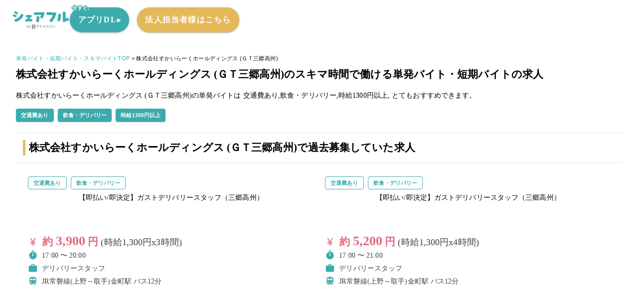

--- FILE ---
content_type: text/html;charset=utf-8
request_url: https://sharefull.com/jobs/order/MTQ3NDJvcmRlcg==
body_size: 21803
content:
<!DOCTYPE html><html  lang="ja"><head><meta charset="utf-8"><meta name="viewport" content="width=device-width, initial-scale=1"><script type="importmap">{"imports":{"#entry":"/_nuxt/BHJ7wwSR.js"}}</script><script>(function(p,r,o,j,e,c,t,g){p['_'+t]={};g=r.createElement('script');g.src='https://www.googletagmanager.com/gtm.js?id=GTM-'+t;r[o].prepend(g);g=r.createElement('style');g.innerText='.'+e+t+'{visibility:hidden!important}';r[o].prepend(g);r[o][j].add(e+t);setTimeout(function(){if(r[o][j].contains(e+t)){r[o][j].remove(e+t);p['_'+t]=0}},c)})(window,document,'documentElement','classList','loading',2000,'P8R3Q2BR')</script><title>株式会社すかいらーくホールディングス (ＧＴ三郷高州)の単発バイト・短期バイト・スキマバイトの求人情報を探す - シェアフル</title><link rel="preconnect" href="https://fonts.googleapis.com"><link rel="preconnect" href="https://fonts.gstatic.com" crossorigin><style id="vuetify-theme-stylesheet">:root {
      --v-theme-background: 255,255,255;
      --v-theme-background-overlay-multiplier: 1;
      --v-theme-surface: 255,255,255;
      --v-theme-surface-overlay-multiplier: 1;
      --v-theme-surface-bright: 255,255,255;
      --v-theme-surface-bright-overlay-multiplier: 1;
      --v-theme-surface-light: 238,238,238;
      --v-theme-surface-light-overlay-multiplier: 1;
      --v-theme-surface-variant: 66,66,66;
      --v-theme-surface-variant-overlay-multiplier: 2;
      --v-theme-on-surface-variant: 238,238,238;
      --v-theme-primary: 60,171,173;
      --v-theme-primary-overlay-multiplier: 1;
      --v-theme-primary-darken-1: 31,85,146;
      --v-theme-primary-darken-1-overlay-multiplier: 2;
      --v-theme-secondary: 72,169,166;
      --v-theme-secondary-overlay-multiplier: 1;
      --v-theme-secondary-darken-1: 1,135,134;
      --v-theme-secondary-darken-1-overlay-multiplier: 1;
      --v-theme-error: 226,102,126;
      --v-theme-error-overlay-multiplier: 1;
      --v-theme-info: 33,150,243;
      --v-theme-info-overlay-multiplier: 1;
      --v-theme-success: 76,175,80;
      --v-theme-success-overlay-multiplier: 1;
      --v-theme-warning: 251,140,0;
      --v-theme-warning-overlay-multiplier: 1;
      --v-theme-themeBrandPale: 213,235,236;
      --v-theme-themeBrandPale-overlay-multiplier: 1;
      --v-theme-themeBrandLight: 92,204,206;
      --v-theme-themeBrandLight-overlay-multiplier: 1;
      --v-theme-themeBrandMain: 60,171,173;
      --v-theme-themeBrandMain-overlay-multiplier: 1;
      --v-theme-themeBrandDark: 32,123,125;
      --v-theme-themeBrandDark-overlay-multiplier: 2;
      --v-theme-themeBasePale: 229,229,229;
      --v-theme-themeBasePale-overlay-multiplier: 1;
      --v-theme-themeBaseLight: 213,213,213;
      --v-theme-themeBaseLight-overlay-multiplier: 1;
      --v-theme-themeBaseMain: 132,139,140;
      --v-theme-themeBaseMain-overlay-multiplier: 1;
      --v-theme-themeBaseDark: 63,66,67;
      --v-theme-themeBaseDark-overlay-multiplier: 2;
      --v-theme-themeAccent1Pale: 209,227,245;
      --v-theme-themeAccent1Pale-overlay-multiplier: 1;
      --v-theme-themeAccent1Light: 159,201,242;
      --v-theme-themeAccent1Light-overlay-multiplier: 1;
      --v-theme-themeAccent1Main: 106,167,229;
      --v-theme-themeAccent1Main-overlay-multiplier: 1;
      --v-theme-themeAccent1Dark: 34,97,161;
      --v-theme-themeAccent1Dark-overlay-multiplier: 2;
      --v-theme-themeAccent2Pale: 250,242,226;
      --v-theme-themeAccent2Pale-overlay-multiplier: 1;
      --v-theme-themeAccent2Light: 250,209,121;
      --v-theme-themeAccent2Light-overlay-multiplier: 1;
      --v-theme-themeAccent2Main: 229,185,90;
      --v-theme-themeAccent2Main-overlay-multiplier: 1;
      --v-theme-themeAccent2Dark: 203,159,64;
      --v-theme-themeAccent2Dark-overlay-multiplier: 1;
      --v-theme-themeAlertPale: 251,224,229;
      --v-theme-themeAlertPale-overlay-multiplier: 1;
      --v-theme-themeAlertLight: 248,170,185;
      --v-theme-themeAlertLight-overlay-multiplier: 1;
      --v-theme-themeAlertMain: 226,102,126;
      --v-theme-themeAlertMain-overlay-multiplier: 1;
      --v-theme-themeAlertDark: 183,17,49;
      --v-theme-themeAlertDark-overlay-multiplier: 2;
      --v-theme-themeBackgroundLight: 242,242,242;
      --v-theme-themeBackgroundLight-overlay-multiplier: 1;
      --v-theme-themeBackgroundMain: 255,255,255;
      --v-theme-themeBackgroundMain-overlay-multiplier: 1;
      --v-theme-themeBackgroundDark: 0,0,0;
      --v-theme-themeBackgroundDark-overlay-multiplier: 2;
      --v-theme-on-background: 0,0,0;
      --v-theme-on-surface: 0,0,0;
      --v-theme-on-surface-bright: 0,0,0;
      --v-theme-on-surface-light: 0,0,0;
      --v-theme-on-primary: 255,255,255;
      --v-theme-on-primary-darken-1: 255,255,255;
      --v-theme-on-secondary: 255,255,255;
      --v-theme-on-secondary-darken-1: 255,255,255;
      --v-theme-on-error: 255,255,255;
      --v-theme-on-info: 255,255,255;
      --v-theme-on-success: 255,255,255;
      --v-theme-on-warning: 255,255,255;
      --v-theme-on-themeBrandPale: 0,0,0;
      --v-theme-on-themeBrandLight: 0,0,0;
      --v-theme-on-themeBrandMain: 255,255,255;
      --v-theme-on-themeBrandDark: 255,255,255;
      --v-theme-on-themeBasePale: 0,0,0;
      --v-theme-on-themeBaseLight: 0,0,0;
      --v-theme-on-themeBaseMain: 255,255,255;
      --v-theme-on-themeBaseDark: 255,255,255;
      --v-theme-on-themeAccent1Pale: 0,0,0;
      --v-theme-on-themeAccent1Light: 0,0,0;
      --v-theme-on-themeAccent1Main: 255,255,255;
      --v-theme-on-themeAccent1Dark: 255,255,255;
      --v-theme-on-themeAccent2Pale: 0,0,0;
      --v-theme-on-themeAccent2Light: 0,0,0;
      --v-theme-on-themeAccent2Main: 0,0,0;
      --v-theme-on-themeAccent2Dark: 255,255,255;
      --v-theme-on-themeAlertPale: 0,0,0;
      --v-theme-on-themeAlertLight: 0,0,0;
      --v-theme-on-themeAlertMain: 255,255,255;
      --v-theme-on-themeAlertDark: 255,255,255;
      --v-theme-on-themeBackgroundLight: 0,0,0;
      --v-theme-on-themeBackgroundMain: 0,0,0;
      --v-theme-on-themeBackgroundDark: 255,255,255;
      --v-border-color: 0, 0, 0;
      --v-border-opacity: 0.12;
      --v-high-emphasis-opacity: 0.87;
      --v-medium-emphasis-opacity: 0.6;
      --v-disabled-opacity: 0.38;
      --v-idle-opacity: 0.04;
      --v-hover-opacity: 0.04;
      --v-focus-opacity: 0.12;
      --v-selected-opacity: 0.08;
      --v-activated-opacity: 0.12;
      --v-pressed-opacity: 0.12;
      --v-dragged-opacity: 0.08;
      --v-theme-kbd: 238, 238, 238;
      --v-theme-on-kbd: 0, 0, 0;
      --v-theme-code: 245, 245, 245;
      --v-theme-on-code: 0, 0, 0;
    }
    .v-theme--light {
      color-scheme: normal;
      --v-theme-background: 255,255,255;
      --v-theme-background-overlay-multiplier: 1;
      --v-theme-surface: 255,255,255;
      --v-theme-surface-overlay-multiplier: 1;
      --v-theme-surface-bright: 255,255,255;
      --v-theme-surface-bright-overlay-multiplier: 1;
      --v-theme-surface-light: 238,238,238;
      --v-theme-surface-light-overlay-multiplier: 1;
      --v-theme-surface-variant: 66,66,66;
      --v-theme-surface-variant-overlay-multiplier: 2;
      --v-theme-on-surface-variant: 238,238,238;
      --v-theme-primary: 60,171,173;
      --v-theme-primary-overlay-multiplier: 1;
      --v-theme-primary-darken-1: 31,85,146;
      --v-theme-primary-darken-1-overlay-multiplier: 2;
      --v-theme-secondary: 72,169,166;
      --v-theme-secondary-overlay-multiplier: 1;
      --v-theme-secondary-darken-1: 1,135,134;
      --v-theme-secondary-darken-1-overlay-multiplier: 1;
      --v-theme-error: 226,102,126;
      --v-theme-error-overlay-multiplier: 1;
      --v-theme-info: 33,150,243;
      --v-theme-info-overlay-multiplier: 1;
      --v-theme-success: 76,175,80;
      --v-theme-success-overlay-multiplier: 1;
      --v-theme-warning: 251,140,0;
      --v-theme-warning-overlay-multiplier: 1;
      --v-theme-themeBrandPale: 213,235,236;
      --v-theme-themeBrandPale-overlay-multiplier: 1;
      --v-theme-themeBrandLight: 92,204,206;
      --v-theme-themeBrandLight-overlay-multiplier: 1;
      --v-theme-themeBrandMain: 60,171,173;
      --v-theme-themeBrandMain-overlay-multiplier: 1;
      --v-theme-themeBrandDark: 32,123,125;
      --v-theme-themeBrandDark-overlay-multiplier: 2;
      --v-theme-themeBasePale: 229,229,229;
      --v-theme-themeBasePale-overlay-multiplier: 1;
      --v-theme-themeBaseLight: 213,213,213;
      --v-theme-themeBaseLight-overlay-multiplier: 1;
      --v-theme-themeBaseMain: 132,139,140;
      --v-theme-themeBaseMain-overlay-multiplier: 1;
      --v-theme-themeBaseDark: 63,66,67;
      --v-theme-themeBaseDark-overlay-multiplier: 2;
      --v-theme-themeAccent1Pale: 209,227,245;
      --v-theme-themeAccent1Pale-overlay-multiplier: 1;
      --v-theme-themeAccent1Light: 159,201,242;
      --v-theme-themeAccent1Light-overlay-multiplier: 1;
      --v-theme-themeAccent1Main: 106,167,229;
      --v-theme-themeAccent1Main-overlay-multiplier: 1;
      --v-theme-themeAccent1Dark: 34,97,161;
      --v-theme-themeAccent1Dark-overlay-multiplier: 2;
      --v-theme-themeAccent2Pale: 250,242,226;
      --v-theme-themeAccent2Pale-overlay-multiplier: 1;
      --v-theme-themeAccent2Light: 250,209,121;
      --v-theme-themeAccent2Light-overlay-multiplier: 1;
      --v-theme-themeAccent2Main: 229,185,90;
      --v-theme-themeAccent2Main-overlay-multiplier: 1;
      --v-theme-themeAccent2Dark: 203,159,64;
      --v-theme-themeAccent2Dark-overlay-multiplier: 1;
      --v-theme-themeAlertPale: 251,224,229;
      --v-theme-themeAlertPale-overlay-multiplier: 1;
      --v-theme-themeAlertLight: 248,170,185;
      --v-theme-themeAlertLight-overlay-multiplier: 1;
      --v-theme-themeAlertMain: 226,102,126;
      --v-theme-themeAlertMain-overlay-multiplier: 1;
      --v-theme-themeAlertDark: 183,17,49;
      --v-theme-themeAlertDark-overlay-multiplier: 2;
      --v-theme-themeBackgroundLight: 242,242,242;
      --v-theme-themeBackgroundLight-overlay-multiplier: 1;
      --v-theme-themeBackgroundMain: 255,255,255;
      --v-theme-themeBackgroundMain-overlay-multiplier: 1;
      --v-theme-themeBackgroundDark: 0,0,0;
      --v-theme-themeBackgroundDark-overlay-multiplier: 2;
      --v-theme-on-background: 0,0,0;
      --v-theme-on-surface: 0,0,0;
      --v-theme-on-surface-bright: 0,0,0;
      --v-theme-on-surface-light: 0,0,0;
      --v-theme-on-primary: 255,255,255;
      --v-theme-on-primary-darken-1: 255,255,255;
      --v-theme-on-secondary: 255,255,255;
      --v-theme-on-secondary-darken-1: 255,255,255;
      --v-theme-on-error: 255,255,255;
      --v-theme-on-info: 255,255,255;
      --v-theme-on-success: 255,255,255;
      --v-theme-on-warning: 255,255,255;
      --v-theme-on-themeBrandPale: 0,0,0;
      --v-theme-on-themeBrandLight: 0,0,0;
      --v-theme-on-themeBrandMain: 255,255,255;
      --v-theme-on-themeBrandDark: 255,255,255;
      --v-theme-on-themeBasePale: 0,0,0;
      --v-theme-on-themeBaseLight: 0,0,0;
      --v-theme-on-themeBaseMain: 255,255,255;
      --v-theme-on-themeBaseDark: 255,255,255;
      --v-theme-on-themeAccent1Pale: 0,0,0;
      --v-theme-on-themeAccent1Light: 0,0,0;
      --v-theme-on-themeAccent1Main: 255,255,255;
      --v-theme-on-themeAccent1Dark: 255,255,255;
      --v-theme-on-themeAccent2Pale: 0,0,0;
      --v-theme-on-themeAccent2Light: 0,0,0;
      --v-theme-on-themeAccent2Main: 0,0,0;
      --v-theme-on-themeAccent2Dark: 255,255,255;
      --v-theme-on-themeAlertPale: 0,0,0;
      --v-theme-on-themeAlertLight: 0,0,0;
      --v-theme-on-themeAlertMain: 255,255,255;
      --v-theme-on-themeAlertDark: 255,255,255;
      --v-theme-on-themeBackgroundLight: 0,0,0;
      --v-theme-on-themeBackgroundMain: 0,0,0;
      --v-theme-on-themeBackgroundDark: 255,255,255;
      --v-border-color: 0, 0, 0;
      --v-border-opacity: 0.12;
      --v-high-emphasis-opacity: 0.87;
      --v-medium-emphasis-opacity: 0.6;
      --v-disabled-opacity: 0.38;
      --v-idle-opacity: 0.04;
      --v-hover-opacity: 0.04;
      --v-focus-opacity: 0.12;
      --v-selected-opacity: 0.08;
      --v-activated-opacity: 0.12;
      --v-pressed-opacity: 0.12;
      --v-dragged-opacity: 0.08;
      --v-theme-kbd: 238, 238, 238;
      --v-theme-on-kbd: 0, 0, 0;
      --v-theme-code: 245, 245, 245;
      --v-theme-on-code: 0, 0, 0;
    }
    .v-theme--dark {
      color-scheme: dark;
      --v-theme-background: 18,18,18;
      --v-theme-background-overlay-multiplier: 1;
      --v-theme-surface: 33,33,33;
      --v-theme-surface-overlay-multiplier: 1;
      --v-theme-surface-bright: 204,191,214;
      --v-theme-surface-bright-overlay-multiplier: 2;
      --v-theme-surface-light: 66,66,66;
      --v-theme-surface-light-overlay-multiplier: 1;
      --v-theme-surface-variant: 200,200,200;
      --v-theme-surface-variant-overlay-multiplier: 2;
      --v-theme-on-surface-variant: 0,0,0;
      --v-theme-primary: 33,150,243;
      --v-theme-primary-overlay-multiplier: 2;
      --v-theme-primary-darken-1: 39,124,193;
      --v-theme-primary-darken-1-overlay-multiplier: 2;
      --v-theme-secondary: 84,182,178;
      --v-theme-secondary-overlay-multiplier: 2;
      --v-theme-secondary-darken-1: 72,169,166;
      --v-theme-secondary-darken-1-overlay-multiplier: 2;
      --v-theme-error: 207,102,121;
      --v-theme-error-overlay-multiplier: 2;
      --v-theme-info: 33,150,243;
      --v-theme-info-overlay-multiplier: 2;
      --v-theme-success: 76,175,80;
      --v-theme-success-overlay-multiplier: 2;
      --v-theme-warning: 251,140,0;
      --v-theme-warning-overlay-multiplier: 2;
      --v-theme-on-background: 255,255,255;
      --v-theme-on-surface: 255,255,255;
      --v-theme-on-surface-bright: 0,0,0;
      --v-theme-on-surface-light: 255,255,255;
      --v-theme-on-primary: 255,255,255;
      --v-theme-on-primary-darken-1: 255,255,255;
      --v-theme-on-secondary: 255,255,255;
      --v-theme-on-secondary-darken-1: 255,255,255;
      --v-theme-on-error: 255,255,255;
      --v-theme-on-info: 255,255,255;
      --v-theme-on-success: 255,255,255;
      --v-theme-on-warning: 255,255,255;
      --v-border-color: 255, 255, 255;
      --v-border-opacity: 0.12;
      --v-high-emphasis-opacity: 1;
      --v-medium-emphasis-opacity: 0.7;
      --v-disabled-opacity: 0.5;
      --v-idle-opacity: 0.1;
      --v-hover-opacity: 0.04;
      --v-focus-opacity: 0.12;
      --v-selected-opacity: 0.08;
      --v-activated-opacity: 0.12;
      --v-pressed-opacity: 0.16;
      --v-dragged-opacity: 0.08;
      --v-theme-kbd: 66, 66, 66;
      --v-theme-on-kbd: 255, 255, 255;
      --v-theme-code: 52, 52, 52;
      --v-theme-on-code: 204, 204, 204;
    }
    .bg-background {
      --v-theme-overlay-multiplier: var(--v-theme-background-overlay-multiplier);
      background-color: rgb(var(--v-theme-background)) !important;
      color: rgb(var(--v-theme-on-background)) !important;
    }
    .bg-surface {
      --v-theme-overlay-multiplier: var(--v-theme-surface-overlay-multiplier);
      background-color: rgb(var(--v-theme-surface)) !important;
      color: rgb(var(--v-theme-on-surface)) !important;
    }
    .bg-surface-bright {
      --v-theme-overlay-multiplier: var(--v-theme-surface-bright-overlay-multiplier);
      background-color: rgb(var(--v-theme-surface-bright)) !important;
      color: rgb(var(--v-theme-on-surface-bright)) !important;
    }
    .bg-surface-light {
      --v-theme-overlay-multiplier: var(--v-theme-surface-light-overlay-multiplier);
      background-color: rgb(var(--v-theme-surface-light)) !important;
      color: rgb(var(--v-theme-on-surface-light)) !important;
    }
    .bg-surface-variant {
      --v-theme-overlay-multiplier: var(--v-theme-surface-variant-overlay-multiplier);
      background-color: rgb(var(--v-theme-surface-variant)) !important;
      color: rgb(var(--v-theme-on-surface-variant)) !important;
    }
    .bg-primary {
      --v-theme-overlay-multiplier: var(--v-theme-primary-overlay-multiplier);
      background-color: rgb(var(--v-theme-primary)) !important;
      color: rgb(var(--v-theme-on-primary)) !important;
    }
    .bg-primary-darken-1 {
      --v-theme-overlay-multiplier: var(--v-theme-primary-darken-1-overlay-multiplier);
      background-color: rgb(var(--v-theme-primary-darken-1)) !important;
      color: rgb(var(--v-theme-on-primary-darken-1)) !important;
    }
    .bg-secondary {
      --v-theme-overlay-multiplier: var(--v-theme-secondary-overlay-multiplier);
      background-color: rgb(var(--v-theme-secondary)) !important;
      color: rgb(var(--v-theme-on-secondary)) !important;
    }
    .bg-secondary-darken-1 {
      --v-theme-overlay-multiplier: var(--v-theme-secondary-darken-1-overlay-multiplier);
      background-color: rgb(var(--v-theme-secondary-darken-1)) !important;
      color: rgb(var(--v-theme-on-secondary-darken-1)) !important;
    }
    .bg-error {
      --v-theme-overlay-multiplier: var(--v-theme-error-overlay-multiplier);
      background-color: rgb(var(--v-theme-error)) !important;
      color: rgb(var(--v-theme-on-error)) !important;
    }
    .bg-info {
      --v-theme-overlay-multiplier: var(--v-theme-info-overlay-multiplier);
      background-color: rgb(var(--v-theme-info)) !important;
      color: rgb(var(--v-theme-on-info)) !important;
    }
    .bg-success {
      --v-theme-overlay-multiplier: var(--v-theme-success-overlay-multiplier);
      background-color: rgb(var(--v-theme-success)) !important;
      color: rgb(var(--v-theme-on-success)) !important;
    }
    .bg-warning {
      --v-theme-overlay-multiplier: var(--v-theme-warning-overlay-multiplier);
      background-color: rgb(var(--v-theme-warning)) !important;
      color: rgb(var(--v-theme-on-warning)) !important;
    }
    .bg-themeBrandPale {
      --v-theme-overlay-multiplier: var(--v-theme-themeBrandPale-overlay-multiplier);
      background-color: rgb(var(--v-theme-themeBrandPale)) !important;
      color: rgb(var(--v-theme-on-themeBrandPale)) !important;
    }
    .bg-themeBrandLight {
      --v-theme-overlay-multiplier: var(--v-theme-themeBrandLight-overlay-multiplier);
      background-color: rgb(var(--v-theme-themeBrandLight)) !important;
      color: rgb(var(--v-theme-on-themeBrandLight)) !important;
    }
    .bg-themeBrandMain {
      --v-theme-overlay-multiplier: var(--v-theme-themeBrandMain-overlay-multiplier);
      background-color: rgb(var(--v-theme-themeBrandMain)) !important;
      color: rgb(var(--v-theme-on-themeBrandMain)) !important;
    }
    .bg-themeBrandDark {
      --v-theme-overlay-multiplier: var(--v-theme-themeBrandDark-overlay-multiplier);
      background-color: rgb(var(--v-theme-themeBrandDark)) !important;
      color: rgb(var(--v-theme-on-themeBrandDark)) !important;
    }
    .bg-themeBasePale {
      --v-theme-overlay-multiplier: var(--v-theme-themeBasePale-overlay-multiplier);
      background-color: rgb(var(--v-theme-themeBasePale)) !important;
      color: rgb(var(--v-theme-on-themeBasePale)) !important;
    }
    .bg-themeBaseLight {
      --v-theme-overlay-multiplier: var(--v-theme-themeBaseLight-overlay-multiplier);
      background-color: rgb(var(--v-theme-themeBaseLight)) !important;
      color: rgb(var(--v-theme-on-themeBaseLight)) !important;
    }
    .bg-themeBaseMain {
      --v-theme-overlay-multiplier: var(--v-theme-themeBaseMain-overlay-multiplier);
      background-color: rgb(var(--v-theme-themeBaseMain)) !important;
      color: rgb(var(--v-theme-on-themeBaseMain)) !important;
    }
    .bg-themeBaseDark {
      --v-theme-overlay-multiplier: var(--v-theme-themeBaseDark-overlay-multiplier);
      background-color: rgb(var(--v-theme-themeBaseDark)) !important;
      color: rgb(var(--v-theme-on-themeBaseDark)) !important;
    }
    .bg-themeAccent1Pale {
      --v-theme-overlay-multiplier: var(--v-theme-themeAccent1Pale-overlay-multiplier);
      background-color: rgb(var(--v-theme-themeAccent1Pale)) !important;
      color: rgb(var(--v-theme-on-themeAccent1Pale)) !important;
    }
    .bg-themeAccent1Light {
      --v-theme-overlay-multiplier: var(--v-theme-themeAccent1Light-overlay-multiplier);
      background-color: rgb(var(--v-theme-themeAccent1Light)) !important;
      color: rgb(var(--v-theme-on-themeAccent1Light)) !important;
    }
    .bg-themeAccent1Main {
      --v-theme-overlay-multiplier: var(--v-theme-themeAccent1Main-overlay-multiplier);
      background-color: rgb(var(--v-theme-themeAccent1Main)) !important;
      color: rgb(var(--v-theme-on-themeAccent1Main)) !important;
    }
    .bg-themeAccent1Dark {
      --v-theme-overlay-multiplier: var(--v-theme-themeAccent1Dark-overlay-multiplier);
      background-color: rgb(var(--v-theme-themeAccent1Dark)) !important;
      color: rgb(var(--v-theme-on-themeAccent1Dark)) !important;
    }
    .bg-themeAccent2Pale {
      --v-theme-overlay-multiplier: var(--v-theme-themeAccent2Pale-overlay-multiplier);
      background-color: rgb(var(--v-theme-themeAccent2Pale)) !important;
      color: rgb(var(--v-theme-on-themeAccent2Pale)) !important;
    }
    .bg-themeAccent2Light {
      --v-theme-overlay-multiplier: var(--v-theme-themeAccent2Light-overlay-multiplier);
      background-color: rgb(var(--v-theme-themeAccent2Light)) !important;
      color: rgb(var(--v-theme-on-themeAccent2Light)) !important;
    }
    .bg-themeAccent2Main {
      --v-theme-overlay-multiplier: var(--v-theme-themeAccent2Main-overlay-multiplier);
      background-color: rgb(var(--v-theme-themeAccent2Main)) !important;
      color: rgb(var(--v-theme-on-themeAccent2Main)) !important;
    }
    .bg-themeAccent2Dark {
      --v-theme-overlay-multiplier: var(--v-theme-themeAccent2Dark-overlay-multiplier);
      background-color: rgb(var(--v-theme-themeAccent2Dark)) !important;
      color: rgb(var(--v-theme-on-themeAccent2Dark)) !important;
    }
    .bg-themeAlertPale {
      --v-theme-overlay-multiplier: var(--v-theme-themeAlertPale-overlay-multiplier);
      background-color: rgb(var(--v-theme-themeAlertPale)) !important;
      color: rgb(var(--v-theme-on-themeAlertPale)) !important;
    }
    .bg-themeAlertLight {
      --v-theme-overlay-multiplier: var(--v-theme-themeAlertLight-overlay-multiplier);
      background-color: rgb(var(--v-theme-themeAlertLight)) !important;
      color: rgb(var(--v-theme-on-themeAlertLight)) !important;
    }
    .bg-themeAlertMain {
      --v-theme-overlay-multiplier: var(--v-theme-themeAlertMain-overlay-multiplier);
      background-color: rgb(var(--v-theme-themeAlertMain)) !important;
      color: rgb(var(--v-theme-on-themeAlertMain)) !important;
    }
    .bg-themeAlertDark {
      --v-theme-overlay-multiplier: var(--v-theme-themeAlertDark-overlay-multiplier);
      background-color: rgb(var(--v-theme-themeAlertDark)) !important;
      color: rgb(var(--v-theme-on-themeAlertDark)) !important;
    }
    .bg-themeBackgroundLight {
      --v-theme-overlay-multiplier: var(--v-theme-themeBackgroundLight-overlay-multiplier);
      background-color: rgb(var(--v-theme-themeBackgroundLight)) !important;
      color: rgb(var(--v-theme-on-themeBackgroundLight)) !important;
    }
    .bg-themeBackgroundMain {
      --v-theme-overlay-multiplier: var(--v-theme-themeBackgroundMain-overlay-multiplier);
      background-color: rgb(var(--v-theme-themeBackgroundMain)) !important;
      color: rgb(var(--v-theme-on-themeBackgroundMain)) !important;
    }
    .bg-themeBackgroundDark {
      --v-theme-overlay-multiplier: var(--v-theme-themeBackgroundDark-overlay-multiplier);
      background-color: rgb(var(--v-theme-themeBackgroundDark)) !important;
      color: rgb(var(--v-theme-on-themeBackgroundDark)) !important;
    }
    .text-background {
      color: rgb(var(--v-theme-background)) !important;
    }
    .border-background {
      --v-border-color: var(--v-theme-background);
    }
    .text-surface {
      color: rgb(var(--v-theme-surface)) !important;
    }
    .border-surface {
      --v-border-color: var(--v-theme-surface);
    }
    .text-surface-bright {
      color: rgb(var(--v-theme-surface-bright)) !important;
    }
    .border-surface-bright {
      --v-border-color: var(--v-theme-surface-bright);
    }
    .text-surface-light {
      color: rgb(var(--v-theme-surface-light)) !important;
    }
    .border-surface-light {
      --v-border-color: var(--v-theme-surface-light);
    }
    .text-surface-variant {
      color: rgb(var(--v-theme-surface-variant)) !important;
    }
    .border-surface-variant {
      --v-border-color: var(--v-theme-surface-variant);
    }
    .on-surface-variant {
      color: rgb(var(--v-theme-on-surface-variant)) !important;
    }
    .text-primary {
      color: rgb(var(--v-theme-primary)) !important;
    }
    .border-primary {
      --v-border-color: var(--v-theme-primary);
    }
    .text-primary-darken-1 {
      color: rgb(var(--v-theme-primary-darken-1)) !important;
    }
    .border-primary-darken-1 {
      --v-border-color: var(--v-theme-primary-darken-1);
    }
    .text-secondary {
      color: rgb(var(--v-theme-secondary)) !important;
    }
    .border-secondary {
      --v-border-color: var(--v-theme-secondary);
    }
    .text-secondary-darken-1 {
      color: rgb(var(--v-theme-secondary-darken-1)) !important;
    }
    .border-secondary-darken-1 {
      --v-border-color: var(--v-theme-secondary-darken-1);
    }
    .text-error {
      color: rgb(var(--v-theme-error)) !important;
    }
    .border-error {
      --v-border-color: var(--v-theme-error);
    }
    .text-info {
      color: rgb(var(--v-theme-info)) !important;
    }
    .border-info {
      --v-border-color: var(--v-theme-info);
    }
    .text-success {
      color: rgb(var(--v-theme-success)) !important;
    }
    .border-success {
      --v-border-color: var(--v-theme-success);
    }
    .text-warning {
      color: rgb(var(--v-theme-warning)) !important;
    }
    .border-warning {
      --v-border-color: var(--v-theme-warning);
    }
    .text-themeBrandPale {
      color: rgb(var(--v-theme-themeBrandPale)) !important;
    }
    .border-themeBrandPale {
      --v-border-color: var(--v-theme-themeBrandPale);
    }
    .text-themeBrandLight {
      color: rgb(var(--v-theme-themeBrandLight)) !important;
    }
    .border-themeBrandLight {
      --v-border-color: var(--v-theme-themeBrandLight);
    }
    .text-themeBrandMain {
      color: rgb(var(--v-theme-themeBrandMain)) !important;
    }
    .border-themeBrandMain {
      --v-border-color: var(--v-theme-themeBrandMain);
    }
    .text-themeBrandDark {
      color: rgb(var(--v-theme-themeBrandDark)) !important;
    }
    .border-themeBrandDark {
      --v-border-color: var(--v-theme-themeBrandDark);
    }
    .text-themeBasePale {
      color: rgb(var(--v-theme-themeBasePale)) !important;
    }
    .border-themeBasePale {
      --v-border-color: var(--v-theme-themeBasePale);
    }
    .text-themeBaseLight {
      color: rgb(var(--v-theme-themeBaseLight)) !important;
    }
    .border-themeBaseLight {
      --v-border-color: var(--v-theme-themeBaseLight);
    }
    .text-themeBaseMain {
      color: rgb(var(--v-theme-themeBaseMain)) !important;
    }
    .border-themeBaseMain {
      --v-border-color: var(--v-theme-themeBaseMain);
    }
    .text-themeBaseDark {
      color: rgb(var(--v-theme-themeBaseDark)) !important;
    }
    .border-themeBaseDark {
      --v-border-color: var(--v-theme-themeBaseDark);
    }
    .text-themeAccent1Pale {
      color: rgb(var(--v-theme-themeAccent1Pale)) !important;
    }
    .border-themeAccent1Pale {
      --v-border-color: var(--v-theme-themeAccent1Pale);
    }
    .text-themeAccent1Light {
      color: rgb(var(--v-theme-themeAccent1Light)) !important;
    }
    .border-themeAccent1Light {
      --v-border-color: var(--v-theme-themeAccent1Light);
    }
    .text-themeAccent1Main {
      color: rgb(var(--v-theme-themeAccent1Main)) !important;
    }
    .border-themeAccent1Main {
      --v-border-color: var(--v-theme-themeAccent1Main);
    }
    .text-themeAccent1Dark {
      color: rgb(var(--v-theme-themeAccent1Dark)) !important;
    }
    .border-themeAccent1Dark {
      --v-border-color: var(--v-theme-themeAccent1Dark);
    }
    .text-themeAccent2Pale {
      color: rgb(var(--v-theme-themeAccent2Pale)) !important;
    }
    .border-themeAccent2Pale {
      --v-border-color: var(--v-theme-themeAccent2Pale);
    }
    .text-themeAccent2Light {
      color: rgb(var(--v-theme-themeAccent2Light)) !important;
    }
    .border-themeAccent2Light {
      --v-border-color: var(--v-theme-themeAccent2Light);
    }
    .text-themeAccent2Main {
      color: rgb(var(--v-theme-themeAccent2Main)) !important;
    }
    .border-themeAccent2Main {
      --v-border-color: var(--v-theme-themeAccent2Main);
    }
    .text-themeAccent2Dark {
      color: rgb(var(--v-theme-themeAccent2Dark)) !important;
    }
    .border-themeAccent2Dark {
      --v-border-color: var(--v-theme-themeAccent2Dark);
    }
    .text-themeAlertPale {
      color: rgb(var(--v-theme-themeAlertPale)) !important;
    }
    .border-themeAlertPale {
      --v-border-color: var(--v-theme-themeAlertPale);
    }
    .text-themeAlertLight {
      color: rgb(var(--v-theme-themeAlertLight)) !important;
    }
    .border-themeAlertLight {
      --v-border-color: var(--v-theme-themeAlertLight);
    }
    .text-themeAlertMain {
      color: rgb(var(--v-theme-themeAlertMain)) !important;
    }
    .border-themeAlertMain {
      --v-border-color: var(--v-theme-themeAlertMain);
    }
    .text-themeAlertDark {
      color: rgb(var(--v-theme-themeAlertDark)) !important;
    }
    .border-themeAlertDark {
      --v-border-color: var(--v-theme-themeAlertDark);
    }
    .text-themeBackgroundLight {
      color: rgb(var(--v-theme-themeBackgroundLight)) !important;
    }
    .border-themeBackgroundLight {
      --v-border-color: var(--v-theme-themeBackgroundLight);
    }
    .text-themeBackgroundMain {
      color: rgb(var(--v-theme-themeBackgroundMain)) !important;
    }
    .border-themeBackgroundMain {
      --v-border-color: var(--v-theme-themeBackgroundMain);
    }
    .text-themeBackgroundDark {
      color: rgb(var(--v-theme-themeBackgroundDark)) !important;
    }
    .border-themeBackgroundDark {
      --v-border-color: var(--v-theme-themeBackgroundDark);
    }
    .on-background {
      color: rgb(var(--v-theme-on-background)) !important;
    }
    .on-surface {
      color: rgb(var(--v-theme-on-surface)) !important;
    }
    .on-surface-bright {
      color: rgb(var(--v-theme-on-surface-bright)) !important;
    }
    .on-surface-light {
      color: rgb(var(--v-theme-on-surface-light)) !important;
    }
    .on-primary {
      color: rgb(var(--v-theme-on-primary)) !important;
    }
    .on-primary-darken-1 {
      color: rgb(var(--v-theme-on-primary-darken-1)) !important;
    }
    .on-secondary {
      color: rgb(var(--v-theme-on-secondary)) !important;
    }
    .on-secondary-darken-1 {
      color: rgb(var(--v-theme-on-secondary-darken-1)) !important;
    }
    .on-error {
      color: rgb(var(--v-theme-on-error)) !important;
    }
    .on-info {
      color: rgb(var(--v-theme-on-info)) !important;
    }
    .on-success {
      color: rgb(var(--v-theme-on-success)) !important;
    }
    .on-warning {
      color: rgb(var(--v-theme-on-warning)) !important;
    }
    .on-themeBrandPale {
      color: rgb(var(--v-theme-on-themeBrandPale)) !important;
    }
    .on-themeBrandLight {
      color: rgb(var(--v-theme-on-themeBrandLight)) !important;
    }
    .on-themeBrandMain {
      color: rgb(var(--v-theme-on-themeBrandMain)) !important;
    }
    .on-themeBrandDark {
      color: rgb(var(--v-theme-on-themeBrandDark)) !important;
    }
    .on-themeBasePale {
      color: rgb(var(--v-theme-on-themeBasePale)) !important;
    }
    .on-themeBaseLight {
      color: rgb(var(--v-theme-on-themeBaseLight)) !important;
    }
    .on-themeBaseMain {
      color: rgb(var(--v-theme-on-themeBaseMain)) !important;
    }
    .on-themeBaseDark {
      color: rgb(var(--v-theme-on-themeBaseDark)) !important;
    }
    .on-themeAccent1Pale {
      color: rgb(var(--v-theme-on-themeAccent1Pale)) !important;
    }
    .on-themeAccent1Light {
      color: rgb(var(--v-theme-on-themeAccent1Light)) !important;
    }
    .on-themeAccent1Main {
      color: rgb(var(--v-theme-on-themeAccent1Main)) !important;
    }
    .on-themeAccent1Dark {
      color: rgb(var(--v-theme-on-themeAccent1Dark)) !important;
    }
    .on-themeAccent2Pale {
      color: rgb(var(--v-theme-on-themeAccent2Pale)) !important;
    }
    .on-themeAccent2Light {
      color: rgb(var(--v-theme-on-themeAccent2Light)) !important;
    }
    .on-themeAccent2Main {
      color: rgb(var(--v-theme-on-themeAccent2Main)) !important;
    }
    .on-themeAccent2Dark {
      color: rgb(var(--v-theme-on-themeAccent2Dark)) !important;
    }
    .on-themeAlertPale {
      color: rgb(var(--v-theme-on-themeAlertPale)) !important;
    }
    .on-themeAlertLight {
      color: rgb(var(--v-theme-on-themeAlertLight)) !important;
    }
    .on-themeAlertMain {
      color: rgb(var(--v-theme-on-themeAlertMain)) !important;
    }
    .on-themeAlertDark {
      color: rgb(var(--v-theme-on-themeAlertDark)) !important;
    }
    .on-themeBackgroundLight {
      color: rgb(var(--v-theme-on-themeBackgroundLight)) !important;
    }
    .on-themeBackgroundMain {
      color: rgb(var(--v-theme-on-themeBackgroundMain)) !important;
    }
    .on-themeBackgroundDark {
      color: rgb(var(--v-theme-on-themeBackgroundDark)) !important;
    }
</style><style>[data-v-6d0d35ed]:export{brand_pale:#d5ebec;brand_light:#5cccce;brand_main:#3cabad;brand_dark:#207b7d;base_pale:#e5e5e5;base_light:#d5d5d5;base_main:#848b8c;base_dark:#3f4243;accent1_pale:#d1e3f5;accent1_light:#9fc9f2;accent1_main:#6aa7e5;accent1_dark:#2261a1;accent2_pale:#faf2e2;accent2_light:#fad179;accent2_main:#e5b95a;accent2_dark:#cb9f40;alert_pale:#fbe0e5;alert_light:#f8aab9;alert_main:#e2667e;alert_dark:#b71131;background_pale:#f4f4f4;background_light:#f2f2f2;background_main:#fff;background_dark:#000}[data-v-6d0d35ed] .v-carousel{background:#e2667e}[data-v-6d0d35ed] .v-carousel .v-window__next{margin-right:5px;margin-top:-5rem}[data-v-6d0d35ed] .v-carousel .v-window__prev{margin-left:5px;margin-top:-5rem}[data-v-6d0d35ed] .v-carousel .v-window__next,[data-v-6d0d35ed] .v-carousel .v-window__prev{border:1px solid #f2f2f2}[data-v-6d0d35ed] .v-carousel .v-window__next button,[data-v-6d0d35ed] .v-carousel .v-window__prev button{background:#3f4243;border-radius:50%;-webkit-box-shadow:3px 3px 3px #000;box-shadow:3px 3px 3px #000;color:#fff}[data-v-6d0d35ed] .v-toolbar__content{padding:0}.user-web[data-v-6d0d35ed]{font-family:Hiragino Sans;overflow:hidden}.main[data-v-6d0d35ed]{padding-top:77px}.content-wrapper[data-v-6d0d35ed]{background-color:#e5e5e5;-webkit-box-pack:space-evenly;-ms-flex-pack:space-evenly;justify-content:space-evenly;padding:3rem 0}@media screen and (max-width:768px){.content-wrapper[data-v-6d0d35ed]{-webkit-box-orient:vertical;-webkit-box-direction:normal;-ms-flex-direction:column;flex-direction:column;-webkit-box-align:center;-ms-flex-align:center;align-items:center}}.content[data-v-6d0d35ed]{width:45%}@media screen and (max-width:768px){.content[data-v-6d0d35ed]{margin-bottom:2rem;width:90%}}</style><style>[data-v-521d0a13]:export{brand_pale:#d5ebec;brand_light:#5cccce;brand_main:#3cabad;brand_dark:#207b7d;base_pale:#e5e5e5;base_light:#d5d5d5;base_main:#848b8c;base_dark:#3f4243;accent1_pale:#d1e3f5;accent1_light:#9fc9f2;accent1_main:#6aa7e5;accent1_dark:#2261a1;accent2_pale:#faf2e2;accent2_light:#fad179;accent2_main:#e5b95a;accent2_dark:#cb9f40;alert_pale:#fbe0e5;alert_light:#f8aab9;alert_main:#e2667e;alert_dark:#b71131;background_pale:#f4f4f4;background_light:#f2f2f2;background_main:#fff;background_dark:#000}.default[data-v-521d0a13]{display:block}[data-v-521d0a13] .v-toolbar-title{margin-top:7px}@-webkit-keyframes wave-text-521d0a13{00%{-webkit-transform:translateY(0);transform:translateY(0)}60%{-webkit-transform:translateY(-.8em);transform:translateY(-.8em)}to{-webkit-transform:translateY(0);transform:translateY(0)}}@keyframes wave-text-521d0a13{00%{-webkit-transform:translateY(0);transform:translateY(0)}60%{-webkit-transform:translateY(-.8em);transform:translateY(-.8em)}to{-webkit-transform:translateY(0);transform:translateY(0)}}.app-button[data-v-521d0a13]{-webkit-animation:wave-text-521d0a13 .25s ease-in-out 2s 2;animation:wave-text-521d0a13 .25s ease-in-out 2s 2;background-color:#3cabad;border-radius:50px;-webkit-box-shadow:0 1px 2px 0 rgba(60,64,67,.3),0 1px 3px 1px rgba(60,64,67,.15);box-shadow:0 1px 2px #3c40434d,0 1px 3px 1px #3c404326;color:#fff;cursor:pointer;font-size:16px;font-weight:600;letter-spacing:1.2px;padding:.9rem 1.2rem;position:relative;-webkit-transition:opacity .2s ease;transition:opacity .2s ease}.app-button .button-content[data-v-521d0a13]{display:-webkit-box;display:-ms-flexbox;display:flex;-webkit-box-align:center;-ms-flex-align:center;align-items:center;gap:5px}.app-button[data-v-521d0a13]:hover{opacity:.8}@media screen and (max-width:600px){.app-button.hide-sp[data-v-521d0a13]{display:none}}.app-button-catch[data-v-521d0a13]{left:3px;position:absolute;top:-9px}.client[data-v-521d0a13]{background-color:#e5b95a}.contents[data-v-521d0a13]{display:-webkit-box;display:-ms-flexbox;display:flex;width:100%;-webkit-box-pack:justify;-ms-flex-pack:justify;justify-content:space-between;-webkit-box-align:center;-ms-flex-align:center;align-items:center;height:80px}</style><style>[data-v-34e6ec72]:export{brand_pale:#d5ebec;brand_light:#5cccce;brand_main:#3cabad;brand_dark:#207b7d;base_pale:#e5e5e5;base_light:#d5d5d5;base_main:#848b8c;base_dark:#3f4243;accent1_pale:#d1e3f5;accent1_light:#9fc9f2;accent1_main:#6aa7e5;accent1_dark:#2261a1;accent2_pale:#faf2e2;accent2_light:#fad179;accent2_main:#e5b95a;accent2_dark:#cb9f40;alert_pale:#fbe0e5;alert_light:#f8aab9;alert_main:#e2667e;alert_dark:#b71131;background_pale:#f4f4f4;background_light:#f2f2f2;background_main:#fff;background_dark:#000}.dialog[data-v-34e6ec72]{background:#3cabad;border-radius:10px;color:#fff;height:600px;margin:0 auto;padding:40px 20px 20px;text-align:center;width:450px}.cv-title[data-v-34e6ec72]{font-size:28px;font-weight:900;line-height:1.5}.cv-note[data-v-34e6ec72]{font-size:18px;margin:10px 0 20px}.qrcode[data-v-34e6ec72]{background-color:#fff;border-radius:30px;height:280px;margin:0 auto 30px;width:280px}.qrcode[data-v-34e6ec72] picture img{text-align:center;width:100%}.logo[data-v-34e6ec72]{margin:0 auto;text-align:center;width:220px}.logo[data-v-34e6ec72] picture img{text-align:center;width:100%}</style><style>[data-v-6a3ba79d]:export{brand_pale:#d5ebec;brand_light:#5cccce;brand_main:#3cabad;brand_dark:#207b7d;base_pale:#e5e5e5;base_light:#d5d5d5;base_main:#848b8c;base_dark:#3f4243;accent1_pale:#d1e3f5;accent1_light:#9fc9f2;accent1_main:#6aa7e5;accent1_dark:#2261a1;accent2_pale:#faf2e2;accent2_light:#fad179;accent2_main:#e5b95a;accent2_dark:#cb9f40;alert_pale:#fbe0e5;alert_light:#f8aab9;alert_main:#e2667e;alert_dark:#b71131;background_pale:#f4f4f4;background_light:#f2f2f2;background_main:#fff;background_dark:#000}</style><style>[data-v-e1ef96d5]:export{brand_pale:#d5ebec;brand_light:#5cccce;brand_main:#3cabad;brand_dark:#207b7d;base_pale:#e5e5e5;base_light:#d5d5d5;base_main:#848b8c;base_dark:#3f4243;accent1_pale:#d1e3f5;accent1_light:#9fc9f2;accent1_main:#6aa7e5;accent1_dark:#2261a1;accent2_pale:#faf2e2;accent2_light:#fad179;accent2_main:#e5b95a;accent2_dark:#cb9f40;alert_pale:#fbe0e5;alert_light:#f8aab9;alert_main:#e2667e;alert_dark:#b71131;background_pale:#f4f4f4;background_light:#f2f2f2;background_main:#fff;background_dark:#000}.wrapper .card[data-v-e1ef96d5]{margin:0 auto}.wrapper .card .border[data-v-e1ef96d5]{background:#fff;border-radius:7px;-webkit-box-shadow:0 4px 4px rgba(63,66,67,.25);box-shadow:0 4px 4px #3f424340;padding:1rem}.wrapper .card .border .card-title[data-v-e1ef96d5]{margin-bottom:1rem;position:relative;text-align:center}.wrapper .card .border .card-title[data-v-e1ef96d5]:before{background:#000;background-color:#3cabad;border-radius:3px;bottom:-10px;content:"";height:5px;left:calc(50% - 30px);position:absolute;width:60px}.wrapper .card .border>a[data-v-e1ef96d5] picture img{margin-bottom:.5rem;width:100%}@media screen and (max-width:600px){.wrapper .card .border>a[data-v-e1ef96d5] picture img{margin-bottom:0;padding:0 .8rem}}.action-banner[data-v-e1ef96d5]{margin:1.4rem 0 1rem;text-align:center}.action-banner .btn-download[data-v-e1ef96d5]{border-radius:100px;-webkit-box-shadow:0 4px 4px rgba(63,66,67,.25);box-shadow:0 4px 4px #3f424340;font-size:1.2rem;min-height:52px;width:320px}@media screen and (min-width:600px){.banner-blank[data-v-e1ef96d5]{min-height:100px}}@media screen and (max-width:600px){.banner-blank[data-v-e1ef96d5]{min-height:300px}}.under-line[data-v-e1ef96d5]{background:-webkit-gradient(linear,left top,left bottom,color-stop(50%,transparent),color-stop(50%,#fad179));background:linear-gradient(transparent 50%,#fad179 0)}</style><style>[data-v-884e6008]:export{brand_pale:#d5ebec;brand_light:#5cccce;brand_main:#3cabad;brand_dark:#207b7d;base_pale:#e5e5e5;base_light:#d5d5d5;base_main:#848b8c;base_dark:#3f4243;accent1_pale:#d1e3f5;accent1_light:#9fc9f2;accent1_main:#6aa7e5;accent1_dark:#2261a1;accent2_pale:#faf2e2;accent2_light:#fad179;accent2_main:#e5b95a;accent2_dark:#cb9f40;alert_pale:#fbe0e5;alert_light:#f8aab9;alert_main:#e2667e;alert_dark:#b71131;background_pale:#f4f4f4;background_light:#f2f2f2;background_main:#fff;background_dark:#000}.wrapper .card[data-v-884e6008]{margin:0 auto}.wrapper .card .border[data-v-884e6008]{background:#fff;border-radius:7px;-webkit-box-shadow:0 4px 4px rgba(63,66,67,.25);box-shadow:0 4px 4px #3f424340;padding:1rem}.wrapper .card .border .card-title[data-v-884e6008]{margin-bottom:1rem;position:relative;text-align:center}.wrapper .card .border .card-title[data-v-884e6008]:before{background:#000;background-color:#3cabad;border-radius:3px;bottom:-10px;content:"";height:5px;left:calc(50% - 30px);position:absolute;width:60px}.wrapper .card .border>a[data-v-884e6008] picture img{margin-bottom:.5rem;width:100%}@media screen and (max-width:600px){.wrapper .card .border>a[data-v-884e6008] picture img{margin-bottom:0;padding:0 .8rem}}.action-banner[data-v-884e6008]{margin:1.4rem 0 1rem;text-align:center}.action-banner .btn-download[data-v-884e6008]{border-radius:100px;-webkit-box-shadow:0 4px 4px rgba(63,66,67,.25);box-shadow:0 4px 4px #3f424340;font-size:1.2rem;min-height:52px;width:320px}@media screen and (min-width:600px){.banner-blank[data-v-884e6008]{min-height:100px}}@media screen and (max-width:600px){.banner-blank[data-v-884e6008]{min-height:300px}}.under-line[data-v-884e6008]{background:-webkit-gradient(linear,left top,left bottom,color-stop(50%,transparent),color-stop(50%,#fad179));background:linear-gradient(transparent 50%,#fad179 0)}</style><style>[data-v-b2f8fc74]:export{brand_pale:#d5ebec;brand_light:#5cccce;brand_main:#3cabad;brand_dark:#207b7d;base_pale:#e5e5e5;base_light:#d5d5d5;base_main:#848b8c;base_dark:#3f4243;accent1_pale:#d1e3f5;accent1_light:#9fc9f2;accent1_main:#6aa7e5;accent1_dark:#2261a1;accent2_pale:#faf2e2;accent2_light:#fad179;accent2_main:#e5b95a;accent2_dark:#cb9f40;alert_pale:#fbe0e5;alert_light:#f8aab9;alert_main:#e2667e;alert_dark:#b71131;background_pale:#f4f4f4;background_light:#f2f2f2;background_main:#fff;background_dark:#000}.sharefull-footer[data-v-b2f8fc74]{background-color:#207b7d;color:#fff;display:grid;font-family:Noto Sans Japanese,-apple-system,BlinkMacSystemFont,Helvetica Neue,sans-serif;grid-template-columns:240px 1fr;letter-spacing:.1px;line-height:2.4rem;padding:0}@media screen and (max-width:768px){.sharefull-footer[data-v-b2f8fc74]{grid-column-end:1;grid-column-start:1;grid-template-columns:1fr}.sharefull-footer .logo[data-v-b2f8fc74]{-webkit-box-ordinal-group:3;-ms-flex-order:2;justify-self:center;order:2}.sharefull-footer .list[data-v-b2f8fc74]{-webkit-box-ordinal-group:2;-ms-flex-order:1;justify-self:flex-start;order:1}.sharefull-footer .copyright[data-v-b2f8fc74]{-webkit-box-ordinal-group:5;-ms-flex-order:4;grid-column-end:1!important;grid-column-start:1!important;justify-self:center;order:4;padding-bottom:60px}}.sharefull-footer .logo[data-v-b2f8fc74]{height:auto;padding:20px}.sharefull-footer .logo[data-v-b2f8fc74] picture img{width:194px}.sharefull-footer .logo .action[data-v-b2f8fc74]{display:-webkit-box;display:-ms-flexbox;display:flex}.sharefull-footer .logo .action[data-v-b2f8fc74] picture img{height:30px;width:auto}.sharefull-footer .list[data-v-b2f8fc74]{display:-webkit-box;display:-ms-flexbox;display:flex}@media screen and (max-width:768px){.sharefull-footer .list[data-v-b2f8fc74]{display:block}}.sharefull-footer .list ul[data-v-b2f8fc74]{-webkit-margin-before:1em;margin-block-start:1em;-webkit-margin-after:1em;margin-block-end:1em;-webkit-padding-start:40px;padding-inline-start:40px}.sharefull-footer .list li[data-v-b2f8fc74]{letter-spacing:.1px;line-height:2.4rem}.sharefull-footer a[data-v-b2f8fc74]{color:#fff;font-weight:700}.sharefull-footer a[data-v-b2f8fc74] :hover{color:#fff}.sharefull-footer ul[data-v-b2f8fc74]{font-size:11px;list-style-type:none}.sharefull-footer .copyright[data-v-b2f8fc74]{font-weight:700;grid-column-end:3;grid-column-start:1;justify-self:center}</style><style>[data-v-3f9ad573]:export{brand_pale:#d5ebec;brand_light:#5cccce;brand_main:#3cabad;brand_dark:#207b7d;base_pale:#e5e5e5;base_light:#d5d5d5;base_main:#848b8c;base_dark:#3f4243;accent1_pale:#d1e3f5;accent1_light:#9fc9f2;accent1_main:#6aa7e5;accent1_dark:#2261a1;accent2_pale:#faf2e2;accent2_light:#fad179;accent2_main:#e5b95a;accent2_dark:#cb9f40;alert_pale:#fbe0e5;alert_light:#f8aab9;alert_main:#e2667e;alert_dark:#b71131;background_pale:#f4f4f4;background_light:#f2f2f2;background_main:#fff;background_dark:#000}#untouchable_mask[data-v-3f9ad573]{background-color:#3f42434d;height:100%;inset:0;min-height:100vh;position:fixed;transition:opacity .3s ease-out,visibility .3s ease-out;width:100%;z-index:10000}</style><style>[data-v-d8491f49]:export{brand_pale:#d5ebec;brand_light:#5cccce;brand_main:#3cabad;brand_dark:#207b7d;base_pale:#e5e5e5;base_light:#d5d5d5;base_main:#848b8c;base_dark:#3f4243;accent1_pale:#d1e3f5;accent1_light:#9fc9f2;accent1_main:#6aa7e5;accent1_dark:#2261a1;accent2_pale:#faf2e2;accent2_light:#fad179;accent2_main:#e5b95a;accent2_dark:#cb9f40;alert_pale:#fbe0e5;alert_light:#f8aab9;alert_main:#e2667e;alert_dark:#b71131;background_pale:#f4f4f4;background_light:#f2f2f2;background_main:#fff;background_dark:#000}.v-application p[data-v-d8491f49]{margin-bottom:0}.v-text-5xl[data-v-d8491f49]{font-size:3rem}.v-text-4xl[data-v-d8491f49]{font-size:2.25rem}.v-text-3xl[data-v-d8491f49]{font-size:1.875rem}.v-text-2xl[data-v-d8491f49]{font-size:1.5rem}.v-text-xl[data-v-d8491f49]{font-size:1.25rem}.v-text-lg[data-v-d8491f49]{font-size:1.125rem}.v-text-md[data-v-d8491f49]{font-size:1rem}.v-text-sm[data-v-d8491f49]{font-size:.875rem}.v-text-xs[data-v-d8491f49]{font-size:.75rem}.text-primary[data-v-d8491f49]{color:#3cabad}.text-error[data-v-d8491f49]{color:#e2667e}.text-themeBrandPale[data-v-d8491f49]{color:#d5ebec}.text-themeBrandLight[data-v-d8491f49]{color:#5cccce}.text-themeBrandMain[data-v-d8491f49]{color:#3cabad}.text-themeBrandDark[data-v-d8491f49]{color:#207b7d}.text-themeBasePale[data-v-d8491f49]{color:#e5e5e5}.text-themeBaseLight[data-v-d8491f49]{color:#d5d5d5}.text-themeBaseMain[data-v-d8491f49]{color:#848b8c}.text-themeBaseDark[data-v-d8491f49]{color:#3f4243}.text-themeAccent1Pale[data-v-d8491f49]{color:#d1e3f5}.text-themeAccent1Light[data-v-d8491f49]{color:#9fc9f2}.text-themeAccent1Main[data-v-d8491f49]{color:#6aa7e5}.text-themeAccent1Dark[data-v-d8491f49]{color:#2261a1}.text-themeAccent2Pale[data-v-d8491f49]{color:#faf2e2}.text-themeAccent2Light[data-v-d8491f49]{color:#fad179}.text-themeAccent2Main[data-v-d8491f49]{color:#e5b95a}.text-themeAccent2Dark[data-v-d8491f49]{color:#cb9f40}.text-themeAlertPale[data-v-d8491f49]{color:#fbe0e5}.text-themeAlertLight[data-v-d8491f49]{color:#f8aab9}.text-themeAlertMain[data-v-d8491f49]{color:#e2667e}.text-themeAlertDark[data-v-d8491f49]{color:#b71131}.text-themeBackgroundPale[data-v-d8491f49]{color:#f4f4f4}.text-themeBackgroundLight[data-v-d8491f49]{color:#f2f2f2}.text-themeBackgroundMain[data-v-d8491f49]{color:#fff}.text-themeBackgroundDark[data-v-d8491f49]{color:#000}.text-white[data-v-d8491f49]{color:#fff!important}.truncated[data-v-d8491f49]{-webkit-box-orient:vertical;display:-webkit-box;overflow:hidden}</style><style>[data-v-827bae15]:export{brand_pale:#d5ebec;brand_light:#5cccce;brand_main:#3cabad;brand_dark:#207b7d;base_pale:#e5e5e5;base_light:#d5d5d5;base_main:#848b8c;base_dark:#3f4243;accent1_pale:#d1e3f5;accent1_light:#9fc9f2;accent1_main:#6aa7e5;accent1_dark:#2261a1;accent2_pale:#faf2e2;accent2_light:#fad179;accent2_main:#e5b95a;accent2_dark:#cb9f40;alert_pale:#fbe0e5;alert_light:#f8aab9;alert_main:#e2667e;alert_dark:#b71131;background_pale:#f4f4f4;background_light:#f2f2f2;background_main:#fff;background_dark:#000}.v-btn[data-v-827bae15]{font-weight:700}.v-btn--round[data-v-827bae15]{border-radius:50%!important}.btn-text--white[data-v-827bae15]{color:#fff!important}.fab[data-v-827bae15]{min-width:0}.v-btn--icon[data-v-827bae15] i{cursor:pointer}</style><style>[data-v-17fe8a63]:export{brand_pale:#d5ebec;brand_light:#5cccce;brand_main:#3cabad;brand_dark:#207b7d;base_pale:#e5e5e5;base_light:#d5d5d5;base_main:#848b8c;base_dark:#3f4243;accent1_pale:#d1e3f5;accent1_light:#9fc9f2;accent1_main:#6aa7e5;accent1_dark:#2261a1;accent2_pale:#faf2e2;accent2_light:#fad179;accent2_main:#e5b95a;accent2_dark:#cb9f40;alert_pale:#fbe0e5;alert_light:#f8aab9;alert_main:#e2667e;alert_dark:#b71131;background_pale:#f4f4f4;background_light:#f2f2f2;background_main:#fff;background_dark:#000}.root[data-v-17fe8a63]{font-family:Hiragino Sans}.header[data-v-17fe8a63]{background:solid #f2f2f2;border-bottom:1px solid #e5e5e5;border-top:1px solid #e5e5e5;padding:1rem}.title-tag[data-v-17fe8a63]{border-left:5px solid #e5b95a;max-width:960px;padding-left:.5rem}@media (max-width:480px){.title-tag[data-v-17fe8a63]{font-size:1.3rem}}.orders-section .orders-header[data-v-17fe8a63]{font-size:18px;margin-top:1rem}.orders-section-padding[data-v-17fe8a63]{padding-top:1rem}.not-client[data-v-17fe8a63]{padding:2rem 0 6rem}.divider[data-v-17fe8a63]{border-bottom:1px solid #f2f2f2}@media screen and (max-width:425px){.divider.currentJob[data-v-17fe8a63]:first-child,.divider.currentJobLong[data-v-17fe8a63]:first-child,.divider.pastJob[data-v-17fe8a63]:first-child,.divider.pastJobLong[data-v-17fe8a63]:first-child{margin:2.5rem 0 0}}@media screen and (max-width:390px){.divider.currentJobLong[data-v-17fe8a63]:first-child,.divider.pastJobLong[data-v-17fe8a63]:first-child{margin:5rem 0 0}}.pref-wrap[data-v-17fe8a63]{background-color:#e5e5e5;padding:2rem 4rem}@media screen and (max-width:767px){.pref-wrap[data-v-17fe8a63]{padding:1rem .5rem}}</style><style>.page-container[data-v-49d82739]{max-width:var(--max-width)}</style><style>[data-v-cc64d858]:export{brand_pale:#d5ebec;brand_light:#5cccce;brand_main:#3cabad;brand_dark:#207b7d;base_pale:#e5e5e5;base_light:#d5d5d5;base_main:#848b8c;base_dark:#3f4243;accent1_pale:#d1e3f5;accent1_light:#9fc9f2;accent1_main:#6aa7e5;accent1_dark:#2261a1;accent2_pale:#faf2e2;accent2_light:#fad179;accent2_main:#e5b95a;accent2_dark:#cb9f40;alert_pale:#fbe0e5;alert_light:#f8aab9;alert_main:#e2667e;alert_dark:#b71131;background_pale:#f4f4f4;background_light:#f2f2f2;background_main:#fff;background_dark:#000}.md-icon[data-v-cc64d858]{font-size:1.45rem}.wrap[data-v-cc64d858]{margin-top:.8rem;position:relative}.chip[data-v-cc64d858]{border:1px solid #3cabad!important}.image[data-v-cc64d858]{max-height:90px;max-width:90px;min-height:75px;min-width:55px}.order-title[data-v-cc64d858]{color:#000;line-height:normal}.order-text[data-v-cc64d858]{color:#3f4243;font-family:Hiragino Sans;font-size:14px;font-style:normal;font-weight:400;height:250px;line-height:25px;margin-bottom:0!important}.install-btn-pink[data-v-cc64d858]{background:#e2667e;border:none;border-radius:8px;-webkit-box-shadow:0 5px 0 #bf3d56;box-shadow:0 5px #bf3d56;color:#fff;font-size:14px;min-height:52px;width:200px}.install-btn-pink[data-v-cc64d858] img{display:-webkit-box;display:-ms-flexbox;display:flex;-webkit-box-align:center;-ms-flex-align:center;align-items:center}.install-btn-pink[data-v-cc64d858]:hover{-webkit-box-shadow:0 3px 0 #bf3d56;box-shadow:0 3px #bf3d56;-webkit-transform:translateY(2px);transform:translateY(2px)}.install-btn-pink[data-v-cc64d858]:active{-webkit-box-shadow:none;box-shadow:none;-webkit-transform:translateY(5px);transform:translateY(5px)}@media screen and (max-width:767px){.install-btn-pink[data-v-cc64d858]{margin-left:0}}.install-btn-green[data-v-cc64d858]{-webkit-box-shadow:0 4px 4px rgba(63,66,67,.25);box-shadow:0 4px 4px #3f424340;font-size:14px;min-height:52px;width:200px}@media screen and (max-width:767px){.install-btn-green[data-v-cc64d858]{margin-left:0}}.souteiNikkyu.pink[data-v-cc64d858]{color:#e2667e}.souteiNikkyu.green[data-v-cc64d858]{color:#f63261}.gyomuShosai[data-v-cc64d858]{background-color:#d5ebec;border-radius:5px;padding:.2rem 1rem;width:100%}</style><style>[data-v-cc64d858]:export{brand_pale:#d5ebec;brand_light:#5cccce;brand_main:#3cabad;brand_dark:#207b7d;base_pale:#e5e5e5;base_light:#d5d5d5;base_main:#848b8c;base_dark:#3f4243;accent1_pale:#d1e3f5;accent1_light:#9fc9f2;accent1_main:#6aa7e5;accent1_dark:#2261a1;accent2_pale:#faf2e2;accent2_light:#fad179;accent2_main:#e5b95a;accent2_dark:#cb9f40;alert_pale:#fbe0e5;alert_light:#f8aab9;alert_main:#e2667e;alert_dark:#b71131;background_pale:#f4f4f4;background_light:#f2f2f2;background_main:#fff;background_dark:#000}</style><style>[data-v-a11bc7b0]:export{brand_pale:#d5ebec;brand_light:#5cccce;brand_main:#3cabad;brand_dark:#207b7d;base_pale:#e5e5e5;base_light:#d5d5d5;base_main:#848b8c;base_dark:#3f4243;accent1_pale:#d1e3f5;accent1_light:#9fc9f2;accent1_main:#6aa7e5;accent1_dark:#2261a1;accent2_pale:#faf2e2;accent2_light:#fad179;accent2_main:#e5b95a;accent2_dark:#cb9f40;alert_pale:#fbe0e5;alert_light:#f8aab9;alert_main:#e2667e;alert_dark:#b71131;background_pale:#f4f4f4;background_light:#f2f2f2;background_main:#fff;background_dark:#000}.dividerBold[data-v-a11bc7b0]{border-bottom:6px solid #3cabad;margin:36px auto;max-width:1000px;width:100%}</style><style>[data-v-2f56c8d7]:export{brand_pale:#d5ebec;brand_light:#5cccce;brand_main:#3cabad;brand_dark:#207b7d;base_pale:#e5e5e5;base_light:#d5d5d5;base_main:#848b8c;base_dark:#3f4243;accent1_pale:#d1e3f5;accent1_light:#9fc9f2;accent1_main:#6aa7e5;accent1_dark:#2261a1;accent2_pale:#faf2e2;accent2_light:#fad179;accent2_main:#e5b95a;accent2_dark:#cb9f40;alert_pale:#fbe0e5;alert_light:#f8aab9;alert_main:#e2667e;alert_dark:#b71131;background_pale:#f4f4f4;background_light:#f2f2f2;background_main:#fff;background_dark:#000}.faq-area[data-v-2f56c8d7]{margin:auto;max-width:calc(700px + 2rem);padding:0 1rem 3rem;width:100%}</style><style>[data-v-420b66a1]:export{brand_pale:#d5ebec;brand_light:#5cccce;brand_main:#3cabad;brand_dark:#207b7d;base_pale:#e5e5e5;base_light:#d5d5d5;base_main:#848b8c;base_dark:#3f4243;accent1_pale:#d1e3f5;accent1_light:#9fc9f2;accent1_main:#6aa7e5;accent1_dark:#2261a1;accent2_pale:#faf2e2;accent2_light:#fad179;accent2_main:#e5b95a;accent2_dark:#cb9f40;alert_pale:#fbe0e5;alert_light:#f8aab9;alert_main:#e2667e;alert_dark:#b71131;background_pale:#f4f4f4;background_light:#f2f2f2;background_main:#fff;background_dark:#000}.japan-area[data-v-420b66a1]{display:-webkit-box;display:-ms-flexbox;display:flex;-ms-flex-wrap:wrap;flex-wrap:wrap;margin-left:1rem;-webkit-box-pack:start;-ms-flex-pack:start;justify-content:flex-start}@media screen and (max-width:767px){.japan-area[data-v-420b66a1]{display:-webkit-box;display:-ms-flexbox;display:flex;-webkit-box-orient:vertical;-webkit-box-direction:normal;-ms-flex-direction:column;flex-direction:column}}.content[data-v-420b66a1]{font-weight:700;line-height:1.2rem;margin-bottom:10px;width:50%}@media screen and (max-width:767px){.content[data-v-420b66a1]{width:100%}}.content .job-area[data-v-420b66a1]{font-size:11px;height:36px;text-align:center;width:115px}.content .pre-area[data-v-420b66a1]{display:-webkit-box;display:-ms-flexbox;display:flex;-ms-flex-wrap:wrap;flex-wrap:wrap;list-style:none;width:100%;word-break:keep-all}.content .pre-area .name[data-v-420b66a1]{color:#3cabad;font-size:14px;line-height:33px;margin-left:6px;text-decoration:underline}.input-copy-form-title[data-v-420b66a1]{border-left:5px solid #3cabad;padding-left:1rem}</style><style>[data-v-c003cd60]:export{brand_pale:#d5ebec;brand_light:#5cccce;brand_main:#3cabad;brand_dark:#207b7d;base_pale:#e5e5e5;base_light:#d5d5d5;base_main:#848b8c;base_dark:#3f4243;accent1_pale:#d1e3f5;accent1_light:#9fc9f2;accent1_main:#6aa7e5;accent1_dark:#2261a1;accent2_pale:#faf2e2;accent2_light:#fad179;accent2_main:#e5b95a;accent2_dark:#cb9f40;alert_pale:#fbe0e5;alert_light:#f8aab9;alert_main:#e2667e;alert_dark:#b71131;background_pale:#f4f4f4;background_light:#f2f2f2;background_main:#fff;background_dark:#000}.acc__wrap[data-v-c003cd60]{overflow:hidden;position:relative}.acc__wrap[data-v-c003cd60]:not(:last-child){margin-bottom:1rem}@media screen and (max-width:767px){.acc__wrap[data-v-c003cd60]:not(:last-child){margin-bottom:.5rem}}.question[data-v-c003cd60]{position:relative;-webkit-box-align:center;-ms-flex-align:center;align-items:center;cursor:pointer;display:-webkit-box;display:-ms-flexbox;display:flex;font-size:1.3rem;font-weight:600;line-height:1.3;margin-bottom:.5rem;padding:.5rem 1rem .5rem 0;-webkit-transition:color .1s ease;transition:color .1s ease;width:100%}@media screen and (max-width:767px){.question[data-v-c003cd60]{font-size:1.1rem;margin-bottom:.25rem;padding-right:2.2rem}}.question[data-v-c003cd60]:hover{color:#3cabad}.question[data-v-c003cd60]:before{background:#3cabad;content:"";height:2px;position:absolute;right:10px;top:20px;-webkit-transform:rotate(90deg);transform:rotate(90deg);-webkit-transition:all .3s ease-in-out;transition:all .3s ease-in-out;width:20px}@media screen and (max-width:767px){.question[data-v-c003cd60]:before{right:4px;width:16px}}.question.open[data-v-c003cd60]:before{background:#3cabad;-webkit-transform:rotate(180deg);transform:rotate(180deg)}.question[data-v-c003cd60]:after{background:#3cabad;content:"";height:2px;position:absolute;right:10px;top:20px;-webkit-transition:all .1s ease-in-out;transition:all .1s ease-in-out;width:20px}@media screen and (max-width:767px){.question[data-v-c003cd60]:after{right:4px;width:16px}}.question span[data-v-c003cd60]:first-of-type{-webkit-box-align:center;-ms-flex-align:center;align-items:center;background:#3cabad;border-radius:18px;color:#fff;display:-webkit-box;display:-ms-flexbox;display:flex;font-size:1.6rem;font-weight:700;height:36px;-webkit-box-pack:center;-ms-flex-pack:center;justify-content:center;margin-bottom:0;margin-right:.5em;width:36px}@media screen and (max-width:767px){.question span[data-v-c003cd60]:first-of-type{font-size:1.4rem;height:30px;width:30px}}.question span[data-v-c003cd60]:nth-of-type(2){margin-bottom:0;text-align:left;width:90%}.answer[data-v-c003cd60]{background:#f2f2f2;border-radius:10px;margin-bottom:.5em;overflow:hidden;-webkit-transition:height .4s ease;transition:height .4s ease}.answer[data-v-c003cd60] a{font-weight:700;text-decoration:underline}.answer-content[data-v-c003cd60]{margin-bottom:0;padding:1em}@media screen and (max-width:767px){.answer-content[data-v-c003cd60]{padding:.75rem}}</style><link rel="stylesheet" href="/_nuxt/entry.B39Julfd.css" crossorigin><link rel="stylesheet" href="/_nuxt/global.BtOC9t8W.css" crossorigin><link rel="stylesheet" href="/_nuxt/VButton.C6pTjxj1.css" crossorigin><link rel="stylesheet" href="/_nuxt/useTracer.XYoXYeIg.css" crossorigin><link rel="stylesheet" href="/_nuxt/VCard.DK2FKcDr.css" crossorigin><link rel="stylesheet" href="/_nuxt/VDivider.DBONV6LQ.css" crossorigin><link rel="stylesheet" href="/_nuxt/hooks.BwGHNLvz.css" crossorigin><link rel="stylesheet" href="/_nuxt/Divider._BH9XR7D.css" crossorigin><link rel="stylesheet" href="/_nuxt/jobTypeColums.BMSXfvZL.css" crossorigin><link rel="stylesheet" href="/_nuxt/PrefSearch.q2FIRyW9.css" crossorigin><link rel="stylesheet" href="/_nuxt/OrderCard.D3b65TdJ.css" crossorigin><link rel="preload" as="image" imagesrcset="/_ipx/w_320&f_webp/logo-header.png 320w, /_ipx/w_640&f_webp/logo-header.png 640w, /_ipx/w_768&f_webp/logo-header.png 768w, /_ipx/w_1024&f_webp/logo-header.png 1024w, /_ipx/w_1280&f_webp/logo-header.png 1280w, /_ipx/w_1536&f_webp/logo-header.png 1536w, /_ipx/w_2048&f_webp/logo-header.png 2048w, /_ipx/w_2560&f_webp/logo-header.png 2560w, /_ipx/w_3072&f_webp/logo-header.png 3072w" imagesizes="(max-width: 640px) 320px, (max-width: 768px) 640px, (max-width: 1024px) 768px, (max-width: 1280px) 1024px, (max-width: 1536px) 1280px, 1536px"><link rel="preload" as="image" imagesrcset="/_ipx/w_320&f_webp/dl-catch.png 320w, /_ipx/w_640&f_webp/dl-catch.png 640w, /_ipx/w_768&f_webp/dl-catch.png 768w, /_ipx/w_1024&f_webp/dl-catch.png 1024w, /_ipx/w_1280&f_webp/dl-catch.png 1280w, /_ipx/w_1536&f_webp/dl-catch.png 1536w, /_ipx/w_2048&f_webp/dl-catch.png 2048w, /_ipx/w_2560&f_webp/dl-catch.png 2560w, /_ipx/w_3072&f_webp/dl-catch.png 3072w" imagesizes="(max-width: 640px) 320px, (max-width: 768px) 640px, (max-width: 1024px) 768px, (max-width: 1280px) 1024px, (max-width: 1536px) 1280px, 1536px"><link rel="preload" as="image" imagesrcset="/_ipx/w_320&f_webp/triangle.png 320w, /_ipx/w_640&f_webp/triangle.png 640w, /_ipx/w_768&f_webp/triangle.png 768w, /_ipx/w_1024&f_webp/triangle.png 1024w, /_ipx/w_1280&f_webp/triangle.png 1280w, /_ipx/w_1536&f_webp/triangle.png 1536w, /_ipx/w_2048&f_webp/triangle.png 2048w, /_ipx/w_2560&f_webp/triangle.png 2560w, /_ipx/w_3072&f_webp/triangle.png 3072w" imagesizes="(max-width: 640px) 320px, (max-width: 768px) 640px, (max-width: 1024px) 768px, (max-width: 1280px) 1024px, (max-width: 1536px) 1280px, 1536px"><link rel="modulepreload" as="script" crossorigin href="/_nuxt/BHJ7wwSR.js"><link rel="modulepreload" as="script" crossorigin href="/_nuxt/5tXKuabx.js"><link rel="modulepreload" as="script" crossorigin href="/_nuxt/2YsiQqxC.js"><link rel="modulepreload" as="script" crossorigin href="/_nuxt/CmQPUQQ4.js"><link rel="modulepreload" as="script" crossorigin href="/_nuxt/Bl-l4EwI.js"><link rel="modulepreload" as="script" crossorigin href="/_nuxt/B-q8OSAg.js"><link rel="modulepreload" as="script" crossorigin href="/_nuxt/DCuthLJB.js"><link rel="modulepreload" as="script" crossorigin href="/_nuxt/DWnksAyf.js"><link rel="modulepreload" as="script" crossorigin href="/_nuxt/G_1S6lvr.js"><link rel="modulepreload" as="script" crossorigin href="/_nuxt/Dz9QzVFX.js"><link rel="modulepreload" as="script" crossorigin href="/_nuxt/Dys0agkf.js"><link rel="modulepreload" as="script" crossorigin href="/_nuxt/Bw99uKI5.js"><link rel="modulepreload" as="script" crossorigin href="/_nuxt/BY1Yqv5v.js"><link rel="modulepreload" as="script" crossorigin href="/_nuxt/b4jlrMbo.js"><link rel="modulepreload" as="script" crossorigin href="/_nuxt/8L8Pc8M3.js"><link rel="modulepreload" as="script" crossorigin href="/_nuxt/Df_kA-Zk.js"><link rel="modulepreload" as="script" crossorigin href="/_nuxt/CCUwvGCh.js"><link rel="preload" as="fetch" fetchpriority="low" crossorigin="anonymous" href="/_nuxt/builds/meta/36f4b934-27ac-4dad-9737-3f4d126a7cae.json"><link rel="prefetch" as="script" crossorigin href="/_nuxt/2Q0Lb9pG.js"><link rel="prefetch" as="script" crossorigin href="/_nuxt/Cs9kJCnF.js"><link rel="prefetch" as="script" crossorigin href="/_nuxt/BqRozbwd.js"><meta name="robots" content="index, follow"><meta name="google-site-verification" content="mNjlHYNhXl8dUwo0Uq_wtlyNfbmyM9JBwBVv9EeWRGQ"><meta name="google" content="notranslate"><link rel="icon" href="https://sharefull.com/wp-content/themes/sharefull/img/favicon.ico"><link rel="apple-touch-icon" sizes="180x180" href="/apple-touch-icon.png"><link rel="icon" type="image/png" sizes="192x192" href="/android-touch-icon.png"><meta hid="description" name="description" content="株式会社すかいらーくホールディングス (ＧＴ三郷高州)の単発バイト・短期バイト・スキマバイトの求人をご紹介しております。交通費あり,飲食・デリバリー,時給1300円以上な案件が多数あります！ぜひチェックしてみてください！"><meta hid="og:url" property="og:url" content="https://sharefull.com/jobs/order/MTQ3NDJvcmRlcg=="><meta hid="og:type" property="og:type" content="article"><meta hid="og:description" property="og:description" content="株式会社すかいらーくホールディングス (ＧＴ三郷高州)の単発バイト・短期バイト・スキマバイトの求人をご紹介しております。交通費あり,飲食・デリバリー,時給1300円以上な案件が多数あります！ぜひチェックしてみてください！"><meta hid="og:image" property="og:image" content="https://sharefull-assets.global.ssl.fastly.net/jobs/order/5b167971-4ec3-439b-b5e3-e94786c51ac4.jpg"><meta hid="fb:app_id" property="fb:app_id" content="368031623794356"><meta hid="twitter:card" name="twitter:card" content="summary_large_image"><meta hid="twitter:site" name="twitter:site" content="@sharefull_jp"><meta hid="twitter:title" name="twitter:title" content="株式会社すかいらーくホールディングス (ＧＴ三郷高州)の単発バイト・短期バイト・スキマバイトの求人情報を探す - シェアフル"><meta hid="twitter:description" name="twitter:description" content="株式会社すかいらーくホールディングス (ＧＴ三郷高州)の単発バイト・短期バイト・スキマバイトの求人をご紹介しております。交通費あり,飲食・デリバリー,時給1300円以上な案件が多数あります！ぜひチェックしてみてください！"><meta hid="twitter:image" name="twitter:image" content="https://sharefull-assets.global.ssl.fastly.net/jobs/order/5b167971-4ec3-439b-b5e3-e94786c51ac4.jpg"><link rel="canonical" href="https://sharefull.com/jobs/order/MTQ3NDJvcmRlcg=="><script type="application/ld+json">{
  "@context": "http://schema.org",
  "@type": "FAQPage",
  "mainEntity": [
    {
      "@type": "Question",
      "name": "履歴書、面接、書類なしですぐ働けますか？",
      "acceptedAnswer": {
        "@type": "Answer",
        "text": "\u003Cp>はい。数時間でも、 働きたい時間に、面接・履歴書なしですぐに働くことができます！\n\u003Cbr>※就業決定後、企業担当者より提出を求められる場合は提出をお願いいたします。\n\u003Cbr>\n\u003Cbr>面接・履歴書なしで、数時間から働ける単発バイト、日払い、高時給、人気のアルバイト情報が盛り沢山！\n\u003Cbr>アプリをインストールすると、付近の仕事や、様々な条件で検索でき、好きな案件に応募することができるようになります。\n\u003Cbr>\u003Ca href=https://ydb4.adj.st/?adjust_t=1bjgfcvs&adjust_deeplink=com.sharefull.sharefull%3A%2F%2Fsearch&adjust_deeplink_js=1>今すぐインストールはこちら\u003C/a>\u003C/p>"
      }
    },
    {
      "@type": "Question",
      "name": "シェアフルではポイントも貰えますか？",
      "acceptedAnswer": {
        "@type": "Answer",
        "text": "\u003Cp>はい。シェアフルでは、歩く、毎日のスクラッチくじ、友達招待、ミッションなどたくさんの方法でポイントを獲得できます。\n\u003Cbr>貯まったポイントはさまざまなPayに交換できます。\n\u003Cbr>\n\u003Cbr>スキマ時間を価値にかえる単発バイト・短期バイト・スキマバイトアプリは \u003Ca href=https://ydb4.adj.st/?adjust_t=1bjgfcvs&adjust_deeplink=com.sharefull.sharefull%3A%2F%2Fsearch&adjust_deeplink_js=1>シェアフル\u003C/a>\u003C/p>"
      }
    },
    {
      "@type": "Question",
      "name": " 給料はその日のうちに支払われますか？",
      "acceptedAnswer": {
        "@type": "Answer",
        "text": "\u003Cp>はい。シェアフルでは、最短働いたその日のうちに、すぐに給料が支払われる即払い求人が沢山ございます。\n\u003Cbr>※「即払い可」アイコンが表示されている求人のお仕事で就業した場合\n\u003Cbr>\n\u003Cbr>面接・履歴書なしで、数時間から働ける単発バイト、日払い、高時給、人気のアルバイト情報が盛り沢山！\n\u003Cbr>アプリインストール後、1分で求人を探すことができます。\n\u003Cbr>\u003Ca href=https://ydb4.adj.st/?adjust_t=1bjgfcvs&adjust_deeplink=com.sharefull.sharefull%3A%2F%2Fsearch&adjust_deeplink_js=1>今すぐインストールはこちら\u003C/a>\u003C/p>"
      }
    },
    {
      "@type": "Question",
      "name": "シェアフルって？",
      "acceptedAnswer": {
        "@type": "Answer",
        "text": "\u003Cp>「シェアフル（sharefull）」は、あなたに合った単発バイト・短期バイト・スキマバイトが見つかる、アルバイト探しアプリです。\n\u003Cbr>面接・履歴書なしですぐに働ける、1日のみの単発バイト、日払い、高時給、人気のアルバイト、パート求人の情報が盛り沢山。\n\u003Cbr>最短働いたその日に、いつでも、すぐにお金を手に入れられます。\n\u003Cbr>さらに、歩くだけでも、毎日のスクラッチくじでも、ポイントが貯まり、さまざまなPayに交換できます！\n\u003Cbr>\n\u003Cbr>アプリをインストールすると、付近の仕事や、様々な条件で検索でき、好きな案件に応募することができるようになります。\u003Cbr>\u003Ca href=https://ydb4.adj.st/?adjust_t=1bjgfcvs&adjust_deeplink=com.sharefull.sharefull%3A%2F%2Fsearch&adjust_deeplink_js=1>今すぐインストールはこちら\u003C/a>\u003C/p>"
      }
    }
  ]
}</script><script type="module" src="/_nuxt/BHJ7wwSR.js" crossorigin></script></head><body><div id="__nuxt"><div class="v-application v-theme--light v-layout v-layout--full-height v-locale--is-ltr user-web" style="" id="inspire" data-v-6d0d35ed><div class="v-application__wrap"><!--[--><header class="v-toolbar v-toolbar--density-default v-theme--light v-locale--is-ltr v-app-bar" style="top:0;z-index:1004;transform:translateY(0%);position:fixed;transition:none !important;" data-test="header" data-v-6d0d35ed data-v-521d0a13><!----><!--[--><div class="v-toolbar__content" style="height:80px;"><!----><!----><!--[--><div class="contents px-6" data-v-521d0a13><div class="v-toolbar-title v-app-bar-title" style="" data-v-521d0a13><div class="v-toolbar-title__placeholder"><!----><!--[--><a href="https://sharefull.com/jobs/" data-v-521d0a13><picture data-v-521d0a13><!--[--><source type="image/webp" sizes="(max-width: 640px) 320px, (max-width: 768px) 640px, (max-width: 1024px) 768px, (max-width: 1280px) 1024px, (max-width: 1536px) 1280px, 1536px" srcset="/_ipx/w_320&amp;f_webp/logo-header.png 320w, /_ipx/w_640&amp;f_webp/logo-header.png 640w, /_ipx/w_768&amp;f_webp/logo-header.png 768w, /_ipx/w_1024&amp;f_webp/logo-header.png 1024w, /_ipx/w_1280&amp;f_webp/logo-header.png 1280w, /_ipx/w_1536&amp;f_webp/logo-header.png 1536w, /_ipx/w_2048&amp;f_webp/logo-header.png 2048w, /_ipx/w_2560&amp;f_webp/logo-header.png 2560w, /_ipx/w_3072&amp;f_webp/logo-header.png 3072w"><!--]--><img width="116" alt="ロゴ" onerror="this.setAttribute(&#39;data-error&#39;, 1)" data-nuxt-pic src="/_ipx/w_3072&amp;f_png/logo-header.png" sizes="(max-width: 640px) 320px, (max-width: 768px) 640px, (max-width: 1024px) 768px, (max-width: 1280px) 1024px, (max-width: 1536px) 1280px, 1536px" srcset="/_ipx/w_320&amp;f_png/logo-header.png 320w, /_ipx/w_640&amp;f_png/logo-header.png 640w, /_ipx/w_768&amp;f_png/logo-header.png 768w, /_ipx/w_1024&amp;f_png/logo-header.png 1024w, /_ipx/w_1280&amp;f_png/logo-header.png 1280w, /_ipx/w_1536&amp;f_png/logo-header.png 1536w, /_ipx/w_2048&amp;f_png/logo-header.png 2048w, /_ipx/w_2560&amp;f_png/logo-header.png 2560w, /_ipx/w_3072&amp;f_png/logo-header.png 3072w"></picture></a><!--]--></div></div><div class="d-flex" data-v-521d0a13><div class="default" data-v-521d0a13><button class="app-button" data-v-521d0a13><picture class="app-button-catch" data-v-521d0a13><!--[--><source type="image/webp" sizes="(max-width: 640px) 320px, (max-width: 768px) 640px, (max-width: 1024px) 768px, (max-width: 1280px) 1024px, (max-width: 1536px) 1280px, 1536px" srcset="/_ipx/w_320&amp;f_webp/dl-catch.png 320w, /_ipx/w_640&amp;f_webp/dl-catch.png 640w, /_ipx/w_768&amp;f_webp/dl-catch.png 768w, /_ipx/w_1024&amp;f_webp/dl-catch.png 1024w, /_ipx/w_1280&amp;f_webp/dl-catch.png 1280w, /_ipx/w_1536&amp;f_webp/dl-catch.png 1536w, /_ipx/w_2048&amp;f_webp/dl-catch.png 2048w, /_ipx/w_2560&amp;f_webp/dl-catch.png 2560w, /_ipx/w_3072&amp;f_webp/dl-catch.png 3072w"><!--]--><img width="38" onerror="this.setAttribute(&#39;data-error&#39;, 1)" data-nuxt-pic src="/_ipx/w_3072&amp;f_png/dl-catch.png" sizes="(max-width: 640px) 320px, (max-width: 768px) 640px, (max-width: 1024px) 768px, (max-width: 1280px) 1024px, (max-width: 1536px) 1280px, 1536px" srcset="/_ipx/w_320&amp;f_png/dl-catch.png 320w, /_ipx/w_640&amp;f_png/dl-catch.png 640w, /_ipx/w_768&amp;f_png/dl-catch.png 768w, /_ipx/w_1024&amp;f_png/dl-catch.png 1024w, /_ipx/w_1280&amp;f_png/dl-catch.png 1280w, /_ipx/w_1536&amp;f_png/dl-catch.png 1536w, /_ipx/w_2048&amp;f_png/dl-catch.png 2048w, /_ipx/w_2560&amp;f_png/dl-catch.png 2560w, /_ipx/w_3072&amp;f_png/dl-catch.png 3072w"></picture><div class="button-content" data-v-521d0a13> アプリDL <picture data-v-521d0a13><!--[--><source type="image/webp" sizes="(max-width: 640px) 320px, (max-width: 768px) 640px, (max-width: 1024px) 768px, (max-width: 1280px) 1024px, (max-width: 1536px) 1280px, 1536px" srcset="/_ipx/w_320&amp;f_webp/triangle.png 320w, /_ipx/w_640&amp;f_webp/triangle.png 640w, /_ipx/w_768&amp;f_webp/triangle.png 768w, /_ipx/w_1024&amp;f_webp/triangle.png 1024w, /_ipx/w_1280&amp;f_webp/triangle.png 1280w, /_ipx/w_1536&amp;f_webp/triangle.png 1536w, /_ipx/w_2048&amp;f_webp/triangle.png 2048w, /_ipx/w_2560&amp;f_webp/triangle.png 2560w, /_ipx/w_3072&amp;f_webp/triangle.png 3072w"><!--]--><img width="8" onerror="this.setAttribute(&#39;data-error&#39;, 1)" data-nuxt-pic src="/_ipx/w_3072&amp;f_png/triangle.png" sizes="(max-width: 640px) 320px, (max-width: 768px) 640px, (max-width: 1024px) 768px, (max-width: 1280px) 1024px, (max-width: 1536px) 1280px, 1536px" srcset="/_ipx/w_320&amp;f_png/triangle.png 320w, /_ipx/w_640&amp;f_png/triangle.png 640w, /_ipx/w_768&amp;f_png/triangle.png 768w, /_ipx/w_1024&amp;f_png/triangle.png 1024w, /_ipx/w_1280&amp;f_png/triangle.png 1280w, /_ipx/w_1536&amp;f_png/triangle.png 1536w, /_ipx/w_2048&amp;f_png/triangle.png 2048w, /_ipx/w_2560&amp;f_png/triangle.png 2560w, /_ipx/w_3072&amp;f_png/triangle.png 3072w"></picture></div></button></div><a class="app-button client ml-4 hide-sp" href="https://sharefull.com/client/?utm_source=jobs&amp;utm_medium=header&amp;utm_campaign=button" data-v-521d0a13> 法人担当者様はこちら </a></div></div><!--]--><!----></div><!--]--><!--[--><!----><!--]--></header><!--[--><!----><!----><!--]--><main class="v-main bg-white main" style="--v-layout-left:0px;--v-layout-right:0px;--v-layout-top:0px;--v-layout-bottom:0px;transition:none !important;" data-test="content" data-v-6d0d35ed><!--[--><!--[--><div></div><div data-v-6a3ba79d><div class="root" data-v-6a3ba79d data-v-17fe8a63><div class="pa-4 pa-md-8 mx-auto page-container" style="--max-width:1280px;" data-v-17fe8a63 data-v-49d82739><!--[--><div class="text-caption pb-2" data-v-17fe8a63><a href="https://sharefull.com/jobs/" data-v-17fe8a63>単発バイト・短期バイト・スキマバイトTOP</a> &gt; <span data-v-17fe8a63>株式会社すかいらーくホールディングス (ＧＴ三郷高州)</span></div><div data-v-17fe8a63><div class="head" data-v-17fe8a63><h1 fontsize="2xl" fontweight="bold" color="inherit" as="h1" lineclamp="0" class="v-text-2xl font-weight-bold" style="" data-v-17fe8a63 data-v-d8491f49><!--[-->株式会社すかいらーくホールディングス (ＧＴ三郷高州)のスキマ時間で働ける単発バイト・短期バイトの求人 <!--]--></h1><p class="mt-4" data-v-17fe8a63>株式会社すかいらーくホールディングス (ＧＴ三郷高州)の単発バイトは <!--[--><span data-v-17fe8a63>交通費あり,</span><span data-v-17fe8a63>飲食・デリバリー,</span><span data-v-17fe8a63>時給1300円以上,</span><!--]--> とてもおすすめできます。 </p><div data-v-17fe8a63><!--[--><span class="v-chip v-chip--label v-theme--light bg-primary v-chip--density-default v-chip--size-small v-chip--variant-elevated mr-2 mb-2" style="" draggable="false" data-v-17fe8a63><!--[--><!----><span class="v-chip__underlay"></span><!--]--><!----><!----><div class="v-chip__content" data-no-activator><!--[--><span class="font-weight-bold" data-v-17fe8a63>交通費あり</span><!--]--></div><!----><!----></span><span class="v-chip v-chip--label v-theme--light bg-primary v-chip--density-default v-chip--size-small v-chip--variant-elevated mr-2 mb-2" style="" draggable="false" data-v-17fe8a63><!--[--><!----><span class="v-chip__underlay"></span><!--]--><!----><!----><div class="v-chip__content" data-no-activator><!--[--><span class="font-weight-bold" data-v-17fe8a63>飲食・デリバリー</span><!--]--></div><!----><!----></span><span class="v-chip v-chip--label v-theme--light bg-primary v-chip--density-default v-chip--size-small v-chip--variant-elevated mr-2 mb-2" style="" draggable="false" data-v-17fe8a63><!--[--><!----><span class="v-chip__underlay"></span><!--]--><!----><!----><div class="v-chip__content" data-no-activator><!--[--><span class="font-weight-bold" data-v-17fe8a63>時給1300円以上</span><!--]--></div><!----><!----></span><!--]--></div></div></div><!----><div data-v-17fe8a63><div class="v-row justify-space-around" style="" data-v-17fe8a63><!----><div class="v-col v-col-12" style="" data-v-17fe8a63><section class="orders-section orders-section-padding" data-v-17fe8a63><div class="header" data-v-17fe8a63><h2 fontsize="2xl" fontweight="bold" color="inherit" as="h2" lineclamp="0" class="v-text-2xl font-weight-bold title-tag" style="" data-v-17fe8a63 data-v-d8491f49><!--[-->株式会社すかいらーくホールディングス (ＧＴ三郷高州)で過去募集していた求人 <!--]--></h2></div><div class="v-container v-locale--is-ltr" style="" data-v-17fe8a63><div class="v-row justify-space-around" style="" data-v-17fe8a63><!--[--><div class="v-col-sm-6 v-col-12 divider pastJob" style="" data-v-17fe8a63><a href="/jobs/saitama/三郷市/food/NjUzNjI1Mm9yZGVy" data-v-17fe8a63 data-v-cc64d858><div class="wrap" data-v-cc64d858><div data-v-cc64d858><!--[--><span class="v-chip v-chip--label v-theme--light text-primary v-chip--density-default v-chip--size-small v-chip--variant-outlined chip font-weight-bold mr-2" style="" draggable="false" data-v-cc64d858><!--[--><!----><span class="v-chip__underlay"></span><!--]--><!----><!----><div class="v-chip__content" data-no-activator><!--[--><span class="font-weight-bold" data-v-cc64d858>交通費あり</span><!--]--></div><!----><!----></span><span class="v-chip v-chip--label v-theme--light text-primary v-chip--density-default v-chip--size-small v-chip--variant-outlined chip font-weight-bold mr-2" style="" draggable="false" data-v-cc64d858><!--[--><!----><span class="v-chip__underlay"></span><!--]--><!----><!----><div class="v-chip__content" data-no-activator><!--[--><span class="font-weight-bold" data-v-cc64d858>飲食・デリバリー</span><!--]--></div><!----><!----></span><!--]--><div class="d-flex mx-auto mt-2" data-v-cc64d858><div class="v-responsive v-img v-img--booting image" style="height:75px;width:90px;" aria-label data-v-cc64d858><div class="v-responsive__sizer" style=""></div><!--[--><!--[--><!----><!----><!----><!----><!----><!--]--><!--]--><!----></div><div class="ml-3 pr-0" data-v-cc64d858><h3 fontsize="md" fontweight="normal" color="inherit" as="h3" lineclamp="0" class="v-text-md font-weight-regular order-title" style="" data-v-cc64d858 data-v-d8491f49><!--[-->【即払い/即決定】ガストデリバリースタッフ（三郷高州）<!--]--></h3></div></div></div><div class="order-text pt-2" data-v-cc64d858><span fontsize="2xl" fontweight="bold" color="inherit" as="span" lineclamp="0" class="v-text-2xl font-weight-bold souteiNikkyu pink" style="" data-v-cc64d858 data-v-d8491f49><!--[--><i class="v-icon notranslate v-theme--light v-icon--size-large text-inherit md-icon mr-1 mb-1 souteiNikkyu pink" style="" aria-hidden="true" data-v-cc64d858><svg class="v-icon__svg" xmlns="http://www.w3.org/2000/svg" viewBox="0 0 24 24" role="img" aria-hidden="true"><path d="M13.92 11H18V13H13V15H18V17H13V21H11V17H6V15H11V13H6V11H10.08L5 3H7.37L12 10.29L16.63 3H19L13.92 11Z"></path></svg></i> 約 <span fontsize="3xl" fontweight="bold" color="inherit" as="span" lineclamp="0" class="v-text-3xl font-weight-bold" style="" data-v-cc64d858 data-v-d8491f49><!--[-->3,900<!--]--></span> 円 <!--]--></span><span fontsize="xl" fontweight="normal" color="inherit" as="span" lineclamp="0" class="v-text-xl font-weight-regular" style="" data-v-cc64d858 data-v-d8491f49><!--[--> (時給1,300円x3時間) <!--]--></span><br data-v-cc64d858><span fontweight="normal" color="inherit" as="span" lineclamp="0" class="v-text-md font-weight-regular" style="" data-v-cc64d858 data-v-d8491f49><!--[--><i class="v-icon notranslate v-theme--light v-icon--size-large text-primary md-icon mr-1 mb-1" style="" aria-hidden="true" data-v-cc64d858><svg class="v-icon__svg" xmlns="http://www.w3.org/2000/svg" viewBox="0 0 24 24" role="img" aria-hidden="true"><path d="M19.03 7.39L20.45 5.97C20 5.46 19.55 5 19.04 4.56L17.62 6C16.07 4.74 14.12 4 12 4C7.03 4 3 8.03 3 13S7.03 22 12 22C17 22 21 17.97 21 13C21 10.88 20.26 8.93 19.03 7.39M13 14H11V7H13V14M15 1H9V3H15V1Z"></path></svg></i> 17:00 〜 20:00<!--]--></span><br data-v-cc64d858><span fontweight="normal" color="inherit" as="span" lineclamp="0" class="v-text-md font-weight-regular" style="" data-v-cc64d858 data-v-d8491f49><!--[--><i class="v-icon notranslate v-theme--light v-icon--size-large text-primary md-icon mr-1 mb-1" style="" aria-hidden="true" data-v-cc64d858><svg class="v-icon__svg" xmlns="http://www.w3.org/2000/svg" viewBox="0 0 24 24" role="img" aria-hidden="true"><path d="M10,2H14A2,2 0 0,1 16,4V6H20A2,2 0 0,1 22,8V19A2,2 0 0,1 20,21H4C2.89,21 2,20.1 2,19V8C2,6.89 2.89,6 4,6H8V4C8,2.89 8.89,2 10,2M14,6V4H10V6H14Z"></path></svg></i> デリバリースタッフ<!--]--></span><br data-v-cc64d858><!----><i class="v-icon notranslate v-theme--light v-icon--size-large text-primary md-icon mr-1 mb-1" style="" aria-hidden="true" data-v-cc64d858><svg class="v-icon__svg" xmlns="http://www.w3.org/2000/svg" viewBox="0 0 24 24" role="img" aria-hidden="true"><path d="M12,2C8,2 4,2.5 4,6V15.5A3.5,3.5 0 0,0 7.5,19L6,20.5V21H8.23L10.23,19H14L16,21H18V20.5L16.5,19A3.5,3.5 0 0,0 20,15.5V6C20,2.5 16.42,2 12,2M7.5,17A1.5,1.5 0 0,1 6,15.5A1.5,1.5 0 0,1 7.5,14A1.5,1.5 0 0,1 9,15.5A1.5,1.5 0 0,1 7.5,17M11,10H6V6H11V10M13,10V6H18V10H13M16.5,17A1.5,1.5 0 0,1 15,15.5A1.5,1.5 0 0,1 16.5,14A1.5,1.5 0 0,1 18,15.5A1.5,1.5 0 0,1 16.5,17Z"></path></svg></i> JR常磐線(上野～取手)金町駅  <span fontweight="normal" color="inherit" as="span" lineclamp="0" class="v-text-md font-weight-regular" style="" data-v-cc64d858 data-v-d8491f49><!--[-->バス12分<!--]--></span><!----></div><div class="py-5 d-flex justify-center buttons" data-v-cc64d858><!----></div></div></a></div><div class="v-col-sm-6 v-col-12 divider pastJob" style="" data-v-17fe8a63><a href="/jobs/saitama/三郷市/food/NjUzNjIzMG9yZGVy" data-v-17fe8a63 data-v-cc64d858><div class="wrap" data-v-cc64d858><div data-v-cc64d858><!--[--><span class="v-chip v-chip--label v-theme--light text-primary v-chip--density-default v-chip--size-small v-chip--variant-outlined chip font-weight-bold mr-2" style="" draggable="false" data-v-cc64d858><!--[--><!----><span class="v-chip__underlay"></span><!--]--><!----><!----><div class="v-chip__content" data-no-activator><!--[--><span class="font-weight-bold" data-v-cc64d858>交通費あり</span><!--]--></div><!----><!----></span><span class="v-chip v-chip--label v-theme--light text-primary v-chip--density-default v-chip--size-small v-chip--variant-outlined chip font-weight-bold mr-2" style="" draggable="false" data-v-cc64d858><!--[--><!----><span class="v-chip__underlay"></span><!--]--><!----><!----><div class="v-chip__content" data-no-activator><!--[--><span class="font-weight-bold" data-v-cc64d858>飲食・デリバリー</span><!--]--></div><!----><!----></span><!--]--><div class="d-flex mx-auto mt-2" data-v-cc64d858><div class="v-responsive v-img v-img--booting image" style="height:75px;width:90px;" aria-label data-v-cc64d858><div class="v-responsive__sizer" style=""></div><!--[--><!--[--><!----><!----><!----><!----><!----><!--]--><!--]--><!----></div><div class="ml-3 pr-0" data-v-cc64d858><h3 fontsize="md" fontweight="normal" color="inherit" as="h3" lineclamp="0" class="v-text-md font-weight-regular order-title" style="" data-v-cc64d858 data-v-d8491f49><!--[-->【即払い/即決定】ガストデリバリースタッフ（三郷高州）<!--]--></h3></div></div></div><div class="order-text pt-2" data-v-cc64d858><span fontsize="2xl" fontweight="bold" color="inherit" as="span" lineclamp="0" class="v-text-2xl font-weight-bold souteiNikkyu pink" style="" data-v-cc64d858 data-v-d8491f49><!--[--><i class="v-icon notranslate v-theme--light v-icon--size-large text-inherit md-icon mr-1 mb-1 souteiNikkyu pink" style="" aria-hidden="true" data-v-cc64d858><svg class="v-icon__svg" xmlns="http://www.w3.org/2000/svg" viewBox="0 0 24 24" role="img" aria-hidden="true"><path d="M13.92 11H18V13H13V15H18V17H13V21H11V17H6V15H11V13H6V11H10.08L5 3H7.37L12 10.29L16.63 3H19L13.92 11Z"></path></svg></i> 約 <span fontsize="3xl" fontweight="bold" color="inherit" as="span" lineclamp="0" class="v-text-3xl font-weight-bold" style="" data-v-cc64d858 data-v-d8491f49><!--[-->5,200<!--]--></span> 円 <!--]--></span><span fontsize="xl" fontweight="normal" color="inherit" as="span" lineclamp="0" class="v-text-xl font-weight-regular" style="" data-v-cc64d858 data-v-d8491f49><!--[--> (時給1,300円x4時間) <!--]--></span><br data-v-cc64d858><span fontweight="normal" color="inherit" as="span" lineclamp="0" class="v-text-md font-weight-regular" style="" data-v-cc64d858 data-v-d8491f49><!--[--><i class="v-icon notranslate v-theme--light v-icon--size-large text-primary md-icon mr-1 mb-1" style="" aria-hidden="true" data-v-cc64d858><svg class="v-icon__svg" xmlns="http://www.w3.org/2000/svg" viewBox="0 0 24 24" role="img" aria-hidden="true"><path d="M19.03 7.39L20.45 5.97C20 5.46 19.55 5 19.04 4.56L17.62 6C16.07 4.74 14.12 4 12 4C7.03 4 3 8.03 3 13S7.03 22 12 22C17 22 21 17.97 21 13C21 10.88 20.26 8.93 19.03 7.39M13 14H11V7H13V14M15 1H9V3H15V1Z"></path></svg></i> 17:00 〜 21:00<!--]--></span><br data-v-cc64d858><span fontweight="normal" color="inherit" as="span" lineclamp="0" class="v-text-md font-weight-regular" style="" data-v-cc64d858 data-v-d8491f49><!--[--><i class="v-icon notranslate v-theme--light v-icon--size-large text-primary md-icon mr-1 mb-1" style="" aria-hidden="true" data-v-cc64d858><svg class="v-icon__svg" xmlns="http://www.w3.org/2000/svg" viewBox="0 0 24 24" role="img" aria-hidden="true"><path d="M10,2H14A2,2 0 0,1 16,4V6H20A2,2 0 0,1 22,8V19A2,2 0 0,1 20,21H4C2.89,21 2,20.1 2,19V8C2,6.89 2.89,6 4,6H8V4C8,2.89 8.89,2 10,2M14,6V4H10V6H14Z"></path></svg></i> デリバリースタッフ<!--]--></span><br data-v-cc64d858><!----><i class="v-icon notranslate v-theme--light v-icon--size-large text-primary md-icon mr-1 mb-1" style="" aria-hidden="true" data-v-cc64d858><svg class="v-icon__svg" xmlns="http://www.w3.org/2000/svg" viewBox="0 0 24 24" role="img" aria-hidden="true"><path d="M12,2C8,2 4,2.5 4,6V15.5A3.5,3.5 0 0,0 7.5,19L6,20.5V21H8.23L10.23,19H14L16,21H18V20.5L16.5,19A3.5,3.5 0 0,0 20,15.5V6C20,2.5 16.42,2 12,2M7.5,17A1.5,1.5 0 0,1 6,15.5A1.5,1.5 0 0,1 7.5,14A1.5,1.5 0 0,1 9,15.5A1.5,1.5 0 0,1 7.5,17M11,10H6V6H11V10M13,10V6H18V10H13M16.5,17A1.5,1.5 0 0,1 15,15.5A1.5,1.5 0 0,1 16.5,14A1.5,1.5 0 0,1 18,15.5A1.5,1.5 0 0,1 16.5,17Z"></path></svg></i> JR常磐線(上野～取手)金町駅  <span fontweight="normal" color="inherit" as="span" lineclamp="0" class="v-text-md font-weight-regular" style="" data-v-cc64d858 data-v-d8491f49><!--[-->バス12分<!--]--></span><!----></div><div class="py-5 d-flex justify-center buttons" data-v-cc64d858><!----></div></div></a></div><div class="v-col-sm-6 v-col-12 divider pastJob" style="" data-v-17fe8a63><a href="/jobs/saitama/三郷市/food/NjUzNjIyN29yZGVy" data-v-17fe8a63 data-v-cc64d858><div class="wrap" data-v-cc64d858><div data-v-cc64d858><!--[--><span class="v-chip v-chip--label v-theme--light text-primary v-chip--density-default v-chip--size-small v-chip--variant-outlined chip font-weight-bold mr-2" style="" draggable="false" data-v-cc64d858><!--[--><!----><span class="v-chip__underlay"></span><!--]--><!----><!----><div class="v-chip__content" data-no-activator><!--[--><span class="font-weight-bold" data-v-cc64d858>交通費あり</span><!--]--></div><!----><!----></span><span class="v-chip v-chip--label v-theme--light text-primary v-chip--density-default v-chip--size-small v-chip--variant-outlined chip font-weight-bold mr-2" style="" draggable="false" data-v-cc64d858><!--[--><!----><span class="v-chip__underlay"></span><!--]--><!----><!----><div class="v-chip__content" data-no-activator><!--[--><span class="font-weight-bold" data-v-cc64d858>飲食・デリバリー</span><!--]--></div><!----><!----></span><!--]--><div class="d-flex mx-auto mt-2" data-v-cc64d858><div class="v-responsive v-img v-img--booting image" style="height:75px;width:90px;" aria-label data-v-cc64d858><div class="v-responsive__sizer" style=""></div><!--[--><!--[--><!----><!----><!----><!----><!----><!--]--><!--]--><!----></div><div class="ml-3 pr-0" data-v-cc64d858><h3 fontsize="md" fontweight="normal" color="inherit" as="h3" lineclamp="0" class="v-text-md font-weight-regular order-title" style="" data-v-cc64d858 data-v-d8491f49><!--[-->【即払い/即決定】ガストデリバリースタッフ（三郷高州）<!--]--></h3></div></div></div><div class="order-text pt-2" data-v-cc64d858><span fontsize="2xl" fontweight="bold" color="inherit" as="span" lineclamp="0" class="v-text-2xl font-weight-bold souteiNikkyu pink" style="" data-v-cc64d858 data-v-d8491f49><!--[--><i class="v-icon notranslate v-theme--light v-icon--size-large text-inherit md-icon mr-1 mb-1 souteiNikkyu pink" style="" aria-hidden="true" data-v-cc64d858><svg class="v-icon__svg" xmlns="http://www.w3.org/2000/svg" viewBox="0 0 24 24" role="img" aria-hidden="true"><path d="M13.92 11H18V13H13V15H18V17H13V21H11V17H6V15H11V13H6V11H10.08L5 3H7.37L12 10.29L16.63 3H19L13.92 11Z"></path></svg></i> 約 <span fontsize="3xl" fontweight="bold" color="inherit" as="span" lineclamp="0" class="v-text-3xl font-weight-bold" style="" data-v-cc64d858 data-v-d8491f49><!--[-->5,200<!--]--></span> 円 <!--]--></span><span fontsize="xl" fontweight="normal" color="inherit" as="span" lineclamp="0" class="v-text-xl font-weight-regular" style="" data-v-cc64d858 data-v-d8491f49><!--[--> (時給1,300円x4時間) <!--]--></span><br data-v-cc64d858><span fontweight="normal" color="inherit" as="span" lineclamp="0" class="v-text-md font-weight-regular" style="" data-v-cc64d858 data-v-d8491f49><!--[--><i class="v-icon notranslate v-theme--light v-icon--size-large text-primary md-icon mr-1 mb-1" style="" aria-hidden="true" data-v-cc64d858><svg class="v-icon__svg" xmlns="http://www.w3.org/2000/svg" viewBox="0 0 24 24" role="img" aria-hidden="true"><path d="M19.03 7.39L20.45 5.97C20 5.46 19.55 5 19.04 4.56L17.62 6C16.07 4.74 14.12 4 12 4C7.03 4 3 8.03 3 13S7.03 22 12 22C17 22 21 17.97 21 13C21 10.88 20.26 8.93 19.03 7.39M13 14H11V7H13V14M15 1H9V3H15V1Z"></path></svg></i> 11:00 〜 15:00<!--]--></span><br data-v-cc64d858><span fontweight="normal" color="inherit" as="span" lineclamp="0" class="v-text-md font-weight-regular" style="" data-v-cc64d858 data-v-d8491f49><!--[--><i class="v-icon notranslate v-theme--light v-icon--size-large text-primary md-icon mr-1 mb-1" style="" aria-hidden="true" data-v-cc64d858><svg class="v-icon__svg" xmlns="http://www.w3.org/2000/svg" viewBox="0 0 24 24" role="img" aria-hidden="true"><path d="M10,2H14A2,2 0 0,1 16,4V6H20A2,2 0 0,1 22,8V19A2,2 0 0,1 20,21H4C2.89,21 2,20.1 2,19V8C2,6.89 2.89,6 4,6H8V4C8,2.89 8.89,2 10,2M14,6V4H10V6H14Z"></path></svg></i> デリバリースタッフ<!--]--></span><br data-v-cc64d858><!----><i class="v-icon notranslate v-theme--light v-icon--size-large text-primary md-icon mr-1 mb-1" style="" aria-hidden="true" data-v-cc64d858><svg class="v-icon__svg" xmlns="http://www.w3.org/2000/svg" viewBox="0 0 24 24" role="img" aria-hidden="true"><path d="M12,2C8,2 4,2.5 4,6V15.5A3.5,3.5 0 0,0 7.5,19L6,20.5V21H8.23L10.23,19H14L16,21H18V20.5L16.5,19A3.5,3.5 0 0,0 20,15.5V6C20,2.5 16.42,2 12,2M7.5,17A1.5,1.5 0 0,1 6,15.5A1.5,1.5 0 0,1 7.5,14A1.5,1.5 0 0,1 9,15.5A1.5,1.5 0 0,1 7.5,17M11,10H6V6H11V10M13,10V6H18V10H13M16.5,17A1.5,1.5 0 0,1 15,15.5A1.5,1.5 0 0,1 16.5,14A1.5,1.5 0 0,1 18,15.5A1.5,1.5 0 0,1 16.5,17Z"></path></svg></i> JR常磐線(上野～取手)金町駅  <span fontweight="normal" color="inherit" as="span" lineclamp="0" class="v-text-md font-weight-regular" style="" data-v-cc64d858 data-v-d8491f49><!--[-->バス12分<!--]--></span><!----></div><div class="py-5 d-flex justify-center buttons" data-v-cc64d858><!----></div></div></a></div><div class="v-col-sm-6 v-col-12 divider pastJob" style="" data-v-17fe8a63><a href="/jobs/saitama/三郷市/food/NjUwMDU4Nm9yZGVy" data-v-17fe8a63 data-v-cc64d858><div class="wrap" data-v-cc64d858><div data-v-cc64d858><!--[--><span class="v-chip v-chip--label v-theme--light text-primary v-chip--density-default v-chip--size-small v-chip--variant-outlined chip font-weight-bold mr-2" style="" draggable="false" data-v-cc64d858><!--[--><!----><span class="v-chip__underlay"></span><!--]--><!----><!----><div class="v-chip__content" data-no-activator><!--[--><span class="font-weight-bold" data-v-cc64d858>交通費あり</span><!--]--></div><!----><!----></span><span class="v-chip v-chip--label v-theme--light text-primary v-chip--density-default v-chip--size-small v-chip--variant-outlined chip font-weight-bold mr-2" style="" draggable="false" data-v-cc64d858><!--[--><!----><span class="v-chip__underlay"></span><!--]--><!----><!----><div class="v-chip__content" data-no-activator><!--[--><span class="font-weight-bold" data-v-cc64d858>飲食・デリバリー</span><!--]--></div><!----><!----></span><!--]--><div class="d-flex mx-auto mt-2" data-v-cc64d858><div class="v-responsive v-img v-img--booting image" style="height:75px;width:90px;" aria-label data-v-cc64d858><div class="v-responsive__sizer" style=""></div><!--[--><!--[--><!----><!----><!----><!----><!----><!--]--><!--]--><!----></div><div class="ml-3 pr-0" data-v-cc64d858><h3 fontsize="md" fontweight="normal" color="inherit" as="h3" lineclamp="0" class="v-text-md font-weight-regular order-title" style="" data-v-cc64d858 data-v-d8491f49><!--[-->【即払い/即決定】ガストデリバリースタッフ（三郷高州）<!--]--></h3></div></div></div><div class="order-text pt-2" data-v-cc64d858><span fontsize="2xl" fontweight="bold" color="inherit" as="span" lineclamp="0" class="v-text-2xl font-weight-bold souteiNikkyu pink" style="" data-v-cc64d858 data-v-d8491f49><!--[--><i class="v-icon notranslate v-theme--light v-icon--size-large text-inherit md-icon mr-1 mb-1 souteiNikkyu pink" style="" aria-hidden="true" data-v-cc64d858><svg class="v-icon__svg" xmlns="http://www.w3.org/2000/svg" viewBox="0 0 24 24" role="img" aria-hidden="true"><path d="M13.92 11H18V13H13V15H18V17H13V21H11V17H6V15H11V13H6V11H10.08L5 3H7.37L12 10.29L16.63 3H19L13.92 11Z"></path></svg></i> 約 <span fontsize="3xl" fontweight="bold" color="inherit" as="span" lineclamp="0" class="v-text-3xl font-weight-bold" style="" data-v-cc64d858 data-v-d8491f49><!--[-->3,900<!--]--></span> 円 <!--]--></span><span fontsize="xl" fontweight="normal" color="inherit" as="span" lineclamp="0" class="v-text-xl font-weight-regular" style="" data-v-cc64d858 data-v-d8491f49><!--[--> (時給1,300円x3時間) <!--]--></span><br data-v-cc64d858><span fontweight="normal" color="inherit" as="span" lineclamp="0" class="v-text-md font-weight-regular" style="" data-v-cc64d858 data-v-d8491f49><!--[--><i class="v-icon notranslate v-theme--light v-icon--size-large text-primary md-icon mr-1 mb-1" style="" aria-hidden="true" data-v-cc64d858><svg class="v-icon__svg" xmlns="http://www.w3.org/2000/svg" viewBox="0 0 24 24" role="img" aria-hidden="true"><path d="M19.03 7.39L20.45 5.97C20 5.46 19.55 5 19.04 4.56L17.62 6C16.07 4.74 14.12 4 12 4C7.03 4 3 8.03 3 13S7.03 22 12 22C17 22 21 17.97 21 13C21 10.88 20.26 8.93 19.03 7.39M13 14H11V7H13V14M15 1H9V3H15V1Z"></path></svg></i> 18:00 〜 21:00<!--]--></span><br data-v-cc64d858><span fontweight="normal" color="inherit" as="span" lineclamp="0" class="v-text-md font-weight-regular" style="" data-v-cc64d858 data-v-d8491f49><!--[--><i class="v-icon notranslate v-theme--light v-icon--size-large text-primary md-icon mr-1 mb-1" style="" aria-hidden="true" data-v-cc64d858><svg class="v-icon__svg" xmlns="http://www.w3.org/2000/svg" viewBox="0 0 24 24" role="img" aria-hidden="true"><path d="M10,2H14A2,2 0 0,1 16,4V6H20A2,2 0 0,1 22,8V19A2,2 0 0,1 20,21H4C2.89,21 2,20.1 2,19V8C2,6.89 2.89,6 4,6H8V4C8,2.89 8.89,2 10,2M14,6V4H10V6H14Z"></path></svg></i> デリバリースタッフ<!--]--></span><br data-v-cc64d858><!----><i class="v-icon notranslate v-theme--light v-icon--size-large text-primary md-icon mr-1 mb-1" style="" aria-hidden="true" data-v-cc64d858><svg class="v-icon__svg" xmlns="http://www.w3.org/2000/svg" viewBox="0 0 24 24" role="img" aria-hidden="true"><path d="M12,2C8,2 4,2.5 4,6V15.5A3.5,3.5 0 0,0 7.5,19L6,20.5V21H8.23L10.23,19H14L16,21H18V20.5L16.5,19A3.5,3.5 0 0,0 20,15.5V6C20,2.5 16.42,2 12,2M7.5,17A1.5,1.5 0 0,1 6,15.5A1.5,1.5 0 0,1 7.5,14A1.5,1.5 0 0,1 9,15.5A1.5,1.5 0 0,1 7.5,17M11,10H6V6H11V10M13,10V6H18V10H13M16.5,17A1.5,1.5 0 0,1 15,15.5A1.5,1.5 0 0,1 16.5,14A1.5,1.5 0 0,1 18,15.5A1.5,1.5 0 0,1 16.5,17Z"></path></svg></i> JR常磐線(上野～取手)金町駅  <span fontweight="normal" color="inherit" as="span" lineclamp="0" class="v-text-md font-weight-regular" style="" data-v-cc64d858 data-v-d8491f49><!--[-->バス12分<!--]--></span><!----></div><div class="py-5 d-flex justify-center buttons" data-v-cc64d858><!----></div></div></a></div><!--]--></div></div></section></div></div></div><div data-v-17fe8a63><div class="header" data-v-17fe8a63><h2 fontsize="2xl" fontweight="bold" color="inherit" as="h2" lineclamp="0" class="v-text-2xl font-weight-bold title-tag" style="" data-v-17fe8a63 data-v-d8491f49><!--[--> あなたにおすすめの他企業の求人 <!--]--></h2></div><div class="v-container v-locale--is-ltr" style="" data-v-17fe8a63><div class="v-row justify-space-around" style="" data-v-17fe8a63><div class="v-col v-col-12" style="" data-v-17fe8a63><section class="orders-section" data-v-17fe8a63><h2 class="orders-header" data-v-17fe8a63><a href="/jobs/tokyo" data-v-17fe8a63>東京都の単発バイト・短期バイト・スキマバイト｜日払い求人多数！ </a></h2><div class="v-row justify-space-around" style="" data-v-17fe8a63><!--[--><div class="v-col-sm-6 v-col-12 divider" style="" data-v-17fe8a63><a href="/jobs/saitama/入間市/food/NjY3MzMwMW9yZGVy" data-v-17fe8a63 data-v-cc64d858><div class="wrap" data-v-cc64d858><div data-v-cc64d858><!--[--><span class="v-chip v-chip--label v-theme--light text-primary v-chip--density-default v-chip--size-small v-chip--variant-outlined chip font-weight-bold mr-2" style="" draggable="false" data-v-cc64d858><!--[--><!----><span class="v-chip__underlay"></span><!--]--><!----><!----><div class="v-chip__content" data-no-activator><!--[--><span class="font-weight-bold" data-v-cc64d858>交通費あり</span><!--]--></div><!----><!----></span><span class="v-chip v-chip--label v-theme--light text-primary v-chip--density-default v-chip--size-small v-chip--variant-outlined chip font-weight-bold mr-2" style="" draggable="false" data-v-cc64d858><!--[--><!----><span class="v-chip__underlay"></span><!--]--><!----><!----><div class="v-chip__content" data-no-activator><!--[--><span class="font-weight-bold" data-v-cc64d858>飲食・デリバリー</span><!--]--></div><!----><!----></span><!--]--><div class="d-flex mx-auto mt-2" data-v-cc64d858><div class="v-responsive v-img v-img--booting image" style="height:75px;width:90px;" aria-label data-v-cc64d858><div class="v-responsive__sizer" style=""></div><!--[--><!--[--><!----><!----><!----><!----><!----><!--]--><!--]--><!----></div><div class="ml-3 pr-0" data-v-cc64d858><h3 fontsize="md" fontweight="normal" color="inherit" as="h3" lineclamp="0" class="v-text-md font-weight-regular order-title" style="" data-v-cc64d858 data-v-d8491f49><!--[-->【経験者限定！】つきじ海賓でのデリバリースタッフ 募集！！<!--]--></h3></div></div></div><div class="order-text pt-2" data-v-cc64d858><span fontsize="2xl" fontweight="bold" color="inherit" as="span" lineclamp="0" class="v-text-2xl font-weight-bold souteiNikkyu green" style="" data-v-cc64d858 data-v-d8491f49><!--[--><i class="v-icon notranslate v-theme--light v-icon--size-large text-inherit md-icon mr-1 mb-1 souteiNikkyu green" style="" aria-hidden="true" data-v-cc64d858><svg class="v-icon__svg" xmlns="http://www.w3.org/2000/svg" viewBox="0 0 24 24" role="img" aria-hidden="true"><path d="M13.92 11H18V13H13V15H18V17H13V21H11V17H6V15H11V13H6V11H10.08L5 3H7.37L12 10.29L16.63 3H19L13.92 11Z"></path></svg></i> 約 <span fontsize="3xl" fontweight="bold" color="inherit" as="span" lineclamp="0" class="v-text-3xl font-weight-bold" style="" data-v-cc64d858 data-v-d8491f49><!--[-->2,360<!--]--></span> 円 <!--]--></span><span fontsize="xl" fontweight="normal" color="inherit" as="span" lineclamp="0" class="v-text-xl font-weight-regular" style="" data-v-cc64d858 data-v-d8491f49><!--[--> (時給1,180円x2時間) <!--]--></span><br data-v-cc64d858><span fontweight="normal" color="inherit" as="span" lineclamp="0" class="v-text-md font-weight-regular" style="" data-v-cc64d858 data-v-d8491f49><!--[--><i class="v-icon notranslate v-theme--light v-icon--size-large text-primary md-icon mr-1 mb-1" style="" aria-hidden="true" data-v-cc64d858><svg class="v-icon__svg" xmlns="http://www.w3.org/2000/svg" viewBox="0 0 24 24" role="img" aria-hidden="true"><path d="M19.03 7.39L20.45 5.97C20 5.46 19.55 5 19.04 4.56L17.62 6C16.07 4.74 14.12 4 12 4C7.03 4 3 8.03 3 13S7.03 22 12 22C17 22 21 17.97 21 13C21 10.88 20.26 8.93 19.03 7.39M13 14H11V7H13V14M15 1H9V3H15V1Z"></path></svg></i> 18:00 〜 20:00<!--]--></span><br data-v-cc64d858><span fontweight="normal" color="inherit" as="span" lineclamp="0" class="v-text-md font-weight-regular" style="" data-v-cc64d858 data-v-d8491f49><!--[--><i class="v-icon notranslate v-theme--light v-icon--size-large text-primary md-icon mr-1 mb-1" style="" aria-hidden="true" data-v-cc64d858><svg class="v-icon__svg" xmlns="http://www.w3.org/2000/svg" viewBox="0 0 24 24" role="img" aria-hidden="true"><path d="M10,2H14A2,2 0 0,1 16,4V6H20A2,2 0 0,1 22,8V19A2,2 0 0,1 20,21H4C2.89,21 2,20.1 2,19V8C2,6.89 2.89,6 4,6H8V4C8,2.89 8.89,2 10,2M14,6V4H10V6H14Z"></path></svg></i> デリバリースタッフ<!--]--></span><br data-v-cc64d858><!----><i class="v-icon notranslate v-theme--light v-icon--size-large text-primary md-icon mr-1 mb-1" style="" aria-hidden="true" data-v-cc64d858><svg class="v-icon__svg" xmlns="http://www.w3.org/2000/svg" viewBox="0 0 24 24" role="img" aria-hidden="true"><path d="M12,2C8,2 4,2.5 4,6V15.5A3.5,3.5 0 0,0 7.5,19L6,20.5V21H8.23L10.23,19H14L16,21H18V20.5L16.5,19A3.5,3.5 0 0,0 20,15.5V6C20,2.5 16.42,2 12,2M7.5,17A1.5,1.5 0 0,1 6,15.5A1.5,1.5 0 0,1 7.5,14A1.5,1.5 0 0,1 9,15.5A1.5,1.5 0 0,1 7.5,17M11,10H6V6H11V10M13,10V6H18V10H13M16.5,17A1.5,1.5 0 0,1 15,15.5A1.5,1.5 0 0,1 16.5,14A1.5,1.5 0 0,1 18,15.5A1.5,1.5 0 0,1 16.5,17Z"></path></svg></i> 西武池袋線入間市駅  <span fontweight="normal" color="inherit" as="span" lineclamp="0" class="v-text-md font-weight-regular" style="" data-v-cc64d858 data-v-d8491f49><!--[-->徒歩18分<!--]--></span><!----></div><div class="py-5 d-flex justify-center buttons" data-v-cc64d858><div data-v-cc64d858><button type="button" class="v-btn v-theme--light bg-primary v-btn--density-default v-btn--size-large v-btn--variant-flat install-btn-green" style="" data-v-cc64d858 data-v-827bae15><!--[--><span class="v-btn__overlay"></span><span class="v-btn__underlay"></span><!--]--><!----><span class="v-btn__content" data-no-activator><!--[--><!--[--><!--[--><i class="v-icon notranslate v-theme--light v-icon--size-large text-inherit mr-1" style="" aria-hidden="true" dark data-v-cc64d858><svg class="v-icon__svg" xmlns="http://www.w3.org/2000/svg" viewBox="0 0 24 24" role="img" aria-hidden="true"><path d="M2,21L23,12L2,3V10L17,12L2,14V21Z"></path></svg></i> アプリで求人を見る <!--]--><!--]--><!--]--></span><!----><!----></button></div></div></div></a></div><div class="v-col-sm-6 v-col-12 divider" style="" data-v-17fe8a63><a href="/jobs/saitama/入間郡三芳町/lightwork/NjY3MzA3NG9yZGVy" data-v-17fe8a63 data-v-cc64d858><div class="wrap" data-v-cc64d858><div data-v-cc64d858><!--[--><span class="v-chip v-chip--label v-theme--light text-primary v-chip--density-default v-chip--size-small v-chip--variant-outlined chip font-weight-bold mr-2" style="" draggable="false" data-v-cc64d858><!--[--><!----><span class="v-chip__underlay"></span><!--]--><!----><!----><div class="v-chip__content" data-no-activator><!--[--><span class="font-weight-bold" data-v-cc64d858>軽作業</span><!--]--></div><!----><!----></span><!--]--><div class="d-flex mx-auto mt-2" data-v-cc64d858><div class="v-responsive v-img v-img--booting image" style="height:75px;width:90px;" aria-label data-v-cc64d858><div class="v-responsive__sizer" style=""></div><!--[--><!--[--><!----><!----><!----><!----><!----><!--]--><!--]--><!----></div><div class="ml-3 pr-0" data-v-cc64d858><h3 fontsize="md" fontweight="normal" color="inherit" as="h3" lineclamp="0" class="v-text-md font-weight-regular order-title" style="" data-v-cc64d858 data-v-d8491f49><!--[-->✨ カンタン仕分け作業📦 未経験歓迎🔰＆車通勤OK🚗<!--]--></h3></div></div></div><div class="order-text pt-2" data-v-cc64d858><span fontsize="2xl" fontweight="bold" color="inherit" as="span" lineclamp="0" class="v-text-2xl font-weight-bold souteiNikkyu green" style="" data-v-cc64d858 data-v-d8491f49><!--[--><i class="v-icon notranslate v-theme--light v-icon--size-large text-inherit md-icon mr-1 mb-1 souteiNikkyu green" style="" aria-hidden="true" data-v-cc64d858><svg class="v-icon__svg" xmlns="http://www.w3.org/2000/svg" viewBox="0 0 24 24" role="img" aria-hidden="true"><path d="M13.92 11H18V13H13V15H18V17H13V21H11V17H6V15H11V13H6V11H10.08L5 3H7.37L12 10.29L16.63 3H19L13.92 11Z"></path></svg></i> 約 <span fontsize="3xl" fontweight="bold" color="inherit" as="span" lineclamp="0" class="v-text-3xl font-weight-bold" style="" data-v-cc64d858 data-v-d8491f49><!--[-->3,750<!--]--></span> 円 <!--]--></span><span fontsize="xl" fontweight="normal" color="inherit" as="span" lineclamp="0" class="v-text-xl font-weight-regular" style="" data-v-cc64d858 data-v-d8491f49><!--[--> (時給1,250円x3時間) <!--]--></span><br data-v-cc64d858><span fontweight="normal" color="inherit" as="span" lineclamp="0" class="v-text-md font-weight-regular" style="" data-v-cc64d858 data-v-d8491f49><!--[--><i class="v-icon notranslate v-theme--light v-icon--size-large text-primary md-icon mr-1 mb-1" style="" aria-hidden="true" data-v-cc64d858><svg class="v-icon__svg" xmlns="http://www.w3.org/2000/svg" viewBox="0 0 24 24" role="img" aria-hidden="true"><path d="M19.03 7.39L20.45 5.97C20 5.46 19.55 5 19.04 4.56L17.62 6C16.07 4.74 14.12 4 12 4C7.03 4 3 8.03 3 13S7.03 22 12 22C17 22 21 17.97 21 13C21 10.88 20.26 8.93 19.03 7.39M13 14H11V7H13V14M15 1H9V3H15V1Z"></path></svg></i> 05:00 〜 08:00<!--]--></span><br data-v-cc64d858><span fontweight="normal" color="inherit" as="span" lineclamp="0" class="v-text-md font-weight-regular" style="" data-v-cc64d858 data-v-d8491f49><!--[--><i class="v-icon notranslate v-theme--light v-icon--size-large text-primary md-icon mr-1 mb-1" style="" aria-hidden="true" data-v-cc64d858><svg class="v-icon__svg" xmlns="http://www.w3.org/2000/svg" viewBox="0 0 24 24" role="img" aria-hidden="true"><path d="M10,2H14A2,2 0 0,1 16,4V6H20A2,2 0 0,1 22,8V19A2,2 0 0,1 20,21H4C2.89,21 2,20.1 2,19V8C2,6.89 2.89,6 4,6H8V4C8,2.89 8.89,2 10,2M14,6V4H10V6H14Z"></path></svg></i> 倉庫内（仕分け・梱包・商品管理）<!--]--></span><br data-v-cc64d858><!----><i class="v-icon notranslate v-theme--light v-icon--size-large text-primary md-icon mr-1 mb-1" style="" aria-hidden="true" data-v-cc64d858><svg class="v-icon__svg" xmlns="http://www.w3.org/2000/svg" viewBox="0 0 24 24" role="img" aria-hidden="true"><path d="M12,2C8,2 4,2.5 4,6V15.5A3.5,3.5 0 0,0 7.5,19L6,20.5V21H8.23L10.23,19H14L16,21H18V20.5L16.5,19A3.5,3.5 0 0,0 20,15.5V6C20,2.5 16.42,2 12,2M7.5,17A1.5,1.5 0 0,1 6,15.5A1.5,1.5 0 0,1 7.5,14A1.5,1.5 0 0,1 9,15.5A1.5,1.5 0 0,1 7.5,17M11,10H6V6H11V10M13,10V6H18V10H13M16.5,17A1.5,1.5 0 0,1 15,15.5A1.5,1.5 0 0,1 16.5,14A1.5,1.5 0 0,1 18,15.5A1.5,1.5 0 0,1 16.5,17Z"></path></svg></i> [電車]鶴瀬  <span fontweight="normal" color="inherit" as="span" lineclamp="0" class="v-text-md font-weight-regular" style="" data-v-cc64d858 data-v-d8491f49><!--[-->車11分<!--]--></span><!----></div><div class="py-5 d-flex justify-center buttons" data-v-cc64d858><div data-v-cc64d858><button type="button" class="v-btn v-theme--light bg-primary v-btn--density-default v-btn--size-large v-btn--variant-flat install-btn-green" style="" data-v-cc64d858 data-v-827bae15><!--[--><span class="v-btn__overlay"></span><span class="v-btn__underlay"></span><!--]--><!----><span class="v-btn__content" data-no-activator><!--[--><!--[--><!--[--><i class="v-icon notranslate v-theme--light v-icon--size-large text-inherit mr-1" style="" aria-hidden="true" dark data-v-cc64d858><svg class="v-icon__svg" xmlns="http://www.w3.org/2000/svg" viewBox="0 0 24 24" role="img" aria-hidden="true"><path d="M2,21L23,12L2,3V10L17,12L2,14V21Z"></path></svg></i> アプリで求人を見る <!--]--><!--]--><!--]--></span><!----><!----></button></div></div></div></a></div><!--]--><a href="/jobs/tokyo" class="mt-4" data-v-17fe8a63>もっとみる</a></div></section></div><div class="v-col v-col-12" style="" data-v-17fe8a63><section class="orders-section" data-v-17fe8a63><h2 class="orders-header" data-v-17fe8a63><a href="/jobs/tokyo/all/food" data-v-17fe8a63>飲食・デリバリーの単発バイト・短期バイト・スキマバイト｜日払い求人多数！ </a></h2><div class="v-row justify-space-around" style="" data-v-17fe8a63><!--[--><div class="v-col-sm-6 v-col-12 divider" style="" data-v-17fe8a63><a href="/jobs/saitama/東松山市/food/NjY1MzEyMG9yZGVy" data-v-17fe8a63 data-v-cc64d858><div class="wrap" data-v-cc64d858><div data-v-cc64d858><!--[--><span class="v-chip v-chip--label v-theme--light text-primary v-chip--density-default v-chip--size-small v-chip--variant-outlined chip font-weight-bold mr-2" style="" draggable="false" data-v-cc64d858><!--[--><!----><span class="v-chip__underlay"></span><!--]--><!----><!----><div class="v-chip__content" data-no-activator><!--[--><span class="font-weight-bold" data-v-cc64d858>交通費あり</span><!--]--></div><!----><!----></span><span class="v-chip v-chip--label v-theme--light text-primary v-chip--density-default v-chip--size-small v-chip--variant-outlined chip font-weight-bold mr-2" style="" draggable="false" data-v-cc64d858><!--[--><!----><span class="v-chip__underlay"></span><!--]--><!----><!----><div class="v-chip__content" data-no-activator><!--[--><span class="font-weight-bold" data-v-cc64d858>飲食・デリバリー</span><!--]--></div><!----><!----></span><!--]--><div class="d-flex mx-auto mt-2" data-v-cc64d858><div class="v-responsive v-img v-img--booting image" style="height:75px;width:90px;" aria-label data-v-cc64d858><div class="v-responsive__sizer" style=""></div><!--[--><!--[--><!----><!----><!----><!----><!----><!--]--><!--]--><!----></div><div class="ml-3 pr-0" data-v-cc64d858><h3 fontsize="md" fontweight="normal" color="inherit" as="h3" lineclamp="0" class="v-text-md font-weight-regular order-title" style="" data-v-cc64d858 data-v-d8491f49><!--[-->【即払い/即決定】ガストデリバリースタッフ（東松山）<!--]--></h3></div></div></div><div class="order-text pt-2" data-v-cc64d858><span fontsize="2xl" fontweight="bold" color="inherit" as="span" lineclamp="0" class="v-text-2xl font-weight-bold souteiNikkyu green" style="" data-v-cc64d858 data-v-d8491f49><!--[--><i class="v-icon notranslate v-theme--light v-icon--size-large text-inherit md-icon mr-1 mb-1 souteiNikkyu green" style="" aria-hidden="true" data-v-cc64d858><svg class="v-icon__svg" xmlns="http://www.w3.org/2000/svg" viewBox="0 0 24 24" role="img" aria-hidden="true"><path d="M13.92 11H18V13H13V15H18V17H13V21H11V17H6V15H11V13H6V11H10.08L5 3H7.37L12 10.29L16.63 3H19L13.92 11Z"></path></svg></i> 約 <span fontsize="3xl" fontweight="bold" color="inherit" as="span" lineclamp="0" class="v-text-3xl font-weight-bold" style="" data-v-cc64d858 data-v-d8491f49><!--[-->5,890<!--]--></span> 円 <!--]--></span><span fontsize="xl" fontweight="normal" color="inherit" as="span" lineclamp="0" class="v-text-xl font-weight-regular" style="" data-v-cc64d858 data-v-d8491f49><!--[--> (時給1,178円x5時間) <!--]--></span><br data-v-cc64d858><span fontweight="normal" color="inherit" as="span" lineclamp="0" class="v-text-md font-weight-regular" style="" data-v-cc64d858 data-v-d8491f49><!--[--><i class="v-icon notranslate v-theme--light v-icon--size-large text-primary md-icon mr-1 mb-1" style="" aria-hidden="true" data-v-cc64d858><svg class="v-icon__svg" xmlns="http://www.w3.org/2000/svg" viewBox="0 0 24 24" role="img" aria-hidden="true"><path d="M19.03 7.39L20.45 5.97C20 5.46 19.55 5 19.04 4.56L17.62 6C16.07 4.74 14.12 4 12 4C7.03 4 3 8.03 3 13S7.03 22 12 22C17 22 21 17.97 21 13C21 10.88 20.26 8.93 19.03 7.39M13 14H11V7H13V14M15 1H9V3H15V1Z"></path></svg></i> 15:00 〜 20:00<!--]--></span><br data-v-cc64d858><span fontweight="normal" color="inherit" as="span" lineclamp="0" class="v-text-md font-weight-regular" style="" data-v-cc64d858 data-v-d8491f49><!--[--><i class="v-icon notranslate v-theme--light v-icon--size-large text-primary md-icon mr-1 mb-1" style="" aria-hidden="true" data-v-cc64d858><svg class="v-icon__svg" xmlns="http://www.w3.org/2000/svg" viewBox="0 0 24 24" role="img" aria-hidden="true"><path d="M10,2H14A2,2 0 0,1 16,4V6H20A2,2 0 0,1 22,8V19A2,2 0 0,1 20,21H4C2.89,21 2,20.1 2,19V8C2,6.89 2.89,6 4,6H8V4C8,2.89 8.89,2 10,2M14,6V4H10V6H14Z"></path></svg></i> デリバリースタッフ<!--]--></span><br data-v-cc64d858><!----><i class="v-icon notranslate v-theme--light v-icon--size-large text-primary md-icon mr-1 mb-1" style="" aria-hidden="true" data-v-cc64d858><svg class="v-icon__svg" xmlns="http://www.w3.org/2000/svg" viewBox="0 0 24 24" role="img" aria-hidden="true"><path d="M12,2C8,2 4,2.5 4,6V15.5A3.5,3.5 0 0,0 7.5,19L6,20.5V21H8.23L10.23,19H14L16,21H18V20.5L16.5,19A3.5,3.5 0 0,0 20,15.5V6C20,2.5 16.42,2 12,2M7.5,17A1.5,1.5 0 0,1 6,15.5A1.5,1.5 0 0,1 7.5,14A1.5,1.5 0 0,1 9,15.5A1.5,1.5 0 0,1 7.5,17M11,10H6V6H11V10M13,10V6H18V10H13M16.5,17A1.5,1.5 0 0,1 15,15.5A1.5,1.5 0 0,1 16.5,14A1.5,1.5 0 0,1 18,15.5A1.5,1.5 0 0,1 16.5,17Z"></path></svg></i> 東武東上線森林公園駅  <span fontweight="normal" color="inherit" as="span" lineclamp="0" class="v-text-md font-weight-regular" style="" data-v-cc64d858 data-v-d8491f49><!--[-->徒歩21分<!--]--></span><!----></div><div class="py-5 d-flex justify-center buttons" data-v-cc64d858><div data-v-cc64d858><button type="button" class="v-btn v-theme--light bg-primary v-btn--density-default v-btn--size-large v-btn--variant-flat install-btn-green" style="" data-v-cc64d858 data-v-827bae15><!--[--><span class="v-btn__overlay"></span><span class="v-btn__underlay"></span><!--]--><!----><span class="v-btn__content" data-no-activator><!--[--><!--[--><!--[--><i class="v-icon notranslate v-theme--light v-icon--size-large text-inherit mr-1" style="" aria-hidden="true" dark data-v-cc64d858><svg class="v-icon__svg" xmlns="http://www.w3.org/2000/svg" viewBox="0 0 24 24" role="img" aria-hidden="true"><path d="M2,21L23,12L2,3V10L17,12L2,14V21Z"></path></svg></i> アプリで求人を見る <!--]--><!--]--><!--]--></span><!----><!----></button></div></div></div></a></div><div class="v-col-sm-6 v-col-12 divider" style="" data-v-17fe8a63><a href="/jobs/saitama/久喜市/food/NjY2MzE5OG9yZGVy" data-v-17fe8a63 data-v-cc64d858><div class="wrap" data-v-cc64d858><div data-v-cc64d858><!--[--><span class="v-chip v-chip--label v-theme--light text-primary v-chip--density-default v-chip--size-small v-chip--variant-outlined chip font-weight-bold mr-2" style="" draggable="false" data-v-cc64d858><!--[--><!----><span class="v-chip__underlay"></span><!--]--><!----><!----><div class="v-chip__content" data-no-activator><!--[--><span class="font-weight-bold" data-v-cc64d858>交通費あり</span><!--]--></div><!----><!----></span><span class="v-chip v-chip--label v-theme--light text-primary v-chip--density-default v-chip--size-small v-chip--variant-outlined chip font-weight-bold mr-2" style="" draggable="false" data-v-cc64d858><!--[--><!----><span class="v-chip__underlay"></span><!--]--><!----><!----><div class="v-chip__content" data-no-activator><!--[--><span class="font-weight-bold" data-v-cc64d858>飲食・デリバリー</span><!--]--></div><!----><!----></span><!--]--><div class="d-flex mx-auto mt-2" data-v-cc64d858><div class="v-responsive v-img v-img--booting image" style="height:75px;width:90px;" aria-label data-v-cc64d858><div class="v-responsive__sizer" style=""></div><!--[--><!--[--><!----><!----><!----><!----><!----><!--]--><!--]--><!----></div><div class="ml-3 pr-0" data-v-cc64d858><h3 fontsize="md" fontweight="normal" color="inherit" as="h3" lineclamp="0" class="v-text-md font-weight-regular order-title" style="" data-v-cc64d858 data-v-d8491f49><!--[-->【即払い/即決定】ガストデリバリースタッフ（栗橋）<!--]--></h3></div></div></div><div class="order-text pt-2" data-v-cc64d858><span fontsize="2xl" fontweight="bold" color="inherit" as="span" lineclamp="0" class="v-text-2xl font-weight-bold souteiNikkyu green" style="" data-v-cc64d858 data-v-d8491f49><!--[--><i class="v-icon notranslate v-theme--light v-icon--size-large text-inherit md-icon mr-1 mb-1 souteiNikkyu green" style="" aria-hidden="true" data-v-cc64d858><svg class="v-icon__svg" xmlns="http://www.w3.org/2000/svg" viewBox="0 0 24 24" role="img" aria-hidden="true"><path d="M13.92 11H18V13H13V15H18V17H13V21H11V17H6V15H11V13H6V11H10.08L5 3H7.37L12 10.29L16.63 3H19L13.92 11Z"></path></svg></i> 約 <span fontsize="3xl" fontweight="bold" color="inherit" as="span" lineclamp="0" class="v-text-3xl font-weight-bold" style="" data-v-cc64d858 data-v-d8491f49><!--[-->3,530<!--]--></span> 円 <!--]--></span><span fontsize="xl" fontweight="normal" color="inherit" as="span" lineclamp="0" class="v-text-xl font-weight-regular" style="" data-v-cc64d858 data-v-d8491f49><!--[--> (時給1,178円x3時間) <!--]--></span><br data-v-cc64d858><span fontweight="normal" color="inherit" as="span" lineclamp="0" class="v-text-md font-weight-regular" style="" data-v-cc64d858 data-v-d8491f49><!--[--><i class="v-icon notranslate v-theme--light v-icon--size-large text-primary md-icon mr-1 mb-1" style="" aria-hidden="true" data-v-cc64d858><svg class="v-icon__svg" xmlns="http://www.w3.org/2000/svg" viewBox="0 0 24 24" role="img" aria-hidden="true"><path d="M19.03 7.39L20.45 5.97C20 5.46 19.55 5 19.04 4.56L17.62 6C16.07 4.74 14.12 4 12 4C7.03 4 3 8.03 3 13S7.03 22 12 22C17 22 21 17.97 21 13C21 10.88 20.26 8.93 19.03 7.39M13 14H11V7H13V14M15 1H9V3H15V1Z"></path></svg></i> 11:00 〜 14:00<!--]--></span><br data-v-cc64d858><span fontweight="normal" color="inherit" as="span" lineclamp="0" class="v-text-md font-weight-regular" style="" data-v-cc64d858 data-v-d8491f49><!--[--><i class="v-icon notranslate v-theme--light v-icon--size-large text-primary md-icon mr-1 mb-1" style="" aria-hidden="true" data-v-cc64d858><svg class="v-icon__svg" xmlns="http://www.w3.org/2000/svg" viewBox="0 0 24 24" role="img" aria-hidden="true"><path d="M10,2H14A2,2 0 0,1 16,4V6H20A2,2 0 0,1 22,8V19A2,2 0 0,1 20,21H4C2.89,21 2,20.1 2,19V8C2,6.89 2.89,6 4,6H8V4C8,2.89 8.89,2 10,2M14,6V4H10V6H14Z"></path></svg></i> デリバリースタッフ<!--]--></span><br data-v-cc64d858><!----><i class="v-icon notranslate v-theme--light v-icon--size-large text-primary md-icon mr-1 mb-1" style="" aria-hidden="true" data-v-cc64d858><svg class="v-icon__svg" xmlns="http://www.w3.org/2000/svg" viewBox="0 0 24 24" role="img" aria-hidden="true"><path d="M12,2C8,2 4,2.5 4,6V15.5A3.5,3.5 0 0,0 7.5,19L6,20.5V21H8.23L10.23,19H14L16,21H18V20.5L16.5,19A3.5,3.5 0 0,0 20,15.5V6C20,2.5 16.42,2 12,2M7.5,17A1.5,1.5 0 0,1 6,15.5A1.5,1.5 0 0,1 7.5,14A1.5,1.5 0 0,1 9,15.5A1.5,1.5 0 0,1 7.5,17M11,10H6V6H11V10M13,10V6H18V10H13M16.5,17A1.5,1.5 0 0,1 15,15.5A1.5,1.5 0 0,1 16.5,14A1.5,1.5 0 0,1 18,15.5A1.5,1.5 0 0,1 16.5,17Z"></path></svg></i> 東武日光線栗橋駅  <span fontweight="normal" color="inherit" as="span" lineclamp="0" class="v-text-md font-weight-regular" style="" data-v-cc64d858 data-v-d8491f49><!--[-->徒歩17分<!--]--></span><!----></div><div class="py-5 d-flex justify-center buttons" data-v-cc64d858><div data-v-cc64d858><button type="button" class="v-btn v-theme--light bg-primary v-btn--density-default v-btn--size-large v-btn--variant-flat install-btn-green" style="" data-v-cc64d858 data-v-827bae15><!--[--><span class="v-btn__overlay"></span><span class="v-btn__underlay"></span><!--]--><!----><span class="v-btn__content" data-no-activator><!--[--><!--[--><!--[--><i class="v-icon notranslate v-theme--light v-icon--size-large text-inherit mr-1" style="" aria-hidden="true" dark data-v-cc64d858><svg class="v-icon__svg" xmlns="http://www.w3.org/2000/svg" viewBox="0 0 24 24" role="img" aria-hidden="true"><path d="M2,21L23,12L2,3V10L17,12L2,14V21Z"></path></svg></i> アプリで求人を見る <!--]--><!--]--><!--]--></span><!----><!----></button></div></div></div></a></div><!--]--><a href="/jobs/tokyo/all/food" class="ma-4" data-v-17fe8a63>もっとみる</a></div></section></div></div></div></div><!--]--></div><div class="v-sheet v-theme--light d-flex justify-center" style="" data-v-17fe8a63><div class="dividerBold" thickness="12" data-v-17fe8a63 data-v-a11bc7b0></div></div><div class="v-sheet v-theme--light d-flex flex-column align-center" style="width:100%;" data-v-17fe8a63><div class="v-sheet v-theme--light d-flex flex-column align-center" style="width:100%;" data-v-17fe8a63 data-v-2f56c8d7><p fontsize="2xl" fontweight="bold" color="inherit" as="p" lineclamp="0" class="v-text-2xl font-weight-bold mt-5 mb-8" style="" data-v-2f56c8d7 data-v-d8491f49><!--[--> よくあるご質問 <!--]--></p><div class="faq-area" data-v-2f56c8d7><div class="accordion acc__wrap" data-v-2f56c8d7 data-v-c003cd60><h2 data-v-c003cd60><button aria-controls="faq-01" class="open question" aria-expanded="true" data-v-c003cd60><span data-v-c003cd60>Q</span><span data-v-c003cd60><!--[-->シェアフルって？<!--]--></span></button></h2><div id="faq-01" class="answer" aria-hidden="false" data-v-c003cd60><p class="answer-content" data-v-c003cd60><!--[--> 「シェアフル（sharefull）」は、あなたに合った単発バイト・短期バイト・スキマバイトが見つかる、アルバイト探しアプリです。 <br data-v-2f56c8d7> 面接・履歴書なしですぐに働ける、1日のみの単発バイト、日払い、高時給、人気のアルバイト、パート求人の情報が盛り沢山。 <br data-v-2f56c8d7> 最短働いたその日に、いつでも、すぐにお金を手に入れられます。 <br data-v-2f56c8d7> さらに、歩くだけでも、毎日のスクラッチくじでも、ポイントが貯まり、さまざまなPayに交換できます！ <br data-v-2f56c8d7><br data-v-2f56c8d7> アプリをインストールすると、付近の仕事や、様々な条件で検索でき、好きな案件に応募することができるようになります。 <br data-v-2f56c8d7><a href="#" data-v-2f56c8d7> 今すぐインストールはこちら </a><!--]--></p></div></div><div class="accordion acc__wrap" data-v-2f56c8d7 data-v-c003cd60><h2 data-v-c003cd60><button aria-controls="faq-02" class="question" aria-expanded="false" data-v-c003cd60><span data-v-c003cd60>Q</span><span data-v-c003cd60><!--[-->履歴書、面接、書類なしですぐ働けますか？<!--]--></span></button></h2><div id="faq-02" class="answer" aria-hidden="true" data-v-c003cd60><p class="answer-content" data-v-c003cd60><!--[--> はい。数時間でも、 働きたい時間に、面接・履歴書なしですぐに働くことができます！ <br data-v-2f56c8d7> ※就業決定後、企業担当者より提出を求められる場合は提出をお願いいたします。 <br data-v-2f56c8d7><br data-v-2f56c8d7> 面接・履歴書なしで、数時間から働ける単発バイト、日払い、高時給、人気のアルバイト情報が盛り沢山！ <br data-v-2f56c8d7> アプリをインストールすると、付近の仕事や、様々な条件で検索でき、好きな案件に応募することができるようになります。 <br data-v-2f56c8d7><a href="#" data-v-2f56c8d7> 今すぐインストールはこちら </a><!--]--></p></div></div><div class="accordion acc__wrap" data-v-2f56c8d7 data-v-c003cd60><h2 data-v-c003cd60><button aria-controls="faq-03" class="question" aria-expanded="false" data-v-c003cd60><span data-v-c003cd60>Q</span><span data-v-c003cd60><!--[-->シェアフルではポイントも貰えますか？<!--]--></span></button></h2><div id="faq-03" class="answer" aria-hidden="true" data-v-c003cd60><p class="answer-content" data-v-c003cd60><!--[--> はい。シェアフルでは、歩く、毎日のスクラッチくじ、友達招待、ミッションなどたくさんの方法でポイントを獲得できます。 <br data-v-2f56c8d7> 貯まったポイントはさまざまなPayに交換できます。 <br data-v-2f56c8d7><br data-v-2f56c8d7> スキマ時間を価値にかえる単発バイト・短期バイト・スキマバイトアプリは <a href="#" data-v-2f56c8d7>シェアフル</a><!--]--></p></div></div><div class="accordion acc__wrap" data-v-2f56c8d7 data-v-c003cd60><h2 data-v-c003cd60><button aria-controls="faq-04" class="question" aria-expanded="false" data-v-c003cd60><span data-v-c003cd60>Q</span><span data-v-c003cd60><!--[-->給料はその日のうちに支払われますか？<!--]--></span></button></h2><div id="faq-04" class="answer" aria-hidden="true" data-v-c003cd60><p class="answer-content" data-v-c003cd60><!--[--> はい。シェアフルでは、最短働いたその日のうちに、すぐに給料が支払われる即払い求人が沢山ございます。 <br data-v-2f56c8d7> ※「即払い可」アイコンが表示されている求人のお仕事で就業した場合 <br data-v-2f56c8d7><br data-v-2f56c8d7> 面接・履歴書なしで、数時間から働ける単発バイト、日払い、高時給、人気のアルバイト情報が盛り沢山！ <br data-v-2f56c8d7> アプリインストール後、1分で求人を探すことができます。 <br data-v-2f56c8d7><a href="#" data-v-2f56c8d7> 今すぐインストールはこちら </a><!--]--></p></div></div></div></div></div><div class="pref-wrap" data-v-17fe8a63><div data-v-17fe8a63 data-v-420b66a1><div data-v-420b66a1><h2 fontsize="xl" fontweight="bold" color="inherit" as="h2" lineclamp="0" class="v-text-xl font-weight-bold input-copy-form-title mb-4" style="" data-v-420b66a1 data-v-d8491f49><!--[--> 他県の単発バイト・短期バイト・スキマバイトを探す <!--]--></h2></div><div class="japan-area" data-v-420b66a1><!--[--><div class="content d-flex" data-v-420b66a1><span class="job-area d-flex pt-2" label x-small color="themeBrandDark" text-color="white" data-v-420b66a1>関東</span><ul class="pre-area" data-v-420b66a1><!--[--><li data-v-420b66a1><a class="name" color="themeBackgroundMain" href="/jobs/tokyo/" data-v-420b66a1>東京都</a></li><li data-v-420b66a1><a class="name" color="themeBackgroundMain" href="/jobs/kanagawa/" data-v-420b66a1>神奈川県</a></li><li data-v-420b66a1><a class="name" color="themeBackgroundMain" href="/jobs/saitama/" data-v-420b66a1>埼玉県</a></li><li data-v-420b66a1><a class="name" color="themeBackgroundMain" href="/jobs/chiba/" data-v-420b66a1>千葉県</a></li><li data-v-420b66a1><a class="name" color="themeBackgroundMain" href="/jobs/ibaraki/" data-v-420b66a1>茨城県</a></li><li data-v-420b66a1><a class="name" color="themeBackgroundMain" href="/jobs/tochigi/" data-v-420b66a1>栃木県</a></li><li data-v-420b66a1><a class="name" color="themeBackgroundMain" href="/jobs/gunma/" data-v-420b66a1>群馬県</a></li><!--]--></ul></div><div class="content d-flex" data-v-420b66a1><span class="job-area d-flex pt-2" label x-small color="themeBrandDark" text-color="white" data-v-420b66a1>関西</span><ul class="pre-area" data-v-420b66a1><!--[--><li data-v-420b66a1><a class="name" color="themeBackgroundMain" href="/jobs/osaka/" data-v-420b66a1>大阪府</a></li><li data-v-420b66a1><a class="name" color="themeBackgroundMain" href="/jobs/kyoto/" data-v-420b66a1>京都府</a></li><li data-v-420b66a1><a class="name" color="themeBackgroundMain" href="/jobs/mie/" data-v-420b66a1>三重県</a></li><li data-v-420b66a1><a class="name" color="themeBackgroundMain" href="/jobs/shiga/" data-v-420b66a1>滋賀県</a></li><li data-v-420b66a1><a class="name" color="themeBackgroundMain" href="/jobs/hyogo/" data-v-420b66a1>兵庫県</a></li><li data-v-420b66a1><a class="name" color="themeBackgroundMain" href="/jobs/nara/" data-v-420b66a1>奈良県</a></li><li data-v-420b66a1><a class="name" color="themeBackgroundMain" href="/jobs/wakayama/" data-v-420b66a1>和歌山県</a></li><!--]--></ul></div><div class="content d-flex" data-v-420b66a1><span class="job-area d-flex pt-2" label x-small color="themeBrandDark" text-color="white" data-v-420b66a1>北海道・東北</span><ul class="pre-area" data-v-420b66a1><!--[--><li data-v-420b66a1><a class="name" color="themeBackgroundMain" href="/jobs/hokkaido/" data-v-420b66a1>北海道</a></li><li data-v-420b66a1><a class="name" color="themeBackgroundMain" href="/jobs/aomori/" data-v-420b66a1>青森県</a></li><li data-v-420b66a1><a class="name" color="themeBackgroundMain" href="/jobs/iwate/" data-v-420b66a1>岩手県</a></li><li data-v-420b66a1><a class="name" color="themeBackgroundMain" href="/jobs/miyagi/" data-v-420b66a1>宮城県</a></li><li data-v-420b66a1><a class="name" color="themeBackgroundMain" href="/jobs/akita/" data-v-420b66a1>秋田県</a></li><li data-v-420b66a1><a class="name" color="themeBackgroundMain" href="/jobs/yamagata/" data-v-420b66a1>山形県</a></li><li data-v-420b66a1><a class="name" color="themeBackgroundMain" href="/jobs/fukushima/" data-v-420b66a1>福島県</a></li><!--]--></ul></div><div class="content d-flex" data-v-420b66a1><span class="job-area d-flex pt-2" label x-small color="themeBrandDark" text-color="white" data-v-420b66a1>北陸</span><ul class="pre-area" data-v-420b66a1><!--[--><li data-v-420b66a1><a class="name" color="themeBackgroundMain" href="/jobs/niigata/" data-v-420b66a1>新潟県</a></li><li data-v-420b66a1><a class="name" color="themeBackgroundMain" href="/jobs/toyama/" data-v-420b66a1>富山県</a></li><li data-v-420b66a1><a class="name" color="themeBackgroundMain" href="/jobs/ishikawa/" data-v-420b66a1>石川県</a></li><li data-v-420b66a1><a class="name" color="themeBackgroundMain" href="/jobs/fukui/" data-v-420b66a1>福井県</a></li><!--]--></ul></div><div class="content d-flex" data-v-420b66a1><span class="job-area d-flex pt-2" label x-small color="themeBrandDark" text-color="white" data-v-420b66a1>甲信越</span><ul class="pre-area" data-v-420b66a1><!--[--><li data-v-420b66a1><a class="name" color="themeBackgroundMain" href="/jobs/yamanashi/" data-v-420b66a1>山梨県</a></li><li data-v-420b66a1><a class="name" color="themeBackgroundMain" href="/jobs/nagano/" data-v-420b66a1>長野県</a></li><!--]--></ul></div><div class="content d-flex" data-v-420b66a1><span class="job-area d-flex pt-2" label x-small color="themeBrandDark" text-color="white" data-v-420b66a1>東海</span><ul class="pre-area" data-v-420b66a1><!--[--><li data-v-420b66a1><a class="name" color="themeBackgroundMain" href="/jobs/gifu/" data-v-420b66a1>岐阜県</a></li><li data-v-420b66a1><a class="name" color="themeBackgroundMain" href="/jobs/shizuoka/" data-v-420b66a1>静岡県</a></li><li data-v-420b66a1><a class="name" color="themeBackgroundMain" href="/jobs/aichi/" data-v-420b66a1>愛知県</a></li><!--]--></ul></div><div class="content d-flex" data-v-420b66a1><span class="job-area d-flex pt-2" label x-small color="themeBrandDark" text-color="white" data-v-420b66a1>中国</span><ul class="pre-area" data-v-420b66a1><!--[--><li data-v-420b66a1><a class="name" color="themeBackgroundMain" href="/jobs/tottori/" data-v-420b66a1>鳥取県</a></li><li data-v-420b66a1><a class="name" color="themeBackgroundMain" href="/jobs/shimane/" data-v-420b66a1>島根県</a></li><li data-v-420b66a1><a class="name" color="themeBackgroundMain" href="/jobs/okayama/" data-v-420b66a1>岡山県</a></li><li data-v-420b66a1><a class="name" color="themeBackgroundMain" href="/jobs/hiroshima/" data-v-420b66a1>広島県</a></li><li data-v-420b66a1><a class="name" color="themeBackgroundMain" href="/jobs/yamaguchi/" data-v-420b66a1>山口県</a></li><!--]--></ul></div><div class="content d-flex" data-v-420b66a1><span class="job-area d-flex pt-2" label x-small color="themeBrandDark" text-color="white" data-v-420b66a1>四国</span><ul class="pre-area" data-v-420b66a1><!--[--><li data-v-420b66a1><a class="name" color="themeBackgroundMain" href="/jobs/tokushima/" data-v-420b66a1>徳島県</a></li><li data-v-420b66a1><a class="name" color="themeBackgroundMain" href="/jobs/kagawa/" data-v-420b66a1>香川県</a></li><li data-v-420b66a1><a class="name" color="themeBackgroundMain" href="/jobs/ehime/" data-v-420b66a1>愛媛県</a></li><li data-v-420b66a1><a class="name" color="themeBackgroundMain" href="/jobs/kochi/" data-v-420b66a1>高知県</a></li><!--]--></ul></div><div class="content d-flex" data-v-420b66a1><span class="job-area d-flex pt-2" label x-small color="themeBrandDark" text-color="white" data-v-420b66a1>九州</span><ul class="pre-area" data-v-420b66a1><!--[--><li data-v-420b66a1><a class="name" color="themeBackgroundMain" href="/jobs/fukuoka/" data-v-420b66a1>福岡県</a></li><li data-v-420b66a1><a class="name" color="themeBackgroundMain" href="/jobs/saga/" data-v-420b66a1>佐賀県</a></li><li data-v-420b66a1><a class="name" color="themeBackgroundMain" href="/jobs/nagasaki/" data-v-420b66a1>長崎県</a></li><li data-v-420b66a1><a class="name" color="themeBackgroundMain" href="/jobs/kumamoto/" data-v-420b66a1>熊本県</a></li><li data-v-420b66a1><a class="name" color="themeBackgroundMain" href="/jobs/oita/" data-v-420b66a1>大分県</a></li><li data-v-420b66a1><a class="name" color="themeBackgroundMain" href="/jobs/miyazaki/" data-v-420b66a1>宮崎県</a></li><li data-v-420b66a1><a class="name" color="themeBackgroundMain" href="/jobs/kagoshima/" data-v-420b66a1>鹿児島県</a></li><li data-v-420b66a1><a class="name" color="themeBackgroundMain" href="/jobs/okinawa/" data-v-420b66a1>沖縄県</a></li><!--]--></ul></div><!--]--></div></div></div></div></div><!--]--><!--]--></main><hr class="v-divider v-theme--light" style="" aria-orientation="horizontal" role="separator" data-v-6d0d35ed><div class="d-flex align-items-center content-wrapper" data-v-6d0d35ed><div class="wrapper content" data-v-6d0d35ed data-v-e1ef96d5><div class="card" data-v-e1ef96d5><div class="border" data-v-e1ef96d5><h2 fontsize="2xl" fontweight="bold" color="inherit" as="h2" lineclamp="0" class="v-text-2xl font-weight-bold card-title mb-7" style="" data-v-e1ef96d5 data-v-d8491f49><!--[--><span data-v-e1ef96d5>シェアフル って？</span><!--]--></h2><div data-v-e1ef96d5><div class="banner-blank" data-v-e1ef96d5></div></div><p fontweight="normal" color="inherit" as="p" lineclamp="0" class="v-text-md font-weight-regular" style="" data-v-e1ef96d5 data-v-d8491f49><!--[--> 「シェアフル」は、単発バイト・短期バイト・スキマバイトが見つかるアルバイト探しアプリです。 <span fontweight="normal" color="inherit" as="span" lineclamp="0" class="v-text-md font-weight-regular under-line" style="" data-v-e1ef96d5 data-v-d8491f49><!--[--> 面接・履歴書なしですぐはたらけて、最短でその日に給与を受け取れる日払い対応 <!--]--></span> の求人も多数！ <span fontweight="normal" color="inherit" as="span" lineclamp="0" class="v-text-md font-weight-regular under-line" style="" data-v-e1ef96d5 data-v-d8491f49><!--[--> 高時給や日雇い求人も豊富に掲載 <!--]--></span> しています。 <!--]--></p><div class="action-banner" data-v-e1ef96d5><button type="button" class="v-btn v-theme--light bg-primary v-btn--density-default v-btn--size-large v-btn--variant-flat btn-download" style="" data-v-e1ef96d5 data-v-827bae15><!--[--><span class="v-btn__overlay"></span><span class="v-btn__underlay"></span><!--]--><!----><span class="v-btn__content" data-no-activator><!--[--><!--[--><!--[--> アプリで求人を見る <!--]--><!--]--><!--]--></span><!----><!----></button></div></div></div></div><div class="wrapper content" data-v-6d0d35ed data-v-884e6008><div class="card" data-v-884e6008><div class="border" data-v-884e6008><h2 fontsize="2xl" fontweight="bold" color="inherit" as="h2" lineclamp="0" class="v-text-2xl font-weight-bold card-title mb-7" style="" data-v-884e6008 data-v-d8491f49><!--[--><span data-v-884e6008>シェアフルmembers って？</span><!--]--></h2><div data-v-884e6008><div class="banner-blank" data-v-884e6008></div></div><p fontweight="normal" color="inherit" as="p" lineclamp="0" class="v-text-md font-weight-regular" style="" data-v-884e6008 data-v-d8491f49><!--[--> 「シェアフルmembers」は、 <span fontweight="normal" color="inherit" as="span" lineclamp="0" class="v-text-md font-weight-regular under-line" style="" data-v-884e6008 data-v-d8491f49><!--[--> シェアフルを使うほどポイントが貯まり、さまざまなPayに交換できるお得なサービスです。 <!--]--></span> スクラッチや歩いた歩数などに応じてポイントが貯まり、月額費用や交換手数料も無料で気軽に利用できます！ <!--]--></p><div class="action-banner" data-v-884e6008><button type="button" class="v-btn v-theme--light bg-primary v-btn--density-default v-btn--size-large v-btn--variant-flat btn-download" style="" data-v-884e6008 data-v-827bae15><!--[--><span class="v-btn__overlay"></span><span class="v-btn__underlay"></span><!--]--><!----><span class="v-btn__content" data-no-activator><!--[--><!--[--><!--[--> アプリでポイントを貯める <!--]--><!--]--><!--]--></span><!----><!----></button></div></div></div></div></div><!--[--><footer class="sharefull-footer" data-v-b2f8fc74><div class="logo" data-v-b2f8fc74><a href="https://sharefull.com/" data-v-b2f8fc74><picture data-v-b2f8fc74><!--[--><source type="image/webp" sizes="(max-width: 640px) 320px, (max-width: 768px) 640px, (max-width: 1024px) 768px, (max-width: 1280px) 1024px, (max-width: 1536px) 1280px, 1536px" srcset="/_ipx/w_320&amp;f_webp/logo-footer.png 320w, /_ipx/w_640&amp;f_webp/logo-footer.png 640w, /_ipx/w_768&amp;f_webp/logo-footer.png 768w, /_ipx/w_1024&amp;f_webp/logo-footer.png 1024w, /_ipx/w_1280&amp;f_webp/logo-footer.png 1280w, /_ipx/w_1536&amp;f_webp/logo-footer.png 1536w, /_ipx/w_2048&amp;f_webp/logo-footer.png 2048w, /_ipx/w_2560&amp;f_webp/logo-footer.png 2560w, /_ipx/w_3072&amp;f_webp/logo-footer.png 3072w"><!--]--><img alt="シェアフル" loading="lazy" onerror="this.setAttribute(&#39;data-error&#39;, 1)" data-nuxt-pic src="/_ipx/w_3072&amp;f_png/logo-footer.png" sizes="(max-width: 640px) 320px, (max-width: 768px) 640px, (max-width: 1024px) 768px, (max-width: 1280px) 1024px, (max-width: 1536px) 1280px, 1536px" srcset="/_ipx/w_320&amp;f_png/logo-footer.png 320w, /_ipx/w_640&amp;f_png/logo-footer.png 640w, /_ipx/w_768&amp;f_png/logo-footer.png 768w, /_ipx/w_1024&amp;f_png/logo-footer.png 1024w, /_ipx/w_1280&amp;f_png/logo-footer.png 1280w, /_ipx/w_1536&amp;f_png/logo-footer.png 1536w, /_ipx/w_2048&amp;f_png/logo-footer.png 2048w, /_ipx/w_2560&amp;f_png/logo-footer.png 2560w, /_ipx/w_3072&amp;f_png/logo-footer.png 3072w"></picture></a><div class="action" data-v-b2f8fc74><a id="btoc_dl_ios_footer" href="https://app.adjust.com/1lgayep8" target="_blank" data-v-b2f8fc74><picture class="apple" data-v-b2f8fc74><!--[--><source type="image/webp" sizes="(max-width: 640px) 320px, (max-width: 768px) 640px, (max-width: 1024px) 768px, (max-width: 1280px) 1024px, (max-width: 1536px) 1280px, 1536px" srcset="/_ipx/w_320&amp;f_webp/icn-apple.png 320w, /_ipx/w_640&amp;f_webp/icn-apple.png 640w, /_ipx/w_768&amp;f_webp/icn-apple.png 768w, /_ipx/w_1024&amp;f_webp/icn-apple.png 1024w, /_ipx/w_1280&amp;f_webp/icn-apple.png 1280w, /_ipx/w_1536&amp;f_webp/icn-apple.png 1536w, /_ipx/w_2048&amp;f_webp/icn-apple.png 2048w, /_ipx/w_2560&amp;f_webp/icn-apple.png 2560w, /_ipx/w_3072&amp;f_webp/icn-apple.png 3072w"><!--]--><img alt="Apple Store" loading="lazy" onerror="this.setAttribute(&#39;data-error&#39;, 1)" data-nuxt-pic src="/_ipx/w_3072&amp;f_png/icn-apple.png" sizes="(max-width: 640px) 320px, (max-width: 768px) 640px, (max-width: 1024px) 768px, (max-width: 1280px) 1024px, (max-width: 1536px) 1280px, 1536px" srcset="/_ipx/w_320&amp;f_png/icn-apple.png 320w, /_ipx/w_640&amp;f_png/icn-apple.png 640w, /_ipx/w_768&amp;f_png/icn-apple.png 768w, /_ipx/w_1024&amp;f_png/icn-apple.png 1024w, /_ipx/w_1280&amp;f_png/icn-apple.png 1280w, /_ipx/w_1536&amp;f_png/icn-apple.png 1536w, /_ipx/w_2048&amp;f_png/icn-apple.png 2048w, /_ipx/w_2560&amp;f_png/icn-apple.png 2560w, /_ipx/w_3072&amp;f_png/icn-apple.png 3072w"></picture></a><a id="btoc_dl_and_footer" href="https://app.adjust.com/1lgayep8" target="_blank" data-v-b2f8fc74><picture class="android" data-v-b2f8fc74><!--[--><source type="image/webp" sizes="(max-width: 640px) 320px, (max-width: 768px) 640px, (max-width: 1024px) 768px, (max-width: 1280px) 1024px, (max-width: 1536px) 1280px, 1536px" srcset="/_ipx/w_320&amp;f_webp/icn-google.png 320w, /_ipx/w_640&amp;f_webp/icn-google.png 640w, /_ipx/w_768&amp;f_webp/icn-google.png 768w, /_ipx/w_1024&amp;f_webp/icn-google.png 1024w, /_ipx/w_1280&amp;f_webp/icn-google.png 1280w, /_ipx/w_1536&amp;f_webp/icn-google.png 1536w, /_ipx/w_2048&amp;f_webp/icn-google.png 2048w, /_ipx/w_2560&amp;f_webp/icn-google.png 2560w, /_ipx/w_3072&amp;f_webp/icn-google.png 3072w"><!--]--><img alt="Google Play" loading="lazy" onerror="this.setAttribute(&#39;data-error&#39;, 1)" data-nuxt-pic src="/_ipx/w_3072&amp;f_png/icn-google.png" sizes="(max-width: 640px) 320px, (max-width: 768px) 640px, (max-width: 1024px) 768px, (max-width: 1280px) 1024px, (max-width: 1536px) 1280px, 1536px" srcset="/_ipx/w_320&amp;f_png/icn-google.png 320w, /_ipx/w_640&amp;f_png/icn-google.png 640w, /_ipx/w_768&amp;f_png/icn-google.png 768w, /_ipx/w_1024&amp;f_png/icn-google.png 1024w, /_ipx/w_1280&amp;f_png/icn-google.png 1280w, /_ipx/w_1536&amp;f_png/icn-google.png 1536w, /_ipx/w_2048&amp;f_png/icn-google.png 2048w, /_ipx/w_2560&amp;f_png/icn-google.png 2560w, /_ipx/w_3072&amp;f_png/icn-google.png 3072w"></picture></a></div></div><div class="list" data-v-b2f8fc74><ul data-v-b2f8fc74><li data-v-b2f8fc74><a href="https://sharefull.com/about/" data-v-b2f8fc74>会社概要</a></li><li data-v-b2f8fc74><a href="https://sharefull.com/information/" data-v-b2f8fc74>お知らせ</a></li><li data-v-b2f8fc74><a href="https://sharefull.com/content/" data-v-b2f8fc74>シェアフルマガジン</a></li><li data-v-b2f8fc74><a href="https://sharefull.zendesk.com/hc/ja" data-v-b2f8fc74>よくある質問</a></li></ul><ul data-v-b2f8fc74><li data-v-b2f8fc74><a href="https://sharefull.com/client/" data-v-b2f8fc74>求人を掲載したい方へ</a></li><li data-v-b2f8fc74><a href="https://client.sharefull.com/login" data-v-b2f8fc74>企業ログイン</a></li><li data-v-b2f8fc74><a href="https://sharefull.com/recruit/" data-v-b2f8fc74>採用情報</a></li></ul><ul data-v-b2f8fc74><li data-v-b2f8fc74><a href="https://sharefull.com/security/" data-v-b2f8fc74>情報セキュリティ基本方針</a></li><li data-v-b2f8fc74><a href="https://sharefull.com/terms_treatment_sharefull/" data-v-b2f8fc74> 個人情報の取り扱いについて </a></li><li data-v-b2f8fc74><a href="https://sharefull.com/privacy/" data-v-b2f8fc74>個人情報保護方針</a></li><li data-v-b2f8fc74><a href="https://sharefull.com/members_terms_treatment/" data-v-b2f8fc74> シェアフルmembers-個人情報の取り扱いについて </a></li><li data-v-b2f8fc74><a href="https://sharefull.com/personaldata/" data-v-b2f8fc74> パーソナルデータの外部送信について </a></li><li data-v-b2f8fc74><a href="https://sharefull.com/kyushokusha_sharefull/" data-v-b2f8fc74> 求職者のみなさまへ </a></li><li data-v-b2f8fc74><a href="https://sharefull-assets.global.ssl.fastly.net/pdf/kyujinsha_sharefull.pdf" target="_blank" data-v-b2f8fc74> 求人者のみなさまへ </a></li></ul></div><div class="copyright" data-v-b2f8fc74><div data-v-b2f8fc74><small data-v-b2f8fc74>© Sharefull,inc. All Rights Reserved.</small></div></div></footer><!----><!--]--><!----><span data-v-6d0d35ed></span><!--]--></div></div></div><div id="teleports"></div><script type="application/json" data-nuxt-data="nuxt-app" data-ssr="true" id="__NUXT_DATA__">[["ShallowReactive",1],{"data":2,"state":159,"once":161,"_errors":162,"serverRendered":164,"path":165,"pinia":166},["ShallowReactive",3],{"clientAccount":4},{"clientAccountInfo":5,"recruitingOrders":17,"pastOrders":18,"nearOrders":76,"similarOrders":116,"clientAccountOrders":144,"jobTypes":146,"tags":149,"computed":153},{"__typename":6,"id":7,"name":8,"departmentName":9,"clientCompany":10},"ClientAccountForAnonymous","14742","ガスト三郷高州","ＧＴ三郷高州",{"__typename":11,"id":12,"address":13,"name":14,"postcode":15,"url":16},"ClientCompanyForAnonymous","3655","東京都武蔵野市西久保1-25-8","株式会社すかいらーくホールディングス","1808580","https://www.skylark.co.jp/company/skylark_profile.html",[],[19,52,60,68],{"__typename":20,"id":21,"jobTypeCode":22,"jobType":23,"kijunTanka":31,"shugyoKaishiJikan":32,"shugyoShuryoJikan":33,"kyukeiMinutes":34,"prefcode":35,"citycode":36,"moyoriEki1":37,"title":38,"shiharaiKeitai":39,"kyuyoShiharaiHoho":39,"sokukyuFlag":40,"tsukinKotsuhi":41,"tsukinKotsuhiJogen":42,"souteiNikkyu":43,"gyomuShosai":44,"address":45,"kotsuShudan1":46,"shoyoJikanMinutes1":47,"orderImages":48},"OrderForAnonymous","6536252","0702",{"__typename":24,"code1":25,"name1":26,"jobType2":27},"JobTypeForOrder","07","飲食・デリバリー",{"__typename":28,"name2":29,"code2":30},"JobType2ForOrder","デリバリースタッフ","02",1300,"2026-01-02T17:00:00+09:00","2026-01-02T20:00:00+09:00",0,"11","237","JR常磐線(上野～取手)金町駅","【即払い/即決定】ガストデリバリースタッフ（三郷高州）",1,false,3,400,3900,"お客様への料理の配達が主なお仕事です。\nデリバリー専門アプリがあるので簡単に配達する事が出来ます。\nポスティング業務や、出来上がった料理の荷造りなどが発生する場合があります。\n\n店舗の状況に応じて、洗い場などの作業をお願いする場合がございます。\n当日の状況によっては他の業務を実施していただくことがあります。\n\n★スマホ貸与：すかいらーく仕様にカスタマイズされたアプリが入ったスマホを業務開始前に貸与します。\n(専用の地図やナビもスマホに入っています)\n★配達手段：三輪原付スクーターです。必要な運転免許証は原付免許です。 ","埼玉県三郷市高州１丁目１８３－１",2,12,[49],{"__typename":50,"filename":51},"OrderImage","5b167971-4ec3-439b-b5e3-e94786c51ac4.jpg",{"__typename":20,"id":53,"jobTypeCode":22,"jobType":54,"kijunTanka":31,"shugyoKaishiJikan":32,"shugyoShuryoJikan":56,"kyukeiMinutes":34,"prefcode":35,"citycode":36,"moyoriEki1":37,"title":38,"shiharaiKeitai":39,"kyuyoShiharaiHoho":39,"sokukyuFlag":40,"tsukinKotsuhi":41,"tsukinKotsuhiJogen":42,"souteiNikkyu":57,"gyomuShosai":44,"address":45,"kotsuShudan1":46,"shoyoJikanMinutes1":47,"orderImages":58},"6536230",{"__typename":24,"code1":25,"name1":26,"jobType2":55},{"__typename":28,"name2":29,"code2":30},"2026-01-02T21:00:00+09:00",5200,[59],{"__typename":50,"filename":51},{"__typename":20,"id":61,"jobTypeCode":22,"jobType":62,"kijunTanka":31,"shugyoKaishiJikan":64,"shugyoShuryoJikan":65,"kyukeiMinutes":34,"prefcode":35,"citycode":36,"moyoriEki1":37,"title":38,"shiharaiKeitai":39,"kyuyoShiharaiHoho":39,"sokukyuFlag":40,"tsukinKotsuhi":41,"tsukinKotsuhiJogen":42,"souteiNikkyu":57,"gyomuShosai":44,"address":45,"kotsuShudan1":46,"shoyoJikanMinutes1":47,"orderImages":66},"6536227",{"__typename":24,"code1":25,"name1":26,"jobType2":63},{"__typename":28,"name2":29,"code2":30},"2026-01-02T11:00:00+09:00","2026-01-02T15:00:00+09:00",[67],{"__typename":50,"filename":51},{"__typename":20,"id":69,"jobTypeCode":22,"jobType":70,"kijunTanka":31,"shugyoKaishiJikan":72,"shugyoShuryoJikan":73,"kyukeiMinutes":34,"prefcode":35,"citycode":36,"moyoriEki1":37,"title":38,"shiharaiKeitai":39,"kyuyoShiharaiHoho":39,"sokukyuFlag":40,"tsukinKotsuhi":41,"tsukinKotsuhiJogen":42,"souteiNikkyu":43,"gyomuShosai":44,"address":45,"kotsuShudan1":46,"shoyoJikanMinutes1":47,"orderImages":74},"6500586",{"__typename":24,"code1":25,"name1":26,"jobType2":71},{"__typename":28,"name2":29,"code2":30},"2025-12-25T18:00:00+09:00","2025-12-25T21:00:00+09:00",[75],{"__typename":50,"filename":51},[77,95],{"__typename":20,"id":78,"jobTypeCode":22,"jobType":79,"kijunTanka":81,"shugyoKaishiJikan":82,"shugyoShuryoJikan":83,"kyukeiMinutes":34,"prefcode":35,"citycode":84,"moyoriEki1":85,"title":86,"shiharaiKeitai":39,"kyuyoShiharaiHoho":39,"sokukyuFlag":40,"tsukinKotsuhi":41,"tsukinKotsuhiJogen":87,"souteiNikkyu":88,"gyomuShosai":89,"address":90,"kotsuShudan1":39,"shoyoJikanMinutes1":91,"orderImages":92},"6673301",{"__typename":24,"code1":25,"name1":26,"jobType2":80},{"__typename":28,"name2":29,"code2":30},1180,"2026-01-31T18:00:00+09:00","2026-01-31T20:00:00+09:00","225","西武池袋線入間市駅","【経験者限定！】つきじ海賓でのデリバリースタッフ 募集！！",200,2360,"【おすすめポイント】\n勤務後、全ての商品を半額で召し上がれます！（持ち帰りも可）\nバイク・自転車通勤可\n\n【デリバリーの仕事について】 \n商品をご注文先へお届けするお仕事です。接客は玄関先での商品受け渡しのみ！！\n※デリバリーのお仕事がメインとなりますが、\n注文が無い時間帯は簡単な作業（配達準備や食器洗いなど）をお任せする場合がございます。\n※当日の店舗状況により、お仕事の延長・早上がりをお願いする場合がございます。\n\n【移動手段】 \nバイク・三輪ミニカー　\n※バイクの種類は選べません（※普通免許 or 原付免許必須） \n○経験者歓迎！ ○専門学生・大学生大歓迎です！ \n\n【地図の確認について】\nスマホでルートを確認しながら運転が可能です（ご自身のスマホをご利用頂きます）\nスマホホルダーがないため、使用する際は、ご自身でご用意をして頂く必要がありますので、あらかじめご了承ください。\n自身の携帯にて配達を行って頂くため、充電を80％以上にてお越しください。\nまた、モバイルバッテリーの用意が可能な方は持参をお願い致します。","埼玉県入間市扇町屋4-2-30",18,[93],{"__typename":50,"filename":94},"9c40d508-7f59-4654-acaf-2e0c2e511879.jpg",{"__typename":20,"id":96,"jobTypeCode":97,"jobType":98,"kijunTanka":103,"shugyoKaishiJikan":104,"shugyoShuryoJikan":105,"kyukeiMinutes":34,"prefcode":35,"citycode":106,"moyoriEki1":107,"title":108,"shiharaiKeitai":39,"kyuyoShiharaiHoho":39,"sokukyuFlag":40,"tsukinKotsuhi":39,"tsukinKotsuhiJogen":34,"souteiNikkyu":109,"gyomuShosai":110,"address":111,"kotsuShudan1":41,"shoyoJikanMinutes1":112,"orderImages":113},"6673074","0101",{"__typename":24,"code1":99,"name1":100,"jobType2":101},"01","軽作業",{"__typename":28,"name2":102,"code2":99},"倉庫内（仕分け・梱包・商品管理）",1250,"2026-01-31T05:00:00+09:00","2026-01-31T08:00:00+09:00","324","[電車]鶴瀬","✨ カンタン仕分け作業📦 未経験歓迎🔰＆車通勤OK🚗",3750,"／\n 宅配荷物の仕分けスタッフ募集！📦✨\n🚙車通勤もOK🚙\n＼\n\n\n「体を動かす仕事が好き！」\n「もくもく作業が得意！」\nそんな方にピッタリのお仕事です😊\n\n📋主な仕事内容\n・宅配荷物の仕分け 🏷️\n※その他、状況に応じて簡単な作業をお願いする場合もあります💪\n\n💬安心サポート体制あり！\n分からないことがあれば、\n優しいスタッフが丁寧にお教えします✨\n未経験の方も安心スタートできます🙆‍♀️🙆‍♂️ ","埼玉県入間郡三芳町北永井７４－１",11,[114],{"__typename":50,"filename":115},"3204d638-e2a7-49b3-aadb-d286c234c403.jpg",[117,131],{"__typename":20,"id":118,"jobTypeCode":22,"jobType":119,"kijunTanka":121,"shugyoKaishiJikan":122,"shugyoShuryoJikan":123,"kyukeiMinutes":34,"prefcode":35,"citycode":124,"moyoriEki1":125,"title":126,"shiharaiKeitai":39,"kyuyoShiharaiHoho":39,"sokukyuFlag":40,"tsukinKotsuhi":41,"tsukinKotsuhiJogen":42,"souteiNikkyu":127,"gyomuShosai":44,"address":128,"kotsuShudan1":39,"shoyoJikanMinutes1":129,"orderImages":130},"6653120",{"__typename":24,"code1":25,"name1":26,"jobType2":120},{"__typename":28,"name2":29,"code2":30},1178,"2026-01-25T15:00:00+09:00","2026-01-25T20:00:00+09:00","212","東武東上線森林公園駅","【即払い/即決定】ガストデリバリースタッフ（東松山）",5890,"埼玉県東松山市大字石橋１５３３",21,[],{"__typename":20,"id":132,"jobTypeCode":22,"jobType":133,"kijunTanka":121,"shugyoKaishiJikan":135,"shugyoShuryoJikan":136,"kyukeiMinutes":34,"prefcode":35,"citycode":137,"moyoriEki1":138,"title":139,"shiharaiKeitai":39,"kyuyoShiharaiHoho":39,"sokukyuFlag":40,"tsukinKotsuhi":41,"tsukinKotsuhiJogen":42,"souteiNikkyu":140,"gyomuShosai":44,"address":141,"kotsuShudan1":39,"shoyoJikanMinutes1":142,"orderImages":143},"6663198",{"__typename":24,"code1":25,"name1":26,"jobType2":134},{"__typename":28,"name2":29,"code2":30},"2026-01-25T11:00:00+09:00","2026-01-25T14:00:00+09:00","232","東武日光線栗橋駅","【即払い/即決定】ガストデリバリースタッフ（栗橋）",3534,"埼玉県久喜市栗橋東４丁目２１－１２",17,[],["Reactive",145],[19,52,60,68],["Reactive",147],[148],{"code":25,"name":26},["Reactive",150],[151,26,152],"交通費あり","時給1300円以上",["Reactive",154],{"nearOrdersLink":155,"similarOrdersLink":157},["Ref",156],"/jobs/tokyo",["Ref",158],"/jobs/tokyo/all/food",["Reactive",160],{},["Set"],["ShallowReactive",163],{"clientAccount":-1},true,"/jobs/order/MTQ3NDJvcmRlcg==",{"user-web/errorDialog":167,"user-web/global":171,"user-web/qRInstallDialog":174},{"globalErrors":168},["Ref",169],["Reactive",170],[],{"untouchable":172},["EmptyRef",173],"false",{"isOpen":175},["EmptyRef",173]]</script><script>window.__NUXT__={};window.__NUXT__.config={public:{platform:"user",host:"https://lb-anonymous.sharefull.com/",seikyuHost:"https://seikyu-service-dot-sharefull-production.appspot.com/",seikyuBatchHost:"https://seikyu-service-batch-dot-sharefull-production.an.r.appspot.com/",googleMapApiKey:"AIzaSyBPBftq4udYhGLu1m-W3jGEt3XtTIfqGgs",firebaseAuthApiKey:"AIzaSyB-Fj2bBRpMV3G_KJK2QosAiIelC7Q6Dk4",firebaseAuthDomain:"sharefull-login-review.firebaseapp.com",firebaseTenantId:"admin-p5e1m",APP_ENV:"production",firebaseProjectId:"sharefull-login-review",firebaseAppId:"1:659126387981:web:2df4e34a98a7fd4d72dc44",sentryDSN:"https://048872db27a440129f52e1175b5bd7d0@sentry.io/1472137",deployEnv:"production",highPerformanceHost:"https://qa-dot-tiger-backend-hp-dot-animals-tiger-review.appspot.com/"},app:{baseURL:"/",buildId:"36f4b934-27ac-4dad-9737-3f4d126a7cae",buildAssetsDir:"/_nuxt/",cdnURL:""}}</script></body></html>

--- FILE ---
content_type: text/css; charset=utf-8
request_url: https://sharefull.com/_nuxt/VCard.DK2FKcDr.css
body_size: 1620
content:
.v-overlay-container{contain:layout;display:contents;left:0;pointer-events:none;position:absolute;top:0}.v-overlay-scroll-blocked{padding-inline-end:var(--v-scrollbar-offset)}.v-overlay-scroll-blocked:not(html){overflow-y:hidden!important}html.v-overlay-scroll-blocked{height:100%;left:var(--v-body-scroll-x);position:fixed;top:var(--v-body-scroll-y);width:100%}.v-overlay{--v-overlay-opacity:.32;border-radius:inherit;display:flex;inset:0;pointer-events:none;position:fixed}.v-overlay__content{contain:layout;outline:none;pointer-events:auto;position:absolute}.v-overlay__scrim{background:#000;border-radius:inherit;inset:0;opacity:var(--v-overlay-opacity);pointer-events:auto;position:fixed}.v-overlay--absolute,.v-overlay--contained .v-overlay__scrim{position:absolute}.v-overlay--scroll-blocked{padding-inline-end:var(--v-scrollbar-offset)}.v-dialog{align-items:center;justify-content:center;margin:auto}.v-dialog>.v-overlay__content{margin:24px;max-height:calc(100% - 48px);max-width:calc(100% - 48px);width:calc(100% - 48px)}.v-dialog>.v-overlay__content,.v-dialog>.v-overlay__content>form{display:flex;flex-direction:column;min-height:0}.v-dialog>.v-overlay__content>.v-card,.v-dialog>.v-overlay__content>.v-sheet,.v-dialog>.v-overlay__content>form>.v-card,.v-dialog>.v-overlay__content>form>.v-sheet{--v-scrollbar-offset:0px;border-radius:4px;box-shadow:0 11px 15px -7px var(--v-shadow-key-umbra-opacity,rgba(0,0,0,.2)),0 24px 38px 3px var(--v-shadow-key-penumbra-opacity,rgba(0,0,0,.14)),0 9px 46px 8px var(--v-shadow-key-ambient-opacity,rgba(0,0,0,.12));flex:1 1 100%;overflow-y:auto}.v-dialog>.v-overlay__content>.v-card,.v-dialog>.v-overlay__content>form>.v-card{display:flex;flex-direction:column}.v-dialog>.v-overlay__content>.v-card>.v-card-item,.v-dialog>.v-overlay__content>form>.v-card>.v-card-item{padding:16px 24px}.v-dialog>.v-overlay__content>.v-card>.v-card-item+.v-card-text,.v-dialog>.v-overlay__content>form>.v-card>.v-card-item+.v-card-text{padding-top:0}.v-dialog>.v-overlay__content>.v-card>.v-card-text,.v-dialog>.v-overlay__content>form>.v-card>.v-card-text{font-size:inherit;letter-spacing:.03125em;line-height:inherit;padding:16px 24px 24px}.v-dialog>.v-overlay__content>.v-card>.v-card-actions,.v-dialog>.v-overlay__content>form>.v-card>.v-card-actions{justify-content:flex-end}.v-dialog--fullscreen{--v-scrollbar-offset:0px}.v-dialog--fullscreen>.v-overlay__content{border-radius:0;height:100%;left:0;margin:0;max-height:100%;max-width:100%;overflow-y:auto;padding:0;top:0;width:100%}.v-dialog--fullscreen>.v-overlay__content>.v-card,.v-dialog--fullscreen>.v-overlay__content>.v-sheet,.v-dialog--fullscreen>.v-overlay__content>form>.v-card,.v-dialog--fullscreen>.v-overlay__content>form>.v-sheet{border-radius:0;min-height:100%;min-width:100%}.v-dialog--scrollable>.v-overlay__content>form,.v-dialog--scrollable>.v-overlay__content>form>.v-card{max-height:100%;max-width:100%}.v-dialog--scrollable>.v-overlay__content,.v-dialog--scrollable>.v-overlay__content>.v-card,.v-dialog--scrollable>.v-overlay__content>form,.v-dialog--scrollable>.v-overlay__content>form>.v-card{display:flex;flex:1 1 100%;flex-direction:column}.v-dialog--scrollable>.v-overlay__content>.v-card>.v-card-text,.v-dialog--scrollable>.v-overlay__content>form>.v-card>.v-card-text{backface-visibility:hidden;overflow-y:auto}.v-card{border-color:rgba(var(--v-border-color),var(--v-border-opacity));border-style:solid;border-width:0;display:block;overflow:hidden;overflow-wrap:break-word;padding:0;position:relative;text-decoration:none;transition-duration:.28s;transition-property:box-shadow,opacity,background;transition-timing-function:cubic-bezier(.4,0,.2,1);z-index:0}.v-card--border{border-width:thin;box-shadow:none}.v-card--absolute{position:absolute}.v-card--fixed{position:fixed}.v-card{border-radius:4px}.v-card:hover>.v-card__overlay{opacity:calc(var(--v-hover-opacity)*var(--v-theme-overlay-multiplier))}.v-card:focus-visible>.v-card__overlay{opacity:calc(var(--v-focus-opacity)*var(--v-theme-overlay-multiplier))}@supports not selector(:focus-visible){.v-card:focus>.v-card__overlay{opacity:calc(var(--v-focus-opacity)*var(--v-theme-overlay-multiplier))}}.v-card--active>.v-card__overlay,.v-card[aria-haspopup=menu][aria-expanded=true]>.v-card__overlay{opacity:calc(var(--v-activated-opacity)*var(--v-theme-overlay-multiplier))}.v-card--active:hover>.v-card__overlay,.v-card[aria-haspopup=menu][aria-expanded=true]:hover>.v-card__overlay{opacity:calc((var(--v-activated-opacity) + var(--v-hover-opacity))*var(--v-theme-overlay-multiplier))}.v-card--active:focus-visible>.v-card__overlay,.v-card[aria-haspopup=menu][aria-expanded=true]:focus-visible>.v-card__overlay{opacity:calc((var(--v-activated-opacity) + var(--v-focus-opacity))*var(--v-theme-overlay-multiplier))}@supports not selector(:focus-visible){.v-card--active:focus>.v-card__overlay,.v-card[aria-haspopup=menu][aria-expanded=true]:focus>.v-card__overlay{opacity:calc((var(--v-activated-opacity) + var(--v-focus-opacity))*var(--v-theme-overlay-multiplier))}}.v-card--variant-outlined,.v-card--variant-plain,.v-card--variant-text,.v-card--variant-tonal{background:transparent;color:inherit}.v-card--variant-plain{opacity:.62}.v-card--variant-plain:focus,.v-card--variant-plain:hover{opacity:1}.v-card--variant-plain .v-card__overlay{display:none}.v-card--variant-elevated,.v-card--variant-flat{background:rgb(var(--v-theme-surface));color:rgba(var(--v-theme-on-surface),var(--v-high-emphasis-opacity))}.v-card--variant-elevated{box-shadow:0 2px 1px -1px var(--v-shadow-key-umbra-opacity,rgba(0,0,0,.2)),0 1px 1px 0 var(--v-shadow-key-penumbra-opacity,rgba(0,0,0,.14)),0 1px 3px 0 var(--v-shadow-key-ambient-opacity,rgba(0,0,0,.12))}.v-card--variant-flat{box-shadow:0 0 0 0 var(--v-shadow-key-umbra-opacity,rgba(0,0,0,.2)),0 0 0 0 var(--v-shadow-key-penumbra-opacity,rgba(0,0,0,.14)),0 0 0 0 var(--v-shadow-key-ambient-opacity,rgba(0,0,0,.12))}.v-card--variant-outlined{border:thin solid}.v-card--variant-text .v-card__overlay{background:currentColor}.v-card--variant-tonal .v-card__underlay{background:currentColor;border-radius:inherit;inset:0;opacity:var(--v-activated-opacity);pointer-events:none}.v-card .v-card__underlay{position:absolute}.v-card--disabled{pointer-events:none;-webkit-user-select:none;-moz-user-select:none;user-select:none}.v-card--disabled>:not(.v-card__loader){opacity:.6}.v-card--flat{box-shadow:none}.v-card--hover{cursor:pointer}.v-card--hover:after,.v-card--hover:before{border-radius:inherit;content:"";display:block;inset:0;pointer-events:none;position:absolute;transition:inherit}.v-card--hover:before{box-shadow:0 2px 1px -1px var(--v-shadow-key-umbra-opacity,rgba(0,0,0,.2)),0 1px 1px 0 var(--v-shadow-key-penumbra-opacity,rgba(0,0,0,.14)),0 1px 3px 0 var(--v-shadow-key-ambient-opacity,rgba(0,0,0,.12));opacity:1;z-index:-1}.v-card--hover:after{box-shadow:0 5px 5px -3px var(--v-shadow-key-umbra-opacity,rgba(0,0,0,.2)),0 8px 10px 1px var(--v-shadow-key-penumbra-opacity,rgba(0,0,0,.14)),0 3px 14px 2px var(--v-shadow-key-ambient-opacity,rgba(0,0,0,.12));opacity:0;z-index:1}.v-card--hover:hover:after{opacity:1}.v-card--hover:hover:before{opacity:0}.v-card--hover:hover{box-shadow:0 5px 5px -3px var(--v-shadow-key-umbra-opacity,rgba(0,0,0,.2)),0 8px 10px 1px var(--v-shadow-key-penumbra-opacity,rgba(0,0,0,.14)),0 3px 14px 2px var(--v-shadow-key-ambient-opacity,rgba(0,0,0,.12))}.v-card--link{cursor:pointer}.v-card-actions{align-items:center;display:flex;flex:none;gap:.5rem;min-height:52px;padding:.5rem}.v-card-item{align-items:center;display:grid;flex:none;grid-template-areas:"prepend content append";grid-template-columns:max-content auto max-content;padding:.625rem 1rem}.v-card-item+.v-card-text{padding-top:0}.v-card-item__append,.v-card-item__prepend{align-items:center;display:flex}.v-card-item__prepend{grid-area:prepend;padding-inline-end:.5rem}.v-card-item__append{grid-area:append;padding-inline-start:.5rem}.v-card-item__content{align-self:center;grid-area:content;overflow:hidden}.v-card-title{display:block;flex:none;font-size:1.25rem;font-weight:500;-webkit-hyphens:auto;hyphens:auto;letter-spacing:.0125em;min-width:0;overflow:hidden;overflow-wrap:normal;padding:.5rem 1rem;text-overflow:ellipsis;text-transform:none;white-space:nowrap;word-break:normal;word-wrap:break-word}.v-card .v-card-title{line-height:1.6}.v-card--density-comfortable .v-card-title{line-height:1.75rem}.v-card--density-compact .v-card-title{line-height:1.55rem}.v-card-item .v-card-title{padding:0}.v-card-title+.v-card-actions,.v-card-title+.v-card-text{padding-top:0}.v-card-subtitle{display:block;flex:none;font-size:.875rem;font-weight:400;letter-spacing:.0178571429em;opacity:var(--v-card-subtitle-opacity,var(--v-medium-emphasis-opacity));overflow:hidden;padding:0 1rem;text-overflow:ellipsis;text-transform:none;white-space:nowrap}.v-card .v-card-subtitle{line-height:1.425}.v-card--density-comfortable .v-card-subtitle{line-height:1.125rem}.v-card--density-compact .v-card-subtitle{line-height:1rem}.v-card-item .v-card-subtitle{padding:0 0 .25rem}.v-card-text{flex:1 1 auto;font-size:.875rem;font-weight:400;letter-spacing:.0178571429em;opacity:var(--v-card-text-opacity,1);padding:1rem;text-transform:none}.v-card .v-card-text{line-height:1.425}.v-card--density-comfortable .v-card-text{line-height:1.2rem}.v-card--density-compact .v-card-text{line-height:1.15rem}.v-card__image{display:flex;flex:1 1 auto;height:100%;left:0;overflow:hidden;position:absolute;top:0;width:100%;z-index:-1}.v-card__content{border-radius:inherit;overflow:hidden;position:relative}.v-card__loader{inset:0 0 auto;position:absolute;width:100%;z-index:1}@media (forced-colors:active){.v-card__loader .v-progress-linear{border:none}}.v-card__overlay{background-color:currentColor;border-radius:inherit;inset:0;opacity:0;pointer-events:none;position:absolute;transition:opacity .2s ease-in-out}@media (forced-colors:active){.v-card:not(.v-card--variant-text,.v-card--variant-plain){border:thin solid}}


--- FILE ---
content_type: text/css; charset=utf-8
request_url: https://sharefull.com/_nuxt/OrderCard.D3b65TdJ.css
body_size: 500
content:
.md-icon[data-v-cc64d858]{font-size:1.45rem}.wrap[data-v-cc64d858]{margin-top:.8rem;position:relative}.chip[data-v-cc64d858]{border:1px solid #3cabad!important}.image[data-v-cc64d858]{max-height:90px;max-width:90px;min-height:75px;min-width:55px}.order-title[data-v-cc64d858]{color:#000;line-height:normal}.order-text[data-v-cc64d858]{color:#3f4243;font-family:Hiragino Sans;font-size:14px;font-style:normal;font-weight:400;height:250px;line-height:25px;margin-bottom:0!important}.install-btn-pink[data-v-cc64d858]{background:#e2667e;border:none;border-radius:8px;-webkit-box-shadow:0 5px 0 #bf3d56;box-shadow:0 5px #bf3d56;color:#fff;font-size:14px;min-height:52px;width:200px}.install-btn-pink[data-v-cc64d858] img{display:-webkit-box;display:-ms-flexbox;display:flex;-webkit-box-align:center;-ms-flex-align:center;align-items:center}.install-btn-pink[data-v-cc64d858]:hover{-webkit-box-shadow:0 3px 0 #bf3d56;box-shadow:0 3px #bf3d56;-webkit-transform:translateY(2px);transform:translateY(2px)}.install-btn-pink[data-v-cc64d858]:active{-webkit-box-shadow:none;box-shadow:none;-webkit-transform:translateY(5px);transform:translateY(5px)}@media screen and (max-width:767px){.install-btn-pink[data-v-cc64d858]{margin-left:0}}.install-btn-green[data-v-cc64d858]{-webkit-box-shadow:0 4px 4px rgba(63,66,67,.25);box-shadow:0 4px 4px #3f424340;font-size:14px;min-height:52px;width:200px}@media screen and (max-width:767px){.install-btn-green[data-v-cc64d858]{margin-left:0}}.souteiNikkyu.pink[data-v-cc64d858]{color:#e2667e}.souteiNikkyu.green[data-v-cc64d858]{color:#f63261}.gyomuShosai[data-v-cc64d858]{background-color:#d5ebec;border-radius:5px;padding:.2rem 1rem;width:100%}[data-v-cc64d858]:export{brand_pale:#d5ebec;brand_light:#5cccce;brand_main:#3cabad;brand_dark:#207b7d;base_pale:#e5e5e5;base_light:#d5d5d5;base_main:#848b8c;base_dark:#3f4243;accent1_pale:#d1e3f5;accent1_light:#9fc9f2;accent1_main:#6aa7e5;accent1_dark:#2261a1;accent2_pale:#faf2e2;accent2_light:#fad179;accent2_main:#e5b95a;accent2_dark:#cb9f40;alert_pale:#fbe0e5;alert_light:#f8aab9;alert_main:#e2667e;alert_dark:#b71131;background_pale:#f4f4f4;background_light:#f2f2f2;background_main:#fff;background_dark:#000}


--- FILE ---
content_type: text/javascript; charset=utf-8
request_url: https://sharefull.com/_nuxt/Dz9QzVFX.js
body_size: 3555
content:
import{bA as K,c8 as L,bH as g,bJ as o,bE as c,bF as te,bD as s,bC as i,bT as v,bV as T,bQ as y,bM as I,bN as _,bB as A,bP as Q,bG as G,bY as h,cf as W,bR as re,cg as D,ch as ne,bS as se,bI as ae,bL as O}from"#entry";import{a as oe,V as j,b as ce,c as x,d as $,C as ie,u as de,i as le,e as ue,f as fe,h as me,g as ge}from"./Dys0agkf.js";import{d as pe,c as ye}from"./Bw99uKI5.js";import{c as he,i as Oe}from"./B-q8OSAg.js";import{u as be,V as N}from"./Bl-l4EwI.js";import{D as Ae}from"./BY1Yqv5v.js";import{V as U,a as C,F as ke,g as ve,j as Te}from"./b4jlrMbo.js";import{P as Ce}from"./8L8Pc8M3.js";import{O as V}from"./Df_kA-Zk.js";import{V as P}from"./CCUwvGCh.js";import{b as we}from"./G_1S6lvr.js";import"./CmQPUQQ4.js";(function(){var e=typeof window<"u"?window:typeof global<"u"?global:typeof globalThis<"u"?globalThis:typeof self<"u"?self:{};e.SENTRY_RELEASE={id:"fecbd48b6380c681c304084ca9153fb585a644de"}})();try{(function(){var e=typeof window<"u"?window:typeof global<"u"?global:typeof globalThis<"u"?globalThis:typeof self<"u"?self:{},d=new e.Error().stack;d&&(e._sentryDebugIds=e._sentryDebugIds||{},e._sentryDebugIds[d]="836cc37b-70df-442e-9124-8f26195a383c",e._sentryDebugIdIdentifier="sentry-dbid-836cc37b-70df-442e-9124-8f26195a383c")})()}catch{}const Ie={class:"root"},_e={class:"text-caption pb-2"},je=["href"],Le={class:"head"},Ne={key:0,class:"mt-4"},xe={class:"font-weight-bold"},$e={key:0,class:"not-client"},Ve={class:"orders-section orders-section-padding"},De={class:"header"},Re={class:"orders-section orders-section-padding"},Se={class:"header"},Ee={key:0,class:"header"},Pe={class:"orders-section"},ze={class:"orders-header"},Je=["href"],Fe=["href"],He={class:"orders-section"},qe={class:"orders-header"},Be=["href"],Me=["href"],Qe={class:"pref-wrap"},Ue=K({__name:"index",props:{clientAccountInfo:{},tracker:{},tags:{},recruitingOrders:{},pastOrders:{},nearOrders:{},similarOrders:{},jobTypes:{},nearOrdersLink:{},similarOrdersLink:{}},setup(e){be();const d=e,m=L(()=>d.clientAccountInfo.departmentName?`${d.clientAccountInfo?.clientCompany?.name} (${d.clientAccountInfo.departmentName})`:`${d.clientAccountInfo?.clientCompany?.name}`),p=L(()=>`${ve()}/jobs/`);return(r,u)=>(i(),g("div",Ie,[o(te,null,{default:s(()=>[c("div",_e,[c("a",{href:p.value},"単発バイト・短期バイト・スキマバイトTOP",8,je),u[0]||(u[0]=T(" > ",-1)),c("span",null,y(m.value),1)]),c("div",null,[c("div",Le,[o(N,{as:"h1","font-size":"2xl","font-weight":"bold"},{default:s(()=>[T(y(m.value)+"のスキマ時間で働ける単発バイト・短期バイトの求人 ",1)]),_:1}),e.tags?.length>0?(i(),g("p",Ne,[T(y(m.value)+"の単発バイトは ",1),(i(!0),g(I,null,_(e.tags,a=>(i(),g("span",{key:a},y(a)+",",1))),128)),u[1]||(u[1]=T(" とてもおすすめできます。 ",-1))])):v("",!0),c("div",null,[e.tags?.length>0?(i(!0),g(I,{key:0},_(e.tags,a=>(i(),A(oe,{key:a,label:"",variant:"elevated",size:"small",color:"primary",class:"mr-2 mb-2"},{default:s(()=>[c("span",xe,y(a),1)]),_:2},1024))),128)):v("",!0)])])]),e.recruitingOrders?.length===0&&e.pastOrders?.length===0?(i(),g("div",$e,[o(N,{as:"h2","font-size":"lg"},{default:s(()=>[T(y(m.value)+"が募集中の求人はありません ",1)]),_:1})])):v("",!0),c("div",null,[o(j,{justify:"space-around"},{default:s(()=>[e.recruitingOrders?.length>0?(i(),A(C,{key:0,cols:"12"},{default:s(()=>[c("section",Ve,[c("div",De,[o(N,{class:"title-tag",as:"h2","font-size":"2xl","font-weight":"bold"},{default:s(()=>[T(y(m.value)+"で現在募集中の仕事 ",1)]),_:1})]),o(P,null,{default:s(()=>[o(j,{justify:"space-around"},{default:s(()=>[(i(!0),g(I,null,_(e.recruitingOrders,a=>(i(),A(C,{key:a.id??0,cols:"12",sm:"6",class:Q(["divider",{currentJob:(e.clientAccountInfo?.clientCompany?.name?.length??0)>6,currentJobLong:(e.clientAccountInfo?.clientCompany?.name?.length??0)>21}])},{default:s(()=>[o(V,{"client-account-order":a,tracker:e.tracker,"button-style":"green"},null,8,["client-account-order","tracker"])]),_:2},1032,["class"]))),128))]),_:1})]),_:1})])]),_:1})):v("",!0),e.pastOrders?.length>0?(i(),A(C,{key:1,cols:"12"},{default:s(()=>[c("section",Re,[c("div",Se,[o(N,{class:"title-tag",as:"h2","font-size":"2xl","font-weight":"bold"},{default:s(()=>[T(y(m.value)+"で過去募集していた求人 ",1)]),_:1})]),o(P,null,{default:s(()=>[o(j,{justify:"space-around"},{default:s(()=>[(i(!0),g(I,null,_(e.pastOrders,a=>(i(),A(C,{key:a?.id??0,cols:"12",sm:"6",class:Q(["divider",{pastJob:(e.clientAccountInfo?.clientCompany?.name?.length??0)>4,pastJobLong:(e.clientAccountInfo?.clientCompany?.name?.length??0)>19}])},{default:s(()=>[o(V,{"client-account-order":a,"hide-install-btn":!0,tracker:e.tracker},null,8,["client-account-order","tracker"])]),_:2},1032,["class"]))),128))]),_:1})]),_:1})])]),_:1})):v("",!0)]),_:1})]),c("div",null,[e.nearOrders?.length>0||e.similarOrders?.length>0?(i(),g("div",Ee,[o(N,{class:"title-tag",as:"h2","font-size":"2xl","font-weight":"bold"},{default:s(()=>[...u[2]||(u[2]=[T(" あなたにおすすめの他企業の求人 ",-1)])]),_:1})])):v("",!0),o(P,null,{default:s(()=>[o(j,{justify:"space-around"},{default:s(()=>[e.nearOrders?.length>0?(i(),A(C,{key:0,cols:"12"},{default:s(()=>[c("section",Pe,[c("h2",ze,[c("a",{href:e.nearOrdersLink},y(e.clientAccountInfo.clientCompany.address?e.clientAccountInfo.clientCompany.address.replace(/^(.{2}[都道府県]|.{3}県)(.+)/,"$1"):"")+"の単発バイト・短期バイト・スキマバイト｜日払い求人多数！ ",9,Je)]),o(j,{justify:"space-around"},{default:s(()=>[(i(!0),g(I,null,_(e.nearOrders,a=>(i(),A(C,{key:a.id,cols:"12",sm:"6",class:"divider"},{default:s(()=>[o(V,{"client-account-order":a,tracker:e.tracker,"button-style":"green"},null,8,["client-account-order","tracker"])]),_:2},1024))),128)),c("a",{href:e.nearOrdersLink,class:"mt-4"},"もっとみる",8,Fe)]),_:1})])]),_:1})):v("",!0),e.similarOrders?.length>0?(i(),A(C,{key:1,cols:"12"},{default:s(()=>[c("section",He,[c("h2",qe,[c("a",{href:e.similarOrdersLink},y(e.jobTypes[0]&&e.jobTypes[0].name?e.jobTypes[0].name:"その他")+"の単発バイト・短期バイト・スキマバイト｜日払い求人多数！ ",9,Be)]),o(j,{justify:"space-around"},{default:s(()=>[(i(!0),g(I,null,_(e.similarOrders,a=>(i(),A(C,{key:a.id,cols:"12",sm:"6",class:"divider"},{default:s(()=>[o(V,{"client-account-order":a,tracker:e.tracker,"button-style":"green"},null,8,["client-account-order","tracker"])]),_:2},1024))),128)),c("a",{href:e.similarOrdersLink,class:"ma-4"},"もっとみる",8,Me)]),_:1})])]),_:1})):v("",!0)]),_:1})]),_:1})])]),_:1}),o(U,{class:"d-flex justify-center"},{default:s(()=>[o(Ae)]),_:1}),o(U,{width:"100%",class:"d-flex flex-column align-center"},{default:s(()=>[o(ke)]),_:1}),c("div",Qe,[o(Ce)])]))}}),Ye=G(Ue,[["__scopeId","data-v-17fe8a63"]]),Ke=e=>{const d=h(!0),m=ce({query:ie,apollo:e?.apollo}),p=h(null),r=h([]),u=h(0),a=h([]),b=h(0),n=h([]),t=h(0),l=h([]),k=h(0);return{clientAccount:p,recruitingOrders:r,pastOrders:a,nearOrders:n,similarOrders:l,recruitingOrdersTotalCount:u,pastOrdersTotalCount:b,nearOrdersTotalCount:t,similarOrdersTotalCount:k,loading:d,refetch:async(R,w)=>{d.value=!0;const f=await m.refetch(R,w);return f.data&&(p.value=f.data.clientAccount??null,r.value=x(f.data.recruitingOrders),u.value=$(f.data.recruitingOrders),a.value=x(f.data.pastOrders),b.value=$(f.data.pastOrders),n.value=x(f.data.nearOrders),t.value=$(f.data.nearOrders),l.value=x(f.data.similarOrders),k.value=$(f.data.similarOrders)),d.value=!1,f}}},Ge=()=>({clientAccountInfo:{},tags:[],recruitingOrders:[],pastOrders:[],nearOrders:[],similarOrders:[],jobTypes:[],clientAccountOrders:[],computed:{nearOrdersLink:L(()=>""),similarOrdersLink:L(()=>"")}}),Y=e=>Array.from(new Set(e)),We=()=>{const e=W(),{apollo:d}=de(),{refetch:m}=Ke({apollo:d}),p=Number(e.params.id)?Number(e.params.id):pe(e.params.id),r=re(Ge()),u=async()=>{try{if(!p)throw new Error("clientAccountIdが存在しません");const t=await m({id:p});t?.data&&(r.clientAccountInfo=t.data.clientAccount??{},r.recruitingOrders=t.data.recruitingOrders?.nodes??[],r.pastOrders=t.data.pastOrders?.nodes??[],r.nearOrders=t.data.nearOrders?.nodes??[],r.similarOrders=t.data.similarOrders?.nodes??[],r.clientAccountOrders=t.data.recruitingOrders?.nodes?.concat(t?.data?.pastOrders?.nodes??[])??[])}catch(t){le(t)?D({statusCode:503,message:"復旧までしばらくお待ちください"}):D({statusCode:404,message:"Not found"})}const n=t=>t.reduce((l,k)=>Array.isArray(k)?l.concat(n(k)):l.concat(k),[]);if(r.clientAccountOrders.length>0){const t=Y(n(r.clientAccountOrders.map(ue))).concat([`時給${Math.max(...r.clientAccountOrders.map(l=>l.shiharaiKeitai===he.SHIHARAI_KEITAI_HOURLY?l.kijunTanka:0))}円以上`]);r.tags=t}return r.jobTypes=Y(r.clientAccountOrders.map(t=>JSON.stringify({code:t.jobType.code1,name:t.jobType.name1}))).map(t=>JSON.parse(t)).filter(t=>t.code&&t.name&&t.code!=="99"),{clientAccountInfo:r.clientAccountInfo,recruitingOrders:r.recruitingOrders,pastOrders:r.pastOrders,nearOrders:r.nearOrders,similarOrders:r.similarOrders,clientAccountOrders:r.clientAccountOrders,jobTypes:r.jobTypes,tags:r.tags,computed:r.computed}},a=()=>{const n=r.clientAccountInfo?.clientCompany?.address?r.clientAccountInfo.clientCompany.address.replace(/^(.{2}[都道府県]|.{3}県)(.+)/,"$1"):"";return ne().find(l=>l.name===n)};return r.computed.nearOrdersLink=L(()=>{const n=a();return`/jobs/${n?n.en:""}`}),r.computed.similarOrdersLink=L(()=>{const n=a(),t=Te.find(l=>l.code===(r.jobTypes[0]?r.jobTypes[0].code:""));return`/jobs/${n?n.en:""}/all/${t?t.slug:""}`}),{useAsyncData:async()=>{const{data:n,error:t}=await fe("clientAccount",()=>u());return{clientAccountInfo:n.value?.clientAccountInfo||{},recruitingOrders:n.value?.recruitingOrders||[],pastOrders:n.value?.pastOrders||[],nearOrders:n.value?.nearOrders||[],similarOrders:n.value?.similarOrders||[],clientAccountOrders:n.value?.clientAccountOrders||[],jobTypes:n.value?.jobTypes||[],tags:n.value?.tags||[],computed:n.value?.computed,error:t}},fetchClientAccount:u}},Xe=K({__name:"[id]",async setup(e){let d,m;const p=W();p.params?.id||D({statusCode:404,message:"Not found"});const r=we,u=Oe(),{useAsyncData:a}=We(),{clientAccountInfo:b,tags:n,recruitingOrders:t,pastOrders:l,nearOrders:k,similarOrders:z,jobTypes:R,clientAccountOrders:w,computed:f,error:J}=([d,m]=se(()=>a()),d=await d,m(),d);J.value?.message==="Not found"&&D({statusCode:404,message:J.value.message});const F=b.departmentName?`${b?.clientCompany?.name} (${b.departmentName})`:`${b?.clientCompany?.name}`,H=`${F}の単発バイト・短期バイト・スキマバイトの求人情報を探す - シェアフル`,S=`${F}の単発バイト・短期バイト・スキマバイトの求人をご紹介しております。${n?.join()}な案件が多数あります！ぜひチェックしてみてください！`;let E="";w&&w.length>0&&(E=me({orderImages:w[0]?.orderImages??[],jobTypeCode:w[0]?.jobTypeCode??""}));const q=ye(String(p.params.id)),X=t?.length===0&&l?.length===0;return ae(()=>{const B=H,M=[{hid:"description",name:"description",content:S},{name:"robots",content:!u||X?"noindex, nofollow":"index, follow"},{hid:"og:url",property:"og:url",content:q},{hid:"og:type",property:"og:type",content:"article"},{hid:"og:description",property:"og:description",content:S},{hid:"og:image",property:"og:image",content:E},{hid:"fb:app_id",property:"fb:app_id",content:"368031623794356"},{hid:"twitter:card",name:"twitter:card",content:"summary_large_image"},{hid:"twitter:site",name:"twitter:site",content:"@sharefull_jp"},{hid:"twitter:title",name:"twitter:title",content:H},{hid:"twitter:description",name:"twitter:description",content:S},{hid:"twitter:image",name:"twitter:image",content:E}],Z=[{rel:"canonical",href:q}],ee=[{type:"application/ld+json",innerHTML:JSON.stringify(ge(),null,2)}];return{title:B,meta:M,link:Z,script:ee}}),(B,M)=>(i(),g("div",null,[o(Ye,{"client-account-info":O(b),tracker:O(r),tags:O(n),"recruiting-orders":O(t),"past-orders":O(l),"near-orders":O(k),"similar-orders":O(z),"job-types":O(R),"near-orders-link":O(f)?.nearOrdersLink,"similar-orders-link":O(f)?.similarOrdersLink},null,8,["client-account-info","tracker","tags","recruiting-orders","past-orders","near-orders","similar-orders","job-types","near-orders-link","similar-orders-link"])]))}}),ut=G(Xe,[["__scopeId","data-v-6a3ba79d"]]);export{ut as default};
//# sourceMappingURL=Dz9QzVFX.js.map


--- FILE ---
content_type: text/javascript; charset=utf-8
request_url: https://sharefull.com/_nuxt/Bl-l4EwI.js
body_size: 3630
content:
import{c8 as v,b_ as le,bY as Y,dL as J,dM as V,bA as ie,c_ as oe,bB as ce,bD as ue,cn as P,dN as de,bC as ve,cH as me,bG as ge,cp as z,co as R,bE as _,bO as D,bP as x,dO as U,dh as fe,di as be,dP as he,c3 as _e,dQ as K,ds as ye,bX as k,cw as A,cL as Se,cA as Ce,c1 as ke,cP as xe,d6 as q,bJ as u,bM as Be,dd as Pe,d7 as we,cD as ze,cE as Ie,cZ as Te,dR as Ve,dS as Ae,dT as De,cz as Re}from"#entry";import{b as pe,c as p,u as We,a as W,d as Le,i as Q,j as X,e as Me,z as Oe,v as je,w as Ee,A as Ne,s as $e,B as Fe,t as Ue,m as qe,C as He,F as Ge,o as Ye}from"./CmQPUQQ4.js";(function(){var e=typeof window<"u"?window:typeof global<"u"?global:typeof globalThis<"u"?globalThis:typeof self<"u"?self:{};e.SENTRY_RELEASE={id:"fecbd48b6380c681c304084ca9153fb585a644de"}})();try{(function(){var e=typeof window<"u"?window:typeof global<"u"?global:typeof globalThis<"u"?globalThis:typeof self<"u"?self:{},t=new e.Error().stack;t&&(e._sentryDebugIds=e._sentryDebugIds||{},e._sentryDebugIds[t]="b93ea515-9bc6-48f2-9745-20c3feab70cf",e._sentryDebugIdIdentifier="sentry-dbid-b93ea515-9bc6-48f2-9745-20c3feab70cf")})()}catch{}const w=Y({element:null}),Je=()=>w.value.element?"WebkitLineClamp"in w.value.element.style:!1,Ke=(e,t)=>{const a=v(()=>J(e.lineClamp,t)),n=v(()=>a.value>0),o=v(()=>({truncated:n.value})),c=v(()=>n.value?Je()?{"-webkit-line-clamp":a.value}:{height:`${a.value*1.5}em`}:{});return le(()=>{w.value.element||(w.value.element=window.document.querySelector("div"))}),{lineClampClass:o,lineClampStyle:c}},s=()=>({...V,primary:V.brand_main,error:V.alert_main}),Qe={inherit:s().inherit,primary:s().brand_main,error:s().alert_main,themeBrandPale:s().brand_pale,themeBrandLight:s().brand_light,themeBrandMain:s().brand_main,themeBrandDark:s().brand_dark,themeBasePale:s().base_pale,themeBaseLight:s().base_light,themeBaseMain:s().base_main,themeBaseDark:s().base_dark,themeAccent1Pale:s().accent1_pale,themeAccent1Light:s().accent1_light,themeAccent1Main:s().accent1_main,themeAccent1Dark:s().accent1_dark,themeAccent2Pale:s().accent2_pale,themeAccent2Light:s().accent2_light,themeAccent2Main:s().accent2_main,themeAccent2Dark:s().accent2_dark,themeAlertPale:s().alert_pale,themeAlertLight:s().alert_light,themeAlertMain:s().alert_main,themeAlertDark:s().alert_dark,themeBackgroundLight:s().background_light,themeBackgroundMain:s().background_main,themeBackgroundDark:s().background_dark,transparent:s().transparent},Xe=()=>Object.keys(Qe).reduce((e,t)=>(e[t]={class:{[`text-${t}`]:!0}},e),{}),Ze={...Xe(),inherit:{class:{}},white:{class:{"text-white":!0}}},et=e=>({colorClass:v(()=>Ze[e.color].class)}),tt={"5xl":{class:{"v-text-5xl":!0}},"4xl":{class:{"v-text-4xl":!0}},"3xl":{class:{"v-text-3xl":!0}},"2xl":{class:{"v-text-2xl":!0}},xl:{class:{"v-text-xl":!0}},lg:{class:{"v-text-lg":!0}},md:{class:{"v-text-md":!0}},sm:{class:{"v-text-sm":!0}},xs:{class:{"v-text-xs":!0}}},at=(e,t)=>({fontSizeClass:v(()=>tt[J(e.fontSize,t)].class)}),nt={bold:{class:{"font-weight-bold":!0}},normal:{class:{"font-weight-regular":!0}}},st=e=>({fontWeightClass:v(()=>nt[e.fontWeight].class)}),rt={name:"VText"},lt=ie({...rt,props:{fontSize:{default:()=>["md"]},fontWeight:{default:"normal"},color:{default:"inherit"},as:{default:"p"},lineClamp:{default:0}},setup(e){const t=e,a=oe(),{fontSizeClass:n}=at(t,a),{fontWeightClass:o}=st(t),{colorClass:c}=et(t),{lineClampClass:b,lineClampStyle:d}=Ke(t,a),h=v(()=>[n.value,o.value,c.value,b.value]),r=v(()=>({...d.value})),l=v(()=>t.as);return(m,y)=>(ve(),ce(de(l.value),P(m.$props,{class:h.value,style:r.value}),{default:ue(()=>[me(m.$slots,"default",{},void 0,!0)]),_:3},16,["class","style"]))}}),ft=ge(lt,[["__scopeId","data-v-d8491f49"]]);function it(e){return{aspectStyles:v(()=>{const t=Number(e.aspectRatio);return t?{paddingBottom:String(1/t*100)+"%"}:void 0})}}const Z=z({aspectRatio:[String,Number],contentClass:null,inline:Boolean,...p(),...pe()},"VResponsive"),H=R()({name:"VResponsive",props:Z(),setup(e,t){let{slots:a}=t;const{aspectStyles:n}=it(e),{dimensionStyles:o}=We(e);return W(()=>_("div",{class:x(["v-responsive",{"v-responsive--inline":e.inline},e.class]),style:D([o.value,e.style])},[_("div",{class:"v-responsive__sizer",style:D(n.value)},null),a.additional?.(),a.default&&_("div",{class:x(["v-responsive__content",e.contentClass])},[a.default()])])),{}}}),ot=z({transition:{type:null,default:"fade-transition",validator:e=>e!==!0}},"transition"),B=(e,t)=>{let{slots:a}=t;const{transition:n,disabled:o,group:c,...b}=e,{component:d=c?fe:be,...h}=U(n)?n:{};let r;return U(n)?r=P(h,he({disabled:o,group:c}),b):r=P({name:o||!n?"":n},b),_e(d,r,a)};function ct(e,t){if(!K)return;const a=t.modifiers||{},n=t.value,{handler:o,options:c}=typeof n=="object"?n:{handler:n,options:{}},b=new IntersectionObserver(function(){let d=arguments.length>0&&arguments[0]!==void 0?arguments[0]:[],h=arguments.length>1?arguments[1]:void 0;const r=e._observe?.[t.instance.$.uid];if(!r)return;const l=d.some(m=>m.isIntersecting);o&&(!a.quiet||r.init)&&(!a.once||l||r.init)&&o(l,d,h),l&&a.once?ee(e,t):r.init=!0},c);e._observe=Object(e._observe),e._observe[t.instance.$.uid]={init:!1,observer:b},b.observe(e)}function ee(e,t){const a=e._observe?.[t.instance.$.uid];a&&(a.observer.unobserve(e),delete e._observe[t.instance.$.uid])}const G={mounted:ct,unmounted:ee},ut=z({absolute:Boolean,alt:String,cover:Boolean,color:String,draggable:{type:[Boolean,String],default:void 0},eager:Boolean,gradient:String,lazySrc:String,options:{type:Object,default:()=>({root:void 0,rootMargin:void 0,threshold:void 0})},sizes:String,src:{type:[String,Object],default:""},crossorigin:String,referrerpolicy:String,srcset:String,position:String,...Z(),...p(),...X(),...ot()},"VImg"),dt=R()({name:"VImg",directives:{vIntersect:G},props:ut(),emits:{loadstart:e=>!0,load:e=>!0,error:e=>!0},setup(e,t){let{emit:a,slots:n}=t;const{backgroundColorClasses:o,backgroundColorStyles:c}=Le(()=>e.color),{roundedClasses:b}=Q(e),d=ye("VImg"),h=k(""),r=Y(),l=k(e.eager?"loading":"idle"),m=k(),y=k(),g=v(()=>e.src&&typeof e.src=="object"?{src:e.src.src,srcset:e.srcset||e.src.srcset,lazySrc:e.lazySrc||e.src.lazySrc,aspect:Number(e.aspectRatio||e.src.aspect||0)}:{src:e.src,srcset:e.srcset,lazySrc:e.lazySrc,aspect:Number(e.aspectRatio||0)}),S=v(()=>g.value.aspect||m.value/y.value||0);A(()=>e.src,()=>{I(l.value!=="idle")}),A(S,(i,f)=>{!i&&f&&r.value&&C(r.value)}),Se(()=>I());function I(i){if(!(e.eager&&i)&&!(K&&!i&&!e.eager)){if(l.value="loading",g.value.lazySrc){const f=new Image;f.src=g.value.lazySrc,C(f,null)}g.value.src&&Ce(()=>{a("loadstart",r.value?.currentSrc||g.value.src),setTimeout(()=>{if(!d.isUnmounted)if(r.value?.complete){if(r.value.naturalWidth||M(),l.value==="error")return;S.value||C(r.value,null),l.value==="loading"&&L()}else S.value||C(r.value),O()})})}}function L(){d.isUnmounted||(O(),C(r.value),l.value="loaded",a("load",r.value?.currentSrc||g.value.src))}function M(){d.isUnmounted||(l.value="error",a("error",r.value?.currentSrc||g.value.src))}function O(){const i=r.value;i&&(h.value=i.currentSrc||i.src)}let T=-1;ke(()=>{clearTimeout(T)});function C(i){let f=arguments.length>1&&arguments[1]!==void 0?arguments[1]:100;const N=()=>{if(clearTimeout(T),d.isUnmounted)return;const{naturalHeight:$,naturalWidth:F}=i;$||F?(m.value=F,y.value=$):!i.complete&&l.value==="loading"&&f!=null?T=window.setTimeout(N,f):(i.currentSrc.endsWith(".svg")||i.currentSrc.startsWith("data:image/svg+xml"))&&(m.value=1,y.value=1)};N()}const j=xe(()=>({"v-img__img--cover":e.cover,"v-img__img--contain":!e.cover})),te=()=>{if(!g.value.src||l.value==="idle")return null;const i=_("img",{class:x(["v-img__img",j.value]),style:{objectPosition:e.position},crossorigin:e.crossorigin,src:g.value.src,srcset:g.value.srcset,alt:e.alt,referrerpolicy:e.referrerpolicy,draggable:e.draggable,sizes:e.sizes,ref:r,onLoad:L,onError:M},null),f=n.sources?.();return u(B,{transition:e.transition,appear:!0},{default:()=>[q(f?_("picture",{class:"v-img__picture"},[f,i]):i,[[we,l.value==="loaded"]])]})},ae=()=>u(B,{transition:e.transition},{default:()=>[g.value.lazySrc&&l.value!=="loaded"&&_("img",{class:x(["v-img__img","v-img__img--preload",j.value]),style:{objectPosition:e.position},crossorigin:e.crossorigin,src:g.value.lazySrc,alt:e.alt,referrerpolicy:e.referrerpolicy,draggable:e.draggable},null)]}),ne=()=>n.placeholder?u(B,{transition:e.transition,appear:!0},{default:()=>[(l.value==="loading"||l.value==="error"&&!n.error)&&_("div",{class:"v-img__placeholder"},[n.placeholder()])]}):null,se=()=>n.error?u(B,{transition:e.transition,appear:!0},{default:()=>[l.value==="error"&&_("div",{class:"v-img__error"},[n.error()])]}):null,re=()=>e.gradient?_("div",{class:"v-img__gradient",style:{backgroundImage:`linear-gradient(${e.gradient})`}},null):null,E=k(!1);{const i=A(S,f=>{f&&(requestAnimationFrame(()=>{requestAnimationFrame(()=>{E.value=!0})}),i())})}return W(()=>{const i=H.filterProps(e);return q(u(H,P({class:["v-img",{"v-img--absolute":e.absolute,"v-img--booting":!E.value},o.value,b.value,e.class],style:[{width:Pe(e.width==="auto"?m.value:e.width)},c.value,e.style]},i,{aspectRatio:S.value,"aria-label":e.alt,role:e.alt?"img":void 0}),{additional:()=>_(Be,null,[u(te,null,null),u(ae,null,null),u(re,null,null),u(ne,null,null),u(se,null,null)]),default:n.default}),[[G,{handler:I,options:e.options},null,{once:!0}]])}),{currentSrc:h,image:r,state:l,naturalWidth:m,naturalHeight:y}}}),vt=z({start:Boolean,end:Boolean,icon:Te,image:String,text:String,...Ye(),...p(),...Ge(),...X(),...He(),...qe(),...Ie(),...Ue({variant:"flat"})},"VAvatar"),bt=R()({name:"VAvatar",props:vt(),setup(e,t){let{slots:a}=t;const{themeClasses:n}=ze(e),{borderClasses:o}=Me(e),{colorClasses:c,colorStyles:b,variantClasses:d}=Oe(e),{densityClasses:h}=je(e),{roundedClasses:r}=Q(e),{sizeClasses:l,sizeStyles:m}=Ee(e);return W(()=>u(e.tag,{class:x(["v-avatar",{"v-avatar--start":e.start,"v-avatar--end":e.end},n.value,o.value,c.value,h.value,r.value,l.value,d.value,e.class]),style:D([b.value,m.value,e.style])},{default:()=>[a.default?u(Fe,{key:"content-defaults",defaults:{VImg:{cover:!0,src:e.image},VIcon:{icon:e.icon}}},{default:()=>[a.default()]}):e.image?u(dt,{key:"image",src:e.image,alt:"",cover:!0},null):e.icon?u($e,{key:"icon",icon:e.icon},null):e.text,Ne(!1,"v-avatar")]})),{}}}),ht=e=>{const t=Ve(),a=t?.context?.span,n=Ae.setSpan(De.active(),a),c=Re()?.vnode?.type?.__name??"unknown";t?.context?.tracer?.startSpan?.(c,e,n)};export{B as M,ft as V,dt as a,bt as b,ot as m,ht as u};
//# sourceMappingURL=Bl-l4EwI.js.map


--- FILE ---
content_type: text/javascript; charset=utf-8
request_url: https://sharefull.com/_nuxt/2YsiQqxC.js
body_size: 12019
content:
import{r as si,a as Ge,c as Ye,u as ni,m as ri,b as li,V as ui}from"./CmQPUQQ4.js";import{cp as Ae,cN as Ce,dr as di,ds as Fe,dt as Qe,bX as Ve,du as ci,dv as bi,c8 as A,c1 as wi,bY as de,bR as ue,cP as ke,dd as xe,b_ as We,dw as mi,co as Xe,cD as pi,cq as vi,bE as x,bO as Ze,bP as $e,cE as fi,dx as gi,cv as hi,bJ as O,bA as Ke,bH as B,bT as q,bC as U,cH as yi,bG as Je,cs as xi,cl as ei,cA as ki,ci as Si,bB as Ai,bL as te,cC as _i,bD as C,bV as E,bQ as P,cm as Ei}from"#entry";import{V as z}from"./Bl-l4EwI.js";import{u as Ii,h as qe,j as Ti,i as Oi,k as Ri,l as Ci}from"./B-q8OSAg.js";import{V as Vi,b as Di,c as Mi,d as Ni,a as Pi}from"./DCuthLJB.js";import{V as Li}from"./DWnksAyf.js";(function(){var n=typeof window<"u"?window:typeof global<"u"?global:typeof globalThis<"u"?globalThis:typeof self<"u"?self:{};n.SENTRY_RELEASE={id:"fecbd48b6380c681c304084ca9153fb585a644de"}})();try{(function(){var n=typeof window<"u"?window:typeof global<"u"?global:typeof globalThis<"u"?globalThis:typeof self<"u"?self:{},m=new n.Error().stack;m&&(n._sentryDebugIds=n._sentryDebugIds||{},n._sentryDebugIds[m]="5ba7da17-3323-46e7-ab29-99f99eadcaee",n._sentryDebugIdIdentifier="sentry-dbid-5ba7da17-3323-46e7-ab29-99f99eadcaee")})()}catch{}const Se=Symbol.for("vuetify:layout"),ii=Symbol.for("vuetify:layout-item"),He=1e3,Ui=Ae({overlaps:{type:Array,default:()=>[]},fullHeight:Boolean},"layout"),gt=Ae({name:{type:String},order:{type:[Number,String],default:0},absolute:Boolean},"layout-item");function zi(){const n=Ce(Se);if(!n)throw new Error("[Vuetify] Could not find injected layout");return{getLayoutItem:n.getLayoutItem,mainRect:n.mainRect,mainStyles:n.mainStyles}}function ht(n){const m=Ce(Se);if(!m)throw new Error("[Vuetify] Could not find injected layout");const b=n.id??`layout-item-${di()}`,u=Fe("useLayoutItem");Qe(ii,{id:b});const g=Ve(!1);ci(()=>g.value=!0),bi(()=>g.value=!1);const{layoutItemStyles:f,layoutItemScrimStyles:S}=m.register(u,{...n,active:A(()=>g.value?!1:n.active.value),id:b});return wi(()=>m.unregister(b)),{layoutItemStyles:f,layoutRect:m.layoutRect,layoutItemScrimStyles:S}}const Bi=(n,m,b,u)=>{let g={top:0,left:0,right:0,bottom:0};const f=[{id:"",layer:{...g}}];for(const S of n){const V=m.get(S),D=b.get(S),I=u.get(S);if(!V||!D||!I)continue;const L={...g,[V.value]:parseInt(g[V.value],10)+(I.value?parseInt(D.value,10):0)};f.push({id:S,layer:L}),g=L}return f};function qi(n){const m=Ce(Se,null),b=A(()=>m?m.rootZIndex.value-100:He),u=de([]),g=ue(new Map),f=ue(new Map),S=ue(new Map),V=ue(new Map),D=ue(new Map),{resizeRef:I,contentRect:L}=si(),K=A(()=>{const s=new Map,_=n.overlaps??[];for(const y of _.filter(T=>T.includes(":"))){const[T,k]=y.split(":");if(!u.value.includes(T)||!u.value.includes(k))continue;const Y=g.get(T),j=g.get(k),F=f.get(T),Q=f.get(k);!Y||!j||!F||!Q||(s.set(k,{position:Y.value,amount:parseInt(F.value,10)}),s.set(T,{position:j.value,amount:-parseInt(Q.value,10)}))}return s}),t=A(()=>{const s=[...new Set([...S.values()].map(y=>y.value))].sort((y,T)=>y-T),_=[];for(const y of s){const T=u.value.filter(k=>S.get(k)?.value===y);_.push(...T)}return Bi(_,g,f,V)}),a=A(()=>!Array.from(D.values()).some(s=>s.value)),e=A(()=>t.value[t.value.length-1].layer),i=ke(()=>({"--v-layout-left":xe(e.value.left),"--v-layout-right":xe(e.value.right),"--v-layout-top":xe(e.value.top),"--v-layout-bottom":xe(e.value.bottom),...a.value?void 0:{transition:"none"}})),o=A(()=>t.value.slice(1).map((s,_)=>{let{id:y}=s;const{layer:T}=t.value[_],k=f.get(y),Y=g.get(y);return{id:y,...T,size:Number(k.value),position:Y.value}})),M=s=>o.value.find(_=>_.id===s),H=Fe("createLayout"),r=Ve(!1);We(()=>{r.value=!0}),Qe(Se,{register:(s,_)=>{let{id:y,order:T,position:k,layoutSize:Y,elementSize:j,active:F,disableTransitions:Q,absolute:_e}=_;S.set(y,T),g.set(y,k),f.set(y,Y),V.set(y,F),Q&&D.set(y,Q);const J=mi(ii,H?.vnode).indexOf(s);J>-1?u.value.splice(J,0,y):u.value.push(y);const be=A(()=>o.value.findIndex(Z=>Z.id===y)),oe=A(()=>b.value+t.value.length*2-be.value*2),Ee=A(()=>{const Z=k.value==="left"||k.value==="right",ee=k.value==="right",we=k.value==="bottom",se=j.value??Y.value,ie=se===0?"%":"px",ne={[k.value]:0,zIndex:oe.value,transform:`translate${Z?"X":"Y"}(${(F.value?0:-(se===0?100:se))*(ee||we?-1:1)}${ie})`,position:_e.value||b.value!==He?"absolute":"fixed",...a.value?void 0:{transition:"none"}};if(!r.value)return ne;const N=o.value[be.value],re=K.value.get(y);return re&&(N[re.position]+=re.amount),{...ne,height:Z?`calc(100% - ${N.top}px - ${N.bottom}px)`:j.value?`${j.value}px`:void 0,left:ee?void 0:`${N.left}px`,right:ee?`${N.right}px`:void 0,top:k.value!=="bottom"?`${N.top}px`:void 0,bottom:k.value!=="top"?`${N.bottom}px`:void 0,width:Z?j.value?`${j.value}px`:void 0:`calc(100% - ${N.left}px - ${N.right}px)`}}),ae=A(()=>({zIndex:oe.value-1}));return{layoutItemStyles:Ee,layoutItemScrimStyles:ae,zIndex:oe}},unregister:s=>{S.delete(s),g.delete(s),f.delete(s),V.delete(s),D.delete(s),u.value=u.value.filter(_=>_!==s)},mainRect:e,mainStyles:i,getLayoutItem:M,items:o,layoutRect:L,rootZIndex:b});const l=ke(()=>["v-layout",{"v-layout--full-height":n.fullHeight}]),R=ke(()=>({zIndex:m?b.value:void 0,position:m?"relative":void 0,overflow:m?"hidden":void 0}));return{layoutClasses:l,layoutStyles:R,getLayoutItem:M,items:o,layoutRect:L,layoutRef:I}}const Hi=Ae({...Ye(),...gi(Ui(),["fullHeight"]),...fi()},"VApp"),yt=Xe()({name:"VApp",props:Hi(),setup(n,m){let{slots:b}=m;const u=pi(n),{layoutClasses:g,getLayoutItem:f,items:S,layoutRef:V}=qi({...n,fullHeight:!0}),{rtlClasses:D}=vi();return Ge(()=>x("div",{ref:V,class:$e(["v-application",u.themeClasses.value,g.value,D.value,n.class]),style:Ze([n.style])},[x("div",{class:"v-application__wrap"},[b.default?.()])])),{getLayoutItem:f,items:S,theme:u}}});function ji(){const n=Ve(!1);return We(()=>{window.requestAnimationFrame(()=>{n.value=!0})}),{ssrBootStyles:ke(()=>n.value?void 0:{transition:"none !important"}),isBooted:hi(n)}}const Gi=Ae({scrollable:Boolean,...Ye(),...li(),...ri({tag:"main"})},"VMain"),xt=Xe()({name:"VMain",props:Gi(),setup(n,m){let{slots:b}=m;const{dimensionStyles:u}=ni(n),{mainStyles:g}=zi(),{ssrBootStyles:f}=ji();return Ge(()=>O(n.tag,{class:$e(["v-main",{"v-main--scrollable":n.scrollable},n.class]),style:Ze([g.value,f.value,u.value,n.style])},{default:()=>[n.scrollable?x("div",{class:"v-main__scroller"},[b.default?.()]):b.default?.()]})),{}}}),Yi={key:0,id:"untouchable_mask"},Fi=Ke({__name:"Overlay",props:{loading:{type:Boolean}},setup(n){const m=n;return(b,u)=>m.loading?(U(),B("div",Yi,[yi(b.$slots,"default",{},void 0)])):q("",!0)}}),kt=Je(Fi,[["__scopeId","data-v-3f9ad573"]]);var ge={exports:{}},Qi=ge.exports,je;function Wi(){return je||(je=1,(function(n,m){(function(b,u){var g="0.7.41",f="",S="?",V="function",D="undefined",I="object",L="string",K="major",t="model",a="name",e="type",i="vendor",o="version",M="architecture",H="console",r="mobile",l="tablet",R="smarttv",s="wearable",_="embedded",y=500,T="Amazon",k="Apple",Y="ASUS",j="BlackBerry",F="Browser",Q="Chrome",_e="Edge",ce="Firefox",J="Google",be="Honor",oe="Huawei",Ee="Lenovo",ae="LG",Z="Microsoft",ee="Motorola",we="Nvidia",se="OnePlus",ie="Opera",ne="OPPO",N="Samsung",re="Sharp",me="Sony",Ie="Xiaomi",Te="Zebra",De="Facebook",Me="Chromium OS",Ne="Mac OS",Pe=" Browser",ti=function(w,p){var c={};for(var h in w)p[h]&&p[h].length%2===0?c[h]=p[h].concat(w[h]):c[h]=w[h];return c},he=function(w){for(var p={},c=0;c<w.length;c++)p[w[c].toUpperCase()]=w[c];return p},Le=function(w,p){return typeof w===L?pe(p).indexOf(pe(w))!==-1:!1},pe=function(w){return w.toLowerCase()},oi=function(w){return typeof w===L?w.replace(/[^\d\.]/g,f).split(".")[0]:u},Oe=function(w,p){if(typeof w===L)return w=w.replace(/^\s\s*/,f),typeof p===D?w:w.substring(0,y)},ve=function(w,p){for(var c=0,h,$,W,v,d,X;c<p.length&&!d;){var Re=p[c],Be=p[c+1];for(h=$=0;h<Re.length&&!d&&Re[h];)if(d=Re[h++].exec(w),d)for(W=0;W<Be.length;W++)X=d[++$],v=Be[W],typeof v===I&&v.length>0?v.length===2?typeof v[1]==V?this[v[0]]=v[1].call(this,X):this[v[0]]=v[1]:v.length===3?typeof v[1]===V&&!(v[1].exec&&v[1].test)?this[v[0]]=X?v[1].call(this,X,v[2]):u:this[v[0]]=X?X.replace(v[1],v[2]):u:v.length===4&&(this[v[0]]=X?v[3].call(this,X.replace(v[1],v[2])):u):this[v]=X||u;c+=2}},fe=function(w,p){for(var c in p)if(typeof p[c]===I&&p[c].length>0){for(var h=0;h<p[c].length;h++)if(Le(p[c][h],w))return c===S?u:c}else if(Le(p[c],w))return c===S?u:c;return p.hasOwnProperty("*")?p["*"]:w},ai={"1.0":"/8","1.2":"/1","1.3":"/3","2.0":"/412","2.0.2":"/416","2.0.3":"/417","2.0.4":"/419","?":"/"},Ue={ME:"4.90","NT 3.11":"NT3.51","NT 4.0":"NT4.0",2e3:"NT 5.0",XP:["NT 5.1","NT 5.2"],Vista:"NT 6.0",7:"NT 6.1",8:"NT 6.2","8.1":"NT 6.3",10:["NT 6.4","NT 10.0"],RT:"ARM"},ze={browser:[[/\b(?:crmo|crios)\/([\w\.]+)/i],[o,[a,"Chrome"]],[/edg(?:e|ios|a)?\/([\w\.]+)/i],[o,[a,"Edge"]],[/(opera mini)\/([-\w\.]+)/i,/(opera [mobiletab]{3,6})\b.+version\/([-\w\.]+)/i,/(opera)(?:.+version\/|[\/ ]+)([\w\.]+)/i],[a,o],[/opios[\/ ]+([\w\.]+)/i],[o,[a,ie+" Mini"]],[/\bop(?:rg)?x\/([\w\.]+)/i],[o,[a,ie+" GX"]],[/\bopr\/([\w\.]+)/i],[o,[a,ie]],[/\bb[ai]*d(?:uhd|[ub]*[aekoprswx]{5,6})[\/ ]?([\w\.]+)/i],[o,[a,"Baidu"]],[/\b(?:mxbrowser|mxios|myie2)\/?([-\w\.]*)\b/i],[o,[a,"Maxthon"]],[/(kindle)\/([\w\.]+)/i,/(lunascape|maxthon|netfront|jasmine|blazer|sleipnir)[\/ ]?([\w\.]*)/i,/(avant|iemobile|slim(?:browser|boat|jet))[\/ ]?([\d\.]*)/i,/(?:ms|\()(ie) ([\w\.]+)/i,/(flock|rockmelt|midori|epiphany|silk|skyfire|ovibrowser|bolt|iron|vivaldi|iridium|phantomjs|bowser|qupzilla|falkon|rekonq|puffin|brave|whale(?!.+naver)|qqbrowserlite|duckduckgo|klar|helio|(?=comodo_)?dragon)\/([-\w\.]+)/i,/(heytap|ovi|115)browser\/([\d\.]+)/i,/(weibo)__([\d\.]+)/i],[a,o],[/quark(?:pc)?\/([-\w\.]+)/i],[o,[a,"Quark"]],[/\bddg\/([\w\.]+)/i],[o,[a,"DuckDuckGo"]],[/(?:\buc? ?browser|(?:juc.+)ucweb)[\/ ]?([\w\.]+)/i],[o,[a,"UC"+F]],[/microm.+\bqbcore\/([\w\.]+)/i,/\bqbcore\/([\w\.]+).+microm/i,/micromessenger\/([\w\.]+)/i],[o,[a,"WeChat"]],[/konqueror\/([\w\.]+)/i],[o,[a,"Konqueror"]],[/trident.+rv[: ]([\w\.]{1,9})\b.+like gecko/i],[o,[a,"IE"]],[/ya(?:search)?browser\/([\w\.]+)/i],[o,[a,"Yandex"]],[/slbrowser\/([\w\.]+)/i],[o,[a,"Smart Lenovo "+F]],[/(avast|avg)\/([\w\.]+)/i],[[a,/(.+)/,"$1 Secure "+F],o],[/\bfocus\/([\w\.]+)/i],[o,[a,ce+" Focus"]],[/\bopt\/([\w\.]+)/i],[o,[a,ie+" Touch"]],[/coc_coc\w+\/([\w\.]+)/i],[o,[a,"Coc Coc"]],[/dolfin\/([\w\.]+)/i],[o,[a,"Dolphin"]],[/coast\/([\w\.]+)/i],[o,[a,ie+" Coast"]],[/miuibrowser\/([\w\.]+)/i],[o,[a,"MIUI"+Pe]],[/fxios\/([\w\.-]+)/i],[o,[a,ce]],[/\bqihoobrowser\/?([\w\.]*)/i],[o,[a,"360"]],[/\b(qq)\/([\w\.]+)/i],[[a,/(.+)/,"$1Browser"],o],[/(oculus|sailfish|huawei|vivo|pico)browser\/([\w\.]+)/i],[[a,/(.+)/,"$1"+Pe],o],[/samsungbrowser\/([\w\.]+)/i],[o,[a,N+" Internet"]],[/metasr[\/ ]?([\d\.]+)/i],[o,[a,"Sogou Explorer"]],[/(sogou)mo\w+\/([\d\.]+)/i],[[a,"Sogou Mobile"],o],[/(electron)\/([\w\.]+) safari/i,/(tesla)(?: qtcarbrowser|\/(20\d\d\.[-\w\.]+))/i,/m?(qqbrowser|2345(?=browser|chrome|explorer))\w*[\/ ]?v?([\w\.]+)/i],[a,o],[/(lbbrowser|rekonq)/i,/\[(linkedin)app\]/i],[a],[/ome\/([\w\.]+) \w* ?(iron) saf/i,/ome\/([\w\.]+).+qihu (360)[es]e/i],[o,a],[/((?:fban\/fbios|fb_iab\/fb4a)(?!.+fbav)|;fbav\/([\w\.]+);)/i],[[a,De],o],[/(Klarna)\/([\w\.]+)/i,/(kakao(?:talk|story))[\/ ]([\w\.]+)/i,/(naver)\(.*?(\d+\.[\w\.]+).*\)/i,/(daum)apps[\/ ]([\w\.]+)/i,/safari (line)\/([\w\.]+)/i,/\b(line)\/([\w\.]+)\/iab/i,/(alipay)client\/([\w\.]+)/i,/(twitter)(?:and| f.+e\/([\w\.]+))/i,/(chromium|instagram|snapchat)[\/ ]([-\w\.]+)/i],[a,o],[/\bgsa\/([\w\.]+) .*safari\//i],[o,[a,"GSA"]],[/musical_ly(?:.+app_?version\/|_)([\w\.]+)/i],[o,[a,"TikTok"]],[/headlesschrome(?:\/([\w\.]+)| )/i],[o,[a,Q+" Headless"]],[/ wv\).+(chrome)\/([\w\.]+)/i],[[a,Q+" WebView"],o],[/droid.+ version\/([\w\.]+)\b.+(?:mobile safari|safari)/i],[o,[a,"Android "+F]],[/(chrome|omniweb|arora|[tizenoka]{5} ?browser)\/v?([\w\.]+)/i],[a,o],[/version\/([\w\.\,]+) .*mobile\/\w+ (safari)/i],[o,[a,"Mobile Safari"]],[/version\/([\w(\.|\,)]+) .*(mobile ?safari|safari)/i],[o,a],[/webkit.+?(mobile ?safari|safari)(\/[\w\.]+)/i],[a,[o,fe,ai]],[/(webkit|khtml)\/([\w\.]+)/i],[a,o],[/(navigator|netscape\d?)\/([-\w\.]+)/i],[[a,"Netscape"],o],[/(wolvic|librewolf)\/([\w\.]+)/i],[a,o],[/mobile vr; rv:([\w\.]+)\).+firefox/i],[o,[a,ce+" Reality"]],[/ekiohf.+(flow)\/([\w\.]+)/i,/(swiftfox)/i,/(icedragon|iceweasel|camino|chimera|fennec|maemo browser|minimo|conkeror)[\/ ]?([\w\.\+]+)/i,/(seamonkey|k-meleon|icecat|iceape|firebird|phoenix|palemoon|basilisk|waterfox)\/([-\w\.]+)$/i,/(firefox)\/([\w\.]+)/i,/(mozilla)\/([\w\.]+) .+rv\:.+gecko\/\d+/i,/(amaya|dillo|doris|icab|ladybird|lynx|mosaic|netsurf|obigo|polaris|w3m|(?:go|ice|up)[\. ]?browser)[-\/ ]?v?([\w\.]+)/i,/\b(links) \(([\w\.]+)/i],[a,[o,/_/g,"."]],[/(cobalt)\/([\w\.]+)/i],[a,[o,/master.|lts./,""]]],cpu:[[/\b((amd|x|x86[-_]?|wow|win)64)\b/i],[[M,"amd64"]],[/(ia32(?=;))/i,/\b((i[346]|x)86)(pc)?\b/i],[[M,"ia32"]],[/\b(aarch64|arm(v?[89]e?l?|_?64))\b/i],[[M,"arm64"]],[/\b(arm(v[67])?ht?n?[fl]p?)\b/i],[[M,"armhf"]],[/( (ce|mobile); ppc;|\/[\w\.]+arm\b)/i],[[M,"arm"]],[/((ppc|powerpc)(64)?)( mac|;|\))/i],[[M,/ower/,f,pe]],[/ sun4\w[;\)]/i],[[M,"sparc"]],[/\b(avr32|ia64(?=;)|68k(?=\))|\barm(?=v([1-7]|[5-7]1)l?|;|eabi)|(irix|mips|sparc)(64)?\b|pa-risc)/i],[[M,pe]]],device:[[/\b(sch-i[89]0\d|shw-m380s|sm-[ptx]\w{2,4}|gt-[pn]\d{2,4}|sgh-t8[56]9|nexus 10)/i],[t,[i,N],[e,l]],[/\b((?:s[cgp]h|gt|sm)-(?![lr])\w+|sc[g-]?[\d]+a?|galaxy nexus)/i,/samsung[- ]((?!sm-[lr])[-\w]+)/i,/sec-(sgh\w+)/i],[t,[i,N],[e,r]],[/(?:\/|\()(ip(?:hone|od)[\w, ]*)(?:\/|;)/i],[t,[i,k],[e,r]],[/\((ipad);[-\w\),; ]+apple/i,/applecoremedia\/[\w\.]+ \((ipad)/i,/\b(ipad)\d\d?,\d\d?[;\]].+ios/i],[t,[i,k],[e,l]],[/(macintosh);/i],[t,[i,k]],[/\b(sh-?[altvz]?\d\d[a-ekm]?)/i],[t,[i,re],[e,r]],[/\b((?:brt|eln|hey2?|gdi|jdn)-a?[lnw]09|(?:ag[rm]3?|jdn2|kob2)-a?[lw]0[09]hn)(?: bui|\)|;)/i],[t,[i,be],[e,l]],[/honor([-\w ]+)[;\)]/i],[t,[i,be],[e,r]],[/\b((?:ag[rs][2356]?k?|bah[234]?|bg[2o]|bt[kv]|cmr|cpn|db[ry]2?|jdn2|got|kob2?k?|mon|pce|scm|sht?|[tw]gr|vrd)-[ad]?[lw][0125][09]b?|605hw|bg2-u03|(?:gem|fdr|m2|ple|t1)-[7a]0[1-4][lu]|t1-a2[13][lw]|mediapad[\w\. ]*(?= bui|\)))\b(?!.+d\/s)/i],[t,[i,oe],[e,l]],[/(?:huawei)([-\w ]+)[;\)]/i,/\b(nexus 6p|\w{2,4}e?-[atu]?[ln][\dx][012359c][adn]?)\b(?!.+d\/s)/i],[t,[i,oe],[e,r]],[/oid[^\)]+; (2[\dbc]{4}(182|283|rp\w{2})[cgl]|m2105k81a?c)(?: bui|\))/i,/\b((?:red)?mi[-_ ]?pad[\w- ]*)(?: bui|\))/i],[[t,/_/g," "],[i,Ie],[e,l]],[/\b(poco[\w ]+|m2\d{3}j\d\d[a-z]{2})(?: bui|\))/i,/\b; (\w+) build\/hm\1/i,/\b(hm[-_ ]?note?[_ ]?(?:\d\w)?) bui/i,/\b(redmi[\-_ ]?(?:note|k)?[\w_ ]+)(?: bui|\))/i,/oid[^\)]+; (m?[12][0-389][01]\w{3,6}[c-y])( bui|; wv|\))/i,/\b(mi[-_ ]?(?:a\d|one|one[_ ]plus|note lte|max|cc)?[_ ]?(?:\d?\w?)[_ ]?(?:plus|se|lite|pro)?)(?: bui|\))/i,/ ([\w ]+) miui\/v?\d/i],[[t,/_/g," "],[i,Ie],[e,r]],[/; (\w+) bui.+ oppo/i,/\b(cph[12]\d{3}|p(?:af|c[al]|d\w|e[ar])[mt]\d0|x9007|a101op)\b/i],[t,[i,ne],[e,r]],[/\b(opd2(\d{3}a?))(?: bui|\))/i],[t,[i,fe,{OnePlus:["304","403","203"],"*":ne}],[e,l]],[/vivo (\w+)(?: bui|\))/i,/\b(v[12]\d{3}\w?[at])(?: bui|;)/i],[t,[i,"Vivo"],[e,r]],[/\b(rmx[1-3]\d{3})(?: bui|;|\))/i],[t,[i,"Realme"],[e,r]],[/\b(milestone|droid(?:[2-4x]| (?:bionic|x2|pro|razr))?:?( 4g)?)\b[\w ]+build\//i,/\bmot(?:orola)?[- ](\w*)/i,/((?:moto(?! 360)[\w\(\) ]+|xt\d{3,4}|nexus 6)(?= bui|\)))/i],[t,[i,ee],[e,r]],[/\b(mz60\d|xoom[2 ]{0,2}) build\//i],[t,[i,ee],[e,l]],[/((?=lg)?[vl]k\-?\d{3}) bui| 3\.[-\w; ]{10}lg?-([06cv9]{3,4})/i],[t,[i,ae],[e,l]],[/(lm(?:-?f100[nv]?|-[\w\.]+)(?= bui|\))|nexus [45])/i,/\blg[-e;\/ ]+((?!browser|netcast|android tv|watch)\w+)/i,/\blg-?([\d\w]+) bui/i],[t,[i,ae],[e,r]],[/(ideatab[-\w ]+|602lv|d-42a|a101lv|a2109a|a3500-hv|s[56]000|pb-6505[my]|tb-?x?\d{3,4}(?:f[cu]|xu|[av])|yt\d?-[jx]?\d+[lfmx])( bui|;|\)|\/)/i,/lenovo ?(b[68]0[08]0-?[hf]?|tab(?:[\w- ]+?)|tb[\w-]{6,7})( bui|;|\)|\/)/i],[t,[i,Ee],[e,l]],[/(nokia) (t[12][01])/i],[i,t,[e,l]],[/(?:maemo|nokia).*(n900|lumia \d+|rm-\d+)/i,/nokia[-_ ]?(([-\w\. ]*))/i],[[t,/_/g," "],[e,r],[i,"Nokia"]],[/(pixel (c|tablet))\b/i],[t,[i,J],[e,l]],[/droid.+; (pixel[\daxl ]{0,6})(?: bui|\))/i],[t,[i,J],[e,r]],[/droid.+; (a?\d[0-2]{2}so|[c-g]\d{4}|so[-gl]\w+|xq-a\w[4-7][12])(?= bui|\).+chrome\/(?![1-6]{0,1}\d\.))/i],[t,[i,me],[e,r]],[/sony tablet [ps]/i,/\b(?:sony)?sgp\w+(?: bui|\))/i],[[t,"Xperia Tablet"],[i,me],[e,l]],[/ (kb2005|in20[12]5|be20[12][59])\b/i,/(?:one)?(?:plus)? (a\d0\d\d)(?: b|\))/i],[t,[i,se],[e,r]],[/(alexa)webm/i,/(kf[a-z]{2}wi|aeo(?!bc)\w\w)( bui|\))/i,/(kf[a-z]+)( bui|\)).+silk\//i],[t,[i,T],[e,l]],[/((?:sd|kf)[0349hijorstuw]+)( bui|\)).+silk\//i],[[t,/(.+)/g,"Fire Phone $1"],[i,T],[e,r]],[/(playbook);[-\w\),; ]+(rim)/i],[t,i,[e,l]],[/\b((?:bb[a-f]|st[hv])100-\d)/i,/\(bb10; (\w+)/i],[t,[i,j],[e,r]],[/(?:\b|asus_)(transfo[prime ]{4,10} \w+|eeepc|slider \w+|nexus 7|padfone|p00[cj])/i],[t,[i,Y],[e,l]],[/ (z[bes]6[027][012][km][ls]|zenfone \d\w?)\b/i],[t,[i,Y],[e,r]],[/(nexus 9)/i],[t,[i,"HTC"],[e,l]],[/(htc)[-;_ ]{1,2}([\w ]+(?=\)| bui)|\w+)/i,/(zte)[- ]([\w ]+?)(?: bui|\/|\))/i,/(alcatel|geeksphone|nexian|panasonic(?!(?:;|\.))|sony(?!-bra))[-_ ]?([-\w]*)/i],[i,[t,/_/g," "],[e,r]],[/droid [\w\.]+; ((?:8[14]9[16]|9(?:0(?:48|60|8[01])|1(?:3[27]|66)|2(?:6[69]|9[56])|466))[gqswx])\w*(\)| bui)/i],[t,[i,"TCL"],[e,l]],[/(itel) ((\w+))/i],[[i,pe],t,[e,fe,{tablet:["p10001l","w7001"],"*":"mobile"}]],[/droid.+; ([ab][1-7]-?[0178a]\d\d?)/i],[t,[i,"Acer"],[e,l]],[/droid.+; (m[1-5] note) bui/i,/\bmz-([-\w]{2,})/i],[t,[i,"Meizu"],[e,r]],[/; ((?:power )?armor(?:[\w ]{0,8}))(?: bui|\))/i],[t,[i,"Ulefone"],[e,r]],[/; (energy ?\w+)(?: bui|\))/i,/; energizer ([\w ]+)(?: bui|\))/i],[t,[i,"Energizer"],[e,r]],[/; cat (b35);/i,/; (b15q?|s22 flip|s48c|s62 pro)(?: bui|\))/i],[t,[i,"Cat"],[e,r]],[/((?:new )?andromax[\w- ]+)(?: bui|\))/i],[t,[i,"Smartfren"],[e,r]],[/droid.+; (a(?:015|06[35]|142p?))/i],[t,[i,"Nothing"],[e,r]],[/; (x67 5g|tikeasy \w+|ac[1789]\d\w+)( b|\))/i,/archos ?(5|gamepad2?|([\w ]*[t1789]|hello) ?\d+[\w ]*)( b|\))/i],[t,[i,"Archos"],[e,l]],[/archos ([\w ]+)( b|\))/i,/; (ac[3-6]\d\w{2,8})( b|\))/i],[t,[i,"Archos"],[e,r]],[/(imo) (tab \w+)/i,/(infinix) (x1101b?)/i],[i,t,[e,l]],[/(blackberry|benq|palm(?=\-)|sonyericsson|acer|asus(?! zenw)|dell|jolla|meizu|motorola|polytron|infinix|tecno|micromax|advan)[-_ ]?([-\w]*)/i,/; (hmd|imo) ([\w ]+?)(?: bui|\))/i,/(hp) ([\w ]+\w)/i,/(microsoft); (lumia[\w ]+)/i,/(lenovo)[-_ ]?([-\w ]+?)(?: bui|\)|\/)/i,/(oppo) ?([\w ]+) bui/i],[i,t,[e,r]],[/(kobo)\s(ereader|touch)/i,/(hp).+(touchpad(?!.+tablet)|tablet)/i,/(kindle)\/([\w\.]+)/i,/(nook)[\w ]+build\/(\w+)/i,/(dell) (strea[kpr\d ]*[\dko])/i,/(le[- ]+pan)[- ]+(\w{1,9}) bui/i,/(trinity)[- ]*(t\d{3}) bui/i,/(gigaset)[- ]+(q\w{1,9}) bui/i,/(vodafone) ([\w ]+)(?:\)| bui)/i],[i,t,[e,l]],[/(surface duo)/i],[t,[i,Z],[e,l]],[/droid [\d\.]+; (fp\du?)(?: b|\))/i],[t,[i,"Fairphone"],[e,r]],[/(u304aa)/i],[t,[i,"AT&T"],[e,r]],[/\bsie-(\w*)/i],[t,[i,"Siemens"],[e,r]],[/\b(rct\w+) b/i],[t,[i,"RCA"],[e,l]],[/\b(venue[\d ]{2,7}) b/i],[t,[i,"Dell"],[e,l]],[/\b(q(?:mv|ta)\w+) b/i],[t,[i,"Verizon"],[e,l]],[/\b(?:barnes[& ]+noble |bn[rt])([\w\+ ]*) b/i],[t,[i,"Barnes & Noble"],[e,l]],[/\b(tm\d{3}\w+) b/i],[t,[i,"NuVision"],[e,l]],[/\b(k88) b/i],[t,[i,"ZTE"],[e,l]],[/\b(nx\d{3}j) b/i],[t,[i,"ZTE"],[e,r]],[/\b(gen\d{3}) b.+49h/i],[t,[i,"Swiss"],[e,r]],[/\b(zur\d{3}) b/i],[t,[i,"Swiss"],[e,l]],[/\b((zeki)?tb.*\b) b/i],[t,[i,"Zeki"],[e,l]],[/\b([yr]\d{2}) b/i,/\b(dragon[- ]+touch |dt)(\w{5}) b/i],[[i,"Dragon Touch"],t,[e,l]],[/\b(ns-?\w{0,9}) b/i],[t,[i,"Insignia"],[e,l]],[/\b((nxa|next)-?\w{0,9}) b/i],[t,[i,"NextBook"],[e,l]],[/\b(xtreme\_)?(v(1[045]|2[015]|[3469]0|7[05])) b/i],[[i,"Voice"],t,[e,r]],[/\b(lvtel\-)?(v1[12]) b/i],[[i,"LvTel"],t,[e,r]],[/\b(ph-1) /i],[t,[i,"Essential"],[e,r]],[/\b(v(100md|700na|7011|917g).*\b) b/i],[t,[i,"Envizen"],[e,l]],[/\b(trio[-\w\. ]+) b/i],[t,[i,"MachSpeed"],[e,l]],[/\btu_(1491) b/i],[t,[i,"Rotor"],[e,l]],[/((?:tegranote|shield t(?!.+d tv))[\w- ]*?)(?: b|\))/i],[t,[i,we],[e,l]],[/(sprint) (\w+)/i],[i,t,[e,r]],[/(kin\.[onetw]{3})/i],[[t,/\./g," "],[i,Z],[e,r]],[/droid.+; (cc6666?|et5[16]|mc[239][23]x?|vc8[03]x?)\)/i],[t,[i,Te],[e,l]],[/droid.+; (ec30|ps20|tc[2-8]\d[kx])\)/i],[t,[i,Te],[e,r]],[/smart-tv.+(samsung)/i],[i,[e,R]],[/hbbtv.+maple;(\d+)/i],[[t,/^/,"SmartTV"],[i,N],[e,R]],[/(nux; netcast.+smarttv|lg (netcast\.tv-201\d|android tv))/i],[[i,ae],[e,R]],[/(apple) ?tv/i],[i,[t,k+" TV"],[e,R]],[/crkey/i],[[t,Q+"cast"],[i,J],[e,R]],[/droid.+aft(\w+)( bui|\))/i],[t,[i,T],[e,R]],[/(shield \w+ tv)/i],[t,[i,we],[e,R]],[/\(dtv[\);].+(aquos)/i,/(aquos-tv[\w ]+)\)/i],[t,[i,re],[e,R]],[/(bravia[\w ]+)( bui|\))/i],[t,[i,me],[e,R]],[/(mi(tv|box)-?\w+) bui/i],[t,[i,Ie],[e,R]],[/Hbbtv.*(technisat) (.*);/i],[i,t,[e,R]],[/\b(roku)[\dx]*[\)\/]((?:dvp-)?[\d\.]*)/i,/hbbtv\/\d+\.\d+\.\d+ +\([\w\+ ]*; *([\w\d][^;]*);([^;]*)/i],[[i,Oe],[t,Oe],[e,R]],[/droid.+; ([\w- ]+) (?:android tv|smart[- ]?tv)/i],[t,[e,R]],[/\b(android tv|smart[- ]?tv|opera tv|tv; rv:)\b/i],[[e,R]],[/(ouya)/i,/(nintendo) ([wids3utch]+)/i],[i,t,[e,H]],[/droid.+; (shield)( bui|\))/i],[t,[i,we],[e,H]],[/(playstation \w+)/i],[t,[i,me],[e,H]],[/\b(xbox(?: one)?(?!; xbox))[\); ]/i],[t,[i,Z],[e,H]],[/\b(sm-[lr]\d\d[0156][fnuw]?s?|gear live)\b/i],[t,[i,N],[e,s]],[/((pebble))app/i,/(asus|google|lg|oppo) ((pixel |zen)?watch[\w ]*)( bui|\))/i],[i,t,[e,s]],[/(ow(?:19|20)?we?[1-3]{1,3})/i],[t,[i,ne],[e,s]],[/(watch)(?: ?os[,\/]|\d,\d\/)[\d\.]+/i],[t,[i,k],[e,s]],[/(opwwe\d{3})/i],[t,[i,se],[e,s]],[/(moto 360)/i],[t,[i,ee],[e,s]],[/(smartwatch 3)/i],[t,[i,me],[e,s]],[/(g watch r)/i],[t,[i,ae],[e,s]],[/droid.+; (wt63?0{2,3})\)/i],[t,[i,Te],[e,s]],[/droid.+; (glass) \d/i],[t,[i,J],[e,s]],[/(pico) (4|neo3(?: link|pro)?)/i],[i,t,[e,s]],[/; (quest( \d| pro)?)/i],[t,[i,De],[e,s]],[/(tesla)(?: qtcarbrowser|\/[-\w\.]+)/i],[i,[e,_]],[/(aeobc)\b/i],[t,[i,T],[e,_]],[/(homepod).+mac os/i],[t,[i,k],[e,_]],[/windows iot/i],[[e,_]],[/droid .+?; ([^;]+?)(?: bui|; wv\)|\) applew).+? mobile safari/i],[t,[e,r]],[/droid .+?; ([^;]+?)(?: bui|\) applew).+?(?! mobile) safari/i],[t,[e,l]],[/\b((tablet|tab)[;\/]|focus\/\d(?!.+mobile))/i],[[e,l]],[/(phone|mobile(?:[;\/]| [ \w\/\.]*safari)|pda(?=.+windows ce))/i],[[e,r]],[/droid .+?; ([\w\. -]+)( bui|\))/i],[t,[i,"Generic"]]],engine:[[/windows.+ edge\/([\w\.]+)/i],[o,[a,_e+"HTML"]],[/(arkweb)\/([\w\.]+)/i],[a,o],[/webkit\/537\.36.+chrome\/(?!27)([\w\.]+)/i],[o,[a,"Blink"]],[/(presto)\/([\w\.]+)/i,/(webkit|trident|netfront|netsurf|amaya|lynx|w3m|goanna|servo)\/([\w\.]+)/i,/ekioh(flow)\/([\w\.]+)/i,/(khtml|tasman|links)[\/ ]\(?([\w\.]+)/i,/(icab)[\/ ]([23]\.[\d\.]+)/i,/\b(libweb)/i],[a,o],[/ladybird\//i],[[a,"LibWeb"]],[/rv\:([\w\.]{1,9})\b.+(gecko)/i],[o,a]],os:[[/microsoft (windows) (vista|xp)/i],[a,o],[/(windows (?:phone(?: os)?|mobile|iot))[\/ ]?([\d\.\w ]*)/i],[a,[o,fe,Ue]],[/windows nt 6\.2; (arm)/i,/windows[\/ ]([ntce\d\. ]+\w)(?!.+xbox)/i,/(?:win(?=3|9|n)|win 9x )([nt\d\.]+)/i],[[o,fe,Ue],[a,"Windows"]],[/[adehimnop]{4,7}\b(?:.*os ([\w]+) like mac|; opera)/i,/(?:ios;fbsv\/|iphone.+ios[\/ ])([\d\.]+)/i,/cfnetwork\/.+darwin/i],[[o,/_/g,"."],[a,"iOS"]],[/(mac os x) ?([\w\. ]*)/i,/(macintosh|mac_powerpc\b)(?!.+haiku)/i],[[a,Ne],[o,/_/g,"."]],[/droid ([\w\.]+)\b.+(android[- ]x86|harmonyos)/i],[o,a],[/(ubuntu) ([\w\.]+) like android/i],[[a,/(.+)/,"$1 Touch"],o],[/(android|bada|blackberry|kaios|maemo|meego|openharmony|qnx|rim tablet os|sailfish|series40|symbian|tizen|webos)\w*[-\/; ]?([\d\.]*)/i],[a,o],[/\(bb(10);/i],[o,[a,j]],[/(?:symbian ?os|symbos|s60(?=;)|series ?60)[-\/ ]?([\w\.]*)/i],[o,[a,"Symbian"]],[/mozilla\/[\d\.]+ \((?:mobile|tablet|tv|mobile; [\w ]+); rv:.+ gecko\/([\w\.]+)/i],[o,[a,ce+" OS"]],[/web0s;.+rt(tv)/i,/\b(?:hp)?wos(?:browser)?\/([\w\.]+)/i],[o,[a,"webOS"]],[/watch(?: ?os[,\/]|\d,\d\/)([\d\.]+)/i],[o,[a,"watchOS"]],[/crkey\/([\d\.]+)/i],[o,[a,Q+"cast"]],[/(cros) [\w]+(?:\)| ([\w\.]+)\b)/i],[[a,Me],o],[/panasonic;(viera)/i,/(netrange)mmh/i,/(nettv)\/(\d+\.[\w\.]+)/i,/(nintendo|playstation) ([wids345portablevuch]+)/i,/(xbox); +xbox ([^\);]+)/i,/\b(joli|palm)\b ?(?:os)?\/?([\w\.]*)/i,/(mint)[\/\(\) ]?(\w*)/i,/(mageia|vectorlinux)[; ]/i,/([kxln]?ubuntu|debian|suse|opensuse|gentoo|arch(?= linux)|slackware|fedora|mandriva|centos|pclinuxos|red ?hat|zenwalk|linpus|raspbian|plan 9|minix|risc os|contiki|deepin|manjaro|elementary os|sabayon|linspire)(?: gnu\/linux)?(?: enterprise)?(?:[- ]linux)?(?:-gnu)?[-\/ ]?(?!chrom|package)([-\w\.]*)/i,/(hurd|linux)(?: arm\w*| x86\w*| ?)([\w\.]*)/i,/(gnu) ?([\w\.]*)/i,/\b([-frentopcghs]{0,5}bsd|dragonfly)[\/ ]?(?!amd|[ix346]{1,2}86)([\w\.]*)/i,/(haiku) (\w+)/i],[a,o],[/(sunos) ?([\w\.\d]*)/i],[[a,"Solaris"],o],[/((?:open)?solaris)[-\/ ]?([\w\.]*)/i,/(aix) ((\d)(?=\.|\)| )[\w\.])*/i,/\b(beos|os\/2|amigaos|morphos|openvms|fuchsia|hp-ux|serenityos)/i,/(unix) ?([\w\.]*)/i],[a,o]]},G=function(w,p){if(typeof w===I&&(p=w,w=u),!(this instanceof G))return new G(w,p).getResult();var c=typeof b!==D&&b.navigator?b.navigator:u,h=w||(c&&c.userAgent?c.userAgent:f),$=c&&c.userAgentData?c.userAgentData:u,W=p?ti(ze,p):ze,v=c&&c.userAgent==h;return this.getBrowser=function(){var d={};return d[a]=u,d[o]=u,ve.call(d,h,W.browser),d[K]=oi(d[o]),v&&c&&c.brave&&typeof c.brave.isBrave==V&&(d[a]="Brave"),d},this.getCPU=function(){var d={};return d[M]=u,ve.call(d,h,W.cpu),d},this.getDevice=function(){var d={};return d[i]=u,d[t]=u,d[e]=u,ve.call(d,h,W.device),v&&!d[e]&&$&&$.mobile&&(d[e]=r),v&&d[t]=="Macintosh"&&c&&typeof c.standalone!==D&&c.maxTouchPoints&&c.maxTouchPoints>2&&(d[t]="iPad",d[e]=l),d},this.getEngine=function(){var d={};return d[a]=u,d[o]=u,ve.call(d,h,W.engine),d},this.getOS=function(){var d={};return d[a]=u,d[o]=u,ve.call(d,h,W.os),v&&!d[a]&&$&&$.platform&&$.platform!="Unknown"&&(d[a]=$.platform.replace(/chrome os/i,Me).replace(/macos/i,Ne)),d},this.getResult=function(){return{ua:this.getUA(),browser:this.getBrowser(),engine:this.getEngine(),os:this.getOS(),device:this.getDevice(),cpu:this.getCPU()}},this.getUA=function(){return h},this.setUA=function(d){return h=typeof d===L&&d.length>y?Oe(d,y):d,this},this.setUA(h),this};G.VERSION=g,G.BROWSER=he([a,o,K]),G.CPU=he([M]),G.DEVICE=he([t,i,e,H,r,R,l,s,_]),G.ENGINE=G.OS=he([a,o]),n.exports&&(m=n.exports=G),m.UAParser=G;var le=typeof b!==D&&(b.jQuery||b.Zepto);if(le&&!le.ua){var ye=new G;le.ua=ye.getResult(),le.ua.get=function(){return ye.getUA()},le.ua.set=function(w){ye.setUA(w);var p=ye.getResult();for(var c in p)le.ua[c]=p[c]}}})(typeof window=="object"?window:Qi)})(ge,ge.exports)),ge.exports}var Xi=Wi();const Zi=(n="",m="")=>{const b=new Xi.UAParser().getResult(),u=Ii();return{userID:n,selectClientAccountID:m,url:window.location.href,platform:u.platform,dateTime:xi().format("YYYY-MM-DD HH:mm:ss"),userAgent:`${b.browser.name}:${b.browser.version}/${b.os.name}:${b.os.version}`}},$i=ei("auth",()=>{const n=de(null),m=de(null),b=de(null),u=de(!1);return{authUser:n,clientAccountShokaiSetting:m,clientAccount:b,isUntouchable:u,setAuthUser:I=>{n.value=I},setClientAccountShokaiSetting:I=>{m.value=I},setClientAccount:I=>{b.value=I},setUntouchable:I=>{u.value=I},getClientAccountShokaiSetting:()=>m.value}}),Ki={key:0,class:"error-message"},Ji=["innerHTML"],et={key:2},it={class:"error-code"},tt={class:"code"},ot={key:3,class:"option-error"},at={key:0},st={key:1},nt={key:2},rt={key:3},lt={key:4},ut={key:5},dt={key:6},ct=Ke({__name:"ErrorDialog",props:{title:{default:"ご迷惑をおかけいたします"},lead:{default:""},message:{default:""},data:{}},emits:["close"],setup(n,{emit:m}){const b=n,u=m,g=$i(),f=b.data,S=ue({showErrorDialog:!1});ki(()=>{S.showErrorDialog=!0});const V=A(()=>f?.option?.message),D=A(()=>f?.option?.url),I=A(()=>f?.option?.request),L=A(()=>f?.option?.gql?.graphQLErrors),K=A(()=>f?.option?.gql?.query),t=A(()=>f?.option?.gql?.variables),a=A(()=>!Oi()||qe()||Ti()),e={userID:"",selectClientAccountID:""};Ri()?e.userID=g.authUser?.id||"":qe()?(e.userID=g.authUser?.id||"",e.selectClientAccountID=String(g.clientAccount?.id||"")):Ci()&&(e.userID=g.authUser?.id||"");const i=Zi(e.userID,e.selectClientAccountID),{showErrorDialog:o}=Si(S),M=()=>{S.showErrorDialog=!1,u("close")},H=A(()=>f?.code),r=A(()=>b.lead===b.message),l=A(()=>i.platform==="agent"?"agent_account_id":i.platform==="client"?"client_account_id":i.platform==="admin"?"admin_account_id":"ID");return(R,s)=>(U(),Ai(Vi,{modelValue:te(o),"onUpdate:modelValue":s[0]||(s[0]=_=>_i(o)?o.value=_:null),width:"500"},{default:C(()=>[O(Pi,null,{default:C(()=>[O(Di,{class:"text-h5 bg-grey-lighten-2"},{default:C(()=>[E(P(n.title),1)]),_:1}),O(Mi,{class:"pt-4 pb-1"},{default:C(()=>[n.lead?(U(),B("div",Ki,P(n.lead),1)):q("",!0),r.value?q("",!0):(U(),B("div",{key:1,class:"error-message",innerHTML:n.message},null,8,Ji)),s[20]||(s[20]=x("br",null,null,-1)),H.value&&H.value!=="-1"?(U(),B("div",et,[x("div",it,[x("div",null,[s[1]||(s[1]=E(" エラーコード: ",-1)),x("span",tt,P(H.value),1)])])])):q("",!0),a.value?(U(),B("div",ot,[x("div",null,[O(z,{"font-weight":"bold"},{default:C(()=>[...s[2]||(s[2]=[E("[詳細情報]",-1)])]),_:1})]),x("div",null,[O(z,{"font-weight":"bold",as:"span"},{default:C(()=>[E(P(l.value)+":",1)]),_:1}),E(" "+P(te(i).userID),1)]),te(i).selectClientAccountID?(U(),B("div",at,[O(z,{"font-weight":"bold",as:"span"},{default:C(()=>[...s[3]||(s[3]=[E("client_account_id:",-1)])]),_:1}),E(" "+P(te(i).selectClientAccountID),1)])):q("",!0),x("div",null,[O(z,{"font-weight":"bold",as:"span"},{default:C(()=>[...s[4]||(s[4]=[E("画面:",-1)])]),_:1}),E(" "+P(te(i).url),1)]),x("div",null,[O(z,{"font-weight":"bold",as:"span"},{default:C(()=>[...s[5]||(s[5]=[E("User-Agent:",-1)])]),_:1}),E(" "+P(te(i).userAgent),1)]),x("div",null,[O(z,{"font-weight":"bold",as:"span"},{default:C(()=>[...s[6]||(s[6]=[E("発生日時:",-1)])]),_:1}),E(" : "+P(te(i).dateTime),1)]),s[19]||(s[19]=x("br",null,null,-1)),D.value?(U(),B("div",st,[O(z,{"font-weight":"bold"},{default:C(()=>[...s[7]||(s[7]=[E("■ REST API",-1)])]),_:1}),x("div",null,P(D.value),1),s[8]||(s[8]=x("br",null,null,-1))])):q("",!0),I.value?(U(),B("div",nt,[O(z,{"font-weight":"bold"},{default:C(()=>[...s[9]||(s[9]=[E("■ Request",-1)])]),_:1}),x("pre",null,P(I.value),1),s[10]||(s[10]=x("br",null,null,-1))])):q("",!0),V.value?(U(),B("div",rt,[O(z,{"font-weight":"bold"},{default:C(()=>[...s[11]||(s[11]=[E("■エラー内容",-1)])]),_:1}),x("div",null,P(V.value),1),s[12]||(s[12]=x("br",null,null,-1))])):q("",!0),K.value?(U(),B("div",lt,[O(z,{"font-weight":"bold"},{default:C(()=>[...s[13]||(s[13]=[E("■ GraphQL Query",-1)])]),_:1}),x("pre",null,P(K.value),1),s[14]||(s[14]=x("br",null,null,-1))])):q("",!0),K.value?(U(),B("div",ut,[O(z,{"font-weight":"bold"},{default:C(()=>[...s[15]||(s[15]=[E("■ GraphQL Variables",-1)])]),_:1}),x("pre",null,P(t.value),1),s[16]||(s[16]=x("br",null,null,-1))])):q("",!0),L.value?(U(),B("div",dt,[O(z,{"font-weight":"bold"},{default:C(()=>[...s[17]||(s[17]=[E("■ エラーメッセージ",-1)])]),_:1}),x("pre",null,P(L.value),1),s[18]||(s[18]=x("br",null,null,-1))])):q("",!0)])):q("",!0)]),_:1}),O(Li),O(Ni,null,{default:C(()=>[O(ui,{variant:"text",color:"error",onClick:M},{default:C(()=>[...s[21]||(s[21]=[E("閉じる",-1)])]),_:1})]),_:1})]),_:1})]),_:1},8,["modelValue"]))}}),St=Je(ct,[["__scopeId","data-v-bcae4c4a"]]),At=ei(Ei("global"),()=>{const n=de(!1);return{untouchable:n,setUntouchable:b=>{n.value=b}}});export{St as E,kt as O,xt as V,yt as a,ji as b,ht as c,gt as m,At as u};
//# sourceMappingURL=2YsiQqxC.js.map


--- FILE ---
content_type: text/javascript; charset=utf-8
request_url: https://sharefull.com/_nuxt/CmQPUQQ4.js
body_size: 11265
content:
import{dU as X,cp as k,ds as M,dH as ht,bY as ee,d0 as Ve,c1 as be,cw as te,cv as bt,co as N,ci as pt,d3 as Te,c8 as m,dd as y,dD as Ne,cJ as T,dV as Se,dW as yt,dX as kt,dY as _t,dZ as $,cC as ce,cP as c,bE as _,bP as x,bM as Ct,cE as G,cD as ne,bJ as w,bO as E,dr as wt,dt as $e,cN as St,b_ as Ae,bR as me,d5 as ze,d_ as xt,d2 as De,d$ as Bt,dw as It,bL as We,cn as J,bX as pe,e0 as Lt,e1 as Ot,e2 as Et,e3 as Pt,cZ as fe,dQ as Rt,cy as Fe,de as K,cB as ve,dg as Vt,cq as Me,df as Tt,di as Nt,dN as $t,e4 as xe,cA as Ge,dO as At,d6 as zt,bQ as Dt,bA as Wt,bB as Ft,e5 as Mt,bN as Gt,bC as Ht,bD as Ut,cH as Be,d9 as qt,bG as jt}from"#entry";(function(){var e=typeof window<"u"?window:typeof global<"u"?global:typeof globalThis<"u"?globalThis:typeof self<"u"?self:{};e.SENTRY_RELEASE={id:"fecbd48b6380c681c304084ca9153fb585a644de"}})();try{(function(){var e=typeof window<"u"?window:typeof global<"u"?global:typeof globalThis<"u"?globalThis:typeof self<"u"?self:{},t=new e.Error().stack;t&&(e._sentryDebugIds=e._sentryDebugIds||{},e._sentryDebugIds[t]="78c45d40-38e8-4d21-a163-778283d273fe",e._sentryDebugIdIdentifier="sentry-dbid-78c45d40-38e8-4d21-a163-778283d273fe")})()}catch{}const He=["top","bottom"],Yt=["start","end","left","right"];function Xt(e,t){let[n,a]=e.split(" ");return a||(a=X(He,n)?"start":X(Yt,n)?"top":"center"),{side:Ie(n,t),align:Ie(a,t)}}function Ie(e,t){return e==="start"?t?"right":"left":e==="end"?t?"left":"right":e}function Wn(e){return{side:{center:"center",top:"bottom",bottom:"top",left:"right",right:"left"}[e.side],align:e.align}}function Fn(e){return{side:e.side,align:{center:"center",top:"bottom",bottom:"top",left:"right",right:"left"}[e.align]}}function Mn(e){return{side:e.align,align:e.side}}function Gn(e){return X(He,e.side)?"y":"x"}const H=k({class:[String,Array,Object],style:{type:[String,Array,Object],default:null}},"component");function D(e){const t=M("useRender");t.render=e}function Ue(e){let t=arguments.length>1&&arguments[1]!==void 0?arguments[1]:"content";const n=ht(),a=ee();if(Ve){const i=new ResizeObserver(l=>{e?.(l,i),l.length&&(t==="content"?a.value=l[0].contentRect:a.value=l[0].target.getBoundingClientRect())});be(()=>{i.disconnect()}),te(()=>n.el,(l,o)=>{o&&(i.unobserve(o),a.value=void 0),l&&i.observe(l)},{flush:"post"})}return{resizeRef:n,contentRect:bt(a)}}const U=k({tag:{type:[String,Object,Function],default:"div"}},"tag"),Jt=k({defaults:Object,disabled:Boolean,reset:[Number,String],root:[Boolean,String],scoped:Boolean},"VDefaultsProvider"),se=N(!1)({name:"VDefaultsProvider",props:Jt(),setup(e,t){let{slots:n}=t;const{defaults:a,disabled:i,reset:l,root:o,scoped:u}=pt(e);return Te(a,{reset:l,root:o,scoped:u,disabled:i}),()=>n.default?.()}}),Kt=k({height:[Number,String],maxHeight:[Number,String],maxWidth:[Number,String],minHeight:[Number,String],minWidth:[Number,String],width:[Number,String]},"dimension");function Qt(e){return{dimensionStyles:m(()=>{const n={},a=y(e.height),i=y(e.maxHeight),l=y(e.maxWidth),o=y(e.minHeight),u=y(e.minWidth),s=y(e.width);return a!=null&&(n.height=a),i!=null&&(n.maxHeight=i),l!=null&&(n.maxWidth=l),o!=null&&(n.minHeight=o),u!=null&&(n.minWidth=u),s!=null&&(n.width=s),n})}}function ye(e){return Ne(()=>{const{class:t,style:n}=Zt(e);return{colorClasses:t,colorStyles:n}})}function Q(e){const{colorClasses:t,colorStyles:n}=ye(()=>({text:T(e)}));return{textColorClasses:t,textColorStyles:n}}function re(e){const{colorClasses:t,colorStyles:n}=ye(()=>({background:T(e)}));return{backgroundColorClasses:t,backgroundColorStyles:n}}function Zt(e){const t=T(e),n=[],a={};if(t.background)if(Se(t.background)){if(a.backgroundColor=t.background,!t.text&&yt(t.background)){const i=kt(t.background);if(i.a==null||i.a===1){const l=_t(i);a.color=l,a.caretColor=l}}}else n.push(`bg-${t.background}`);return t.text&&(Se(t.text)?(a.color=t.text,a.caretColor=t.text):n.push(`text-${t.text}`)),{class:n,style:a}}const ke=k({rounded:{type:[Boolean,Number,String],default:void 0},tile:Boolean},"rounded");function _e(e){let t=arguments.length>1&&arguments[1]!==void 0?arguments[1]:$();return{roundedClasses:m(()=>{const a=ce(e)?e.value:e.rounded,i=ce(e)?!1:e.tile,l=[];if(i||a===!1)l.push("rounded-0");else if(a===!0||a==="")l.push(`${t}--rounded`);else if(typeof a=="string"||a===0)for(const o of String(a).split(" "))l.push(`rounded-${o}`);return l})}}const qe=k({border:[Boolean,Number,String]},"border");function je(e){let t=arguments.length>1&&arguments[1]!==void 0?arguments[1]:$();return{borderClasses:m(()=>{const a=e.border;return a===!0||a===""?`${t}--border`:typeof a=="string"||a===0?String(a).split(" ").map(i=>`border-${i}`):[]})}}const Ye=k({elevation:{type:[Number,String],validator(e){const t=parseInt(e);return!isNaN(t)&&t>=0&&t<=24}}},"elevation");function Xe(e){return{elevationClasses:c(()=>{const n=ce(e)?e.value:e.elevation;return n==null?[]:[`elevation-${n}`]})}}const en=[null,"default","comfortable","compact"],Je=k({density:{type:String,default:"default",validator:e=>en.includes(e)}},"density");function Ke(e){let t=arguments.length>1&&arguments[1]!==void 0?arguments[1]:$();return{densityClasses:c(()=>`${t}--density-${e.density}`)}}const tn=["elevated","flat","tonal","outlined","text","plain"];function nn(e,t){return _(Ct,null,[e&&_("span",{key:"overlay",class:x(`${t}__overlay`)},null),_("span",{key:"underlay",class:x(`${t}__underlay`)},null)])}const Qe=k({color:String,variant:{type:String,default:"elevated",validator:e=>tn.includes(e)}},"variant");function an(e){let t=arguments.length>1&&arguments[1]!==void 0?arguments[1]:$();const n=c(()=>{const{variant:l}=T(e);return`${t}--variant-${l}`}),{colorClasses:a,colorStyles:i}=ye(()=>{const{variant:l,color:o}=T(e);return{[["elevated","flat"].includes(l)?"background":"text"]:o}});return{colorClasses:a,colorStyles:i,variantClasses:n}}const Ze=k({baseColor:String,divided:Boolean,direction:{type:String,default:"horizontal"},...qe(),...H(),...Je(),...Ye(),...ke(),...U(),...G(),...Qe()},"VBtnGroup"),Le=N()({name:"VBtnGroup",props:Ze(),setup(e,t){let{slots:n}=t;const{themeClasses:a}=ne(e),{densityClasses:i}=Ke(e),{borderClasses:l}=je(e),{elevationClasses:o}=Xe(e),{roundedClasses:u}=_e(e);Te({VBtn:{height:c(()=>e.direction==="horizontal"?"auto":null),baseColor:c(()=>e.baseColor),color:c(()=>e.color),density:c(()=>e.density),flat:!0,variant:c(()=>e.variant)}}),D(()=>w(e.tag,{class:x(["v-btn-group",`v-btn-group--${e.direction}`,{"v-btn-group--divided":e.divided},a.value,l.value,i.value,o.value,u.value,e.class]),style:E(e.style)},n))}}),ln=k({modelValue:{type:null,default:void 0},multiple:Boolean,mandatory:[Boolean,String],max:Number,selectedClass:String,disabled:Boolean},"group"),on=k({value:null,disabled:Boolean,selectedClass:String},"group-item");function sn(e,t){let n=arguments.length>2&&arguments[2]!==void 0?arguments[2]:!0;const a=M("useGroupItem");if(!a)throw new Error("[Vuetify] useGroupItem composable must be used inside a component setup function");const i=wt();$e(Symbol.for(`${t.description}:id`),i);const l=St(t,null);if(!l){if(!n)return l;throw new Error(`[Vuetify] Could not find useGroup injection with symbol ${t.description}`)}const o=c(()=>e.value),u=m(()=>!!(l.disabled.value||e.disabled));function s(){l?.register({id:i,value:o,disabled:u},a)}function b(){l?.unregister(i)}Ae(()=>s()),be(()=>b());const g=m(()=>l.isSelected(i)),h=m(()=>l.items.value[0].id===i),r=m(()=>l.items.value[l.items.value.length-1].id===i),f=m(()=>g.value&&[l.selectedClass.value,e.selectedClass]);return te(g,p=>{a.emit("group:selected",{value:p})},{flush:"sync"}),{id:i,isSelected:g,isFirst:h,isLast:r,toggle:()=>l.select(i,!g.value),select:p=>l.select(i,p),selectedClass:f,value:o,disabled:u,group:l,register:s,unregister:b}}function rn(e,t){let n=!1;const a=me([]),i=ze(e,"modelValue",[],r=>r===void 0?[]:et(a,r===null?[null]:Bt(r)),r=>{const f=dn(a,r);return e.multiple?f:f[0]}),l=M("useGroup");function o(r,f){const p=r,d=Symbol.for(`${t.description}:id`),C=It(d,l?.vnode).indexOf(f);We(p.value)===void 0&&(p.value=C,p.useIndexAsValue=!0),C>-1?a.splice(C,0,p):a.push(p)}function u(r){if(n)return;s();const f=a.findIndex(p=>p.id===r);a.splice(f,1)}function s(){const r=a.find(f=>!f.disabled);r&&e.mandatory==="force"&&!i.value.length&&(i.value=[r.id])}Ae(()=>{s()}),be(()=>{n=!0}),xt(()=>{for(let r=0;r<a.length;r++)a[r].useIndexAsValue&&(a[r].value=r)});function b(r,f){const p=a.find(d=>d.id===r);if(!(f&&p?.disabled))if(e.multiple){const d=i.value.slice(),v=d.findIndex(I=>I===r),C=~v;if(f=f??!C,C&&e.mandatory&&d.length<=1||!C&&e.max!=null&&d.length+1>e.max)return;v<0&&f?d.push(r):v>=0&&!f&&d.splice(v,1),i.value=d}else{const d=i.value.includes(r);if(e.mandatory&&d||!d&&!f)return;i.value=f??!d?[r]:[]}}function g(r){if(e.multiple,i.value.length){const f=i.value[0],p=a.findIndex(C=>C.id===f);let d=(p+r)%a.length,v=a[d];for(;v.disabled&&d!==p;)d=(d+r)%a.length,v=a[d];if(v.disabled)return;i.value=[a[d].id]}else{const f=a.find(p=>!p.disabled);f&&(i.value=[f.id])}}const h={register:o,unregister:u,selected:i,select:b,disabled:c(()=>e.disabled),prev:()=>g(a.length-1),next:()=>g(1),isSelected:r=>i.value.includes(r),selectedClass:c(()=>e.selectedClass),items:c(()=>a),getItemIndex:r=>un(a,r)};return $e(t,h),h}function un(e,t){const n=et(e,[t]);return n.length?e.findIndex(a=>a.id===n[0]):-1}function et(e,t){const n=[];return t.forEach(a=>{const i=e.find(o=>De(a,o.value)),l=e[a];i?.value!==void 0?n.push(i.id):l?.useIndexAsValue&&n.push(l.id)}),n}function dn(e,t){const n=[];return t.forEach(a=>{const i=e.findIndex(l=>l.id===a);if(~i){const l=e[i];n.push(l.value!==void 0?l.value:i)}}),n}const tt=Symbol.for("vuetify:v-btn-toggle"),cn=k({...Ze(),...ln()},"VBtnToggle");N()({name:"VBtnToggle",props:cn(),emits:{"update:modelValue":e=>!0},setup(e,t){let{slots:n}=t;const{isSelected:a,next:i,prev:l,select:o,selected:u}=rn(e,tt);return D(()=>{const s=Le.filterProps(e);return w(Le,J({class:["v-btn-toggle",e.class]},s,{style:e.style}),{default:()=>[n.default?.({isSelected:a,next:i,prev:l,select:o,selected:u})]})}),{next:i,prev:l,select:o}}});const mn=["x-small","small","default","large","x-large"],Ce=k({size:{type:[String,Number],default:"default"}},"size");function we(e){let t=arguments.length>1&&arguments[1]!==void 0?arguments[1]:$();return Ne(()=>{const n=e.size;let a,i;return X(mn,n)?a=`${t}--size-${n}`:n&&(i={width:y(n),height:y(n)}),{sizeClasses:a,sizeStyles:i}})}const fn=k({color:String,disabled:Boolean,start:Boolean,end:Boolean,icon:fe,opacity:[String,Number],...H(),...Ce(),...U({tag:"i"}),...G()},"VIcon"),ue=N()({name:"VIcon",props:fn(),setup(e,t){let{attrs:n,slots:a}=t;const i=pe(),{themeClasses:l}=Lt(),{iconData:o}=Ot(()=>i.value||e.icon),{sizeClasses:u}=we(e),{textColorClasses:s,textColorStyles:b}=Q(()=>e.color);return D(()=>{const g=a.default?.();g&&(i.value=Et(g).filter(r=>r.type===Pt&&r.children&&typeof r.children=="string")[0]?.children);const h=!!(n.onClick||n.onClickOnce);return w(o.value.component,{tag:e.tag,icon:o.value.icon,class:x(["v-icon","notranslate",l.value,u.value,s.value,{"v-icon--clickable":h,"v-icon--disabled":e.disabled,"v-icon--start":e.start,"v-icon--end":e.end},e.class]),style:E([{"--v-icon-opacity":e.opacity},u.value?void 0:{fontSize:y(e.size),height:y(e.size),width:y(e.size)},b.value,e.style]),role:h?"button":void 0,"aria-hidden":!h,tabindex:h?e.disabled?-1:0:void 0},{default:()=>[g]})}),{}}});function nt(e,t){const n=ee(),a=pe(!1);if(Rt){const i=new IntersectionObserver(l=>{a.value=!!l.find(o=>o.isIntersecting)},t);Fe(()=>{i.disconnect()}),te(n,(l,o)=>{o&&(i.unobserve(o),a.value=!1),l&&i.observe(l)},{flush:"post"})}return{intersectionRef:n,isIntersecting:a}}const vn=k({bgColor:String,color:String,indeterminate:[Boolean,String],modelValue:{type:[Number,String],default:0},rotate:{type:[Number,String],default:0},width:{type:[Number,String],default:4},...H(),...Ce(),...U({tag:"div"}),...G()},"VProgressCircular"),gn=N()({name:"VProgressCircular",props:vn(),setup(e,t){let{slots:n}=t;const a=20,i=2*Math.PI*a,l=ee(),{themeClasses:o}=ne(e),{sizeClasses:u,sizeStyles:s}=we(e),{textColorClasses:b,textColorStyles:g}=Q(()=>e.color),{textColorClasses:h,textColorStyles:r}=Q(()=>e.bgColor),{intersectionRef:f,isIntersecting:p}=nt(),{resizeRef:d,contentRect:v}=Ue(),C=c(()=>K(parseFloat(e.modelValue),0,100)),I=c(()=>Number(e.width)),A=c(()=>s.value?Number(e.size):v.value?v.value.width:Math.max(I.value,32)),O=c(()=>a/(1-I.value/A.value)*2),L=c(()=>I.value/A.value*O.value),P=c(()=>y((100-C.value)/100*i));return ve(()=>{f.value=l.value,d.value=l.value}),D(()=>w(e.tag,{ref:l,class:x(["v-progress-circular",{"v-progress-circular--indeterminate":!!e.indeterminate,"v-progress-circular--visible":p.value,"v-progress-circular--disable-shrink":e.indeterminate&&(e.indeterminate==="disable-shrink"||Vt())},o.value,u.value,b.value,e.class]),style:E([s.value,g.value,e.style]),role:"progressbar","aria-valuemin":"0","aria-valuemax":"100","aria-valuenow":e.indeterminate?void 0:C.value},{default:()=>[_("svg",{style:{transform:`rotate(calc(-90deg + ${Number(e.rotate)}deg))`},xmlns:"http://www.w3.org/2000/svg",viewBox:`0 0 ${O.value} ${O.value}`},[_("circle",{class:x(["v-progress-circular__underlay",h.value]),style:E(r.value),fill:"transparent",cx:"50%",cy:"50%",r:a,"stroke-width":L.value,"stroke-dasharray":i,"stroke-dashoffset":0},null),_("circle",{class:"v-progress-circular__overlay",fill:"transparent",cx:"50%",cy:"50%",r:a,"stroke-width":L.value,"stroke-dasharray":i,"stroke-dashoffset":P.value},null)]),n.default&&_("div",{class:"v-progress-circular__content"},[n.default({value:C.value})])]})),{}}}),Oe={center:"center",top:"bottom",bottom:"top",left:"right",right:"left"},at=k({location:String},"location");function it(e){let t=arguments.length>1&&arguments[1]!==void 0?arguments[1]:!1,n=arguments.length>2?arguments[2]:void 0;const{isRtl:a}=Me();return{locationStyles:m(()=>{if(!e.location)return{};const{side:l,align:o}=Xt(e.location.split(" ").length>1?e.location:`${e.location} center`,a.value);function u(b){return n?n(b):0}const s={};return l!=="center"&&(t?s[Oe[l]]=`calc(100% - ${u(l)}px)`:s[l]=0),o!=="center"?t?s[Oe[o]]=`calc(100% - ${u(o)}px)`:s[o]=0:(l==="center"?s.top=s.left="50%":s[{top:"left",bottom:"left",left:"top",right:"top"}[l]]="50%",s.transform={top:"translateX(-50%)",bottom:"translateX(-50%)",left:"translateY(-50%)",right:"translateY(-50%)",center:"translate(-50%, -50%)"}[l]),s})}}const hn=k({chunkCount:{type:[Number,String],default:null},chunkWidth:{type:[Number,String],default:null},chunkGap:{type:[Number,String],default:4}},"chunks");function bn(e,t){const n=c(()=>!!e.chunkCount||!!e.chunkWidth),a=m(()=>{const u=T(t);if(!u)return 0;if(!e.chunkCount)return Number(e.chunkWidth);const s=Number(e.chunkCount);return(u-Number(e.chunkGap)*(s-1))/s}),i=c(()=>Number(e.chunkGap)),l=m(()=>{if(!n.value)return{};const u=y(i.value),s=y(a.value);return{maskRepeat:"repeat-x",maskImage:`linear-gradient(90deg, #000, #000 ${s}, transparent ${s}, transparent)`,maskSize:`calc(${s} + ${u}) 100%`}});function o(u){const s=T(t);if(!s)return u;const b=100*i.value/s,g=100*(a.value+i.value)/s,h=Math.floor((u+b)/g);return K(0,h*g-b/2,100)}return{hasChunks:n,chunksMaskStyles:l,snapValueToChunk:o}}const pn=k({absolute:Boolean,active:{type:Boolean,default:!0},bgColor:String,bgOpacity:[Number,String],bufferValue:{type:[Number,String],default:0},bufferColor:String,bufferOpacity:[Number,String],clickable:Boolean,color:String,height:{type:[Number,String],default:4},indeterminate:Boolean,max:{type:[Number,String],default:100},modelValue:{type:[Number,String],default:0},opacity:[Number,String],reverse:Boolean,stream:Boolean,striped:Boolean,roundedBar:Boolean,...hn(),...H(),...at({location:"top"}),...ke(),...U(),...G()},"VProgressLinear"),yn=N()({name:"VProgressLinear",props:pn(),emits:{"update:modelValue":e=>!0},setup(e,t){let{slots:n}=t;const a=ee(),i=ze(e,"modelValue"),{isRtl:l,rtlClasses:o}=Me(),{themeClasses:u}=ne(e),{locationStyles:s}=it(e),{textColorClasses:b,textColorStyles:g}=Q(()=>e.color),{backgroundColorClasses:h,backgroundColorStyles:r}=re(()=>e.bgColor||e.color),{backgroundColorClasses:f,backgroundColorStyles:p}=re(()=>e.bufferColor||e.bgColor||e.color),{backgroundColorClasses:d,backgroundColorStyles:v}=re(()=>e.color),{roundedClasses:C}=_e(e),{intersectionRef:I,isIntersecting:A}=nt(),O=m(()=>parseFloat(e.max)),L=m(()=>parseFloat(e.height)),P=m(()=>K(parseFloat(e.bufferValue)/O.value*100,0,100)),R=m(()=>K(parseFloat(i.value)/O.value*100,0,100)),z=m(()=>l.value!==e.reverse),ae=m(()=>e.indeterminate?"fade-transition":"slide-x-transition"),q=pe(0),{hasChunks:S,chunksMaskStyles:ie,snapValueToChunk:j}=bn(e,q);Tt(S,()=>{const{resizeRef:V}=Ue(le=>q.value=le[0].contentRect.width);ve(()=>V.value=a.value)});const Y=m(()=>S.value?j(P.value):P.value),mt=m(()=>S.value?j(R.value):R.value);function ft(V){if(!I.value)return;const{left:le,right:vt,width:oe}=I.value.getBoundingClientRect(),gt=z.value?oe-V.clientX+(vt-oe):V.clientX-le;i.value=Math.round(gt/oe*O.value)}return ve(()=>{I.value=a.value}),D(()=>w(e.tag,{ref:a,class:x(["v-progress-linear",{"v-progress-linear--absolute":e.absolute,"v-progress-linear--active":e.active&&A.value,"v-progress-linear--reverse":z.value,"v-progress-linear--rounded":e.rounded,"v-progress-linear--rounded-bar":e.roundedBar,"v-progress-linear--striped":e.striped,"v-progress-linear--clickable":e.clickable},C.value,u.value,o.value,e.class]),style:E([{bottom:e.location==="bottom"?0:void 0,top:e.location==="top"?0:void 0,height:e.active?y(L.value):0,"--v-progress-linear-height":y(L.value),...e.absolute?s.value:{}},ie.value,e.style]),role:"progressbar","aria-hidden":e.active?"false":"true","aria-valuemin":"0","aria-valuemax":e.max,"aria-valuenow":e.indeterminate?void 0:Math.min(parseFloat(i.value),O.value),onClick:e.clickable&&ft},{default:()=>[e.stream&&_("div",{key:"stream",class:x(["v-progress-linear__stream",b.value]),style:{...g.value,[z.value?"left":"right"]:y(-L.value),borderTop:`${y(L.value/2)} dotted`,opacity:parseFloat(e.bufferOpacity),top:`calc(50% - ${y(L.value/4)})`,width:y(100-P.value,"%"),"--v-progress-linear-stream-to":y(L.value*(z.value?1:-1))}},null),_("div",{class:x(["v-progress-linear__background",h.value]),style:E([r.value,{opacity:parseFloat(e.bgOpacity),width:e.stream?0:void 0}])},null),_("div",{class:x(["v-progress-linear__buffer",f.value]),style:E([p.value,{opacity:parseFloat(e.bufferOpacity),width:y(Y.value,"%")}])},null),w(Nt,{name:ae.value},{default:()=>[e.indeterminate?_("div",{class:"v-progress-linear__indeterminate"},[["long","short"].map(V=>_("div",{key:V,class:x(["v-progress-linear__indeterminate",V,d.value]),style:E(v.value)},null))]):_("div",{class:x(["v-progress-linear__determinate",d.value]),style:E([v.value,{width:y(mt.value,"%")}])},null)]}),n.default&&_("div",{class:"v-progress-linear__content"},[n.default({value:R.value,buffer:P.value})])]})),{}}}),kn=k({loading:[Boolean,String]},"loader");function _n(e){let t=arguments.length>1&&arguments[1]!==void 0?arguments[1]:$();return{loaderClasses:c(()=>({[`${t}--loading`]:e.loading}))}}function Hn(e,t){let{slots:n}=t;return _("div",{class:x(`${e.name}__loader`)},[n.default?.({color:e.color,isActive:e.active})||w(yn,{absolute:e.absolute,active:e.active,color:e.color,height:"2",indeterminate:!0},null)])}const Cn=["static","relative","fixed","absolute","sticky"],wn=k({position:{type:String,validator:e=>Cn.includes(e)}},"position");function Sn(e){let t=arguments.length>1&&arguments[1]!==void 0?arguments[1]:$();return{positionClasses:c(()=>e.position?`${t}--${e.position}`:void 0)}}function xn(){const e=M("useRoute");return m(()=>e?.proxy?.$route)}function Un(){return M("useRouter")?.proxy?.$router}function Bn(e,t){const n=$t("RouterLink"),a=c(()=>!!(e.href||e.to)),i=m(()=>a?.value||xe(t,"click")||xe(e,"click"));if(typeof n=="string"||!("useLink"in n)){const h=c(()=>e.href);return{isLink:a,isRouterLink:c(()=>!1),isClickable:i,href:h,linkProps:me({href:h})}}const l=n.useLink({to:c(()=>e.to||""),replace:c(()=>e.replace)}),o=m(()=>e.to?l:void 0),u=xn(),s=m(()=>o.value?e.exact?u.value?o.value.isExactActive?.value&&De(o.value.route.value.query,u.value.query):o.value.isExactActive?.value??!1:o.value.isActive?.value??!1:!1),b=m(()=>e.to?o.value?.route.value.href:e.href),g=c(()=>!!e.to);return{isLink:a,isRouterLink:g,isClickable:i,isActive:s,route:o.value?.route,navigate:o.value?.navigate,href:b,linkProps:me({href:b,"aria-current":c(()=>s.value?"page":void 0),"aria-disabled":c(()=>e.disabled&&a.value?"true":void 0),tabindex:c(()=>e.disabled&&a.value?"-1":void 0)})}}const In=k({href:String,replace:Boolean,to:[String,Object],exact:Boolean},"router");let de=!1;function qn(e,t){let n=!1,a,i;Ve&&e?.beforeEach&&(Ge(()=>{window.addEventListener("popstate",l),a=e.beforeEach((o,u,s)=>{de?n?t(s):s():setTimeout(()=>n?t(s):s()),de=!0}),i=e?.afterEach(()=>{de=!1})}),Fe(()=>{window.removeEventListener("popstate",l),a?.(),i?.()}));function l(o){o.state?.replaced||(n=!0,setTimeout(()=>n=!1))}}function Ln(e,t){te(()=>e.isActive?.value,n=>{e.isLink.value&&n!=null&&t&&Ge(()=>{t(n)})},{immediate:!0})}const ge=Symbol("rippleStop"),On=80;function Ee(e,t){e.style.transform=t,e.style.webkitTransform=t}function he(e){return e.constructor.name==="TouchEvent"}function lt(e){return e.constructor.name==="KeyboardEvent"}const En=function(e,t){let n=arguments.length>2&&arguments[2]!==void 0?arguments[2]:{},a=0,i=0;if(!lt(e)){const h=t.getBoundingClientRect(),r=he(e)?e.touches[e.touches.length-1]:e;a=r.clientX-h.left,i=r.clientY-h.top}let l=0,o=.3;t._ripple?.circle?(o=.15,l=t.clientWidth/2,l=n.center?l:l+Math.sqrt((a-l)**2+(i-l)**2)/4):l=Math.sqrt(t.clientWidth**2+t.clientHeight**2)/2;const u=`${(t.clientWidth-l*2)/2}px`,s=`${(t.clientHeight-l*2)/2}px`,b=n.center?u:`${a-l}px`,g=n.center?s:`${i-l}px`;return{radius:l,scale:o,x:b,y:g,centerX:u,centerY:s}},Z={show(e,t){let n=arguments.length>2&&arguments[2]!==void 0?arguments[2]:{};if(!t?._ripple?.enabled)return;const a=document.createElement("span"),i=document.createElement("span");a.appendChild(i),a.className="v-ripple__container",n.class&&(a.className+=` ${n.class}`);const{radius:l,scale:o,x:u,y:s,centerX:b,centerY:g}=En(e,t,n),h=`${l*2}px`;i.className="v-ripple__animation",i.style.width=h,i.style.height=h,t.appendChild(a);const r=window.getComputedStyle(t);r&&r.position==="static"&&(t.style.position="relative",t.dataset.previousPosition="static"),i.classList.add("v-ripple__animation--enter"),i.classList.add("v-ripple__animation--visible"),Ee(i,`translate(${u}, ${s}) scale3d(${o},${o},${o})`),i.dataset.activated=String(performance.now()),requestAnimationFrame(()=>{requestAnimationFrame(()=>{i.classList.remove("v-ripple__animation--enter"),i.classList.add("v-ripple__animation--in"),Ee(i,`translate(${b}, ${g}) scale3d(1,1,1)`)})})},hide(e){if(!e?._ripple?.enabled)return;const t=e.getElementsByClassName("v-ripple__animation");if(t.length===0)return;const n=Array.from(t).findLast(l=>!l.dataset.isHiding);if(n)n.dataset.isHiding="true";else return;const a=performance.now()-Number(n.dataset.activated),i=Math.max(250-a,0);setTimeout(()=>{n.classList.remove("v-ripple__animation--in"),n.classList.add("v-ripple__animation--out"),setTimeout(()=>{e.getElementsByClassName("v-ripple__animation").length===1&&e.dataset.previousPosition&&(e.style.position=e.dataset.previousPosition,delete e.dataset.previousPosition),n.parentNode?.parentNode===e&&e.removeChild(n.parentNode)},300)},i)}};function ot(e){return typeof e>"u"||!!e}function W(e){const t={},n=e.currentTarget;if(!(!n?._ripple||n._ripple.touched||e[ge])){if(e[ge]=!0,he(e))n._ripple.touched=!0,n._ripple.isTouch=!0;else if(n._ripple.isTouch)return;if(t.center=n._ripple.centered||lt(e),n._ripple.class&&(t.class=n._ripple.class),he(e)){if(n._ripple.showTimerCommit)return;n._ripple.showTimerCommit=()=>{Z.show(e,n,t)},n._ripple.showTimer=window.setTimeout(()=>{n?._ripple?.showTimerCommit&&(n._ripple.showTimerCommit(),n._ripple.showTimerCommit=null)},On)}else Z.show(e,n,t)}}function Pe(e){e[ge]=!0}function B(e){const t=e.currentTarget;if(t?._ripple){if(window.clearTimeout(t._ripple.showTimer),e.type==="touchend"&&t._ripple.showTimerCommit){t._ripple.showTimerCommit(),t._ripple.showTimerCommit=null,t._ripple.showTimer=window.setTimeout(()=>{B(e)});return}window.setTimeout(()=>{t._ripple&&(t._ripple.touched=!1)}),Z.hide(t)}}function st(e){const t=e.currentTarget;t?._ripple&&(t._ripple.showTimerCommit&&(t._ripple.showTimerCommit=null),window.clearTimeout(t._ripple.showTimer))}let F=!1;function Re(e,t){!F&&t.includes(e.key)&&(F=!0,W(e))}function rt(e){F=!1,B(e)}function ut(e){F&&(F=!1,B(e))}function dt(e,t,n){const{value:a,modifiers:i}=t,l=ot(a);l||Z.hide(e),e._ripple=e._ripple??{},e._ripple.enabled=l,e._ripple.centered=i.center,e._ripple.circle=i.circle;const o=At(a)?a:{};o.class&&(e._ripple.class=o.class);const u=o.keys??["Enter","Space"];if(e._ripple.keyDownHandler=s=>Re(s,u),l&&!n){if(i.stop){e.addEventListener("touchstart",Pe,{passive:!0}),e.addEventListener("mousedown",Pe);return}e.addEventListener("touchstart",W,{passive:!0}),e.addEventListener("touchend",B,{passive:!0}),e.addEventListener("touchmove",st,{passive:!0}),e.addEventListener("touchcancel",B),e.addEventListener("mousedown",W),e.addEventListener("mouseup",B),e.addEventListener("mouseleave",B),e.addEventListener("keydown",s=>Re(s,u)),e.addEventListener("keyup",rt),e.addEventListener("blur",ut),e.addEventListener("dragstart",B,{passive:!0})}else!l&&n&&ct(e)}function ct(e){e.removeEventListener("mousedown",W),e.removeEventListener("touchstart",W),e.removeEventListener("touchend",B),e.removeEventListener("touchmove",st),e.removeEventListener("touchcancel",B),e.removeEventListener("mouseup",B),e.removeEventListener("mouseleave",B),e._ripple?.keyDownHandler&&e.removeEventListener("keydown",e._ripple.keyDownHandler),e.removeEventListener("keyup",rt),e.removeEventListener("dragstart",B),e.removeEventListener("blur",ut)}function Pn(e,t){dt(e,t,!1)}function Rn(e){ct(e),delete e._ripple}function Vn(e,t){if(t.value===t.oldValue)return;const n=ot(t.oldValue);dt(e,t,n)}const Tn={mounted:Pn,unmounted:Rn,updated:Vn},Nn=k({active:{type:Boolean,default:void 0},activeColor:String,baseColor:String,symbol:{type:null,default:tt},flat:Boolean,icon:[Boolean,String,Function,Object],prependIcon:fe,appendIcon:fe,block:Boolean,readonly:Boolean,slim:Boolean,stacked:Boolean,spaced:String,ripple:{type:[Boolean,Object],default:!0},text:{type:[String,Number,Boolean],default:void 0},...qe(),...H(),...Je(),...Kt(),...Ye(),...on(),...kn(),...at(),...wn(),...ke(),...In(),...Ce(),...U({tag:"button"}),...G(),...Qe({variant:"elevated"})},"VBtn"),$n=N()({name:"VBtn",props:Nn(),emits:{"group:selected":e=>!0},setup(e,t){let{attrs:n,slots:a}=t;const{themeClasses:i}=ne(e),{borderClasses:l}=je(e),{densityClasses:o}=Ke(e),{dimensionStyles:u}=Qt(e),{elevationClasses:s}=Xe(e),{loaderClasses:b}=_n(e),{locationStyles:g}=it(e),{positionClasses:h}=Sn(e),{roundedClasses:r}=_e(e),{sizeClasses:f,sizeStyles:p}=we(e),d=sn(e,e.symbol,!1),v=Bn(e,n),C=m(()=>e.active!==void 0?e.active:v.isRouterLink.value?v.isActive?.value:d?.isSelected.value),I=c(()=>C.value?e.activeColor??e.color:e.color),A=m(()=>({color:d?.isSelected.value&&(!v.isLink.value||v.isActive?.value)||!d||v.isActive?.value?I.value??e.baseColor:e.baseColor,variant:e.variant})),{colorClasses:O,colorStyles:L,variantClasses:P}=an(A),R=m(()=>d?.disabled.value||e.disabled),z=c(()=>e.variant==="elevated"&&!(e.disabled||e.flat||e.border)),ae=m(()=>{if(!(e.value===void 0||typeof e.value=="symbol"))return Object(e.value)===e.value?JSON.stringify(e.value,null,0):e.value});function q(S){R.value||v.isLink.value&&(S.metaKey||S.ctrlKey||S.shiftKey||S.button!==0||n.target==="_blank")||(v.isRouterLink.value?v.navigate?.(S):d?.toggle())}return Ln(v,d?.select),D(()=>{const S=v.isLink.value?"a":e.tag,ie=!!(e.prependIcon||a.prepend),j=!!(e.appendIcon||a.append),Y=!!(e.icon&&e.icon!==!0);return zt(w(S,J(v.linkProps,{type:S==="a"?void 0:"button",class:["v-btn",d?.selectedClass.value,{"v-btn--active":C.value,"v-btn--block":e.block,"v-btn--disabled":R.value,"v-btn--elevated":z.value,"v-btn--flat":e.flat,"v-btn--icon":!!e.icon,"v-btn--loading":e.loading,"v-btn--readonly":e.readonly,"v-btn--slim":e.slim,"v-btn--stacked":e.stacked},e.spaced?["v-btn--spaced",`v-btn--spaced-${e.spaced}`]:[],i.value,l.value,O.value,o.value,s.value,b.value,h.value,r.value,f.value,P.value,e.class],style:[L.value,u.value,g.value,p.value,e.style],"aria-busy":e.loading?!0:void 0,disabled:R.value&&S!=="a"||void 0,tabindex:e.loading||e.readonly?-1:void 0,onClick:q,value:ae.value}),{default:()=>[nn(!0,"v-btn"),!e.icon&&ie&&_("span",{key:"prepend",class:"v-btn__prepend"},[a.prepend?w(se,{key:"prepend-defaults",disabled:!e.prependIcon,defaults:{VIcon:{icon:e.prependIcon}}},a.prepend):w(ue,{key:"prepend-icon",icon:e.prependIcon},null)]),_("span",{class:"v-btn__content","data-no-activator":""},[!a.default&&Y?w(ue,{key:"content-icon",icon:e.icon},null):w(se,{key:"content-defaults",disabled:!Y,defaults:{VIcon:{icon:e.icon}}},{default:()=>[a.default?.()??Dt(e.text)]})]),!e.icon&&j&&_("span",{key:"append",class:"v-btn__append"},[a.append?w(se,{key:"append-defaults",disabled:!e.appendIcon,defaults:{VIcon:{icon:e.appendIcon}}},a.append):w(ue,{key:"append-icon",icon:e.appendIcon},null)]),!!e.loading&&_("span",{key:"loader",class:"v-btn__loader"},[a.loader?.()??w(gn,{color:typeof e.loading=="boolean"?void 0:e.loading,indeterminate:!0,width:"2"},null)])]}),[[Tn,!R.value&&e.ripple,"",{center:!!e.icon}]])}),{group:d}}}),An={$expand:"$expand",accessTime:"md:access_time",accessPoint:"mdi-access-point",add:"md:add",addCircle:"md:add_circle_outline",addBox:"md:add_box",alert:"mdi-alert",arrowLeftCircleOutline:"mdi-arrow-left-circle-outline",arrowRightAlt:"md:arrow_right_alt",assignment:"md:assignment",assignmentInd:"md:assignment_ind",attachMoney:"md:attach_money",ballot:"md:ballot",barChart:"md:bar_chart",block:"md:block",business:"md:business",call:"md:call",centerFocusStrong:"md:center_focus_strong",check:"md:check",checkCircle:"md:check_circle",checkboxMarkedCircle:"mdi-checkbox-marked-circle",chevronLeft:"mdi-chevron-left",chevronRight:"mdi-chevron-right",circle:"md:circle",clear:"md:clear",clockTimeFourOutline:"mdi-clock-time-four-outline",close:"md:close",closeCircle:"mdi-close-circle",collections:"md:collections",contentCopy:"mdi-content-copy",contentPaste:"md:content_paste",controlPoint:"md:control_point",create:"md:create",crown:"mdi-crown",currencyJpy:"mdi-currency-jpy",currencyYen:"md:currency_yen",dashboard:"md:dashboard",dateRange:"md:date_range",delete:"md:delete",domain:"md:domain",done:"md:done",doneOutline:"md:done_outline",dotsVertical:"mdi-dots-vertical",edit:"md:edit",email:"md:email",error:"md:error",errorOutline:"md:error_outline",event:"md:event",eventAvailable:"md:event_available",eventBusy:"md:event_busy",expandLess:"md:expand_less",expandMore:"md:expand_more",favorite:"md:favorite",fileCopy:"md:file_copy",folderSpecial:"md:folder_special",folderSpecialOutline:"mdi-folder-star-outline",formatListNumbered:"md:format_list_numbered",getApp:"md:get_app",group:"md:group",help:"md:help",highlightOff:"md:highlight_off",history:"md:history",home:"md:home",minus:"mdi-minus",homeWork:"md:home_work",hourglassEmpty:"md:hourglass_empty",howToReg:"md:how_to_reg",info:"md:info",insertDriveFile:"md:insert_drive_file",keyboardArrowDown:"md:keyboard_arrow_down",keyboardArrowRight:"md:keyboard_arrow_right",keyboardArrowLeft:"md:keyboard_arrow_left",keyboardArrowUp:"md:keyboard_arrow_up",launch:"md:launch",libraryBooks:"md:library_books",link:"md:link",list:"md:list",localCafe:"md:local_cafe",localOffer:"md:local_offer",locationOn:"md:location_on",lock:"md:lock",lockOpen:"md:lock_open",mail:"md:mail",mailOutline:"md:mail_outline",menu:"md:menu",menuUp:"mdi-menu-up",menuDown:"mdi-menu-down",message:"md:message",messageTextOutline:"mdi-message-text-outline",monetizationOn:"md:monetization_on",moreVert:"md:more_vert",navigateBefore:"md:navigate_before",navigateNext:"md:navigate_next",noteAdd:"md:note_add",notes:"md:notes",notificationImportant:"md:notification_important",notifications:"md:notifications",notificationsNone:"md:notifications_none",openInNew:"md:open_in_new",payment:"md:payment",people:"md:people",peopleAlt:"md:people_alt",peopleOutline:"md:people_outline",person:"md:person",personOutline:"md:person_outline",phone:"md:phone",phoneIphone:"md:phone_iphone",place:"md:place",playlistAddCheck:"md:playlist_add_check",print:"md:print",questionAnswer:"md:question_answer",qrCode:"md:qr_code",recordCircle:"mdi-record-circle",removeCircle:"md:remove_circle",replay:"md:replay",report:"md:report",saveAlt:"md:save_alt",schedule:"md:schedule",search:"md:search",send:"md:send",settings:"md:settings",slideshow:"md:slideshow",smartphone:"md:smartphone",speakerNotesOff:"md:speaker_notes_off",stars:"md:stars",store:"mdi-store",tag:"md:tag",taskAlt:"md:task_alt",thumbUp:"md:thumb_up",thumbUpAlt:"md:thumb_up_alt",timer:"mdi-timer",train:"mdi-train",tune:"md:tune",unsubscribe:"md:unsubscribe",uploadFile:"md:upload_file",upload:"md:upload",walletGiftcard:"mdi-wallet-giftcard",warning:"md:warning",work:"md:work",workOutline:"md:work_outline",wysiwyg:"md:wysiwyg",cog:"mdi-cog",export:"mdi-export",playListCheck:"mdi-playlist-check",shield:"mdi-shield-check-outline",bullhorn:"mdi-bullhorn",messageDraw:"mdi-message-draw",verticalEllipsis:"mdi-dots-vertical",pencilOutline:"mdi-pencil-outline",deleteOutline:"mdi-delete-outline",checklist:"md:checklist",alertCircle:"mdi-alert-circle",viewListOutline:"mdi-view-list-outline",chevronUp:"mdi-chevron-up",chevronDown:"mdi-chevron-down",creditCardOutline:"mdi-credit-card-outline",alertOutline:"mdi-alert-outline",mapMarkerOutline:"mdi-map-marker-outline",textBoxMultipleOutline:"mdi-text-box-multiple-outline",clipboardTextOutline:"mdi-clipboard-text-outline",lockOutline:"mdi-lock-outline",checkCircleOutline:"mdi-check-circle-outline",informationOutline:"mdi-information-outline",homeCityOutline:"mdi-home-city-outline",paperclip:"mdi-paperclip",phoneLockOutline:"mdi-phone-lock-outline",packageDown:"mdi-package-down",download:"mdi-download",chevronDoubleLeft:"mdi-chevron-double-left",chevronDoubleRight:"mdi-chevron-double-right",accountCheck:"mdi-account-check",accountSupervisor:"mdi-account-supervisor",accountSupervisorOutline:"mdi-account-supervisor-outline",checkAll:"mdi-check-all",helpCircleOutline:"mdi-help-circle-outline",emailOutline:"mdi-email-outline",listAlt:"md:list_alt",dashboardOutline:"mdi-view-dashboard-outline",accountTree:"md:account_tree",reviews:"md:reviews",payments:"md:payments",money:"md:money",paid:"md:paid",emailUnread:"md:mark_email_unread",assignmentReturned:"md:assignment_returned",accountMultipleOutline:"mdi-account-multiple-outline",accountCircleOutline:"mdi-account-circle-outline",shieldCheckOutline:"mdi-shield-check-outline",eye:"mdi-eye",eyeOff:"mdi-eye-off",filterAlt:"md:filter_alt",eyeOffOutline:"mdi-eye-off-outline",filterList:"md:filter_list",mdiClipboardAccountOutline:"mdi-clipboard-account-outline",manageAccounts:"md:manage_accounts",mapsHomeWork:"md:maps_home_work",trayArrowDown:"mdi-tray-arrow-down"},zn=Wt({__name:"VButton",props:{variant:{default:"basic"},size:{default:"md"},textColor:{default:"inherit"},icon:{type:Boolean,default:!1},disabled:{type:Boolean,default:!1},color:{default:void 0},useDisabledDefaultColor:{type:Boolean},fab:{type:Boolean,default:!1}},setup(e){const t={variants:{basic:{variant:"flat"},text:{variant:"text"},outlined:{variant:"outlined"},tonal:{variant:"tonal"},plain:{variant:"plain"},elevated:{variant:"elevated"}},sizes:{xs:{size:"x-small"},sm:{size:"small"},md:{},lg:{size:"large"}},textColors:{inherit:{class:{}},white:{class:{"btn-text--white":!0}}}},n=e,{variant:a,size:i,textColor:l,useDisabledDefaultColor:o,fab:u,...s}=n,b=m(()=>({...s,...t.variants[n.variant],...t.sizes[n.size],...n.icon?{icon:n.icon===!0?!0:An[n.icon]}:{}})),g=m(()=>({class:[t.textColors[n.textColor].class,n.fab?{"rounded-circle":!0,fab:!0}:{}]})),h=m(()=>{if(!(n.disabled&&o))return n.color});return(r,f)=>(Ht(),Ft(We($n),J(b.value,{disabled:e.disabled,color:h.value,class:g.value.class}),Mt({_:2},[Gt(r.$slots,(p,d)=>({name:d,fn:Ut(v=>[v?Be(r.$slots,d,qt(J({key:0},v)),void 0,!0):Be(r.$slots,d,{key:1},void 0,!0)])}))]),1040,["disabled","color","class"]))}}),jn=jt(zn,[["__scopeId","data-v-827bae15"]]);export{nn as A,se as B,Ce as C,In as D,on as E,Je as F,Q as G,Gn as H,Fn as I,Wn as J,Xt as K,Mn as L,Un as M,qn as N,_n as O,Hn as P,kn as Q,Tn as R,jn as V,D as a,Kt as b,H as c,re as d,je as e,Xe as f,it as g,Sn as h,_e as i,ke as j,wn as k,at as l,U as m,Ye as n,qe as o,ln as p,rn as q,Ue as r,ue as s,Qe as t,Qt as u,Ke as v,we as w,sn as x,Bn as y,an as z};
//# sourceMappingURL=CmQPUQQ4.js.map


--- FILE ---
content_type: text/javascript; charset=utf-8
request_url: https://sharefull.com/_nuxt/B-q8OSAg.js
body_size: 8737
content:
import{cb as t}from"#entry";(function(){var _=typeof window<"u"?window:typeof global<"u"?global:typeof globalThis<"u"?globalThis:typeof self<"u"?self:{};_.SENTRY_RELEASE={id:"fecbd48b6380c681c304084ca9153fb585a644de"}})();try{(function(){var _=typeof window<"u"?window:typeof global<"u"?global:typeof globalThis<"u"?globalThis:typeof self<"u"?self:{},A=new _.Error().stack;A&&(_._sentryDebugIds=_._sentryDebugIds||{},_._sentryDebugIds[A]="ae95fdc9-479e-4877-8d40-5856526e15d6",_._sentryDebugIdIdentifier="sentry-dbid-ae95fdc9-479e-4877-8d40-5856526e15d6")})()}catch{}const E=()=>{const _=t();return{platform:_.public.platform,host:_.public.host,seikyuHost:_.public.seikyuHost,anonymousHost:_.public.anonymousHost,seikyuBatchHost:_.public.seikyuBatchHost,orderAssetBulet:_.public.orderAssetBulet,storybook:_.public.storybook,APP_ENV:_.public.APP_ENV}},n=1,s=2,c=3,P=4,L=5,M=6,D=7,Y=8,K=9,H=10,G=11,W=12,F=13,B=14,J=15,V=1,e=2,i=3,r=1,f=2,u=3,a=4,l=5,d=6,g=1,p=2,X=1,b=2,Q=3,Z=4,y=1,m=2,v=3,h=1,w=2,x=3,k=1,j=2,$=3,q=1,z=2,__=1,E_=2,T_=1,A_=2,S_=3,O_=4,I_=5,R_=6,N_=7,U_=8,C_=9,o_=1,t_=2,n_=3,s_=1,c_=2,P_=0,L_=1,M_=2,D_=3,Y_=1,K_=2,H_=3,G_=4,W_=1,F_=2,B_=3,J_=1,V_=2,e_=1,i_="admin",r_="agent",f_="client",u_="jupiter",a_="1970-01-01T00:00:00+09:00",l_=1,d_=2,g_=3,p_=4,X_=1,b_=2,Q_=1,Z_=2,y_=1,m_=2,v_=1,h_=2,w_=1,x_=2,k_=3,j_=4,$_=1,q_=2,z_=3,_E=4,EE=0,TE=1,AE=0,SE=1,OE=9,IE=1,RE=2,NE=1,UE=2,CE=3,oE=4,tE=1,nE=2,sE=3,cE=4,PE=1,LE=2,ME=1,DE=2,YE=1,KE=2,HE=1,GE=2,WE=0,FE=1,BE=2,JE="1",VE="2",eE="3",iE="4",rE=0,fE=1,uE=2,aE=1,lE=2,dE=3,gE=4,pE=1,XE=2,bE=0,QE=1,ZE=0,yE=1,mE="https://sharefull.com/information/category/client/feed/",vE=0,hE=1,wE=1,xE=2,kE=3,jE=4,$E=5,qE=6,zE=7,_T=8,ET=1,TT=2,AT=1,ST=3,OT=1,IT=2,RT=1,NT=2,UT=60,CT=2880,oT=4320,tT=7200,nT=10080,sT=14400,cT=1,PT=2,LT=5,MT=1,DT=2,YT=1,KT=2,HT=99,GT=1,WT=2,FT=3,BT=4,JT=98,VT=1,eT=2,iT=3,rT=4,fT=5,uT=6,aT=1,lT=1,dT=2,gT=3,pT="AKF",XT="08",bT=1,QT=2,ZT=1,yT=2,mT=1,vT=2,hT=0,wT=1,xT=0,kT=10,jT=11,$T=12,qT=13,zT=14,_A=15,EA=18,TA=20,AA=21,SA=22,OA=2,IA=1,RA=2,NA=3,UA=0,CA=1,oA=1,tA=2,nA=1,sA=2,cA=0,PA=1,LA=2,MA=1,DA=2,YA=1,KA=2,HA=1,GA=2,WA=3,FA=1,BA=2,JA=1,VA=2,eA=3,iA=4,rA=5,fA=6,uA=7,aA=8,lA=9,dA=1,gA=2,pA=3,XA=1,bA=2,QA=4,ZA=0,yA=1,mA=1,vA=2,hA=3,wA=4,xA=5,kA=6,jA=7,$A="0",qA="1",zA="2",_S="3",ES=1,TS=2,AS=3,SS=4,OS=5,IS=6,RS=0,NS=1,US=2,CS=3,oS=0,tS=1,nS=1,sS=2,cS=3,PS=1,LS=2,MS=3,DS=4,YS=0,KS=1,HS=0,GS=1,WS=2,FS="CLT001",BS="CLT002",JS="CLT003",VS="CLT004",eS="CLT005",iS="CLT006",rS="CLT007",fS="CLT008",uS="CLT009",aS="CLT010",lS="CLT011",dS="CLT012",gS="CLT013",pS="CLT014",XS=0,bS=1,QS=2,ZS=3,yS=4,mS=5,vS=6,hS=7,wS=0,xS=1,kS=1,jS=2,$S=1,qS=2,zS=1,_O=2,EO=0,TO=-1,AO=-2,SO="19",OO=1,IO=2,RO=3,NO=20,UO=1,CO=2,oO=3,tO=4,nO=0,sO=1,cO=2,PO=1,LO=0,MO=0,DO=1,YO=2,KO=0,HO=1,GO=2,WO="Your IP Address is not allowed.",FO=1,BO=2,JO=3,VO=4,eO=5,iO=6,rO=5e3,fO=0,uO=1,aO=2,lO=3,dO=4,gO=5,pO=6,XO=7,bO=8,QO=1,ZO=2,yO=3,mO="1",vO="2",hO="3",wO="4",xO="5",kO="6",jO="7",$O="8",qO="9",zO="1",_I="2",EI="3",TI="4",AI="5",SI="0",OI="1",II="2",RI="99",NI="1",UI="2",CI="3",oI="4",tI="5",nI="1",sI="2",cI="3",PI="4",LI="5",MI="6",DI="7",YI="8",KI="9",HI="10",GI="11",WI=1,FI=2,BI=3,JI=4,VI=5,eI=6,iI=7,rI=0,fI=1,uI=1,aI=2,lI=3,dI=0,gI=1,pI=2,XI=1,bI=2,QI=3,ZI=4,yI=5,mI=6,vI=7,hI=8,wI=9,xI=10,kI=1,jI=2,$I=3,qI=4,zI=5,_R=6,ER=7,TR=8,AR=9,SR=10,OR=1,IR=2,RR=3,NR=1,UR=2,CR=1,oR=2,tR=0,nR=1,sR=2,cR=3,S=1,O=2,I=3,R=4,N=5,U=6,C=7,o=8,PR="男女雇用機会均等法により禁止されているワードになります。別の表現を使ってください。",LR="年齢制限に該当する表現が含まれています。適切な表現に修正してください。",MR="職業安定法に抵触する表現が含まれています。該当部分を削除してください。",DR="商標登録された用語が含まれています。適切な表現に修正してください。",YR="迷惑行為や詐欺的行為に関連する用語が含まれています。該当部分を削除してください。",KR="身体条件に関する表現が含まれています。該当部分を削除してください。",HR="居住地制限に関する表現が含まれています。該当部分を削除してください。",GR="禁止されているワードになります。別の表現を使ってください。",WR=[{value:S,text:"男女雇用機会均等法に該当するため"},{value:O,text:"年齢制限に該当するため"},{value:I,text:"職業安定法に該当するため"},{value:R,text:"商標登録に該当するため"},{value:N,text:"迷惑行為や詐欺的行為関連ワード"},{value:U,text:"身体条件チェック"},{value:C,text:"居住地制限チェック"},{value:o,text:"その他の特定のルールや制限"}],FR=1,BR=2,JR=94,VR=95,eR=96,iR=97,rR=98,fR=99,uR=1,aR=2,lR=3,dR=1,gR=2,pR=3,XR=4,bR=5,QR=6,ZR=7,yR=1,mR=2,vR=1,hR=2,wR=3,xR=5,kR=10,jR=15,$R=20,qR=25,zR=99,_N=1,EN=2,TN=1,AN=2,SN=1,ON=2,IN=94,RN=95,NN=96,UN=97,CN=98,oN=99,tN=1,nN=2,sN=3,cN=4,PN=5,LN=6,MN=7,DN=8,YN=1,KN=2,HN=1,GN=2,WN=3,FN=0,BN=1,JN=2,VN=3,eN=4,iN=5,rN=6,fN=0,uN=1,aN=2,lN=3,dN=1,gN=2,pN=1,XN=2,bN=1,QN=2,ZN=1,yN=2,mN=1,vN=2,hN=3,wN=1,xN=2,kN=3,jN=4,$N=5,qN=6,zN=7,_U=8,EU=9,TU=0,AU=1,SU=1,OU=2,IU=3,RU=1,NU=2,UU=3,CU=1,oU=2,tU=3,nU=4,sU=5,cU=6,PU=7,LU=1,MU=2,DU=3,YU=0,KU=1,HU=2,GU=3,WU=1,FU=2,BU=3,JU=1,VU=2,eU=3,iU=4,rU=1,fU=2,uU=3,aU=4,lU=1,dU=2,gU=1,pU=2,XU=3,bU=4,QU=5,ZU=6,yU=7,mU=8,vU=9,hU=10,wU=11,xU=12,kU=13,jU=14,$U=15,qU=16,zU=17,_C=18,EC=19,TC=20,AC=21,SC=22,OC=23,IC=24,RC=25,NC=26,UC=27,CC=28,oC=29,tC=30,nC=31,sC=32,cC=33,PC=34,LC=35,MC=36,DC=37,YC=38,KC=39,HC=40,GC=41,WC=42,FC=0,BC=1,JC=2,VC=1,eC=2,iC=3,rC=12,fC=1,uC=2,aC=1,lC=2,dC=0,gC=1,pC=0,XC=1,bC=0,QC=1,ZC=1,yC=2,mC=3,vC=4,hC=5,wC=6,xC=7,kC=8,jC=9,$C=0,qC=1,zC=2,_o=0,Eo=1,To=2,Ao=3,So=0,Oo=1,Io=0,Ro=1,No=0,Uo=1,Co=1,oo=2,to=3,no=4,so=5,co=6,Po=7,Lo=8,Mo=9,Do=10,Yo=11,Ko=12,Ho=13,Go=14,Wo=15,Fo=16,Bo=17,Jo=18,Vo=19,eo=1,io=2,ro=3,fo=4,uo=5,ao=6,lo=1,go=2,po=3,Xo=4,bo=1,Qo=2,Zo=3,yo=4,mo=0,vo=1,ho=3,wo=0,xo=1,ko=2,jo=3,$o=4,qo=5,zo=6,_t=7,Et=8,Tt=9,At=10,St=11,Ot=12,It=13,Rt=14,Nt=15,Ut=16,Ct=17,ot=18,tt=19,nt=20,st=21,ct=22,Pt=23,Lt=24,Mt=25,Dt=26,Yt=27,Kt=28,Ht=1,Gt=2,Wt=3,Ft=1,Bt=2,Jt=3,Vt=4,et=5,it=1,rt=3,ft=4,ut=2,at=1,lt=2,dt=3,gt=4,pt=5,Xt=6,bt=0,Qt=1,Zt=2,yt=1,mt=2,vt=3,ht=7,wt=8,xt=9,kt=13,jt=14,$t=15,qt=16,zt=17,_n=18,En=19,Tn=20,An=21,Sn=22,On=23,In=24,Rn=25,Nn=26,Un=27,Cn=28,on=29,tn=30,nn=31,sn=32,cn=33,Pn=34,Ln=35,Mn=36,Dn=37,Yn=38,Kn=39,Hn=106,Gn=107,Wn=113,Fn=1,Bn=2,Jn=1,Vn=2,en=1,rn=2,fn=3,T={PLATFORM_ADMIN:i_,PLATFORM_AGENT:r_,PLATFORM_CLIENT:f_,PLATFORM_JUPITER:u_,DEFAULT_DATETIME:a_,ASSIGNMENT_PROCESS_STATUSES_EXECUTING:V,ASSIGNMENT_PROCESS_STATUSES_ERROR:e,ASSIGNMENT_PROCESS_STATUSES_FINISH_NORMAL:i,ASSIGNMENT_STATUS_APPLYING:n,ASSIGNMENT_STATUS_APPLICATION_CANCELED:s,ASSIGNMENT_STATUS_APPLICATION_REJECTED:c,ASSIGNMENT_STATUS_CLIENT_DECIDED:P,ASSIGNMENT_STATUS_CANCELED_BY_WORKER:L,ASSIGNMENT_STATUS_CANCELED_BY_CLIENT:M,ASSIGNMENT_STATUS_CANCELED_BY_CLIENT_2DAYS_BEFORE:D,ASSIGNMENT_STATUS_CANCELED_BY_CLIENT_1DAY_BEFORE:Y,ASSIGNMENT_STATUS_CANCELED_BY_CLIENT_THE_DAY:K,ASSIGNMENT_STATUS_REPORTED:H,ASSIGNMENT_STATUS_APPLICATION_REJECTED_BY_CLOSE1_DAY_BEFORE:G,ASSIGNMENT_STATUS_APPLICATION_REJECTED_BY_AUTO_AFTER_APPLY:W,ASSIGNMENT_STATUS_CANCELED_BY_CLIENT_AGREE_WITH_USER:F,ASSIGNMENT_STATUS_LEAVE_EARLY:B,ASSIGNMENT_STATUS_LEAVE_ALLOWANCE:J,ORDER_STATUS_CODE_TEMPORARY_SAVED:r,ORDER_STATUS_CODE_CREATED:f,ORDER_STATUS_CODE_WANTED:u,ORDER_STATUS_CODE_CLOSED:a,ORDER_STATUS_CODE_DELETED:l,ORDER_STATUS_CODE_CANCELED:d,ORDER_TEMPLATE_REVIEW_STATUS_PENDING:g,ORDER_TEMPLATE_REVIEW_STATUS_COMPLETED:p,USAGE_STATUS_UNUSED:X,USAGE_STATUS_PROGRESS:b,USAGE_STATUS_ACCEPTED:Q,USAGE_STATUS_USING:Z,CLIENT_ANSWER_SURVEY_BEST_SCORE:y,CLIENT_ANSWER_SURVEY_NORMAL_SCORE:m,CLIENT_ANSWER_SURVEY_WORST_SCORE:v,TSUKIN_KOTSUHI_NONE:h,TSUKIN_KOTSUHI_ZYOGEN:w,TSUKIN_KOTSUHI_ZHIPI:x,KYUYO_SHIHARAI_HOHO_BANK:k,KYUYO_SHIHARAI_HOHO_TOZHITU:j,KYUYO_SHIHARAI_HOHO_OTHER:$,OVER_TIME_WORK_NO:q,OVER_TIME_WORK_YES:z,SOGEI_NO:__,SOGEI_YES:E_,WORKER_STATUS_TEMPORARY_SAVED:T_,WORKER_STATUS_CONFIRMING:A_,WORKER_STATUS_CONFIRM_FAILED:S_,WORKER_STATUS_CONFIRMED:O_,WORKER_STATUS_USAGE_FREEZE:I_,WORKER_STATUS_WITHDRAWAL_REQUEST:R_,WORKER_STATUS_WITHDRAWAL_COMPLETED:N_,WORKER_STATUS_DELETED:U_,WORKER_STATUS_REGISTERED_OTHER_SYSTEM:C_,WORKER_BAN_STATUS_CONFIRMING:o_,WORKER_BAN_STATUS_CONFIRMED:t_,WORKER_BAN_STATUS_MISTAKE:n_,CLIENT_COMPANY_TYPE_CORPORATION:s_,CLIENT_COMPANY_TYPE_INDIVIDUAL:c_,VISA_TYPE_JAPANESE:P_,VISA_TYPE_UNLIMITED:L_,VISA_TYPE_OTHER_WORKABLE:M_,VISA_TYPE_LIMITED_WORKABLE:D_,NOTIFY_TO_WORKERS_TYPE_PUSH:Y_,NOTIFY_TO_WORKERS_TYPE_MAIL:K_,NOTIFY_TO_WORKERS_TYPE_MESSAGE:H_,NOTIFY_TO_WORKERS_TYPE_SCOUT:G_,CLIENT_ACCOUNT_SHOKAI_TERM_NOT_ACCEPTED:W_,CLIENT_ACCOUNT_SHOKAI_TERM_ACCEPTED:F_,CLIENT_ACCOUNT_SHOKAI_TERM_UPDATED_AND_NOT_ACCEPTED:B_,CLIENT_ACCOUNT_UNUSED:e_,SHIHARAI_KEITAI_HOURLY:J_,SHIHARAI_KEITAI_DAILY:V_,AGENT_TEMPSTAFF:l_,AGENT_TEMPBROS:d_,AGENT_SHAREFULL:g_,AGENT_PERSOL_MARCKETING:p_,CLIENT_EXPERIENCE_NO:X_,CLIENT_EXPERIENCE_YES:b_,GOOD_EVALUATION_NO:Q_,GOOD_EVALUATION_YES:Z_,JOB_EXPERIENCE_BY_WORK_HISTORY_NO:y_,JOB_EXPERIENCE_BY_WORK_HISTORY_YES:m_,SHAREFULL_EXPERIENCE_NO:v_,SHAREFULL_EXPERIENCE_YES:h_,SEIKYUSHO_HAKKO_KEITAI_POST_SHUNO_ARI:w_,SEIKYUSHO_HAKKO_KEITAI_MAIL:x_,SEIKYUSHO_HAKKO_KEITAI_MAIL_INDIVIDUALLY:k_,SEIKYUSHO_HAKKO_KEITAI_POST_SHUNO_NASHI:j_,SEIKYU_NYUKIN_STATUS_UNNECESSARY:$_,SEIKYU_NYUKIN_STATUS_REPORTED_NO:q_,SEIKYU_NYUKIN_STATUS_REPORTED_YES:z_,SEIKYU_NYUKIN_STATUS_REMINDER:_E,IKKATSU_SEIKYU_NO:EE,IKKATSU_SEIKYU_YES:TE,KINTAI_SHONIN_NO:AE,KINTAI_SHONIN_YES:SE,KINTAI_SHONIN_WORKER_NO:OE,PAYROLL_NOT_ACCEPTED:IE,PAYROLL_ACCEPTED:RE,PAYROLL_SETTING_USAGE_STATUS_UNUSE:NE,PAYROLL_SETTING_USAGE_STATUS_APPLYING:UE,PAYROLL_SETTING_USAGE_STATUS_RECEIVED:CE,PAYROLL_SETTING_USAGE_STATUS_USE:oE,KOTSUHI_SEIKYU_YES:YE,KOTSUHI_SEIKYU_NO:KE,TESURYO_SETTING_FLAG_COMPANY:HE,TESURYO_SETTING_FLAG_ACCOUNT:GE,DECIDETYPE_NOMAL:WE,DECIDETYPE_SCOUT:FE,DECIDETYPE_AUTO:BE,QUESTION_TYPE_CHECKBOX:JE,QUESTION_TYPE_SELECTBOX:VE,QUESTION_TYPE_YES_NO:eE,QUESTION_TYPE_FREE_TEXT:iE,ANSWER_TYPE_NO:rE,ANSWER_TYPE_YES:fE,ANSWER_TYPE_UNANSWERED:uE,MEMBERS_QUESTION_TYPE_YES_NO:aE,MEMBERS_QUESTION_TYPE_MULTI_SELECT:lE,MEMBERS_QUESTION_TYPE_MULTI_SELECT_MULTI_ANSWER:gE,MEMBERS_QUESTION_TYPE_FREE_TEXT:dE,PAYROLL_SETTING_KINTAI_SHONIN_PATTERN_USERAGREE_ON_DOCUMENT:ME,PAYROLL_SETTING_KINTAI_SHONIN_PATTERN_USER_SUBMIT_ON_APP:DE,CHAT_READ_STATUS_UNREAD:pE,CHAT_READ_STATUS_READ:XE,CHAT_NO_AUTO_SEND:bE,CHAT_AUTO_SEND_FOR_FIRST_USER:QE,CHAT_AUTO_SEND_ON:yE,CHAT_AUTO_SEND_OFF:ZE,RSS_FEED_URL:mE,SHOTOKUZEI_SHUBETSU_NICHIGAKU:vE,SHOTOKUZEI_SHUBETSU_GETSUGAKU:hE,SCOUT_IMPOSSIBLE_REASON_TODAY_SCOUT_NUM_EXCEEDED_LIMIT:wE,SCOUT_IMPOSSIBLE_REASON_TARGET_ORDER_SCOUTED:xE,SCOUT_IMPOSSIBLE_REASON_SAME_ASSIGNMENTED:kE,SCOUT_IMPOSSIBLE_REASON_REJECTED:jE,SCOUT_IMPOSSIBLE_REASON_CANCELED:$E,SCOUT_IMPOSSIBLE_REASON_ALERT_HOKEN_NENKIN_KYUYO_HOKOKUSYO:qE,SCOUT_IMPOSSIBLE_REASON_PREVIOUS_MONTH_WORKER_CONTRACTS_OVER:zE,SCOUT_IMPOSSIBLE_REASON_FILTER_ORDER:_T,ORDER_ASSET_STATUS_NOT_UPLOAD:ET,ORDER_ASSET_STATUS_UPLOADED:TT,CANCEL_CLIENT_REASON:AT,CANCEL_USER_REASON:ST,ABSENCE_REPORTED_YES:NT,ABSENCE_REPORTED_NO:RT,ARRIVAL_REPORTED_NO:OT,ARRIVAL_REPORTED_YES:IT,RECOMMEND_ORDER_CLOSE_MINUTE:UT,ORDER_CLOSE_MINUTE_2_DAYS_BEFORE:CT,ORDER_CLOSE_MINUTE_3_DAYS_BEFORE:oT,ORDER_CLOSE_MINUTE_5_DAYS_BEFORE:tT,ORDER_CLOSE_MINUTE_7_DAYS_BEFORE:nT,ORDER_CLOSE_MINUTE_10_DAYS_BEFORE:sT,RYOKIN_PLAN_CODE_JURYOSEI_RYORITSU:cT,RYOKIN_PLAN_CODE_JURYOSEI_TANKA:PT,RYOKIN_PLAN_CODE_TEIGAKU_JURYOSEI_TANKA:LT,PAYROLL_RYOKIN_PLAN_CODE_JURYOSEI_RYORITSU:MT,PAYROLL_RYOKIN_PLAN_CODE_JURYOSEI_TANKA:DT,PREPAYMENT_SETTING_USAGE_STATUS_UNUSE:tE,PREPAYMENT_SETTING_USAGE_STATUS_APPLYING:nE,PREPAYMENT_SETTING_USAGE_STATUS_RECEIVED:sE,PREPAYMENT_SETTING_USAGE_STATUS_USE:cE,SEIKYU_TAISHO_KUBUN_FURIKOMI_JISEKI_SEIKYU:PE,SEIKYU_TAISHO_KUBUN_MIKOMI_SEIKYU:LE,SEIKYU_CAMPAINGN_CODE_FIRST_WORKER_CONTRACT_FREE:GT,SEIKYU_CAMPAINGN_CODE_FIRST_WORKER_CONTRACT_FREE_FOR_N_FROM_THE_DAY:WT,SEIKYU_CAMPAINGN_CODE_FIRST_ORDER_FREE_FOR_N_FROM_THE_DAY:FT,SEIKYU_CAMPAINGN_CODE_FIRST_ORDER_FREE_FOR_N_FROM_BEGINNING_OF_MONTH:BT,SEIKYU_CAMPAINGN_CODE_FREE_FOR_ANY_DURATION:JT,SEIKYU_PLAN_CODE_BUSYOBETSU:YT,SEIKYU_PLAN_CODE_IKKATSU:KT,SEIKYU_SHIMEBI_LAST_DAY:HT,ADMIN_ROLE_SYTEMADMIN:VT,ADMIN_ROLE_OPERATOR:eT,ADMIN_ROLE_FRONTEND_DEVELOPER:iT,ADMIN_ROLE_MARKETING:rT,ADMIN_ROLE_CS:fT,ADMIN_ROLE_PAYMENT:uT,JUPITER_ROLE_SYTEMADMIN:aT,NO_SMOKING:lT,SEPARATION_OF_SMOKING:dT,SMOKING_ALLOWED:gT,INTEGRATION_SERVICE_NAME_AKF:pT,JOB_CODE_FARMER:XT,AUTO_DECIDE_NINI_JOKEN_HOYU_SKILL_JOKEN_CHECK:bT,AUTO_DECIDE_NINI_JOKEN_HOYU_SKILL_JOKEN_NOT_CHECK:QT,AUTO_DECIDE_NINI_JOKEN_KAKO_JOKEN_CHECK:ZT,AUTO_DECIDE_NINI_JOKEN_KAKO_JOKEN_NOT_CHECK:yT,AUTO_DECIDE_NINI_JOKEN_FAVORITE_WORKER_JOKEN_CHECK:mT,AUTO_DECIDE_NINI_JOKEN_FAVORITE_WORKER_JOKEN_NOT_CHECK:vT,AUTO_DECIDE_CHANGE_PER_ORDER_OFF:hT,AUTO_DECIDE_CHANGE_PER_ORDER_ON:wT,SEIKYU_KEISAN_KANRYO:xT,NP_RENKEI_MAE:kT,NP_RENKEI_CHU:jT,NP_RENKEI_KANRYO:$T,NP_RENKEI_SHINSA_HORYU:qT,NP_RENKEI_YOYAKU:EA,NP_SHIPPAI:zT,NP_RENKEI_SHINSA_NG:_A,CHOKUSETSU_SEIKYU_HASSO_MACHI:TA,CHOKUSETSU_SEIKYU_HASSO_KANRYO:AA,FILURE_SEND_DIRECT_SEIKYU_MAIL:SA,NO_THECK:OA,JURYOSEI_FURIKOMI:IA,JURYOSEI_NINZU_ACCOUNT:RA,JURYOSEI_NINZU_COMPANY:NA,OVERTIME_WORK_NO:UA,OVERTIME_WORK_YES:CA,CLIENT_REGISTER:oA,WORKER_USER_REGISTER:tA,NORMAL_KINTAI:nA,QR_KINTAI:sA,RESTRICTION_OVERTIME_APPROVAL_OFF:cA,RESTRICTION_OVERTIME_APPROVAL_ON:PA,RESTRICTION_OVERTIME_APPROVAL_OFF_SPECIAL:LA,ORDER_FEATURE:MA,BANNER_FEATURE:DA,VALID_FEATURE:YA,INVALID_FEATURE:KA,KODAWARI_KOTSUHI_YES:HA,KODAWARI_MIKEIKEN:GA,KODAWARI_SOKUBARAI:WA,ORDER_TYPE_TANPATSU_KYUJIN:FA,ORDER_TYPE_OTAMESHI_KYUJIN:BA,PENALTY_POINT_STATUS_ABSENCE:JA,PENALTY_POINT_STATUS_REJECTED:VA,PENALTY_POINT_STATUS_SHYUGYOU:eA,PENALTY_POINT_STATUS_KINTAI:iA,PENALTY_POINT_STATUS_BAN:rA,PENALTY_POINT_STATUS_EVALUATION:fA,PENALTY_POINT_STATUS_ADMIN:uA,PENALTY_POINT_STATUS_LATENESS:aA,PENALTY_POINT_STATUS_WORKER_ANSWER_SURVEY:lA,TRUSTDOCK_STATUS_APPROVE:gA,TRUSTDOCK_STATUS_APPLY:dA,TRUSTDOCK_STATUS_DENY:pA,BANK_ACCOUNT_TYPE_ORDINARY_DEPOSIT:XA,BANK_ACCOUNT_TYPE_CURRENT_ACCOUNT:bA,BANK_ACCOUNT_TYPE_SAVINGS_DEPOSIT:QA,MONTHLY_BALANCE_CALCULATION_NO:ZA,MONTHLY_BALANCE_CALCULATION_YES:yA,PREPAYMENT_FURIKOMI_STATUS_PREPARING_FOR_TRANSFER:mA,PREPAYMENT_FURIKOMI_STATUS_DURING_THE_TRANSFER_PROCESS:vA,PREPAYMENT_FURIKOMI_STATUS_TRANSFER_COMPLETED:hA,PREPAYMENT_FURIKOMI_STATUS_CANCEL:wA,PREPAYMENT_FURIKOMI_STATUS_TRANSFER_FAILED:xA,PREPAYMENT_FURIKOMI_STATUS_REASSEMBLY:kA,PREPAYMENT_FURIKOMI_STATUS_UNKNOWN:jA,PREPAYMENT_FURIKOMI_RESERV_APPT_ON_THE_DAY:$A,PREPAYMENT_FURIKOMI_RESERV_APPT_RESERVATION:qA,PREPAYMENT_FURIKOMI_RESERV_APPT_MOA_TRANSFER_POSSIBLE:zA,PREPAYMENT_FURIKOMI_RESERV_APPT_MOA_UNABLE_TO_GUARANTEE_DEPOSIT:_S,ACCOUNT_APPLICATION_SCREENING_STATUS_CONFIRMING:ES,ACCOUNT_APPLICATION_SCREENING_STATUS_CONFIRMED:TS,ACCOUNT_APPLICATION_SCREENING_STATUS_REGISTERED:AS,ACCOUNT_APPLICATION_SCREENING_STATUS_ALREADY_REGISTERED:SS,ACCOUNT_APPLICATION_SCREENING_STATUS_REGISTERED_CORPORATION:OS,ACCOUNT_APPLICATION_SCREENING_STATUS_REGISTERED_CONVENIENCE:IS,ACCOUNT_APPLICATION_SCREENING_RESULT_CONFIRMING:RS,ACCOUNT_APPLICATION_SCREENING_RESULT_OK:NS,ACCOUNT_APPLICATION_SCREENING_RESULT_NG:US,ACCOUNT_APPLICATION_SCREENING_RESULT_ESCALE:CS,ACCOUNT_APPLICATION_MAIL_SEND:oS,ACCOUNT_APPLICATION_MAIL_NOT_SEND:tS,ACCOUNT_APPLICATION_MAIL_TYPE_OK:nS,ACCOUNT_APPLICATION_MAIL_TYPE_NG:sS,ACCOUNT_APPLICATION_MAIL_TYPE_ESCALE:cS,MAIL_TYPE_NO_SOCIAL_AND_LABOR_INSURANCE:PS,MAIL_TYPE_NO_SOCIAL_INSURANCE:LS,MAIL_TYPE_NO_LABOR_INSURANCE:MS,MAIL_TYPE_NO_LABOR_INSURANCE_BY_OFFICE:DS,MAIL_TYPE_DO_NOT_SEND:YS,ROUMU_DAIKO_KIBOU_YES:KS,ROUMU_DAIKO_KIBOU_NO:HS,KYUYO_FURIKOMI_SEIKYU_TAISHO_KUBUN_TRANSFER_RECORD:GS,KYUYO_FURIKOMI_SEIKYU_TAISHO_KUBUN_EXPECTED_TRANSFER:WS,MAIL_TYPE_CODE_ORDER_OPEN:FS,MAIL_TYPE_CODE_ORDER_REOPEN:BS,MAIL_TYPE_CODE_NOTIFY_WORKER_APPLY:JS,MAIL_TYPE_CODE_AUTO_DECIDE:VS,MAIL_TYPE_CODE_REMIND_DECIDE_ASSIGNMENT:eS,MAIL_TYPE_CODE_DECISION_CONFIRMED_BY_WORKER:iS,MAIL_TYPE_CODE_AUTO_CLOSE_DECIDED_ORDER:rS,MAIL_TYPE_CODEAUTO_CANCEL_NO_DECIDED_ORDER:fS,MAIL_TYPE_CODE_PREVIOUS_DAY_CONFIRMATION:uS,MAIL_TYPE_CODE_CURRENT_DAY_CONFIRMATION:aS,MAIL_TYPE_CODE_WORKER_CANCELED_CONTRACT:lS,MAIL_TYPE_CODE_DECIDED_WORKER_LIST_PER_ORDER:dS,MAIL_TYPE_CODE_FOREIGN_WORKER_APPLY:gS,MAIL_TYPE_CODE_SENT_RODO_JOKEN_TSUCHISHO:pS,CANCEL_PAYMENT_REQUEST_STATUS_NO_DATA:XS,CANCEL_PAYMENT_REQUEST_STATUS_PREPARING_FOR_TRANSFER:bS,CANCEL_PAYMENT_REQUEST_STATUS_DURING_THE_TRANSFER_PROCESS:QS,CANCEL_PAYMENT_REQUEST_STATUS_TRANSFER_COMPLETED:ZS,CANCEL_PAYMENT_REQUEST_STATUS_CANCEL:yS,CANCEL_PAYMENT_REQUEST_STATUS_TRANSFER_FAILED:mS,CANCEL_PAYMENT_REQUEST_STATUS_REASSEMBLY:vS,CANCEL_PAYMENT_REQUEST_STATUS_UNKOWN:hS,ACCOUNT_TYPE_NORMAL:wS,ACCOUNT_TYPE_RESTRICTED:xS,ACCOUNT_TYPE_ORDER_CREATION_NORMAL:kS,ACCOUNT_TYPE_ORDER_CREATION_RESTRICTED:jS,ORDER_TYPE_SPOT:$S,ORDER_TYPE_REGULAR_TRIAL:qS,ORDER_TEMPLATE_TEMPLATE_TYPE_NORMAL:zS,ORDER_TEMPLATE_TEMPLATE_TYPE_OMIT:_O,ORDER_FILTERS_ALL_USER:EO,ORDER_FILTERS_PREMIUM_OFFER:TO,ORDER_FILTERS_ORDER_URL:AO,WORKER_OSUMITSUKI_BADGE:SO,SCOUT_TARGET_DISTANCE:NO,BADGE_CATEGORY_CLIENT_COLLABO_BADGE:OO,BADGE_CATEGORY_CLIENT_QUALIFICATION_BADGE:IO,BADGE_CATEGORY_FAVORITE_ONLY:RO,WORKER_PHOTO_STATUS_UNVERIFIED:UO,WORKER_PHOTO_STATUS_REJECTED:CO,WORKER_PHOTO_STATUS_ACCEPTED:oO,WORKER_PHOTO_STATUS_INCOMPLETED:tO,KYUYO_KEISAN_KEKKA_SHONIN_STATUS_UNAPPROVED:nO,KYUYO_KEISAN_KEKKA_SHONIN_STATUS_APPROVED_BY_CLIEN:sO,KYUYO_KEISAN_KEKKA_SHONIN_STATUS_APPROVED_BY_OPERATOR:cO,AUTO_DECIDE_FLAG_ON:PO,AUTO_DECIDE_FLAG_OFF:LO,CHANGE_DIFFERENCE_AMOUNT_STATUS_NO_SETTING:MO,CHANGE_DIFFERENCE_AMOUNT_STATUS_CAMPANY:DO,CHANGE_DIFFERENCE_AMOUNT_STATUS_SHAREFULL:YO,LONG_TERM_EMPLOYMENT_NO:KO,LONG_TERM_EMPLOYMENT_YES:HO,LONG_TERM_EMPLOYMENT_ALREADY_DONE:GO,IP_ADDRESSES_ERROR_MESSAGE:WO,ASSIGNMENT_CANCEL_REASON_MISTAKE:FO,ASSIGNMENT_CANCEL_REASON_BAD_CONDITION:BO,ASSIGNMENT_CANCEL_REASON_SCHEDULE_DUPLICATION:JO,ASSIGNMENT_CANCEL_REASON_FAMILY_CIRCUMSTANCES:VO,ASSIGNMENT_CANCEL_REASON_BAD_WEATHER:eO,ASSIGNMENT_CANCEL_REASON_OTHER:iO,JIPPI_JOKEN_ARI_KOTUHI:rO,SAGAKU_REASON_CODE_OTHER:fO,SAGAKU_REASON_CODE_SHOKAI:uO,SAGAKU_REASON_CODE_KOTSUHI:aO,SAGAKU_REASON_CODE_SHOKAI_KOTSUHI:lO,SAGAKU_REASON_CODE_PLAN_CODE:dO,SAGAKU_REASON_CODE_TESURYO:gO,SAGAKU_REASON_CODE_ACTUAL_WORK_KYUYO:pO,SAGAKU_REASON_CODE_KYUGYO_TEATE:XO,SAGAKU_REASON_CODE_ACTUAL_WORK_KYUYO_KYUGYO_TEATE:bO,CLIENT_ACCOUNT_ACTIVITY_EVENT_TYPE_LOGIN:uI,CLIENT_ACCOUNT_ACTIVITY_EVENT_TYPE_PASSWORD:aI,CLIENT_ACCOUNT_ACTIVITY_EVENT_TYPE_ORDER:lI,SEIKYU_HOSHIKI_NASHI:dI,SEIKYU_HOSHIKI_JOTO:gI,SEIKYU_HOSHIKI_CHOKU:pI,IN_PERSON_INTERVIEW:QO,ONLINE_INTERVIEW:ZO,CALL_WORKER_MI_CHAKUDEN:XI,CALL_WORKER_CHAKUDEN:bI,CALL_WORKER_ORIKAESHI:QI,CALL_WORKER_GEN_ANA:ZI,CALL_WORKER_TEISHI_ANA:yI,CALL_WORKER_CADEN_NG:mI,CALL_WORKER_MAIL:vI,CALL_WORKER_SMS:hI,CALL_WORKER_LINE:wI,CALL_WORKER_TAIOU_ZUMI:xI,JUPITER_ACTIVITY_STATUS_MI_CHAKUDEN:kI,JUPITER_ACTIVITY_STATUS_CHAKUDEN:jI,JUPITER_ACTIVITY_ORIKAESHI:$I,JUPITER_ACTIVITY_STATUS_GEN_ANA:qI,JUPITER_ACTIVITY_STATUS_TEISHI_ANA:zI,JUPITER_ACTIVITY_STATUS_CADEN_NG:_R,JUPITER_ACTIVITY_STATUS_MAIL:ER,JUPITER_ACTIVITY_STATUS_SMS:TR,JUPITER_ACTIVITY_STATUS_LINE:AR,JUPITER_ACTIVITY_STATUS_TAIOU_ZUMI:SR,SHAREFULL_AGENT_STATUS_OK:rI,SHAREFULL_AGENT_STATUS_NG:fI,WORKER_PHOTO_UNVERIFIED:OR,WORKER_PHOTO_RETURNED:IR,WORKER_PHOTO_VERIFIED:RR,AGENT_ROLE_FULL:NR,AGENT_ROLE_GUEST:UR,ORDER_RESTRICTION_STATUS_OK:CR,ORDER_RESTRICTION_STATUS_NG:oR,REVIEW_STATUS_IS_NONE:tR,REVIEW_STATUS_IS_OK:nR,REVIEW_STATUS_IS_NG:sR,REVIEW_STATUS_IS_UNKNOWN:cR,NG_WORD_CATEGORY_EQUAL_EMPLOYMENT:S,NG_WORD_CATEGORY_AGE_LIMIT:O,NG_WORD_CATEGORY_EMPLOYMENT_SECURITY:I,NG_WORD_CATEGORY_TRADEMARK:R,NG_WORD_CATEGORY_HARASSMENT_AND_FRAUD:N,NG_WORD_CATEGORY_PHYSICAL_CONDITION:U,NG_WORD_CATEGORY_RESIDENCE:C,NG_WORD_CATEGORY_OTHER:o,NG_WORD_REASONS:WR,NG_WORD_CATEGORY_EQUAL_EMPLOYMENT_ERROR_MESSAGE:PR,NG_WORD_CATEGORY_AGE_LIMIT_ERROR_MESSAGE:LR,NG_WORD_CATEGORY_EMPLOYMENT_SECURITY_ERROR_MESSAGE:MR,NG_WORD_CATEGORY_TRADEMARK_ERROR_MESSAGE:DR,NG_WORD_CATEGORY_HARASSMENT_AND_FRAUD_ERROR_MESSAGE:YR,NG_WORD_CATEGORY_PHYSICAL_CONDITION_ERROR_MESSAGE:KR,NG_WORD_CATEGORY_RESIDENCE_ERROR_MESSAGE:HR,NG_WORD_CATEGORY_OTHER_ERROR_MESSAGE:GR,PAYMENT_WORKFLOW_STATUS_DRAFT:FR,PAYMENT_WORKFLOW_STATUS_CONFIRMING:BR,PAYMENT_WORKFLOW_STATUS_SYSTEM_REJECT:JR,PAYMENT_WORKFLOW_STATUS_WITHDRAW:VR,PAYMENT_WORKFLOW_STATUS_REJECT:eR,PAYMENT_WORKFLOW_STATUS_APPROVAL:iR,PAYMENT_WORKFLOW_STATUS_REFLECT:rR,PAYMENT_WORKFLOW_STATUS_DELETE:fR,PAYMENT_WORKFLOW_COMPETITOR_SPOT:uR,PAYMENT_WORKFLOW_COMPETITOR_TEMP:aR,PAYMENT_WORKFLOW_COMPETITOR_OTHER:lR,PAYMENT_WORKFLOW_APPLICATION_TYPE_RYOKIN_PLAN:dR,PAYMENT_WORKFLOW_APPLICATION_TYPE_CAMPAIGN:gR,PAYMENT_WORKFLOW_APPLICATION_TYPE_PAYROLL_JURYO_TANKA:pR,PAYMENT_WORKFLOW_APPLICATION_TYPE_FURIKOMI_TESURYO:XR,PAYMENT_WORKFLOW_APPLICATION_TYPE_CHOKI_JINZAI_SHOKAI_TESURYO:bR,PAYMENT_WORKFLOW_APPLICATION_TYPE_SHIHARAI_SAITO:QR,PAYMENT_WORKFLOW_APPLICATION_TYPE_SEIKYU_HOSHIKI:ZR,PAYMENT_WORKFLOW_FURIKOMI_TESURYO_TYPE_FURIKOMI:yR,PAYMENT_WORKFLOW_FURIKOMI_TESURYO_TYPE_NINZU:mR,PAYMENT_WORKFLOW_SHIHARAI_SAITO_MONTH:vR,PAYMENT_WORKFLOW_SHIHARAI_SAITO_TWO_MONTHS:hR,PAYMENT_WORKFLOW_SHIHARAI_SAITO_THREE_MONTHS:wR,PAYMENT_WORKFLOW_SHIHARAIBI_5:xR,PAYMENT_WORKFLOW_SHIHARAIBI_10:kR,PAYMENT_WORKFLOW_SHIHARAIBI_15:jR,PAYMENT_WORKFLOW_SHIHARAIBI_20:$R,PAYMENT_WORKFLOW_SHIHARAIBI_25:qR,PAYMENT_WORKFLOW_SHIHARAIBI_99:zR,PAYMENT_WORKFLOW_AFTER_SUBSCRIPTION_PERCENT:_N,PAYMENT_WORKFLOW_AFTER_SUBSCRIPTION_YEN:EN,PAYMENT_WORKFLOW_FURIKOMI_PLAN_DEPARTMENT:TN,PAYMENT_WORKFLOW_FURIKOMI_PLAN_COMPANY:AN,PAYMENT_KOBETSU_CHOSEI_WORKFLOW_STATUS_DRAFT:SN,PAYMENT_KOBETSU_CHOSEI_WORKFLOW_STATUS_CONFIRMING:ON,PAYMENT_KOBETSU_CHOSEI_WORKFLOW_STATUS_SYSTEM_REJECT:IN,PAYMENT_KOBETSU_CHOSEI_WORKFLOW_STATUS_WITHDRAW:RN,PAYMENT_KOBETSU_CHOSEI_WORKFLOW_STATUS_REJECT:NN,PAYMENT_KOBETSU_CHOSEI_WORKFLOW_STATUS_APPROVAL:UN,PAYMENT_KOBETSU_CHOSEI_WORKFLOW_STATUS_REFLECT:CN,PAYMENT_KOBETSU_CHOSEI_WORKFLOW_STATUS_DELETE:oN,PAYMENT_KOBETSU_CHOSEI_WORKFLOW_BILLING_ITEM_SHOKAI_TESURYO:tN,PAYMENT_KOBETSU_CHOSEI_WORKFLOW_BILLING_ITEM_CHOKI_SHOKAI_TESURYO:nN,PAYMENT_KOBETSU_CHOSEI_WORKFLOW_BILLING_ITEM_ROUMU_KANRI_SYSTEM_RIYORYO:sN,PAYMENT_KOBETSU_CHOSEI_WORKFLOW_BILLING_ITEM_KYUYO_TATEKAEKIN:cN,PAYMENT_KOBETSU_CHOSEI_WORKFLOW_BILLING_ITEM_KOTSUHI_TATEKAEKIN:PN,PAYMENT_KOBETSU_CHOSEI_WORKFLOW_BILLING_ITEM_GYOMU_ITAKU_TESURYO:LN,PAYMENT_KOBETSU_CHOSEI_WORKFLOW_BILLING_ITEM_CANCEL:MN,PAYMENT_KOBETSU_CHOSEI_WORKFLOW_BILLING_ITEM_FURIKOMI_TESURYO:DN,PAYMENT_KOBETSU_CHOSEI_WORKFLOW_BILLING_TYPE_ADD:YN,PAYMENT_KOBETSU_CHOSEI_WORKFLOW_BILLING_TYPE_MINUS:KN,PAYMENT_KOBETSU_CHOSEI_WORKFLOW_CHOSEI_TAISHO_KUBUN_CONTRACT:HN,PAYMENT_KOBETSU_CHOSEI_WORKFLOW_CHOSEI_TAISHO_KUBUN_CLIENT_ACCOUNT:GN,PAYMENT_KOBETSU_CHOSEI_WORKFLOW_CHOSEI_TAISHO_KUBUN_BILLING:WN,PAYMENT_KOBETSU_CHOSEI_WORKFLOW_KAZEI_KUBUN_NOT_TAXED:FN,PAYMENT_KOBETSU_CHOSEI_WORKFLOW_KAZEI_KUBUN_TAXED:BN,PAYMENT_KOBETSU_CHOSEI_WORKFLOW_APPROVER_RANK_MGR:JN,PAYMENT_KOBETSU_CHOSEI_WORKFLOW_APPROVER_RANK_GM:VN,PAYMENT_KOBETSU_CHOSEI_WORKFLOW_APPROVER_RANK_EM:eN,PAYMENT_KOBETSU_CHOSEI_WORKFLOW_APPROVER_RANK_EXECUTIVE_OFFICER:iN,PAYMENT_KOBETSU_CHOSEI_WORKFLOW_APPROVER_RANK_VICE_PRESIDENT:rN,FILTER_AUTO_REMOVE_TIMING_NO:fN,FILTER_AUTO_REMOVE_TIMING_MIDDLE:uN,FILTER_AUTO_REMOVE_TIMING_48_HOURS_BEFORE:aN,FILTER_AUTO_REMOVE_TIMING_72_HOURS_BEFORE:lN,KOTSU_KUBUN_TRANSPORTATION:dN,KOTSU_KUBUN_OTHER:gN,DECIDED_TAB_VALUE:pN,CANCELED_TAB_VALUE:XN,TAG_OWN_TAB_VALUE:bN,TAG_OTHER_TAB_VALUE:QN,PAYMENT_WORKFLOW_DETAIL_STATUS_SUCCESS:ZN,PAYMENT_WORKFLOW_DETAIL_STATUS_FAILED:yN,SFA_TODO_LIST_TYPE_MUST:mN,SFA_TODO_LIST_TYPE_NA:vN,SFA_TODO_LIST_TYPE_ALERT:hN,CA_LABEL_NOT_PUBLISHED_NEW_CC:wN,CA_LABEL_NOT_PUBLISHED_EXISTS_CC:xN,CA_LABEL_NEW_CC_NEW_CA:kN,CA_LABEL_EXISTS_CC_NEW_CA:jN,CA_LABEL_CONTINUE_CA:$N,CA_LABEL_RE_POSTED_CA:qN,CA_LABEL_ONE_MONTH_BLANK:zN,CA_LABEL_TWO_TO_THREE_MONTH_BLANK:_U,CA_LABEL_FOUR_MONTH_BLANK:EU,WORKER_ORDER_REPORT_STATUS_UNCHECKED:TU,WORKER_ORDER_REPORT_STATUS_CHECKED:AU,SFA_SHIFT_CREATION_DATE_FREQUENCY_EVERY_WEEK:SU,SFA_SHIFT_CREATION_DATE_FREQUENCY_HALF_MONTH:OU,SFA_SHIFT_CREATION_DATE_FREQUENCY_ONE_MONTH:IU,SFA_AGENCY_STATUS_ADVISOR_TOSSUP:RU,SFA_AGENCY_STATUS_AGENCY_TOSSUP:NU,SFA_AGENCY_STATUS_AGENCY_TOSSUP_REJECT:UU,CAREER_MATCHING_TARGET_TYPE_LP:JI,CAREER_MATCHING_TARGET_TYPE_HIGH_RATE_CALL:VI,CAREER_MATCHING_TARGET_TYPE_NORMAL_CALL:eI,CAREER_MATCHING_TARGET_TYPE_EARLY_UNOFFICIAL_JOB_OFFER:iI,STAFF_ABSENCE_SHIFT_GAPS:CU,STAFF_TURNOVER_SHORTAGE:oU,RECRUITMENT_NOT_SUCCESSFUL:tU,TEMPORARY_PEAK_SEASON_NEEDS:nU,DISPATCH_TOO_EXPENSIVE:sU,NO_STAFFING_ISSUE:cU,OTHER_REASON:PU,SFA_BULK_UPDATE_SCHEDULE_TYPE_CLIENT_ACCOUNT:LU,SFA_BULK_UPDATE_SCHEDULE_TYPE_OPPORTUNITY:MU,SFA_BULK_UPDATE_SCHEDULE_TYPE_CLIENT_ACCOUNT_TAGS:DU,SFA_BULK_UPDATE_SCHEDULE_STATUS_PENDING:YU,SFA_BULK_UPDATE_SCHEDULE_STATUS_EXECUTING:KU,SFA_BULK_UPDATE_SCHEDULE_STATUS_COMPLETED:HU,SFA_BULK_UPDATE_SCHEDULE_STATUS_CANCELED:GU,SKILL_CERTIFICATE_IMAGE_COUNT_ONE:WU,SKILL_CERTIFICATE_IMAGE_COUNT_TWO:FU,SKILL_CERTIFICATE_IMAGE_COUNT_ONE_OR_TWO:BU,CHAT_MESSAGE_TYPE_ALL:JU,CHAT_MESSAGE_TYPE_UNREAD:VU,CHAT_MESSAGE_TYPE_READ:eU,CHAT_MESSAGE_TYPE_NEW_MATCHING:iU,CHAT_ORDER_BY_UPDATED_AT_NEW:rU,CHAT_ORDER_BY_UPDATED_AT_OLD:fU,CHAT_ORDER_BY_WORK_DATE_NEW:uU,CHAT_ORDER_BY_WORK_DATE_OLD:aU,CHOBAITO_TYPE_CHOBAITO:lU,CHOBAITO_TYPE_GAKUCHIKA:dU,YU_REASON_THEFT_WITH_EVIDENCE:gU,YU_REASON_THEFT_WITHOUT_EVIDENCE:pU,YU_REASON_RECKLESS_DRIVING_WITH_EVIDENCE:XU,YU_REASON_RECKLESS_DRIVING_WITHOUT_EVIDENCE:bU,YU_REASON_ARGUMENT_WITH_EVIDENCE:QU,YU_REASON_ARGUMENT_WITHOUT_EVIDENCE:ZU,YU_REASON_VIOLENCE_WITH_EVIDENCE:yU,YU_REASON_VIOLENCE_WITHOUT_EVIDENCE:mU,YU_REASON_VERBAL_ABUSE_WITH_EVIDENCE:vU,YU_REASON_VERBAL_ABUSE_WITHOUT_EVIDENCE:hU,YU_REASON_THREATS_WITH_EVIDENCE:wU,YU_REASON_THREATS_WITHOUT_EVIDENCE:xU,YU_REASON_SEXUAL_HARASSMENT_WITH_EVIDENCE:kU,YU_REASON_SEXUAL_HARASSMENT_WITHOUT_EVIDENCE:jU,YU_REASON_SOLICITATION_WITH_EVIDENCE:$U,YU_REASON_SOLICITATION_WITHOUT_EVIDENCE:qU,YU_REASON_FALSIFIED_ATTENDANCE_WITH_EVIDENCE:zU,YU_REASON_FALSIFIED_ATTENDANCE_WITHOUT_EVIDENCE:_C,YU_REASON_IGNORES_INSTRUCTION_WITH_EVIDENCE:EC,YU_REASON_IGNORES_INSTRUCTION_WITHOUT_EVIDENCE:TC,YU_REASON_UNSUITABLE_FOR_WORK_WITH_EVIDENCE:AC,YU_REASON_UNSUITABLE_FOR_WORK_WITHOUT_EVIDENCE:SC,YU_REASON_NO_CERTIFICATION_WITH_EVIDENCE:OC,YU_REASON_NO_CERTIFICATION_WITHOUT_EVIDENCE:IC,YU_REASON_INAPPROPRIATE_GOOGLE_REVIEW_WITH_EVIDENCE:RC,YU_REASON_INAPPROPRIATE_GOOGLE_REVIEW_WITHOUT_EVIDENCE:NC,YU_REASON_EXCESSIVE_CONTACT_WITH_CLT_WITH_EVIDENCE:UC,YU_REASON_EXCESSIVE_CONTACT_WITH_CLT_WITHOUT_EVIDENCE:CC,YU_REASON_FALSIFICATION_MEDICAL_DOC_WITH_EVIDENCE:oC,YU_REASON_FALSIFICATION_MEDICAL_DOC_WITHOUT_EVIDENCE:tC,YU_REASON_FALSIFICATION_ID_DOC_WITH_EVIDENCE:nC,YU_REASON_FALSIFICATION_ID_DOC_WITHOUT_EVIDENCE:sC,YU_REASON_EXCESSIVE_COMPLAINT_NO_FAULT_WITH_EVIDENCE:cC,YU_REASON_EXCESSIVE_COMPLAINT_NO_FAULT_WITHOUT_EVIDENCE:PC,YU_REASON_OTHER_REASON_WITH_EVIDENCE:LC,YU_REASON_OTHER_REASON_WITHOUT_EVIDENCE:MC,YU_REASON_INAPPROPRIATE_PHOTO_NON_EXTREME_WITH_EVIDENCE:DC,YU_REASON_INAPPROPRIATE_PHOTO_NON_EXTREME_WITHOUT_EVIDENCE:YC,YU_REASON_INAPPROPRIATE_PHOTO_OBSCENE_VIOLENT_WITH_EVIDENCE:KC,YU_REASON_INAPPROPRIATE_PHOTO_OBSCENE_VIOLENT_WITHOUT_EVIDENCE:HC,YU_REASON_PAST_YU_REGISTRATION_1P_WITHOUT_EVIDENCE:GC,YU_REASON_PAST_YU_REGISTRATION_0_5P_WITHOUT_EVIDENCE:WC,YU_POINT_LOG_STATUS_VALID:FC,YU_POINT_LOG_STATUS_INVALID:BC,YU_POINT_LOG_STATUS_RESET:JC,CANCEL_REASON_CATEGORY_FEE_PAID_ANYTIME:VC,CANCEL_REASON_CATEGORY_FEE_PAID_WITHIN_24_HOURS:eC,CANCEL_REASON_CATEGORY_FEE_NOT_PAID_ANYTIME:iC,CANCEL_CLIENT_REASON_OTHER:rC,JUPITER_CALL_LIST_TYPE_SHAREFULL_USER:fC,JUPITER_CALL_LIST_TYPE_LP:uC,JUPITER_LP_CATEGORY_DRIVER:aC,JUPITER_LP_CATEGORY_CAREER:lC,JUPITER_CALL_LIST_STATUS_WORKING:dC,JUPITER_CALL_LIST_STATUS_COMPLETED:gC,JUPITER_IS_LONG_TERM_DESIRED_FALSE:pC,JUPITER_IS_LONG_TERM_DESIRED_TRUE:XC,JUPITER_IS_FOLLOW_UP_TARGET_FALSE:bC,JUPITER_IS_FOLLOW_UP_TARGET_TRUE:QC,JUPITER_WORKER_ACCOUNT_STATUS_TEMPORARY_SAVED:ZC,JUPITER_WORKER_ACCOUNT_STATUS_CONFIRMING:yC,JUPITER_WORKER_ACCOUNT_STATUS_CONFIRM_FAILED:mC,JUPITER_WORKER_ACCOUNT_STATUS_CONFIRMED:vC,JUPITER_WORKER_ACCOUNT_STATUS_USAGE_FREEZE:hC,JUPITER_WORKER_ACCOUNT_STATUS_WITHDRAWAL_REQUEST:wC,JUPITER_WORKER_ACCOUNT_STATUS_WITHDRAWAL_COMPLETED:xC,JUPITER_WORKER_ACCOUNT_STATUS_DELETED:kC,JUPITER_WORKER_ACCOUNT_STATUS_REGISTERED_OTHER_SYSTEM:jC,JUPITER_WORKER_ACCOUNT_STATUS_UNREGISTERED:$C,JUPITER_WORKER_ACCOUNT_STATUS_UNVERIFIED:qC,JUPITER_WORKER_ACCOUNT_STATUS_VERIFIED:zC,JUPITER_WORKER_PHOTO_STATUS_UNREGISTERED:_o,JUPITER_WORKER_PHOTO_STATUS_UNVERIFIED:Eo,JUPITER_WORKER_PHOTO_STATUS_NG:To,JUPITER_WORKER_PHOTO_STATUS_OK:Ao,JUPITER_IS_DUPLICATED_FALSE:So,JUPITER_IS_DUPLICATED_TRUE:Oo,JUPITER_IS_DISABLED_FALSE:Io,JUPITER_IS_DISABLED_TRUE:Ro,JUPITER_HAS_ANSWERED_CALL_FALSE:No,JUPITER_HAS_ANSWERED_CALL_TRUE:Uo,JUPITER_CUSTOMER_STATUS_SOUKYAKU:Co,JUPITER_CUSTOMER_STATUS_MENDANMAE:oo,JUPITER_CUSTOMER_STATUS_MENDANJISHI:to,JUPITER_CUSTOMER_STATUS_KYOKUJINTANSAKUCHU:no,JUPITER_CUSTOMER_STATUS_SHORUIMACHI:so,JUPITER_CUSTOMER_STATUS_SHORUISAKUSEICHU:co,JUPITER_CUSTOMER_STATUS_KYUSHOKUSHATEIANCHU:Po,JUPITER_CUSTOMER_STATUS_MENDANCCHU:Lo,JUPITER_CUSTOMER_STATUS_SMENDANSETTEI:Mo,JUPITER_CUSTOMER_STATUS_MENDANJISHIZUMI:Do,JUPITER_CUSTOMER_STATUS_NAITEI:Yo,JUPITER_CUSTOMER_STATUS_SAIYOUKAKUTEI:Ko,JUPITER_CUSTOMER_STATUS_NYUSHA:Ho,JUPITER_CUSTOMER_STATUS_SOUKITAISHOKU:Go,JUPITER_CUSTOMER_STATUS_SHU_MENDANMIJISHI:Wo,JUPITER_CUSTOMER_STATUS_SHU_TAKETSU:Fo,JUPITER_CUSTOMER_STATUS_SHU_TESNSHOKUTORIYAME:Bo,JUPITER_CUSTOMER_STATUS_SHU_SONOTA:Jo,JUPITER_CUSTOMER_STATUS_TYOUKIFOROU:Vo,JUPITER_CUSTOMER_PROBABILITY_S:eo,JUPITER_CUSTOMER_PROBABILITY_A:io,JUPITER_CUSTOMER_PROBABILITY_B:ro,JUPITER_CUSTOMER_PROBABILITY_C:fo,JUPITER_CUSTOMER_PROBABILITY_D:uo,JUPITER_CUSTOMER_PROBABILITY_E:ao,JUPITER_CUSTOMER_ACTIVE_STATUS_ACTIVE:lo,JUPITER_CUSTOMER_ACTIVE_STATUS_NON_ACTIVE:go,JUPITER_CUSTOMER_ACTIVE_STATUS_LONG_TERM_FOLLOW_UP:po,JUPITER_CUSTOMER_ACTIVE_STATUS_SUPPORT_END:Xo,JUPITER_CUSTOMER_CONTACT_STATUS_COMPLETED:bo,JUPITER_CUSTOMER_CONTACT_STATUS_WAITING:Qo,JUPITER_CUSTOMER_CONTACT_STATUS_NG:Zo,JUPITER_CUSTOMER_CONTACT_STATUS_NOT_CONTACTED:yo,JUPITER_CUSTOMER_CONTACT_MEETING_TYPE_VISIT:mo,JUPITER_CUSTOMER_CONTACT_MEETING_TYPE_ONLINE:vo,JUPITER_CUSTOMER_CONTACT_MEETING_TYPE_PHONE:ho,JUPITER_CUSTOMER_MATCHING_STATUS_NONE:wo,JUPITER_CUSTOMER_MATCHING_STATUS_TEIAN_DASHIN_MAE:xo,JUPITER_CUSTOMER_MATCHING_STATUS_DASHI_MARU_TEIAN_MAE:ko,JUPITER_CUSTOMER_MATCHING_STATUS_DASHIN_CHU:jo,JUPITER_CUSTOMER_MATCHING_STATUS_DASHIN_BATSU:$o,JUPITER_CUSTOMER_MATCHING_STATUS_TEIAN_MARU_DASHIN_MAE:qo,JUPITER_CUSTOMER_MATCHING_STATUS_SHORUI_SENKOU_CHU:zo,JUPITER_CUSTOMER_MATCHING_STATUS_SHORUI_SENKOU_NG:_t,JUPITER_CUSTOMER_MATCHING_STATUS_TEIAN_CHU:Et,JUPITER_CUSTOMER_MATCHING_STATUS_DASHIN_MARU_TEIAN_CHU:Tt,JUPITER_CUSTOMER_MATCHING_STATUS_SOUHOU_KENTOU_CHU:At,JUPITER_CUSTOMER_MATCHING_STATUS_TEIAN_BATSU:St,JUPITER_CUSTOMER_MATCHING_STATUS_DASHIN_MARU_TEIAN_BATSU:Ot,JUPITER_CUSTOMER_MATCHING_STATUS_SOUHOU_NG:It,JUPITER_CUSTOMER_MATCHING_STATUS_MENSETSU_SETTEI_ZUMI:Rt,JUPITER_CUSTOMER_MATCHING_STATUS_MENSETSU_MAE_NG_KYUSHOKUSHA:Nt,JUPITER_CUSTOMER_MATCHING_STATUS_MENSETSU_MAE_NG_KIGYOU:Ut,JUPITER_CUSTOMER_MATCHING_STATUS_MENSETSU_JISSHI_ZUMI:Ct,JUPITER_CUSTOMER_MATCHING_STATUS_MENSETSU_ZUMI_SOUHOU_NG:ot,JUPITER_CUSTOMER_MATCHING_STATUS_MENSETSU_ZUMI_KYUSHOKUSHA_NG:tt,JUPITER_CUSTOMER_MATCHING_STATUS_MENSETSU_ZUMI_KIGYOU_NG:nt,JUPITER_CUSTOMER_MATCHING_STATUS_NAITEI:st,JUPITER_CUSTOMER_MATCHING_STATUS_MENSETSU_ZUMI_UKAIKU:ct,JUPITER_CUSTOMER_MATCHING_STATUS_SAIYOU_KETTEI:Pt,JUPITER_CUSTOMER_MATCHING_STATUS_NYUSYA_MAE:Lt,JUPITER_CUSTOMER_MATCHING_STATUS_NYUSYA_ZUMI:Mt,JUPITER_CUSTOMER_MATCHING_STATUS_SOUKI_TAISHOKU_HENKIN:Dt,JUPITER_CUSTOMER_MATCHING_STATUS_NYUSYA_MAE_CANCEL:Yt,JUPITER_CUSTOMER_MATCHING_STATUS_SENKOU_CHU:Kt,JUPITER_CUSTOMER_MATCHING_TEIAN_DASHIN_RESULT_MARU:Ht,JUPITER_CUSTOMER_MATCHING_TEIAN_DASHIN_RESULT_BATSU:Gt,JUPITER_CUSTOMER_MATCHING_TEIAN_DASHIN_RESULT_CONSIDERING:Wt,JUPITER_CUSTOMER_MATCHING_INTENT_MARU:Ft,JUPITER_CUSTOMER_MATCHING_INTENT_BATSU:Bt,JUPITER_CUSTOMER_MATCHING_INTENT_ICHIJI_MARU_SAISHU_MACHI:Jt,JUPITER_CUSTOMER_MATCHING_INTENT_ICHIJI_MARU_NIJI_MACHI:Vt,JUPITER_CUSTOMER_MATCHING_INTENT_NIJI_MARU_SAISHU_MACHI:et,CANCEL_SEIKYU_TWO_DAYS_BEFORE:it,CANCEL_SEIKYU_ONE_DAY_BEFORE:rt,CANCEL_SEIKYU_THE_DAY:ft,CANCEL_SEIKYU_NONE:ut,AGE_18_20:at,AGE_21_30:lt,AGE_31_40:dt,AGE_41_50:gt,AGE_51_60:pt,AGE_61_OVER:Xt,CURRENT_EMPLOYMENT_STATUS_SUKIMA_SHORT:mO,CURRENT_EMPLOYMENT_STATUS_REGULAR:vO,CURRENT_EMPLOYMENT_STATUS_SUKIMA_TEMP:hO,CURRENT_EMPLOYMENT_STATUS_EMPLPYEE:wO,CURRENT_EMPLOYMENT_STATUS_INDEPENDENT_FREELANCE:xO,CURRENT_EMPLOYMENT_STATUS_STUDENT:kO,CURRENT_EMPLOYMENT_STATUS_HOUSE_HUSBAND_WIFE:jO,CURRENT_EMPLOYMENT_STATUS_WITHOUT_OCCUPATION:$O,CURRENT_EMPLOYMENT_STATUS_OTHER:qO,STATUS_OF_JOB_SEARCH_WITHIN_ONE_MONTH:zO,STATUS_OF_JOB_SEARCH_WITHIN_THREE_MONTH:_I,STATUS_OF_JOB_SEARCH_UNDECIDED_BUT_POSITIVE:EI,STATUS_OF_JOB_SEARCH_CONSIDERED_IF_GOOD:TI,STATUS_OF_JOB_SEARCH_NOT_CONSIDERED:AI,CONFIRM_STATUS_UNSUPPORTED:SI,CONFIRM_STATUS_RESCHEDULE:OI,CONFIRM_STATUS_FIXED_CONTACTED:II,CAREER_MATCHING_TARGET_TYPE_HIGH_RATE:WI,CAREER_MATCHING_TARGET_TYPE_NORMAL:FI,CAREER_MATCHING_TARGET_TYPE_DRIVER:BI,CALL_INTERVIEW:yO,TIMES_RANGE_ALWAYS:RI,TIMES_RANGE_MORNING:NI,TIMES_RANGE_12_14:UI,TIMES_RANGE_14_16:CI,TIMES_RANGE_16_18:oI,TIMES_RANGE_18_21:tI,START_TIME_SLOT_10_00:nI,START_TIME_SLOT_11_00:sI,START_TIME_SLOT_12_00:cI,START_TIME_SLOT_13_00:PI,START_TIME_SLOT_14_00:LI,START_TIME_SLOT_15_00:MI,START_TIME_SLOT_16_00:DI,START_TIME_SLOT_17_00:YI,START_TIME_SLOT_18_00:KI,START_TIME_SLOT_19_00:HI,START_TIME_SLOT_20_00:GI,CHATBOT_RESULT_STATUS_DEFAULT:bt,CHATBOT_RESULT_STATUS_RESOLVED:Qt,CHATBOT_RESULT_STATUS_UNRESOLVED:Zt,CHATBOT_UNRESOLVED_REASON_NO_UNDERSTANDING:yt,CHATBOT_UNRESOLVED_REASON_NO_RELATED_ARTICLE:mt,CHATBOT_UNRESOLVED_REASON_OTHER:vt,COMPANY_NUMBER_EDIT:ht,COMPANY_USE_STOP:wt,KYUYO_JOKEN_HENKO_STOP:xt,WORKER_DETAILS_INFO:kt,WORKER_DETAILS_MUDAN_KEKKIN:jt,WORKER_DETAILS_JOGAI_USER:$t,WORKER_DETAILS_TAIKAI_SHINSEI:qt,WORKER_DETAILS_HONNIN_KAKUNIN_SHIPPAI:zt,AUTHENTICATION_BLOCK:_n,WORKER_FREEZE:En,WORKER_FREEZE_DATE:Tn,WORKER_PENALTY:An,WORKER_PRE_PAYMENT_USE_STATUS:Sn,DECIDED_JOB_STATUS_UPDATE:On,CANCELLATION_REASON_ENTRY:In,CONTACT_PENALTY_SELECTION:Rn,PENDING_JOB_STATUS_UPDATE:Nn,TODO_LIST_DELETE:Un,PENDING_PAYMENT_STATUS_UPDATE:Cn,REGISTER_CALL_LOG:on,CANDIDATE_NOTE_UPDATE:tn,CANDIDATE_NOTE_STATUS:nn,RESUME_NEW:sn,EDIT:cn,IDENTIFICATION_DENIED_LOGS:Pn,TEMPORARY_BAN_HISTORY:Ln,COUNT_EXCLUDE:Mn,BLOCK_STATUSES:Dn,WORKER_PHOTO:Yn,CONFIRMATION_EMAIL:Kn,KYUYOKEISAN_KEKKA:Hn,MONTHLY_PAYROLL_CALCULATION:Gn,AGENT_CALL_LOG:Wn,CLIENT_ADJUST_REASON_CAUSE_TYPE_NO_ALLOWANCE:Fn,CLIENT_ADJUST_REASON_CAUSE_TYPE_HAS_ALLOWANCE:Bn,CLIENT_ADJUST_REASON_ADJUST_STATUS_LATE:Jn,CLIENT_ADJUST_REASON_ADJUST_STATUS_LEAVE_EARLY:Vn,PAYROLL_SETTING_SHIKYU_KINGAKU_HASU_SHORI_ROUND_UP:en,PAYROLL_SETTING_SHIKYU_KINGAKU_HASU_SHORI_ROUND_HALF_UP:rn,PAYROLL_SETTING_SHIKYU_KINGAKU_HASU_SHORI_ROUND_DOWN:fn},ln=_=>String(_).replace(/(\d)(?=(\d\d\d)+(?!\d))/g,"$1,"),dn=()=>E().platform===T.PLATFORM_ADMIN,gn=()=>E().platform===T.PLATFORM_AGENT,pn=()=>E().platform===T.PLATFORM_CLIENT,Xn=()=>E().platform===T.PLATFORM_JUPITER,bn=()=>E().APP_ENV==="master",Qn=()=>E().APP_ENV==="development",Zn=()=>!un(),un=()=>E().APP_ENV==="production",yn=()=>E().APP_ENV==="performance",mn=()=>E().APP_ENV==="previous";export{Qn as a,bn as b,T as c,mn as d,yn as e,ln as f,Zn as g,gn as h,un as i,Xn as j,pn as k,dn as l,E as u};
//# sourceMappingURL=B-q8OSAg.js.map


--- FILE ---
content_type: text/javascript; charset=utf-8
request_url: https://sharefull.com/_nuxt/BHJ7wwSR.js
body_size: 181347
content:
const __vite__mapDeps=(i,m=__vite__mapDeps,d=(m.f||(m.f=["./B8Dy2SQT.js","./error.ByLJu9gZ.css","./XQxkL56H.js","./Bw99uKI5.js","./B-q8OSAg.js","./GMTDCMhh.js","./Bl-l4EwI.js","./CmQPUQQ4.js","./VButton.C6pTjxj1.css","./useTracer.XYoXYeIg.css","./Dys0agkf.js","./G_1S6lvr.js","./hooks.BwGHNLvz.css","./D7xfOUgy.js","./Df_kA-Zk.js","./OrderCard.D3b65TdJ.css","./useClientAccountOrdersLazyQuery.BD1vTa7v.css","./index.Dqx1ZuRd.css","./zIwposbv.js","./Dz9QzVFX.js","./BY1Yqv5v.js","./Divider._BH9XR7D.css","./b4jlrMbo.js","./jobTypeColums.BMSXfvZL.css","./8L8Pc8M3.js","./PrefSearch.q2FIRyW9.css","./CCUwvGCh.js","./_id_.Bco9lSF7.css","./C_DY6-1d.js","./BEuBcYfo.js","./GHvLEQLO.js","./Buq1K-FO.js","./txvYAG8D.js","./DCuthLJB.js","./VCard.DK2FKcDr.css","./topPopularAssignmentAccounts.BDlmM245.css","./pickUpOrders.DA2Y9wVc.css","./index.Bhq9a4u7.css","./DLRrMkPM.js","./BVUITLcH.js","./BlgoL6wu.js","./DcKsXaFu.js","./jobTypeList.D1164XK9.css","./index.BkuQJdzZ.css","./index.8l-goO43.css","./DUA3rnNE.js","./index.DT4hbwH7.css","./B2k41hi-.js","./DWnksAyf.js","./VDivider.DBONV6LQ.css","./_id_.7KrPorQb.css","./Cwib24V1.js","./Dy_ywvSZ.js","./index.7t8wPAoL.css","./index.Bwg8UFPH.css","./Mjfk8tJ2.js","./index.64e4-4bB.css","./jbwbsoe0.js","./index.QKMumx3k.css","./Cs9kJCnF.js","./2YsiQqxC.js","./global.BtOC9t8W.css","./app.l2n68Mc8.css","./5tXKuabx.js","./default.C23sMZNC.css"])))=>i.map(i=>d[i]);
(function(){var e=typeof window<"u"?window:typeof global<"u"?global:typeof globalThis<"u"?globalThis:typeof self<"u"?self:{};e.SENTRY_RELEASE={id:"fecbd48b6380c681c304084ca9153fb585a644de"}})();try{(function(){var e=typeof window<"u"?window:typeof global<"u"?global:typeof globalThis<"u"?globalThis:typeof self<"u"?self:{},t=new e.Error().stack;t&&(e._sentryDebugIds=e._sentryDebugIds||{},e._sentryDebugIds[t]="73ec6238-435c-41e5-9587-e9538283dab1",e._sentryDebugIdIdentifier="sentry-dbid-73ec6238-435c-41e5-9587-e9538283dab1")})()}catch{}(function(){const t=document.createElement("link").relList;if(t&&t.supports&&t.supports("modulepreload"))return;for(const i of document.querySelectorAll('link[rel="modulepreload"]'))r(i);new MutationObserver(i=>{for(const o of i)if(o.type==="childList")for(const s of o.addedNodes)s.tagName==="LINK"&&s.rel==="modulepreload"&&r(s)}).observe(document,{childList:!0,subtree:!0});function n(i){const o={};return i.integrity&&(o.integrity=i.integrity),i.referrerPolicy&&(o.referrerPolicy=i.referrerPolicy),i.crossOrigin==="use-credentials"?o.credentials="include":i.crossOrigin==="anonymous"?o.credentials="omit":o.credentials="same-origin",o}function r(i){if(i.ep)return;i.ep=!0;const o=n(i);fetch(i.href,o)}})();/**
* @vue/shared v3.5.22
* (c) 2018-present Yuxi (Evan) You and Vue contributors
* @license MIT
**/function gd(e){const t=Object.create(null);for(const n of e.split(","))t[n]=1;return n=>n in t}const Ae={},Li=[],bn=()=>{},mv=()=>!1,Is=e=>e.charCodeAt(0)===111&&e.charCodeAt(1)===110&&(e.charCodeAt(2)>122||e.charCodeAt(2)<97),yd=e=>e.startsWith("onUpdate:"),rt=Object.assign,vd=(e,t)=>{const n=e.indexOf(t);n>-1&&e.splice(n,1)},CS=Object.prototype.hasOwnProperty,Te=(e,t)=>CS.call(e,t),re=Array.isArray,Ni=e=>As(e)==="[object Map]",gv=e=>As(e)==="[object Set]",kS=e=>As(e)==="[object RegExp]",oe=e=>typeof e=="function",$e=e=>typeof e=="string",Xn=e=>typeof e=="symbol",De=e=>e!==null&&typeof e=="object",nu=e=>(De(e)||oe(e))&&oe(e.then)&&oe(e.catch),yv=Object.prototype.toString,As=e=>yv.call(e),OS=e=>As(e).slice(8,-1),vv=e=>As(e)==="[object Object]",_d=e=>$e(e)&&e!=="NaN"&&e[0]!=="-"&&""+parseInt(e,10)===e,Fi=gd(",key,ref,ref_for,ref_key,onVnodeBeforeMount,onVnodeMounted,onVnodeBeforeUpdate,onVnodeUpdated,onVnodeBeforeUnmount,onVnodeUnmounted"),ru=e=>{const t=Object.create(null);return(n=>t[n]||(t[n]=e(n)))},IS=/-\w/g,Zt=ru(e=>e.replace(IS,t=>t.slice(1).toUpperCase())),AS=/\B([A-Z])/g,hi=ru(e=>e.replace(AS,"-$1").toLowerCase()),Rs=ru(e=>e.charAt(0).toUpperCase()+e.slice(1)),Fu=ru(e=>e?`on${Rs(e)}`:""),vr=(e,t)=>!Object.is(e,t),jo=(e,...t)=>{for(let n=0;n<e.length;n++)e[n](...t)},_v=(e,t,n,r=!1)=>{Object.defineProperty(e,t,{configurable:!0,enumerable:!1,writable:r,value:n})},RS=e=>{const t=parseFloat(e);return isNaN(t)?e:t},bv=e=>{const t=$e(e)?Number(e):NaN;return isNaN(t)?e:t};let th;const iu=()=>th||(th=typeof globalThis<"u"?globalThis:typeof self<"u"?self:typeof window<"u"?window:typeof global<"u"?global:{});function Ds(e){if(re(e)){const t={};for(let n=0;n<e.length;n++){const r=e[n],i=$e(r)?PS(r):Ds(r);if(i)for(const o in i)t[o]=i[o]}return t}else if($e(e)||De(e))return e}const DS=/;(?![^(]*\))/g,xS=/:([^]+)/,MS=/\/\*[^]*?\*\//g;function PS(e){const t={};return e.replace(MS,"").split(DS).forEach(n=>{if(n){const r=n.split(xS);r.length>1&&(t[r[0].trim()]=r[1].trim())}}),t}function lo(e){let t="";if($e(e))t=e;else if(re(e))for(let n=0;n<e.length;n++){const r=lo(e[n]);r&&(t+=r+" ")}else if(De(e))for(const n in e)e[n]&&(t+=n+" ");return t.trim()}function jj(e){if(!e)return null;let{class:t,style:n}=e;return t&&!$e(t)&&(e.class=lo(t)),n&&(e.style=Ds(n)),e}const LS="itemscope,allowfullscreen,formnovalidate,ismap,nomodule,novalidate,readonly",NS=gd(LS);function Ev(e){return!!e||e===""}const Sv=e=>!!(e&&e.__v_isRef===!0),wv=e=>$e(e)?e:e==null?"":re(e)||De(e)&&(e.toString===yv||!oe(e.toString))?Sv(e)?wv(e.value):JSON.stringify(e,Tv,2):String(e),Tv=(e,t)=>Sv(t)?Tv(e,t.value):Ni(t)?{[`Map(${t.size})`]:[...t.entries()].reduce((n,[r,i],o)=>(n[$u(r,o)+" =>"]=i,n),{})}:gv(t)?{[`Set(${t.size})`]:[...t.values()].map(n=>$u(n))}:Xn(t)?$u(t):De(t)&&!re(t)&&!vv(t)?String(t):t,$u=(e,t="")=>{var n;return Xn(e)?`Symbol(${(n=e.description)!=null?n:t})`:e};/**
* @vue/reactivity v3.5.22
* (c) 2018-present Yuxi (Evan) You and Vue contributors
* @license MIT
**/let gt;class Cv{constructor(t=!1){this.detached=t,this._active=!0,this._on=0,this.effects=[],this.cleanups=[],this._isPaused=!1,this.parent=gt,!t&&gt&&(this.index=(gt.scopes||(gt.scopes=[])).push(this)-1)}get active(){return this._active}pause(){if(this._active){this._isPaused=!0;let t,n;if(this.scopes)for(t=0,n=this.scopes.length;t<n;t++)this.scopes[t].pause();for(t=0,n=this.effects.length;t<n;t++)this.effects[t].pause()}}resume(){if(this._active&&this._isPaused){this._isPaused=!1;let t,n;if(this.scopes)for(t=0,n=this.scopes.length;t<n;t++)this.scopes[t].resume();for(t=0,n=this.effects.length;t<n;t++)this.effects[t].resume()}}run(t){if(this._active){const n=gt;try{return gt=this,t()}finally{gt=n}}}on(){++this._on===1&&(this.prevScope=gt,gt=this)}off(){this._on>0&&--this._on===0&&(gt=this.prevScope,this.prevScope=void 0)}stop(t){if(this._active){this._active=!1;let n,r;for(n=0,r=this.effects.length;n<r;n++)this.effects[n].stop();for(this.effects.length=0,n=0,r=this.cleanups.length;n<r;n++)this.cleanups[n]();if(this.cleanups.length=0,this.scopes){for(n=0,r=this.scopes.length;n<r;n++)this.scopes[n].stop(!0);this.scopes.length=0}if(!this.detached&&this.parent&&!t){const i=this.parent.scopes.pop();i&&i!==this&&(this.parent.scopes[this.index]=i,i.index=this.index)}this.parent=void 0}}}function zi(e){return new Cv(e)}function xs(){return gt}function Ms(e,t=!1){gt&&gt.cleanups.push(e)}let Me;const Hu=new WeakSet;class kv{constructor(t){this.fn=t,this.deps=void 0,this.depsTail=void 0,this.flags=5,this.next=void 0,this.cleanup=void 0,this.scheduler=void 0,gt&&gt.active&&gt.effects.push(this)}pause(){this.flags|=64}resume(){this.flags&64&&(this.flags&=-65,Hu.has(this)&&(Hu.delete(this),this.trigger()))}notify(){this.flags&2&&!(this.flags&32)||this.flags&8||Iv(this)}run(){if(!(this.flags&1))return this.fn();this.flags|=2,nh(this),Av(this);const t=Me,n=sn;Me=this,sn=!0;try{return this.fn()}finally{Rv(this),Me=t,sn=n,this.flags&=-3}}stop(){if(this.flags&1){for(let t=this.deps;t;t=t.nextDep)Sd(t);this.deps=this.depsTail=void 0,nh(this),this.onStop&&this.onStop(),this.flags&=-2}}trigger(){this.flags&64?Hu.add(this):this.scheduler?this.scheduler():this.runIfDirty()}runIfDirty(){Kl(this)&&this.run()}get dirty(){return Kl(this)}}let Ov=0,Vo,Bo;function Iv(e,t=!1){if(e.flags|=8,t){e.next=Bo,Bo=e;return}e.next=Vo,Vo=e}function bd(){Ov++}function Ed(){if(--Ov>0)return;if(Bo){let t=Bo;for(Bo=void 0;t;){const n=t.next;t.next=void 0,t.flags&=-9,t=n}}let e;for(;Vo;){let t=Vo;for(Vo=void 0;t;){const n=t.next;if(t.next=void 0,t.flags&=-9,t.flags&1)try{t.trigger()}catch(r){e||(e=r)}t=n}}if(e)throw e}function Av(e){for(let t=e.deps;t;t=t.nextDep)t.version=-1,t.prevActiveLink=t.dep.activeLink,t.dep.activeLink=t}function Rv(e){let t,n=e.depsTail,r=n;for(;r;){const i=r.prevDep;r.version===-1?(r===n&&(n=i),Sd(r),FS(r)):t=r,r.dep.activeLink=r.prevActiveLink,r.prevActiveLink=void 0,r=i}e.deps=t,e.depsTail=n}function Kl(e){for(let t=e.deps;t;t=t.nextDep)if(t.dep.version!==t.version||t.dep.computed&&(Dv(t.dep.computed)||t.dep.version!==t.version))return!0;return!!e._dirty}function Dv(e){if(e.flags&4&&!(e.flags&16)||(e.flags&=-17,e.globalVersion===os)||(e.globalVersion=os,!e.isSSR&&e.flags&128&&(!e.deps&&!e._dirty||!Kl(e))))return;e.flags|=2;const t=e.dep,n=Me,r=sn;Me=e,sn=!0;try{Av(e);const i=e.fn(e._value);(t.version===0||vr(i,e._value))&&(e.flags|=128,e._value=i,t.version++)}catch(i){throw t.version++,i}finally{Me=n,sn=r,Rv(e),e.flags&=-3}}function Sd(e,t=!1){const{dep:n,prevSub:r,nextSub:i}=e;if(r&&(r.nextSub=i,e.prevSub=void 0),i&&(i.prevSub=r,e.nextSub=void 0),n.subs===e&&(n.subs=r,!r&&n.computed)){n.computed.flags&=-5;for(let o=n.computed.deps;o;o=o.nextDep)Sd(o,!0)}!t&&!--n.sc&&n.map&&n.map.delete(n.key)}function FS(e){const{prevDep:t,nextDep:n}=e;t&&(t.nextDep=n,e.prevDep=void 0),n&&(n.prevDep=t,e.nextDep=void 0)}let sn=!0;const xv=[];function Vn(){xv.push(sn),sn=!1}function Bn(){const e=xv.pop();sn=e===void 0?!0:e}function nh(e){const{cleanup:t}=e;if(e.cleanup=void 0,t){const n=Me;Me=void 0;try{t()}finally{Me=n}}}let os=0;class $S{constructor(t,n){this.sub=t,this.dep=n,this.version=n.version,this.nextDep=this.prevDep=this.nextSub=this.prevSub=this.prevActiveLink=void 0}}class wd{constructor(t){this.computed=t,this.version=0,this.activeLink=void 0,this.subs=void 0,this.map=void 0,this.key=void 0,this.sc=0,this.__v_skip=!0}track(t){if(!Me||!sn||Me===this.computed)return;let n=this.activeLink;if(n===void 0||n.sub!==Me)n=this.activeLink=new $S(Me,this),Me.deps?(n.prevDep=Me.depsTail,Me.depsTail.nextDep=n,Me.depsTail=n):Me.deps=Me.depsTail=n,Mv(n);else if(n.version===-1&&(n.version=this.version,n.nextDep)){const r=n.nextDep;r.prevDep=n.prevDep,n.prevDep&&(n.prevDep.nextDep=r),n.prevDep=Me.depsTail,n.nextDep=void 0,Me.depsTail.nextDep=n,Me.depsTail=n,Me.deps===n&&(Me.deps=r)}return n}trigger(t){this.version++,os++,this.notify(t)}notify(t){bd();try{for(let n=this.subs;n;n=n.prevSub)n.sub.notify()&&n.sub.dep.notify()}finally{Ed()}}}function Mv(e){if(e.dep.sc++,e.sub.flags&4){const t=e.dep.computed;if(t&&!e.dep.subs){t.flags|=20;for(let r=t.deps;r;r=r.nextDep)Mv(r)}const n=e.dep.subs;n!==e&&(e.prevSub=n,n&&(n.nextSub=e)),e.dep.subs=e}}const cc=new WeakMap,Jr=Symbol(""),Gl=Symbol(""),ss=Symbol("");function yt(e,t,n){if(sn&&Me){let r=cc.get(e);r||cc.set(e,r=new Map);let i=r.get(n);i||(r.set(n,i=new wd),i.map=r,i.key=n),i.track()}}function Pn(e,t,n,r,i,o){const s=cc.get(e);if(!s){os++;return}const a=c=>{c&&c.trigger()};if(bd(),t==="clear")s.forEach(a);else{const c=re(e),u=c&&_d(n);if(c&&n==="length"){const l=Number(r);s.forEach((f,d)=>{(d==="length"||d===ss||!Xn(d)&&d>=l)&&a(f)})}else switch((n!==void 0||s.has(void 0))&&a(s.get(n)),u&&a(s.get(ss)),t){case"add":c?u&&a(s.get("length")):(a(s.get(Jr)),Ni(e)&&a(s.get(Gl)));break;case"delete":c||(a(s.get(Jr)),Ni(e)&&a(s.get(Gl)));break;case"set":Ni(e)&&a(s.get(Jr));break}}Ed()}function HS(e,t){const n=cc.get(e);return n&&n.get(t)}function _i(e){const t=me(e);return t===e?t:(yt(t,"iterate",ss),Gt(e)?t:t.map(ct))}function ou(e){return yt(e=me(e),"iterate",ss),e}const jS={__proto__:null,[Symbol.iterator](){return ju(this,Symbol.iterator,ct)},concat(...e){return _i(this).concat(...e.map(t=>re(t)?_i(t):t))},entries(){return ju(this,"entries",e=>(e[1]=ct(e[1]),e))},every(e,t){return In(this,"every",e,t,void 0,arguments)},filter(e,t){return In(this,"filter",e,t,n=>n.map(ct),arguments)},find(e,t){return In(this,"find",e,t,ct,arguments)},findIndex(e,t){return In(this,"findIndex",e,t,void 0,arguments)},findLast(e,t){return In(this,"findLast",e,t,ct,arguments)},findLastIndex(e,t){return In(this,"findLastIndex",e,t,void 0,arguments)},forEach(e,t){return In(this,"forEach",e,t,void 0,arguments)},includes(...e){return Vu(this,"includes",e)},indexOf(...e){return Vu(this,"indexOf",e)},join(e){return _i(this).join(e)},lastIndexOf(...e){return Vu(this,"lastIndexOf",e)},map(e,t){return In(this,"map",e,t,void 0,arguments)},pop(){return Co(this,"pop")},push(...e){return Co(this,"push",e)},reduce(e,...t){return rh(this,"reduce",e,t)},reduceRight(e,...t){return rh(this,"reduceRight",e,t)},shift(){return Co(this,"shift")},some(e,t){return In(this,"some",e,t,void 0,arguments)},splice(...e){return Co(this,"splice",e)},toReversed(){return _i(this).toReversed()},toSorted(e){return _i(this).toSorted(e)},toSpliced(...e){return _i(this).toSpliced(...e)},unshift(...e){return Co(this,"unshift",e)},values(){return ju(this,"values",ct)}};function ju(e,t,n){const r=ou(e),i=r[t]();return r!==e&&!Gt(e)&&(i._next=i.next,i.next=()=>{const o=i._next();return o.done||(o.value=n(o.value)),o}),i}const VS=Array.prototype;function In(e,t,n,r,i,o){const s=ou(e),a=s!==e&&!Gt(e),c=s[t];if(c!==VS[t]){const f=c.apply(e,o);return a?ct(f):f}let u=n;s!==e&&(a?u=function(f,d){return n.call(this,ct(f),d,e)}:n.length>2&&(u=function(f,d){return n.call(this,f,d,e)}));const l=c.call(s,u,r);return a&&i?i(l):l}function rh(e,t,n,r){const i=ou(e);let o=n;return i!==e&&(Gt(e)?n.length>3&&(o=function(s,a,c){return n.call(this,s,a,c,e)}):o=function(s,a,c){return n.call(this,s,ct(a),c,e)}),i[t](o,...r)}function Vu(e,t,n){const r=me(e);yt(r,"iterate",ss);const i=r[t](...n);return(i===-1||i===!1)&&kd(n[0])?(n[0]=me(n[0]),r[t](...n)):i}function Co(e,t,n=[]){Vn(),bd();const r=me(e)[t].apply(e,n);return Ed(),Bn(),r}const BS=gd("__proto__,__v_isRef,__isVue"),Pv=new Set(Object.getOwnPropertyNames(Symbol).filter(e=>e!=="arguments"&&e!=="caller").map(e=>Symbol[e]).filter(Xn));function US(e){Xn(e)||(e=String(e));const t=me(this);return yt(t,"has",e),t.hasOwnProperty(e)}class Lv{constructor(t=!1,n=!1){this._isReadonly=t,this._isShallow=n}get(t,n,r){if(n==="__v_skip")return t.__v_skip;const i=this._isReadonly,o=this._isShallow;if(n==="__v_isReactive")return!i;if(n==="__v_isReadonly")return i;if(n==="__v_isShallow")return o;if(n==="__v_raw")return r===(i?o?XS:Hv:o?$v:Fv).get(t)||Object.getPrototypeOf(t)===Object.getPrototypeOf(r)?t:void 0;const s=re(t);if(!i){let c;if(s&&(c=jS[n]))return c;if(n==="hasOwnProperty")return US}const a=Reflect.get(t,n,qe(t)?t:r);if((Xn(n)?Pv.has(n):BS(n))||(i||yt(t,"get",n),o))return a;if(qe(a)){const c=s&&_d(n)?a:a.value;return i&&De(c)?Jl(c):c}return De(a)?i?Jl(a):Wt(a):a}}class Nv extends Lv{constructor(t=!1){super(!1,t)}set(t,n,r,i){let o=t[n];if(!this._isShallow){const c=Un(o);if(!Gt(r)&&!Un(r)&&(o=me(o),r=me(r)),!re(t)&&qe(o)&&!qe(r))return c||(o.value=r),!0}const s=re(t)&&_d(n)?Number(n)<t.length:Te(t,n),a=Reflect.set(t,n,r,qe(t)?t:i);return t===me(i)&&(s?vr(r,o)&&Pn(t,"set",n,r):Pn(t,"add",n,r)),a}deleteProperty(t,n){const r=Te(t,n);t[n];const i=Reflect.deleteProperty(t,n);return i&&r&&Pn(t,"delete",n,void 0),i}has(t,n){const r=Reflect.has(t,n);return(!Xn(n)||!Pv.has(n))&&yt(t,"has",n),r}ownKeys(t){return yt(t,"iterate",re(t)?"length":Jr),Reflect.ownKeys(t)}}class qS extends Lv{constructor(t=!1){super(!0,t)}set(t,n){return!0}deleteProperty(t,n){return!0}}const WS=new Nv,zS=new qS,QS=new Nv(!0);const Yl=e=>e,oa=e=>Reflect.getPrototypeOf(e);function KS(e,t,n){return function(...r){const i=this.__v_raw,o=me(i),s=Ni(o),a=e==="entries"||e===Symbol.iterator&&s,c=e==="keys"&&s,u=i[e](...r),l=n?Yl:t?uc:ct;return!t&&yt(o,"iterate",c?Gl:Jr),{next(){const{value:f,done:d}=u.next();return d?{value:f,done:d}:{value:a?[l(f[0]),l(f[1])]:l(f),done:d}},[Symbol.iterator](){return this}}}}function sa(e){return function(...t){return e==="delete"?!1:e==="clear"?void 0:this}}function GS(e,t){const n={get(i){const o=this.__v_raw,s=me(o),a=me(i);e||(vr(i,a)&&yt(s,"get",i),yt(s,"get",a));const{has:c}=oa(s),u=t?Yl:e?uc:ct;if(c.call(s,i))return u(o.get(i));if(c.call(s,a))return u(o.get(a));o!==s&&o.get(i)},get size(){const i=this.__v_raw;return!e&&yt(me(i),"iterate",Jr),i.size},has(i){const o=this.__v_raw,s=me(o),a=me(i);return e||(vr(i,a)&&yt(s,"has",i),yt(s,"has",a)),i===a?o.has(i):o.has(i)||o.has(a)},forEach(i,o){const s=this,a=s.__v_raw,c=me(a),u=t?Yl:e?uc:ct;return!e&&yt(c,"iterate",Jr),a.forEach((l,f)=>i.call(o,u(l),u(f),s))}};return rt(n,e?{add:sa("add"),set:sa("set"),delete:sa("delete"),clear:sa("clear")}:{add(i){!t&&!Gt(i)&&!Un(i)&&(i=me(i));const o=me(this);return oa(o).has.call(o,i)||(o.add(i),Pn(o,"add",i,i)),this},set(i,o){!t&&!Gt(o)&&!Un(o)&&(o=me(o));const s=me(this),{has:a,get:c}=oa(s);let u=a.call(s,i);u||(i=me(i),u=a.call(s,i));const l=c.call(s,i);return s.set(i,o),u?vr(o,l)&&Pn(s,"set",i,o):Pn(s,"add",i,o),this},delete(i){const o=me(this),{has:s,get:a}=oa(o);let c=s.call(o,i);c||(i=me(i),c=s.call(o,i)),a&&a.call(o,i);const u=o.delete(i);return c&&Pn(o,"delete",i,void 0),u},clear(){const i=me(this),o=i.size!==0,s=i.clear();return o&&Pn(i,"clear",void 0,void 0),s}}),["keys","values","entries",Symbol.iterator].forEach(i=>{n[i]=KS(i,e,t)}),n}function Td(e,t){const n=GS(e,t);return(r,i,o)=>i==="__v_isReactive"?!e:i==="__v_isReadonly"?e:i==="__v_raw"?r:Reflect.get(Te(n,i)&&i in r?n:r,i,o)}const YS={get:Td(!1,!1)},JS={get:Td(!1,!0)},ZS={get:Td(!0,!1)};const Fv=new WeakMap,$v=new WeakMap,Hv=new WeakMap,XS=new WeakMap;function ew(e){switch(e){case"Object":case"Array":return 1;case"Map":case"Set":case"WeakMap":case"WeakSet":return 2;default:return 0}}function tw(e){return e.__v_skip||!Object.isExtensible(e)?0:ew(OS(e))}function Wt(e){return Un(e)?e:Cd(e,!1,WS,YS,Fv)}function _n(e){return Cd(e,!1,QS,JS,$v)}function Jl(e){return Cd(e,!0,zS,ZS,Hv)}function Cd(e,t,n,r,i){if(!De(e)||e.__v_raw&&!(t&&e.__v_isReactive))return e;const o=tw(e);if(o===0)return e;const s=i.get(e);if(s)return s;const a=new Proxy(e,o===2?r:n);return i.set(e,a),a}function Hn(e){return Un(e)?Hn(e.__v_raw):!!(e&&e.__v_isReactive)}function Un(e){return!!(e&&e.__v_isReadonly)}function Gt(e){return!!(e&&e.__v_isShallow)}function kd(e){return e?!!e.__v_raw:!1}function me(e){const t=e&&e.__v_raw;return t?me(t):e}function Od(e){return!Te(e,"__v_skip")&&Object.isExtensible(e)&&_v(e,"__v_skip",!0),e}const ct=e=>De(e)?Wt(e):e,uc=e=>De(e)?Jl(e):e;function qe(e){return e?e.__v_isRef===!0:!1}function Je(e){return jv(e,!1)}function tt(e){return jv(e,!0)}function jv(e,t){return qe(e)?e:new nw(e,t)}class nw{constructor(t,n){this.dep=new wd,this.__v_isRef=!0,this.__v_isShallow=!1,this._rawValue=n?t:me(t),this._value=n?t:ct(t),this.__v_isShallow=n}get value(){return this.dep.track(),this._value}set value(t){const n=this._rawValue,r=this.__v_isShallow||Gt(t)||Un(t);t=r?t:me(t),vr(t,n)&&(this._rawValue=t,this._value=r?t:ct(t),this.dep.trigger())}}function He(e){return qe(e)?e.value:e}function Vv(e){return oe(e)?e():He(e)}const rw={get:(e,t,n)=>t==="__v_raw"?e:He(Reflect.get(e,t,n)),set:(e,t,n,r)=>{const i=e[t];return qe(i)&&!qe(n)?(i.value=n,!0):Reflect.set(e,t,n,r)}};function Bv(e){return Hn(e)?e:new Proxy(e,rw)}function Uv(e){const t=re(e)?new Array(e.length):{};for(const n in e)t[n]=qv(e,n);return t}class iw{constructor(t,n,r){this._object=t,this._key=n,this._defaultValue=r,this.__v_isRef=!0,this._value=void 0}get value(){const t=this._object[this._key];return this._value=t===void 0?this._defaultValue:t}set value(t){this._object[this._key]=t}get dep(){return HS(me(this._object),this._key)}}class ow{constructor(t){this._getter=t,this.__v_isRef=!0,this.__v_isReadonly=!0,this._value=void 0}get value(){return this._value=this._getter()}}function Tt(e,t,n){return qe(e)?e:oe(e)?new ow(e):De(e)&&arguments.length>1?qv(e,t,n):Je(e)}function qv(e,t,n){const r=e[t];return qe(r)?r:new iw(e,t,n)}class sw{constructor(t,n,r){this.fn=t,this.setter=n,this._value=void 0,this.dep=new wd(this),this.__v_isRef=!0,this.deps=void 0,this.depsTail=void 0,this.flags=16,this.globalVersion=os-1,this.next=void 0,this.effect=this,this.__v_isReadonly=!n,this.isSSR=r}notify(){if(this.flags|=16,!(this.flags&8)&&Me!==this)return Iv(this,!0),!0}get value(){const t=this.dep.track();return Dv(this),t&&(t.version=this.dep.version),this._value}set value(t){this.setter&&this.setter(t)}}function aw(e,t,n=!1){let r,i;return oe(e)?r=e:(r=e.get,i=e.set),new sw(r,i,n)}const aa={},lc=new WeakMap;let jr;function cw(e,t=!1,n=jr){if(n){let r=lc.get(n);r||lc.set(n,r=[]),r.push(e)}}function uw(e,t,n=Ae){const{immediate:r,deep:i,once:o,scheduler:s,augmentJob:a,call:c}=n,u=b=>i?b:Gt(b)||i===!1||i===0?Ln(b,1):Ln(b);let l,f,d,p,m=!1,h=!1;if(qe(e)?(f=()=>e.value,m=Gt(e)):Hn(e)?(f=()=>u(e),m=!0):re(e)?(h=!0,m=e.some(b=>Hn(b)||Gt(b)),f=()=>e.map(b=>{if(qe(b))return b.value;if(Hn(b))return u(b);if(oe(b))return c?c(b,2):b()})):oe(e)?t?f=c?()=>c(e,2):e:f=()=>{if(d){Vn();try{d()}finally{Bn()}}const b=jr;jr=l;try{return c?c(e,3,[p]):e(p)}finally{jr=b}}:f=bn,t&&i){const b=f,E=i===!0?1/0:i;f=()=>Ln(b(),E)}const _=xs(),y=()=>{l.stop(),_&&_.active&&vd(_.effects,l)};if(o&&t){const b=t;t=(...E)=>{b(...E),y()}}let v=h?new Array(e.length).fill(aa):aa;const g=b=>{if(!(!(l.flags&1)||!l.dirty&&!b))if(t){const E=l.run();if(i||m||(h?E.some((w,k)=>vr(w,v[k])):vr(E,v))){d&&d();const w=jr;jr=l;try{const k=[E,v===aa?void 0:h&&v[0]===aa?[]:v,p];v=E,c?c(t,3,k):t(...k)}finally{jr=w}}}else l.run()};return a&&a(g),l=new kv(f),l.scheduler=s?()=>s(g,!1):g,p=b=>cw(b,!1,l),d=l.onStop=()=>{const b=lc.get(l);if(b){if(c)c(b,4);else for(const E of b)E();lc.delete(l)}},t?r?g(!0):v=l.run():s?s(g.bind(null,!0),!0):l.run(),y.pause=l.pause.bind(l),y.resume=l.resume.bind(l),y.stop=y,y}function Ln(e,t=1/0,n){if(t<=0||!De(e)||e.__v_skip||(n=n||new Map,(n.get(e)||0)>=t))return e;if(n.set(e,t),t--,qe(e))Ln(e.value,t,n);else if(re(e))for(let r=0;r<e.length;r++)Ln(e[r],t,n);else if(gv(e)||Ni(e))e.forEach(r=>{Ln(r,t,n)});else if(vv(e)){for(const r in e)Ln(e[r],t,n);for(const r of Object.getOwnPropertySymbols(e))Object.prototype.propertyIsEnumerable.call(e,r)&&Ln(e[r],t,n)}return e}/**
* @vue/runtime-core v3.5.22
* (c) 2018-present Yuxi (Evan) You and Vue contributors
* @license MIT
**/function Ps(e,t,n,r){try{return r?e(...r):e()}catch(i){fo(i,t,n)}}function an(e,t,n,r){if(oe(e)){const i=Ps(e,t,n,r);return i&&nu(i)&&i.catch(o=>{fo(o,t,n)}),i}if(re(e)){const i=[];for(let o=0;o<e.length;o++)i.push(an(e[o],t,n,r));return i}}function fo(e,t,n,r=!0){const i=t?t.vnode:null,{errorHandler:o,throwUnhandledErrorInProduction:s}=t&&t.appContext.config||Ae;if(t){let a=t.parent;const c=t.proxy,u=`https://vuejs.org/error-reference/#runtime-${n}`;for(;a;){const l=a.ec;if(l){for(let f=0;f<l.length;f++)if(l[f](e,c,u)===!1)return}a=a.parent}if(o){Vn(),Ps(o,null,10,[e,c,u]),Bn();return}}lw(e,n,i,r,s)}function lw(e,t,n,r=!0,i=!1){if(i)throw e;console.error(e)}const wt=[];let gn=-1;const $i=[];let lr=null,Ci=0;const Wv=Promise.resolve();let fc=null;function qn(e){const t=fc||Wv;return e?t.then(this?e.bind(this):e):t}function fw(e){let t=gn+1,n=wt.length;for(;t<n;){const r=t+n>>>1,i=wt[r],o=as(i);o<e||o===e&&i.flags&2?t=r+1:n=r}return t}function Id(e){if(!(e.flags&1)){const t=as(e),n=wt[wt.length-1];!n||!(e.flags&2)&&t>=as(n)?wt.push(e):wt.splice(fw(t),0,e),e.flags|=1,zv()}}function zv(){fc||(fc=Wv.then(Qv))}function Zl(e){re(e)?$i.push(...e):lr&&e.id===-1?lr.splice(Ci+1,0,e):e.flags&1||($i.push(e),e.flags|=1),zv()}function ih(e,t,n=gn+1){for(;n<wt.length;n++){const r=wt[n];if(r&&r.flags&2){if(e&&r.id!==e.uid)continue;wt.splice(n,1),n--,r.flags&4&&(r.flags&=-2),r(),r.flags&4||(r.flags&=-2)}}}function dc(e){if($i.length){const t=[...new Set($i)].sort((n,r)=>as(n)-as(r));if($i.length=0,lr){lr.push(...t);return}for(lr=t,Ci=0;Ci<lr.length;Ci++){const n=lr[Ci];n.flags&4&&(n.flags&=-2),n.flags&8||n(),n.flags&=-2}lr=null,Ci=0}}const as=e=>e.id==null?e.flags&2?-1:1/0:e.id;function Qv(e){try{for(gn=0;gn<wt.length;gn++){const t=wt[gn];t&&!(t.flags&8)&&(t.flags&4&&(t.flags&=-2),Ps(t,t.i,t.i?15:14),t.flags&4||(t.flags&=-2))}}finally{for(;gn<wt.length;gn++){const t=wt[gn];t&&(t.flags&=-2)}gn=-1,wt.length=0,dc(),fc=null,(wt.length||$i.length)&&Qv()}}let lt=null,Kv=null;function pc(e){const t=lt;return lt=e,Kv=e&&e.type.__scopeId||null,t}function su(e,t=lt,n){if(!t||e._n)return e;const r=(...i)=>{r._d&&vc(-1);const o=pc(t);let s;try{s=e(...i)}finally{pc(o),r._d&&vc(1)}return s};return r._n=!0,r._c=!0,r._d=!0,r}function Vj(e,t){if(lt===null)return e;const n=lu(lt),r=e.dirs||(e.dirs=[]);for(let i=0;i<t.length;i++){let[o,s,a,c=Ae]=t[i];o&&(oe(o)&&(o={mounted:o,updated:o}),o.deep&&Ln(s),r.push({dir:o,instance:n,value:s,oldValue:void 0,arg:a,modifiers:c}))}return e}function yn(e,t,n,r){const i=e.dirs,o=t&&t.dirs;for(let s=0;s<i.length;s++){const a=i[s];o&&(a.oldValue=o[s].value);let c=a.dir[r];c&&(Vn(),an(c,n,8,[e.el,a,e,t]),Bn())}}const Gv=Symbol("_vte"),Yv=e=>e.__isTeleport,Uo=e=>e&&(e.disabled||e.disabled===""),oh=e=>e&&(e.defer||e.defer===""),sh=e=>typeof SVGElement<"u"&&e instanceof SVGElement,ah=e=>typeof MathMLElement=="function"&&e instanceof MathMLElement,Xl=(e,t)=>{const n=e&&e.to;return $e(n)?t?t(n):null:n},Jv={name:"Teleport",__isTeleport:!0,process(e,t,n,r,i,o,s,a,c,u){const{mc:l,pc:f,pbc:d,o:{insert:p,querySelector:m,createText:h,createComment:_}}=u,y=Uo(t.props);let{shapeFlag:v,children:g,dynamicChildren:b}=t;if(e==null){const E=t.el=h(""),w=t.anchor=h("");p(E,n,r),p(w,n,r);const k=(C,O)=>{v&16&&l(g,C,O,i,o,s,a,c)},A=()=>{const C=t.target=Xl(t.props,m),O=Zv(C,t,h,p);C&&(s!=="svg"&&sh(C)?s="svg":s!=="mathml"&&ah(C)&&(s="mathml"),i&&i.isCE&&(i.ce._teleportTargets||(i.ce._teleportTargets=new Set)).add(C),y||(k(C,O),xa(t,!1)))};y&&(k(n,w),xa(t,!0)),oh(t.props)?(t.el.__isMounted=!1,nt(()=>{A(),delete t.el.__isMounted},o)):A()}else{if(oh(t.props)&&e.el.__isMounted===!1){nt(()=>{Jv.process(e,t,n,r,i,o,s,a,c,u)},o);return}t.el=e.el,t.targetStart=e.targetStart;const E=t.anchor=e.anchor,w=t.target=e.target,k=t.targetAnchor=e.targetAnchor,A=Uo(e.props),C=A?n:w,O=A?E:k;if(s==="svg"||sh(w)?s="svg":(s==="mathml"||ah(w))&&(s="mathml"),b?(d(e.dynamicChildren,b,C,i,o,s,a),Pd(e,t,!0)):c||f(e,t,C,O,i,o,s,a,!1),y)A?t.props&&e.props&&t.props.to!==e.props.to&&(t.props.to=e.props.to):ca(t,n,E,u,1);else if((t.props&&t.props.to)!==(e.props&&e.props.to)){const U=t.target=Xl(t.props,m);U&&ca(t,U,null,u,0)}else A&&ca(t,w,k,u,1);xa(t,y)}},remove(e,t,n,{um:r,o:{remove:i}},o){const{shapeFlag:s,children:a,anchor:c,targetStart:u,targetAnchor:l,target:f,props:d}=e;if(f&&(i(u),i(l)),o&&i(c),s&16){const p=o||!Uo(d);for(let m=0;m<a.length;m++){const h=a[m];r(h,t,n,p,!!h.dynamicChildren)}}},move:ca,hydrate:dw};function ca(e,t,n,{o:{insert:r},m:i},o=2){o===0&&r(e.targetAnchor,t,n);const{el:s,anchor:a,shapeFlag:c,children:u,props:l}=e,f=o===2;if(f&&r(s,t,n),(!f||Uo(l))&&c&16)for(let d=0;d<u.length;d++)i(u[d],t,n,2);f&&r(a,t,n)}function dw(e,t,n,r,i,o,{o:{nextSibling:s,parentNode:a,querySelector:c,insert:u,createText:l}},f){function d(h,_,y,v){_.anchor=f(s(h),_,a(h),n,r,i,o),_.targetStart=y,_.targetAnchor=v}const p=t.target=Xl(t.props,c),m=Uo(t.props);if(p){const h=p._lpa||p.firstChild;if(t.shapeFlag&16)if(m)d(e,t,h,h&&s(h));else{t.anchor=s(e);let _=h;for(;_;){if(_&&_.nodeType===8){if(_.data==="teleport start anchor")t.targetStart=_;else if(_.data==="teleport anchor"){t.targetAnchor=_,p._lpa=t.targetAnchor&&s(t.targetAnchor);break}}_=s(_)}t.targetAnchor||Zv(p,t,l,u),f(h&&s(h),t,p,n,r,i,o)}xa(t,m)}else m&&t.shapeFlag&16&&d(e,t,e,s(e));return t.anchor&&s(t.anchor)}const Bj=Jv;function xa(e,t){const n=e.ctx;if(n&&n.ut){let r,i;for(t?(r=e.el,i=e.anchor):(r=e.targetStart,i=e.targetAnchor);r&&r!==i;)r.nodeType===1&&r.setAttribute("data-v-owner",n.uid),r=r.nextSibling;n.ut()}}function Zv(e,t,n,r){const i=t.targetStart=n(""),o=t.targetAnchor=n("");return i[Gv]=o,e&&(r(i,e),r(o,e)),o}const Mn=Symbol("_leaveCb"),ua=Symbol("_enterCb");function Xv(){const e={isMounted:!1,isLeaving:!1,isUnmounting:!1,leavingVNodes:new Map};return Qi(()=>{e.isMounted=!0}),Ns(()=>{e.isUnmounting=!0}),e}const Qt=[Function,Array],e_={mode:String,appear:Boolean,persisted:Boolean,onBeforeEnter:Qt,onEnter:Qt,onAfterEnter:Qt,onEnterCancelled:Qt,onBeforeLeave:Qt,onLeave:Qt,onAfterLeave:Qt,onLeaveCancelled:Qt,onBeforeAppear:Qt,onAppear:Qt,onAfterAppear:Qt,onAppearCancelled:Qt},t_=e=>{const t=e.subTree;return t.component?t_(t.component):t},pw={name:"BaseTransition",props:e_,setup(e,{slots:t}){const n=Pt(),r=Xv();return()=>{const i=t.default&&Ad(t.default(),!0);if(!i||!i.length)return;const o=n_(i),s=me(e),{mode:a}=s;if(r.isLeaving)return Bu(o);const c=ch(o);if(!c)return Bu(o);let u=cs(c,s,r,n,f=>u=f);c.type!==et&&Sr(c,u);let l=n.subTree&&ch(n.subTree);if(l&&l.type!==et&&!on(l,c)&&t_(n).type!==et){let f=cs(l,s,r,n);if(Sr(l,f),a==="out-in"&&c.type!==et)return r.isLeaving=!0,f.afterLeave=()=>{r.isLeaving=!1,n.job.flags&8||n.update(),delete f.afterLeave,l=void 0},Bu(o);a==="in-out"&&c.type!==et?f.delayLeave=(d,p,m)=>{const h=r_(r,l);h[String(l.key)]=l,d[Mn]=()=>{p(),d[Mn]=void 0,delete u.delayedLeave,l=void 0},u.delayedLeave=()=>{m(),delete u.delayedLeave,l=void 0}}:l=void 0}else l&&(l=void 0);return o}}};function n_(e){let t=e[0];if(e.length>1){for(const n of e)if(n.type!==et){t=n;break}}return t}const hw=pw;function r_(e,t){const{leavingVNodes:n}=e;let r=n.get(t.type);return r||(r=Object.create(null),n.set(t.type,r)),r}function cs(e,t,n,r,i){const{appear:o,mode:s,persisted:a=!1,onBeforeEnter:c,onEnter:u,onAfterEnter:l,onEnterCancelled:f,onBeforeLeave:d,onLeave:p,onAfterLeave:m,onLeaveCancelled:h,onBeforeAppear:_,onAppear:y,onAfterAppear:v,onAppearCancelled:g}=t,b=String(e.key),E=r_(n,e),w=(C,O)=>{C&&an(C,r,9,O)},k=(C,O)=>{const U=O[1];w(C,O),re(C)?C.every(P=>P.length<=1)&&U():C.length<=1&&U()},A={mode:s,persisted:a,beforeEnter(C){let O=c;if(!n.isMounted)if(o)O=_||c;else return;C[Mn]&&C[Mn](!0);const U=E[b];U&&on(e,U)&&U.el[Mn]&&U.el[Mn](),w(O,[C])},enter(C){let O=u,U=l,P=f;if(!n.isMounted)if(o)O=y||u,U=v||l,P=g||f;else return;let L=!1;const F=C[ua]=M=>{L||(L=!0,M?w(P,[C]):w(U,[C]),A.delayedLeave&&A.delayedLeave(),C[ua]=void 0)};O?k(O,[C,F]):F()},leave(C,O){const U=String(e.key);if(C[ua]&&C[ua](!0),n.isUnmounting)return O();w(d,[C]);let P=!1;const L=C[Mn]=F=>{P||(P=!0,O(),F?w(h,[C]):w(m,[C]),C[Mn]=void 0,E[U]===e&&delete E[U])};E[U]=e,p?k(p,[C,L]):L()},clone(C){const O=cs(C,t,n,r,i);return i&&i(O),O}};return A}function Bu(e){if(Ls(e))return e=Ut(e),e.children=null,e}function ch(e){if(!Ls(e))return Yv(e.type)&&e.children?n_(e.children):e;if(e.component)return e.component.subTree;const{shapeFlag:t,children:n}=e;if(n){if(t&16)return n[0];if(t&32&&oe(n.default))return n.default()}}function Sr(e,t){e.shapeFlag&6&&e.component?(e.transition=t,Sr(e.component.subTree,t)):e.shapeFlag&128?(e.ssContent.transition=t.clone(e.ssContent),e.ssFallback.transition=t.clone(e.ssFallback)):e.transition=t}function Ad(e,t=!1,n){let r=[],i=0;for(let o=0;o<e.length;o++){let s=e[o];const a=n==null?s.key:String(n)+String(s.key!=null?s.key:o);s.type===ot?(s.patchFlag&128&&i++,r=r.concat(Ad(s.children,t,a))):(t||s.type!==et)&&r.push(a!=null?Ut(s,{key:a}):s)}if(i>1)for(let o=0;o<r.length;o++)r[o].patchFlag=-2;return r}function zt(e,t){return oe(e)?rt({name:e.name},t,{setup:e}):e}function Uj(){const e=Pt();return e?(e.appContext.config.idPrefix||"v")+"-"+e.ids[0]+e.ids[1]++:""}function Rd(e){e.ids=[e.ids[0]+e.ids[2]+++"-",0,0]}function qj(e){const t=Pt(),n=tt(null);if(t){const i=t.refs===Ae?t.refs={}:t.refs;Object.defineProperty(i,e,{enumerable:!0,get:()=>n.value,set:o=>n.value=o})}return n}const hc=new WeakMap;function Hi(e,t,n,r,i=!1){if(re(e)){e.forEach((m,h)=>Hi(m,t&&(re(t)?t[h]:t),n,r,i));return}if(_r(r)&&!i){r.shapeFlag&512&&r.type.__asyncResolved&&r.component.subTree.component&&Hi(e,t,n,r.component.subTree);return}const o=r.shapeFlag&4?lu(r.component):r.el,s=i?null:o,{i:a,r:c}=e,u=t&&t.r,l=a.refs===Ae?a.refs={}:a.refs,f=a.setupState,d=me(f),p=f===Ae?mv:m=>Te(d,m);if(u!=null&&u!==c){if(uh(t),$e(u))l[u]=null,p(u)&&(f[u]=null);else if(qe(u)){u.value=null;const m=t;m.k&&(l[m.k]=null)}}if(oe(c))Ps(c,a,12,[s,l]);else{const m=$e(c),h=qe(c);if(m||h){const _=()=>{if(e.f){const y=m?p(c)?f[c]:l[c]:c.value;if(i)re(y)&&vd(y,o);else if(re(y))y.includes(o)||y.push(o);else if(m)l[c]=[o],p(c)&&(f[c]=l[c]);else{const v=[o];c.value=v,e.k&&(l[e.k]=v)}}else m?(l[c]=s,p(c)&&(f[c]=s)):h&&(c.value=s,e.k&&(l[e.k]=s))};if(s){const y=()=>{_(),hc.delete(e)};y.id=-1,hc.set(e,y),nt(y,n)}else uh(e),_()}}}function uh(e){const t=hc.get(e);t&&(t.flags|=8,hc.delete(e))}let lh=!1;const bi=()=>{lh||(console.error("Hydration completed but contains mismatches."),lh=!0)},mw=e=>e.namespaceURI.includes("svg")&&e.tagName!=="foreignObject",gw=e=>e.namespaceURI.includes("MathML"),la=e=>{if(e.nodeType===1){if(mw(e))return"svg";if(gw(e))return"mathml"}},Ai=e=>e.nodeType===8;function yw(e){const{mt:t,p:n,o:{patchProp:r,createText:i,nextSibling:o,parentNode:s,remove:a,insert:c,createComment:u}}=e,l=(g,b)=>{if(!b.hasChildNodes()){n(null,g,b),dc(),b._vnode=g;return}f(b.firstChild,g,null,null,null),dc(),b._vnode=g},f=(g,b,E,w,k,A=!1)=>{A=A||!!b.dynamicChildren;const C=Ai(g)&&g.data==="[",O=()=>h(g,b,E,w,k,C),{type:U,ref:P,shapeFlag:L,patchFlag:F}=b;let M=g.nodeType;b.el=g,F===-2&&(A=!1,b.dynamicChildren=null);let x=null;switch(U){case Xr:M!==3?b.children===""?(c(b.el=i(""),s(g),g),x=g):x=O():(g.data!==b.children&&(bi(),g.data=b.children),x=o(g));break;case et:v(g)?(x=o(g),y(b.el=g.content.firstChild,g,E)):M!==8||C?x=O():x=o(g);break;case Wo:if(C&&(g=o(g),M=g.nodeType),M===1||M===3){x=g;const R=!b.children.length;for(let N=0;N<b.staticCount;N++)R&&(b.children+=x.nodeType===1?x.outerHTML:x.data),N===b.staticCount-1&&(b.anchor=x),x=o(x);return C?o(x):x}else O();break;case ot:C?x=m(g,b,E,w,k,A):x=O();break;default:if(L&1)(M!==1||b.type.toLowerCase()!==g.tagName.toLowerCase())&&!v(g)?x=O():x=d(g,b,E,w,k,A);else if(L&6){b.slotScopeIds=k;const R=s(g);if(C?x=_(g):Ai(g)&&g.data==="teleport start"?x=_(g,g.data,"teleport end"):x=o(g),t(b,R,null,E,w,la(R),A),_r(b)&&!b.type.__asyncResolved){let N;C?(N=Ee(ot),N.anchor=x?x.previousSibling:R.lastChild):N=g.nodeType===3?P_(""):Ee("div"),N.el=g,b.component.subTree=N}}else L&64?M!==8?x=O():x=b.type.hydrate(g,b,E,w,k,A,e,p):L&128&&(x=b.type.hydrate(g,b,E,w,la(s(g)),k,A,e,f))}return P!=null&&Hi(P,null,w,b),x},d=(g,b,E,w,k,A)=>{A=A||!!b.dynamicChildren;const{type:C,props:O,patchFlag:U,shapeFlag:P,dirs:L,transition:F}=b,M=C==="input"||C==="option";if(M||U!==-1){L&&yn(b,null,E,"created");let x=!1;if(v(g)){x=C_(null,F)&&E&&E.vnode.props&&E.vnode.props.appear;const N=g.content.firstChild;if(x){const q=N.getAttribute("class");q&&(N.$cls=q),F.beforeEnter(N)}y(N,g,E),b.el=g=N}if(P&16&&!(O&&(O.innerHTML||O.textContent))){let N=p(g.firstChild,b,g,E,w,k,A);for(;N;){fa(g,1)||bi();const q=N;N=N.nextSibling,a(q)}}else if(P&8){let N=b.children;N[0]===`
`&&(g.tagName==="PRE"||g.tagName==="TEXTAREA")&&(N=N.slice(1)),g.textContent!==N&&(fa(g,0)||bi(),g.textContent=b.children)}if(O){if(M||!A||U&48){const N=g.tagName.includes("-");for(const q in O)(M&&(q.endsWith("value")||q==="indeterminate")||Is(q)&&!Fi(q)||q[0]==="."||N)&&r(g,q,null,O[q],void 0,E)}else if(O.onClick)r(g,"onClick",null,O.onClick,void 0,E);else if(U&4&&Hn(O.style))for(const N in O.style)O.style[N]}let R;(R=O&&O.onVnodeBeforeMount)&&At(R,E,b),L&&yn(b,null,E,"beforeMount"),((R=O&&O.onVnodeMounted)||L||x)&&R_(()=>{R&&At(R,E,b),x&&F.enter(g),L&&yn(b,null,E,"mounted")},w)}return g.nextSibling},p=(g,b,E,w,k,A,C)=>{C=C||!!b.dynamicChildren;const O=b.children,U=O.length;for(let P=0;P<U;P++){const L=C?O[P]:O[P]=jt(O[P]),F=L.type===Xr;g?(F&&!C&&P+1<U&&jt(O[P+1]).type===Xr&&(c(i(g.data.slice(L.children.length)),E,o(g)),g.data=L.children),g=f(g,L,w,k,A,C)):F&&!L.children?c(L.el=i(""),E):(fa(E,1)||bi(),n(null,L,E,null,w,k,la(E),A))}return g},m=(g,b,E,w,k,A)=>{const{slotScopeIds:C}=b;C&&(k=k?k.concat(C):C);const O=s(g),U=p(o(g),b,O,E,w,k,A);return U&&Ai(U)&&U.data==="]"?o(b.anchor=U):(bi(),c(b.anchor=u("]"),O,U),U)},h=(g,b,E,w,k,A)=>{if(fa(g.parentElement,1)||bi(),b.el=null,A){const U=_(g);for(;;){const P=o(g);if(P&&P!==U)a(P);else break}}const C=o(g),O=s(g);return a(g),n(null,b,O,C,E,w,la(O),k),E&&(E.vnode.el=b.el,uu(E,b.el)),C},_=(g,b="[",E="]")=>{let w=0;for(;g;)if(g=o(g),g&&Ai(g)&&(g.data===b&&w++,g.data===E)){if(w===0)return o(g);w--}return g},y=(g,b,E)=>{const w=b.parentNode;w&&w.replaceChild(g,b);let k=E;for(;k;)k.vnode.el===b&&(k.vnode.el=k.subTree.el=g),k=k.parent},v=g=>g.nodeType===1&&g.tagName==="TEMPLATE";return[l,f]}const fh="data-allow-mismatch",vw={0:"text",1:"children",2:"class",3:"style",4:"attribute"};function fa(e,t){if(t===0||t===1)for(;e&&!e.hasAttribute(fh);)e=e.parentElement;const n=e&&e.getAttribute(fh);if(n==null)return!1;if(n==="")return!0;{const r=n.split(",");return t===0&&r.includes("children")?!0:r.includes(vw[t])}}iu().requestIdleCallback;iu().cancelIdleCallback;function _w(e,t){if(Ai(e)&&e.data==="["){let n=1,r=e.nextSibling;for(;r;){if(r.nodeType===1){if(t(r)===!1)break}else if(Ai(r))if(r.data==="]"){if(--n===0)break}else r.data==="["&&n++;r=r.nextSibling}}else t(e)}const _r=e=>!!e.type.__asyncLoader;function dh(e){oe(e)&&(e={loader:e});const{loader:t,loadingComponent:n,errorComponent:r,delay:i=200,hydrate:o,timeout:s,suspensible:a=!0,onError:c}=e;let u=null,l,f=0;const d=()=>(f++,u=null,p()),p=()=>{let m;return u||(m=u=t().catch(h=>{if(h=h instanceof Error?h:new Error(String(h)),c)return new Promise((_,y)=>{c(h,()=>_(d()),()=>y(h),f+1)});throw h}).then(h=>m!==u&&u?u:(h&&(h.__esModule||h[Symbol.toStringTag]==="Module")&&(h=h.default),l=h,h)))};return zt({name:"AsyncComponentWrapper",__asyncLoader:p,__asyncHydrate(m,h,_){let y=!1;(h.bu||(h.bu=[])).push(()=>y=!0);const v=()=>{y||_()},g=o?()=>{const b=o(v,E=>_w(m,E));b&&(h.bum||(h.bum=[])).push(b)}:v;l?g():p().then(()=>!h.isUnmounted&&g())},get __asyncResolved(){return l},setup(){const m=ut;if(Rd(m),l)return()=>Uu(l,m);const h=g=>{u=null,fo(g,m,13,!r)};if(a&&m.suspense||Gi)return p().then(g=>()=>Uu(g,m)).catch(g=>(h(g),()=>r?Ee(r,{error:g}):null));const _=Je(!1),y=Je(),v=Je(!!i);return i&&setTimeout(()=>{v.value=!1},i),s!=null&&setTimeout(()=>{if(!_.value&&!y.value){const g=new Error(`Async component timed out after ${s}ms.`);h(g),y.value=g}},s),p().then(()=>{_.value=!0,m.parent&&Ls(m.parent.vnode)&&m.parent.update()}).catch(g=>{h(g),y.value=g}),()=>{if(_.value&&l)return Uu(l,m);if(y.value&&r)return Ee(r,{error:y.value});if(n&&!v.value)return Ee(n)}}})}function Uu(e,t){const{ref:n,props:r,children:i,ce:o}=t.vnode,s=Ee(e,r,i);return s.ref=n,s.ce=o,delete t.vnode.ce,s}const Ls=e=>e.type.__isKeepAlive,bw={name:"KeepAlive",__isKeepAlive:!0,props:{include:[String,RegExp,Array],exclude:[String,RegExp,Array],max:[String,Number]},setup(e,{slots:t}){const n=Pt(),r=n.ctx;if(!r.renderer)return()=>{const v=t.default&&t.default();return v&&v.length===1?v[0]:v};const i=new Map,o=new Set;let s=null;const a=n.suspense,{renderer:{p:c,m:u,um:l,o:{createElement:f}}}=r,d=f("div");r.activate=(v,g,b,E,w)=>{const k=v.component;u(v,g,b,0,a),c(k.vnode,v,g,b,k,a,E,v.slotScopeIds,w),nt(()=>{k.isDeactivated=!1,k.a&&jo(k.a);const A=v.props&&v.props.onVnodeMounted;A&&At(A,k.parent,v)},a)},r.deactivate=v=>{const g=v.component;gc(g.m),gc(g.a),u(v,d,null,1,a),nt(()=>{g.da&&jo(g.da);const b=v.props&&v.props.onVnodeUnmounted;b&&At(b,g.parent,v),g.isDeactivated=!0},a)};function p(v){qu(v),l(v,n,a,!0)}function m(v){i.forEach((g,b)=>{const E=uf(g.type);E&&!v(E)&&h(b)})}function h(v){const g=i.get(v);g&&(!s||!on(g,s))?p(g):s&&qu(s),i.delete(v),o.delete(v)}Bt(()=>[e.include,e.exclude],([v,g])=>{v&&m(b=>Lo(v,b)),g&&m(b=>!Lo(g,b))},{flush:"post",deep:!0});let _=null;const y=()=>{_!=null&&(yc(n.subTree.type)?nt(()=>{i.set(_,da(n.subTree))},n.subTree.suspense):i.set(_,da(n.subTree)))};return Qi(y),Dd(y),Ns(()=>{i.forEach(v=>{const{subTree:g,suspense:b}=n,E=da(g);if(v.type===E.type&&v.key===E.key){qu(E);const w=E.component.da;w&&nt(w,b);return}p(v)})}),()=>{if(_=null,!t.default)return s=null;const v=t.default(),g=v[0];if(v.length>1)return s=null,v;if(!ai(g)||!(g.shapeFlag&4)&&!(g.shapeFlag&128))return s=null,g;let b=da(g);if(b.type===et)return s=null,b;const E=b.type,w=uf(_r(b)?b.type.__asyncResolved||{}:E),{include:k,exclude:A,max:C}=e;if(k&&(!w||!Lo(k,w))||A&&w&&Lo(A,w))return b.shapeFlag&=-257,s=b,g;const O=b.key==null?E:b.key,U=i.get(O);return b.el&&(b=Ut(b),g.shapeFlag&128&&(g.ssContent=b)),_=O,U?(b.el=U.el,b.component=U.component,b.transition&&Sr(b,b.transition),b.shapeFlag|=512,o.delete(O),o.add(O)):(o.add(O),C&&o.size>parseInt(C,10)&&h(o.values().next().value)),b.shapeFlag|=256,s=b,yc(g.type)?g:b}}},Ew=bw;function Lo(e,t){return re(e)?e.some(n=>Lo(n,t)):$e(e)?e.split(",").includes(t):kS(e)?(e.lastIndex=0,e.test(t)):!1}function i_(e,t){s_(e,"a",t)}function o_(e,t){s_(e,"da",t)}function s_(e,t,n=ut){const r=e.__wdc||(e.__wdc=()=>{let i=n;for(;i;){if(i.isDeactivated)return;i=i.parent}return e()});if(au(t,r,n),n){let i=n.parent;for(;i&&i.parent;)Ls(i.parent.vnode)&&Sw(r,t,n,i),i=i.parent}}function Sw(e,t,n,r){const i=au(t,e,r,!0);a_(()=>{vd(r[t],i)},n)}function qu(e){e.shapeFlag&=-257,e.shapeFlag&=-513}function da(e){return e.shapeFlag&128?e.ssContent:e}function au(e,t,n=ut,r=!1){if(n){const i=n[e]||(n[e]=[]),o=t.__weh||(t.__weh=(...s)=>{Vn();const a=ci(n),c=an(t,n,e,s);return a(),Bn(),c});return r?i.unshift(o):i.push(o),o}}const er=e=>(t,n=ut)=>{(!Gi||e==="sp")&&au(e,(...r)=>t(...r),n)},ww=er("bm"),Qi=er("m"),Tw=er("bu"),Dd=er("u"),Ns=er("bum"),a_=er("um"),Cw=er("sp"),kw=er("rtg"),Ow=er("rtc");function c_(e,t=ut){au("ec",e,t)}const u_="components";function Wj(e,t){return f_(u_,e,!0,t)||e}const l_=Symbol.for("v-ndc");function Iw(e){return $e(e)?f_(u_,e,!1)||e:e||l_}function f_(e,t,n=!0,r=!1){const i=lt||ut;if(i){const o=i.type;{const a=uf(o,!1);if(a&&(a===t||a===Zt(t)||a===Rs(Zt(t))))return o}const s=ph(i[e]||o[e],t)||ph(i.appContext[e],t);return!s&&r?o:s}}function ph(e,t){return e&&(e[t]||e[Zt(t)]||e[Rs(Zt(t))])}function zj(e,t,n,r){let i;const o=n,s=re(e);if(s||$e(e)){const a=s&&Hn(e);let c=!1,u=!1;a&&(c=!Gt(e),u=Un(e),e=ou(e)),i=new Array(e.length);for(let l=0,f=e.length;l<f;l++)i[l]=t(c?u?uc(ct(e[l])):ct(e[l]):e[l],l,void 0,o)}else if(typeof e=="number"){i=new Array(e);for(let a=0;a<e;a++)i[a]=t(a+1,a,void 0,o)}else if(De(e))if(e[Symbol.iterator])i=Array.from(e,(a,c)=>t(a,c,void 0,o));else{const a=Object.keys(e);i=new Array(a.length);for(let c=0,u=a.length;c<u;c++){const l=a[c];i[c]=t(e[l],l,c,o)}}else i=[];return i}function Qj(e,t){for(let n=0;n<t.length;n++){const r=t[n];if(re(r))for(let i=0;i<r.length;i++)e[r[i].name]=r[i].fn;else r&&(e[r.name]=r.key?(...i)=>{const o=r.fn(...i);return o&&(o.key=r.key),o}:r.fn)}return e}function Aw(e,t,n={},r,i){if(lt.ce||lt.parent&&_r(lt.parent)&&lt.parent.ce){const u=Object.keys(n).length>0;return t!=="default"&&(n.name=t),vt(),Nn(ot,null,[Ee("slot",n,r)],u?-2:64)}let o=e[t];o&&o._c&&(o._d=!1),vt();const s=o&&d_(o(n)),a=n.key||s&&s.key,c=Nn(ot,{key:(a&&!Xn(a)?a:`_${t}`)+(!s&&r?"_fb":"")},s||[],s&&e._===1?64:-2);return o&&o._c&&(o._d=!0),c}function d_(e){return e.some(t=>ai(t)?!(t.type===et||t.type===ot&&!d_(t.children)):!0)?e:null}const ef=e=>e?L_(e)?lu(e):ef(e.parent):null,qo=rt(Object.create(null),{$:e=>e,$el:e=>e.vnode.el,$data:e=>e.data,$props:e=>e.props,$attrs:e=>e.attrs,$slots:e=>e.slots,$refs:e=>e.refs,$parent:e=>ef(e.parent),$root:e=>ef(e.root),$host:e=>e.ce,$emit:e=>e.emit,$options:e=>h_(e),$forceUpdate:e=>e.f||(e.f=()=>{Id(e.update)}),$nextTick:e=>e.n||(e.n=qn.bind(e.proxy)),$watch:e=>Yw.bind(e)}),Wu=(e,t)=>e!==Ae&&!e.__isScriptSetup&&Te(e,t),Rw={get({_:e},t){if(t==="__v_skip")return!0;const{ctx:n,setupState:r,data:i,props:o,accessCache:s,type:a,appContext:c}=e;let u;if(t[0]!=="$"){const p=s[t];if(p!==void 0)switch(p){case 1:return r[t];case 2:return i[t];case 4:return n[t];case 3:return o[t]}else{if(Wu(r,t))return s[t]=1,r[t];if(i!==Ae&&Te(i,t))return s[t]=2,i[t];if((u=e.propsOptions[0])&&Te(u,t))return s[t]=3,o[t];if(n!==Ae&&Te(n,t))return s[t]=4,n[t];tf&&(s[t]=0)}}const l=qo[t];let f,d;if(l)return t==="$attrs"&&yt(e.attrs,"get",""),l(e);if((f=a.__cssModules)&&(f=f[t]))return f;if(n!==Ae&&Te(n,t))return s[t]=4,n[t];if(d=c.config.globalProperties,Te(d,t))return d[t]},set({_:e},t,n){const{data:r,setupState:i,ctx:o}=e;return Wu(i,t)?(i[t]=n,!0):r!==Ae&&Te(r,t)?(r[t]=n,!0):Te(e.props,t)||t[0]==="$"&&t.slice(1)in e?!1:(o[t]=n,!0)},has({_:{data:e,setupState:t,accessCache:n,ctx:r,appContext:i,propsOptions:o,type:s}},a){let c,u;return!!(n[a]||e!==Ae&&a[0]!=="$"&&Te(e,a)||Wu(t,a)||(c=o[0])&&Te(c,a)||Te(r,a)||Te(qo,a)||Te(i.config.globalProperties,a)||(u=s.__cssModules)&&u[a])},defineProperty(e,t,n){return n.get!=null?e._.accessCache[t]=0:Te(n,"value")&&this.set(e,t,n.value,null),Reflect.defineProperty(e,t,n)}};function Kj(){return Dw().attrs}function Dw(e){const t=Pt();return t.setupContext||(t.setupContext=F_(t))}function hh(e){return re(e)?e.reduce((t,n)=>(t[n]=null,t),{}):e}function Gj(e){const t=Pt();let n=e();return af(),nu(n)&&(n=n.catch(r=>{throw ci(t),r})),[n,()=>ci(t)]}let tf=!0;function xw(e){const t=h_(e),n=e.proxy,r=e.ctx;tf=!1,t.beforeCreate&&mh(t.beforeCreate,e,"bc");const{data:i,computed:o,methods:s,watch:a,provide:c,inject:u,created:l,beforeMount:f,mounted:d,beforeUpdate:p,updated:m,activated:h,deactivated:_,beforeDestroy:y,beforeUnmount:v,destroyed:g,unmounted:b,render:E,renderTracked:w,renderTriggered:k,errorCaptured:A,serverPrefetch:C,expose:O,inheritAttrs:U,components:P,directives:L,filters:F}=t;if(u&&Mw(u,r,null),s)for(const R in s){const N=s[R];oe(N)&&(r[R]=N.bind(n))}if(i){const R=i.call(n,n);De(R)&&(e.data=Wt(R))}if(tf=!0,o)for(const R in o){const N=o[R],q=oe(N)?N.bind(n,n):oe(N.get)?N.get.bind(n,n):bn,se=!oe(N)&&oe(N.set)?N.set.bind(n):bn,ue=Re({get:q,set:se});Object.defineProperty(r,R,{enumerable:!0,configurable:!0,get:()=>ue.value,set:ae=>ue.value=ae})}if(a)for(const R in a)p_(a[R],r,n,R);if(c){const R=oe(c)?c.call(n):c;Reflect.ownKeys(R).forEach(N=>{Yt(N,R[N])})}l&&mh(l,e,"c");function x(R,N){re(N)?N.forEach(q=>R(q.bind(n))):N&&R(N.bind(n))}if(x(ww,f),x(Qi,d),x(Tw,p),x(Dd,m),x(i_,h),x(o_,_),x(c_,A),x(Ow,w),x(kw,k),x(Ns,v),x(a_,b),x(Cw,C),re(O))if(O.length){const R=e.exposed||(e.exposed={});O.forEach(N=>{Object.defineProperty(R,N,{get:()=>n[N],set:q=>n[N]=q,enumerable:!0})})}else e.exposed||(e.exposed={});E&&e.render===bn&&(e.render=E),U!=null&&(e.inheritAttrs=U),P&&(e.components=P),L&&(e.directives=L),C&&Rd(e)}function Mw(e,t,n=bn){re(e)&&(e=nf(e));for(const r in e){const i=e[r];let o;De(i)?"default"in i?o=Le(i.from||r,i.default,!0):o=Le(i.from||r):o=Le(i),qe(o)?Object.defineProperty(t,r,{enumerable:!0,configurable:!0,get:()=>o.value,set:s=>o.value=s}):t[r]=o}}function mh(e,t,n){an(re(e)?e.map(r=>r.bind(t.proxy)):e.bind(t.proxy),t,n)}function p_(e,t,n,r){let i=r.includes(".")?O_(n,r):()=>n[r];if($e(e)){const o=t[e];oe(o)&&Bt(i,o)}else if(oe(e))Bt(i,e.bind(n));else if(De(e))if(re(e))e.forEach(o=>p_(o,t,n,r));else{const o=oe(e.handler)?e.handler.bind(n):t[e.handler];oe(o)&&Bt(i,o,e)}}function h_(e){const t=e.type,{mixins:n,extends:r}=t,{mixins:i,optionsCache:o,config:{optionMergeStrategies:s}}=e.appContext,a=o.get(t);let c;return a?c=a:!i.length&&!n&&!r?c=t:(c={},i.length&&i.forEach(u=>mc(c,u,s,!0)),mc(c,t,s)),De(t)&&o.set(t,c),c}function mc(e,t,n,r=!1){const{mixins:i,extends:o}=t;o&&mc(e,o,n,!0),i&&i.forEach(s=>mc(e,s,n,!0));for(const s in t)if(!(r&&s==="expose")){const a=Pw[s]||n&&n[s];e[s]=a?a(e[s],t[s]):t[s]}return e}const Pw={data:gh,props:yh,emits:yh,methods:No,computed:No,beforeCreate:St,created:St,beforeMount:St,mounted:St,beforeUpdate:St,updated:St,beforeDestroy:St,beforeUnmount:St,destroyed:St,unmounted:St,activated:St,deactivated:St,errorCaptured:St,serverPrefetch:St,components:No,directives:No,watch:Nw,provide:gh,inject:Lw};function gh(e,t){return t?e?function(){return rt(oe(e)?e.call(this,this):e,oe(t)?t.call(this,this):t)}:t:e}function Lw(e,t){return No(nf(e),nf(t))}function nf(e){if(re(e)){const t={};for(let n=0;n<e.length;n++)t[e[n]]=e[n];return t}return e}function St(e,t){return e?[...new Set([].concat(e,t))]:t}function No(e,t){return e?rt(Object.create(null),e,t):t}function yh(e,t){return e?re(e)&&re(t)?[...new Set([...e,...t])]:rt(Object.create(null),hh(e),hh(t??{})):t}function Nw(e,t){if(!e)return t;if(!t)return e;const n=rt(Object.create(null),e);for(const r in t)n[r]=St(e[r],t[r]);return n}function m_(){return{app:null,config:{isNativeTag:mv,performance:!1,globalProperties:{},optionMergeStrategies:{},errorHandler:void 0,warnHandler:void 0,compilerOptions:{}},mixins:[],components:{},directives:{},provides:Object.create(null),optionsCache:new WeakMap,propsCache:new WeakMap,emitsCache:new WeakMap}}let Fw=0;function $w(e,t){return function(r,i=null){oe(r)||(r=rt({},r)),i!=null&&!De(i)&&(i=null);const o=m_(),s=new WeakSet,a=[];let c=!1;const u=o.app={_uid:Fw++,_component:r,_props:i,_container:null,_context:o,_instance:null,version:bT,get config(){return o.config},set config(l){},use(l,...f){return s.has(l)||(l&&oe(l.install)?(s.add(l),l.install(u,...f)):oe(l)&&(s.add(l),l(u,...f))),u},mixin(l){return o.mixins.includes(l)||o.mixins.push(l),u},component(l,f){return f?(o.components[l]=f,u):o.components[l]},directive(l,f){return f?(o.directives[l]=f,u):o.directives[l]},mount(l,f,d){if(!c){const p=u._ceVNode||Ee(r,i);return p.appContext=o,d===!0?d="svg":d===!1&&(d=void 0),f&&t?t(p,l):e(p,l,d),c=!0,u._container=l,l.__vue_app__=u,lu(p.component)}},onUnmount(l){a.push(l)},unmount(){c&&(an(a,u._instance,16),e(null,u._container),delete u._container.__vue_app__)},provide(l,f){return o.provides[l]=f,u},runWithContext(l){const f=Zr;Zr=u;try{return l()}finally{Zr=f}}};return u}}let Zr=null;function Yt(e,t){if(ut){let n=ut.provides;const r=ut.parent&&ut.parent.provides;r===n&&(n=ut.provides=Object.create(r)),n[e]=t}}function Le(e,t,n=!1){const r=Pt();if(r||Zr){let i=Zr?Zr._context.provides:r?r.parent==null||r.ce?r.vnode.appContext&&r.vnode.appContext.provides:r.parent.provides:void 0;if(i&&e in i)return i[e];if(arguments.length>1)return n&&oe(t)?t.call(r&&r.proxy):t}}function Fs(){return!!(Pt()||Zr)}const g_={},y_=()=>Object.create(g_),v_=e=>Object.getPrototypeOf(e)===g_;function Hw(e,t,n,r=!1){const i={},o=y_();e.propsDefaults=Object.create(null),__(e,t,i,o);for(const s in e.propsOptions[0])s in i||(i[s]=void 0);n?e.props=r?i:_n(i):e.type.props?e.props=i:e.props=o,e.attrs=o}function jw(e,t,n,r){const{props:i,attrs:o,vnode:{patchFlag:s}}=e,a=me(i),[c]=e.propsOptions;let u=!1;if((r||s>0)&&!(s&16)){if(s&8){const l=e.vnode.dynamicProps;for(let f=0;f<l.length;f++){let d=l[f];if(cu(e.emitsOptions,d))continue;const p=t[d];if(c)if(Te(o,d))p!==o[d]&&(o[d]=p,u=!0);else{const m=Zt(d);i[m]=rf(c,a,m,p,e,!1)}else p!==o[d]&&(o[d]=p,u=!0)}}}else{__(e,t,i,o)&&(u=!0);let l;for(const f in a)(!t||!Te(t,f)&&((l=hi(f))===f||!Te(t,l)))&&(c?n&&(n[f]!==void 0||n[l]!==void 0)&&(i[f]=rf(c,a,f,void 0,e,!0)):delete i[f]);if(o!==a)for(const f in o)(!t||!Te(t,f))&&(delete o[f],u=!0)}u&&Pn(e.attrs,"set","")}function __(e,t,n,r){const[i,o]=e.propsOptions;let s=!1,a;if(t)for(let c in t){if(Fi(c))continue;const u=t[c];let l;i&&Te(i,l=Zt(c))?!o||!o.includes(l)?n[l]=u:(a||(a={}))[l]=u:cu(e.emitsOptions,c)||(!(c in r)||u!==r[c])&&(r[c]=u,s=!0)}if(o){const c=me(n),u=a||Ae;for(let l=0;l<o.length;l++){const f=o[l];n[f]=rf(i,c,f,u[f],e,!Te(u,f))}}return s}function rf(e,t,n,r,i,o){const s=e[n];if(s!=null){const a=Te(s,"default");if(a&&r===void 0){const c=s.default;if(s.type!==Function&&!s.skipFactory&&oe(c)){const{propsDefaults:u}=i;if(n in u)r=u[n];else{const l=ci(i);r=u[n]=c.call(null,t),l()}}else r=c;i.ce&&i.ce._setProp(n,r)}s[0]&&(o&&!a?r=!1:s[1]&&(r===""||r===hi(n))&&(r=!0))}return r}const Vw=new WeakMap;function b_(e,t,n=!1){const r=n?Vw:t.propsCache,i=r.get(e);if(i)return i;const o=e.props,s={},a=[];let c=!1;if(!oe(e)){const l=f=>{c=!0;const[d,p]=b_(f,t,!0);rt(s,d),p&&a.push(...p)};!n&&t.mixins.length&&t.mixins.forEach(l),e.extends&&l(e.extends),e.mixins&&e.mixins.forEach(l)}if(!o&&!c)return De(e)&&r.set(e,Li),Li;if(re(o))for(let l=0;l<o.length;l++){const f=Zt(o[l]);vh(f)&&(s[f]=Ae)}else if(o)for(const l in o){const f=Zt(l);if(vh(f)){const d=o[l],p=s[f]=re(d)||oe(d)?{type:d}:rt({},d),m=p.type;let h=!1,_=!0;if(re(m))for(let y=0;y<m.length;++y){const v=m[y],g=oe(v)&&v.name;if(g==="Boolean"){h=!0;break}else g==="String"&&(_=!1)}else h=oe(m)&&m.name==="Boolean";p[0]=h,p[1]=_,(h||Te(p,"default"))&&a.push(f)}}const u=[s,a];return De(e)&&r.set(e,u),u}function vh(e){return e[0]!=="$"&&!Fi(e)}const xd=e=>e==="_"||e==="_ctx"||e==="$stable",Md=e=>re(e)?e.map(jt):[jt(e)],Bw=(e,t,n)=>{if(t._n)return t;const r=su((...i)=>Md(t(...i)),n);return r._c=!1,r},E_=(e,t,n)=>{const r=e._ctx;for(const i in e){if(xd(i))continue;const o=e[i];if(oe(o))t[i]=Bw(i,o,r);else if(o!=null){const s=Md(o);t[i]=()=>s}}},S_=(e,t)=>{const n=Md(t);e.slots.default=()=>n},w_=(e,t,n)=>{for(const r in t)(n||!xd(r))&&(e[r]=t[r])},Uw=(e,t,n)=>{const r=e.slots=y_();if(e.vnode.shapeFlag&32){const i=t._;i?(w_(r,t,n),n&&_v(r,"_",i,!0)):E_(t,r)}else t&&S_(e,t)},qw=(e,t,n)=>{const{vnode:r,slots:i}=e;let o=!0,s=Ae;if(r.shapeFlag&32){const a=t._;a?n&&a===1?o=!1:w_(i,t,n):(o=!t.$stable,E_(t,i)),s=t}else t&&(S_(e,t),s={default:1});if(o)for(const a in i)!xd(a)&&s[a]==null&&delete i[a]},nt=R_;function Ww(e){return T_(e)}function zw(e){return T_(e,yw)}function T_(e,t){const n=iu();n.__VUE__=!0;const{insert:r,remove:i,patchProp:o,createElement:s,createText:a,createComment:c,setText:u,setElementText:l,parentNode:f,nextSibling:d,setScopeId:p=bn,insertStaticContent:m}=e,h=(S,T,D,V=null,H=null,B=null,Y=void 0,K=null,Q=!!T.dynamicChildren)=>{if(S===T)return;S&&!on(S,T)&&(V=$(S),ae(S,H,B,!0),S=null),T.patchFlag===-2&&(Q=!1,T.dynamicChildren=null);const{type:W,ref:ie,shapeFlag:Z}=T;switch(W){case Xr:_(S,T,D,V);break;case et:y(S,T,D,V);break;case Wo:S==null&&v(T,D,V,Y);break;case ot:P(S,T,D,V,H,B,Y,K,Q);break;default:Z&1?E(S,T,D,V,H,B,Y,K,Q):Z&6?L(S,T,D,V,H,B,Y,K,Q):(Z&64||Z&128)&&W.process(S,T,D,V,H,B,Y,K,Q,X)}ie!=null&&H?Hi(ie,S&&S.ref,B,T||S,!T):ie==null&&S&&S.ref!=null&&Hi(S.ref,null,B,S,!0)},_=(S,T,D,V)=>{if(S==null)r(T.el=a(T.children),D,V);else{const H=T.el=S.el;T.children!==S.children&&u(H,T.children)}},y=(S,T,D,V)=>{S==null?r(T.el=c(T.children||""),D,V):T.el=S.el},v=(S,T,D,V)=>{[S.el,S.anchor]=m(S.children,T,D,V,S.el,S.anchor)},g=({el:S,anchor:T},D,V)=>{let H;for(;S&&S!==T;)H=d(S),r(S,D,V),S=H;r(T,D,V)},b=({el:S,anchor:T})=>{let D;for(;S&&S!==T;)D=d(S),i(S),S=D;i(T)},E=(S,T,D,V,H,B,Y,K,Q)=>{T.type==="svg"?Y="svg":T.type==="math"&&(Y="mathml"),S==null?w(T,D,V,H,B,Y,K,Q):C(S,T,H,B,Y,K,Q)},w=(S,T,D,V,H,B,Y,K)=>{let Q,W;const{props:ie,shapeFlag:Z,transition:ne,dirs:ce}=S;if(Q=S.el=s(S.type,B,ie&&ie.is,ie),Z&8?l(Q,S.children):Z&16&&A(S.children,Q,null,V,H,zu(S,B),Y,K),ce&&yn(S,null,V,"created"),k(Q,S,S.scopeId,Y,V),ie){for(const xe in ie)xe!=="value"&&!Fi(xe)&&o(Q,xe,null,ie[xe],B,V);"value"in ie&&o(Q,"value",null,ie.value,B),(W=ie.onVnodeBeforeMount)&&At(W,V,S)}ce&&yn(S,null,V,"beforeMount");const ge=C_(H,ne);ge&&ne.beforeEnter(Q),r(Q,T,D),((W=ie&&ie.onVnodeMounted)||ge||ce)&&nt(()=>{W&&At(W,V,S),ge&&ne.enter(Q),ce&&yn(S,null,V,"mounted")},H)},k=(S,T,D,V,H)=>{if(D&&p(S,D),V)for(let B=0;B<V.length;B++)p(S,V[B]);if(H){let B=H.subTree;if(T===B||yc(B.type)&&(B.ssContent===T||B.ssFallback===T)){const Y=H.vnode;k(S,Y,Y.scopeId,Y.slotScopeIds,H.parent)}}},A=(S,T,D,V,H,B,Y,K,Q=0)=>{for(let W=Q;W<S.length;W++){const ie=S[W]=K?fr(S[W]):jt(S[W]);h(null,ie,T,D,V,H,B,Y,K)}},C=(S,T,D,V,H,B,Y)=>{const K=T.el=S.el;let{patchFlag:Q,dynamicChildren:W,dirs:ie}=T;Q|=S.patchFlag&16;const Z=S.props||Ae,ne=T.props||Ae;let ce;if(D&&Lr(D,!1),(ce=ne.onVnodeBeforeUpdate)&&At(ce,D,T,S),ie&&yn(T,S,D,"beforeUpdate"),D&&Lr(D,!0),(Z.innerHTML&&ne.innerHTML==null||Z.textContent&&ne.textContent==null)&&l(K,""),W?O(S.dynamicChildren,W,K,D,V,zu(T,H),B):Y||N(S,T,K,null,D,V,zu(T,H),B,!1),Q>0){if(Q&16)U(K,Z,ne,D,H);else if(Q&2&&Z.class!==ne.class&&o(K,"class",null,ne.class,H),Q&4&&o(K,"style",Z.style,ne.style,H),Q&8){const ge=T.dynamicProps;for(let xe=0;xe<ge.length;xe++){const Oe=ge[xe],Ot=Z[Oe],ht=ne[Oe];(ht!==Ot||Oe==="value")&&o(K,Oe,Ot,ht,H,D)}}Q&1&&S.children!==T.children&&l(K,T.children)}else!Y&&W==null&&U(K,Z,ne,D,H);((ce=ne.onVnodeUpdated)||ie)&&nt(()=>{ce&&At(ce,D,T,S),ie&&yn(T,S,D,"updated")},V)},O=(S,T,D,V,H,B,Y)=>{for(let K=0;K<T.length;K++){const Q=S[K],W=T[K],ie=Q.el&&(Q.type===ot||!on(Q,W)||Q.shapeFlag&198)?f(Q.el):D;h(Q,W,ie,null,V,H,B,Y,!0)}},U=(S,T,D,V,H)=>{if(T!==D){if(T!==Ae)for(const B in T)!Fi(B)&&!(B in D)&&o(S,B,T[B],null,H,V);for(const B in D){if(Fi(B))continue;const Y=D[B],K=T[B];Y!==K&&B!=="value"&&o(S,B,K,Y,H,V)}"value"in D&&o(S,"value",T.value,D.value,H)}},P=(S,T,D,V,H,B,Y,K,Q)=>{const W=T.el=S?S.el:a(""),ie=T.anchor=S?S.anchor:a("");let{patchFlag:Z,dynamicChildren:ne,slotScopeIds:ce}=T;ce&&(K=K?K.concat(ce):ce),S==null?(r(W,D,V),r(ie,D,V),A(T.children||[],D,ie,H,B,Y,K,Q)):Z>0&&Z&64&&ne&&S.dynamicChildren?(O(S.dynamicChildren,ne,D,H,B,Y,K),(T.key!=null||H&&T===H.subTree)&&Pd(S,T,!0)):N(S,T,D,ie,H,B,Y,K,Q)},L=(S,T,D,V,H,B,Y,K,Q)=>{T.slotScopeIds=K,S==null?T.shapeFlag&512?H.ctx.activate(T,D,V,Y,Q):F(T,D,V,H,B,Y,Q):M(S,T,Q)},F=(S,T,D,V,H,B,Y)=>{const K=S.component=mT(S,V,H);if(Ls(S)&&(K.ctx.renderer=X),gT(K,!1,Y),K.asyncDep){if(H&&H.registerDep(K,x,Y),!S.el){const Q=K.subTree=Ee(et);y(null,Q,T,D),S.placeholder=Q.el}}else x(K,S,T,D,H,B,Y)},M=(S,T,D)=>{const V=T.component=S.component;if(rT(S,T,D))if(V.asyncDep&&!V.asyncResolved){R(V,T,D);return}else V.next=T,V.update();else T.el=S.el,V.vnode=T},x=(S,T,D,V,H,B,Y)=>{const K=()=>{if(S.isMounted){let{next:Z,bu:ne,u:ce,parent:ge,vnode:xe}=S;{const Ft=k_(S);if(Ft){Z&&(Z.el=xe.el,R(S,Z,Y)),Ft.asyncDep.then(()=>{S.isUnmounted||K()});return}}let Oe=Z,Ot;Lr(S,!1),Z?(Z.el=xe.el,R(S,Z,Y)):Z=xe,ne&&jo(ne),(Ot=Z.props&&Z.props.onVnodeBeforeUpdate)&&At(Ot,ge,Z,xe),Lr(S,!0);const ht=Qu(S),Xt=S.subTree;S.subTree=ht,h(Xt,ht,f(Xt.el),$(Xt),S,H,B),Z.el=ht.el,Oe===null&&uu(S,ht.el),ce&&nt(ce,H),(Ot=Z.props&&Z.props.onVnodeUpdated)&&nt(()=>At(Ot,ge,Z,xe),H)}else{let Z;const{el:ne,props:ce}=T,{bm:ge,m:xe,parent:Oe,root:Ot,type:ht}=S,Xt=_r(T);if(Lr(S,!1),ge&&jo(ge),!Xt&&(Z=ce&&ce.onVnodeBeforeMount)&&At(Z,Oe,T),Lr(S,!0),ne&&ke){const Ft=()=>{S.subTree=Qu(S),ke(ne,S.subTree,S,H,null)};Xt&&ht.__asyncHydrate?ht.__asyncHydrate(ne,S,Ft):Ft()}else{Ot.ce&&Ot.ce._def.shadowRoot!==!1&&Ot.ce._injectChildStyle(ht);const Ft=S.subTree=Qu(S);h(null,Ft,D,V,S,H,B),T.el=Ft.el}if(xe&&nt(xe,H),!Xt&&(Z=ce&&ce.onVnodeMounted)){const Ft=T;nt(()=>At(Z,Oe,Ft),H)}(T.shapeFlag&256||Oe&&_r(Oe.vnode)&&Oe.vnode.shapeFlag&256)&&S.a&&nt(S.a,H),S.isMounted=!0,T=D=V=null}};S.scope.on();const Q=S.effect=new kv(K);S.scope.off();const W=S.update=Q.run.bind(Q),ie=S.job=Q.runIfDirty.bind(Q);ie.i=S,ie.id=S.uid,Q.scheduler=()=>Id(ie),Lr(S,!0),W()},R=(S,T,D)=>{T.component=S;const V=S.vnode.props;S.vnode=T,S.next=null,jw(S,T.props,V,D),qw(S,T.children,D),Vn(),ih(S),Bn()},N=(S,T,D,V,H,B,Y,K,Q=!1)=>{const W=S&&S.children,ie=S?S.shapeFlag:0,Z=T.children,{patchFlag:ne,shapeFlag:ce}=T;if(ne>0){if(ne&128){se(W,Z,D,V,H,B,Y,K,Q);return}else if(ne&256){q(W,Z,D,V,H,B,Y,K,Q);return}}ce&8?(ie&16&&Ze(W,H,B),Z!==W&&l(D,Z)):ie&16?ce&16?se(W,Z,D,V,H,B,Y,K,Q):Ze(W,H,B,!0):(ie&8&&l(D,""),ce&16&&A(Z,D,V,H,B,Y,K,Q))},q=(S,T,D,V,H,B,Y,K,Q)=>{S=S||Li,T=T||Li;const W=S.length,ie=T.length,Z=Math.min(W,ie);let ne;for(ne=0;ne<Z;ne++){const ce=T[ne]=Q?fr(T[ne]):jt(T[ne]);h(S[ne],ce,D,null,H,B,Y,K,Q)}W>ie?Ze(S,H,B,!0,!1,Z):A(T,D,V,H,B,Y,K,Q,Z)},se=(S,T,D,V,H,B,Y,K,Q)=>{let W=0;const ie=T.length;let Z=S.length-1,ne=ie-1;for(;W<=Z&&W<=ne;){const ce=S[W],ge=T[W]=Q?fr(T[W]):jt(T[W]);if(on(ce,ge))h(ce,ge,D,null,H,B,Y,K,Q);else break;W++}for(;W<=Z&&W<=ne;){const ce=S[Z],ge=T[ne]=Q?fr(T[ne]):jt(T[ne]);if(on(ce,ge))h(ce,ge,D,null,H,B,Y,K,Q);else break;Z--,ne--}if(W>Z){if(W<=ne){const ce=ne+1,ge=ce<ie?T[ce].el:V;for(;W<=ne;)h(null,T[W]=Q?fr(T[W]):jt(T[W]),D,ge,H,B,Y,K,Q),W++}}else if(W>ne)for(;W<=Z;)ae(S[W],H,B,!0),W++;else{const ce=W,ge=W,xe=new Map;for(W=ge;W<=ne;W++){const $t=T[W]=Q?fr(T[W]):jt(T[W]);$t.key!=null&&xe.set($t.key,W)}let Oe,Ot=0;const ht=ne-ge+1;let Xt=!1,Ft=0;const To=new Array(ht);for(W=0;W<ht;W++)To[W]=0;for(W=ce;W<=Z;W++){const $t=S[W];if(Ot>=ht){ae($t,H,B,!0);continue}let pn;if($t.key!=null)pn=xe.get($t.key);else for(Oe=ge;Oe<=ne;Oe++)if(To[Oe-ge]===0&&on($t,T[Oe])){pn=Oe;break}pn===void 0?ae($t,H,B,!0):(To[pn-ge]=W+1,pn>=Ft?Ft=pn:Xt=!0,h($t,T[pn],D,null,H,B,Y,K,Q),Ot++)}const Zp=Xt?Qw(To):Li;for(Oe=Zp.length-1,W=ht-1;W>=0;W--){const $t=ge+W,pn=T[$t],Xp=T[$t+1],eh=$t+1<ie?Xp.el||Xp.placeholder:V;To[W]===0?h(null,pn,D,eh,H,B,Y,K,Q):Xt&&(Oe<0||W!==Zp[Oe]?ue(pn,D,eh,2):Oe--)}}},ue=(S,T,D,V,H=null)=>{const{el:B,type:Y,transition:K,children:Q,shapeFlag:W}=S;if(W&6){ue(S.component.subTree,T,D,V);return}if(W&128){S.suspense.move(T,D,V);return}if(W&64){Y.move(S,T,D,X);return}if(Y===ot){r(B,T,D);for(let Z=0;Z<Q.length;Z++)ue(Q[Z],T,D,V);r(S.anchor,T,D);return}if(Y===Wo){g(S,T,D);return}if(V!==2&&W&1&&K)if(V===0)K.beforeEnter(B),r(B,T,D),nt(()=>K.enter(B),H);else{const{leave:Z,delayLeave:ne,afterLeave:ce}=K,ge=()=>{S.ctx.isUnmounted?i(B):r(B,T,D)},xe=()=>{B._isLeaving&&B[Mn](!0),Z(B,()=>{ge(),ce&&ce()})};ne?ne(B,ge,xe):xe()}else r(B,T,D)},ae=(S,T,D,V=!1,H=!1)=>{const{type:B,props:Y,ref:K,children:Q,dynamicChildren:W,shapeFlag:ie,patchFlag:Z,dirs:ne,cacheIndex:ce}=S;if(Z===-2&&(H=!1),K!=null&&(Vn(),Hi(K,null,D,S,!0),Bn()),ce!=null&&(T.renderCache[ce]=void 0),ie&256){T.ctx.deactivate(S);return}const ge=ie&1&&ne,xe=!_r(S);let Oe;if(xe&&(Oe=Y&&Y.onVnodeBeforeUnmount)&&At(Oe,T,S),ie&6)Nt(S.component,D,V);else{if(ie&128){S.suspense.unmount(D,V);return}ge&&yn(S,null,T,"beforeUnmount"),ie&64?S.type.remove(S,T,D,X,V):W&&!W.hasOnce&&(B!==ot||Z>0&&Z&64)?Ze(W,T,D,!1,!0):(B===ot&&Z&384||!H&&ie&16)&&Ze(Q,T,D),V&&ye(S)}(xe&&(Oe=Y&&Y.onVnodeUnmounted)||ge)&&nt(()=>{Oe&&At(Oe,T,S),ge&&yn(S,null,T,"unmounted")},D)},ye=S=>{const{type:T,el:D,anchor:V,transition:H}=S;if(T===ot){Ne(D,V);return}if(T===Wo){b(S);return}const B=()=>{i(D),H&&!H.persisted&&H.afterLeave&&H.afterLeave()};if(S.shapeFlag&1&&H&&!H.persisted){const{leave:Y,delayLeave:K}=H,Q=()=>Y(D,B);K?K(S.el,B,Q):Q()}else B()},Ne=(S,T)=>{let D;for(;S!==T;)D=d(S),i(S),S=D;i(T)},Nt=(S,T,D)=>{const{bum:V,scope:H,job:B,subTree:Y,um:K,m:Q,a:W}=S;gc(Q),gc(W),V&&jo(V),H.stop(),B&&(B.flags|=8,ae(Y,S,T,D)),K&&nt(K,T),nt(()=>{S.isUnmounted=!0},T)},Ze=(S,T,D,V=!1,H=!1,B=0)=>{for(let Y=B;Y<S.length;Y++)ae(S[Y],T,D,V,H)},$=S=>{if(S.shapeFlag&6)return $(S.component.subTree);if(S.shapeFlag&128)return S.suspense.next();const T=d(S.anchor||S.el),D=T&&T[Gv];return D?d(D):T};let G=!1;const z=(S,T,D)=>{S==null?T._vnode&&ae(T._vnode,null,null,!0):h(T._vnode||null,S,T,null,null,null,D),T._vnode=S,G||(G=!0,ih(),dc(),G=!1)},X={p:h,um:ae,m:ue,r:ye,mt:F,mc:A,pc:N,pbc:O,n:$,o:e};let he,ke;return t&&([he,ke]=t(X)),{render:z,hydrate:he,createApp:$w(z,he)}}function zu({type:e,props:t},n){return n==="svg"&&e==="foreignObject"||n==="mathml"&&e==="annotation-xml"&&t&&t.encoding&&t.encoding.includes("html")?void 0:n}function Lr({effect:e,job:t},n){n?(e.flags|=32,t.flags|=4):(e.flags&=-33,t.flags&=-5)}function C_(e,t){return(!e||e&&!e.pendingBranch)&&t&&!t.persisted}function Pd(e,t,n=!1){const r=e.children,i=t.children;if(re(r)&&re(i))for(let o=0;o<r.length;o++){const s=r[o];let a=i[o];a.shapeFlag&1&&!a.dynamicChildren&&((a.patchFlag<=0||a.patchFlag===32)&&(a=i[o]=fr(i[o]),a.el=s.el),!n&&a.patchFlag!==-2&&Pd(s,a)),a.type===Xr&&a.patchFlag!==-1&&(a.el=s.el),a.type===et&&!a.el&&(a.el=s.el)}}function Qw(e){const t=e.slice(),n=[0];let r,i,o,s,a;const c=e.length;for(r=0;r<c;r++){const u=e[r];if(u!==0){if(i=n[n.length-1],e[i]<u){t[r]=i,n.push(r);continue}for(o=0,s=n.length-1;o<s;)a=o+s>>1,e[n[a]]<u?o=a+1:s=a;u<e[n[o]]&&(o>0&&(t[r]=n[o-1]),n[o]=r)}}for(o=n.length,s=n[o-1];o-- >0;)n[o]=s,s=t[s];return n}function k_(e){const t=e.subTree.component;if(t)return t.asyncDep&&!t.asyncResolved?t:k_(t)}function gc(e){if(e)for(let t=0;t<e.length;t++)e[t].flags|=8}const Kw=Symbol.for("v-scx"),Gw=()=>Le(Kw);function $s(e,t){return Ld(e,null,t)}function Bt(e,t,n){return Ld(e,t,n)}function Ld(e,t,n=Ae){const{immediate:r,deep:i,flush:o,once:s}=n,a=rt({},n),c=t&&r||!t&&o!=="post";let u;if(Gi){if(o==="sync"){const p=Gw();u=p.__watcherHandles||(p.__watcherHandles=[])}else if(!c){const p=()=>{};return p.stop=bn,p.resume=bn,p.pause=bn,p}}const l=ut;a.call=(p,m,h)=>an(p,l,m,h);let f=!1;o==="post"?a.scheduler=p=>{nt(p,l&&l.suspense)}:o!=="sync"&&(f=!0,a.scheduler=(p,m)=>{m?p():Id(p)}),a.augmentJob=p=>{t&&(p.flags|=4),f&&(p.flags|=2,l&&(p.id=l.uid,p.i=l))};const d=uw(e,t,a);return Gi&&(u?u.push(d):c&&d()),d}function Yw(e,t,n){const r=this.proxy,i=$e(e)?e.includes(".")?O_(r,e):()=>r[e]:e.bind(r,r);let o;oe(t)?o=t:(o=t.handler,n=t);const s=ci(this),a=Ld(i,o.bind(r),n);return s(),a}function O_(e,t){const n=t.split(".");return()=>{let r=e;for(let i=0;i<n.length&&r;i++)r=r[n[i]];return r}}const Jw=(e,t)=>t==="modelValue"||t==="model-value"?e.modelModifiers:e[`${t}Modifiers`]||e[`${Zt(t)}Modifiers`]||e[`${hi(t)}Modifiers`];function Zw(e,t,...n){if(e.isUnmounted)return;const r=e.vnode.props||Ae;let i=n;const o=t.startsWith("update:"),s=o&&Jw(r,t.slice(7));s&&(s.trim&&(i=n.map(l=>$e(l)?l.trim():l)),s.number&&(i=n.map(RS)));let a,c=r[a=Fu(t)]||r[a=Fu(Zt(t))];!c&&o&&(c=r[a=Fu(hi(t))]),c&&an(c,e,6,i);const u=r[a+"Once"];if(u){if(!e.emitted)e.emitted={};else if(e.emitted[a])return;e.emitted[a]=!0,an(u,e,6,i)}}const Xw=new WeakMap;function I_(e,t,n=!1){const r=n?Xw:t.emitsCache,i=r.get(e);if(i!==void 0)return i;const o=e.emits;let s={},a=!1;if(!oe(e)){const c=u=>{const l=I_(u,t,!0);l&&(a=!0,rt(s,l))};!n&&t.mixins.length&&t.mixins.forEach(c),e.extends&&c(e.extends),e.mixins&&e.mixins.forEach(c)}return!o&&!a?(De(e)&&r.set(e,null),null):(re(o)?o.forEach(c=>s[c]=null):rt(s,o),De(e)&&r.set(e,s),s)}function cu(e,t){return!e||!Is(t)?!1:(t=t.slice(2).replace(/Once$/,""),Te(e,t[0].toLowerCase()+t.slice(1))||Te(e,hi(t))||Te(e,t))}function Qu(e){const{type:t,vnode:n,proxy:r,withProxy:i,propsOptions:[o],slots:s,attrs:a,emit:c,render:u,renderCache:l,props:f,data:d,setupState:p,ctx:m,inheritAttrs:h}=e,_=pc(e);let y,v;try{if(n.shapeFlag&4){const b=i||r,E=b;y=jt(u.call(E,b,l,f,p,d,m)),v=a}else{const b=t;y=jt(b.length>1?b(f,{attrs:a,slots:s,emit:c}):b(f,null)),v=t.props?a:tT(a)}}catch(b){zo.length=0,fo(b,e,1),y=Ee(et)}let g=y;if(v&&h!==!1){const b=Object.keys(v),{shapeFlag:E}=g;b.length&&E&7&&(o&&b.some(yd)&&(v=nT(v,o)),g=Ut(g,v,!1,!0))}return n.dirs&&(g=Ut(g,null,!1,!0),g.dirs=g.dirs?g.dirs.concat(n.dirs):n.dirs),n.transition&&Sr(g,n.transition),y=g,pc(_),y}function eT(e,t=!0){let n;for(let r=0;r<e.length;r++){const i=e[r];if(ai(i)){if(i.type!==et||i.children==="v-if"){if(n)return;n=i}}else return}return n}const tT=e=>{let t;for(const n in e)(n==="class"||n==="style"||Is(n))&&((t||(t={}))[n]=e[n]);return t},nT=(e,t)=>{const n={};for(const r in e)(!yd(r)||!(r.slice(9)in t))&&(n[r]=e[r]);return n};function rT(e,t,n){const{props:r,children:i,component:o}=e,{props:s,children:a,patchFlag:c}=t,u=o.emitsOptions;if(t.dirs||t.transition)return!0;if(n&&c>=0){if(c&1024)return!0;if(c&16)return r?_h(r,s,u):!!s;if(c&8){const l=t.dynamicProps;for(let f=0;f<l.length;f++){const d=l[f];if(s[d]!==r[d]&&!cu(u,d))return!0}}}else return(i||a)&&(!a||!a.$stable)?!0:r===s?!1:r?s?_h(r,s,u):!0:!!s;return!1}function _h(e,t,n){const r=Object.keys(t);if(r.length!==Object.keys(e).length)return!0;for(let i=0;i<r.length;i++){const o=r[i];if(t[o]!==e[o]&&!cu(n,o))return!0}return!1}function uu({vnode:e,parent:t},n){for(;t;){const r=t.subTree;if(r.suspense&&r.suspense.activeBranch===e&&(r.el=e.el),r===e)(e=t.vnode).el=n,t=t.parent;else break}}const yc=e=>e.__isSuspense;let of=0;const iT={name:"Suspense",__isSuspense:!0,process(e,t,n,r,i,o,s,a,c,u){if(e==null)oT(t,n,r,i,o,s,a,c,u);else{if(o&&o.deps>0&&!e.suspense.isInFallback){t.suspense=e.suspense,t.suspense.vnode=t,t.el=e.el;return}sT(e,t,n,r,i,s,a,c,u)}},hydrate:aT,normalize:cT},Nd=iT;function us(e,t){const n=e.props&&e.props[t];oe(n)&&n()}function oT(e,t,n,r,i,o,s,a,c){const{p:u,o:{createElement:l}}=c,f=l("div"),d=e.suspense=A_(e,i,r,t,f,n,o,s,a,c);u(null,d.pendingBranch=e.ssContent,f,null,r,d,o,s),d.deps>0?(us(e,"onPending"),us(e,"onFallback"),u(null,e.ssFallback,t,n,r,null,o,s),ji(d,e.ssFallback)):d.resolve(!1,!0)}function sT(e,t,n,r,i,o,s,a,{p:c,um:u,o:{createElement:l}}){const f=t.suspense=e.suspense;f.vnode=t,t.el=e.el;const d=t.ssContent,p=t.ssFallback,{activeBranch:m,pendingBranch:h,isInFallback:_,isHydrating:y}=f;if(h)f.pendingBranch=d,on(h,d)?(c(h,d,f.hiddenContainer,null,i,f,o,s,a),f.deps<=0?f.resolve():_&&(y||(c(m,p,n,r,i,null,o,s,a),ji(f,p)))):(f.pendingId=of++,y?(f.isHydrating=!1,f.activeBranch=h):u(h,i,f),f.deps=0,f.effects.length=0,f.hiddenContainer=l("div"),_?(c(null,d,f.hiddenContainer,null,i,f,o,s,a),f.deps<=0?f.resolve():(c(m,p,n,r,i,null,o,s,a),ji(f,p))):m&&on(m,d)?(c(m,d,n,r,i,f,o,s,a),f.resolve(!0)):(c(null,d,f.hiddenContainer,null,i,f,o,s,a),f.deps<=0&&f.resolve()));else if(m&&on(m,d))c(m,d,n,r,i,f,o,s,a),ji(f,d);else if(us(t,"onPending"),f.pendingBranch=d,d.shapeFlag&512?f.pendingId=d.component.suspenseId:f.pendingId=of++,c(null,d,f.hiddenContainer,null,i,f,o,s,a),f.deps<=0)f.resolve();else{const{timeout:v,pendingId:g}=f;v>0?setTimeout(()=>{f.pendingId===g&&f.fallback(p)},v):v===0&&f.fallback(p)}}function A_(e,t,n,r,i,o,s,a,c,u,l=!1){const{p:f,m:d,um:p,n:m,o:{parentNode:h,remove:_}}=u;let y;const v=uT(e);v&&t&&t.pendingBranch&&(y=t.pendingId,t.deps++);const g=e.props?bv(e.props.timeout):void 0,b=o,E={vnode:e,parent:t,parentComponent:n,namespace:s,container:r,hiddenContainer:i,deps:0,pendingId:of++,timeout:typeof g=="number"?g:-1,activeBranch:null,pendingBranch:null,isInFallback:!l,isHydrating:l,isUnmounted:!1,effects:[],resolve(w=!1,k=!1){const{vnode:A,activeBranch:C,pendingBranch:O,pendingId:U,effects:P,parentComponent:L,container:F}=E;let M=!1;E.isHydrating?E.isHydrating=!1:w||(M=C&&O.transition&&O.transition.mode==="out-in",M&&(C.transition.afterLeave=()=>{U===E.pendingId&&(d(O,F,o===b?m(C):o,0),Zl(P))}),C&&(h(C.el)===F&&(o=m(C)),p(C,L,E,!0)),M||d(O,F,o,0)),ji(E,O),E.pendingBranch=null,E.isInFallback=!1;let x=E.parent,R=!1;for(;x;){if(x.pendingBranch){x.effects.push(...P),R=!0;break}x=x.parent}!R&&!M&&Zl(P),E.effects=[],v&&t&&t.pendingBranch&&y===t.pendingId&&(t.deps--,t.deps===0&&!k&&t.resolve()),us(A,"onResolve")},fallback(w){if(!E.pendingBranch)return;const{vnode:k,activeBranch:A,parentComponent:C,container:O,namespace:U}=E;us(k,"onFallback");const P=m(A),L=()=>{E.isInFallback&&(f(null,w,O,P,C,null,U,a,c),ji(E,w))},F=w.transition&&w.transition.mode==="out-in";F&&(A.transition.afterLeave=L),E.isInFallback=!0,p(A,C,null,!0),F||L()},move(w,k,A){E.activeBranch&&d(E.activeBranch,w,k,A),E.container=w},next(){return E.activeBranch&&m(E.activeBranch)},registerDep(w,k,A){const C=!!E.pendingBranch;C&&E.deps++;const O=w.vnode.el;w.asyncDep.catch(U=>{fo(U,w,0)}).then(U=>{if(w.isUnmounted||E.isUnmounted||E.pendingId!==w.suspenseId)return;w.asyncResolved=!0;const{vnode:P}=w;cf(w,U),O&&(P.el=O);const L=!O&&w.subTree.el;k(w,P,h(O||w.subTree.el),O?null:m(w.subTree),E,s,A),L&&_(L),uu(w,P.el),C&&--E.deps===0&&E.resolve()})},unmount(w,k){E.isUnmounted=!0,E.activeBranch&&p(E.activeBranch,n,w,k),E.pendingBranch&&p(E.pendingBranch,n,w,k)}};return E}function aT(e,t,n,r,i,o,s,a,c){const u=t.suspense=A_(t,r,n,e.parentNode,document.createElement("div"),null,i,o,s,a,!0),l=c(e,u.pendingBranch=t.ssContent,n,u,o,s);return u.deps===0&&u.resolve(!1,!0),l}function cT(e){const{shapeFlag:t,children:n}=e,r=t&32;e.ssContent=bh(r?n.default:n),e.ssFallback=r?bh(n.fallback):Ee(et)}function bh(e){let t;if(oe(e)){const n=Ki&&e._c;n&&(e._d=!1,vt()),e=e(),n&&(e._d=!0,t=Rt,D_())}return re(e)&&(e=eT(e)),e=jt(e),t&&!e.dynamicChildren&&(e.dynamicChildren=t.filter(n=>n!==e)),e}function R_(e,t){t&&t.pendingBranch?re(e)?t.effects.push(...e):t.effects.push(e):Zl(e)}function ji(e,t){e.activeBranch=t;const{vnode:n,parentComponent:r}=e;let i=t.el;for(;!i&&t.component;)t=t.component.subTree,i=t.el;n.el=i,r&&r.subTree===n&&(r.vnode.el=i,uu(r,i))}function uT(e){const t=e.props&&e.props.suspensible;return t!=null&&t!==!1}const ot=Symbol.for("v-fgt"),Xr=Symbol.for("v-txt"),et=Symbol.for("v-cmt"),Wo=Symbol.for("v-stc"),zo=[];let Rt=null;function vt(e=!1){zo.push(Rt=e?null:[])}function D_(){zo.pop(),Rt=zo[zo.length-1]||null}let Ki=1;function vc(e,t=!1){Ki+=e,e<0&&Rt&&t&&(Rt.hasOnce=!0)}function x_(e){return e.dynamicChildren=Ki>0?Rt||Li:null,D_(),Ki>0&&Rt&&Rt.push(e),e}function Qr(e,t,n,r,i,o){return x_(gr(e,t,n,r,i,o,!0))}function Nn(e,t,n,r,i){return x_(Ee(e,t,n,r,i,!0))}function ai(e){return e?e.__v_isVNode===!0:!1}function on(e,t){return e.type===t.type&&e.key===t.key}const M_=({key:e})=>e??null,Ma=({ref:e,ref_key:t,ref_for:n})=>(typeof e=="number"&&(e=""+e),e!=null?$e(e)||qe(e)||oe(e)?{i:lt,r:e,k:t,f:!!n}:e:null);function gr(e,t=null,n=null,r=0,i=null,o=e===ot?0:1,s=!1,a=!1){const c={__v_isVNode:!0,__v_skip:!0,type:e,props:t,key:t&&M_(t),ref:t&&Ma(t),scopeId:Kv,slotScopeIds:null,children:n,component:null,suspense:null,ssContent:null,ssFallback:null,dirs:null,transition:null,el:null,anchor:null,target:null,targetStart:null,targetAnchor:null,staticCount:0,shapeFlag:o,patchFlag:r,dynamicProps:i,dynamicChildren:null,appContext:null,ctx:lt};return a?(Fd(c,n),o&128&&e.normalize(c)):n&&(c.shapeFlag|=$e(n)?8:16),Ki>0&&!s&&Rt&&(c.patchFlag>0||o&6)&&c.patchFlag!==32&&Rt.push(c),c}const Ee=lT;function lT(e,t=null,n=null,r=0,i=null,o=!1){if((!e||e===l_)&&(e=et),ai(e)){const a=Ut(e,t,!0);return n&&Fd(a,n),Ki>0&&!o&&Rt&&(a.shapeFlag&6?Rt[Rt.indexOf(e)]=a:Rt.push(a)),a.patchFlag=-2,a}if(_T(e)&&(e=e.__vccOpts),t){t=fT(t);let{class:a,style:c}=t;a&&!$e(a)&&(t.class=lo(a)),De(c)&&(kd(c)&&!re(c)&&(c=rt({},c)),t.style=Ds(c))}const s=$e(e)?1:yc(e)?128:Yv(e)?64:De(e)?4:oe(e)?2:0;return gr(e,t,n,r,i,s,o,!0)}function fT(e){return e?kd(e)||v_(e)?rt({},e):e:null}function Ut(e,t,n=!1,r=!1){const{props:i,ref:o,patchFlag:s,children:a,transition:c}=e,u=t?$d(i||{},t):i,l={__v_isVNode:!0,__v_skip:!0,type:e.type,props:u,key:u&&M_(u),ref:t&&t.ref?n&&o?re(o)?o.concat(Ma(t)):[o,Ma(t)]:Ma(t):o,scopeId:e.scopeId,slotScopeIds:e.slotScopeIds,children:a,target:e.target,targetStart:e.targetStart,targetAnchor:e.targetAnchor,staticCount:e.staticCount,shapeFlag:e.shapeFlag,patchFlag:t&&e.type!==ot?s===-1?16:s|16:s,dynamicProps:e.dynamicProps,dynamicChildren:e.dynamicChildren,appContext:e.appContext,dirs:e.dirs,transition:c,component:e.component,suspense:e.suspense,ssContent:e.ssContent&&Ut(e.ssContent),ssFallback:e.ssFallback&&Ut(e.ssFallback),placeholder:e.placeholder,el:e.el,anchor:e.anchor,ctx:e.ctx,ce:e.ce};return c&&r&&Sr(l,c.clone(l)),l}function P_(e=" ",t=0){return Ee(Xr,null,e,t)}function dT(e,t){const n=Ee(Wo,null,e);return n.staticCount=t,n}function Ku(e="",t=!1){return t?(vt(),Nn(et,null,e)):Ee(et,null,e)}function jt(e){return e==null||typeof e=="boolean"?Ee(et):re(e)?Ee(ot,null,e.slice()):ai(e)?fr(e):Ee(Xr,null,String(e))}function fr(e){return e.el===null&&e.patchFlag!==-1||e.memo?e:Ut(e)}function Fd(e,t){let n=0;const{shapeFlag:r}=e;if(t==null)t=null;else if(re(t))n=16;else if(typeof t=="object")if(r&65){const i=t.default;i&&(i._c&&(i._d=!1),Fd(e,i()),i._c&&(i._d=!0));return}else{n=32;const i=t._;!i&&!v_(t)?t._ctx=lt:i===3&&lt&&(lt.slots._===1?t._=1:(t._=2,e.patchFlag|=1024))}else oe(t)?(t={default:t,_ctx:lt},n=32):(t=String(t),r&64?(n=16,t=[P_(t)]):n=8);e.children=t,e.shapeFlag|=n}function $d(...e){const t={};for(let n=0;n<e.length;n++){const r=e[n];for(const i in r)if(i==="class")t.class!==r.class&&(t.class=lo([t.class,r.class]));else if(i==="style")t.style=Ds([t.style,r.style]);else if(Is(i)){const o=t[i],s=r[i];s&&o!==s&&!(re(o)&&o.includes(s))&&(t[i]=o?[].concat(o,s):s)}else i!==""&&(t[i]=r[i])}return t}function At(e,t,n,r=null){an(e,t,7,[n,r])}const pT=m_();let hT=0;function mT(e,t,n){const r=e.type,i=(t?t.appContext:e.appContext)||pT,o={uid:hT++,vnode:e,type:r,parent:t,appContext:i,root:null,next:null,subTree:null,effect:null,update:null,job:null,scope:new Cv(!0),render:null,proxy:null,exposed:null,exposeProxy:null,withProxy:null,provides:t?t.provides:Object.create(i.provides),ids:t?t.ids:["",0,0],accessCache:null,renderCache:[],components:null,directives:null,propsOptions:b_(r,i),emitsOptions:I_(r,i),emit:null,emitted:null,propsDefaults:Ae,inheritAttrs:r.inheritAttrs,ctx:Ae,data:Ae,props:Ae,attrs:Ae,slots:Ae,refs:Ae,setupState:Ae,setupContext:null,suspense:n,suspenseId:n?n.pendingId:0,asyncDep:null,asyncResolved:!1,isMounted:!1,isUnmounted:!1,isDeactivated:!1,bc:null,c:null,bm:null,m:null,bu:null,u:null,um:null,bum:null,da:null,a:null,rtg:null,rtc:null,ec:null,sp:null};return o.ctx={_:o},o.root=t?t.root:o,o.emit=Zw.bind(null,o),e.ce&&e.ce(o),o}let ut=null;const Pt=()=>ut||lt;let _c,sf;{const e=iu(),t=(n,r)=>{let i;return(i=e[n])||(i=e[n]=[]),i.push(r),o=>{i.length>1?i.forEach(s=>s(o)):i[0](o)}};_c=t("__VUE_INSTANCE_SETTERS__",n=>ut=n),sf=t("__VUE_SSR_SETTERS__",n=>Gi=n)}const ci=e=>{const t=ut;return _c(e),e.scope.on(),()=>{e.scope.off(),_c(t)}},af=()=>{ut&&ut.scope.off(),_c(null)};function L_(e){return e.vnode.shapeFlag&4}let Gi=!1;function gT(e,t=!1,n=!1){t&&sf(t);const{props:r,children:i}=e.vnode,o=L_(e);Hw(e,r,o,t),Uw(e,i,n||t);const s=o?yT(e,t):void 0;return t&&sf(!1),s}function yT(e,t){const n=e.type;e.accessCache=Object.create(null),e.proxy=new Proxy(e.ctx,Rw);const{setup:r}=n;if(r){Vn();const i=e.setupContext=r.length>1?F_(e):null,o=ci(e),s=Ps(r,e,0,[e.props,i]),a=nu(s);if(Bn(),o(),(a||e.sp)&&!_r(e)&&Rd(e),a){if(s.then(af,af),t)return s.then(c=>{cf(e,c)}).catch(c=>{fo(c,e,0)});e.asyncDep=s}else cf(e,s)}else N_(e)}function cf(e,t,n){oe(t)?e.type.__ssrInlineRender?e.ssrRender=t:e.render=t:De(t)&&(e.setupState=Bv(t)),N_(e)}function N_(e,t,n){const r=e.type;e.render||(e.render=r.render||bn);{const i=ci(e);Vn();try{xw(e)}finally{Bn(),i()}}}const vT={get(e,t){return yt(e,"get",""),e[t]}};function F_(e){const t=n=>{e.exposed=n||{}};return{attrs:new Proxy(e.attrs,vT),slots:e.slots,emit:e.emit,expose:t}}function lu(e){return e.exposed?e.exposeProxy||(e.exposeProxy=new Proxy(Bv(Od(e.exposed)),{get(t,n){if(n in t)return t[n];if(n in qo)return qo[n](e)},has(t,n){return n in t||n in qo}})):e.proxy}function uf(e,t=!0){return oe(e)?e.displayName||e.name:e.name||t&&e.__name}function _T(e){return oe(e)&&"__vccOpts"in e}const Re=(e,t)=>aw(e,t,Gi);function je(e,t,n){try{vc(-1);const r=arguments.length;return r===2?De(t)&&!re(t)?ai(t)?Ee(e,null,[t]):Ee(e,t):Ee(e,null,t):(r>3?n=Array.prototype.slice.call(arguments,2):r===3&&ai(n)&&(n=[n]),Ee(e,t,n))}finally{vc(1)}}const bT="3.5.22";/**
* @vue/runtime-dom v3.5.22
* (c) 2018-present Yuxi (Evan) You and Vue contributors
* @license MIT
**/let lf;const Eh=typeof window<"u"&&window.trustedTypes;if(Eh)try{lf=Eh.createPolicy("vue",{createHTML:e=>e})}catch{}const $_=lf?e=>lf.createHTML(e):e=>e,ET="http://www.w3.org/2000/svg",ST="http://www.w3.org/1998/Math/MathML",Dn=typeof document<"u"?document:null,Sh=Dn&&Dn.createElement("template"),wT={insert:(e,t,n)=>{t.insertBefore(e,n||null)},remove:e=>{const t=e.parentNode;t&&t.removeChild(e)},createElement:(e,t,n,r)=>{const i=t==="svg"?Dn.createElementNS(ET,e):t==="mathml"?Dn.createElementNS(ST,e):n?Dn.createElement(e,{is:n}):Dn.createElement(e);return e==="select"&&r&&r.multiple!=null&&i.setAttribute("multiple",r.multiple),i},createText:e=>Dn.createTextNode(e),createComment:e=>Dn.createComment(e),setText:(e,t)=>{e.nodeValue=t},setElementText:(e,t)=>{e.textContent=t},parentNode:e=>e.parentNode,nextSibling:e=>e.nextSibling,querySelector:e=>Dn.querySelector(e),setScopeId(e,t){e.setAttribute(t,"")},insertStaticContent(e,t,n,r,i,o){const s=n?n.previousSibling:t.lastChild;if(i&&(i===o||i.nextSibling))for(;t.insertBefore(i.cloneNode(!0),n),!(i===o||!(i=i.nextSibling)););else{Sh.innerHTML=$_(r==="svg"?`<svg>${e}</svg>`:r==="mathml"?`<math>${e}</math>`:e);const a=Sh.content;if(r==="svg"||r==="mathml"){const c=a.firstChild;for(;c.firstChild;)a.appendChild(c.firstChild);a.removeChild(c)}t.insertBefore(a,n)}return[s?s.nextSibling:t.firstChild,n?n.previousSibling:t.lastChild]}},ir="transition",ko="animation",Yi=Symbol("_vtc"),H_={name:String,type:String,css:{type:Boolean,default:!0},duration:[String,Number,Object],enterFromClass:String,enterActiveClass:String,enterToClass:String,appearFromClass:String,appearActiveClass:String,appearToClass:String,leaveFromClass:String,leaveActiveClass:String,leaveToClass:String},j_=rt({},e_,H_),TT=e=>(e.displayName="Transition",e.props=j_,e),CT=TT((e,{slots:t})=>je(hw,V_(e),t)),Nr=(e,t=[])=>{re(e)?e.forEach(n=>n(...t)):e&&e(...t)},wh=e=>e?re(e)?e.some(t=>t.length>1):e.length>1:!1;function V_(e){const t={};for(const P in e)P in H_||(t[P]=e[P]);if(e.css===!1)return t;const{name:n="v",type:r,duration:i,enterFromClass:o=`${n}-enter-from`,enterActiveClass:s=`${n}-enter-active`,enterToClass:a=`${n}-enter-to`,appearFromClass:c=o,appearActiveClass:u=s,appearToClass:l=a,leaveFromClass:f=`${n}-leave-from`,leaveActiveClass:d=`${n}-leave-active`,leaveToClass:p=`${n}-leave-to`}=e,m=kT(i),h=m&&m[0],_=m&&m[1],{onBeforeEnter:y,onEnter:v,onEnterCancelled:g,onLeave:b,onLeaveCancelled:E,onBeforeAppear:w=y,onAppear:k=v,onAppearCancelled:A=g}=t,C=(P,L,F,M)=>{P._enterCancelled=M,ar(P,L?l:a),ar(P,L?u:s),F&&F()},O=(P,L)=>{P._isLeaving=!1,ar(P,f),ar(P,p),ar(P,d),L&&L()},U=P=>(L,F)=>{const M=P?k:v,x=()=>C(L,P,F);Nr(M,[L,x]),Th(()=>{ar(L,P?c:o),mn(L,P?l:a),wh(M)||Ch(L,r,h,x)})};return rt(t,{onBeforeEnter(P){Nr(y,[P]),mn(P,o),mn(P,s)},onBeforeAppear(P){Nr(w,[P]),mn(P,c),mn(P,u)},onEnter:U(!1),onAppear:U(!0),onLeave(P,L){P._isLeaving=!0;const F=()=>O(P,L);mn(P,f),P._enterCancelled?(mn(P,d),ff(P)):(ff(P),mn(P,d)),Th(()=>{P._isLeaving&&(ar(P,f),mn(P,p),wh(b)||Ch(P,r,_,F))}),Nr(b,[P,F])},onEnterCancelled(P){C(P,!1,void 0,!0),Nr(g,[P])},onAppearCancelled(P){C(P,!0,void 0,!0),Nr(A,[P])},onLeaveCancelled(P){O(P),Nr(E,[P])}})}function kT(e){if(e==null)return null;if(De(e))return[Gu(e.enter),Gu(e.leave)];{const t=Gu(e);return[t,t]}}function Gu(e){return bv(e)}function mn(e,t){t.split(/\s+/).forEach(n=>n&&e.classList.add(n)),(e[Yi]||(e[Yi]=new Set)).add(t)}function ar(e,t){t.split(/\s+/).forEach(r=>r&&e.classList.remove(r));const n=e[Yi];n&&(n.delete(t),n.size||(e[Yi]=void 0))}function Th(e){requestAnimationFrame(()=>{requestAnimationFrame(e)})}let OT=0;function Ch(e,t,n,r){const i=e._endId=++OT,o=()=>{i===e._endId&&r()};if(n!=null)return setTimeout(o,n);const{type:s,timeout:a,propCount:c}=B_(e,t);if(!s)return r();const u=s+"end";let l=0;const f=()=>{e.removeEventListener(u,d),o()},d=p=>{p.target===e&&++l>=c&&f()};setTimeout(()=>{l<c&&f()},a+1),e.addEventListener(u,d)}function B_(e,t){const n=window.getComputedStyle(e),r=m=>(n[m]||"").split(", "),i=r(`${ir}Delay`),o=r(`${ir}Duration`),s=kh(i,o),a=r(`${ko}Delay`),c=r(`${ko}Duration`),u=kh(a,c);let l=null,f=0,d=0;t===ir?s>0&&(l=ir,f=s,d=o.length):t===ko?u>0&&(l=ko,f=u,d=c.length):(f=Math.max(s,u),l=f>0?s>u?ir:ko:null,d=l?l===ir?o.length:c.length:0);const p=l===ir&&/\b(?:transform|all)(?:,|$)/.test(r(`${ir}Property`).toString());return{type:l,timeout:f,propCount:d,hasTransform:p}}function kh(e,t){for(;e.length<t.length;)e=e.concat(e);return Math.max(...t.map((n,r)=>Oh(n)+Oh(e[r])))}function Oh(e){return e==="auto"?0:Number(e.slice(0,-1).replace(",","."))*1e3}function ff(e){return(e?e.ownerDocument:document).body.offsetHeight}function IT(e,t,n){const r=e[Yi];r&&(t=(t?[t,...r]:[...r]).join(" ")),t==null?e.removeAttribute("class"):n?e.setAttribute("class",t):e.className=t}const bc=Symbol("_vod"),U_=Symbol("_vsh"),Yj={name:"show",beforeMount(e,{value:t},{transition:n}){e[bc]=e.style.display==="none"?"":e.style.display,n&&t?n.beforeEnter(e):Oo(e,t)},mounted(e,{value:t},{transition:n}){n&&t&&n.enter(e)},updated(e,{value:t,oldValue:n},{transition:r}){!t!=!n&&(r?t?(r.beforeEnter(e),Oo(e,!0),r.enter(e)):r.leave(e,()=>{Oo(e,!1)}):Oo(e,t))},beforeUnmount(e,{value:t}){Oo(e,t)}};function Oo(e,t){e.style.display=t?e[bc]:"none",e[U_]=!t}const AT=Symbol(""),RT=/(?:^|;)\s*display\s*:/;function DT(e,t,n){const r=e.style,i=$e(n);let o=!1;if(n&&!i){if(t)if($e(t))for(const s of t.split(";")){const a=s.slice(0,s.indexOf(":")).trim();n[a]==null&&Pa(r,a,"")}else for(const s in t)n[s]==null&&Pa(r,s,"");for(const s in n)s==="display"&&(o=!0),Pa(r,s,n[s])}else if(i){if(t!==n){const s=r[AT];s&&(n+=";"+s),r.cssText=n,o=RT.test(n)}}else t&&e.removeAttribute("style");bc in e&&(e[bc]=o?r.display:"",e[U_]&&(r.display="none"))}const Ih=/\s*!important$/;function Pa(e,t,n){if(re(n))n.forEach(r=>Pa(e,t,r));else if(n==null&&(n=""),t.startsWith("--"))e.setProperty(t,n);else{const r=xT(e,t);Ih.test(n)?e.setProperty(hi(r),n.replace(Ih,""),"important"):e[r]=n}}const Ah=["Webkit","Moz","ms"],Yu={};function xT(e,t){const n=Yu[t];if(n)return n;let r=Zt(t);if(r!=="filter"&&r in e)return Yu[t]=r;r=Rs(r);for(let i=0;i<Ah.length;i++){const o=Ah[i]+r;if(o in e)return Yu[t]=o}return t}const Rh="http://www.w3.org/1999/xlink";function Dh(e,t,n,r,i,o=NS(t)){r&&t.startsWith("xlink:")?n==null?e.removeAttributeNS(Rh,t.slice(6,t.length)):e.setAttributeNS(Rh,t,n):n==null||o&&!Ev(n)?e.removeAttribute(t):e.setAttribute(t,o?"":Xn(n)?String(n):n)}function xh(e,t,n,r,i){if(t==="innerHTML"||t==="textContent"){n!=null&&(e[t]=t==="innerHTML"?$_(n):n);return}const o=e.tagName;if(t==="value"&&o!=="PROGRESS"&&!o.includes("-")){const a=o==="OPTION"?e.getAttribute("value")||"":e.value,c=n==null?e.type==="checkbox"?"on":"":String(n);(a!==c||!("_value"in e))&&(e.value=c),n==null&&e.removeAttribute(t),e._value=n;return}let s=!1;if(n===""||n==null){const a=typeof e[t];a==="boolean"?n=Ev(n):n==null&&a==="string"?(n="",s=!0):a==="number"&&(n=0,s=!0)}try{e[t]=n}catch{}s&&e.removeAttribute(i||t)}function MT(e,t,n,r){e.addEventListener(t,n,r)}function PT(e,t,n,r){e.removeEventListener(t,n,r)}const Mh=Symbol("_vei");function LT(e,t,n,r,i=null){const o=e[Mh]||(e[Mh]={}),s=o[t];if(r&&s)s.value=r;else{const[a,c]=NT(t);if(r){const u=o[t]=HT(r,i);MT(e,a,u,c)}else s&&(PT(e,a,s,c),o[t]=void 0)}}const Ph=/(?:Once|Passive|Capture)$/;function NT(e){let t;if(Ph.test(e)){t={};let r;for(;r=e.match(Ph);)e=e.slice(0,e.length-r[0].length),t[r[0].toLowerCase()]=!0}return[e[2]===":"?e.slice(3):hi(e.slice(2)),t]}let Ju=0;const FT=Promise.resolve(),$T=()=>Ju||(FT.then(()=>Ju=0),Ju=Date.now());function HT(e,t){const n=r=>{if(!r._vts)r._vts=Date.now();else if(r._vts<=n.attached)return;an(jT(r,n.value),t,5,[r])};return n.value=e,n.attached=$T(),n}function jT(e,t){if(re(t)){const n=e.stopImmediatePropagation;return e.stopImmediatePropagation=()=>{n.call(e),e._stopped=!0},t.map(r=>i=>!i._stopped&&r&&r(i))}else return t}const Lh=e=>e.charCodeAt(0)===111&&e.charCodeAt(1)===110&&e.charCodeAt(2)>96&&e.charCodeAt(2)<123,VT=(e,t,n,r,i,o)=>{const s=i==="svg";t==="class"?IT(e,r,s):t==="style"?DT(e,n,r):Is(t)?yd(t)||LT(e,t,n,r,o):(t[0]==="."?(t=t.slice(1),!0):t[0]==="^"?(t=t.slice(1),!1):BT(e,t,r,s))?(xh(e,t,r),!e.tagName.includes("-")&&(t==="value"||t==="checked"||t==="selected")&&Dh(e,t,r,s,o,t!=="value")):e._isVueCE&&(/[A-Z]/.test(t)||!$e(r))?xh(e,Zt(t),r,o,t):(t==="true-value"?e._trueValue=r:t==="false-value"&&(e._falseValue=r),Dh(e,t,r,s))};function BT(e,t,n,r){if(r)return!!(t==="innerHTML"||t==="textContent"||t in e&&Lh(t)&&oe(n));if(t==="spellcheck"||t==="draggable"||t==="translate"||t==="autocorrect"||t==="form"||t==="list"&&e.tagName==="INPUT"||t==="type"&&e.tagName==="TEXTAREA")return!1;if(t==="width"||t==="height"){const i=e.tagName;if(i==="IMG"||i==="VIDEO"||i==="CANVAS"||i==="SOURCE")return!1}return Lh(t)&&$e(n)?!1:t in e}const q_=new WeakMap,W_=new WeakMap,Ec=Symbol("_moveCb"),Nh=Symbol("_enterCb"),UT=e=>(delete e.props.mode,e),qT=UT({name:"TransitionGroup",props:rt({},j_,{tag:String,moveClass:String}),setup(e,{slots:t}){const n=Pt(),r=Xv();let i,o;return Dd(()=>{if(!i.length)return;const s=e.moveClass||`${e.name||"v"}-move`;if(!KT(i[0].el,n.vnode.el,s)){i=[];return}i.forEach(WT),i.forEach(zT);const a=i.filter(QT);ff(n.vnode.el),a.forEach(c=>{const u=c.el,l=u.style;mn(u,s),l.transform=l.webkitTransform=l.transitionDuration="";const f=u[Ec]=d=>{d&&d.target!==u||(!d||d.propertyName.endsWith("transform"))&&(u.removeEventListener("transitionend",f),u[Ec]=null,ar(u,s))};u.addEventListener("transitionend",f)}),i=[]}),()=>{const s=me(e),a=V_(s);let c=s.tag||ot;if(i=[],o)for(let u=0;u<o.length;u++){const l=o[u];l.el&&l.el instanceof Element&&(i.push(l),Sr(l,cs(l,a,r,n)),q_.set(l,l.el.getBoundingClientRect()))}o=t.default?Ad(t.default()):[];for(let u=0;u<o.length;u++){const l=o[u];l.key!=null&&Sr(l,cs(l,a,r,n))}return Ee(c,null,o)}}}),Jj=qT;function WT(e){const t=e.el;t[Ec]&&t[Ec](),t[Nh]&&t[Nh]()}function zT(e){W_.set(e,e.el.getBoundingClientRect())}function QT(e){const t=q_.get(e),n=W_.get(e),r=t.left-n.left,i=t.top-n.top;if(r||i){const o=e.el.style;return o.transform=o.webkitTransform=`translate(${r}px,${i}px)`,o.transitionDuration="0s",e}}function KT(e,t,n){const r=e.cloneNode(),i=e[Yi];i&&i.forEach(a=>{a.split(/\s+/).forEach(c=>c&&r.classList.remove(c))}),n.split(/\s+/).forEach(a=>a&&r.classList.add(a)),r.style.display="none";const o=t.nodeType===1?t:t.parentNode;o.appendChild(r);const{hasTransform:s}=B_(r);return o.removeChild(r),s}const GT=["ctrl","shift","alt","meta"],YT={stop:e=>e.stopPropagation(),prevent:e=>e.preventDefault(),self:e=>e.target!==e.currentTarget,ctrl:e=>!e.ctrlKey,shift:e=>!e.shiftKey,alt:e=>!e.altKey,meta:e=>!e.metaKey,left:e=>"button"in e&&e.button!==0,middle:e=>"button"in e&&e.button!==1,right:e=>"button"in e&&e.button!==2,exact:(e,t)=>GT.some(n=>e[`${n}Key`]&&!t.includes(n))},Zj=(e,t)=>{const n=e._withMods||(e._withMods={}),r=t.join(".");return n[r]||(n[r]=((i,...o)=>{for(let s=0;s<t.length;s++){const a=YT[t[s]];if(a&&a(i,t))return}return e(i,...o)}))},z_=rt({patchProp:VT},wT);let Qo,Fh=!1;function JT(){return Qo||(Qo=Ww(z_))}function ZT(){return Qo=Fh?Qo:zw(z_),Fh=!0,Qo}const XT=((...e)=>{const t=JT().createApp(...e),{mount:n}=t;return t.mount=r=>{const i=K_(r);if(!i)return;const o=t._component;!oe(o)&&!o.render&&!o.template&&(o.template=i.innerHTML),i.nodeType===1&&(i.textContent="");const s=n(i,!1,Q_(i));return i instanceof Element&&(i.removeAttribute("v-cloak"),i.setAttribute("data-v-app","")),s},t}),eC=((...e)=>{const t=ZT().createApp(...e),{mount:n}=t;return t.mount=r=>{const i=K_(r);if(i)return n(i,!0,Q_(i))},t});function Q_(e){if(e instanceof SVGElement)return"svg";if(typeof MathMLElement=="function"&&e instanceof MathMLElement)return"mathml"}function K_(e){return $e(e)?document.querySelector(e):e}const tC=/"(?:_|\\u0{2}5[Ff]){2}(?:p|\\u0{2}70)(?:r|\\u0{2}72)(?:o|\\u0{2}6[Ff])(?:t|\\u0{2}74)(?:o|\\u0{2}6[Ff])(?:_|\\u0{2}5[Ff]){2}"\s*:/,nC=/"(?:c|\\u0063)(?:o|\\u006[Ff])(?:n|\\u006[Ee])(?:s|\\u0073)(?:t|\\u0074)(?:r|\\u0072)(?:u|\\u0075)(?:c|\\u0063)(?:t|\\u0074)(?:o|\\u006[Ff])(?:r|\\u0072)"\s*:/,rC=/^\s*["[{]|^\s*-?\d{1,16}(\.\d{1,17})?([Ee][+-]?\d+)?\s*$/;function iC(e,t){if(e==="__proto__"||e==="constructor"&&t&&typeof t=="object"&&"prototype"in t){oC(e);return}return t}function oC(e){console.warn(`[destr] Dropping "${e}" key to prevent prototype pollution.`)}function Sc(e,t={}){if(typeof e!="string")return e;if(e[0]==='"'&&e[e.length-1]==='"'&&e.indexOf("\\")===-1)return e.slice(1,-1);const n=e.trim();if(n.length<=9)switch(n.toLowerCase()){case"true":return!0;case"false":return!1;case"undefined":return;case"null":return null;case"nan":return Number.NaN;case"infinity":return Number.POSITIVE_INFINITY;case"-infinity":return Number.NEGATIVE_INFINITY}if(!rC.test(e)){if(t.strict)throw new SyntaxError("[destr] Invalid JSON");return e}try{if(tC.test(e)||nC.test(e)){if(t.strict)throw new Error("[destr] Possible prototype pollution");return JSON.parse(e,iC)}return JSON.parse(e)}catch(r){if(t.strict)throw r;return e}}const G_=/#/g,Y_=/&/g,J_=/\//g,sC=/=/g,aC=/\?/g,fu=/\+/g,cC=/%5e/gi,uC=/%60/gi,lC=/%7c/gi,fC=/%20/gi,dC=/%252f/gi;function Z_(e){return encodeURI(""+e).replace(lC,"|")}function df(e){return Z_(typeof e=="string"?e:JSON.stringify(e)).replace(fu,"%2B").replace(fC,"+").replace(G_,"%23").replace(Y_,"%26").replace(uC,"`").replace(cC,"^").replace(J_,"%2F")}function Zu(e){return df(e).replace(sC,"%3D")}function pC(e){return Z_(e).replace(G_,"%23").replace(aC,"%3F").replace(dC,"%2F").replace(Y_,"%26").replace(fu,"%2B")}function Xj(e){return pC(e).replace(J_,"%2F")}function wc(e=""){try{return decodeURIComponent(""+e)}catch{return""+e}}function hC(e){return wc(e.replace(fu," "))}function mC(e){return wc(e.replace(fu," "))}function X_(e=""){const t=Object.create(null);e[0]==="?"&&(e=e.slice(1));for(const n of e.split("&")){const r=n.match(/([^=]+)=?(.*)/)||[];if(r.length<2)continue;const i=hC(r[1]);if(i==="__proto__"||i==="constructor")continue;const o=mC(r[2]||"");t[i]===void 0?t[i]=o:Array.isArray(t[i])?t[i].push(o):t[i]=[t[i],o]}return t}function gC(e,t){return(typeof t=="number"||typeof t=="boolean")&&(t=String(t)),t?Array.isArray(t)?t.map(n=>`${Zu(e)}=${df(n)}`).join("&"):`${Zu(e)}=${df(t)}`:Zu(e)}function yC(e){return Object.keys(e).filter(t=>e[t]!==void 0).map(t=>gC(t,e[t])).filter(Boolean).join("&")}const vC=/^[\s\w\0+.-]{2,}:([/\\]{1,2})/,_C=/^[\s\w\0+.-]{2,}:([/\\]{2})?/,bC=/^([/\\]\s*){2,}[^/\\]/,EC=/^[\s\0]*(blob|data|javascript|vbscript):$/i,SC=/\/$|\/\?|\/#/,wC=/^\.?\//;function mi(e,t={}){return typeof t=="boolean"&&(t={acceptRelative:t}),t.strict?vC.test(e):_C.test(e)||(t.acceptRelative?bC.test(e):!1)}function TC(e){return!!e&&EC.test(e)}function pf(e="",t){return t?SC.test(e):e.endsWith("/")}function Tc(e="",t){if(!t)return(pf(e)?e.slice(0,-1):e)||"/";if(!pf(e,!0))return e||"/";let n=e,r="";const i=e.indexOf("#");i!==-1&&(n=e.slice(0,i),r=e.slice(i));const[o,...s]=n.split("?");return((o.endsWith("/")?o.slice(0,-1):o)||"/")+(s.length>0?`?${s.join("?")}`:"")+r}function CC(e="",t){if(!t)return e.endsWith("/")?e:e+"/";if(pf(e,!0))return e||"/";let n=e,r="";const i=e.indexOf("#");if(i!==-1&&(n=e.slice(0,i),r=e.slice(i),!n))return r;const[o,...s]=n.split("?");return o+"/"+(s.length>0?`?${s.join("?")}`:"")+r}function kC(e=""){return e.startsWith("/")}function eV(e=""){return kC(e)?e:"/"+e}function OC(e,t){if(tb(t)||mi(e))return e;const n=Tc(t);return e.startsWith(n)?e:Hd(n,e)}function $h(e,t){if(tb(t))return e;const n=Tc(t);if(!e.startsWith(n))return e;const r=e.slice(n.length);return r[0]==="/"?r:"/"+r}function eb(e,t){const n=ib(e),r={...X_(n.search),...t};return n.search=yC(r),RC(n)}function tb(e){return!e||e==="/"}function IC(e){return e&&e!=="/"}function Hd(e,...t){let n=e||"";for(const r of t.filter(i=>IC(i)))if(n){const i=r.replace(wC,"");n=CC(n)+i}else n=r;return n}function nb(...e){const t=/\/(?!\/)/,n=e.filter(Boolean),r=[];let i=0;for(const s of n)if(!(!s||s==="/")){for(const[a,c]of s.split(t).entries())if(!(!c||c===".")){if(c===".."){if(r.length===1&&mi(r[0]))continue;r.pop(),i--;continue}if(a===1&&r[r.length-1]?.endsWith(":/")){r[r.length-1]+="/"+c;continue}r.push(c),i++}}let o=r.join("/");return i>=0?n[0]?.startsWith("/")&&!o.startsWith("/")?o="/"+o:n[0]?.startsWith("./")&&!o.startsWith("./")&&(o="./"+o):o="../".repeat(-1*i)+o,n[n.length-1]?.endsWith("/")&&!o.endsWith("/")&&(o+="/"),o}function AC(e,t){return wc(Tc(e))===wc(Tc(t))}const rb=Symbol.for("ufo:protocolRelative");function ib(e="",t){const n=e.match(/^[\s\0]*(blob:|data:|javascript:|vbscript:)(.*)/i);if(n){const[,f,d=""]=n;return{protocol:f.toLowerCase(),pathname:d,href:f+d,auth:"",host:"",search:"",hash:""}}if(!mi(e,{acceptRelative:!0}))return Hh(e);const[,r="",i,o=""]=e.replace(/\\/g,"/").match(/^[\s\0]*([\w+.-]{2,}:)?\/\/([^/@]+@)?(.*)/)||[];let[,s="",a=""]=o.match(/([^#/?]*)(.*)?/)||[];r==="file:"&&(a=a.replace(/\/(?=[A-Za-z]:)/,""));const{pathname:c,search:u,hash:l}=Hh(a);return{protocol:r.toLowerCase(),auth:i?i.slice(0,Math.max(0,i.length-1)):"",host:s,pathname:c,search:u,hash:l,[rb]:!r}}function Hh(e=""){const[t="",n="",r=""]=(e.match(/([^#?]*)(\?[^#]*)?(#.*)?/)||[]).splice(1);return{pathname:t,search:n,hash:r}}function RC(e){const t=e.pathname||"",n=e.search?(e.search.startsWith("?")?"":"?")+e.search:"",r=e.hash||"",i=e.auth?e.auth+"@":"",o=e.host||"";return(e.protocol||e[rb]?(e.protocol||"")+"//":"")+i+o+t+n+r}class DC extends Error{constructor(t,n){super(t,n),this.name="FetchError",n?.cause&&!this.cause&&(this.cause=n.cause)}}function xC(e){const t=e.error?.message||e.error?.toString()||"",n=e.request?.method||e.options?.method||"GET",r=e.request?.url||String(e.request)||"/",i=`[${n}] ${JSON.stringify(r)}`,o=e.response?`${e.response.status} ${e.response.statusText}`:"<no response>",s=`${i}: ${o}${t?` ${t}`:""}`,a=new DC(s,e.error?{cause:e.error}:void 0);for(const c of["request","options","response"])Object.defineProperty(a,c,{get(){return e[c]}});for(const[c,u]of[["data","_data"],["status","status"],["statusCode","status"],["statusText","statusText"],["statusMessage","statusText"]])Object.defineProperty(a,c,{get(){return e.response&&e.response[u]}});return a}const MC=new Set(Object.freeze(["PATCH","POST","PUT","DELETE"]));function jh(e="GET"){return MC.has(e.toUpperCase())}function PC(e){if(e===void 0)return!1;const t=typeof e;return t==="string"||t==="number"||t==="boolean"||t===null?!0:t!=="object"?!1:Array.isArray(e)?!0:e.buffer?!1:e.constructor&&e.constructor.name==="Object"||typeof e.toJSON=="function"}const LC=new Set(["image/svg","application/xml","application/xhtml","application/html"]),NC=/^application\/(?:[\w!#$%&*.^`~-]*\+)?json(;.+)?$/i;function FC(e=""){if(!e)return"json";const t=e.split(";").shift()||"";return NC.test(t)?"json":LC.has(t)||t.startsWith("text/")?"text":"blob"}function $C(e,t,n,r){const i=HC(t?.headers??e?.headers,n?.headers,r);let o;return(n?.query||n?.params||t?.params||t?.query)&&(o={...n?.params,...n?.query,...t?.params,...t?.query}),{...n,...t,query:o,params:o,headers:i}}function HC(e,t,n){if(!t)return new n(e);const r=new n(t);if(e)for(const[i,o]of Symbol.iterator in e||Array.isArray(e)?e:new n(e))r.set(i,o);return r}async function pa(e,t){if(t)if(Array.isArray(t))for(const n of t)await n(e);else await t(e)}const jC=new Set([408,409,425,429,500,502,503,504]),VC=new Set([101,204,205,304]);function ob(e={}){const{fetch:t=globalThis.fetch,Headers:n=globalThis.Headers,AbortController:r=globalThis.AbortController}=e;async function i(a){const c=a.error&&a.error.name==="AbortError"&&!a.options.timeout||!1;if(a.options.retry!==!1&&!c){let l;typeof a.options.retry=="number"?l=a.options.retry:l=jh(a.options.method)?0:1;const f=a.response&&a.response.status||500;if(l>0&&(Array.isArray(a.options.retryStatusCodes)?a.options.retryStatusCodes.includes(f):jC.has(f))){const d=typeof a.options.retryDelay=="function"?a.options.retryDelay(a):a.options.retryDelay||0;return d>0&&await new Promise(p=>setTimeout(p,d)),o(a.request,{...a.options,retry:l-1})}}const u=xC(a);throw Error.captureStackTrace&&Error.captureStackTrace(u,o),u}const o=async function(c,u={}){const l={request:c,options:$C(c,u,e.defaults,n),response:void 0,error:void 0};l.options.method&&(l.options.method=l.options.method.toUpperCase()),l.options.onRequest&&await pa(l,l.options.onRequest),typeof l.request=="string"&&(l.options.baseURL&&(l.request=OC(l.request,l.options.baseURL)),l.options.query&&(l.request=eb(l.request,l.options.query),delete l.options.query),"query"in l.options&&delete l.options.query,"params"in l.options&&delete l.options.params),l.options.body&&jh(l.options.method)&&(PC(l.options.body)?(l.options.body=typeof l.options.body=="string"?l.options.body:JSON.stringify(l.options.body),l.options.headers=new n(l.options.headers||{}),l.options.headers.has("content-type")||l.options.headers.set("content-type","application/json"),l.options.headers.has("accept")||l.options.headers.set("accept","application/json")):("pipeTo"in l.options.body&&typeof l.options.body.pipeTo=="function"||typeof l.options.body.pipe=="function")&&("duplex"in l.options||(l.options.duplex="half")));let f;if(!l.options.signal&&l.options.timeout){const p=new r;f=setTimeout(()=>{const m=new Error("[TimeoutError]: The operation was aborted due to timeout");m.name="TimeoutError",m.code=23,p.abort(m)},l.options.timeout),l.options.signal=p.signal}try{l.response=await t(l.request,l.options)}catch(p){return l.error=p,l.options.onRequestError&&await pa(l,l.options.onRequestError),await i(l)}finally{f&&clearTimeout(f)}if((l.response.body||l.response._bodyInit)&&!VC.has(l.response.status)&&l.options.method!=="HEAD"){const p=(l.options.parseResponse?"json":l.options.responseType)||FC(l.response.headers.get("content-type")||"");switch(p){case"json":{const m=await l.response.text(),h=l.options.parseResponse||Sc;l.response._data=h(m);break}case"stream":{l.response._data=l.response.body||l.response._bodyInit;break}default:l.response._data=await l.response[p]()}}return l.options.onResponse&&await pa(l,l.options.onResponse),!l.options.ignoreResponseError&&l.response.status>=400&&l.response.status<600?(l.options.onResponseError&&await pa(l,l.options.onResponseError),await i(l)):l.response},s=async function(c,u){return(await o(c,u))._data};return s.raw=o,s.native=(...a)=>t(...a),s.create=(a={},c={})=>ob({...e,...c,defaults:{...e.defaults,...c.defaults,...a}}),s}const Cc=(function(){if(typeof globalThis<"u")return globalThis;if(typeof self<"u")return self;if(typeof window<"u")return window;if(typeof global<"u")return global;throw new Error("unable to locate global object")})(),BC=Cc.fetch?(...e)=>Cc.fetch(...e):()=>Promise.reject(new Error("[ofetch] global.fetch is not supported!")),UC=Cc.Headers,qC=Cc.AbortController,WC=ob({fetch:BC,Headers:UC,AbortController:qC}),zC=WC,QC=()=>window?.__NUXT__?.config||window?.useNuxtApp?.().payload?.config,jd=()=>QC().app,KC=()=>jd().baseURL,GC=()=>jd().buildAssetsDir,Vd=(...e)=>nb(sb(),GC(),...e),sb=(...e)=>{const t=jd(),n=t.cdnURL||t.baseURL;return e.length?nb(n,...e):n};globalThis.__buildAssetsURL=Vd,globalThis.__publicAssetsURL=sb;globalThis.$fetch||(globalThis.$fetch=zC.create({baseURL:KC()}));"global"in globalThis||(globalThis.global=globalThis);function hf(e,t={},n){for(const r in e){const i=e[r],o=n?`${n}:${r}`:r;typeof i=="object"&&i!==null?hf(i,t,o):typeof i=="function"&&(t[o]=i)}return t}const YC={run:e=>e()},JC=()=>YC,ab=typeof console.createTask<"u"?console.createTask:JC;function ZC(e,t){const n=t.shift(),r=ab(n);return e.reduce((i,o)=>i.then(()=>r.run(()=>o(...t))),Promise.resolve())}function XC(e,t){const n=t.shift(),r=ab(n);return Promise.all(e.map(i=>r.run(()=>i(...t))))}function Xu(e,t){for(const n of[...e])n(t)}class ek{constructor(){this._hooks={},this._before=void 0,this._after=void 0,this._deprecatedMessages=void 0,this._deprecatedHooks={},this.hook=this.hook.bind(this),this.callHook=this.callHook.bind(this),this.callHookWith=this.callHookWith.bind(this)}hook(t,n,r={}){if(!t||typeof n!="function")return()=>{};const i=t;let o;for(;this._deprecatedHooks[t];)o=this._deprecatedHooks[t],t=o.to;if(o&&!r.allowDeprecated){let s=o.message;s||(s=`${i} hook has been deprecated`+(o.to?`, please use ${o.to}`:"")),this._deprecatedMessages||(this._deprecatedMessages=new Set),this._deprecatedMessages.has(s)||(console.warn(s),this._deprecatedMessages.add(s))}if(!n.name)try{Object.defineProperty(n,"name",{get:()=>"_"+t.replace(/\W+/g,"_")+"_hook_cb",configurable:!0})}catch{}return this._hooks[t]=this._hooks[t]||[],this._hooks[t].push(n),()=>{n&&(this.removeHook(t,n),n=void 0)}}hookOnce(t,n){let r,i=(...o)=>(typeof r=="function"&&r(),r=void 0,i=void 0,n(...o));return r=this.hook(t,i),r}removeHook(t,n){if(this._hooks[t]){const r=this._hooks[t].indexOf(n);r!==-1&&this._hooks[t].splice(r,1),this._hooks[t].length===0&&delete this._hooks[t]}}deprecateHook(t,n){this._deprecatedHooks[t]=typeof n=="string"?{to:n}:n;const r=this._hooks[t]||[];delete this._hooks[t];for(const i of r)this.hook(t,i)}deprecateHooks(t){Object.assign(this._deprecatedHooks,t);for(const n in t)this.deprecateHook(n,t[n])}addHooks(t){const n=hf(t),r=Object.keys(n).map(i=>this.hook(i,n[i]));return()=>{for(const i of r.splice(0,r.length))i()}}removeHooks(t){const n=hf(t);for(const r in n)this.removeHook(r,n[r])}removeAllHooks(){for(const t in this._hooks)delete this._hooks[t]}callHook(t,...n){return n.unshift(t),this.callHookWith(ZC,t,...n)}callHookParallel(t,...n){return n.unshift(t),this.callHookWith(XC,t,...n)}callHookWith(t,n,...r){const i=this._before||this._after?{name:n,args:r,context:{}}:void 0;this._before&&Xu(this._before,i);const o=t(n in this._hooks?[...this._hooks[n]]:[],r);return o instanceof Promise?o.finally(()=>{this._after&&i&&Xu(this._after,i)}):(this._after&&i&&Xu(this._after,i),o)}beforeEach(t){return this._before=this._before||[],this._before.push(t),()=>{if(this._before!==void 0){const n=this._before.indexOf(t);n!==-1&&this._before.splice(n,1)}}}afterEach(t){return this._after=this._after||[],this._after.push(t),()=>{if(this._after!==void 0){const n=this._after.indexOf(t);n!==-1&&this._after.splice(n,1)}}}}function cb(){return new ek}function tk(e={}){let t,n=!1;const r=s=>{if(t&&t!==s)throw new Error("Context conflict")};let i;if(e.asyncContext){const s=e.AsyncLocalStorage||globalThis.AsyncLocalStorage;s?i=new s:console.warn("[unctx] `AsyncLocalStorage` is not provided.")}const o=()=>{if(i){const s=i.getStore();if(s!==void 0)return s}return t};return{use:()=>{const s=o();if(s===void 0)throw new Error("Context is not available");return s},tryUse:()=>o(),set:(s,a)=>{a||r(s),t=s,n=!0},unset:()=>{t=void 0,n=!1},call:(s,a)=>{r(s),t=s;try{return i?i.run(s,a):a()}finally{n||(t=void 0)}},async callAsync(s,a){t=s;const c=()=>{t=s},u=()=>t===s?c:void 0;mf.add(u);try{const l=i?i.run(s,a):a();return n||(t=void 0),await l}finally{mf.delete(u)}}}}function nk(e={}){const t={};return{get(n,r={}){return t[n]||(t[n]=tk({...e,...r})),t[n]}}}const kc=typeof globalThis<"u"?globalThis:typeof self<"u"?self:typeof global<"u"?global:typeof window<"u"?window:{},Vh="__unctx__",rk=kc[Vh]||(kc[Vh]=nk()),ik=(e,t={})=>rk.get(e,t),Bh="__unctx_async_handlers__",mf=kc[Bh]||(kc[Bh]=new Set);function Vi(e){const t=[];for(const i of mf){const o=i();o&&t.push(o)}const n=()=>{for(const i of t)i()};let r=e();return r&&typeof r=="object"&&"catch"in r&&(r=r.catch(i=>{throw n(),i})),[r,n]}const ok=!1,Uh=!1,sk=!1,qh={id:"__nuxt-loader"},tV={componentName:"NuxtLink",prefetch:!0,prefetchOn:{visibility:!0}},nV={deep:!1},ak="#__nuxt",ub="nuxt-app",Wh=36e5,ck="vite:preloadError";function lb(e=ub){return ik(e,{asyncContext:!1})}const uk="__nuxt_plugin";function lk(e){let t=0;const n={_id:e.id||ub||"nuxt-app",_scope:zi(),provide:void 0,versions:{get nuxt(){return"4.1.3"},get vue(){return n.vueApp.version}},payload:_n({...e.ssrContext?.payload||{},data:_n({}),state:Wt({}),once:new Set,_errors:_n({})}),static:{data:{}},runWithContext(i){return n._scope.active&&!xs()?n._scope.run(()=>zh(n,i)):zh(n,i)},isHydrating:!0,deferHydration(){if(!n.isHydrating)return()=>{};t++;let i=!1;return()=>{if(!i&&(i=!0,t--,t===0))return n.isHydrating=!1,n.callHook("app:suspense:resolve")}},_asyncDataPromises:{},_asyncData:_n({}),_payloadRevivers:{},...e};{const i=window.__NUXT__;if(i)for(const o in i)switch(o){case"data":case"state":case"_errors":Object.assign(n.payload[o],i[o]);break;default:n.payload[o]=i[o]}}n.hooks=cb(),n.hook=n.hooks.hook,n.callHook=n.hooks.callHook,n.provide=(i,o)=>{const s="$"+i;ha(n,s,o),ha(n.vueApp.config.globalProperties,s,o)},ha(n.vueApp,"$nuxt",n),ha(n.vueApp.config.globalProperties,"$nuxt",n);{window.addEventListener(ck,o=>{n.callHook("app:chunkError",{error:o.payload}),o.payload.message.includes("Unable to preload CSS")&&o.preventDefault()}),window.useNuxtApp||=We;const i=n.hook("app:error",(...o)=>{console.error("[nuxt] error caught during app initialization",...o)});n.hook("app:mounted",i)}const r=n.payload.config;return n.provide("config",r),n}function fk(e,t){t.hooks&&e.hooks.addHooks(t.hooks)}async function dk(e,t){if(typeof t=="function"){const{provide:n}=await e.runWithContext(()=>t(e))||{};if(n&&typeof n=="object")for(const r in n)e.provide(r,n[r])}}async function pk(e,t){const n=new Set,r=[],i=[];let o,s=0;async function a(c){const u=c.dependsOn?.filter(l=>t.some(f=>f._name===l)&&!n.has(l))??[];if(u.length>0)r.push([new Set(u),c]);else{const l=dk(e,c).then(async()=>{c._name&&(n.add(c._name),await Promise.all(r.map(async([f,d])=>{f.has(c._name)&&(f.delete(c._name),f.size===0&&(s++,await a(d)))})))}).catch(f=>{if(!c.parallel&&!e.payload.error)throw f;o||=f});c.parallel?i.push(l):await l}}for(const c of t)fk(e,c);for(const c of t)await a(c);if(await Promise.all(i),s)for(let c=0;c<s;c++)await Promise.all(i);if(o)throw e.payload.error||o}function dt(e){if(typeof e=="function")return e;const t=e._name||e.name;return delete e.name,Object.assign(e.setup||(()=>{}),e,{[uk]:!0,_name:t})}const hk=dt;function zh(e,t,n){const r=()=>t();return lb(e._id).set(e),e.vueApp.runWithContext(r)}function mk(e){let t;return Fs()&&(t=Pt()?.appContext.app.$nuxt),t||=lb(e).tryUse(),t||null}function We(e){const t=mk(e);if(!t)throw new Error("[nuxt] instance unavailable");return t}function Hs(e){return We().$config}function ha(e,t,n){Object.defineProperty(e,t,{get:()=>n})}function gk(e,t){return{ctx:{table:e},matchAll:n=>db(n,e)}}function fb(e){const t={};for(const n in e)t[n]=n==="dynamic"?new Map(Object.entries(e[n]).map(([r,i])=>[r,fb(i)])):new Map(Object.entries(e[n]));return t}function yk(e){return gk(fb(e))}function db(e,t,n){e.endsWith("/")&&(e=e.slice(0,-1)||"/");const r=[];for(const[o,s]of Qh(t.wildcard))(e===o||e.startsWith(o+"/"))&&r.push(s);for(const[o,s]of Qh(t.dynamic))if(e.startsWith(o+"/")){const a="/"+e.slice(o.length).split("/").splice(2).join("/");r.push(...db(a,s))}const i=t.static.get(e);return i&&r.push(i),r.filter(Boolean)}function Qh(e){return[...e.entries()].sort((t,n)=>t[0].length-n[0].length)}function el(e){if(e===null||typeof e!="object")return!1;const t=Object.getPrototypeOf(e);return t!==null&&t!==Object.prototype&&Object.getPrototypeOf(t)!==null||Symbol.iterator in e?!1:Symbol.toStringTag in e?Object.prototype.toString.call(e)==="[object Module]":!0}function gf(e,t,n=".",r){if(!el(t))return gf(e,{},n,r);const i=Object.assign({},t);for(const o in e){if(o==="__proto__"||o==="constructor")continue;const s=e[o];s!=null&&(r&&r(i,o,s,n)||(Array.isArray(s)&&Array.isArray(i[o])?i[o]=[...s,...i[o]]:el(s)&&el(i[o])?i[o]=gf(s,i[o],(n?`${n}.`:"")+o.toString(),r):i[o]=s))}return i}function vk(e){return(...t)=>t.reduce((n,r)=>gf(n,r,"",e),{})}const pb=vk();function _k(e,t){try{return t in e}catch{return!1}}class Kh extends Error{static __h3_error__=!0;statusCode=500;fatal=!1;unhandled=!1;statusMessage;data;cause;constructor(t,n={}){super(t,n),n.cause&&!this.cause&&(this.cause=n.cause)}toJSON(){const t={message:this.message,statusCode:yf(this.statusCode,500)};return this.statusMessage&&(t.statusMessage=hb(this.statusMessage)),this.data!==void 0&&(t.data=this.data),t}}function bk(e){if(typeof e=="string")return new Kh(e);if(Ek(e))return e;const t=new Kh(e.message??e.statusMessage??"",{cause:e.cause||e});if(_k(e,"stack"))try{Object.defineProperty(t,"stack",{get(){return e.stack}})}catch{try{t.stack=e.stack}catch{}}if(e.data&&(t.data=e.data),e.statusCode?t.statusCode=yf(e.statusCode,t.statusCode):e.status&&(t.statusCode=yf(e.status,t.statusCode)),e.statusMessage?t.statusMessage=e.statusMessage:e.statusText&&(t.statusMessage=e.statusText),t.statusMessage){const n=t.statusMessage;hb(t.statusMessage)!==n&&console.warn("[h3] Please prefer using `message` for longer error messages instead of `statusMessage`. In the future, `statusMessage` will be sanitized by default.")}return e.fatal!==void 0&&(t.fatal=e.fatal),e.unhandled!==void 0&&(t.unhandled=e.unhandled),t}function Ek(e){return e?.constructor?.__h3_error__===!0}const Sk=/[^\u0009\u0020-\u007E]/g;function hb(e=""){return e.replace(Sk,"")}function yf(e,t=200){return!e||(typeof e=="string"&&(e=Number.parseInt(e,10)),e<100||e>999)?t:e}const mb=Symbol("layout-meta"),ui=Symbol("route");import.meta.url.replace(/\/app\/.*$/,"/");const Ct=()=>We()?.$router,du=()=>Fs()?Le(ui,We()._route):We()._route;function rV(e){return e}const wk=()=>{try{if(We()._processingMiddleware)return!0}catch{return!1}return!1},iV=(e,t)=>{e||="/";const n=typeof e=="string"?e:"path"in e?Tk(e):Ct().resolve(e).href;if(t?.open){const{target:c="_blank",windowFeatures:u={}}=t.open,l=[];for(const[f,d]of Object.entries(u))d!==void 0&&l.push(`${f.toLowerCase()}=${d}`);return open(n,c,l.join(", ")),Promise.resolve()}const r=mi(n,{acceptRelative:!0}),i=t?.external||r;if(i){if(!t?.external)throw new Error("Navigating to an external URL is not allowed by default. Use `navigateTo(url, { external: true })`.");const{protocol:c}=new URL(n,window.location.href);if(c&&TC(c))throw new Error(`Cannot navigate to a URL with '${c}' protocol.`)}const o=wk();if(!i&&o){if(t?.replace){if(typeof e=="string"){const{pathname:c,search:u,hash:l}=ib(e);return{path:c,...u&&{query:X_(u)},...l&&{hash:l},replace:!0}}return{...e,replace:!0}}return e}const s=Ct(),a=We();return i?(a._scope.stop(),t?.replace?location.replace(n):location.href=n,o?a.isHydrating?new Promise(()=>{}):!1:Promise.resolve()):t?.replace?s.replace(e):s.push(e)};function Tk(e){return eb(e.path||"",e.query||{})+(e.hash||"")}const gb="__nuxt_error",pu=()=>Tt(We().payload,"error"),Vr=e=>{const t=ei(e);try{const n=pu();We().hooks.callHook("app:error",t),n.value||=t}catch{throw t}return t},Ck=async(e={})=>{const t=We(),n=pu();t.callHook("app:error:cleared",e),e.redirect&&await Ct().replace(e.redirect),n.value=void 0},yb=e=>!!e&&typeof e=="object"&&gb in e,ei=e=>{const t=bk(e);return Object.defineProperty(t,gb,{value:!0,configurable:!1,writable:!1}),t};/*!
 * pinia v3.0.3
 * (c) 2025 Eduardo San Martin Morote
 * @license MIT
 */let vb;const js=e=>vb=e,_b=Symbol();function vf(e){return e&&typeof e=="object"&&Object.prototype.toString.call(e)==="[object Object]"&&typeof e.toJSON!="function"}var Ko;(function(e){e.direct="direct",e.patchObject="patch object",e.patchFunction="patch function"})(Ko||(Ko={}));function kk(){const e=zi(!0),t=e.run(()=>Je({}));let n=[],r=[];const i=Od({install(o){js(i),i._a=o,o.provide(_b,i),o.config.globalProperties.$pinia=i,r.forEach(s=>n.push(s)),r=[]},use(o){return this._a?n.push(o):r.push(o),this},_p:n,_a:null,_e:e,_s:new Map,state:t});return i}const bb=()=>{};function Gh(e,t,n,r=bb){e.push(t);const i=()=>{const o=e.indexOf(t);o>-1&&(e.splice(o,1),r())};return!n&&xs()&&Ms(i),i}function Ei(e,...t){e.slice().forEach(n=>{n(...t)})}const Ok=e=>e(),Yh=Symbol(),tl=Symbol();function _f(e,t){e instanceof Map&&t instanceof Map?t.forEach((n,r)=>e.set(r,n)):e instanceof Set&&t instanceof Set&&t.forEach(e.add,e);for(const n in t){if(!t.hasOwnProperty(n))continue;const r=t[n],i=e[n];vf(i)&&vf(r)&&e.hasOwnProperty(n)&&!qe(r)&&!Hn(r)?e[n]=_f(i,r):e[n]=r}return e}const Ik=Symbol();function Ak(e){return!vf(e)||!Object.prototype.hasOwnProperty.call(e,Ik)}const{assign:cr}=Object;function Rk(e){return!!(qe(e)&&e.effect)}function Dk(e,t,n,r){const{state:i,actions:o,getters:s}=t,a=n.state.value[e];let c;function u(){a||(n.state.value[e]=i?i():{});const l=Uv(n.state.value[e]);return cr(l,o,Object.keys(s||{}).reduce((f,d)=>(f[d]=Od(Re(()=>{js(n);const p=n._s.get(e);return s[d].call(p,p)})),f),{}))}return c=Eb(e,u,t,n,r,!0),c}function Eb(e,t,n={},r,i,o){let s;const a=cr({actions:{}},n),c={deep:!0};let u,l,f=[],d=[],p;const m=r.state.value[e];!o&&!m&&(r.state.value[e]={}),Je({});let h;function _(A){let C;u=l=!1,typeof A=="function"?(A(r.state.value[e]),C={type:Ko.patchFunction,storeId:e,events:p}):(_f(r.state.value[e],A),C={type:Ko.patchObject,payload:A,storeId:e,events:p});const O=h=Symbol();qn().then(()=>{h===O&&(u=!0)}),l=!0,Ei(f,C,r.state.value[e])}const y=o?function(){const{state:C}=n,O=C?C():{};this.$patch(U=>{cr(U,O)})}:bb;function v(){s.stop(),f=[],d=[],r._s.delete(e)}const g=(A,C="")=>{if(Yh in A)return A[tl]=C,A;const O=function(){js(r);const U=Array.from(arguments),P=[],L=[];function F(R){P.push(R)}function M(R){L.push(R)}Ei(d,{args:U,name:O[tl],store:E,after:F,onError:M});let x;try{x=A.apply(this&&this.$id===e?this:E,U)}catch(R){throw Ei(L,R),R}return x instanceof Promise?x.then(R=>(Ei(P,R),R)).catch(R=>(Ei(L,R),Promise.reject(R))):(Ei(P,x),x)};return O[Yh]=!0,O[tl]=C,O},b={_p:r,$id:e,$onAction:Gh.bind(null,d),$patch:_,$reset:y,$subscribe(A,C={}){const O=Gh(f,A,C.detached,()=>U()),U=s.run(()=>Bt(()=>r.state.value[e],P=>{(C.flush==="sync"?l:u)&&A({storeId:e,type:Ko.direct,events:p},P)},cr({},c,C)));return O},$dispose:v},E=Wt(b);r._s.set(e,E);const k=(r._a&&r._a.runWithContext||Ok)(()=>r._e.run(()=>(s=zi()).run(()=>t({action:g}))));for(const A in k){const C=k[A];if(qe(C)&&!Rk(C)||Hn(C))o||(m&&Ak(C)&&(qe(C)?C.value=m[A]:_f(C,m[A])),r.state.value[e][A]=C);else if(typeof C=="function"){const O=g(C,A);k[A]=O,a.actions[A]=C}}return cr(E,k),cr(me(E),k),Object.defineProperty(E,"$state",{get:()=>r.state.value[e],set:A=>{_(C=>{cr(C,A)})}}),r._p.forEach(A=>{cr(E,s.run(()=>A({store:E,app:r._a,pinia:r,options:a})))}),m&&o&&n.hydrate&&n.hydrate(E.$state,m),u=!0,l=!0,E}/*! #__NO_SIDE_EFFECTS__ */function xk(e,t,n){let r;const i=typeof t=="function";r=i?n:t;function o(s,a){const c=Fs();return s=s||(c?Le(_b,null):null),s&&js(s),s=vb,s._s.has(e)||(i?Eb(e,t,r,s):Dk(e,r,s)),s._s.get(e)}return o.$id=e,o}function Mk(e){const t=Lk(e),n=new ArrayBuffer(t.length),r=new DataView(n);for(let i=0;i<n.byteLength;i++)r.setUint8(i,t.charCodeAt(i));return n}const Pk="ABCDEFGHIJKLMNOPQRSTUVWXYZabcdefghijklmnopqrstuvwxyz0123456789+/";function Lk(e){e.length%4===0&&(e=e.replace(/==?$/,""));let t="",n=0,r=0;for(let i=0;i<e.length;i++)n<<=6,n|=Pk.indexOf(e[i]),r+=6,r===24&&(t+=String.fromCharCode((n&16711680)>>16),t+=String.fromCharCode((n&65280)>>8),t+=String.fromCharCode(n&255),n=r=0);return r===12?(n>>=4,t+=String.fromCharCode(n)):r===18&&(n>>=2,t+=String.fromCharCode((n&65280)>>8),t+=String.fromCharCode(n&255)),t}const Nk=-1,Fk=-2,$k=-3,Hk=-4,jk=-5,Vk=-6;function Bk(e,t){return Uk(JSON.parse(e),t)}function Uk(e,t){if(typeof e=="number")return i(e,!0);if(!Array.isArray(e)||e.length===0)throw new Error("Invalid input");const n=e,r=Array(n.length);function i(o,s=!1){if(o===Nk)return;if(o===$k)return NaN;if(o===Hk)return 1/0;if(o===jk)return-1/0;if(o===Vk)return-0;if(s||typeof o!="number")throw new Error("Invalid input");if(o in r)return r[o];const a=n[o];if(!a||typeof a!="object")r[o]=a;else if(Array.isArray(a))if(typeof a[0]=="string"){const c=a[0],u=t?.[c];if(u)return r[o]=u(i(a[1]));switch(c){case"Date":r[o]=new Date(a[1]);break;case"Set":const l=new Set;r[o]=l;for(let p=1;p<a.length;p+=1)l.add(i(a[p]));break;case"Map":const f=new Map;r[o]=f;for(let p=1;p<a.length;p+=2)f.set(i(a[p]),i(a[p+1]));break;case"RegExp":r[o]=new RegExp(a[1],a[2]);break;case"Object":r[o]=Object(a[1]);break;case"BigInt":r[o]=BigInt(a[1]);break;case"null":const d=Object.create(null);r[o]=d;for(let p=1;p<a.length;p+=2)d[a[p]]=i(a[p+1]);break;case"Int8Array":case"Uint8Array":case"Uint8ClampedArray":case"Int16Array":case"Uint16Array":case"Int32Array":case"Uint32Array":case"Float32Array":case"Float64Array":case"BigInt64Array":case"BigUint64Array":{const p=globalThis[c],m=new p(i(a[1]));r[o]=a[2]!==void 0?m.subarray(a[2],a[3]):m;break}case"ArrayBuffer":{const p=a[1],m=Mk(p);r[o]=m;break}case"Temporal.Duration":case"Temporal.Instant":case"Temporal.PlainDate":case"Temporal.PlainTime":case"Temporal.PlainDateTime":case"Temporal.PlainMonthDay":case"Temporal.PlainYearMonth":case"Temporal.ZonedDateTime":{const p=c.slice(9);r[o]=Temporal[p].from(a[1]);break}case"URL":{const p=new URL(a[1]);r[o]=p;break}case"URLSearchParams":{const p=new URLSearchParams(a[1]);r[o]=p;break}default:throw new Error(`Unknown type ${c}`)}}else{const c=new Array(a.length);r[o]=c;for(let u=0;u<a.length;u+=1){const l=a[u];l!==Fk&&(c[u]=i(l))}}else{const c={};r[o]=c;for(const u in a){if(u==="__proto__")throw new Error("Cannot parse an object with a `__proto__` property");const l=a[u];c[u]=i(l)}}return r[o]}return i(0)}const qk=new Set(["link","style","script","noscript"]),Wk=new Set(["title","titleTemplate","script","style","noscript"]),Jh=new Set(["base","meta","link","style","script","noscript"]),zk=new Set(["title","base","htmlAttrs","bodyAttrs","meta","link","style","script","noscript"]),Qk=new Set(["base","title","titleTemplate","bodyAttrs","htmlAttrs","templateParams"]),Kk=new Set(["key","tagPosition","tagPriority","tagDuplicateStrategy","innerHTML","textContent","processTemplateParams"]),Gk=new Set(["templateParams","htmlAttrs","bodyAttrs"]),Yk=new Set(["theme-color","google-site-verification","og","article","book","profile","twitter","author"]),Jk=["name","property","http-equiv"],Zk=new Set(["viewport","description","keywords","robots"]);function Sb(e){const t=e.split(":");return t.length?Yk.has(t[1]):!1}function bf(e){const{props:t,tag:n}=e;if(Qk.has(n))return n;if(n==="link"&&t.rel==="canonical")return"canonical";if(t.charset)return"charset";if(e.tag==="meta"){for(const r of Jk)if(t[r]!==void 0){const i=t[r],o=i.includes(":"),s=Zk.has(i),c=!(o||s)&&e.key?`:key:${e.key}`:"";return`${n}:${i}${c}`}}if(e.key)return`${n}:key:${e.key}`;if(t.id)return`${n}:id:${t.id}`;if(Wk.has(n)){const r=e.textContent||e.innerHTML;if(r)return`${n}:content:${r}`}}function Zh(e){const t=e._h||e._d;if(t)return t;const n=e.textContent||e.innerHTML;return n||`${e.tag}:${Object.entries(e.props).map(([r,i])=>`${r}:${String(i)}`).join(",")}`}function Oc(e,t,n){typeof e==="function"&&(!n||n!=="titleTemplate"&&!(n[0]==="o"&&n[1]==="n"))&&(e=e());let i;if(t&&(i=t(n,e)),Array.isArray(i))return i.map(o=>Oc(o,t));if(i?.constructor===Object){const o={};for(const s of Object.keys(i))o[s]=Oc(i[s],t,s);return o}return i}function Xk(e,t){const n=e==="style"?new Map:new Set;function r(i){const o=i.trim();if(o)if(e==="style"){const[s,...a]=o.split(":").map(c=>c.trim());s&&a.length&&n.set(s,a.join(":"))}else o.split(" ").filter(Boolean).forEach(s=>n.add(s))}return typeof t=="string"?e==="style"?t.split(";").forEach(r):r(t):Array.isArray(t)?t.forEach(i=>r(i)):t&&typeof t=="object"&&Object.entries(t).forEach(([i,o])=>{o&&o!=="false"&&(e==="style"?n.set(i.trim(),o):r(i))}),n}function wb(e,t){return e.props=e.props||{},t?e.tag==="templateParams"?(e.props=t,e):(Object.entries(t).forEach(([n,r])=>{if(r===null){e.props[n]=null;return}if(n==="class"||n==="style"){e.props[n]=Xk(n,r);return}if(Kk.has(n)){if(["textContent","innerHTML"].includes(n)&&typeof r=="object"){let s=t.type;if(t.type||(s="application/json"),!s?.endsWith("json")&&s!=="speculationrules")return;t.type=s,e.props.type=s,e[n]=JSON.stringify(r)}else e[n]=r;return}const i=String(r),o=n.startsWith("data-");i==="true"||i===""?e.props[n]=o?i:!0:!r&&o&&i==="false"?e.props[n]="false":r!==void 0&&(e.props[n]=r)}),e):e}function eO(e,t){const n=typeof t=="object"&&typeof t!="function"?t:{[e==="script"||e==="noscript"||e==="style"?"innerHTML":"textContent"]:t},r=wb({tag:e,props:{}},n);return r.key&&qk.has(r.tag)&&(r.props["data-hid"]=r._h=r.key),r.tag==="script"&&typeof r.innerHTML=="object"&&(r.innerHTML=JSON.stringify(r.innerHTML),r.props.type=r.props.type||"application/json"),Array.isArray(r.props.content)?r.props.content.map(i=>({...r,props:{...r.props,content:i}})):r}function tO(e,t){if(!e)return[];typeof e=="function"&&(e=e());const n=(i,o)=>{for(let s=0;s<t.length;s++)o=t[s](i,o);return o};e=n(void 0,e);const r=[];return e=Oc(e,n),Object.entries(e||{}).forEach(([i,o])=>{if(o!==void 0)for(const s of Array.isArray(o)?o:[o])r.push(eO(i,s))}),r.flat()}const Xh=(e,t)=>e._w===t._w?e._p-t._p:e._w-t._w,em={base:-10,title:10},nO={critical:-8,high:-1,low:2},tm={meta:{"content-security-policy":-30,charset:-20,viewport:-15},link:{preconnect:20,stylesheet:60,preload:70,modulepreload:70,prefetch:90,"dns-prefetch":90,prerender:90},script:{async:30,defer:80,sync:50},style:{imported:40,sync:60}},rO=/@import/,Io=e=>e===""||e===!0;function iO(e,t){if(typeof t.tagPriority=="number")return t.tagPriority;let n=100;const r=nO[t.tagPriority]||0,i=e.resolvedOptions.disableCapoSorting?{link:{},script:{},style:{}}:tm;if(t.tag in em)n=em[t.tag];else if(t.tag==="meta"){const o=t.props["http-equiv"]==="content-security-policy"?"content-security-policy":t.props.charset?"charset":t.props.name==="viewport"?"viewport":null;o&&(n=tm.meta[o])}else t.tag==="link"&&t.props.rel?n=i.link[t.props.rel]:t.tag==="script"?Io(t.props.async)?n=i.script.async:t.props.src&&!Io(t.props.defer)&&!Io(t.props.async)&&t.props.type!=="module"&&!t.props.type?.endsWith("json")?n=i.script.sync:Io(t.props.defer)&&t.props.src&&!Io(t.props.async)&&(n=i.script.defer):t.tag==="style"&&(n=t.innerHTML&&rO.test(t.innerHTML)?i.style.imported:i.style.sync);return(n||100)+r}function nm(e,t){const n=typeof t=="function"?t(e):t,r=n.key||String(e.plugins.size+1);e.plugins.get(r)||(e.plugins.set(r,n),e.hooks.addHooks(n.hooks||{}))}function oO(e={}){const t=cb();t.addHooks(e.hooks||{});const n=!e.document,r=new Map,i=new Map,o=new Set,s={_entryCount:1,plugins:i,dirty:!1,resolvedOptions:e,hooks:t,ssr:n,entries:r,headEntries(){return[...r.values()]},use:a=>nm(s,a),push(a,c){const u={...c||{}};delete u.head;const l=u._index??s._entryCount++,f={_i:l,input:a,options:u},d={_poll(p=!1){s.dirty=!0,!p&&o.add(l),t.callHook("entries:updated",s)},dispose(){r.delete(l)&&s.invalidate()},patch(p){(!u.mode||u.mode==="server"&&n||u.mode==="client"&&!n)&&(f.input=p,r.set(l,f),d._poll())}};return d.patch(a),d},async resolveTags(){const a={tagMap:new Map,tags:[],entries:[...s.entries.values()]};for(await t.callHook("entries:resolve",a);o.size;){const d=o.values().next().value;o.delete(d);const p=r.get(d);if(p){const m={tags:tO(p.input,e.propResolvers||[]).map(h=>Object.assign(h,p.options)),entry:p};await t.callHook("entries:normalize",m),p._tags=m.tags.map((h,_)=>(h._w=iO(s,h),h._p=(p._i<<10)+_,h._d=bf(h),h))}}let c=!1;a.entries.flatMap(d=>(d._tags||[]).map(p=>({...p,props:{...p.props}}))).sort(Xh).reduce((d,p)=>{const m=String(p._d||p._p);if(!d.has(m))return d.set(m,p);const h=d.get(m);if((p?.tagDuplicateStrategy||(Gk.has(p.tag)?"merge":null)||(p.key&&p.key===h.key?"merge":null))==="merge"){const y={...h.props};Object.entries(p.props).forEach(([v,g])=>y[v]=v==="style"?new Map([...h.props.style||new Map,...g]):v==="class"?new Set([...h.props.class||new Set,...g]):g),d.set(m,{...p,props:y})}else p._p>>10===h._p>>10&&p.tag==="meta"&&Sb(m)?(d.set(m,Object.assign([...Array.isArray(h)?h:[h],p],p)),c=!0):(p._w===h._w?p._p>h._p:p?._w<h?._w)&&d.set(m,p);return d},a.tagMap);const u=a.tagMap.get("title"),l=a.tagMap.get("titleTemplate");if(s._title=u?.textContent,l){const d=l?.textContent;if(s._titleTemplate=d,d){let p=typeof d=="function"?d(u?.textContent):d;typeof p=="string"&&!s.plugins.has("template-params")&&(p=p.replace("%s",u?.textContent||"")),u?p===null?a.tagMap.delete("title"):a.tagMap.set("title",{...u,textContent:p}):(l.tag="title",l.textContent=p)}}a.tags=Array.from(a.tagMap.values()),c&&(a.tags=a.tags.flat().sort(Xh)),await t.callHook("tags:beforeResolve",a),await t.callHook("tags:resolve",a),await t.callHook("tags:afterResolve",a);const f=[];for(const d of a.tags){const{innerHTML:p,tag:m,props:h}=d;if(zk.has(m)&&!(Object.keys(h).length===0&&!d.innerHTML&&!d.textContent)&&!(m==="meta"&&!h.content&&!h["http-equiv"]&&!h.charset)){if(m==="script"&&p){if(h.type?.endsWith("json")){const _=typeof p=="string"?p:JSON.stringify(p);d.innerHTML=_.replace(/</g,"\\u003C")}else typeof p=="string"&&(d.innerHTML=p.replace(new RegExp(`</${m}`,"g"),`<\\/${m}`));d._d=bf(d)}f.push(d)}}return f},invalidate(){for(const a of r.values())o.add(a._i);s.dirty=!0,t.callHook("entries:updated",s)}};return(e?.plugins||[]).forEach(a=>nm(s,a)),s.hooks.callHook("init",s),e.init?.forEach(a=>a&&s.push(a)),s}const sO=(e,t)=>qe(t)?Vv(t):t,Bd="usehead";function aO(e){return{install(n){n.config.globalProperties.$unhead=e,n.config.globalProperties.$head=e,n.provide(Bd,e)}}.install}function cO(){if(Fs()){const e=Le(Bd);if(!e)throw new Error("useHead() was called without provide context, ensure you call it through the setup() function.");return e}throw new Error("useHead() was called without provide context, ensure you call it through the setup() function.")}function uO(e,t={}){const n=t.head||cO();return n.ssr?n.push(e||{},t):lO(n,e,t)}function lO(e,t,n={}){const r=Je(!1);let i;return $s(()=>{const s=r.value?{}:Oc(t,sO);i?i.patch(s):i=e.push(s,n)}),Pt()&&(Ns(()=>{i.dispose()}),o_(()=>{r.value=!0}),i_(()=>{r.value=!1})),i}function Tb(e){const t=e||We();return t.ssrContext?.head||t.runWithContext(()=>{if(Fs()){const n=Le(Bd);if(!n)throw new Error("[nuxt] [unhead] Missing Unhead instance.");return n}})}function oV(e,t={}){const n=t.head||Tb(t.nuxt);return uO(e,{head:n,...t})}const fO="modulepreload",dO=function(e,t){return new URL(e,t).href},rm={},mt=function(t,n,r){let i=Promise.resolve();if(n&&n.length>0){let u=function(l){return Promise.all(l.map(f=>Promise.resolve(f).then(d=>({status:"fulfilled",value:d}),d=>({status:"rejected",reason:d}))))};const s=document.getElementsByTagName("link"),a=document.querySelector("meta[property=csp-nonce]"),c=a?.nonce||a?.getAttribute("nonce");i=u(n.map(l=>{if(l=dO(l,r),l in rm)return;rm[l]=!0;const f=l.endsWith(".css"),d=f?'[rel="stylesheet"]':"";if(r)for(let m=s.length-1;m>=0;m--){const h=s[m];if(h.href===l&&(!f||h.rel==="stylesheet"))return}else if(document.querySelector(`link[href="${l}"]${d}`))return;const p=document.createElement("link");if(p.rel=f?"stylesheet":fO,f||(p.as="script"),p.crossOrigin="",p.href=l,c&&p.setAttribute("nonce",c),document.head.appendChild(p),f)return new Promise((m,h)=>{p.addEventListener("load",m),p.addEventListener("error",()=>h(new Error(`Unable to preload CSS for ${l}`)))})}))}function o(s){const a=new Event("vite:preloadError",{cancelable:!0});if(a.payload=s,window.dispatchEvent(a),!a.defaultPrevented)throw s}return i.then(s=>{for(const a of s||[])a.status==="rejected"&&o(a.reason);return t().catch(o)})};let La,Na;function pO(){return La=$fetch(Vd(`builds/meta/${Hs().app.buildId}.json`),{responseType:"json"}),La.then(e=>{Na=yk(e.matcher)}).catch(e=>{console.error("[nuxt] Error fetching app manifest.",e)}),La}function hu(){return La||pO()}async function Ud(e){const t=typeof e=="string"?e:e.path;if(await hu(),!Na)return console.error("[nuxt] Error creating app manifest matcher.",Na),{};try{return pb({},...Na.matchAll(t).reverse())}catch(n){return console.error("[nuxt] Error matching route rules.",n),{}}}async function im(e,t={}){if(!await kb(e))return null;const r=await mO(e,t);return await Cb(r)||null}const hO="_payload.json";async function mO(e,t={}){const n=new URL(e,"http://localhost");if(n.host!=="localhost"||mi(n.pathname,{acceptRelative:!0}))throw new Error("Payload URL must not include hostname: "+e);const r=Hs(),i=t.hash||(t.fresh?Date.now():r.app.buildId),o=r.app.cdnURL,s=o&&await kb(e)?o:r.app.baseURL;return Hd(s,n.pathname,hO+(i?`?${i}`:""))}async function Cb(e){const t=fetch(e,{cache:"force-cache"}).then(n=>n.text().then(Ob));try{return await t}catch(n){console.warn("[nuxt] Cannot load payload ",e,n)}return null}async function kb(e=du().path){const t=We();return e=e.replace(/\/$/,""),(await hu()).prerendered.includes(e)?!0:t.runWithContext(async()=>{const r=await Ud({path:e});return!!r.prerender&&!r.redirect})}let Fr=null;async function gO(){if(Fr)return Fr;const e=document.getElementById("__NUXT_DATA__");if(!e)return{};const t=await Ob(e.textContent||""),n=e.dataset.src?await Cb(e.dataset.src):void 0;return Fr={...t,...n,...window.__NUXT__},Fr.config?.public&&(Fr.config.public=Wt(Fr.config.public)),Fr}async function Ob(e){return await Bk(e,We()._payloadRevivers)}function Ib(e,t){We()._payloadRevivers[e]=t}const yO=hk(()=>{Ib("skipHydrate",e=>{})}),vO=[["NuxtError",e=>ei(e)],["EmptyShallowRef",e=>tt(e==="_"?void 0:e==="0n"?BigInt(0):Sc(e))],["EmptyRef",e=>Je(e==="_"?void 0:e==="0n"?BigInt(0):Sc(e))],["ShallowRef",e=>tt(e)],["ShallowReactive",e=>_n(e)],["Ref",e=>Je(e)],["Reactive",e=>Wt(e)]],_O=dt({name:"nuxt:revive-payload:client",order:-30,async setup(e){let t,n;for(const[r,i]of vO)Ib(r,i);Object.assign(e.payload,([t,n]=Vi(()=>e.runWithContext(gO)),t=await t,n(),t)),delete window.__NUXT__}});async function qd(e,t={}){const n=t.document||e.resolvedOptions.document;if(!n||!e.dirty)return;const r={shouldRender:!0,tags:[]};if(await e.hooks.callHook("dom:beforeRender",r),!!r.shouldRender)return e._domUpdatePromise||(e._domUpdatePromise=new Promise(async i=>{const o=new Map,s=new Promise(p=>{e.resolveTags().then(m=>{p(m.map(h=>{const _=o.get(h._d)||0,y={tag:h,id:(_?`${h._d}:${_}`:h._d)||Zh(h),shouldRender:!0};return h._d&&Sb(h._d)&&o.set(h._d,_+1),y}))})});let a=e._dom;if(!a){a={title:n.title,elMap:new Map().set("htmlAttrs",n.documentElement).set("bodyAttrs",n.body)};for(const p of["body","head"]){const m=n[p]?.children;for(const h of m){const _=h.tagName.toLowerCase();if(!Jh.has(_))continue;const y=wb({tag:_,props:{}},{innerHTML:h.innerHTML,...h.getAttributeNames().reduce((v,g)=>(v[g]=h.getAttribute(g),v),{})||{}});if(y.key=h.getAttribute("data-hid")||void 0,y._d=bf(y)||Zh(y),a.elMap.has(y._d)){let v=1,g=y._d;for(;a.elMap.has(g);)g=`${y._d}:${v++}`;a.elMap.set(g,h)}else a.elMap.set(y._d,h)}}}a.pendingSideEffects={...a.sideEffects},a.sideEffects={};function c(p,m,h){const _=`${p}:${m}`;a.sideEffects[_]=h,delete a.pendingSideEffects[_]}function u({id:p,$el:m,tag:h}){const _=h.tag.endsWith("Attrs");a.elMap.set(p,m),_||(h.textContent&&h.textContent!==m.textContent&&(m.textContent=h.textContent),h.innerHTML&&h.innerHTML!==m.innerHTML&&(m.innerHTML=h.innerHTML),c(p,"el",()=>{m?.remove(),a.elMap.delete(p)}));for(const y in h.props){if(!Object.prototype.hasOwnProperty.call(h.props,y))continue;const v=h.props[y];if(y.startsWith("on")&&typeof v=="function"){const b=m?.dataset;if(b&&b[`${y}fired`]){const E=y.slice(0,-5);v.call(m,new Event(E.substring(2)))}m.getAttribute(`data-${y}`)!==""&&((h.tag==="bodyAttrs"?n.defaultView:m).addEventListener(y.substring(2),v.bind(m)),m.setAttribute(`data-${y}`,""));continue}const g=`attr:${y}`;if(y==="class"){if(!v)continue;for(const b of v)_&&c(p,`${g}:${b}`,()=>m.classList.remove(b)),!m.classList.contains(b)&&m.classList.add(b)}else if(y==="style"){if(!v)continue;for(const[b,E]of v)c(p,`${g}:${b}`,()=>{m.style.removeProperty(b)}),m.style.setProperty(b,E)}else v!==!1&&v!==null&&(m.getAttribute(y)!==v&&m.setAttribute(y,v===!0?"":String(v)),_&&c(p,g,()=>m.removeAttribute(y)))}}const l=[],f={bodyClose:void 0,bodyOpen:void 0,head:void 0},d=await s;for(const p of d){const{tag:m,shouldRender:h,id:_}=p;if(h){if(m.tag==="title"){n.title=m.textContent,c("title","",()=>n.title=a.title);continue}p.$el=p.$el||a.elMap.get(_),p.$el?u(p):Jh.has(m.tag)&&l.push(p)}}for(const p of l){const m=p.tag.tagPosition||"head";p.$el=n.createElement(p.tag.tag),u(p),f[m]=f[m]||n.createDocumentFragment(),f[m].appendChild(p.$el)}for(const p of d)await e.hooks.callHook("dom:renderTag",p,n,c);f.head&&n.head.appendChild(f.head),f.bodyOpen&&n.body.insertBefore(f.bodyOpen,n.body.firstChild),f.bodyClose&&n.body.appendChild(f.bodyClose);for(const p in a.pendingSideEffects)a.pendingSideEffects[p]();e._dom=a,await e.hooks.callHook("dom:rendered",{renders:d}),i()}).finally(()=>{e._domUpdatePromise=void 0,e.dirty=!1})),e._domUpdatePromise}function bO(e={}){const t=e.domOptions?.render||qd;e.document=e.document||(typeof window<"u"?document:void 0);const n=e.document?.head.querySelector('script[id="unhead:payload"]')?.innerHTML||!1;return oO({...e,plugins:[...e.plugins||[],{key:"client",hooks:{"entries:updated":t}}],init:[n?JSON.parse(n):!1,...e.init||[]]})}function EO(e,t){let n=0;return()=>{const r=++n;t(()=>{n===r&&e()})}}function SO(e={}){const t=bO({domOptions:{render:EO(()=>qd(t),n=>setTimeout(n,0))},...e});return t.install=aO(t),t}const wO={disableDefaults:!0},TO=dt({name:"nuxt:head",enforce:"pre",setup(e){const t=SO(wO);e.vueApp.use(t);{let n=!0;const r=async()=>{n=!1,await qd(t)};t.hooks.hook("dom:beforeRender",i=>{i.shouldRender=!n}),e.hooks.hook("page:start",()=>{n=!0}),e.hooks.hook("page:finish",()=>{e.isHydrating||r()}),e.hooks.hook("app:error",r),e.hooks.hook("app:suspense:resolve",r)}}});/*!
  * vue-router v4.5.1
  * (c) 2025 Eduardo San Martin Morote
  * @license MIT
  */const ki=typeof document<"u";function Ab(e){return typeof e=="object"||"displayName"in e||"props"in e||"__vccOpts"in e}function CO(e){return e.__esModule||e[Symbol.toStringTag]==="Module"||e.default&&Ab(e.default)}const Se=Object.assign;function nl(e,t){const n={};for(const r in t){const i=t[r];n[r]=cn(i)?i.map(e):e(i)}return n}const Go=()=>{},cn=Array.isArray,Rb=/#/g,kO=/&/g,OO=/\//g,IO=/=/g,AO=/\?/g,Db=/\+/g,RO=/%5B/g,DO=/%5D/g,xb=/%5E/g,xO=/%60/g,Mb=/%7B/g,MO=/%7C/g,Pb=/%7D/g,PO=/%20/g;function Wd(e){return encodeURI(""+e).replace(MO,"|").replace(RO,"[").replace(DO,"]")}function LO(e){return Wd(e).replace(Mb,"{").replace(Pb,"}").replace(xb,"^")}function Ef(e){return Wd(e).replace(Db,"%2B").replace(PO,"+").replace(Rb,"%23").replace(kO,"%26").replace(xO,"`").replace(Mb,"{").replace(Pb,"}").replace(xb,"^")}function NO(e){return Ef(e).replace(IO,"%3D")}function FO(e){return Wd(e).replace(Rb,"%23").replace(AO,"%3F")}function $O(e){return e==null?"":FO(e).replace(OO,"%2F")}function ls(e){try{return decodeURIComponent(""+e)}catch{}return""+e}const HO=/\/$/,jO=e=>e.replace(HO,"");function rl(e,t,n="/"){let r,i={},o="",s="";const a=t.indexOf("#");let c=t.indexOf("?");return a<c&&a>=0&&(c=-1),c>-1&&(r=t.slice(0,c),o=t.slice(c+1,a>-1?a:t.length),i=e(o)),a>-1&&(r=r||t.slice(0,a),s=t.slice(a,t.length)),r=qO(r??t,n),{fullPath:r+(o&&"?")+o+s,path:r,query:i,hash:ls(s)}}function VO(e,t){const n=t.query?e(t.query):"";return t.path+(n&&"?")+n+(t.hash||"")}function om(e,t){return!t||!e.toLowerCase().startsWith(t.toLowerCase())?e:e.slice(t.length)||"/"}function BO(e,t,n){const r=t.matched.length-1,i=n.matched.length-1;return r>-1&&r===i&&Ji(t.matched[r],n.matched[i])&&Lb(t.params,n.params)&&e(t.query)===e(n.query)&&t.hash===n.hash}function Ji(e,t){return(e.aliasOf||e)===(t.aliasOf||t)}function Lb(e,t){if(Object.keys(e).length!==Object.keys(t).length)return!1;for(const n in e)if(!UO(e[n],t[n]))return!1;return!0}function UO(e,t){return cn(e)?sm(e,t):cn(t)?sm(t,e):e===t}function sm(e,t){return cn(t)?e.length===t.length&&e.every((n,r)=>n===t[r]):e.length===1&&e[0]===t}function qO(e,t){if(e.startsWith("/"))return e;if(!e)return t;const n=t.split("/"),r=e.split("/"),i=r[r.length-1];(i===".."||i===".")&&r.push("");let o=n.length-1,s,a;for(s=0;s<r.length;s++)if(a=r[s],a!==".")if(a==="..")o>1&&o--;else break;return n.slice(0,o).join("/")+"/"+r.slice(s).join("/")}const Kt={path:"/",name:void 0,params:{},query:{},hash:"",fullPath:"/",matched:[],meta:{},redirectedFrom:void 0};var fs;(function(e){e.pop="pop",e.push="push"})(fs||(fs={}));var Yo;(function(e){e.back="back",e.forward="forward",e.unknown=""})(Yo||(Yo={}));function WO(e){if(!e)if(ki){const t=document.querySelector("base");e=t&&t.getAttribute("href")||"/",e=e.replace(/^\w+:\/\/[^\/]+/,"")}else e="/";return e[0]!=="/"&&e[0]!=="#"&&(e="/"+e),jO(e)}const zO=/^[^#]+#/;function QO(e,t){return e.replace(zO,"#")+t}function KO(e,t){const n=document.documentElement.getBoundingClientRect(),r=e.getBoundingClientRect();return{behavior:t.behavior,left:r.left-n.left-(t.left||0),top:r.top-n.top-(t.top||0)}}const mu=()=>({left:window.scrollX,top:window.scrollY});function GO(e){let t;if("el"in e){const n=e.el,r=typeof n=="string"&&n.startsWith("#"),i=typeof n=="string"?r?document.getElementById(n.slice(1)):document.querySelector(n):n;if(!i)return;t=KO(i,e)}else t=e;"scrollBehavior"in document.documentElement.style?window.scrollTo(t):window.scrollTo(t.left!=null?t.left:window.scrollX,t.top!=null?t.top:window.scrollY)}function am(e,t){return(history.state?history.state.position-t:-1)+e}const Sf=new Map;function YO(e,t){Sf.set(e,t)}function JO(e){const t=Sf.get(e);return Sf.delete(e),t}let ZO=()=>location.protocol+"//"+location.host;function Nb(e,t){const{pathname:n,search:r,hash:i}=t,o=e.indexOf("#");if(o>-1){let a=i.includes(e.slice(o))?e.slice(o).length:1,c=i.slice(a);return c[0]!=="/"&&(c="/"+c),om(c,"")}return om(n,e)+r+i}function XO(e,t,n,r){let i=[],o=[],s=null;const a=({state:d})=>{const p=Nb(e,location),m=n.value,h=t.value;let _=0;if(d){if(n.value=p,t.value=d,s&&s===m){s=null;return}_=h?d.position-h.position:0}else r(p);i.forEach(y=>{y(n.value,m,{delta:_,type:fs.pop,direction:_?_>0?Yo.forward:Yo.back:Yo.unknown})})};function c(){s=n.value}function u(d){i.push(d);const p=()=>{const m=i.indexOf(d);m>-1&&i.splice(m,1)};return o.push(p),p}function l(){const{history:d}=window;d.state&&d.replaceState(Se({},d.state,{scroll:mu()}),"")}function f(){for(const d of o)d();o=[],window.removeEventListener("popstate",a),window.removeEventListener("beforeunload",l)}return window.addEventListener("popstate",a),window.addEventListener("beforeunload",l,{passive:!0}),{pauseListeners:c,listen:u,destroy:f}}function cm(e,t,n,r=!1,i=!1){return{back:e,current:t,forward:n,replaced:r,position:window.history.length,scroll:i?mu():null}}function eI(e){const{history:t,location:n}=window,r={value:Nb(e,n)},i={value:t.state};i.value||o(r.value,{back:null,current:r.value,forward:null,position:t.length-1,replaced:!0,scroll:null},!0);function o(c,u,l){const f=e.indexOf("#"),d=f>-1?(n.host&&document.querySelector("base")?e:e.slice(f))+c:ZO()+e+c;try{t[l?"replaceState":"pushState"](u,"",d),i.value=u}catch(p){console.error(p),n[l?"replace":"assign"](d)}}function s(c,u){const l=Se({},t.state,cm(i.value.back,c,i.value.forward,!0),u,{position:i.value.position});o(c,l,!0),r.value=c}function a(c,u){const l=Se({},i.value,t.state,{forward:c,scroll:mu()});o(l.current,l,!0);const f=Se({},cm(r.value,c,null),{position:l.position+1},u);o(c,f,!1),r.value=c}return{location:r,state:i,push:a,replace:s}}function tI(e){e=WO(e);const t=eI(e),n=XO(e,t.state,t.location,t.replace);function r(o,s=!0){s||n.pauseListeners(),history.go(o)}const i=Se({location:"",base:e,go:r,createHref:QO.bind(null,e)},t,n);return Object.defineProperty(i,"location",{enumerable:!0,get:()=>t.location.value}),Object.defineProperty(i,"state",{enumerable:!0,get:()=>t.state.value}),i}function nI(e){return typeof e=="string"||e&&typeof e=="object"}function Fb(e){return typeof e=="string"||typeof e=="symbol"}const $b=Symbol("");var um;(function(e){e[e.aborted=4]="aborted",e[e.cancelled=8]="cancelled",e[e.duplicated=16]="duplicated"})(um||(um={}));function Zi(e,t){return Se(new Error,{type:e,[$b]:!0},t)}function An(e,t){return e instanceof Error&&$b in e&&(t==null||!!(e.type&t))}const lm="[^/]+?",rI={sensitive:!1,strict:!1,start:!0,end:!0},iI=/[.+*?^${}()[\]/\\]/g;function oI(e,t){const n=Se({},rI,t),r=[];let i=n.start?"^":"";const o=[];for(const u of e){const l=u.length?[]:[90];n.strict&&!u.length&&(i+="/");for(let f=0;f<u.length;f++){const d=u[f];let p=40+(n.sensitive?.25:0);if(d.type===0)f||(i+="/"),i+=d.value.replace(iI,"\\$&"),p+=40;else if(d.type===1){const{value:m,repeatable:h,optional:_,regexp:y}=d;o.push({name:m,repeatable:h,optional:_});const v=y||lm;if(v!==lm){p+=10;try{new RegExp(`(${v})`)}catch(b){throw new Error(`Invalid custom RegExp for param "${m}" (${v}): `+b.message)}}let g=h?`((?:${v})(?:/(?:${v}))*)`:`(${v})`;f||(g=_&&u.length<2?`(?:/${g})`:"/"+g),_&&(g+="?"),i+=g,p+=20,_&&(p+=-8),h&&(p+=-20),v===".*"&&(p+=-50)}l.push(p)}r.push(l)}if(n.strict&&n.end){const u=r.length-1;r[u][r[u].length-1]+=.7000000000000001}n.strict||(i+="/?"),n.end?i+="$":n.strict&&!i.endsWith("/")&&(i+="(?:/|$)");const s=new RegExp(i,n.sensitive?"":"i");function a(u){const l=u.match(s),f={};if(!l)return null;for(let d=1;d<l.length;d++){const p=l[d]||"",m=o[d-1];f[m.name]=p&&m.repeatable?p.split("/"):p}return f}function c(u){let l="",f=!1;for(const d of e){(!f||!l.endsWith("/"))&&(l+="/"),f=!1;for(const p of d)if(p.type===0)l+=p.value;else if(p.type===1){const{value:m,repeatable:h,optional:_}=p,y=m in u?u[m]:"";if(cn(y)&&!h)throw new Error(`Provided param "${m}" is an array but it is not repeatable (* or + modifiers)`);const v=cn(y)?y.join("/"):y;if(!v)if(_)d.length<2&&(l.endsWith("/")?l=l.slice(0,-1):f=!0);else throw new Error(`Missing required param "${m}"`);l+=v}}return l||"/"}return{re:s,score:r,keys:o,parse:a,stringify:c}}function sI(e,t){let n=0;for(;n<e.length&&n<t.length;){const r=t[n]-e[n];if(r)return r;n++}return e.length<t.length?e.length===1&&e[0]===80?-1:1:e.length>t.length?t.length===1&&t[0]===80?1:-1:0}function Hb(e,t){let n=0;const r=e.score,i=t.score;for(;n<r.length&&n<i.length;){const o=sI(r[n],i[n]);if(o)return o;n++}if(Math.abs(i.length-r.length)===1){if(fm(r))return 1;if(fm(i))return-1}return i.length-r.length}function fm(e){const t=e[e.length-1];return e.length>0&&t[t.length-1]<0}const aI={type:0,value:""},cI=/[a-zA-Z0-9_]/;function uI(e){if(!e)return[[]];if(e==="/")return[[aI]];if(!e.startsWith("/"))throw new Error(`Invalid path "${e}"`);function t(p){throw new Error(`ERR (${n})/"${u}": ${p}`)}let n=0,r=n;const i=[];let o;function s(){o&&i.push(o),o=[]}let a=0,c,u="",l="";function f(){u&&(n===0?o.push({type:0,value:u}):n===1||n===2||n===3?(o.length>1&&(c==="*"||c==="+")&&t(`A repeatable param (${u}) must be alone in its segment. eg: '/:ids+.`),o.push({type:1,value:u,regexp:l,repeatable:c==="*"||c==="+",optional:c==="*"||c==="?"})):t("Invalid state to consume buffer"),u="")}function d(){u+=c}for(;a<e.length;){if(c=e[a++],c==="\\"&&n!==2){r=n,n=4;continue}switch(n){case 0:c==="/"?(u&&f(),s()):c===":"?(f(),n=1):d();break;case 4:d(),n=r;break;case 1:c==="("?n=2:cI.test(c)?d():(f(),n=0,c!=="*"&&c!=="?"&&c!=="+"&&a--);break;case 2:c===")"?l[l.length-1]=="\\"?l=l.slice(0,-1)+c:n=3:l+=c;break;case 3:f(),n=0,c!=="*"&&c!=="?"&&c!=="+"&&a--,l="";break;default:t("Unknown state");break}}return n===2&&t(`Unfinished custom RegExp for param "${u}"`),f(),s(),i}function lI(e,t,n){const r=oI(uI(e.path),n),i=Se(r,{record:e,parent:t,children:[],alias:[]});return t&&!i.record.aliasOf==!t.record.aliasOf&&t.children.push(i),i}function fI(e,t){const n=[],r=new Map;t=mm({strict:!1,end:!0,sensitive:!1},t);function i(f){return r.get(f)}function o(f,d,p){const m=!p,h=pm(f);h.aliasOf=p&&p.record;const _=mm(t,f),y=[h];if("alias"in f){const b=typeof f.alias=="string"?[f.alias]:f.alias;for(const E of b)y.push(pm(Se({},h,{components:p?p.record.components:h.components,path:E,aliasOf:p?p.record:h})))}let v,g;for(const b of y){const{path:E}=b;if(d&&E[0]!=="/"){const w=d.record.path,k=w[w.length-1]==="/"?"":"/";b.path=d.record.path+(E&&k+E)}if(v=lI(b,d,_),p?p.alias.push(v):(g=g||v,g!==v&&g.alias.push(v),m&&f.name&&!hm(v)&&s(f.name)),jb(v)&&c(v),h.children){const w=h.children;for(let k=0;k<w.length;k++)o(w[k],v,p&&p.children[k])}p=p||v}return g?()=>{s(g)}:Go}function s(f){if(Fb(f)){const d=r.get(f);d&&(r.delete(f),n.splice(n.indexOf(d),1),d.children.forEach(s),d.alias.forEach(s))}else{const d=n.indexOf(f);d>-1&&(n.splice(d,1),f.record.name&&r.delete(f.record.name),f.children.forEach(s),f.alias.forEach(s))}}function a(){return n}function c(f){const d=hI(f,n);n.splice(d,0,f),f.record.name&&!hm(f)&&r.set(f.record.name,f)}function u(f,d){let p,m={},h,_;if("name"in f&&f.name){if(p=r.get(f.name),!p)throw Zi(1,{location:f});_=p.record.name,m=Se(dm(d.params,p.keys.filter(g=>!g.optional).concat(p.parent?p.parent.keys.filter(g=>g.optional):[]).map(g=>g.name)),f.params&&dm(f.params,p.keys.map(g=>g.name))),h=p.stringify(m)}else if(f.path!=null)h=f.path,p=n.find(g=>g.re.test(h)),p&&(m=p.parse(h),_=p.record.name);else{if(p=d.name?r.get(d.name):n.find(g=>g.re.test(d.path)),!p)throw Zi(1,{location:f,currentLocation:d});_=p.record.name,m=Se({},d.params,f.params),h=p.stringify(m)}const y=[];let v=p;for(;v;)y.unshift(v.record),v=v.parent;return{name:_,path:h,params:m,matched:y,meta:pI(y)}}e.forEach(f=>o(f));function l(){n.length=0,r.clear()}return{addRoute:o,resolve:u,removeRoute:s,clearRoutes:l,getRoutes:a,getRecordMatcher:i}}function dm(e,t){const n={};for(const r of t)r in e&&(n[r]=e[r]);return n}function pm(e){const t={path:e.path,redirect:e.redirect,name:e.name,meta:e.meta||{},aliasOf:e.aliasOf,beforeEnter:e.beforeEnter,props:dI(e),children:e.children||[],instances:{},leaveGuards:new Set,updateGuards:new Set,enterCallbacks:{},components:"components"in e?e.components||null:e.component&&{default:e.component}};return Object.defineProperty(t,"mods",{value:{}}),t}function dI(e){const t={},n=e.props||!1;if("component"in e)t.default=n;else for(const r in e.components)t[r]=typeof n=="object"?n[r]:n;return t}function hm(e){for(;e;){if(e.record.aliasOf)return!0;e=e.parent}return!1}function pI(e){return e.reduce((t,n)=>Se(t,n.meta),{})}function mm(e,t){const n={};for(const r in e)n[r]=r in t?t[r]:e[r];return n}function hI(e,t){let n=0,r=t.length;for(;n!==r;){const o=n+r>>1;Hb(e,t[o])<0?r=o:n=o+1}const i=mI(e);return i&&(r=t.lastIndexOf(i,r-1)),r}function mI(e){let t=e;for(;t=t.parent;)if(jb(t)&&Hb(e,t)===0)return t}function jb({record:e}){return!!(e.name||e.components&&Object.keys(e.components).length||e.redirect)}function gI(e){const t={};if(e===""||e==="?")return t;const r=(e[0]==="?"?e.slice(1):e).split("&");for(let i=0;i<r.length;++i){const o=r[i].replace(Db," "),s=o.indexOf("="),a=ls(s<0?o:o.slice(0,s)),c=s<0?null:ls(o.slice(s+1));if(a in t){let u=t[a];cn(u)||(u=t[a]=[u]),u.push(c)}else t[a]=c}return t}function gm(e){let t="";for(let n in e){const r=e[n];if(n=NO(n),r==null){r!==void 0&&(t+=(t.length?"&":"")+n);continue}(cn(r)?r.map(o=>o&&Ef(o)):[r&&Ef(r)]).forEach(o=>{o!==void 0&&(t+=(t.length?"&":"")+n,o!=null&&(t+="="+o))})}return t}function yI(e){const t={};for(const n in e){const r=e[n];r!==void 0&&(t[n]=cn(r)?r.map(i=>i==null?null:""+i):r==null?r:""+r)}return t}const vI=Symbol(""),ym=Symbol(""),zd=Symbol(""),Qd=Symbol(""),wf=Symbol("");function Ao(){let e=[];function t(r){return e.push(r),()=>{const i=e.indexOf(r);i>-1&&e.splice(i,1)}}function n(){e=[]}return{add:t,list:()=>e.slice(),reset:n}}function dr(e,t,n,r,i,o=s=>s()){const s=r&&(r.enterCallbacks[i]=r.enterCallbacks[i]||[]);return()=>new Promise((a,c)=>{const u=d=>{d===!1?c(Zi(4,{from:n,to:t})):d instanceof Error?c(d):nI(d)?c(Zi(2,{from:t,to:d})):(s&&r.enterCallbacks[i]===s&&typeof d=="function"&&s.push(d),a())},l=o(()=>e.call(r&&r.instances[i],t,n,u));let f=Promise.resolve(l);e.length<3&&(f=f.then(u)),f.catch(d=>c(d))})}function il(e,t,n,r,i=o=>o()){const o=[];for(const s of e)for(const a in s.components){let c=s.components[a];if(!(t!=="beforeRouteEnter"&&!s.instances[a]))if(Ab(c)){const l=(c.__vccOpts||c)[t];l&&o.push(dr(l,n,r,s,a,i))}else{let u=c();o.push(()=>u.then(l=>{if(!l)throw new Error(`Couldn't resolve component "${a}" at "${s.path}"`);const f=CO(l)?l.default:l;s.mods[a]=l,s.components[a]=f;const p=(f.__vccOpts||f)[t];return p&&dr(p,n,r,s,a,i)()}))}}return o}function vm(e){const t=Le(zd),n=Le(Qd),r=Re(()=>{const c=He(e.to);return t.resolve(c)}),i=Re(()=>{const{matched:c}=r.value,{length:u}=c,l=c[u-1],f=n.matched;if(!l||!f.length)return-1;const d=f.findIndex(Ji.bind(null,l));if(d>-1)return d;const p=_m(c[u-2]);return u>1&&_m(l)===p&&f[f.length-1].path!==p?f.findIndex(Ji.bind(null,c[u-2])):d}),o=Re(()=>i.value>-1&&wI(n.params,r.value.params)),s=Re(()=>i.value>-1&&i.value===n.matched.length-1&&Lb(n.params,r.value.params));function a(c={}){if(SI(c)){const u=t[He(e.replace)?"replace":"push"](He(e.to)).catch(Go);return e.viewTransition&&typeof document<"u"&&"startViewTransition"in document&&document.startViewTransition(()=>u),u}return Promise.resolve()}return{route:r,href:Re(()=>r.value.href),isActive:o,isExactActive:s,navigate:a}}function _I(e){return e.length===1?e[0]:e}const bI=zt({name:"RouterLink",compatConfig:{MODE:3},props:{to:{type:[String,Object],required:!0},replace:Boolean,activeClass:String,exactActiveClass:String,custom:Boolean,ariaCurrentValue:{type:String,default:"page"},viewTransition:Boolean},useLink:vm,setup(e,{slots:t}){const n=Wt(vm(e)),{options:r}=Le(zd),i=Re(()=>({[bm(e.activeClass,r.linkActiveClass,"router-link-active")]:n.isActive,[bm(e.exactActiveClass,r.linkExactActiveClass,"router-link-exact-active")]:n.isExactActive}));return()=>{const o=t.default&&_I(t.default(n));return e.custom?o:je("a",{"aria-current":n.isExactActive?e.ariaCurrentValue:null,href:n.href,onClick:n.navigate,class:i.value},o)}}}),EI=bI;function SI(e){if(!(e.metaKey||e.altKey||e.ctrlKey||e.shiftKey)&&!e.defaultPrevented&&!(e.button!==void 0&&e.button!==0)){if(e.currentTarget&&e.currentTarget.getAttribute){const t=e.currentTarget.getAttribute("target");if(/\b_blank\b/i.test(t))return}return e.preventDefault&&e.preventDefault(),!0}}function wI(e,t){for(const n in t){const r=t[n],i=e[n];if(typeof r=="string"){if(r!==i)return!1}else if(!cn(i)||i.length!==r.length||r.some((o,s)=>o!==i[s]))return!1}return!0}function _m(e){return e?e.aliasOf?e.aliasOf.path:e.path:""}const bm=(e,t,n)=>e??t??n,TI=zt({name:"RouterView",inheritAttrs:!1,props:{name:{type:String,default:"default"},route:Object},compatConfig:{MODE:3},setup(e,{attrs:t,slots:n}){const r=Le(wf),i=Re(()=>e.route||r.value),o=Le(ym,0),s=Re(()=>{let u=He(o);const{matched:l}=i.value;let f;for(;(f=l[u])&&!f.components;)u++;return u}),a=Re(()=>i.value.matched[s.value]);Yt(ym,Re(()=>s.value+1)),Yt(vI,a),Yt(wf,i);const c=Je();return Bt(()=>[c.value,a.value,e.name],([u,l,f],[d,p,m])=>{l&&(l.instances[f]=u,p&&p!==l&&u&&u===d&&(l.leaveGuards.size||(l.leaveGuards=p.leaveGuards),l.updateGuards.size||(l.updateGuards=p.updateGuards))),u&&l&&(!p||!Ji(l,p)||!d)&&(l.enterCallbacks[f]||[]).forEach(h=>h(u))},{flush:"post"}),()=>{const u=i.value,l=e.name,f=a.value,d=f&&f.components[l];if(!d)return Em(n.default,{Component:d,route:u});const p=f.props[l],m=p?p===!0?u.params:typeof p=="function"?p(u):p:null,_=je(d,Se({},m,t,{onVnodeUnmounted:y=>{y.component.isUnmounted&&(f.instances[l]=null)},ref:c}));return Em(n.default,{Component:_,route:u})||_}}});function Em(e,t){if(!e)return null;const n=e(t);return n.length===1?n[0]:n}const Vb=TI;function CI(e){const t=fI(e.routes,e),n=e.parseQuery||gI,r=e.stringifyQuery||gm,i=e.history,o=Ao(),s=Ao(),a=Ao(),c=tt(Kt);let u=Kt;ki&&e.scrollBehavior&&"scrollRestoration"in history&&(history.scrollRestoration="manual");const l=nl.bind(null,$=>""+$),f=nl.bind(null,$O),d=nl.bind(null,ls);function p($,G){let z,X;return Fb($)?(z=t.getRecordMatcher($),X=G):X=$,t.addRoute(X,z)}function m($){const G=t.getRecordMatcher($);G&&t.removeRoute(G)}function h(){return t.getRoutes().map($=>$.record)}function _($){return!!t.getRecordMatcher($)}function y($,G){if(G=Se({},G||c.value),typeof $=="string"){const T=rl(n,$,G.path),D=t.resolve({path:T.path},G),V=i.createHref(T.fullPath);return Se(T,D,{params:d(D.params),hash:ls(T.hash),redirectedFrom:void 0,href:V})}let z;if($.path!=null)z=Se({},$,{path:rl(n,$.path,G.path).path});else{const T=Se({},$.params);for(const D in T)T[D]==null&&delete T[D];z=Se({},$,{params:f(T)}),G.params=f(G.params)}const X=t.resolve(z,G),he=$.hash||"";X.params=l(d(X.params));const ke=VO(r,Se({},$,{hash:LO(he),path:X.path})),S=i.createHref(ke);return Se({fullPath:ke,hash:he,query:r===gm?yI($.query):$.query||{}},X,{redirectedFrom:void 0,href:S})}function v($){return typeof $=="string"?rl(n,$,c.value.path):Se({},$)}function g($,G){if(u!==$)return Zi(8,{from:G,to:$})}function b($){return k($)}function E($){return b(Se(v($),{replace:!0}))}function w($){const G=$.matched[$.matched.length-1];if(G&&G.redirect){const{redirect:z}=G;let X=typeof z=="function"?z($):z;return typeof X=="string"&&(X=X.includes("?")||X.includes("#")?X=v(X):{path:X},X.params={}),Se({query:$.query,hash:$.hash,params:X.path!=null?{}:$.params},X)}}function k($,G){const z=u=y($),X=c.value,he=$.state,ke=$.force,S=$.replace===!0,T=w(z);if(T)return k(Se(v(T),{state:typeof T=="object"?Se({},he,T.state):he,force:ke,replace:S}),G||z);const D=z;D.redirectedFrom=G;let V;return!ke&&BO(r,X,z)&&(V=Zi(16,{to:D,from:X}),ue(X,X,!0,!1)),(V?Promise.resolve(V):O(D,X)).catch(H=>An(H)?An(H,2)?H:se(H):N(H,D,X)).then(H=>{if(H){if(An(H,2))return k(Se({replace:S},v(H.to),{state:typeof H.to=="object"?Se({},he,H.to.state):he,force:ke}),G||D)}else H=P(D,X,!0,S,he);return U(D,X,H),H})}function A($,G){const z=g($,G);return z?Promise.reject(z):Promise.resolve()}function C($){const G=Ne.values().next().value;return G&&typeof G.runWithContext=="function"?G.runWithContext($):$()}function O($,G){let z;const[X,he,ke]=kI($,G);z=il(X.reverse(),"beforeRouteLeave",$,G);for(const T of X)T.leaveGuards.forEach(D=>{z.push(dr(D,$,G))});const S=A.bind(null,$,G);return z.push(S),Ze(z).then(()=>{z=[];for(const T of o.list())z.push(dr(T,$,G));return z.push(S),Ze(z)}).then(()=>{z=il(he,"beforeRouteUpdate",$,G);for(const T of he)T.updateGuards.forEach(D=>{z.push(dr(D,$,G))});return z.push(S),Ze(z)}).then(()=>{z=[];for(const T of ke)if(T.beforeEnter)if(cn(T.beforeEnter))for(const D of T.beforeEnter)z.push(dr(D,$,G));else z.push(dr(T.beforeEnter,$,G));return z.push(S),Ze(z)}).then(()=>($.matched.forEach(T=>T.enterCallbacks={}),z=il(ke,"beforeRouteEnter",$,G,C),z.push(S),Ze(z))).then(()=>{z=[];for(const T of s.list())z.push(dr(T,$,G));return z.push(S),Ze(z)}).catch(T=>An(T,8)?T:Promise.reject(T))}function U($,G,z){a.list().forEach(X=>C(()=>X($,G,z)))}function P($,G,z,X,he){const ke=g($,G);if(ke)return ke;const S=G===Kt,T=ki?history.state:{};z&&(X||S?i.replace($.fullPath,Se({scroll:S&&T&&T.scroll},he)):i.push($.fullPath,he)),c.value=$,ue($,G,z,S),se()}let L;function F(){L||(L=i.listen(($,G,z)=>{if(!Nt.listening)return;const X=y($),he=w(X);if(he){k(Se(he,{replace:!0,force:!0}),X).catch(Go);return}u=X;const ke=c.value;ki&&YO(am(ke.fullPath,z.delta),mu()),O(X,ke).catch(S=>An(S,12)?S:An(S,2)?(k(Se(v(S.to),{force:!0}),X).then(T=>{An(T,20)&&!z.delta&&z.type===fs.pop&&i.go(-1,!1)}).catch(Go),Promise.reject()):(z.delta&&i.go(-z.delta,!1),N(S,X,ke))).then(S=>{S=S||P(X,ke,!1),S&&(z.delta&&!An(S,8)?i.go(-z.delta,!1):z.type===fs.pop&&An(S,20)&&i.go(-1,!1)),U(X,ke,S)}).catch(Go)}))}let M=Ao(),x=Ao(),R;function N($,G,z){se($);const X=x.list();return X.length?X.forEach(he=>he($,G,z)):console.error($),Promise.reject($)}function q(){return R&&c.value!==Kt?Promise.resolve():new Promise(($,G)=>{M.add([$,G])})}function se($){return R||(R=!$,F(),M.list().forEach(([G,z])=>$?z($):G()),M.reset()),$}function ue($,G,z,X){const{scrollBehavior:he}=e;if(!ki||!he)return Promise.resolve();const ke=!z&&JO(am($.fullPath,0))||(X||!z)&&history.state&&history.state.scroll||null;return qn().then(()=>he($,G,ke)).then(S=>S&&GO(S)).catch(S=>N(S,$,G))}const ae=$=>i.go($);let ye;const Ne=new Set,Nt={currentRoute:c,listening:!0,addRoute:p,removeRoute:m,clearRoutes:t.clearRoutes,hasRoute:_,getRoutes:h,resolve:y,options:e,push:b,replace:E,go:ae,back:()=>ae(-1),forward:()=>ae(1),beforeEach:o.add,beforeResolve:s.add,afterEach:a.add,onError:x.add,isReady:q,install($){const G=this;$.component("RouterLink",EI),$.component("RouterView",Vb),$.config.globalProperties.$router=G,Object.defineProperty($.config.globalProperties,"$route",{enumerable:!0,get:()=>He(c)}),ki&&!ye&&c.value===Kt&&(ye=!0,b(i.location).catch(he=>{}));const z={};for(const he in Kt)Object.defineProperty(z,he,{get:()=>c.value[he],enumerable:!0});$.provide(zd,G),$.provide(Qd,_n(z)),$.provide(wf,c);const X=$.unmount;Ne.add($),$.unmount=function(){Ne.delete($),Ne.size<1&&(u=Kt,L&&L(),L=null,c.value=Kt,ye=!1,R=!1),X()}}};function Ze($){return $.reduce((G,z)=>G.then(()=>C(z)),Promise.resolve())}return Nt}function kI(e,t){const n=[],r=[],i=[],o=Math.max(t.matched.length,e.matched.length);for(let s=0;s<o;s++){const a=t.matched[s];a&&(e.matched.find(u=>Ji(u,a))?r.push(a):n.push(a));const c=e.matched[s];c&&(t.matched.find(u=>Ji(u,c))||i.push(c))}return[n,r,i]}function Bb(e){return Le(Qd)}const OI=/(:\w+)\([^)]+\)/g,II=/(:\w+)[?+*]/g,AI=/:\w+/g,RI=(e,t)=>t.path.replace(OI,"$1").replace(II,"$1").replace(AI,n=>e.params[n.slice(1)]?.toString()||""),Tf=(e,t)=>{const n=e.route.matched.find(i=>i.components?.default===e.Component.type),r=t??n?.meta.key??(n&&RI(e.route,n));return typeof r=="function"?r(e.route):r},DI=(e,t)=>({default:()=>e?je(Ew,e===!0?{}:e,t):t});function Kd(e){return Array.isArray(e)?e:[e]}const ol=[{name:"error",path:"/error",component:()=>mt(()=>import("./B8Dy2SQT.js"),__vite__mapDeps([0,1]),import.meta.url)},{name:"index",path:"/",component:()=>mt(()=>import("./XQxkL56H.js"),__vite__mapDeps([2,3,4]),import.meta.url)},{name:"jobs",path:"/jobs",component:()=>mt(()=>import("./GMTDCMhh.js"),__vite__mapDeps([5,6,7,8,9,3,4,10,11,12,13,14,15,16,17]),import.meta.url)},{name:"maintenance",path:"/maintenance",component:()=>mt(()=>import("./zIwposbv.js"),__vite__mapDeps([18,7,8]),import.meta.url)},{name:"jobs-order-id",path:"/jobs/order/:id()",component:()=>mt(()=>import("./Dz9QzVFX.js"),__vite__mapDeps([19,10,11,7,8,6,9,4,12,3,20,21,22,23,24,25,14,15,26,27]),import.meta.url)},{name:"jobs-pref",path:"/jobs/:pref()",component:()=>mt(()=>import("./C_DY6-1d.js"),__vite__mapDeps([28,3,4,29,30,11,31,22,10,7,8,6,9,12,23,32,33,34,13,14,15,16,35,36,20,21,24,25,37,38]),import.meta.url)},{name:"jobs-pref-city",path:"/jobs/:pref()/:city()",component:()=>mt(()=>import("./BVUITLcH.js"),__vite__mapDeps([39,31,40,6,7,8,9,30,11,22,10,4,12,23,32,3,33,34,13,14,15,16,35,36,20,21,41,42,24,25,43,44]),import.meta.url)},{name:"jobs-pref-pages-page",path:"/jobs/:pref()/pages/:page()",component:()=>mt(()=>import("./DUA3rnNE.js"),__vite__mapDeps([45,3,4,29,30,11,31,22,10,7,8,6,9,12,23,32,33,34,13,14,15,16,35,36,20,21,24,25,37,38,46]),import.meta.url)},{name:"jobs-pref-city-jobType1-id",path:"/jobs/:pref()/:city()/:jobType1()/:id()",meta:{middleware:["order-id"]},component:()=>mt(()=>import("./B2k41hi-.js"),__vite__mapDeps([47,3,4,31,20,21,22,10,11,7,8,6,9,12,23,41,42,33,34,26,48,49,38,50]),import.meta.url)},{name:"jobs-pref-city-jobType1",path:"/jobs/:pref()/:city()/:jobType1()",component:()=>mt(()=>import("./Cwib24V1.js"),__vite__mapDeps([51,10,11,7,8,6,9,4,12,3,31,52,32,22,23,33,34,13,14,15,16,35,41,42,24,25,53,38,54]),import.meta.url)},{name:"jobs-pref-city-pages-page",path:"/jobs/:pref()/:city()/pages/:page()",component:()=>mt(()=>import("./Mjfk8tJ2.js"),__vite__mapDeps([55,10,11,7,8,6,9,4,12,3,31,40,30,22,23,32,33,34,13,14,15,16,35,36,20,21,41,42,24,25,43,56]),import.meta.url)},{name:"jobs-pref-city-jobType1-pages-page",path:"/jobs/:pref()/:city()/:jobType1()/pages/:page()",component:()=>mt(()=>import("./jbwbsoe0.js"),__vite__mapDeps([57,10,11,7,8,6,9,4,12,3,31,52,32,22,23,33,34,13,14,15,16,35,41,42,24,25,53,38,58]),import.meta.url)}],Ub=(e,t)=>({default:()=>e?je(CT,e===!0?{}:e,t):t.default?.()}),xI=/(:\w+)\([^)]+\)/g,MI=/(:\w+)[?+*]/g,PI=/:\w+/g;function Sm(e){const t=e?.meta.key??e.path.replace(xI,"$1").replace(MI,"$1").replace(PI,n=>e.params[n.slice(1)]?.toString()||"");return typeof t=="function"?t(e):t}function LI(e,t){return e===t||t===Kt?!1:Sm(e)!==Sm(t)?!0:!e.matched.every((r,i)=>r.components&&r.components.default===t.matched[i]?.components?.default)}function NI(e,t=!1){if(e){if(e.nodeName==="#comment"&&e.nodeValue==="[")return qb(e,[],t);if(t){const n=e.cloneNode(!0);return n.querySelectorAll("[data-island-slot]").forEach(r=>{r.innerHTML=""}),[n.outerHTML]}return[e.outerHTML]}}function qb(e,t=[],n=!1){if(e&&e.nodeName){if($I(e))return t;if(!FI(e)){const r=e.cloneNode(!0);n&&r.querySelectorAll?.("[data-island-slot]").forEach(i=>{i.innerHTML=""}),t.push(r.outerHTML)}qb(e.nextSibling,t,n)}return t}function sl(e,t){const n=e?NI(e):[t];return n?dT(n.join(""),n.length):je("div")}function FI(e){return e.nodeName==="#comment"&&e.nodeValue==="["}function $I(e){return e.nodeName==="#comment"&&e.nodeValue==="]"}const HI={scrollBehavior(e,t,n){const r=We(),i=Ct().options?.scrollBehaviorType??"auto";if(e.path.replace(/\/$/,"")===t.path.replace(/\/$/,""))return t.hash&&!e.hash?{left:0,top:0}:e.hash?{el:e.hash,top:Wb(e.hash),behavior:i}:!1;if((typeof e.meta.scrollToTop=="function"?e.meta.scrollToTop(e,t):e.meta.scrollToTop)===!1)return!1;const s=r._runningTransition?"page:transition:finish":"page:loading:end";return new Promise(a=>{if(t===Kt){a(wm(e,t,n,i));return}r.hooks.hookOnce(s,()=>{requestAnimationFrame(()=>a(wm(e,t,n,i)))})})}};function Wb(e){try{const t=document.querySelector(e);if(t)return(Number.parseFloat(getComputedStyle(t).scrollMarginTop)||0)+(Number.parseFloat(getComputedStyle(document.documentElement).scrollPaddingTop)||0)}catch{}return 0}function wm(e,t,n,r){if(n)return n;const i=LI(e,t);return e.hash?{el:e.hash,top:Wb(e.hash),behavior:i?r:"instant"}:{left:0,top:0}}const jI={hashMode:!1,scrollBehaviorType:"auto"},or={...jI,...HI},VI=async(e,t)=>{let n,r;if(!e.meta?.validate)return;const i=([n,r]=Vi(()=>Promise.resolve(e.meta.validate(e))),n=await n,r(),n);if(i===!0)return;const o=ei({fatal:!0,statusCode:i&&i.statusCode||404,statusMessage:i&&i.statusMessage||`Page Not Found: ${e.fullPath}`,data:{path:e.fullPath}});return typeof window<"u"&&window.history.pushState({},"",t.fullPath),o},BI=async e=>{let t,n;const r=([t,n]=Vi(()=>Ud({path:e.path})),t=await t,n(),t);if(r.redirect)return mi(r.redirect,{acceptRelative:!0})?(window.location.href=r.redirect,!1):r.redirect},UI=[VI,BI],Cf={"order-id":()=>mt(()=>import("./2Q0Lb9pG.js"),[],import.meta.url)};function qI(e,t,n){const{pathname:r,search:i,hash:o}=t,s=e.indexOf("#");if(s>-1){const u=o.includes(e.slice(s))?e.slice(s).length:1;let l=o.slice(u);return l[0]!=="/"&&(l="/"+l),$h(l,"")}const a=$h(r,e),c=!n||AC(a,n)?a:n;return c+(c.includes("?")?"":i)+o}const WI=dt({name:"nuxt:router",enforce:"pre",async setup(e){let t,n,r=Hs().app.baseURL;const i=or.history?.(r)??tI(r),o=or.routes?([t,n]=Vi(()=>or.routes(ol)),t=await t,n(),t??ol):ol;let s;const a=CI({...or,scrollBehavior:(_,y,v)=>{if(y===Kt){s=v;return}if(or.scrollBehavior){if(a.options.scrollBehavior=or.scrollBehavior,"scrollRestoration"in window.history){const g=a.beforeEach(()=>{g(),window.history.scrollRestoration="manual"})}return or.scrollBehavior(_,Kt,s||v)}},history:i,routes:o});"scrollRestoration"in window.history&&(window.history.scrollRestoration="auto"),e.vueApp.use(a);const c=tt(a.currentRoute.value);a.afterEach((_,y)=>{c.value=y}),Object.defineProperty(e.vueApp.config.globalProperties,"previousRoute",{get:()=>c.value});const u=qI(r,window.location,e.payload.path),l=tt(a.currentRoute.value),f=()=>{l.value=a.currentRoute.value};e.hook("page:finish",f),a.afterEach((_,y)=>{_.matched[_.matched.length-1]?.components?.default===y.matched[y.matched.length-1]?.components?.default&&f()});const d={};for(const _ in l.value)Object.defineProperty(d,_,{get:()=>l.value[_],enumerable:!0});e._route=_n(d),e._middleware||={global:[],named:{}};const p=pu();a.afterEach(async(_,y,v)=>{delete e._processingMiddleware,!e.isHydrating&&p.value&&await e.runWithContext(Ck),v&&await e.callHook("page:loading:end")});try{[t,n]=Vi(()=>a.isReady()),await t,n()}catch(_){[t,n]=Vi(()=>e.runWithContext(()=>Vr(_))),await t,n()}const m=u!==a.currentRoute.value.fullPath?a.resolve(u):a.currentRoute.value;f();const h=e.payload.state._layout;return a.beforeEach(async(_,y)=>{await e.callHook("page:loading:start"),_.meta=Wt(_.meta),e.isHydrating&&h&&!Un(_.meta.layout)&&(_.meta.layout=h),e._processingMiddleware=!0;{const v=new Set([...UI,...e._middleware.global]);for(const g of _.matched){const b=g.meta.middleware;if(b)for(const E of Kd(b))v.add(E)}{const g=await e.runWithContext(()=>Ud({path:_.path}));if(g.appMiddleware)for(const b in g.appMiddleware)g.appMiddleware[b]?v.add(b):v.delete(b)}for(const g of v){const b=typeof g=="string"?e._middleware.named[g]||await Cf[g]?.().then(E=>E.default||E):g;if(!b)throw new Error(`Unknown route middleware: '${g}'.`);try{const E=await e.runWithContext(()=>b(_,y));if(!e.payload.serverRendered&&e.isHydrating&&(E===!1||E instanceof Error)){const w=E||ei({statusCode:404,statusMessage:`Page Not Found: ${u}`});return await e.runWithContext(()=>Vr(w)),!1}if(E===!0)continue;if(E===!1)return E;if(E)return yb(E)&&E.fatal&&await e.runWithContext(()=>Vr(E)),E}catch(E){const w=ei(E);return w.fatal&&await e.runWithContext(()=>Vr(w)),w}}}}),a.onError(async()=>{delete e._processingMiddleware,await e.callHook("page:loading:end")}),a.afterEach(_=>{if(_.matched.length===0)return e.runWithContext(()=>Vr(ei({statusCode:404,fatal:!1,statusMessage:`Page not found: ${_.fullPath}`,data:{path:_.fullPath}})))}),e.hooks.hookOnce("app:created",async()=>{try{"name"in m&&(m.name=void 0),await a.replace({...m,force:!0}),a.options.scrollBehavior=or.scrollBehavior}catch(_){await e.runWithContext(()=>Vr(_))}}),{provide:{router:a}}}}),Tm=globalThis.requestIdleCallback||(e=>{const t=Date.now(),n={didTimeout:!1,timeRemaining:()=>Math.max(0,50-(Date.now()-t))};return setTimeout(()=>{e(n)},1)}),sV=globalThis.cancelIdleCallback||(e=>{clearTimeout(e)}),Gd=e=>{const t=We();t.isHydrating?t.hooks.hookOnce("app:suspense:resolve",()=>{Tm(()=>e())}):Tm(()=>e())},zI=dt({name:"nuxt:payload",setup(e){const t=new Set;Ct().beforeResolve(async(n,r)=>{if(n.path===r.path)return;const i=await im(n.path);if(i){for(const o of t)delete e.static.data[o];for(const o in i.data)o in e.static.data||t.add(o),e.static.data[o]=i.data[o]}}),Gd(()=>{e.hooks.hook("link:prefetch",async n=>{const{hostname:r}=new URL(n,window.location.href);r===window.location.hostname&&await im(n).catch(()=>{console.warn("[nuxt] Error preloading payload for",n)})}),navigator.connection?.effectiveType!=="slow-2g"&&setTimeout(hu,1e3)})}}),QI=dt(()=>{const e=Ct();Gd(()=>{e.beforeResolve(async()=>{await new Promise(t=>{setTimeout(t,100),requestAnimationFrame(()=>{setTimeout(t,0)})})})})}),KI=dt(e=>{let t;async function n(){let r;try{r=await hu()}catch(i){const o=i;if(!("status"in o&&(o.status===404||o.status===403)))throw o}t&&clearTimeout(t),t=setTimeout(n,Wh);try{const i=await $fetch(Vd("builds/latest.json")+`?${Date.now()}`);i.id!==r?.id&&(e.hooks.callHook("app:manifest:update",i),t&&clearTimeout(t))}catch{}}Gd(()=>{t=setTimeout(n,Wh)})});function GI(e={}){const t=e.path||window.location.pathname;let n={};try{n=Sc(sessionStorage.getItem("nuxt:reload")||"{}")}catch{}if(e.force||n?.path!==t||n?.expires<Date.now()){try{sessionStorage.setItem("nuxt:reload",JSON.stringify({path:t,expires:Date.now()+(e.ttl??1e4)}))}catch{}if(e.persistState)try{sessionStorage.setItem("nuxt:reload:state",JSON.stringify({state:We().payload.state}))}catch{}window.location.pathname!==t?window.location.href=t:window.location.reload()}}const YI=dt({name:"nuxt:chunk-reload",setup(e){const t=Ct(),n=Hs(),r=new Set;t.beforeEach(()=>{r.clear()}),e.hook("app:chunkError",({error:o})=>{r.add(o)});function i(o){const s=Hd(n.app.baseURL,o.fullPath);GI({path:s,persistState:!0})}e.hook("app:manifest:update",()=>{t.beforeResolve(i)}),t.onError((o,s)=>{r.has(o)&&i(s)})}}),JI=Symbol.for("nuxt:client-only"),ma="<div></div>",aV=zt({name:"ClientOnly",inheritAttrs:!1,props:["fallback","placeholder","placeholderTag","fallbackTag"],setup(e,{slots:t,attrs:n}){const r=tt(!1);Qi(()=>{r.value=!0});const i=Pt();return i&&(i._nuxtClientOnly=!0),Yt(JI,!0),()=>{if(r.value){const c=t.default?.();return c&&c.length===1?[Ut(c[0],n)]:c}const o=t.fallback||t.placeholder;if(o)return je(o);const s=e.fallback||e.placeholder||"",a=e.fallbackTag||e.placeholderTag||"span";return Qr(a,n,s)}}}),al=new WeakMap;function ZI(e){if(al.has(e))return al.get(e);const t={...e};return t.render?t.render=(n,r,i,o,s,a)=>{if(o.mounted$??n.mounted$){const c=e.render?.bind(n)(n,r,i,o,s,a);return c.children===null||typeof c.children=="string"?Ut(c):je(c)}return sl(n._.vnode.el,ma)}:t.template&&=`
      <template v-if="mounted$">${e.template}</template>
      <template v-else>${ma}</template>
    `,t.setup=(n,r)=>{const i=We(),o=tt(i.isHydrating===!1),s=Pt();if(i.isHydrating){const c={...s.attrs},u=XI(s);for(const l in c)delete s.attrs[l];Qi(()=>{Object.assign(s.attrs,c),s.vnode.dirs=u})}Qi(()=>{o.value=!0});const a=e.setup?.(n,r)||{};return nu(a)?Promise.resolve(a).then(c=>typeof c!="function"?(c||={},c.mounted$=o,c):(...u)=>{if(o.value||!i.isHydrating){const l=c(...u);return l.children===null||typeof l.children=="string"?Ut(l):je(l)}return sl(s?.vnode.el,ma)}):typeof a=="function"?(...c)=>{if(o.value){const u=a(...c),l=t.inheritAttrs!==!1?r.attrs:void 0;return u.children===null||typeof u.children=="string"?Ut(u,l):je(u,l)}return sl(s?.vnode.el,ma)}:Object.assign(a,{mounted$:o})},al.set(e,t),t}function XI(e){if(!e||!e.vnode.dirs)return null;const t=e.vnode.dirs;return e.vnode.dirs=null,t}function cV(e){}function eA(e){if(e?.__asyncLoader&&!e.__asyncResolved)return e.__asyncLoader()}async function tA(e,t=Ct()){const{path:n,matched:r}=t.resolve(e);if(!r.length||(t._routePreloaded||=new Set,t._routePreloaded.has(n)))return;const i=t._preloadPromises||=[];if(i.length>4)return Promise.all(i).then(()=>tA(e,t));t._routePreloaded.add(n);for(const o of r){const s=o.components?.default;if(typeof s!="function")continue;const a=Promise.resolve(s()).catch(()=>{}).finally(()=>i.splice(i.indexOf(a)));i.push(a)}await Promise.all(i)}function nA(e={}){const t=tt(""),n=tt(e.politeness||"polite"),r=Tb();function i(u="",l="polite"){t.value=u,n.value=l}function o(u){return i(u,"polite")}function s(u){return i(u,"assertive")}function a(){i(document?.title?.trim(),n.value)}function c(){r?.hooks?.removeHook("dom:rendered",a)}return a(),r?.hooks?.hook("dom:rendered",()=>{a()}),{_cleanup:c,message:t,politeness:n,set:i,polite:o,assertive:s}}function rA(e={}){const t=We(),n=t._routeAnnouncer||=nA(e);return e.politeness!==n.politeness.value&&(n.politeness.value=e.politeness||"polite"),xs()&&(t._routeAnnouncerDeps||=0,t._routeAnnouncerDeps++,Ms(()=>{t._routeAnnouncerDeps--,t._routeAnnouncerDeps===0&&(n._cleanup(),delete t._routeAnnouncer)})),n}const iA=dt({name:"pinia",setup(e){const t=kk();return e.vueApp.use(t),js(t),e.payload&&e.payload.pinia&&(t.state.value=e.payload.pinia),{provide:{pinia:t}}}}),oA=dt({name:"nuxt:global-components"}),yr={app:dh(()=>mt(()=>import("./Cs9kJCnF.js"),__vite__mapDeps([59,60,7,8,6,9,4,33,34,48,49,61,62]),import.meta.url).then(e=>e.default||e)),default:dh(()=>mt(()=>import("./5tXKuabx.js"),__vite__mapDeps([63,60,7,8,6,9,4,33,34,48,49,61,11,64]),import.meta.url).then(e=>e.default||e))},sA=dt({name:"nuxt:prefetch",setup(e){const t=Ct();e.hooks.hook("app:mounted",()=>{t.beforeEach(async n=>{const r=n?.meta?.layout;r&&typeof yr[r]=="function"&&await yr[r]()})}),e.hooks.hook("link:prefetch",n=>{if(mi(n))return;const r=t.resolve(n);if(!r)return;const i=r.meta.layout;let o=Kd(r.meta.middleware);o=o.filter(s=>typeof s=="string");for(const s of o)typeof Cf[s]=="function"&&Cf[s]();typeof i=="string"&&i in yr&&eA(yr[i])})}}),gu=()=>{const e=Hs();return{platform:e.public.platform,host:e.public.host,googleMapApiKey:e.public.googleMapApiKey,APP_ENV:e.public.APP_ENV,sentryDSN:e.public.sentryDSN,deployEnv:e.public.deployEnv}},aA=()=>[{code:"01",name:"北海道",nameKana:"ﾎｯｶｲﾄﾞｳ",en:"hokkaido"},{code:"02",name:"青森県",nameKana:"ｱｵﾓﾘｹﾝ",en:"aomori"},{code:"03",name:"岩手県",nameKana:"ｲﾜﾃｹﾝ",en:"iwate"},{code:"04",name:"宮城県",nameKana:"ﾐﾔｷﾞｹﾝ",en:"miyagi"},{code:"05",name:"秋田県",nameKana:"ｱｷﾀｹﾝ",en:"akita"},{code:"06",name:"山形県",nameKana:"ﾔﾏｶﾞﾀｹﾝ",en:"yamagata"},{code:"07",name:"福島県",nameKana:"ﾌｸｼﾏｹﾝ",en:"fukushima"},{code:"08",name:"茨城県",nameKana:"ｲﾊﾞﾗｷｹﾝ",en:"ibaraki"},{code:"09",name:"栃木県",nameKana:"ﾄﾁｷﾞｹﾝ",en:"tochigi"},{code:"10",name:"群馬県",nameKana:"ｸﾞﾝﾏｹﾝ",en:"gunma"},{code:"11",name:"埼玉県",nameKana:"ｻｲﾀﾏｹﾝ",en:"saitama"},{code:"12",name:"千葉県",nameKana:"ﾁﾊﾞｹﾝ",en:"chiba"},{code:"13",name:"東京都",nameKana:"ﾄｳｷｮｳﾄ",en:"tokyo"},{code:"14",name:"神奈川県",nameKana:"ｶﾅｶﾞﾜｹﾝ",en:"kanagawa"},{code:"15",name:"新潟県",nameKana:"ﾆｲｶﾞﾀｹﾝ",en:"niigata"},{code:"16",name:"富山県",nameKana:"ﾄﾔﾏｹﾝ",en:"toyama"},{code:"17",name:"石川県",nameKana:"ｲｼｶﾜｹﾝ",en:"ishikawa"},{code:"18",name:"福井県",nameKana:"ﾌｸｲｹﾝ",en:"fukui"},{code:"19",name:"山梨県",nameKana:"ﾔﾏﾅｼｹﾝ",en:"yamanashi"},{code:"20",name:"長野県",nameKana:"ﾅｶﾞﾉｹﾝ",en:"nagano"},{code:"21",name:"岐阜県",nameKana:"ｷﾞﾌｹﾝ",en:"gifu"},{code:"22",name:"静岡県",nameKana:"ｼｽﾞｵｶｹﾝ",en:"shizuoka"},{code:"23",name:"愛知県",nameKana:"ｱｲﾁｹﾝ",en:"aichi"},{code:"24",name:"三重県",nameKana:"ﾐｴｹﾝ",en:"mie"},{code:"25",name:"滋賀県",nameKana:"ｼｶﾞｹﾝ",en:"shiga"},{code:"26",name:"京都府",nameKana:"ｷｮｳﾄﾌ",en:"kyoto"},{code:"27",name:"大阪府",nameKana:"ｵｵｻｶﾌ",en:"osaka"},{code:"28",name:"兵庫県",nameKana:"ﾋｮｳｺﾞｹﾝ",en:"hyogo"},{code:"29",name:"奈良県",nameKana:"ﾅﾗｹﾝ",en:"nara"},{code:"30",name:"和歌山県",nameKana:"ﾜｶﾔﾏｹﾝ",en:"wakayama"},{code:"31",name:"鳥取県",nameKana:"ﾄｯﾄﾘｹﾝ",en:"tottori"},{code:"32",name:"島根県",nameKana:"ｼﾏﾈｹﾝ",en:"shimane"},{code:"33",name:"岡山県",nameKana:"ｵｶﾔﾏｹﾝ",en:"okayama"},{code:"34",name:"広島県",nameKana:"ﾋﾛｼﾏｹﾝ",en:"hiroshima"},{code:"35",name:"山口県",nameKana:"ﾔﾏｸﾞﾁｹﾝ",en:"yamaguchi"},{code:"36",name:"徳島県",nameKana:"ﾄｸｼﾏｹﾝ",en:"tokushima"},{code:"37",name:"香川県",nameKana:"ｶｶﾞﾜｹﾝ",en:"kagawa"},{code:"38",name:"愛媛県",nameKana:"ｴﾋﾒｹﾝ",en:"ehime"},{code:"39",name:"高知県",nameKana:"ｺｳﾁｹﾝ",en:"kochi"},{code:"40",name:"福岡県",nameKana:"ﾌｸｵｶｹﾝ",en:"fukuoka"},{code:"41",name:"佐賀県",nameKana:"ｻｶﾞｹﾝ",en:"saga"},{code:"42",name:"長崎県",nameKana:"ﾅｶﾞｻｷｹﾝ",en:"nagasaki"},{code:"43",name:"熊本県",nameKana:"ｸﾏﾓﾄｹﾝ",en:"kumamoto"},{code:"44",name:"大分県",nameKana:"ｵｵｲﾀｹﾝ",en:"oita"},{code:"45",name:"宮崎県",nameKana:"ﾐﾔｻﾞｷｹﾝ",en:"miyazaki"},{code:"46",name:"鹿児島県",nameKana:"ｶｺﾞｼﾏｹﾝ",en:"kagoshima"},{code:"47",name:"沖縄県",nameKana:"ｵｷﾅﾜｹﾝ",en:"okinawa"}],cA=e=>aA().find(n=>n.code===e)?.name||"",vn={Default:{code:"-1",message:"エラーが発生いたしました。しばらくお待ちいただき、再度お試しください"},ClientCompany_AlreadyExists:{code:"000001",message:"既に同一の法人が登録されています。法人の新規追加はできませんので、サポートまでご連絡ください。"},SignUpNewClient_AlreadySigned:{code:"000003",message:"既に本登録済みです"},ReportShugyo_AlreadyAnswered:{code:"000004",message:"既に就業確定済みです"},RegisterOrder_KyuyoJoken_AlreadyExists:{code:"000006",message:"給与条件が既に登録済みです"},RegisterOrder_Shugyobi_AlreadyExists:{code:"000007",message:"同一の就業日の求人が既に存在しています"},RegisterOrder_ClientAccount_Screening:{code:"001232",message:"企業審査中は求人を公開することができません。企業審査完了までしばらくお待ちください。"},CancelOrderForClient_Order_AlreadyCanceled:{code:"000008",message:"既にキャンセル済みの求人です。画面を再読み込みして求人の状態をご確認ください。"},Auth0_AlreadyExists:{code:"000009",message:"既に使用されているメールアドレスです"},ErrorCodeCancelWorkerContractForClientContractAlreadyCanceled:{code:"000011",message:"既にこちらの就業はキャンセルになっています。画面を再読み込みをお試しください。もし解消されない場合は、お手数ですがサポート、または担当営業までお問い合わせください。"},EmailAddress_Empty:{code:"000016",message:"メールアドレスが空になっています"},Expired_OntimeUrl:{code:"000019",message:"このURLはすでに有効期限が過ぎています"},OntimeUrl_AlreadyAccessed:{code:"000020",message:"このURLはすでにアクセス済です"},Order_NotWanted:{code:"000022",message:"この求人は現在公開されておりません"},Order_NotFound:{code:"000023",message:"この求人は見つかりませんでした"},Order_Canceled:{code:"000024",message:"この求人はキャンセルされています"},Apply_OrderIsNotWanted:{code:"000025",message:"求人ステータスが正しくありません"},Mail_DeliveryFlag_False:{code:"000026",message:"ユーザ側の設定でメールによるお知らせ受信がOFFになっています"},Apply_AlreadyCanceled:{code:"000028",message:"応募者が応募中ではない為、決定できませんでした"},ErrorCodeClientCompanyNameAlreadyExists:{code:"000001",message:"既に法人が登録されています。"},ErrorCodeRegisterClientForInvalidStoreCode:{code:"000037",message:"入力された店舗コードは同じグループ内ですでに利用されています。"},ClientAccountEmailAlreadyRegistered:{code:"000050",message:"ほかのアカウントですでに登録済みのメールアドレスを使用しています。(code:000050)"},ErrorCodeWorkerContractAlreadyExists:{code:"000056",message:"紹介先決定以降のステータスは、決定前のステータスに変更することはできません。"},ErrorCodeFirebaseAuthAccountAlreadyExists:{code:"000071",message:"入力されたメールアドレスは既に使用されています"},ErrorCodeMishoninKyuyoKeisanKekkaExists:{code:"000702",message:"未確定の給与計算結果があるためデータのダウンロードができませんでした。給与計算画面をご確認いただき、昨年支払い分の給与計算結果を全て確定処理を行った上で再度実行してください。"},QRKintaiAndTsukinKotsuhiJogen:{code:"000098",message:"QR勤怠を導入しているため、交通費が実費支給で上限金額の設定が無い求人は作成できません。 上限金額を設定した上で求人を作成ください。 ※求人コピーの場合、コピー元の求人を修正した上で作成ください。"},PermissionDenied:{code:"000101",message:"権限がありません"},InvalidParameter:{code:"000102",message:"不正なリクエスト値です"},ErrorCodeClientBillingIDNotExistsInClientCompany:{code:"000108",message:"このClientBillingIDは更新対象のデータに紐づくClientCompanyに存在しません。"},ErrorCodeAssignmentAlreadyReported:{code:"000109",message:"同日に就業が発生しています"},ErrorCodeClientAccountBranchAlreadyLinked:{code:"000112",message:"既に紐付け済みです"},ErrorCodeClientAccountEmailAlreadyExists:{code:"000113",message:"入力されたメールアドレスは既に登録されています"},ErrorCodeNotExecutedKyuyoKeisan:{code:"000119",message:"月次の給与計算が未実施のため、ダウンロードできません。給与計算が実施されたのち、再度お試しください。"},ErrorCodeNotFoundKyuyoKeisanKekka:{code:"000120",message:"選択した就業年月の勤怠情報が存在しません。ダウンロードしたい就業年月を確認して、再度お試しください。"},ErrorCodeMinimumWageAlert:{code:"001009",message:"${pref}の最低賃金は${minimumWage}円となっています。お手数ですが金額を修正してください"},ErrorCodeNotFoundClientGroup:{code:"000122",message:"対象のクライアントグループがありません。"},ErrorCodeNotFoundClientCompany:{code:"000123",message:"対象のクライアントカンパニーがありません。"},ErrorCodeNotFoundWorker:{code:"000124",message:"対象のワーカーがいません。"},ErrorCodeAlreadyRegisteredNotAutoDecide:{code:"000125",message:"このワーカーはすでに調整ユーザーに登録済みです"},ErrorCodeAssignmentStatusIsNotReported:{code:"000126",message:"就業ステータスが「勤怠承認済」以外に変更されています。画面を再度読み込んで、最新のステータスを確認してください。"},ErrorCodeAssigmentApplyingOrClientDecidesExists:{code:"000128",message:"応募中・決定している求人があるためステータス変更できません。"},KyuyoJoken_NotExists:{code:"000202",message:"給与条件が設定されていません"},ClientCompany_NotExists:{code:"000203",message:"法人が存在しません"},Postcode_NotFound:{code:"000206",message:"該当する郵便番号が存在しません。郵便番号をお確かめの上、もう一度登録してください。"},WorkerTag_NotFound:{code:"000222",message:`グループに属するユーザーが一部またはすべて解除されたため追加することができませんでした。
再度ページを開き直していただき、ユーザーを選択の上追加をお願いいたします。

詳細に戻ります。`},Tag_NotFound:{code:"000224",message:`グループが削除されたか、グループの共有が解除されたため追加することができませんでした。

グループ一覧に戻ります。`},TagShare_NotFound:{code:"000225",message:`グループが削除されたか、グループの共有が解除されたため追加することができませんでした。

グループ一覧に戻ります。`},WorkerAccount_Deleted:{code:"000226",message:`グループに属するユーザーが一部またはすべて削除されたため追加することができませんでした。
再度ページを開き直していただき、ユーザーを選択の上追加をお願いいたします。

詳細に戻ります。`},ModifyOrder_CannotChangeBoshouninzu:{code:"000303",message:"募集人数は変更できません"},ModifyOrder_NoAssociationKyuyoJoken:{code:"000304",message:"給与条件が設定されていません"},ModifyOrder_NotLatestModified:{code:"000305",message:"既にクライアントが更新しています。再度リロードをお願いします"},ErrorCodeOtherThanAKFAssignmentExists:{code:"000076",message:"現在、応募中もしくは紹介先決定している求人があるため実行できません"},NotExistWorkerContracts:{code:"000207",message:"対象となる勤怠データが存在しません"},ErrorCodeWorkerNotAssignable:{code:"000215",message:"対象となる勤怠データが存在しません"},ErrorCodeAlertEmploymentInsurance:{code:"000507",message:"社会保険加入対象ユーザーとなるため決定できません。"},ErrorCodeBranchNotFound:{code:"000510",message:"店舗/拠点コードが存在しません"},ErrorCodeAddressByPostCodeNotFound:{code:"000513",message:"存在しない郵便番号を使用しています"},ErrorCodeClientAccountShokaiSettingNotFound:{code:"000514",message:"求人紹介に必要な設定が存在しません"},ErrorCodeCheckCreditLimitAlert:{code:"001008",message:"「与信限度額を超過しているため、応募者を決定することができません。与信限度額の変更はシェアフルまでご連絡ください。メニューのお問い合わせからサポート宛にご連絡ください。」"},ErrorCodeUpdateKintaiValidationByShugyojikan:{code:"001016",message:"下記の理由から、この勤怠修正は実施できません。<br>・ユーザーが即払いサービス利用済のため<br>・過払い金が発生する可能性があるため<br><br>使い方ガイドより下記のFAQをご確認の上、各営業担当もしくはシェアフルサポートまでお問い合わせください。<br><br>▼勤怠修正を行おうとすると「この勤怠修正は実施できません」と表示されている<br>https://cltsharefull.zendesk.com/hc/ja/articles/23139150934297"},ErrorCodeUpdateKintaiValidationByKotsuhi:{code:"001017",message:"下記の理由から、この勤怠修正は実施できません。<br>・ユーザーが即払いサービス利用済のため<br>・過払い金が発生する可能性があるため<br><br>使い方ガイドより下記のFAQをご確認の上、各営業担当もしくはシェアフルサポートまでお問い合わせください。<br><br>▼勤怠修正を行おうとすると「この勤怠修正は実施できません」と表示されている<br>https://cltsharefull.zendesk.com/hc/ja/articles/23139150934297"},ErrorCodeUpdateKintaiValidationByUpdateAvailable:{code:"001018",message:"給与計算実施済のため、この勤怠修正は実施できません。<br><br>使い方ガイドより下記のFAQをご確認の上、各営業担当もしくはシェアフルサポートまでお問い合わせください。<br><br>▼勤怠修正を行おうとすると「この勤怠修正は実施できません」と表示されている<br>https://cltsharefull.zendesk.com/hc/ja/articles/23139150934297"},ErrorCodeNotOwner:{code:"001019",message:"オーナーアカウントではありません。"},ErrorCodeSubClientAccountIsDifferentID:{code:"001020",message:"ログインに失敗しました。"},ErrorCodeClientAccountGroupAlreadyExists:{code:"001022",message:"すでに登録済みのアカウントです。"},ErrorCodeClientAccountGroupDoesNotExist:{code:"001021",message:"グループログインが使えないアカウントです"},ErrorCodeMonthlyChinginListCsvIsNotAvailable:{code:"001026",message:"給与計算結果が未確定のため、ダウンロードできません<br>管理画面メニュー「給与計算」より、未確定の給与計算結果を確定してください。"},ErrorCodeMonthlyChinginListCsvIsNotPrintable:{code:"001027",message:"選択した年度の給与情報が存在しません。<br>対象年度を確認して、再度お試しください。"},ErrorCodeKyuyoJokenAlreadyExists:{code:"001028",message:"登録済みの給与条件が存在するため、新しい給与条件は登録できません。"},ErrorCodeDifferentIntClientCompanyId:{code:"001031",message:"ことなるカンパニーにログインしようとしています"},ErrorCodeDeleteClientAccountGroupExists:{code:"001033",message:"クライアントサブアカウントが存在ため削除できません。削除する場合は、本番更新で依頼をお願いします"},ErrorCodeDeleteTagNotClose:{code:"001036",message:"公開中の求人で限定公開の範囲として使用されているため、削除できません。"},ErrorCodeRegisterWorkerTagOverLimit:{code:"001037",message:"グループの登録数の上限が超えました"},ErrorCodeExceededSocialInsuranceApplyingWorkingHours:{code:"001040",message:"就業時間の合計が160時間を超過する求人を作成することはできません。160時間以下となるように修正してください"},ErrorCodeKyukeiMinutesOutOfRange:{code:"001041",message:"不正な就業時間が設定されています。就業時間/休憩時間を確認してください"},ErrorCodeCheckSouteiNikkyuOver:{code:"001043",message:"給与額が9,300円を超えているため求人を作成できません。<br>※就業・休憩時間、時給、交通費（一律固定の場合）などを調整して給与額を9,300円未満にしてください"},ErrorCodeDuplicateCalculateSeikyuClient:{code:"001045",message:"請求を計算中です。請求計算は時間がかかる為、終わるまでお待ちください。"},ErrorInvalidContractIdAndBillingIdPair:{code:"001048",message:"ワーカー契約IDと請求IDが紐づいていません。インポートを中止します。"},ErrorCodeNotIncludedCompanyID:{code:"001050",message:"グループに登録されているアカウントと法人が異なります。"},ErrorCodeFirebaseAuthSubAccountAlreadyExists:{code:"001053",message:"入力されたメールアドレスは既に使用されています"},ErrorCodeNotExistIdContainedBulkUpdateOrders:{code:"001054",message:"存在しない求人IDが一括更新に含まれています。"},ErrorCodeNotTargetClientAccountOrderIdContainedBulkUpdateOrders:{code:"001055",message:"求人一括更新対象のクライアントアカウント以外のOrderIDが含まれています"},ErrorCodeNotTargetClientCompanyOrderIdContainedBulkUpdateOrders:{code:"001056",message:"求人一括更新対象のクライアントカンパニー以外のOrderIDが含まれています"},ErrorCodeNotExistIdContainedBulkUpdateOrderTemplates:{code:"001057",message:"存在しない求人テンプレートIDが一括更新に含まれています"},ErrorCodeNotTargetClientAccountOrderTemplateIdContainedBulkUpdateOrderTemplates:{code:"001058",message:"求人テンプレート一括更新対象のクライアントアカウント以外の求人テンプレートIDが含まれています"},ErrorCodeNotTargetClientCompanyOrderTemplateIdContainedBulkUpdateOrderTemplates:{code:"001059",message:"求人テンプレート一括更新対象のクライアントカンパニー以外の求人テンプレートIDが含まれています"},ErrorCodeExceedClientDecidedAndReportedWorkerContractsCount:{code:"001060",message:"求人${orderId}の募集人数（${boshuNinzu}名）を超過するため紹介先決定に変更できませんでした。求人の募集人数を修正した上でステータス変更してください。"},ErrorCodeFormatMismatchBulkUpdateDCSakiAgentEmployeeCodeCsv:{code:"001061",message:`様式に合っていないCSVです。
    ヘッダーに誤りがないか、client_account_idの値は半角数字のみか確認してください。`},ErrorCodeNotExistBulkUpdateDCSakiAgentEmployeeCodeCsvExceptHeaders:{code:"001062",message:"ヘッダーのみで値が入っていません。"},ErrorCodeBulkUpdateDCSakiAgentEmployeeCodeEmpty:{code:"001063",message:"dc_saki_agent_employee_codeに値が入っていないデータがあります。"},ErrorCodeNotHalfWidthDigitBulkUpdateDCSakiAgentEmployeeCode:{code:"001064",message:"dc_saki_agent_employee_codeに半角英数字以外の値が入っているデータがあります。"},ErrorCodeNot6CharactersBulkUpdateDCSakiAgentEmployeeCode:{code:"001065",message:"dc_saki_agent_employee_codeに桁数が6桁以外の値が入っているデータがあります。"},ErrorCodeNotExistClientAccountBulkUpdateDCSakiAgentEmployeeCode:{code:"001066",message:"存在しないclient_account_idが記載されているか、client_account_idの値のダブりがあります"},ErrorCodeNotExistPersolEmployeeCodeBulkUpdateDCSakiAgentEmployeeCode:{code:"001067",message:"persol_employeesに登録のない値がdc_saki_agent_employee_codeに入っています。"},ErrorCodeNotTargetClientGroupOrderIdContainedBulkUpdateOrders:{code:"001072",message:"求人一括更新対象のクライアントグループ以外のOrderIDが含まれています"},ErrorCodeNotTargetClientGroupOrderTemplateIdContainedBulkUpdateOrders:{code:"001073",message:"求人テンプレート一括更新対象のクライアントグループグループ以外の求人テンプレートIDが含まれています"},ErrorCodeCannotCreateOrderToNoPermission:{code:"001074",message:"求人を作成する権限がありません"},ErrorCodeNotLatestClientCompanyDefaultSettings:{code:"001075",message:"入力中に既定値（契約情報）が更新されたため、アカウントの情報を更新できませんでした。 お手数ですが、再度情報を入力し、更新処理をしてください。"},ErrorCodeNotFoundPostcodeForClientCompany:{code:"001076",message:"法人情報に入力された郵便番号が存在しません。郵便番号をお確かめの上、もう一度登録してください。"},ErrorCodeNotFoundPostcodeForClientAccount:{code:"001077",message:"担当者情報に入力された郵便番号が存在しません。郵便番号をお確かめの上、もう一度登録してください。"},ErrorCodeNotFoundPostcodeForClientCompanyDirectEntry:{code:"001078",message:"法人情報に入力された郵便番号が不正です。郵便番号をお確かめの上、もう一度登録してください。"},ErrorCodeNotFoundPostcodeForClientAccountDirectEntry:{code:"001079",message:"部署・店舗郵便番号に入力された郵便番号が不正です。郵便番号をお確かめの上、もう一度登録してください。"},ErrorCodeOrderCampaignWithApplicationsCannotBeDeleted:{code:"001082",message:"該当キャンペーンにすでに応募が入っている為解除できません。"},ErrorCodeWithholdingTaxLimitOver:{code:"001083",message:"すべての日程に就業できる方を募集する求人を作成する場合、以下のパターンに当てはまる就業日程の求人は作成できません。<br>・週40超・法定休日起算曜日から1週間の間で合計週6日以上<br>・給与締日から1ヶ月のあいだで合計10日以上<br><br>就業日程を起算曜日から1週間の間で合計週5日以内、もしくは給与締日から1ヶ月のあいだで合計9日以内となるように修正の上、作成をお願いいたします。"},ErrorCodeReopenOrderOverCloseDate:{code:"001013",message:"求人の募集終了時間を過ぎているため、再公開できません。"},ErrorCodeStoreCodeDuplicatedExistsInCsv:{code:"001087",message:"CSV内で店舗コードが重複しています。店舗コードはそれぞれ一意のものを記入してください"},ErrorCodeNoSelectBranch:{code:"001095",message:"店舗が選択されていません。"},ErrorCodeNotFoundClientCompanyAllowListIp:{code:"001097",message:"指定したClientCompanyAllowListIpは存在しません"},ErrorCodeIpAddressInvalidFormat:{code:"001098",message:"IPアドレスの形式が不正です"},ErrorCodeSubnetMaskInvalidRange:{code:"001099",message:"サブネットマスクの範囲が不正です"},ErrorCodeRegisteredSameClientCompanyAllowListIp:{code:"001100",message:"一つの企業に同一のIPアドレス、サブネットマスクは設定できません"},ErrorCodeKyuyoShiharaibiIsOver:{code:"001096",message:"給与支払日当日以降のため、許可されていません。"},ErrorCodeBoshuNinzuIsBelowThanAssignmentAcceptedCount:{code:"001101",message:"決定している人数以下に、募集人数を変更することはできません。"},ErrorCodeChatMessageExceededLimit:{code:"001102",message:"一度に送信できる最大文字数は1,000文字になります。"},ErrorCodeCantWakeNotBanWorker:{code:"001105",message:"このワーカーは利用凍結状態ではないので、利用凍結解除できません。ワーカーの状態をお確かめください"},ErrorCodeCancelOrderNonCancellableStatus:{code:"001103",message:"削除出来ない求人です。画面を再読み込みして求人の状態をご確認ください。"},ErrorCodeDoesNotExistFavoriteWorkerTags:{code:"001106",message:"移行元のクライアントアカウントにはお気に入りのワーカーがいません。"},ErrorCodeWorkerTagAlreadyTransferred:{code:"001107",message:"移行元のクライアントアカウントのお気に入りワーカーはすでに移行先に登録されています"},ErrorCodeInvalidFilterAutoRemoveTiming:{code:"001109",message:"限定解除タイミングが、求人掲載時間未満となっております。お手数ですが限定解除タイミングを修正してください。"},ErrorCodeApproversNotExist:{code:"001200",message:"申請内容に応じた承認者が存在しません。申請IDを添えて、請求労務チームにお問い合わせください。"},ErrorCodeLeavedWorkersHasFirebaseAuth:{code:"001210",message:"認証データ持ちの退会ワーカーです。認証データを削除してから引継ぎしてください。"},ErrorCodeTagAlreadyExists:{code:"001211",message:"指定されたグループ名は既に作成済みとなります。"},ErrorCodeAlreadyAssignedOrScouted:{code:"001214",message:"送信対象者全員がすでにスカウト送信済み、もしくは対象の求人にすでに応募しているワーカーのため送信できません"},ErrorCodeSameNameEmployeeExists:{code:"001212",message:"同一氏名の就業者が複数該当しました。生年月日と性別を入力して再度検索をしてください"},ErrorCodeCorporateNumberAlreadyRegistered:{code:"001217",message:"既に登録されている法人番号です。法人番号をお確かめの上、もう一度入力してください。"},ErrorCodeCorporateNumberInvalidParameter:{code:"001218",message:"入力された法人番号が正しくありません。法人番号をお確かめの上、もう一度入力してください。"},ErrorCodeBeforeKyuyoKeisanKekka:{code:"001226",message:"指定月は給与計算が完了していない為、作成できません。"},ErrorCodeRegisterDirectEntryClientInvalidToken:{code:"001401",message:"URLが無効なためアカウントの登録ができませんでした。シェアフルの担当営業までお問い合わせください。"},ErrorCodeFullEntryInvalidToken:{code:"001230",message:"このURLからはお手続きができません。お手数ですが、再度正しいURLからアクセスしてください。"},ErrorCodeFullEntryExpiredToken:{code:"001231",message:"本登録URLが有効期限切れです。"},ErrorCodeFullEntryAlreadyRegistered:{code:"001233",message:"既に本登録お申込み済みです。"},ErrorCodeFullEntrySelectedConvenienceStoreEmployee:{code:"001234",message:"「任せたい業務」が「コンビニスタッフ」の場合、こちらからはお手続きができません。"},ErrorCodeBulkUpdateOrdersByCsvValidateErrorClientAccountID:{code:"001235",message:"client_account_idの記載が不正なデータがあります"},ErrorCodeBulkUpdateOrdersByCsvValidateErrorOrderID:{code:"001236",message:"order_idの記載が不正なデータがあります"},ErrorCodeBulkUpdateByCsvValidateErrorBoshuNinzu:{code:"001237",message:"boshu_ninzuの記載が不正なデータがあります。"},ErrorCodeBulkUpdateOrdersByCsvDuplicateOrderId:{code:"001238",message:"重複してorder_idが記載されています。"},ErrorCodeInvalidClientCompanyEmployeesFile:{code:"001247",message:"ファイルの形式が正しくありません。"},ErrorCodeCancelWorkerContractForClientInvalidCancelKingaku:{code:"000013",message:"就業開始時間まで24時間を切ったことで休業手当が更新されています。画面の再読み込みをお試しください。もし解消されない場合は、お手数ですがサポート、または担当営業までお問い合わせください。"},ErrorCodeBulkUpdateOrdersByCsvValidateErrorOrderTemplateID:{code:"001248",message:"order_template_idの記載が不正なデータがあります"},ErrorCodeBulkUpdateOrdersByCsvDuplicateOrderTemplateID:{code:"001249",message:"重複してorder_template_idが記載されています"},ErrorCodeCheckApplyExecuting:{code:"001251",message:"決定処理中の応募者がいるため実行できませんでした。しばらくしてから再度お試しください。改善しない場合はサポートにお問い合わせください。"},ErrorCodeInvalidBusinessDayFormat:{code:"001252",message:"ヘッダーなし、yyyy-MM-dd形式でインポートしてください。"},ErrorCodeBusinessDayNotInTargetYear:{code:"001253",message:"選択されている「年」とアップロードデータの「年」が一致しません。"},ErrorCodeBusinessDayTooManyColumns:{code:"001255",message:"1列目以外は入力不可ですので再度ファイルをご確認ください。"},ErrorCodeBulkUpdateOrdersContainsAssignments:{code:"000131",message:"指定したorders.idの中に応募又は決定者がいる求人が含まれます"},ErrorCodeDuplicateNgWord:{code:"001256",message:"すでにカテゴリー内に同じNGワードが登録済みです"},ErrorCodeCreateOrderFromDifferentClientAccountsOrderTemplate:{code:"001258",message:"現在、オーナー機能で他のアカウントにログイン中のため、求人を作成できません。求人を作成したいアカウントで再度アクセスしてください。"},ErrorCodeCreateOrderFromDifferentClientAccountsOrder:{code:"001259",message:"現在、オーナー機能で他のアカウントにログイン中のため、求人を作成できません。求人を作成したいアカウントで再度アクセスしてください。"}},zb=e=>{if(!e||!e.error)return"-1";if(e?.error?.data instanceof ArrayBuffer){const n=String.fromCharCode.apply(null,Array.from(new Uint8Array(e?.error?.data)));try{return JSON.parse(n)?.code||"-1"}catch{return"-1"}}else return e.error.data?.code?e.error.data?.code:"-1"},Qb=e=>{if(!e||!e.error)return"";if(e?.error?.data instanceof ArrayBuffer){const n=String.fromCharCode.apply(null,Array.from(new Uint8Array(e?.error?.data)));return JSON.parse(n)?.message||""}else return e.error.data?.message?e.error.data?.message:""},uA=e=>{for(const t in vn){const n=t;if(vn[n].code===e)return String(vn[n].message)}return"エラーが発生いたしました。しばらくお待ちいただき、再度お試しください"},lA=e=>{if(!e||!e.error)return{code:"-1",message:"エラーが発生いたしました。しばらくお待ちいただき、再度お試しください"};if(e.error.status===403&&e.error.response?.headers.get("content-type")?.includes("text/html"))return{code:"-1",message:"アクセス拒否が発生しました。サポートまでご連絡ください。"};const t=zb(e);for(const n in vn){const r=n;if(vn[r].code===t){if(t===vn.ErrorCodeMinimumWageAlert.code){const i=fA(e);return{...vn[r],message:i}}else if(t===vn.ErrorCodeExceedClientDecidedAndReportedWorkerContractsCount.code){const i=dA(e);return{...vn[r],message:i}}return vn[r]}}return{code:"-1",message:"エラーが発生いたしました。しばらくお待ちいただき、再度お試しください"}},fA=e=>{const t=Qb(e);try{const n=("00"+(t.split(":")[2]?.split(",")[0]??"")).slice(-2),r=t.split(":")[3];return`${cA(String(n))}の最低賃金は${r?.toLocaleString()}円となっています。お手数ですが金額を修正してください`}catch{return"最低賃金を下回っています。お手数ですが金額を修正してください"}},dA=e=>{const t=Qb(e),n=t.split(":")[1]?.split(",")[0]??"",r=t.split(":")[2]?.split("already exists")[0]??"";return`求人ID:${n}の募集人数（${r}名）を超過するため紹介先決定に変更できませんでした。求人の募集人数を修正した上でステータス変更してください。`};function pA(e){if(!e?.request)return"";const t=e.request;return typeof t=="string"?t:t instanceof Request?t.url:""}const hA=e=>`user-web/${e}`,Kb=xk(hA("errorDialog"),()=>{const e=Je([]);return{globalErrors:e,addError:s=>{e.value.push(s)},addMessage:s=>{e.value.push({message:s})},addApiError:s=>{const a=lA(s.result),c={url:"",request:null,message:""};s?.result?.error?.data instanceof ArrayBuffer||(c.message=s?.result?.error?.data?.message||"",c.url=pA(s?.result?.error),c.request=s?.request||null),e.value.push({title:"ご確認ください",code:zb(s.result),message:a?.message||"",option:c})},addGraphQLError:s=>{const a={gql:{graphQLErrors:s?.graphQLErrors||[],query:s?.operation.query.loc?.source?.body||"",variables:s?.operation.variables||null}},c=uA(s?.graphQLErrors?.[0].extensions?.code);e.value.push({title:"ご確認ください",message:c,code:s?.graphQLErrors?.[0].extensions?.code,option:a})},deleteError:s=>{e.value=e.value.filter(a=>Object.is(a,s)===!1)}}}),mA=dt(e=>{e.vueApp.config.errorHandler=(t,n,r)=>{gu().APP_ENV!=="production"&&Kb().addError({lead:"エラーが発生いたしました。再度お試しください",option:{message:t.toString()}}),location.hostname!=="localhost"&&e.$sentry.captureException(t),console.log(`[Global Error Handler]: Error in ${r} : ${t}`)}});var kf=function(e,t){return kf=Object.setPrototypeOf||{__proto__:[]}instanceof Array&&function(n,r){n.__proto__=r}||function(n,r){for(var i in r)Object.prototype.hasOwnProperty.call(r,i)&&(n[i]=r[i])},kf(e,t)};function fn(e,t){if(typeof t!="function"&&t!==null)throw new TypeError("Class extends value "+String(t)+" is not a constructor or null");kf(e,t);function n(){this.constructor=e}e.prototype=t===null?Object.create(t):(n.prototype=t.prototype,new n)}var I=function(){return I=Object.assign||function(t){for(var n,r=1,i=arguments.length;r<i;r++){n=arguments[r];for(var o in n)Object.prototype.hasOwnProperty.call(n,o)&&(t[o]=n[o])}return t},I.apply(this,arguments)};function En(e,t){var n={};for(var r in e)Object.prototype.hasOwnProperty.call(e,r)&&t.indexOf(r)<0&&(n[r]=e[r]);if(e!=null&&typeof Object.getOwnPropertySymbols=="function")for(var i=0,r=Object.getOwnPropertySymbols(e);i<r.length;i++)t.indexOf(r[i])<0&&Object.prototype.propertyIsEnumerable.call(e,r[i])&&(n[r[i]]=e[r[i]]);return n}function pr(e,t,n,r){function i(o){return o instanceof n?o:new n(function(s){s(o)})}return new(n||(n=Promise))(function(o,s){function a(l){try{u(r.next(l))}catch(f){s(f)}}function c(l){try{u(r.throw(l))}catch(f){s(f)}}function u(l){l.done?o(l.value):i(l.value).then(a,c)}u((r=r.apply(e,t||[])).next())})}function hr(e,t){var n={label:0,sent:function(){if(o[0]&1)throw o[1];return o[1]},trys:[],ops:[]},r,i,o,s=Object.create((typeof Iterator=="function"?Iterator:Object).prototype);return s.next=a(0),s.throw=a(1),s.return=a(2),typeof Symbol=="function"&&(s[Symbol.iterator]=function(){return this}),s;function a(u){return function(l){return c([u,l])}}function c(u){if(r)throw new TypeError("Generator is already executing.");for(;s&&(s=0,u[0]&&(n=0)),n;)try{if(r=1,i&&(o=u[0]&2?i.return:u[0]?i.throw||((o=i.return)&&o.call(i),0):i.next)&&!(o=o.call(i,u[1])).done)return o;switch(i=0,o&&(u=[u[0]&2,o.value]),u[0]){case 0:case 1:o=u;break;case 4:return n.label++,{value:u[1],done:!1};case 5:n.label++,i=u[1],u=[0];continue;case 7:u=n.ops.pop(),n.trys.pop();continue;default:if(o=n.trys,!(o=o.length>0&&o[o.length-1])&&(u[0]===6||u[0]===2)){n=0;continue}if(u[0]===3&&(!o||u[1]>o[0]&&u[1]<o[3])){n.label=u[1];break}if(u[0]===6&&n.label<o[1]){n.label=o[1],o=u;break}if(o&&n.label<o[2]){n.label=o[2],n.ops.push(u);break}o[2]&&n.ops.pop(),n.trys.pop();continue}u=t.call(e,n)}catch(l){u=[6,l],i=0}finally{r=o=0}if(u[0]&5)throw u[1];return{value:u[0]?u[1]:void 0,done:!0}}}function ft(e,t,n){if(n||arguments.length===2)for(var r=0,i=t.length,o;r<i;r++)(o||!(r in t))&&(o||(o=Array.prototype.slice.call(t,0,r)),o[r]=t[r]);return e.concat(o||Array.prototype.slice.call(t))}var cl="Invariant Violation",Cm=Object.setPrototypeOf,gA=Cm===void 0?function(e,t){return e.__proto__=t,e}:Cm,Gb=(function(e){fn(t,e);function t(n){n===void 0&&(n=cl);var r=e.call(this,typeof n=="number"?cl+": "+n+" (see https://github.com/apollographql/invariant-packages)":n)||this;return r.framesToPop=1,r.name=cl,gA(r,t.prototype),r}return t})(Error);function qr(e,t){if(!e)throw new Gb(t)}var Yb=["debug","log","warn","error","silent"],yA=Yb.indexOf("log");function ga(e){return function(){if(Yb.indexOf(e)>=yA){var t=console[e]||console.log;return t.apply(console,arguments)}}}(function(e){e.debug=ga("debug"),e.log=ga("log"),e.warn=ga("warn"),e.error=ga("error")})(qr||(qr={}));var Yd="3.14.0";function rn(e){try{return e()}catch{}}const Ic=rn(function(){return globalThis})||rn(function(){return window})||rn(function(){return self})||rn(function(){return global})||rn(function(){return rn.constructor("return this")()});var km=new Map;function Of(e){var t=km.get(e)||1;return km.set(e,t+1),"".concat(e,":").concat(t,":").concat(Math.random().toString(36).slice(2))}function Jb(e,t){t===void 0&&(t=0);var n=Of("stringifyForDisplay");return JSON.stringify(e,function(r,i){return i===void 0?n:i},t).split(JSON.stringify(n)).join("<undefined>")}function ya(e){return function(t){for(var n=[],r=1;r<arguments.length;r++)n[r-1]=arguments[r];if(typeof t=="number"){var i=t;t=Jd(i),t||(t=Zd(i,n),n=[])}e.apply(void 0,[t].concat(n))}}var J=Object.assign(function(t,n){for(var r=[],i=2;i<arguments.length;i++)r[i-2]=arguments[i];t||qr(t,Jd(n,r)||Zd(n,r))},{debug:ya(qr.debug),log:ya(qr.log),warn:ya(qr.warn),error:ya(qr.error)});function kt(e){for(var t=[],n=1;n<arguments.length;n++)t[n-1]=arguments[n];return new Gb(Jd(e,t)||Zd(e,t))}var Om=Symbol.for("ApolloErrorMessageHandler_"+Yd);function Zb(e){if(typeof e=="string")return e;try{return Jb(e,2).slice(0,1e3)}catch{return"<non-serializable>"}}function Jd(e,t){if(t===void 0&&(t=[]),!!e)return Ic[Om]&&Ic[Om](e,t.map(Zb))}function Zd(e,t){if(t===void 0&&(t=[]),!!e)return"An error occurred! For more details, see the full error text at https://go.apollo.dev/c/err#".concat(encodeURIComponent(JSON.stringify({version:Yd,message:e,args:t.map(Zb)})))}var Ue=Object.freeze({NAME:"Name",DOCUMENT:"Document",OPERATION_DEFINITION:"OperationDefinition",VARIABLE_DEFINITION:"VariableDefinition",SELECTION_SET:"SelectionSet",FIELD:"Field",ARGUMENT:"Argument",FRAGMENT_SPREAD:"FragmentSpread",INLINE_FRAGMENT:"InlineFragment",FRAGMENT_DEFINITION:"FragmentDefinition",VARIABLE:"Variable",INT:"IntValue",FLOAT:"FloatValue",STRING:"StringValue",BOOLEAN:"BooleanValue",NULL:"NullValue",ENUM:"EnumValue",LIST:"ListValue",OBJECT:"ObjectValue",OBJECT_FIELD:"ObjectField",DIRECTIVE:"Directive",NAMED_TYPE:"NamedType",LIST_TYPE:"ListType",NON_NULL_TYPE:"NonNullType",SCHEMA_DEFINITION:"SchemaDefinition",OPERATION_TYPE_DEFINITION:"OperationTypeDefinition",SCALAR_TYPE_DEFINITION:"ScalarTypeDefinition",OBJECT_TYPE_DEFINITION:"ObjectTypeDefinition",FIELD_DEFINITION:"FieldDefinition",INPUT_VALUE_DEFINITION:"InputValueDefinition",INTERFACE_TYPE_DEFINITION:"InterfaceTypeDefinition",UNION_TYPE_DEFINITION:"UnionTypeDefinition",ENUM_TYPE_DEFINITION:"EnumTypeDefinition",ENUM_VALUE_DEFINITION:"EnumValueDefinition",INPUT_OBJECT_TYPE_DEFINITION:"InputObjectTypeDefinition",DIRECTIVE_DEFINITION:"DirectiveDefinition",SCHEMA_EXTENSION:"SchemaExtension",SCALAR_TYPE_EXTENSION:"ScalarTypeExtension",OBJECT_TYPE_EXTENSION:"ObjectTypeExtension",INTERFACE_TYPE_EXTENSION:"InterfaceTypeExtension",UNION_TYPE_EXTENSION:"UnionTypeExtension",ENUM_TYPE_EXTENSION:"EnumTypeExtension",INPUT_OBJECT_TYPE_EXTENSION:"InputObjectTypeExtension"});function vA(e,t){var n=!!e;if(!n)throw new Error("Unexpected invariant triggered.")}var If=typeof Symbol=="function"&&typeof Symbol.for=="function"?Symbol.for("nodejs.util.inspect.custom"):void 0;function Xb(e){var t=e.prototype.toJSON;typeof t=="function"||vA(0),e.prototype.inspect=t,If&&(e.prototype[If]=t)}var _A=(function(){function e(n,r,i){this.start=n.start,this.end=r.end,this.startToken=n,this.endToken=r,this.source=i}var t=e.prototype;return t.toJSON=function(){return{start:this.start,end:this.end}},e})();Xb(_A);var bA=(function(){function e(n,r,i,o,s,a,c){this.kind=n,this.start=r,this.end=i,this.line=o,this.column=s,this.value=c,this.prev=a,this.next=null}var t=e.prototype;return t.toJSON=function(){return{kind:this.kind,value:this.value,line:this.line,column:this.column}},e})();Xb(bA);function Im(e){return e!=null&&typeof e.kind=="string"}function Fa(e){"@babel/helpers - typeof";return typeof Symbol=="function"&&typeof Symbol.iterator=="symbol"?Fa=function(n){return typeof n}:Fa=function(n){return n&&typeof Symbol=="function"&&n.constructor===Symbol&&n!==Symbol.prototype?"symbol":typeof n},Fa(e)}var EA=10,e0=2;function SA(e){return yu(e,[])}function yu(e,t){switch(Fa(e)){case"string":return JSON.stringify(e);case"function":return e.name?"[function ".concat(e.name,"]"):"[function]";case"object":return e===null?"null":wA(e,t);default:return String(e)}}function wA(e,t){if(t.indexOf(e)!==-1)return"[Circular]";var n=[].concat(t,[e]),r=kA(e);if(r!==void 0){var i=r.call(e);if(i!==e)return typeof i=="string"?i:yu(i,n)}else if(Array.isArray(e))return CA(e,n);return TA(e,n)}function TA(e,t){var n=Object.keys(e);if(n.length===0)return"{}";if(t.length>e0)return"["+OA(e)+"]";var r=n.map(function(i){var o=yu(e[i],t);return i+": "+o});return"{ "+r.join(", ")+" }"}function CA(e,t){if(e.length===0)return"[]";if(t.length>e0)return"[Array]";for(var n=Math.min(EA,e.length),r=e.length-n,i=[],o=0;o<n;++o)i.push(yu(e[o],t));return r===1?i.push("... 1 more item"):r>1&&i.push("... ".concat(r," more items")),"["+i.join(", ")+"]"}function kA(e){var t=e[String(If)];if(typeof t=="function")return t;if(typeof e.inspect=="function")return e.inspect}function OA(e){var t=Object.prototype.toString.call(e).replace(/^\[object /,"").replace(/]$/,"");if(t==="Object"&&typeof e.constructor=="function"){var n=e.constructor.name;if(typeof n=="string"&&n!=="")return n}return t}function uV(e){var t=e.split(/\r\n|[\n\r]/g),n=IA(e);if(n!==0)for(var r=1;r<t.length;r++)t[r]=t[r].slice(n);for(var i=0;i<t.length&&Am(t[i]);)++i;for(var o=t.length;o>i&&Am(t[o-1]);)--o;return t.slice(i,o).join(`
`)}function Am(e){for(var t=0;t<e.length;++t)if(e[t]!==" "&&e[t]!=="	")return!1;return!0}function IA(e){for(var t,n=!0,r=!0,i=0,o=null,s=0;s<e.length;++s)switch(e.charCodeAt(s)){case 13:e.charCodeAt(s+1)===10&&++s;case 10:n=!1,r=!0,i=0;break;case 9:case 32:++i;break;default:r&&!n&&(o===null||i<o)&&(o=i),r=!1}return(t=o)!==null&&t!==void 0?t:0}function AA(e){var t=arguments.length>1&&arguments[1]!==void 0?arguments[1]:"",n=arguments.length>2&&arguments[2]!==void 0?arguments[2]:!1,r=e.indexOf(`
`)===-1,i=e[0]===" "||e[0]==="	",o=e[e.length-1]==='"',s=e[e.length-1]==="\\",a=!r||o||s||n,c="";return a&&!(r&&i)&&(c+=`
`+t),c+=t?e.replace(/\n/g,`
`+t):e,a&&(c+=`
`),'"""'+c.replace(/"""/g,'\\"""')+'"""'}var RA={Name:[],Document:["definitions"],OperationDefinition:["name","variableDefinitions","directives","selectionSet"],VariableDefinition:["variable","type","defaultValue","directives"],Variable:["name"],SelectionSet:["selections"],Field:["alias","name","arguments","directives","selectionSet"],Argument:["name","value"],FragmentSpread:["name","directives"],InlineFragment:["typeCondition","directives","selectionSet"],FragmentDefinition:["name","variableDefinitions","typeCondition","directives","selectionSet"],IntValue:[],FloatValue:[],StringValue:[],BooleanValue:[],NullValue:[],EnumValue:[],ListValue:["values"],ObjectValue:["fields"],ObjectField:["name","value"],Directive:["name","arguments"],NamedType:["name"],ListType:["type"],NonNullType:["type"],SchemaDefinition:["description","directives","operationTypes"],OperationTypeDefinition:["type"],ScalarTypeDefinition:["description","name","directives"],ObjectTypeDefinition:["description","name","interfaces","directives","fields"],FieldDefinition:["description","name","arguments","type","directives"],InputValueDefinition:["description","name","type","defaultValue","directives"],InterfaceTypeDefinition:["description","name","interfaces","directives","fields"],UnionTypeDefinition:["description","name","directives","types"],EnumTypeDefinition:["description","name","directives","values"],EnumValueDefinition:["description","name","directives"],InputObjectTypeDefinition:["description","name","directives","fields"],DirectiveDefinition:["description","name","arguments","locations"],SchemaExtension:["directives","operationTypes"],ScalarTypeExtension:["name","directives"],ObjectTypeExtension:["name","interfaces","directives","fields"],InterfaceTypeExtension:["name","interfaces","directives","fields"],UnionTypeExtension:["name","directives","types"],EnumTypeExtension:["name","directives","values"],InputObjectTypeExtension:["name","directives","fields"]},vu=Object.freeze({});function un(e,t){var n=arguments.length>2&&arguments[2]!==void 0?arguments[2]:RA,r=void 0,i=Array.isArray(e),o=[e],s=-1,a=[],c=void 0,u=void 0,l=void 0,f=[],d=[],p=e;do{s++;var m=s===o.length,h=m&&a.length!==0;if(m){if(u=d.length===0?void 0:f[f.length-1],c=l,l=d.pop(),h){if(i)c=c.slice();else{for(var _={},y=0,v=Object.keys(c);y<v.length;y++){var g=v[y];_[g]=c[g]}c=_}for(var b=0,E=0;E<a.length;E++){var w=a[E][0],k=a[E][1];i&&(w-=b),i&&k===null?(c.splice(w,1),b++):c[w]=k}}s=r.index,o=r.keys,a=r.edits,i=r.inArray,r=r.prev}else{if(u=l?i?s:o[s]:void 0,c=l?l[u]:p,c==null)continue;l&&f.push(u)}var A=void 0;if(!Array.isArray(c)){if(!Im(c))throw new Error("Invalid AST Node: ".concat(SA(c),"."));var C=DA(t,c.kind,m);if(C){if(A=C.call(t,c,u,l,f,d),A===vu)break;if(A===!1){if(!m){f.pop();continue}}else if(A!==void 0&&(a.push([u,A]),!m))if(Im(A))c=A;else{f.pop();continue}}}if(A===void 0&&h&&a.push([u,c]),m)f.pop();else{var O;r={inArray:i,index:s,keys:o,edits:a,prev:r},i=Array.isArray(c),o=i?c:(O=n[c.kind])!==null&&O!==void 0?O:[],s=-1,a=[],l&&d.push(l),l=c}}while(r!==void 0);return a.length!==0&&(p=a[a.length-1][1]),p}function DA(e,t,n){var r=e[t];if(r){if(!n&&typeof r=="function")return r;var i=n?r.leave:r.enter;if(typeof i=="function")return i}else{var o=n?e.leave:e.enter;if(o){if(typeof o=="function")return o;var s=o[t];if(typeof s=="function")return s}}}function xA(e){return un(e,{leave:PA})}var MA=80,PA={Name:function(t){return t.value},Variable:function(t){return"$"+t.name},Document:function(t){return ee(t.definitions,`

`)+`
`},OperationDefinition:function(t){var n=t.operation,r=t.name,i=Be("(",ee(t.variableDefinitions,", "),")"),o=ee(t.directives," "),s=t.selectionSet;return!r&&!o&&!i&&n==="query"?s:ee([n,ee([r,i]),o,s]," ")},VariableDefinition:function(t){var n=t.variable,r=t.type,i=t.defaultValue,o=t.directives;return n+": "+r+Be(" = ",i)+Be(" ",ee(o," "))},SelectionSet:function(t){var n=t.selections;return tn(n)},Field:function(t){var n=t.alias,r=t.name,i=t.arguments,o=t.directives,s=t.selectionSet,a=Be("",n,": ")+r,c=a+Be("(",ee(i,", "),")");return c.length>MA&&(c=a+Be(`(
`,$a(ee(i,`
`)),`
)`)),ee([c,ee(o," "),s]," ")},Argument:function(t){var n=t.name,r=t.value;return n+": "+r},FragmentSpread:function(t){var n=t.name,r=t.directives;return"..."+n+Be(" ",ee(r," "))},InlineFragment:function(t){var n=t.typeCondition,r=t.directives,i=t.selectionSet;return ee(["...",Be("on ",n),ee(r," "),i]," ")},FragmentDefinition:function(t){var n=t.name,r=t.typeCondition,i=t.variableDefinitions,o=t.directives,s=t.selectionSet;return"fragment ".concat(n).concat(Be("(",ee(i,", "),")")," ")+"on ".concat(r," ").concat(Be("",ee(o," ")," "))+s},IntValue:function(t){var n=t.value;return n},FloatValue:function(t){var n=t.value;return n},StringValue:function(t,n){var r=t.value,i=t.block;return i?AA(r,n==="description"?"":"  "):JSON.stringify(r)},BooleanValue:function(t){var n=t.value;return n?"true":"false"},NullValue:function(){return"null"},EnumValue:function(t){var n=t.value;return n},ListValue:function(t){var n=t.values;return"["+ee(n,", ")+"]"},ObjectValue:function(t){var n=t.fields;return"{"+ee(n,", ")+"}"},ObjectField:function(t){var n=t.name,r=t.value;return n+": "+r},Directive:function(t){var n=t.name,r=t.arguments;return"@"+n+Be("(",ee(r,", "),")")},NamedType:function(t){var n=t.name;return n},ListType:function(t){var n=t.type;return"["+n+"]"},NonNullType:function(t){var n=t.type;return n+"!"},SchemaDefinition:en(function(e){var t=e.directives,n=e.operationTypes;return ee(["schema",ee(t," "),tn(n)]," ")}),OperationTypeDefinition:function(t){var n=t.operation,r=t.type;return n+": "+r},ScalarTypeDefinition:en(function(e){var t=e.name,n=e.directives;return ee(["scalar",t,ee(n," ")]," ")}),ObjectTypeDefinition:en(function(e){var t=e.name,n=e.interfaces,r=e.directives,i=e.fields;return ee(["type",t,Be("implements ",ee(n," & ")),ee(r," "),tn(i)]," ")}),FieldDefinition:en(function(e){var t=e.name,n=e.arguments,r=e.type,i=e.directives;return t+(Rm(n)?Be(`(
`,$a(ee(n,`
`)),`
)`):Be("(",ee(n,", "),")"))+": "+r+Be(" ",ee(i," "))}),InputValueDefinition:en(function(e){var t=e.name,n=e.type,r=e.defaultValue,i=e.directives;return ee([t+": "+n,Be("= ",r),ee(i," ")]," ")}),InterfaceTypeDefinition:en(function(e){var t=e.name,n=e.interfaces,r=e.directives,i=e.fields;return ee(["interface",t,Be("implements ",ee(n," & ")),ee(r," "),tn(i)]," ")}),UnionTypeDefinition:en(function(e){var t=e.name,n=e.directives,r=e.types;return ee(["union",t,ee(n," "),r&&r.length!==0?"= "+ee(r," | "):""]," ")}),EnumTypeDefinition:en(function(e){var t=e.name,n=e.directives,r=e.values;return ee(["enum",t,ee(n," "),tn(r)]," ")}),EnumValueDefinition:en(function(e){var t=e.name,n=e.directives;return ee([t,ee(n," ")]," ")}),InputObjectTypeDefinition:en(function(e){var t=e.name,n=e.directives,r=e.fields;return ee(["input",t,ee(n," "),tn(r)]," ")}),DirectiveDefinition:en(function(e){var t=e.name,n=e.arguments,r=e.repeatable,i=e.locations;return"directive @"+t+(Rm(n)?Be(`(
`,$a(ee(n,`
`)),`
)`):Be("(",ee(n,", "),")"))+(r?" repeatable":"")+" on "+ee(i," | ")}),SchemaExtension:function(t){var n=t.directives,r=t.operationTypes;return ee(["extend schema",ee(n," "),tn(r)]," ")},ScalarTypeExtension:function(t){var n=t.name,r=t.directives;return ee(["extend scalar",n,ee(r," ")]," ")},ObjectTypeExtension:function(t){var n=t.name,r=t.interfaces,i=t.directives,o=t.fields;return ee(["extend type",n,Be("implements ",ee(r," & ")),ee(i," "),tn(o)]," ")},InterfaceTypeExtension:function(t){var n=t.name,r=t.interfaces,i=t.directives,o=t.fields;return ee(["extend interface",n,Be("implements ",ee(r," & ")),ee(i," "),tn(o)]," ")},UnionTypeExtension:function(t){var n=t.name,r=t.directives,i=t.types;return ee(["extend union",n,ee(r," "),i&&i.length!==0?"= "+ee(i," | "):""]," ")},EnumTypeExtension:function(t){var n=t.name,r=t.directives,i=t.values;return ee(["extend enum",n,ee(r," "),tn(i)]," ")},InputObjectTypeExtension:function(t){var n=t.name,r=t.directives,i=t.fields;return ee(["extend input",n,ee(r," "),tn(i)]," ")}};function en(e){return function(t){return ee([t.description,e(t)],`
`)}}function ee(e){var t,n=arguments.length>1&&arguments[1]!==void 0?arguments[1]:"";return(t=e?.filter(function(r){return r}).join(n))!==null&&t!==void 0?t:""}function tn(e){return Be(`{
`,$a(ee(e,`
`)),`
}`)}function Be(e,t){var n=arguments.length>2&&arguments[2]!==void 0?arguments[2]:"";return t!=null&&t!==""?e+t+n:""}function $a(e){return Be("  ",e.replace(/\n/g,`
  `))}function LA(e){return e.indexOf(`
`)!==-1}function Rm(e){return e!=null&&e.some(LA)}function Dm(e){return e.kind===Ue.FIELD||e.kind===Ue.FRAGMENT_SPREAD||e.kind===Ue.INLINE_FRAGMENT}function Vs(e,t){var n=e.directives;return!n||!n.length?!0:$A(n).every(function(r){var i=r.directive,o=r.ifArgument,s=!1;return o.value.kind==="Variable"?(s=t&&t[o.value.name.value],J(s!==void 0,106,i.name.value)):s=o.value.value,i.name.value==="skip"?!s:s})}function ds(e,t,n){var r=new Set(e),i=r.size;return un(t,{Directive:function(o){if(r.delete(o.name.value)&&(!n||!r.size))return vu}}),n?!r.size:r.size<i}function NA(e){return e&&ds(["client","export"],e,!0)}function FA(e){var t=e.name.value;return t==="skip"||t==="include"}function $A(e){var t=[];return e&&e.length&&e.forEach(function(n){if(FA(n)){var r=n.arguments,i=n.name.value;J(r&&r.length===1,107,i);var o=r[0];J(o.name&&o.name.value==="if",108,i);var s=o.value;J(s&&(s.kind==="Variable"||s.kind==="BooleanValue"),109,i),t.push({directive:n,ifArgument:o})}}),t}function HA(e){var t,n,r=(t=e.directives)===null||t===void 0?void 0:t.find(function(o){var s=o.name;return s.value==="unmask"});if(!r)return"mask";var i=(n=r.arguments)===null||n===void 0?void 0:n.find(function(o){var s=o.name;return s.value==="mode"});return globalThis.__DEV__!==!1&&i&&(i.value.kind===Ue.VARIABLE?globalThis.__DEV__!==!1&&J.warn(110):i.value.kind!==Ue.STRING?globalThis.__DEV__!==!1&&J.warn(111):i.value.value!=="migrate"&&globalThis.__DEV__!==!1&&J.warn(112,i.value.value)),i&&"value"in i.value&&i.value.value==="migrate"?"migrate":"unmask"}const jA=()=>Object.create(null),{forEach:VA,slice:xm}=Array.prototype,{hasOwnProperty:BA}=Object.prototype;class tr{constructor(t=!0,n=jA){this.weakness=t,this.makeData=n}lookup(){return this.lookupArray(arguments)}lookupArray(t){let n=this;return VA.call(t,r=>n=n.getChildTrie(r)),BA.call(n,"data")?n.data:n.data=this.makeData(xm.call(t))}peek(){return this.peekArray(arguments)}peekArray(t){let n=this;for(let r=0,i=t.length;n&&r<i;++r){const o=n.mapFor(t[r],!1);n=o&&o.get(t[r])}return n&&n.data}remove(){return this.removeArray(arguments)}removeArray(t){let n;if(t.length){const r=t[0],i=this.mapFor(r,!1),o=i&&i.get(r);o&&(n=o.removeArray(xm.call(t,1)),!o.data&&!o.weak&&!(o.strong&&o.strong.size)&&i.delete(r))}else n=this.data,delete this.data;return n}getChildTrie(t){const n=this.mapFor(t,!0);let r=n.get(t);return r||n.set(t,r=new tr(this.weakness,this.makeData)),r}mapFor(t,n){return this.weakness&&UA(t)?this.weak||(n?this.weak=new WeakMap:void 0):this.strong||(n?this.strong=new Map:void 0)}}function UA(e){switch(typeof e){case"object":if(e===null)break;case"function":return!0}return!1}var qA=rn(function(){return navigator.product})=="ReactNative",gi=typeof WeakMap=="function"&&!(qA&&!global.HermesInternal),Xd=typeof WeakSet=="function",t0=typeof Symbol=="function"&&typeof Symbol.for=="function",_u=t0&&Symbol.asyncIterator;rn(function(){return window.document.createElement});rn(function(){return navigator.userAgent.indexOf("jsdom")>=0});function Qe(e){return e!==null&&typeof e=="object"}function WA(e,t){var n=t,r=[];e.definitions.forEach(function(o){if(o.kind==="OperationDefinition")throw kt(113,o.operation,o.name?" named '".concat(o.name.value,"'"):"");o.kind==="FragmentDefinition"&&r.push(o)}),typeof n>"u"&&(J(r.length===1,114,r.length),n=r[0].name.value);var i=I(I({},e),{definitions:ft([{kind:"OperationDefinition",operation:"query",selectionSet:{kind:"SelectionSet",selections:[{kind:"FragmentSpread",name:{kind:"Name",value:n}}]}}],e.definitions,!0)});return i}function po(e){e===void 0&&(e=[]);var t={};return e.forEach(function(n){t[n.name.value]=n}),t}function bu(e,t){switch(e.kind){case"InlineFragment":return e;case"FragmentSpread":{var n=e.name.value;if(typeof t=="function")return t(n);var r=t&&t[n];return J(r,115,n),r||null}default:return null}}function zA(e){var t=!0;return un(e,{FragmentSpread:function(n){if(t=!!n.directives&&n.directives.some(function(r){return r.name.value==="unmask"}),!t)return vu}}),t}function QA(){}class Af{constructor(t=1/0,n=QA){this.max=t,this.dispose=n,this.map=new Map,this.newest=null,this.oldest=null}has(t){return this.map.has(t)}get(t){const n=this.getNode(t);return n&&n.value}get size(){return this.map.size}getNode(t){const n=this.map.get(t);if(n&&n!==this.newest){const{older:r,newer:i}=n;i&&(i.older=r),r&&(r.newer=i),n.older=this.newest,n.older.newer=n,n.newer=null,this.newest=n,n===this.oldest&&(this.oldest=i)}return n}set(t,n){let r=this.getNode(t);return r?r.value=n:(r={key:t,value:n,newer:null,older:this.newest},this.newest&&(this.newest.newer=r),this.newest=r,this.oldest=this.oldest||r,this.map.set(t,r),r.value)}clean(){for(;this.oldest&&this.map.size>this.max;)this.delete(this.oldest.key)}delete(t){const n=this.map.get(t);return n?(n===this.newest&&(this.newest=n.older),n===this.oldest&&(this.oldest=n.newer),n.newer&&(n.newer.older=n.older),n.older&&(n.older.newer=n.newer),this.map.delete(t),this.dispose(n.value,t),!0):!1}}function Rf(){}const KA=Rf,GA=typeof WeakRef<"u"?WeakRef:function(e){return{deref:()=>e}},YA=typeof WeakMap<"u"?WeakMap:Map,JA=typeof FinalizationRegistry<"u"?FinalizationRegistry:function(){return{register:Rf,unregister:Rf}},ZA=10024;class Ac{constructor(t=1/0,n=KA){this.max=t,this.dispose=n,this.map=new YA,this.newest=null,this.oldest=null,this.unfinalizedNodes=new Set,this.finalizationScheduled=!1,this.size=0,this.finalize=()=>{const r=this.unfinalizedNodes.values();for(let i=0;i<ZA;i++){const o=r.next().value;if(!o)break;this.unfinalizedNodes.delete(o);const s=o.key;delete o.key,o.keyRef=new GA(s),this.registry.register(s,o,o)}this.unfinalizedNodes.size>0?queueMicrotask(this.finalize):this.finalizationScheduled=!1},this.registry=new JA(this.deleteNode.bind(this))}has(t){return this.map.has(t)}get(t){const n=this.getNode(t);return n&&n.value}getNode(t){const n=this.map.get(t);if(n&&n!==this.newest){const{older:r,newer:i}=n;i&&(i.older=r),r&&(r.newer=i),n.older=this.newest,n.older.newer=n,n.newer=null,this.newest=n,n===this.oldest&&(this.oldest=i)}return n}set(t,n){let r=this.getNode(t);return r?r.value=n:(r={key:t,value:n,newer:null,older:this.newest},this.newest&&(this.newest.newer=r),this.newest=r,this.oldest=this.oldest||r,this.scheduleFinalization(r),this.map.set(t,r),this.size++,r.value)}clean(){for(;this.oldest&&this.size>this.max;)this.deleteNode(this.oldest)}deleteNode(t){t===this.newest&&(this.newest=t.older),t===this.oldest&&(this.oldest=t.newer),t.newer&&(t.newer.older=t.older),t.older&&(t.older.newer=t.newer),this.size--;const n=t.key||t.keyRef&&t.keyRef.deref();this.dispose(t.value,n),t.keyRef?this.registry.unregister(t):this.unfinalizedNodes.delete(t),n&&this.map.delete(n)}delete(t){const n=this.map.get(t);return n?(this.deleteNode(n),!0):!1}scheduleFinalization(t){this.unfinalizedNodes.add(t),this.finalizationScheduled||(this.finalizationScheduled=!0,queueMicrotask(this.finalize))}}var ul=new WeakSet;function n0(e){e.size<=(e.max||-1)||ul.has(e)||(ul.add(e),setTimeout(function(){e.clean(),ul.delete(e)},100))}var r0=function(e,t){var n=new Ac(e,t);return n.set=function(r,i){var o=Ac.prototype.set.call(this,r,i);return n0(this),o},n},XA=function(e,t){var n=new Af(e,t);return n.set=function(r,i){var o=Af.prototype.set.call(this,r,i);return n0(this),o},n},eR=Symbol.for("apollo.cacheSize"),Wn=I({},Ic[eR]),Br={};function i0(e,t){Br[e]=t}var tR=globalThis.__DEV__!==!1?oR:void 0,nR=globalThis.__DEV__!==!1?sR:void 0,rR=globalThis.__DEV__!==!1?o0:void 0;function iR(){var e={parser:1e3,canonicalStringify:1e3,print:2e3,"documentTransform.cache":2e3,"queryManager.getDocumentInfo":2e3,"PersistedQueryLink.persistedQueryHashes":2e3,"fragmentRegistry.transform":2e3,"fragmentRegistry.lookup":1e3,"fragmentRegistry.findFragmentSpreads":4e3,"cache.fragmentQueryDocuments":1e3,"removeTypenameFromVariables.getVariableDefinitions":2e3,"inMemoryCache.maybeBroadcastWatch":5e3,"inMemoryCache.executeSelectionSet":5e4,"inMemoryCache.executeSubSelectedArray":1e4};return Object.fromEntries(Object.entries(e).map(function(t){var n=t[0],r=t[1];return[n,Wn[n]||r]}))}function oR(){var e,t,n,r,i;if(globalThis.__DEV__===!1)throw new Error("only supported in development mode");return{limits:iR(),sizes:I({print:(e=Br.print)===null||e===void 0?void 0:e.call(Br),parser:(t=Br.parser)===null||t===void 0?void 0:t.call(Br),canonicalStringify:(n=Br.canonicalStringify)===null||n===void 0?void 0:n.call(Br),links:xf(this.link),queryManager:{getDocumentInfo:this.queryManager.transformCache.size,documentTransforms:a0(this.queryManager.documentTransform)}},(i=(r=this.cache).getMemoryInternals)===null||i===void 0?void 0:i.call(r))}}function o0(){return{cache:{fragmentQueryDocuments:mr(this.getFragmentDoc)}}}function sR(){var e=this.config.fragments;return I(I({},o0.apply(this)),{addTypenameDocumentTransform:a0(this.addTypenameTransform),inMemoryCache:{executeSelectionSet:mr(this.storeReader.executeSelectionSet),executeSubSelectedArray:mr(this.storeReader.executeSubSelectedArray),maybeBroadcastWatch:mr(this.maybeBroadcastWatch)},fragmentRegistry:{findFragmentSpreads:mr(e?.findFragmentSpreads),lookup:mr(e?.lookup),transform:mr(e?.transform)}})}function aR(e){return!!e&&"dirtyKey"in e}function mr(e){return aR(e)?e.size:void 0}function s0(e){return e!=null}function a0(e){return Df(e).map(function(t){return{cache:t}})}function Df(e){return e?ft(ft([mr(e?.performWork)],Df(e?.left),!0),Df(e?.right),!0).filter(s0):[]}function xf(e){var t;return e?ft(ft([(t=e?.getMemoryInternals)===null||t===void 0?void 0:t.call(e)],xf(e?.left),!0),xf(e?.right),!0).filter(s0):[]}var br=Object.assign(function(t){return JSON.stringify(t,cR)},{reset:function(){Ri=new XA(Wn.canonicalStringify||1e3)}});globalThis.__DEV__!==!1&&i0("canonicalStringify",function(){return Ri.size});var Ri;br.reset();function cR(e,t){if(t&&typeof t=="object"){var n=Object.getPrototypeOf(t);if(n===Object.prototype||n===null){var r=Object.keys(t);if(r.every(uR))return t;var i=JSON.stringify(r),o=Ri.get(i);if(!o){r.sort();var s=JSON.stringify(r);o=Ri.get(s)||r,Ri.set(i,o),Ri.set(s,o)}var a=Object.create(n);return o.forEach(function(c){a[c]=t[c]}),a}}return t}function uR(e,t,n){return t===0||n[t-1]<=e}function Bi(e){return{__ref:String(e)}}function Ce(e){return!!(e&&typeof e=="object"&&typeof e.__ref=="string")}function lR(e){return Qe(e)&&e.kind==="Document"&&Array.isArray(e.definitions)}function fR(e){return e.kind==="StringValue"}function dR(e){return e.kind==="BooleanValue"}function pR(e){return e.kind==="IntValue"}function hR(e){return e.kind==="FloatValue"}function mR(e){return e.kind==="Variable"}function gR(e){return e.kind==="ObjectValue"}function yR(e){return e.kind==="ListValue"}function vR(e){return e.kind==="EnumValue"}function _R(e){return e.kind==="NullValue"}function Xi(e,t,n,r){if(pR(n)||hR(n))e[t.value]=Number(n.value);else if(dR(n)||fR(n))e[t.value]=n.value;else if(gR(n)){var i={};n.fields.map(function(s){return Xi(i,s.name,s.value,r)}),e[t.value]=i}else if(mR(n)){var o=(r||{})[n.name.value];e[t.value]=o}else if(yR(n))e[t.value]=n.values.map(function(s){var a={};return Xi(a,t,s,r),a[t.value]});else if(vR(n))e[t.value]=n.value;else if(_R(n))e[t.value]=null;else throw kt(124,t.value,n.kind)}function bR(e,t){var n=null;e.directives&&(n={},e.directives.forEach(function(i){n[i.name.value]={},i.arguments&&i.arguments.forEach(function(o){var s=o.name,a=o.value;return Xi(n[i.name.value],s,a,t)})}));var r=null;return e.arguments&&e.arguments.length&&(r={},e.arguments.forEach(function(i){var o=i.name,s=i.value;return Xi(r,o,s,t)})),c0(e.name.value,r,n)}var ER=["connection","include","skip","client","rest","export","nonreactive"],Ro=br,c0=Object.assign(function(e,t,n){if(t&&n&&n.connection&&n.connection.key)if(n.connection.filter&&n.connection.filter.length>0){var r=n.connection.filter?n.connection.filter:[];r.sort();var i={};return r.forEach(function(a){i[a]=t[a]}),"".concat(n.connection.key,"(").concat(Ro(i),")")}else return n.connection.key;var o=e;if(t){var s=Ro(t);o+="(".concat(s,")")}return n&&Object.keys(n).forEach(function(a){ER.indexOf(a)===-1&&(n[a]&&Object.keys(n[a]).length?o+="@".concat(a,"(").concat(Ro(n[a]),")"):o+="@".concat(a))}),o},{setStringify:function(e){var t=Ro;return Ro=e,t}});function Eu(e,t){if(e.arguments&&e.arguments.length){var n={};return e.arguments.forEach(function(r){var i=r.name,o=r.value;return Xi(n,i,o,t)}),n}return null}function zn(e){return e.alias?e.alias.value:e.name.value}function Mf(e,t,n){for(var r,i=0,o=t.selections;i<o.length;i++){var s=o[i];if(wr(s)){if(s.name.value==="__typename")return e[zn(s)]}else r?r.push(s):r=[s]}if(typeof e.__typename=="string")return e.__typename;if(r)for(var a=0,c=r;a<c.length;a++){var s=c[a],u=Mf(e,bu(s,n).selectionSet,n);if(typeof u=="string")return u}}function wr(e){return e.kind==="Field"}function SR(e){return e.kind==="InlineFragment"}function ho(e){J(e&&e.kind==="Document",116);var t=e.definitions.filter(function(n){return n.kind!=="FragmentDefinition"}).map(function(n){if(n.kind!=="OperationDefinition")throw kt(117,n.kind);return n});return J(t.length<=1,118,t.length),e}function li(e){return ho(e),e.definitions.filter(function(t){return t.kind==="OperationDefinition"})[0]}function Fo(e){return e.definitions.filter(function(t){return t.kind==="OperationDefinition"&&!!t.name}).map(function(t){return t.name.value})[0]||null}function mo(e){return e.definitions.filter(function(t){return t.kind==="FragmentDefinition"})}function u0(e){var t=li(e);return J(t&&t.operation==="query",119),t}function l0(e){J(e.kind==="Document",120),J(e.definitions.length<=1,121);var t=e.definitions[0];return J(t.kind==="FragmentDefinition",122),t}function Bs(e){ho(e);for(var t,n=0,r=e.definitions;n<r.length;n++){var i=r[n];if(i.kind==="OperationDefinition"){var o=i.operation;if(o==="query"||o==="mutation"||o==="subscription")return i}i.kind==="FragmentDefinition"&&!t&&(t=i)}if(t)return t;throw kt(123)}function ep(e){var t=Object.create(null),n=e&&e.variableDefinitions;return n&&n.length&&n.forEach(function(r){r.defaultValue&&Xi(t,r.variable.name,r.defaultValue)}),t}let at=null;const Mm={};let wR=1;const TR=()=>class{constructor(){this.id=["slot",wR++,Date.now(),Math.random().toString(36).slice(2)].join(":")}hasValue(){for(let t=at;t;t=t.parent)if(this.id in t.slots){const n=t.slots[this.id];if(n===Mm)break;return t!==at&&(at.slots[this.id]=n),!0}return at&&(at.slots[this.id]=Mm),!1}getValue(){if(this.hasValue())return at.slots[this.id]}withValue(t,n,r,i){const o={__proto__:null,[this.id]:t},s=at;at={parent:s,slots:o};try{return n.apply(i,r)}finally{at=s}}static bind(t){const n=at;return function(){const r=at;try{return at=n,t.apply(this,arguments)}finally{at=r}}}static noContext(t,n,r){if(at){const i=at;try{return at=null,t.apply(r,n)}finally{at=i}}else return t.apply(r,n)}};function Pm(e){try{return e()}catch{}}const ll="@wry/context:Slot",CR=Pm(()=>globalThis)||Pm(()=>global)||Object.create(null),Lm=CR,go=Lm[ll]||Array[ll]||(function(e){try{Object.defineProperty(Lm,ll,{value:e,enumerable:!1,writable:!1,configurable:!0})}finally{return e}})(TR()),{bind:fV,noContext:dV}=go,Su=new go,{hasOwnProperty:kR}=Object.prototype,tp=Array.from||function(e){const t=[];return e.forEach(n=>t.push(n)),t};function np(e){const{unsubscribe:t}=e;typeof t=="function"&&(e.unsubscribe=void 0,t())}const ps=[],OR=100;function eo(e,t){if(!e)throw new Error(t||"assertion failure")}function f0(e,t){const n=e.length;return n>0&&n===t.length&&e[n-1]===t[n-1]}function d0(e){switch(e.length){case 0:throw new Error("unknown value");case 1:return e[0];case 2:throw e[1]}}function p0(e){return e.slice(0)}class wu{constructor(t){this.fn=t,this.parents=new Set,this.childValues=new Map,this.dirtyChildren=null,this.dirty=!0,this.recomputing=!1,this.value=[],this.deps=null,++wu.count}peek(){if(this.value.length===1&&!Tr(this))return Nm(this),this.value[0]}recompute(t){return eo(!this.recomputing,"already recomputing"),Nm(this),Tr(this)?IR(this,t):d0(this.value)}setDirty(){this.dirty||(this.dirty=!0,h0(this),np(this))}dispose(){this.setDirty(),_0(this),rp(this,(t,n)=>{t.setDirty(),b0(t,this)})}forget(){this.dispose()}dependOn(t){t.add(this),this.deps||(this.deps=ps.pop()||new Set),this.deps.add(t)}forgetDeps(){this.deps&&(tp(this.deps).forEach(t=>t.delete(this)),this.deps.clear(),ps.push(this.deps),this.deps=null)}}wu.count=0;function Nm(e){const t=Su.getValue();if(t)return e.parents.add(t),t.childValues.has(e)||t.childValues.set(e,[]),Tr(e)?g0(t,e):y0(t,e),t}function IR(e,t){return _0(e),Su.withValue(e,AR,[e,t]),DR(e,t)&&RR(e),d0(e.value)}function AR(e,t){e.recomputing=!0;const{normalizeResult:n}=e;let r;n&&e.value.length===1&&(r=p0(e.value)),e.value.length=0;try{if(e.value[0]=e.fn.apply(null,t),n&&r&&!f0(r,e.value))try{e.value[0]=n(e.value[0],r[0])}catch{}}catch(i){e.value[1]=i}e.recomputing=!1}function Tr(e){return e.dirty||!!(e.dirtyChildren&&e.dirtyChildren.size)}function RR(e){e.dirty=!1,!Tr(e)&&m0(e)}function h0(e){rp(e,g0)}function m0(e){rp(e,y0)}function rp(e,t){const n=e.parents.size;if(n){const r=tp(e.parents);for(let i=0;i<n;++i)t(r[i],e)}}function g0(e,t){eo(e.childValues.has(t)),eo(Tr(t));const n=!Tr(e);if(!e.dirtyChildren)e.dirtyChildren=ps.pop()||new Set;else if(e.dirtyChildren.has(t))return;e.dirtyChildren.add(t),n&&h0(e)}function y0(e,t){eo(e.childValues.has(t)),eo(!Tr(t));const n=e.childValues.get(t);n.length===0?e.childValues.set(t,p0(t.value)):f0(n,t.value)||e.setDirty(),v0(e,t),!Tr(e)&&m0(e)}function v0(e,t){const n=e.dirtyChildren;n&&(n.delete(t),n.size===0&&(ps.length<OR&&ps.push(n),e.dirtyChildren=null))}function _0(e){e.childValues.size>0&&e.childValues.forEach((t,n)=>{b0(e,n)}),e.forgetDeps(),eo(e.dirtyChildren===null)}function b0(e,t){t.parents.delete(e),e.childValues.delete(t),v0(e,t)}function DR(e,t){if(typeof e.subscribe=="function")try{np(e),e.unsubscribe=e.subscribe.apply(null,t)}catch{return e.setDirty(),!1}return!0}const xR={setDirty:!0,dispose:!0,forget:!0};function E0(e){const t=new Map;function n(r){const i=Su.getValue();if(i){let o=t.get(r);o||t.set(r,o=new Set),i.dependOn(o)}}return n.dirty=function(i,o){const s=t.get(i);if(s){const a=o&&kR.call(xR,o)?o:"setDirty";tp(s).forEach(c=>c[a]()),t.delete(i),np(s)}},n}let Fm;function MR(...e){return(Fm||(Fm=new tr(typeof WeakMap=="function"))).lookupArray(e)}const fl=new Set;function hs(e,{max:t=Math.pow(2,16),keyArgs:n,makeCacheKey:r=MR,normalizeResult:i,subscribe:o,cache:s=Af}=Object.create(null)){const a=typeof s=="function"?new s(t,d=>d.dispose()):s,c=function(){const d=r.apply(null,n?n.apply(null,arguments):arguments);if(d===void 0)return e.apply(null,arguments);let p=a.get(d);p||(a.set(d,p=new wu(e)),p.normalizeResult=i,p.subscribe=o,p.forget=()=>a.delete(d));const m=p.recompute(Array.prototype.slice.call(arguments));return a.set(d,p),fl.add(a),Su.hasValue()||(fl.forEach(h=>h.clean()),fl.clear()),m};Object.defineProperty(c,"size",{get:()=>a.size,configurable:!1,enumerable:!1}),Object.freeze(c.options={max:t,keyArgs:n,makeCacheKey:r,normalizeResult:i,subscribe:o,cache:a});function u(d){const p=d&&a.get(d);p&&p.setDirty()}c.dirtyKey=u,c.dirty=function(){u(r.apply(null,arguments))};function l(d){const p=d&&a.get(d);if(p)return p.peek()}c.peekKey=l,c.peek=function(){return l(r.apply(null,arguments))};function f(d){return d?a.delete(d):!1}return c.forgetKey=f,c.forget=function(){return f(r.apply(null,arguments))},c.makeCacheKey=r,c.getKey=n?function(){return r.apply(null,n.apply(null,arguments))}:r,Object.freeze(c)}function PR(e){return e}var S0=(function(){function e(t,n){n===void 0&&(n=Object.create(null)),this.resultCache=Xd?new WeakSet:new Set,this.transform=t,n.getCacheKey&&(this.getCacheKey=n.getCacheKey),this.cached=n.cache!==!1,this.resetCache()}return e.prototype.getCacheKey=function(t){return[t]},e.identity=function(){return new e(PR,{cache:!1})},e.split=function(t,n,r){return r===void 0&&(r=e.identity()),Object.assign(new e(function(i){var o=t(i)?n:r;return o.transformDocument(i)},{cache:!1}),{left:n,right:r})},e.prototype.resetCache=function(){var t=this;if(this.cached){var n=new tr(gi);this.performWork=hs(e.prototype.performWork.bind(this),{makeCacheKey:function(r){var i=t.getCacheKey(r);if(i)return J(Array.isArray(i),105),n.lookupArray(i)},max:Wn["documentTransform.cache"],cache:Ac})}},e.prototype.performWork=function(t){return ho(t),this.transform(t)},e.prototype.transformDocument=function(t){if(this.resultCache.has(t))return t;var n=this.performWork(t);return this.resultCache.add(n),n},e.prototype.concat=function(t){var n=this;return Object.assign(new e(function(r){return t.transformDocument(n.transformDocument(r))},{cache:!1}),{left:this,right:t})},e})(),Jo,Kr=Object.assign(function(e){var t=Jo.get(e);return t||(t=xA(e),Jo.set(e,t)),t},{reset:function(){Jo=new r0(Wn.print||2e3)}});Kr.reset();globalThis.__DEV__!==!1&&i0("print",function(){return Jo?Jo.size:0});var Ke=Array.isArray;function Sn(e){return Array.isArray(e)&&e.length>0}var $m={kind:Ue.FIELD,name:{kind:Ue.NAME,value:"__typename"}};function w0(e,t){return!e||e.selectionSet.selections.every(function(n){return n.kind===Ue.FRAGMENT_SPREAD&&w0(t[n.name.value],t)})}function LR(e){return w0(li(e)||l0(e),po(mo(e)))?null:e}function NR(e){var t=new Map,n=new Map;return e.forEach(function(r){r&&(r.name?t.set(r.name,r):r.test&&n.set(r.test,r))}),function(r){var i=t.get(r.name.value);return!i&&n.size&&n.forEach(function(o,s){s(r)&&(i=o)}),i}}function Hm(e){var t=new Map;return function(r){r===void 0&&(r=e);var i=t.get(r);return i||t.set(r,i={variables:new Set,fragmentSpreads:new Set}),i}}function T0(e,t){ho(t);for(var n=Hm(""),r=Hm(""),i=function(y){for(var v=0,g=void 0;v<y.length&&(g=y[v]);++v)if(!Ke(g)){if(g.kind===Ue.OPERATION_DEFINITION)return n(g.name&&g.name.value);if(g.kind===Ue.FRAGMENT_DEFINITION)return r(g.name.value)}return globalThis.__DEV__!==!1&&J.error(125),null},o=0,s=t.definitions.length-1;s>=0;--s)t.definitions[s].kind===Ue.OPERATION_DEFINITION&&++o;var a=NR(e),c=function(y){return Sn(y)&&y.map(a).some(function(v){return v&&v.remove})},u=new Map,l=!1,f={enter:function(y){if(c(y.directives))return l=!0,null}},d=un(t,{Field:f,InlineFragment:f,VariableDefinition:{enter:function(){return!1}},Variable:{enter:function(y,v,g,b,E){var w=i(E);w&&w.variables.add(y.name.value)}},FragmentSpread:{enter:function(y,v,g,b,E){if(c(y.directives))return l=!0,null;var w=i(E);w&&w.fragmentSpreads.add(y.name.value)}},FragmentDefinition:{enter:function(y,v,g,b){u.set(JSON.stringify(b),y)},leave:function(y,v,g,b){var E=u.get(JSON.stringify(b));if(y===E)return y;if(o>0&&y.selectionSet.selections.every(function(w){return w.kind===Ue.FIELD&&w.name.value==="__typename"}))return r(y.name.value).removed=!0,l=!0,null}},Directive:{leave:function(y){if(a(y))return l=!0,null}}});if(!l)return t;var p=function(y){return y.transitiveVars||(y.transitiveVars=new Set(y.variables),y.removed||y.fragmentSpreads.forEach(function(v){p(r(v)).transitiveVars.forEach(function(g){y.transitiveVars.add(g)})})),y},m=new Set;d.definitions.forEach(function(y){y.kind===Ue.OPERATION_DEFINITION?p(n(y.name&&y.name.value)).fragmentSpreads.forEach(function(v){m.add(v)}):y.kind===Ue.FRAGMENT_DEFINITION&&o===0&&!r(y.name.value).removed&&m.add(y.name.value)}),m.forEach(function(y){p(r(y)).fragmentSpreads.forEach(function(v){m.add(v)})});var h=function(y){return!!(!m.has(y)||r(y).removed)},_={enter:function(y){if(h(y.name.value))return null}};return LR(un(d,{FragmentSpread:_,FragmentDefinition:_,OperationDefinition:{leave:function(y){if(y.variableDefinitions){var v=p(n(y.name&&y.name.value)).transitiveVars;if(v.size<y.variableDefinitions.length)return I(I({},y),{variableDefinitions:y.variableDefinitions.filter(function(g){return v.has(g.variable.name.value)})})}}}}))}var ip=Object.assign(function(e){return un(e,{SelectionSet:{enter:function(t,n,r){if(!(r&&r.kind===Ue.OPERATION_DEFINITION)){var i=t.selections;if(i){var o=i.some(function(a){return wr(a)&&(a.name.value==="__typename"||a.name.value.lastIndexOf("__",0)===0)});if(!o){var s=r;if(!(wr(s)&&s.directives&&s.directives.some(function(a){return a.name.value==="export"})))return I(I({},t),{selections:ft(ft([],i,!0),[$m],!1)})}}}}}})},{added:function(e){return e===$m}});function FR(e){var t=Bs(e),n=t.operation;if(n==="query")return e;var r=un(e,{OperationDefinition:{enter:function(i){return I(I({},i),{operation:"query"})}}});return r}function C0(e){ho(e);var t=T0([{test:function(n){return n.name.value==="client"},remove:!0}],e);return t}function $R(e){return ho(e),un(e,{FragmentSpread:function(t){var n;if(!(!((n=t.directives)===null||n===void 0)&&n.some(function(r){return r.name.value==="unmask"})))return I(I({},t),{directives:ft(ft([],t.directives||[],!0),[{kind:Ue.DIRECTIVE,name:{kind:Ue.NAME,value:"nonreactive"}}],!1)})}})}var HR=Object.prototype.hasOwnProperty;function jm(){for(var e=[],t=0;t<arguments.length;t++)e[t]=arguments[t];return Tu(e)}function Tu(e){var t=e[0]||{},n=e.length;if(n>1)for(var r=new Cr,i=1;i<n;++i)t=r.merge(t,e[i]);return t}var jR=function(e,t,n){return this.merge(e[n],t[n])},Cr=(function(){function e(t){t===void 0&&(t=jR),this.reconciler=t,this.isObject=Qe,this.pastCopies=new Set}return e.prototype.merge=function(t,n){for(var r=this,i=[],o=2;o<arguments.length;o++)i[o-2]=arguments[o];return Qe(n)&&Qe(t)?(Object.keys(n).forEach(function(s){if(HR.call(t,s)){var a=t[s];if(n[s]!==a){var c=r.reconciler.apply(r,ft([t,n,s],i,!1));c!==a&&(t=r.shallowCopyForMerge(t),t[s]=c)}}else t=r.shallowCopyForMerge(t),t[s]=n[s]}),t):n},e.prototype.shallowCopyForMerge=function(t){return Qe(t)&&(this.pastCopies.has(t)||(Array.isArray(t)?t=t.slice(0):t=I({__proto__:Object.getPrototypeOf(t)},t),this.pastCopies.add(t))),t},e})();function VR(e,t){var n=typeof Symbol<"u"&&e[Symbol.iterator]||e["@@iterator"];if(n)return(n=n.call(e)).next.bind(n);if(Array.isArray(e)||(n=BR(e))||t){n&&(e=n);var r=0;return function(){return r>=e.length?{done:!0}:{done:!1,value:e[r++]}}}throw new TypeError(`Invalid attempt to iterate non-iterable instance.
In order to be iterable, non-array objects must have a [Symbol.iterator]() method.`)}function BR(e,t){if(e){if(typeof e=="string")return Vm(e,t);var n=Object.prototype.toString.call(e).slice(8,-1);if(n==="Object"&&e.constructor&&(n=e.constructor.name),n==="Map"||n==="Set")return Array.from(e);if(n==="Arguments"||/^(?:Ui|I)nt(?:8|16|32)(?:Clamped)?Array$/.test(n))return Vm(e,t)}}function Vm(e,t){(t==null||t>e.length)&&(t=e.length);for(var n=0,r=new Array(t);n<t;n++)r[n]=e[n];return r}function Bm(e,t){for(var n=0;n<t.length;n++){var r=t[n];r.enumerable=r.enumerable||!1,r.configurable=!0,"value"in r&&(r.writable=!0),Object.defineProperty(e,r.key,r)}}function op(e,t,n){return t&&Bm(e.prototype,t),n&&Bm(e,n),Object.defineProperty(e,"prototype",{writable:!1}),e}var sp=function(){return typeof Symbol=="function"},ap=function(e){return sp()&&!!Symbol[e]},cp=function(e){return ap(e)?Symbol[e]:"@@"+e};sp()&&!ap("observable")&&(Symbol.observable=Symbol("observable"));var UR=cp("iterator"),Pf=cp("observable"),k0=cp("species");function Rc(e,t){var n=e[t];if(n!=null){if(typeof n!="function")throw new TypeError(n+" is not a function");return n}}function Do(e){var t=e.constructor;return t!==void 0&&(t=t[k0],t===null&&(t=void 0)),t!==void 0?t:Ie}function qR(e){return e instanceof Ie}function to(e){to.log?to.log(e):setTimeout(function(){throw e})}function Ha(e){Promise.resolve().then(function(){try{e()}catch(t){to(t)}})}function O0(e){var t=e._cleanup;if(t!==void 0&&(e._cleanup=void 0,!!t))try{if(typeof t=="function")t();else{var n=Rc(t,"unsubscribe");n&&n.call(t)}}catch(r){to(r)}}function Lf(e){e._observer=void 0,e._queue=void 0,e._state="closed"}function WR(e){var t=e._queue;if(t){e._queue=void 0,e._state="ready";for(var n=0;n<t.length&&(I0(e,t[n].type,t[n].value),e._state!=="closed");++n);}}function I0(e,t,n){e._state="running";var r=e._observer;try{var i=Rc(r,t);switch(t){case"next":i&&i.call(r,n);break;case"error":if(Lf(e),i)i.call(r,n);else throw n;break;case"complete":Lf(e),i&&i.call(r);break}}catch(o){to(o)}e._state==="closed"?O0(e):e._state==="running"&&(e._state="ready")}function dl(e,t,n){if(e._state!=="closed"){if(e._state==="buffering"){e._queue.push({type:t,value:n});return}if(e._state!=="ready"){e._state="buffering",e._queue=[{type:t,value:n}],Ha(function(){return WR(e)});return}I0(e,t,n)}}var zR=(function(){function e(n,r){this._cleanup=void 0,this._observer=n,this._queue=void 0,this._state="initializing";var i=new QR(this);try{this._cleanup=r.call(void 0,i)}catch(o){i.error(o)}this._state==="initializing"&&(this._state="ready")}var t=e.prototype;return t.unsubscribe=function(){this._state!=="closed"&&(Lf(this),O0(this))},op(e,[{key:"closed",get:function(){return this._state==="closed"}}]),e})(),QR=(function(){function e(n){this._subscription=n}var t=e.prototype;return t.next=function(r){dl(this._subscription,"next",r)},t.error=function(r){dl(this._subscription,"error",r)},t.complete=function(){dl(this._subscription,"complete")},op(e,[{key:"closed",get:function(){return this._subscription._state==="closed"}}]),e})(),Ie=(function(){function e(n){if(!(this instanceof e))throw new TypeError("Observable cannot be called as a function");if(typeof n!="function")throw new TypeError("Observable initializer must be a function");this._subscriber=n}var t=e.prototype;return t.subscribe=function(r){return(typeof r!="object"||r===null)&&(r={next:r,error:arguments[1],complete:arguments[2]}),new zR(r,this._subscriber)},t.forEach=function(r){var i=this;return new Promise(function(o,s){if(typeof r!="function"){s(new TypeError(r+" is not a function"));return}function a(){c.unsubscribe(),o()}var c=i.subscribe({next:function(u){try{r(u,a)}catch(l){s(l),c.unsubscribe()}},error:s,complete:o})})},t.map=function(r){var i=this;if(typeof r!="function")throw new TypeError(r+" is not a function");var o=Do(this);return new o(function(s){return i.subscribe({next:function(a){try{a=r(a)}catch(c){return s.error(c)}s.next(a)},error:function(a){s.error(a)},complete:function(){s.complete()}})})},t.filter=function(r){var i=this;if(typeof r!="function")throw new TypeError(r+" is not a function");var o=Do(this);return new o(function(s){return i.subscribe({next:function(a){try{if(!r(a))return}catch(c){return s.error(c)}s.next(a)},error:function(a){s.error(a)},complete:function(){s.complete()}})})},t.reduce=function(r){var i=this;if(typeof r!="function")throw new TypeError(r+" is not a function");var o=Do(this),s=arguments.length>1,a=!1,c=arguments[1],u=c;return new o(function(l){return i.subscribe({next:function(f){var d=!a;if(a=!0,!d||s)try{u=r(u,f)}catch(p){return l.error(p)}else u=f},error:function(f){l.error(f)},complete:function(){if(!a&&!s)return l.error(new TypeError("Cannot reduce an empty sequence"));l.next(u),l.complete()}})})},t.concat=function(){for(var r=this,i=arguments.length,o=new Array(i),s=0;s<i;s++)o[s]=arguments[s];var a=Do(this);return new a(function(c){var u,l=0;function f(d){u=d.subscribe({next:function(p){c.next(p)},error:function(p){c.error(p)},complete:function(){l===o.length?(u=void 0,c.complete()):f(a.from(o[l++]))}})}return f(r),function(){u&&(u.unsubscribe(),u=void 0)}})},t.flatMap=function(r){var i=this;if(typeof r!="function")throw new TypeError(r+" is not a function");var o=Do(this);return new o(function(s){var a=[],c=i.subscribe({next:function(l){if(r)try{l=r(l)}catch(d){return s.error(d)}var f=o.from(l).subscribe({next:function(d){s.next(d)},error:function(d){s.error(d)},complete:function(){var d=a.indexOf(f);d>=0&&a.splice(d,1),u()}});a.push(f)},error:function(l){s.error(l)},complete:function(){u()}});function u(){c.closed&&a.length===0&&s.complete()}return function(){a.forEach(function(l){return l.unsubscribe()}),c.unsubscribe()}})},t[Pf]=function(){return this},e.from=function(r){var i=typeof this=="function"?this:e;if(r==null)throw new TypeError(r+" is not an object");var o=Rc(r,Pf);if(o){var s=o.call(r);if(Object(s)!==s)throw new TypeError(s+" is not an object");return qR(s)&&s.constructor===i?s:new i(function(a){return s.subscribe(a)})}if(ap("iterator")&&(o=Rc(r,UR),o))return new i(function(a){Ha(function(){if(!a.closed){for(var c=VR(o.call(r)),u;!(u=c()).done;){var l=u.value;if(a.next(l),a.closed)return}a.complete()}})});if(Array.isArray(r))return new i(function(a){Ha(function(){if(!a.closed){for(var c=0;c<r.length;++c)if(a.next(r[c]),a.closed)return;a.complete()}})});throw new TypeError(r+" is not observable")},e.of=function(){for(var r=arguments.length,i=new Array(r),o=0;o<r;o++)i[o]=arguments[o];var s=typeof this=="function"?this:e;return new s(function(a){Ha(function(){if(!a.closed){for(var c=0;c<i.length;++c)if(a.next(i[c]),a.closed)return;a.complete()}})})},op(e,null,[{key:k0,get:function(){return this}}]),e})();sp()&&Object.defineProperty(Ie,Symbol("extensions"),{value:{symbol:Pf,hostReportError:to},configurable:!0});function KR(e){var t,n=e.Symbol;if(typeof n=="function")if(n.observable)t=n.observable;else{typeof n.for=="function"?t=n.for("https://github.com/benlesh/symbol-observable"):t=n("https://github.com/benlesh/symbol-observable");try{n.observable=t}catch{}}else t="@@observable";return t}var Oi;typeof self<"u"?Oi=self:typeof window<"u"?Oi=window:typeof global<"u"?Oi=global:typeof module<"u"?Oi=module:Oi=Function("return this")();KR(Oi);var Um=Ie.prototype,qm="@@observable";Um[qm]||(Um[qm]=function(){return this});function GR(e){return e.catch(function(){}),e}var YR=Object.prototype.toString;function A0(e){return Nf(e)}function Nf(e,t){switch(YR.call(e)){case"[object Array]":{if(t=t||new Map,t.has(e))return t.get(e);var n=e.slice(0);return t.set(e,n),n.forEach(function(i,o){n[o]=Nf(i,t)}),n}case"[object Object]":{if(t=t||new Map,t.has(e))return t.get(e);var r=Object.create(Object.getPrototypeOf(e));return t.set(e,r),Object.keys(e).forEach(function(i){r[i]=Nf(e[i],t)}),r}default:return e}}function JR(e){var t=new Set([e]);return t.forEach(function(n){Qe(n)&&ZR(n)===n&&Object.getOwnPropertyNames(n).forEach(function(r){Qe(n[r])&&t.add(n[r])})}),e}function ZR(e){if(globalThis.__DEV__!==!1&&!Object.isFrozen(e))try{Object.freeze(e)}catch(t){if(t instanceof TypeError)return null;throw t}return e}function Dc(e){return globalThis.__DEV__!==!1&&JR(e),e}function Zo(e,t,n){var r=[];e.forEach(function(i){return i[t]&&r.push(i)}),r.forEach(function(i){return i[t](n)})}function pl(e,t,n){return new Ie(function(r){var i={then:function(c){return new Promise(function(u){return u(c())})}};function o(c,u){return function(l){if(c){var f=function(){return r.closed?0:c(l)};i=i.then(f,f).then(function(d){return r.next(d)},function(d){return r.error(d)})}else r[u](l)}}var s={next:o(t,"next"),error:o(n,"error"),complete:function(){i.then(function(){return r.complete()})}},a=e.subscribe(s);return function(){return a.unsubscribe()}})}function R0(e){function t(n){Object.defineProperty(e,n,{value:Ie})}return t0&&Symbol.species&&t(Symbol.species),t("@@species"),e}function Wm(e){return e&&typeof e.then=="function"}var Ii=(function(e){fn(t,e);function t(n){var r=e.call(this,function(i){return r.addObserver(i),function(){return r.removeObserver(i)}})||this;return r.observers=new Set,r.promise=new Promise(function(i,o){r.resolve=i,r.reject=o}),r.handlers={next:function(i){r.sub!==null&&(r.latest=["next",i],r.notify("next",i),Zo(r.observers,"next",i))},error:function(i){var o=r.sub;o!==null&&(o&&setTimeout(function(){return o.unsubscribe()}),r.sub=null,r.latest=["error",i],r.reject(i),r.notify("error",i),Zo(r.observers,"error",i))},complete:function(){var i=r,o=i.sub,s=i.sources,a=s===void 0?[]:s;if(o!==null){var c=a.shift();c?Wm(c)?c.then(function(u){return r.sub=u.subscribe(r.handlers)},r.handlers.error):r.sub=c.subscribe(r.handlers):(o&&setTimeout(function(){return o.unsubscribe()}),r.sub=null,r.latest&&r.latest[0]==="next"?r.resolve(r.latest[1]):r.resolve(),r.notify("complete"),Zo(r.observers,"complete"))}}},r.nextResultListeners=new Set,r.cancel=function(i){r.reject(i),r.sources=[],r.handlers.error(i)},r.promise.catch(function(i){}),typeof n=="function"&&(n=[new Ie(n)]),Wm(n)?n.then(function(i){return r.start(i)},r.handlers.error):r.start(n),r}return t.prototype.start=function(n){this.sub===void 0&&(this.sources=Array.from(n),this.handlers.complete())},t.prototype.deliverLastMessage=function(n){if(this.latest){var r=this.latest[0],i=n[r];i&&i.call(n,this.latest[1]),this.sub===null&&r==="next"&&n.complete&&n.complete()}},t.prototype.addObserver=function(n){this.observers.has(n)||(this.deliverLastMessage(n),this.observers.add(n))},t.prototype.removeObserver=function(n){this.observers.delete(n)&&this.observers.size<1&&this.handlers.complete()},t.prototype.notify=function(n,r){var i=this.nextResultListeners;i.size&&(this.nextResultListeners=new Set,i.forEach(function(o){return o(n,r)}))},t.prototype.beforeNext=function(n){var r=!1;this.nextResultListeners.add(function(i,o){r||(r=!0,n(i,o))})},t})(Ie);R0(Ii);function Ui(e){return"incremental"in e}function XR(e){return"hasNext"in e&&"data"in e}function eD(e){return Ui(e)||XR(e)}function tD(e){return Qe(e)&&"payload"in e}function D0(e,t){var n=e,r=new Cr;return Ui(t)&&Sn(t.incremental)&&t.incremental.forEach(function(i){for(var o=i.data,s=i.path,a=s.length-1;a>=0;--a){var c=s[a],u=!isNaN(+c),l=u?[]:{};l[c]=o,o=l}n=r.merge(n,o)}),n}function ja(e){var t=Ff(e);return Sn(t)}function Ff(e){var t=Sn(e.errors)?e.errors.slice(0):[];return Ui(e)&&Sn(e.incremental)&&e.incremental.forEach(function(n){n.errors&&t.push.apply(t,n.errors)}),t}function no(){for(var e=[],t=0;t<arguments.length;t++)e[t]=arguments[t];var n=Object.create(null);return e.forEach(function(r){r&&Object.keys(r).forEach(function(i){var o=r[i];o!==void 0&&(n[i]=o)})}),n}function hl(e,t){return no(e,t,t.variables&&{variables:no(I(I({},e&&e.variables),t.variables))})}function ml(e){return new Ie(function(t){t.error(e)})}var x0=function(e,t,n){var r=new Error(n);throw r.name="ServerError",r.response=e,r.statusCode=e.status,r.result=t,r};function nD(e){for(var t=["query","operationName","variables","extensions","context"],n=0,r=Object.keys(e);n<r.length;n++){var i=r[n];if(t.indexOf(i)<0)throw kt(58,i)}return e}function rD(e,t){var n=I({},e),r=function(o){typeof o=="function"?n=I(I({},n),o(n)):n=I(I({},n),o)},i=function(){return I({},n)};return Object.defineProperty(t,"setContext",{enumerable:!1,value:r}),Object.defineProperty(t,"getContext",{enumerable:!1,value:i}),t}function iD(e){var t={variables:e.variables||{},extensions:e.extensions||{},operationName:e.operationName,query:e.query};return t.operationName||(t.operationName=typeof t.query!="string"?Fo(t.query)||void 0:""),t}function oD(e,t){var n=I({},e),r=new Set(Object.keys(e));return un(t,{Variable:function(i,o,s){s&&s.kind!=="VariableDefinition"&&r.delete(i.name.value)}}),r.forEach(function(i){delete n[i]}),n}var sD=Symbol.for("apollo.deprecations"),aD=Ic,$f=new go;function cD(e){return aD[sD]||($f.getValue()||[]).includes(e)}function _t(e){for(var t=[],n=1;n<arguments.length;n++)t[n-1]=arguments[n];return $f.withValue.apply($f,ft([Array.isArray(e)?e:[e]],t,!1))}function Ye(e,t,n,r){r===void 0&&(r="Please remove this option."),Wr(t,function(){t in e&&globalThis.__DEV__!==!1&&J.warn(104,n,t,r)})}function Wr(e,t){cD(e)||t()}function zm(e,t){return t?t(e):Ie.of()}function xo(e){return typeof e=="function"?new On(e):e}function va(e){return e.request.length<=1}var On=(function(){function e(t){t&&(this.request=t)}return e.empty=function(){return new e(function(){return Ie.of()})},e.from=function(t){return t.length===0?e.empty():t.map(xo).reduce(function(n,r){return n.concat(r)})},e.split=function(t,n,r){var i=xo(n),o=xo(r||new e(zm)),s;return va(i)&&va(o)?s=new e(function(a){return t(a)?i.request(a)||Ie.of():o.request(a)||Ie.of()}):s=new e(function(a,c){return t(a)?i.request(a,c)||Ie.of():o.request(a,c)||Ie.of()}),Object.assign(s,{left:i,right:o})},e.execute=function(t,n){return t.request(rD(n.context,iD(nD(n))))||Ie.of()},e.concat=function(t,n){var r=xo(t);if(va(r))return globalThis.__DEV__!==!1&&J.warn(47,r),r;var i=xo(n),o;return va(i)?o=new e(function(s){return r.request(s,function(a){return i.request(a)||Ie.of()})||Ie.of()}):o=new e(function(s,a){return r.request(s,function(c){return i.request(c,a)||Ie.of()})||Ie.of()}),Object.assign(o,{left:r,right:i})},e.prototype.split=function(t,n,r){return this.concat(e.split(t,n,r||new e(zm)))},e.prototype.concat=function(t){return e.concat(this,t)},e.prototype.request=function(t,n){throw kt(48)},e.prototype.onError=function(t,n){if(globalThis.__DEV__!==!1&&Wr("onError",function(){globalThis.__DEV__!==!1&&J.warn(49)}),n&&n.error)return n.error(t),!1;throw t},e.prototype.setOnError=function(t){return globalThis.__DEV__!==!1&&globalThis.__DEV__!==!1&&J.warn(50),this.onError=t,this},e})(),uD=On.from,Hf=On.execute;function lD(e){var t,n=e[Symbol.asyncIterator]();return t={next:function(){return n.next()}},t[Symbol.asyncIterator]=function(){return this},t}function fD(e){var t=null,n=null,r=!1,i=[],o=[];function s(f){if(!n){if(o.length){var d=o.shift();if(Array.isArray(d)&&d[0])return d[0]({value:f,done:!1})}i.push(f)}}function a(f){n=f;var d=o.slice();d.forEach(function(p){p[1](f)}),!t||t()}function c(){r=!0;var f=o.slice();f.forEach(function(d){d[0]({value:void 0,done:!0})}),!t||t()}t=function(){t=null,e.removeListener("data",s),e.removeListener("error",a),e.removeListener("end",c),e.removeListener("finish",c),e.removeListener("close",c)},e.on("data",s),e.on("error",a),e.on("end",c),e.on("finish",c),e.on("close",c);function u(){return new Promise(function(f,d){if(n)return d(n);if(i.length)return f({value:i.shift(),done:!1});if(r)return f({value:void 0,done:!0});o.push([f,d])})}var l={next:function(){return u()}};return _u&&(l[Symbol.asyncIterator]=function(){return this}),l}function dD(e){var t=!1,n={next:function(){return t?Promise.resolve({value:void 0,done:!0}):(t=!0,new Promise(function(r,i){e.then(function(o){r({value:o,done:!1})}).catch(i)}))}};return _u&&(n[Symbol.asyncIterator]=function(){return this}),n}function Qm(e){var t={next:function(){return e.read()}};return _u&&(t[Symbol.asyncIterator]=function(){return this}),t}function pD(e){return!!e.body}function hD(e){return!!e.getReader}function mD(e){return!!(_u&&e[Symbol.asyncIterator])}function gD(e){return!!e.stream}function yD(e){return!!e.arrayBuffer}function vD(e){return!!e.pipe}function _D(e){var t=e;if(pD(e)&&(t=e.body),mD(t))return lD(t);if(hD(t))return Qm(t.getReader());if(gD(t))return Qm(t.stream().getReader());if(yD(t))return dD(t.arrayBuffer());if(vD(t))return fD(t);throw new Error("Unknown body type for responseIterator. Please pass a streamable response.")}var Cu=Symbol();function M0(e){return e.extensions?Array.isArray(e.extensions[Cu]):!1}function P0(e){return e.hasOwnProperty("graphQLErrors")}var bD=function(e){var t=ft(ft(ft([],e.graphQLErrors,!0),e.clientErrors,!0),e.protocolErrors,!0);return e.networkError&&t.push(e.networkError),t.map(function(n){return Qe(n)&&n.message||"Error message not found."}).join(`
`)},Ur=(function(e){fn(t,e);function t(n){var r=n.graphQLErrors,i=n.protocolErrors,o=n.clientErrors,s=n.networkError,a=n.errorMessage,c=n.extraInfo,u=e.call(this,a)||this;return u.name="ApolloError",u.graphQLErrors=r||[],u.protocolErrors=i||[],u.clientErrors=o||[],u.networkError=s||null,u.message=a||bD(u),u.extraInfo=c,u.cause=ft(ft(ft([s],r||[],!0),i||[],!0),o||[],!0).find(function(l){return!!l})||null,u.__proto__=t.prototype,u}return t})(Error),Km=Object.prototype.hasOwnProperty;function ED(e,t){return pr(this,void 0,void 0,function(){var n,r,i,o,s,a,c,u,l,f,d,p,m,h,_,y,v,g,b,E,w,k,A,C;return hr(this,function(O){switch(O.label){case 0:if(TextDecoder===void 0)throw new Error("TextDecoder must be defined in the environment: please import a polyfill.");n=new TextDecoder("utf-8"),r=(C=e.headers)===null||C===void 0?void 0:C.get("content-type"),i="boundary=",o=r?.includes(i)?r?.substring(r?.indexOf(i)+i.length).replace(/['"]/g,"").replace(/\;(.*)/gm,"").trim():"-",s=`\r
--`.concat(o),a="",c=_D(e),u=!0,O.label=1;case 1:return u?[4,c.next()]:[3,3];case 2:for(l=O.sent(),f=l.value,d=l.done,p=typeof f=="string"?f:n.decode(f),m=a.length-s.length+1,u=!d,a+=p,h=a.indexOf(s,m);h>-1;){if(_=void 0,k=[a.slice(0,h),a.slice(h+s.length)],_=k[0],a=k[1],y=_.indexOf(`\r
\r
`),v=SD(_.slice(0,y)),g=v["content-type"],g&&g.toLowerCase().indexOf("application/json")===-1)throw new Error("Unsupported patch content type: application/json is required.");if(b=_.slice(y),b){if(E=L0(e,b),Object.keys(E).length>1||"data"in E||"incremental"in E||"errors"in E||"payload"in E)if(tD(E)){if(w={},"payload"in E){if(Object.keys(E).length===1&&E.payload===null)return[2];w=I({},E.payload)}"errors"in E&&(w=I(I({},w),{extensions:I(I({},"extensions"in w?w.extensions:null),(A={},A[Cu]=E.errors,A))})),t(w)}else t(E);else if(Object.keys(E).length===1&&"hasNext"in E&&!E.hasNext)return[2]}h=a.indexOf(s)}return[3,1];case 3:return[2]}})})}function SD(e){var t={};return e.split(`
`).forEach(function(n){var r=n.indexOf(":");if(r>-1){var i=n.slice(0,r).trim().toLowerCase(),o=n.slice(r+1).trim();t[i]=o}}),t}function L0(e,t){if(e.status>=300){var n=function(){try{return JSON.parse(t)}catch{return t}};x0(e,n(),"Response not successful: Received status code ".concat(e.status))}try{return JSON.parse(t)}catch(i){var r=i;throw r.name="ServerParseError",r.response=e,r.statusCode=e.status,r.bodyText=t,r}}function wD(e,t){e.result&&e.result.errors&&e.result.data&&t.next(e.result),t.error(e)}function TD(e){return function(t){return t.text().then(function(n){return L0(t,n)}).then(function(n){return!Array.isArray(n)&&!Km.call(n,"data")&&!Km.call(n,"errors")&&x0(t,n,"Server response was missing for query '".concat(Array.isArray(e)?e.map(function(r){return r.operationName}):e.operationName,"'.")),n})}}var jf=function(e,t){var n;try{n=JSON.stringify(e)}catch(i){var r=kt(54,t,i.message);throw r.parseError=i,r}return n},CD={includeQuery:!0,includeExtensions:!1,preserveHeaderCase:!1},kD={accept:"*/*","content-type":"application/json"},OD={method:"POST"},ID={http:CD,headers:kD,options:OD},AD=function(e,t){return t(e)};function RD(e,t){for(var n=[],r=2;r<arguments.length;r++)n[r-2]=arguments[r];var i={},o={};n.forEach(function(f){i=I(I(I({},i),f.options),{headers:I(I({},i.headers),f.headers)}),f.credentials&&(i.credentials=f.credentials),o=I(I({},o),f.http)}),i.headers&&(i.headers=DD(i.headers,o.preserveHeaderCase));var s=e.operationName,a=e.extensions,c=e.variables,u=e.query,l={operationName:s,variables:c};return o.includeExtensions&&(l.extensions=a),o.includeQuery&&(l.query=t(u,Kr)),{options:i,body:l}}function DD(e,t){if(!t){var n={};return Object.keys(Object(e)).forEach(function(o){n[o.toLowerCase()]=e[o]}),n}var r={};Object.keys(Object(e)).forEach(function(o){r[o.toLowerCase()]={originalName:o,value:e[o]}});var i={};return Object.keys(r).forEach(function(o){i[r[o].originalName]=r[o].value}),i}var xD=function(e){if(!e&&typeof fetch>"u")throw kt(51)},MD=function(e,t){var n=e.getContext(),r=n.uri;return r||(typeof t=="function"?t(e):t||"/graphql")};function PD(e,t){var n=[],r=function(f,d){n.push("".concat(f,"=").concat(encodeURIComponent(d)))};if("query"in t&&r("query",t.query),t.operationName&&r("operationName",t.operationName),t.variables){var i=void 0;try{i=jf(t.variables,"Variables map")}catch(f){return{parseError:f}}r("variables",i)}if(t.extensions){var o=void 0;try{o=jf(t.extensions,"Extensions map")}catch(f){return{parseError:f}}r("extensions",o)}var s="",a=e,c=e.indexOf("#");c!==-1&&(s=e.substr(c),a=e.substr(0,c));var u=a.indexOf("?")===-1?"?":"&",l=a+u+n.join("&")+s;return{newURI:l}}var Gm=rn(function(){return fetch}),N0=function(e){e===void 0&&(e={});var t=e.uri,n=t===void 0?"/graphql":t,r=e.fetch,i=e.print,o=i===void 0?AD:i,s=e.includeExtensions,a=e.preserveHeaderCase,c=e.useGETForQueries,u=e.includeUnusedVariables,l=u===void 0?!1:u,f=En(e,["uri","fetch","print","includeExtensions","preserveHeaderCase","useGETForQueries","includeUnusedVariables"]);globalThis.__DEV__!==!1&&xD(r||Gm);var d={http:{includeExtensions:s,preserveHeaderCase:a},options:f.fetchOptions,credentials:f.credentials,headers:f.headers};return new On(function(p){var m=MD(p,n),h=p.getContext(),_={};if(h.clientAwareness){var y=h.clientAwareness,v=y.name,g=y.version;v&&(_["apollographql-client-name"]=v),g&&(_["apollographql-client-version"]=g)}var b=I(I({},_),h.headers),E={http:h.http,options:h.fetchOptions,credentials:h.credentials,headers:b};if(ds(["client"],p.query)){globalThis.__DEV__!==!1&&globalThis.__DEV__!==!1&&J.warn(52);var w=C0(p.query);if(!w)return ml(new Error("HttpLink: Trying to send a client-only query to the server. To send to the server, ensure a non-client field is added to the query or set the `transformOptions.removeClientFields` option to `true`."));p.query=w}var k=RD(p,o,ID,d,E),A=k.options,C=k.body;C.variables&&!l&&(C.variables=oD(C.variables,p.query));var O;!A.signal&&typeof AbortController<"u"&&(O=new AbortController,A.signal=O.signal);var U=function(q){return q.kind==="OperationDefinition"&&q.operation==="mutation"},P=function(q){return q.kind==="OperationDefinition"&&q.operation==="subscription"},L=P(Bs(p.query)),F=ds(["defer"],p.query);if(c&&!p.query.definitions.some(U)&&(A.method="GET"),F||L){A.headers=A.headers||{};var M="multipart/mixed;";L&&F&&globalThis.__DEV__!==!1&&J.warn(53),L?M+="boundary=graphql;subscriptionSpec=1.0,application/json":F&&(M+="deferSpec=20220824,application/json"),A.headers.accept=M}if(A.method==="GET"){var x=PD(m,C),R=x.newURI,N=x.parseError;if(N)return ml(N);m=R}else try{A.body=jf(C,"Payload")}catch(q){return ml(q)}return new Ie(function(q){var se=r||rn(function(){return fetch})||Gm,ue=q.next.bind(q);return se(m,A).then(function(ae){var ye;p.setContext({response:ae});var Ne=(ye=ae.headers)===null||ye===void 0?void 0:ye.get("content-type");return Ne!==null&&/^multipart\/mixed/i.test(Ne)?ED(ae,ue):TD(p)(ae).then(ue)}).then(function(){O=void 0,q.complete()}).catch(function(ae){O=void 0,wD(ae,q)}),function(){O&&O.abort()}})})},LD=(function(e){fn(t,e);function t(n){n===void 0&&(n={});var r=e.call(this,N0(n).request)||this;return r.options=n,r}return t})(On);const{toString:Ym,hasOwnProperty:ND}=Object.prototype,Jm=Function.prototype.toString,Vf=new Map;function Pe(e,t){try{return Bf(e,t)}finally{Vf.clear()}}function Bf(e,t){if(e===t)return!0;const n=Ym.call(e),r=Ym.call(t);if(n!==r)return!1;switch(n){case"[object Array]":if(e.length!==t.length)return!1;case"[object Object]":{if(Xm(e,t))return!0;const i=Zm(e),o=Zm(t),s=i.length;if(s!==o.length)return!1;for(let a=0;a<s;++a)if(!ND.call(t,i[a]))return!1;for(let a=0;a<s;++a){const c=i[a];if(!Bf(e[c],t[c]))return!1}return!0}case"[object Error]":return e.name===t.name&&e.message===t.message;case"[object Number]":if(e!==e)return t!==t;case"[object Boolean]":case"[object Date]":return+e==+t;case"[object RegExp]":case"[object String]":return e==`${t}`;case"[object Map]":case"[object Set]":{if(e.size!==t.size)return!1;if(Xm(e,t))return!0;const i=e.entries(),o=n==="[object Map]";for(;;){const s=i.next();if(s.done)break;const[a,c]=s.value;if(!t.has(a)||o&&!Bf(c,t.get(a)))return!1}return!0}case"[object Uint16Array]":case"[object Uint8Array]":case"[object Uint32Array]":case"[object Int32Array]":case"[object Int8Array]":case"[object Int16Array]":case"[object ArrayBuffer]":e=new Uint8Array(e),t=new Uint8Array(t);case"[object DataView]":{let i=e.byteLength;if(i===t.byteLength)for(;i--&&e[i]===t[i];);return i===-1}case"[object AsyncFunction]":case"[object GeneratorFunction]":case"[object AsyncGeneratorFunction]":case"[object Function]":{const i=Jm.call(e);return i!==Jm.call(t)?!1:!HD(i,$D)}}return!1}function Zm(e){return Object.keys(e).filter(FD,e)}function FD(e){return this[e]!==void 0}const $D="{ [native code] }";function HD(e,t){const n=e.length-t.length;return n>=0&&e.indexOf(t,n)===n}function Xm(e,t){let n=Vf.get(e);if(n){if(n.has(t))return!0}else Vf.set(e,n=new Set);return n.add(t),!1}function F0(e,t,n,r){var i=t.data,o=En(t,["data"]),s=n.data,a=En(n,["data"]);return Pe(o,a)&&Va(Bs(e).selectionSet,i,s,{fragmentMap:po(mo(e)),variables:r})}function Va(e,t,n,r){if(t===n)return!0;var i=new Set;return e.selections.every(function(o){if(i.has(o)||(i.add(o),!Vs(o,r.variables))||eg(o))return!0;if(wr(o)){var s=zn(o),a=t&&t[s],c=n&&n[s],u=o.selectionSet;if(!u)return Pe(a,c);var l=Array.isArray(a),f=Array.isArray(c);if(l!==f)return!1;if(l&&f){var d=a.length;if(c.length!==d)return!1;for(var p=0;p<d;++p)if(!Va(u,a[p],c[p],r))return!1;return!0}return Va(u,a,c,r)}else{var m=bu(o,r.fragmentMap);if(m)return eg(m)?!0:Va(m.selectionSet,t,n,r)}})}function eg(e){return!!e.directives&&e.directives.some(jD)}function jD(e){return e.name.value==="nonreactive"}var $0=gi?WeakMap:Map,H0=Xd?WeakSet:Set,up=new go,tg=!1;function j0(){tg||(tg=!0,globalThis.__DEV__!==!1&&J.warn(64))}function V0(e,t,n){return up.withValue(!0,function(){var r=$o(e,t,n,!1);return Object.isFrozen(e)&&Dc(r),r})}function VD(e,t){if(t.has(e))return t.get(e);var n=Array.isArray(e)?[]:Object.create(null);return t.set(e,n),n}function $o(e,t,n,r,i){var o,s=n.knownChanged,a=VD(e,n.mutableTargets);if(Array.isArray(e)){for(var c=0,u=Array.from(e.entries());c<u.length;c++){var l=u[c],f=l[0],d=l[1];if(d===null){a[f]=null;continue}var p=$o(d,t,n,r,globalThis.__DEV__!==!1?"".concat(i||"","[").concat(f,"]"):void 0);s.has(p)&&s.add(a),a[f]=p}return s.has(a)?a:e}for(var m=0,h=t.selections;m<h.length;m++){var _=h[m],y=void 0;if(r&&s.add(a),_.kind===Ue.FIELD){var v=zn(_),g=_.selectionSet;if(y=a[v]||e[v],y===void 0)continue;if(g&&y!==null){var p=$o(e[v],g,n,r,globalThis.__DEV__!==!1?"".concat(i||"",".").concat(v):void 0);s.has(p)&&(y=p)}globalThis.__DEV__===!1&&(a[v]=y),globalThis.__DEV__!==!1&&(r&&v!=="__typename"&&!(!((o=Object.getOwnPropertyDescriptor(a,v))===null||o===void 0)&&o.value)?Object.defineProperty(a,v,BD(v,y,i||"",n.operationName,n.operationType)):(delete a[v],a[v]=y))}if(_.kind===Ue.INLINE_FRAGMENT&&(!_.typeCondition||n.cache.fragmentMatches(_,e.__typename))&&(y=$o(e,_.selectionSet,n,r,i)),_.kind===Ue.FRAGMENT_SPREAD){var b=_.name.value,E=n.fragmentMap[b]||(n.fragmentMap[b]=n.cache.lookupFragment(b));J(E,59,b);var w=HA(_);w!=="mask"&&(y=$o(e,E.selectionSet,n,w==="migrate",i))}s.has(y)&&s.add(a)}return"__typename"in e&&!("__typename"in a)&&(a.__typename=e.__typename),Object.keys(a).length!==Object.keys(e).length&&s.add(a),s.has(a)?a:e}function BD(e,t,n,r,i){var o=function(){return up.getValue()||(globalThis.__DEV__!==!1&&J.warn(60,r?"".concat(i," '").concat(r,"'"):"anonymous ".concat(i),"".concat(n,".").concat(e).replace(/^\./,"")),o=function(){return t}),t};return{get:function(){return o()},set:function(s){o=function(){return s}},enumerable:!0,configurable:!0}}function B0(e,t,n,r){if(!n.fragmentMatches)return globalThis.__DEV__!==!1&&j0(),e;var i=t.definitions.filter(function(s){return s.kind===Ue.FRAGMENT_DEFINITION});typeof r>"u"&&(J(i.length===1,61,i.length),r=i[0].name.value);var o=i.find(function(s){return s.name.value===r});return J(!!o,62,r),e==null||Pe(e,{})?e:V0(e,o.selectionSet,{operationType:"fragment",operationName:o.name.value,fragmentMap:po(mo(t)),cache:n,mutableTargets:new $0,knownChanged:new H0})}function UD(e,t,n){var r;if(!n.fragmentMatches)return globalThis.__DEV__!==!1&&j0(),e;var i=li(t);return J(i,63),e==null?e:V0(e,i.selectionSet,{operationType:i.operation,operationName:(r=i.name)===null||r===void 0?void 0:r.value,fragmentMap:po(mo(t)),cache:n,mutableTargets:new $0,knownChanged:new H0})}var U0=(function(){function e(){this.assumeImmutableResults=!1,this.getFragmentDoc=hs(WA,{max:Wn["cache.fragmentQueryDocuments"]||1e3,cache:Ac})}return e.prototype.lookupFragment=function(t){return null},e.prototype.batch=function(t){var n=this,r=typeof t.optimistic=="string"?t.optimistic:t.optimistic===!1?null:void 0,i;return this.performTransaction(function(){return i=t.update(n)},r),i},e.prototype.recordOptimisticTransaction=function(t,n){this.performTransaction(t,n)},e.prototype.transformDocument=function(t){return t},e.prototype.transformForLink=function(t){return t},e.prototype.identify=function(t){},e.prototype.gc=function(){return[]},e.prototype.modify=function(t){return!1},e.prototype.readQuery=function(t,n){var r=this;return n===void 0&&(n=!!t.optimistic),globalThis.__DEV__!==!1&&Ye(t,"canonizeResults","cache.readQuery"),_t("canonizeResults",function(){return r.read(I(I({},t),{rootId:t.id||"ROOT_QUERY",optimistic:n}))})},e.prototype.watchFragment=function(t){var n=this,r=t.fragment,i=t.fragmentName,o=t.from,s=t.optimistic,a=s===void 0?!0:s,c=En(t,["fragment","fragmentName","from","optimistic"]),u=this.getFragmentDoc(r,i),l=typeof o>"u"||typeof o=="string"?o:this.identify(o),f=!!t[Symbol.for("apollo.dataMasking")];if(globalThis.__DEV__!==!1){var d=i||l0(r).name.value;l||globalThis.__DEV__!==!1&&J.warn(1,d)}var p=I(I({},c),{returnPartialData:!0,id:l,query:u,optimistic:a}),m;return new Ie(function(h){return n.watch(I(I({},p),{immediate:!0,callback:function(_){var y=f?B0(_.result,r,n,i):_.result;if(!(m&&F0(u,{data:m.result},{data:y},t.variables))){var v={data:y,complete:!!_.complete};_.missing&&(v.missing=Tu(_.missing.map(function(g){return g.missing}))),m=I(I({},_),{result:y}),h.next(v)}}}))})},e.prototype.readFragment=function(t,n){var r=this;return n===void 0&&(n=!!t.optimistic),globalThis.__DEV__!==!1&&Ye(t,"canonizeResults","cache.readFragment"),_t("canonizeResults",function(){return r.read(I(I({},t),{query:r.getFragmentDoc(t.fragment,t.fragmentName),rootId:t.id,optimistic:n}))})},e.prototype.writeQuery=function(t){var n=t.id,r=t.data,i=En(t,["id","data"]);return this.write(Object.assign(i,{dataId:n||"ROOT_QUERY",result:r}))},e.prototype.writeFragment=function(t){var n=t.id,r=t.data,i=t.fragment,o=t.fragmentName,s=En(t,["id","data","fragment","fragmentName"]);return this.write(Object.assign(s,{query:this.getFragmentDoc(i,o),dataId:n,result:r}))},e.prototype.updateQuery=function(t,n){return globalThis.__DEV__!==!1&&Ye(t,"canonizeResults","cache.updateQuery"),this.batch({update:function(r){var i=_t("canonizeResults",function(){return r.readQuery(t)}),o=n(i);return o==null?i:(r.writeQuery(I(I({},t),{data:o})),o)}})},e.prototype.updateFragment=function(t,n){return globalThis.__DEV__!==!1&&Ye(t,"canonizeResults","cache.updateFragment"),this.batch({update:function(r){var i=_t("canonizeResults",function(){return r.readFragment(t)}),o=n(i);return o==null?i:(r.writeFragment(I(I({},t),{data:o})),o)}})},e})();globalThis.__DEV__!==!1&&(U0.prototype.getMemoryInternals=rR);var q0=(function(e){fn(t,e);function t(n,r,i,o){var s,a=e.call(this,n)||this;if(a.message=n,a.path=r,a.query=i,a.variables=o,Array.isArray(a.path)){a.missing=a.message;for(var c=a.path.length-1;c>=0;--c)a.missing=(s={},s[a.path[c]]=a.missing,s)}else a.missing=a.path;return a.__proto__=t.prototype,a}return t})(Error),it=Object.prototype.hasOwnProperty;function Mo(e){return e==null}function W0(e,t){var n=e.__typename,r=e.id,i=e._id;if(typeof n=="string"&&(t&&(t.keyObject=Mo(r)?Mo(i)?void 0:{_id:i}:{id:r}),Mo(r)&&!Mo(i)&&(r=i),!Mo(r)))return"".concat(n,":").concat(typeof r=="number"||typeof r=="string"?r:JSON.stringify(r))}var z0={dataIdFromObject:W0,addTypename:!0,resultCaching:!0,canonizeResults:!1};function qD(e){return no(z0,e)}function Q0(e){var t=e.canonizeResults;return t===void 0?z0.canonizeResults:t}function WD(e,t){return Ce(t)?e.get(t.__ref,"__typename"):t&&t.__typename}var K0=/^[_a-z][_0-9a-z]*/i;function kr(e){var t=e.match(K0);return t?t[0]:e}function Uf(e,t,n){return Qe(t)?Ke(t)?t.every(function(r){return Uf(e,r,n)}):e.selections.every(function(r){if(wr(r)&&Vs(r,n)){var i=zn(r);return it.call(t,i)&&(!r.selectionSet||Uf(r.selectionSet,t[i],n))}return!0}):!1}function Di(e){return Qe(e)&&!Ce(e)&&!Ke(e)}function zD(){return new Cr}function G0(e,t){var n=po(mo(e));return{fragmentMap:n,lookupFragment:function(r){var i=n[r];return!i&&t&&(i=t.lookup(r)),i||null}}}var Ba=Object.create(null),gl=function(){return Ba},ng=Object.create(null),ms=(function(){function e(t,n){var r=this;this.policies=t,this.group=n,this.data=Object.create(null),this.rootIds=Object.create(null),this.refs=Object.create(null),this.getFieldValue=function(i,o){return Dc(Ce(i)?r.get(i.__ref,o):i&&i[o])},this.canRead=function(i){return Ce(i)?r.has(i.__ref):typeof i=="object"},this.toReference=function(i,o){if(typeof i=="string")return Bi(i);if(Ce(i))return i;var s=r.policies.identify(i)[0];if(s){var a=Bi(s);return o&&r.merge(s,i),a}}}return e.prototype.toObject=function(){return I({},this.data)},e.prototype.has=function(t){return this.lookup(t,!0)!==void 0},e.prototype.get=function(t,n){if(this.group.depend(t,n),it.call(this.data,t)){var r=this.data[t];if(r&&it.call(r,n))return r[n]}if(n==="__typename"&&it.call(this.policies.rootTypenamesById,t))return this.policies.rootTypenamesById[t];if(this instanceof ur)return this.parent.get(t,n)},e.prototype.lookup=function(t,n){if(n&&this.group.depend(t,"__exists"),it.call(this.data,t))return this.data[t];if(this instanceof ur)return this.parent.lookup(t,n);if(this.policies.rootTypenamesById[t])return Object.create(null)},e.prototype.merge=function(t,n){var r=this,i;Ce(t)&&(t=t.__ref),Ce(n)&&(n=n.__ref);var o=typeof t=="string"?this.lookup(i=t):t,s=typeof n=="string"?this.lookup(i=n):n;if(s){J(typeof i=="string",2);var a=new Cr(KD).merge(o,s);if(this.data[i]=a,a!==o&&(delete this.refs[i],this.group.caching)){var c=Object.create(null);o||(c.__exists=1),Object.keys(s).forEach(function(u){if(!o||o[u]!==a[u]){c[u]=1;var l=kr(u);l!==u&&!r.policies.hasKeyArgs(a.__typename,l)&&(c[l]=1),a[u]===void 0&&!(r instanceof ur)&&delete a[u]}}),c.__typename&&!(o&&o.__typename)&&this.policies.rootTypenamesById[i]===a.__typename&&delete c.__typename,Object.keys(c).forEach(function(u){return r.group.dirty(i,u)})}}},e.prototype.modify=function(t,n){var r=this,i=this.lookup(t);if(i){var o=Object.create(null),s=!1,a=!0,c={DELETE:Ba,INVALIDATE:ng,isReference:Ce,toReference:this.toReference,canRead:this.canRead,readField:function(u,l){return r.policies.readField(typeof u=="string"?{fieldName:u,from:l||Bi(t)}:u,{store:r})}};if(Object.keys(i).forEach(function(u){var l=kr(u),f=i[u];if(f!==void 0){var d=typeof n=="function"?n:n[u]||n[l];if(d){var p=d===gl?Ba:d(Dc(f),I(I({},c),{fieldName:l,storeFieldName:u,storage:r.getStorage(t,u)}));if(p===ng)r.group.dirty(t,u);else if(p===Ba&&(p=void 0),p!==f&&(o[u]=p,s=!0,f=p,globalThis.__DEV__!==!1)){var m=function(E){if(r.lookup(E.__ref)===void 0)return globalThis.__DEV__!==!1&&J.warn(3,E),!0};if(Ce(p))m(p);else if(Array.isArray(p))for(var h=!1,_=void 0,y=0,v=p;y<v.length;y++){var g=v[y];if(Ce(g)){if(h=!0,m(g))break}else if(typeof g=="object"&&g){var b=r.policies.identify(g)[0];b&&(_=g)}if(h&&_!==void 0){globalThis.__DEV__!==!1&&J.warn(4,_);break}}}}f!==void 0&&(a=!1)}}),s)return this.merge(t,o),a&&(this instanceof ur?this.data[t]=void 0:delete this.data[t],this.group.dirty(t,"__exists")),!0}return!1},e.prototype.delete=function(t,n,r){var i,o=this.lookup(t);if(o){var s=this.getFieldValue(o,"__typename"),a=n&&r?this.policies.getStoreFieldName({typename:s,fieldName:n,args:r}):n;return this.modify(t,a?(i={},i[a]=gl,i):gl)}return!1},e.prototype.evict=function(t,n){var r=!1;return t.id&&(it.call(this.data,t.id)&&(r=this.delete(t.id,t.fieldName,t.args)),this instanceof ur&&this!==n&&(r=this.parent.evict(t,n)||r),(t.fieldName||r)&&this.group.dirty(t.id,t.fieldName||"__exists")),r},e.prototype.clear=function(){this.replace(null)},e.prototype.extract=function(){var t=this,n=this.toObject(),r=[];return this.getRootIdSet().forEach(function(i){it.call(t.policies.rootTypenamesById,i)||r.push(i)}),r.length&&(n.__META={extraRootIds:r.sort()}),n},e.prototype.replace=function(t){var n=this;if(Object.keys(this.data).forEach(function(o){t&&it.call(t,o)||n.delete(o)}),t){var r=t.__META,i=En(t,["__META"]);Object.keys(i).forEach(function(o){n.merge(o,i[o])}),r&&r.extraRootIds.forEach(this.retain,this)}},e.prototype.retain=function(t){return this.rootIds[t]=(this.rootIds[t]||0)+1},e.prototype.release=function(t){if(this.rootIds[t]>0){var n=--this.rootIds[t];return n||delete this.rootIds[t],n}return 0},e.prototype.getRootIdSet=function(t){return t===void 0&&(t=new Set),Object.keys(this.rootIds).forEach(t.add,t),this instanceof ur?this.parent.getRootIdSet(t):Object.keys(this.policies.rootTypenamesById).forEach(t.add,t),t},e.prototype.gc=function(){var t=this,n=this.getRootIdSet(),r=this.toObject();n.forEach(function(s){it.call(r,s)&&(Object.keys(t.findChildRefIds(s)).forEach(n.add,n),delete r[s])});var i=Object.keys(r);if(i.length){for(var o=this;o instanceof ur;)o=o.parent;i.forEach(function(s){return o.delete(s)})}return i},e.prototype.findChildRefIds=function(t){if(!it.call(this.refs,t)){var n=this.refs[t]=Object.create(null),r=this.data[t];if(!r)return n;var i=new Set([r]);i.forEach(function(o){Ce(o)&&(n[o.__ref]=!0),Qe(o)&&Object.keys(o).forEach(function(s){var a=o[s];Qe(a)&&i.add(a)})})}return this.refs[t]},e.prototype.makeCacheKey=function(){return this.group.keyMaker.lookupArray(arguments)},e})(),Y0=(function(){function e(t,n){n===void 0&&(n=null),this.caching=t,this.parent=n,this.d=null,this.resetCaching()}return e.prototype.resetCaching=function(){this.d=this.caching?E0():null,this.keyMaker=new tr(gi)},e.prototype.depend=function(t,n){if(this.d){this.d(yl(t,n));var r=kr(n);r!==n&&this.d(yl(t,r)),this.parent&&this.parent.depend(t,n)}},e.prototype.dirty=function(t,n){this.d&&this.d.dirty(yl(t,n),n==="__exists"?"forget":"setDirty")},e})();function yl(e,t){return t+"#"+e}function rg(e,t){Xo(e)&&e.group.depend(t,"__exists")}(function(e){var t=(function(n){fn(r,n);function r(i){var o=i.policies,s=i.resultCaching,a=s===void 0?!0:s,c=i.seed,u=n.call(this,o,new Y0(a))||this;return u.stump=new QD(u),u.storageTrie=new tr(gi),c&&u.replace(c),u}return r.prototype.addLayer=function(i,o){return this.stump.addLayer(i,o)},r.prototype.removeLayer=function(){return this},r.prototype.getStorage=function(){return this.storageTrie.lookupArray(arguments)},r})(e);e.Root=t})(ms||(ms={}));var ur=(function(e){fn(t,e);function t(n,r,i,o){var s=e.call(this,r.policies,o)||this;return s.id=n,s.parent=r,s.replay=i,s.group=o,i(s),s}return t.prototype.addLayer=function(n,r){return new t(n,this,r,this.group)},t.prototype.removeLayer=function(n){var r=this,i=this.parent.removeLayer(n);return n===this.id?(this.group.caching&&Object.keys(this.data).forEach(function(o){var s=r.data[o],a=i.lookup(o);a?s?s!==a&&Object.keys(s).forEach(function(c){Pe(s[c],a[c])||r.group.dirty(o,c)}):(r.group.dirty(o,"__exists"),Object.keys(a).forEach(function(c){r.group.dirty(o,c)})):r.delete(o)}),i):i===this.parent?this:i.addLayer(this.id,this.replay)},t.prototype.toObject=function(){return I(I({},this.parent.toObject()),this.data)},t.prototype.findChildRefIds=function(n){var r=this.parent.findChildRefIds(n);return it.call(this.data,n)?I(I({},r),e.prototype.findChildRefIds.call(this,n)):r},t.prototype.getStorage=function(){for(var n=this.parent;n.parent;)n=n.parent;return n.getStorage.apply(n,arguments)},t})(ms),QD=(function(e){fn(t,e);function t(n){return e.call(this,"EntityStore.Stump",n,function(){},new Y0(n.group.caching,n.group))||this}return t.prototype.removeLayer=function(){return this},t.prototype.merge=function(n,r){return this.parent.merge(n,r)},t})(ur);function KD(e,t,n){var r=e[n],i=t[n];return Pe(r,i)?r:i}function Xo(e){return!!(e instanceof ms&&e.group.caching)}function Dr(e){return e&&e.__esModule&&Object.prototype.hasOwnProperty.call(e,"default")?e.default:e}function GD(e){return Qe(e)?Ke(e)?e.slice(0):I({__proto__:Object.getPrototypeOf(e)},e):e}var ig=(function(){function e(){this.known=new(Xd?WeakSet:Set),this.pool=new tr(gi),this.passes=new WeakMap,this.keysByJSON=new Map,this.empty=this.admit({})}return e.prototype.isKnown=function(t){return Qe(t)&&this.known.has(t)},e.prototype.pass=function(t){if(Qe(t)){var n=GD(t);return this.passes.set(n,t),n}return t},e.prototype.admit=function(t){var n=this;if(Qe(t)){var r=this.passes.get(t);if(r)return r;var i=Object.getPrototypeOf(t);switch(i){case Array.prototype:{if(this.known.has(t))return t;var o=t.map(this.admit,this),s=this.pool.lookupArray(o);return s.array||(this.known.add(s.array=o),globalThis.__DEV__!==!1&&Object.freeze(o)),s.array}case null:case Object.prototype:{if(this.known.has(t))return t;var a=Object.getPrototypeOf(t),c=[a],u=this.sortedKeys(t);c.push(u.json);var l=c.length;u.sorted.forEach(function(p){c.push(n.admit(t[p]))});var s=this.pool.lookupArray(c);if(!s.object){var f=s.object=Object.create(a);this.known.add(f),u.sorted.forEach(function(p,m){f[p]=c[l+m]}),globalThis.__DEV__!==!1&&Object.freeze(f)}return s.object}}}return t},e.prototype.sortedKeys=function(t){var n=Object.keys(t),r=this.pool.lookupArray(n);if(!r.keys){n.sort();var i=JSON.stringify(n);(r.keys=this.keysByJSON.get(i))||this.keysByJSON.set(i,r.keys={sorted:n,json:i})}return r.keys},e})();function og(e){return[e.selectionSet,e.objectOrReference,e.context,e.context.canonizeResults]}var YD=(function(){function e(t){var n=this;this.knownResults=new(gi?WeakMap:Map),this.config=no(t,{addTypename:t.addTypename!==!1,canonizeResults:Q0(t)}),this.canon=t.canon||new ig,this.executeSelectionSet=hs(function(r){var i,o=r.context.canonizeResults,s=og(r);s[3]=!o;var a=(i=n.executeSelectionSet).peek.apply(i,s);return a?o?I(I({},a),{result:n.canon.admit(a.result)}):a:(rg(r.context.store,r.enclosingRef.__ref),n.execSelectionSetImpl(r))},{max:this.config.resultCacheMaxSize||Wn["inMemoryCache.executeSelectionSet"]||5e4,keyArgs:og,makeCacheKey:function(r,i,o,s){if(Xo(o.store))return o.store.makeCacheKey(r,Ce(i)?i.__ref:i,o.varString,s)}}),this.executeSubSelectedArray=hs(function(r){return rg(r.context.store,r.enclosingRef.__ref),n.execSubSelectedArrayImpl(r)},{max:this.config.resultCacheMaxSize||Wn["inMemoryCache.executeSubSelectedArray"]||1e4,makeCacheKey:function(r){var i=r.field,o=r.array,s=r.context;if(Xo(s.store))return s.store.makeCacheKey(i,o,s.varString)}})}return e.prototype.resetCanon=function(){this.canon=new ig},e.prototype.diffQueryAgainstStore=function(t){var n=t.store,r=t.query,i=t.rootId,o=i===void 0?"ROOT_QUERY":i,s=t.variables,a=t.returnPartialData,c=a===void 0?!0:a,u=t.canonizeResults,l=u===void 0?this.config.canonizeResults:u,f=this.config.cache.policies;s=I(I({},ep(u0(r))),s);var d=Bi(o),p=this.executeSelectionSet({selectionSet:Bs(r).selectionSet,objectOrReference:d,enclosingRef:d,context:I({store:n,query:r,policies:f,variables:s,varString:br(s),canonizeResults:l},G0(r,this.config.fragments))}),m;if(p.missing&&(m=[new q0(JD(p.missing),p.missing,r,s)],!c))throw m[0];return{result:p.result,complete:!m,missing:m}},e.prototype.isFresh=function(t,n,r,i){if(Xo(i.store)&&this.knownResults.get(t)===r){var o=this.executeSelectionSet.peek(r,n,i,this.canon.isKnown(t));if(o&&t===o.result)return!0}return!1},e.prototype.execSelectionSetImpl=function(t){var n=this,r=t.selectionSet,i=t.objectOrReference,o=t.enclosingRef,s=t.context;if(Ce(i)&&!s.policies.rootTypenamesById[i.__ref]&&!s.store.has(i.__ref))return{result:this.canon.empty,missing:"Dangling reference to missing ".concat(i.__ref," object")};var a=s.variables,c=s.policies,u=s.store,l=u.getFieldValue(i,"__typename"),f=[],d,p=new Cr;this.config.addTypename&&typeof l=="string"&&!c.rootIdsByTypename[l]&&f.push({__typename:l});function m(g,b){var E;return g.missing&&(d=p.merge(d,(E={},E[b]=g.missing,E))),g.result}var h=new Set(r.selections);h.forEach(function(g){var b,E;if(Vs(g,a))if(wr(g)){var w=c.readField({fieldName:g.name.value,field:g,variables:s.variables,from:i},s),k=zn(g);w===void 0?ip.added(g)||(d=p.merge(d,(b={},b[k]="Can't find field '".concat(g.name.value,"' on ").concat(Ce(i)?i.__ref+" object":"object "+JSON.stringify(i,null,2)),b))):Ke(w)?w.length>0&&(w=m(n.executeSubSelectedArray({field:g,array:w,enclosingRef:o,context:s}),k)):g.selectionSet?w!=null&&(w=m(n.executeSelectionSet({selectionSet:g.selectionSet,objectOrReference:w,enclosingRef:Ce(w)?w:o,context:s}),k)):s.canonizeResults&&(w=n.canon.pass(w)),w!==void 0&&f.push((E={},E[k]=w,E))}else{var A=bu(g,s.lookupFragment);if(!A&&g.kind===Ue.FRAGMENT_SPREAD)throw kt(10,g.name.value);A&&c.fragmentMatches(A,l)&&A.selectionSet.selections.forEach(h.add,h)}});var _=Tu(f),y={result:_,missing:d},v=s.canonizeResults?this.canon.admit(y):Dc(y);return v.result&&this.knownResults.set(v.result,r),v},e.prototype.execSubSelectedArrayImpl=function(t){var n=this,r=t.field,i=t.array,o=t.enclosingRef,s=t.context,a,c=new Cr;function u(l,f){var d;return l.missing&&(a=c.merge(a,(d={},d[f]=l.missing,d))),l.result}return r.selectionSet&&(i=i.filter(s.store.canRead)),i=i.map(function(l,f){return l===null?null:Ke(l)?u(n.executeSubSelectedArray({field:r,array:l,enclosingRef:o,context:s}),f):r.selectionSet?u(n.executeSelectionSet({selectionSet:r.selectionSet,objectOrReference:l,enclosingRef:Ce(l)?l:o,context:s}),f):(globalThis.__DEV__!==!1&&ZD(s.store,r,l),l)}),{result:s.canonizeResults?this.canon.admit(i):i,missing:a}},e})();function JD(e){try{JSON.stringify(e,function(t,n){if(typeof n=="string")throw n;return n})}catch(t){return t}}function ZD(e,t,n){if(!t.selectionSet){var r=new Set([n]);r.forEach(function(i){Qe(i)&&(J(!Ce(i),11,WD(e,i),t.name.value),Object.values(i).forEach(r.add,r))})}}var lp=new go,sg=new WeakMap;function es(e){var t=sg.get(e);return t||sg.set(e,t={vars:new Set,dep:E0()}),t}function ag(e){es(e).vars.forEach(function(t){return t.forgetCache(e)})}function XD(e){es(e).vars.forEach(function(t){return t.attachCache(e)})}function ex(e){var t=new Set,n=new Set,r=function(o){if(arguments.length>0){if(e!==o){e=o,t.forEach(function(c){es(c).dep.dirty(r),tx(c)});var s=Array.from(n);n.clear(),s.forEach(function(c){return c(e)})}}else{var a=lp.getValue();a&&(i(a),es(a).dep(r))}return e};r.onNextChange=function(o){return n.add(o),function(){n.delete(o)}};var i=r.attachCache=function(o){return t.add(o),es(o).vars.add(r),r};return r.forgetCache=function(o){return t.delete(o)},r}function tx(e){e.broadcastWatches&&e.broadcastWatches()}var cg=Object.create(null);function fp(e){var t=JSON.stringify(e);return cg[t]||(cg[t]=Object.create(null))}function ug(e){var t=fp(e);return t.keyFieldsFn||(t.keyFieldsFn=function(n,r){var i=function(s,a){return r.readField(a,s)},o=r.keyObject=dp(e,function(s){var a=qi(r.storeObject,s,i);return a===void 0&&n!==r.storeObject&&it.call(n,s[0])&&(a=qi(n,s,Z0)),J(a!==void 0,5,s.join("."),n),a});return"".concat(r.typename,":").concat(JSON.stringify(o))})}function lg(e){var t=fp(e);return t.keyArgsFn||(t.keyArgsFn=function(n,r){var i=r.field,o=r.variables,s=r.fieldName,a=dp(e,function(u){var l=u[0],f=l.charAt(0);if(f==="@"){if(i&&Sn(i.directives)){var d=l.slice(1),p=i.directives.find(function(y){return y.name.value===d}),m=p&&Eu(p,o);return m&&qi(m,u.slice(1))}return}if(f==="$"){var h=l.slice(1);if(o&&it.call(o,h)){var _=u.slice(0);return _[0]=h,qi(o,_)}return}if(n)return qi(n,u)}),c=JSON.stringify(a);return(n||c!=="{}")&&(s+=":"+c),s})}function dp(e,t){var n=new Cr;return J0(e).reduce(function(r,i){var o,s=t(i);if(s!==void 0){for(var a=i.length-1;a>=0;--a)s=(o={},o[i[a]]=s,o);r=n.merge(r,s)}return r},Object.create(null))}function J0(e){var t=fp(e);if(!t.paths){var n=t.paths=[],r=[];e.forEach(function(i,o){Ke(i)?(J0(i).forEach(function(s){return n.push(r.concat(s))}),r.length=0):(r.push(i),Ke(e[o+1])||(n.push(r.slice(0)),r.length=0))})}return t.paths}function Z0(e,t){return e[t]}function qi(e,t,n){return n=n||Z0,X0(t.reduce(function r(i,o){return Ke(i)?i.map(function(s){return r(s,o)}):i&&n(i,o)},e))}function X0(e){return Qe(e)?Ke(e)?e.map(X0):dp(Object.keys(e).sort(),function(t){return qi(e,t)}):e}function qf(e){return e.args!==void 0?e.args:e.field?Eu(e.field,e.variables):null}var nx=function(){},fg=function(e,t){return t.fieldName},dg=function(e,t,n){var r=n.mergeObjects;return r(e,t)},pg=function(e,t){return t},rx=(function(){function e(t){this.config=t,this.typePolicies=Object.create(null),this.toBeAdded=Object.create(null),this.supertypeMap=new Map,this.fuzzySubtypes=new Map,this.rootIdsByTypename=Object.create(null),this.rootTypenamesById=Object.create(null),this.usingPossibleTypes=!1,this.config=I({dataIdFromObject:W0},t),this.cache=this.config.cache,this.setRootTypename("Query"),this.setRootTypename("Mutation"),this.setRootTypename("Subscription"),t.possibleTypes&&this.addPossibleTypes(t.possibleTypes),t.typePolicies&&this.addTypePolicies(t.typePolicies)}return e.prototype.identify=function(t,n){var r,i=this,o=n&&(n.typename||((r=n.storeObject)===null||r===void 0?void 0:r.__typename))||t.__typename;if(o===this.rootTypenamesById.ROOT_QUERY)return["ROOT_QUERY"];var s=n&&n.storeObject||t,a=I(I({},n),{typename:o,storeObject:s,readField:n&&n.readField||function(){var f=pp(arguments,s);return i.readField(f,{store:i.cache.data,variables:f.variables})}}),c,u=o&&this.getTypePolicy(o),l=u&&u.keyFn||this.config.dataIdFromObject;return up.withValue(!0,function(){for(;l;){var f=l(I(I({},t),s),a);if(Ke(f))l=ug(f);else{c=f;break}}}),c=c?String(c):void 0,a.keyObject?[c,a.keyObject]:[c]},e.prototype.addTypePolicies=function(t){var n=this;Object.keys(t).forEach(function(r){var i=t[r],o=i.queryType,s=i.mutationType,a=i.subscriptionType,c=En(i,["queryType","mutationType","subscriptionType"]);o&&n.setRootTypename("Query",r),s&&n.setRootTypename("Mutation",r),a&&n.setRootTypename("Subscription",r),it.call(n.toBeAdded,r)?n.toBeAdded[r].push(c):n.toBeAdded[r]=[c]})},e.prototype.updateTypePolicy=function(t,n,r){var i=this.getTypePolicy(t),o=n.keyFields,s=n.fields;function a(c,u){c.merge=typeof u=="function"?u:u===!0?dg:u===!1?pg:c.merge}a(i,n.merge),i.keyFn=o===!1?nx:Ke(o)?ug(o):typeof o=="function"?o:i.keyFn,s&&Object.keys(s).forEach(function(c){var u=r[c];(!u||u?.typename!==t)&&(u=r[c]={typename:t});var l=s[c];if(typeof l=="function")u.read=l;else{var f=l.keyArgs,d=l.read,p=l.merge;u.keyFn=f===!1?fg:Ke(f)?lg(f):typeof f=="function"?f:u.keyFn,typeof d=="function"&&(u.read=d),a(u,p)}u.read&&u.merge&&(u.keyFn=u.keyFn||fg)})},e.prototype.setRootTypename=function(t,n){n===void 0&&(n=t);var r="ROOT_"+t.toUpperCase(),i=this.rootTypenamesById[r];n!==i&&(J(!i||i===t,6,t),i&&delete this.rootIdsByTypename[i],this.rootIdsByTypename[n]=r,this.rootTypenamesById[r]=n)},e.prototype.addPossibleTypes=function(t){var n=this;this.usingPossibleTypes=!0,Object.keys(t).forEach(function(r){n.getSupertypeSet(r,!0),t[r].forEach(function(i){n.getSupertypeSet(i,!0).add(r);var o=i.match(K0);(!o||o[0]!==i)&&n.fuzzySubtypes.set(i,new RegExp(i))})})},e.prototype.getTypePolicy=function(t){var n=this;if(!it.call(this.typePolicies,t)){var r=this.typePolicies[t]=Object.create(null);r.fields=Object.create(null);var i=this.supertypeMap.get(t);!i&&this.fuzzySubtypes.size&&(i=this.getSupertypeSet(t,!0),this.fuzzySubtypes.forEach(function(s,a){if(s.test(t)){var c=n.supertypeMap.get(a);c&&c.forEach(function(u){return i.add(u)})}})),i&&i.size&&i.forEach(function(s){var a=n.getTypePolicy(s),c=a.fields,u=En(a,["fields"]);Object.assign(r,u),Object.assign(r.fields,c)})}var o=this.toBeAdded[t];return o&&o.length&&o.splice(0).forEach(function(s){n.updateTypePolicy(t,s,n.typePolicies[t].fields)}),this.typePolicies[t]},e.prototype.getFieldPolicy=function(t,n){if(t)return this.getTypePolicy(t).fields[n]},e.prototype.getSupertypeSet=function(t,n){var r=this.supertypeMap.get(t);return!r&&n&&this.supertypeMap.set(t,r=new Set),r},e.prototype.fragmentMatches=function(t,n,r,i){var o=this;if(!t.typeCondition)return!0;if(!n)return!1;var s=t.typeCondition.name.value;if(n===s)return!0;if(this.usingPossibleTypes&&this.supertypeMap.has(s))for(var a=this.getSupertypeSet(n,!0),c=[a],u=function(m){var h=o.getSupertypeSet(m,!1);h&&h.size&&c.indexOf(h)<0&&c.push(h)},l=!!(r&&this.fuzzySubtypes.size),f=!1,d=0;d<c.length;++d){var p=c[d];if(p.has(s))return a.has(s)||(f&&globalThis.__DEV__!==!1&&J.warn(7,n,s),a.add(s)),!0;p.forEach(u),l&&d===c.length-1&&Uf(t.selectionSet,r,i)&&(l=!1,f=!0,this.fuzzySubtypes.forEach(function(m,h){var _=n.match(m);_&&_[0]===n&&u(h)}))}return!1},e.prototype.hasKeyArgs=function(t,n){var r=this.getFieldPolicy(t,n);return!!(r&&r.keyFn)},e.prototype.getStoreFieldName=function(t){var n=t.typename,r=t.fieldName,i=this.getFieldPolicy(n,r),o,s=i&&i.keyFn;if(s&&n)for(var a={typename:n,fieldName:r,field:t.field||null,variables:t.variables},c=qf(t);s;){var u=s(c,a);if(Ke(u))s=lg(u);else{o=u||r;break}}return o===void 0&&(o=t.field?bR(t.field,t.variables):c0(r,qf(t))),o===!1?r:r===kr(o)?o:r+":"+o},e.prototype.readField=function(t,n){var r=t.from;if(r){var i=t.field||t.fieldName;if(i){if(t.typename===void 0){var o=n.store.getFieldValue(r,"__typename");o&&(t.typename=o)}var s=this.getStoreFieldName(t),a=kr(s),c=n.store.getFieldValue(r,s),u=this.getFieldPolicy(t.typename,a),l=u&&u.read;if(l){var f=hg(this,r,t,n,n.store.getStorage(Ce(r)?r.__ref:r,s));return lp.withValue(this.cache,l,[c,f])}return c}}},e.prototype.getReadFunction=function(t,n){var r=this.getFieldPolicy(t,n);return r&&r.read},e.prototype.getMergeFunction=function(t,n,r){var i=this.getFieldPolicy(t,n),o=i&&i.merge;return!o&&r&&(i=this.getTypePolicy(r),o=i&&i.merge),o},e.prototype.runMergeFunction=function(t,n,r,i,o){var s=r.field,a=r.typename,c=r.merge;return c===dg?e1(i.store)(t,n):c===pg?n:(i.overwrite&&(t=void 0),c(t,n,hg(this,void 0,{typename:a,fieldName:s.name.value,field:s,variables:i.variables},i,o||Object.create(null))))},e})();function hg(e,t,n,r,i){var o=e.getStoreFieldName(n),s=kr(o),a=n.variables||r.variables,c=r.store,u=c.toReference,l=c.canRead;return{args:qf(n),field:n.field||null,fieldName:s,storeFieldName:o,variables:a,isReference:Ce,toReference:u,storage:i,cache:e.cache,canRead:l,readField:function(){return e.readField(pp(arguments,t,a),r)},mergeObjects:e1(r.store)}}function pp(e,t,n){var r=e[0],i=e[1],o=e.length,s;return typeof r=="string"?s={fieldName:r,from:o>1?i:t}:(s=I({},r),it.call(s,"from")||(s.from=t)),globalThis.__DEV__!==!1&&s.from===void 0&&globalThis.__DEV__!==!1&&J.warn(8,Jb(Array.from(e))),s.variables===void 0&&(s.variables=n),s}function e1(e){return function(n,r){if(Ke(n)||Ke(r))throw kt(9);if(Qe(n)&&Qe(r)){var i=e.getFieldValue(n,"__typename"),o=e.getFieldValue(r,"__typename"),s=i&&o&&i!==o;if(s)return r;if(Ce(n)&&Di(r))return e.merge(n.__ref,r),n;if(Di(n)&&Ce(r))return e.merge(n,r.__ref),r;if(Di(n)&&Di(r))return I(I({},n),r)}return r}}function vl(e,t,n){var r="".concat(t).concat(n),i=e.flavors.get(r);return i||e.flavors.set(r,i=e.clientOnly===t&&e.deferred===n?e:I(I({},e),{clientOnly:t,deferred:n})),i}var ix=(function(){function e(t,n,r){this.cache=t,this.reader=n,this.fragments=r}return e.prototype.writeToStore=function(t,n){var r=this,i=n.query,o=n.result,s=n.dataId,a=n.variables,c=n.overwrite,u=li(i),l=zD();a=I(I({},ep(u)),a);var f=I(I({store:t,written:Object.create(null),merge:function(p,m){return l.merge(p,m)},variables:a,varString:br(a)},G0(i,this.fragments)),{overwrite:!!c,incomingById:new Map,clientOnly:!1,deferred:!1,flavors:new Map}),d=this.processSelectionSet({result:o||Object.create(null),dataId:s,selectionSet:u.selectionSet,mergeTree:{map:new Map},context:f});if(!Ce(d))throw kt(12,o);return f.incomingById.forEach(function(p,m){var h=p.storeObject,_=p.mergeTree,y=p.fieldNodeSet,v=Bi(m);if(_&&_.map.size){var g=r.applyMerges(_,v,h,f);if(Ce(g))return;h=g}if(globalThis.__DEV__!==!1&&!f.overwrite){var b=Object.create(null);y.forEach(function(k){k.selectionSet&&(b[k.name.value]=!0)});var E=function(k){return b[kr(k)]===!0},w=function(k){var A=_&&_.map.get(k);return!!(A&&A.info&&A.info.merge)};Object.keys(h).forEach(function(k){E(k)&&!w(k)&&ox(v,h,k,f.store)})}t.merge(m,h)}),t.retain(d.__ref),d},e.prototype.processSelectionSet=function(t){var n=this,r=t.dataId,i=t.result,o=t.selectionSet,s=t.context,a=t.mergeTree,c=this.cache.policies,u=Object.create(null),l=r&&c.rootTypenamesById[r]||Mf(i,o,s.fragmentMap)||r&&s.store.get(r,"__typename");typeof l=="string"&&(u.__typename=l);var f=function(){var g=pp(arguments,u,s.variables);if(Ce(g.from)){var b=s.incomingById.get(g.from.__ref);if(b){var E=c.readField(I(I({},g),{from:b.storeObject}),s);if(E!==void 0)return E}}return c.readField(g,s)},d=new Set;this.flattenFields(o,i,s,l).forEach(function(g,b){var E,w=zn(b),k=i[w];if(d.add(b),k!==void 0){var A=c.getStoreFieldName({typename:l,fieldName:b.name.value,field:b,variables:g.variables}),C=mg(a,A),O=n.processFieldValue(k,b,b.selectionSet?vl(g,!1,!1):g,C),U=void 0;b.selectionSet&&(Ce(O)||Di(O))&&(U=f("__typename",O));var P=c.getMergeFunction(l,b.name.value,U);P?C.info={field:b,typename:l,merge:P}:gg(a,A),u=g.merge(u,(E={},E[A]=O,E))}else globalThis.__DEV__!==!1&&!g.clientOnly&&!g.deferred&&!ip.added(b)&&!c.getReadFunction(l,b.name.value)&&globalThis.__DEV__!==!1&&J.error(13,zn(b),i)});try{var p=c.identify(i,{typename:l,selectionSet:o,fragmentMap:s.fragmentMap,storeObject:u,readField:f}),m=p[0],h=p[1];r=r||m,h&&(u=s.merge(u,h))}catch(g){if(!r)throw g}if(typeof r=="string"){var _=Bi(r),y=s.written[r]||(s.written[r]=[]);if(y.indexOf(o)>=0||(y.push(o),this.reader&&this.reader.isFresh(i,_,o,s)))return _;var v=s.incomingById.get(r);return v?(v.storeObject=s.merge(v.storeObject,u),v.mergeTree=Wf(v.mergeTree,a),d.forEach(function(g){return v.fieldNodeSet.add(g)})):s.incomingById.set(r,{storeObject:u,mergeTree:xc(a)?void 0:a,fieldNodeSet:d}),_}return u},e.prototype.processFieldValue=function(t,n,r,i){var o=this;return!n.selectionSet||t===null?globalThis.__DEV__!==!1?A0(t):t:Ke(t)?t.map(function(s,a){var c=o.processFieldValue(s,n,r,mg(i,a));return gg(i,a),c}):this.processSelectionSet({result:t,selectionSet:n.selectionSet,context:r,mergeTree:i})},e.prototype.flattenFields=function(t,n,r,i){i===void 0&&(i=Mf(n,t,r.fragmentMap));var o=new Map,s=this.cache.policies,a=new tr(!1);return(function c(u,l){var f=a.lookup(u,l.clientOnly,l.deferred);f.visited||(f.visited=!0,u.selections.forEach(function(d){if(Vs(d,r.variables)){var p=l.clientOnly,m=l.deferred;if(!(p&&m)&&Sn(d.directives)&&d.directives.forEach(function(y){var v=y.name.value;if(v==="client"&&(p=!0),v==="defer"){var g=Eu(y,r.variables);(!g||g.if!==!1)&&(m=!0)}}),wr(d)){var h=o.get(d);h&&(p=p&&h.clientOnly,m=m&&h.deferred),o.set(d,vl(r,p,m))}else{var _=bu(d,r.lookupFragment);if(!_&&d.kind===Ue.FRAGMENT_SPREAD)throw kt(14,d.name.value);_&&s.fragmentMatches(_,i,n,r.variables)&&c(_.selectionSet,vl(r,p,m))}}}))})(t,r),o},e.prototype.applyMerges=function(t,n,r,i,o){var s,a=this;if(t.map.size&&!Ce(r)){var c=!Ke(r)&&(Ce(n)||Di(n))?n:void 0,u=r;c&&!o&&(o=[Ce(c)?c.__ref:c]);var l,f=function(d,p){return Ke(d)?typeof p=="number"?d[p]:void 0:i.store.getFieldValue(d,String(p))};t.map.forEach(function(d,p){var m=f(c,p),h=f(u,p);if(h!==void 0){o&&o.push(p);var _=a.applyMerges(d,m,h,i,o);_!==h&&(l=l||new Map,l.set(p,_)),o&&J(o.pop()===p)}}),l&&(r=Ke(u)?u.slice(0):I({},u),l.forEach(function(d,p){r[p]=d}))}return t.info?this.cache.policies.runMergeFunction(n,r,t.info,i,o&&(s=i.store).getStorage.apply(s,o)):r},e})(),t1=[];function mg(e,t){var n=e.map;return n.has(t)||n.set(t,t1.pop()||{map:new Map}),n.get(t)}function Wf(e,t){if(e===t||!t||xc(t))return e;if(!e||xc(e))return t;var n=e.info&&t.info?I(I({},e.info),t.info):e.info||t.info,r=e.map.size&&t.map.size,i=r?new Map:e.map.size?e.map:t.map,o={info:n,map:i};if(r){var s=new Set(t.map.keys());e.map.forEach(function(a,c){o.map.set(c,Wf(a,t.map.get(c))),s.delete(c)}),s.forEach(function(a){o.map.set(a,Wf(t.map.get(a),e.map.get(a)))})}return o}function xc(e){return!e||!(e.info||e.map.size)}function gg(e,t){var n=e.map,r=n.get(t);r&&xc(r)&&(t1.push(r),n.delete(t))}var yg=new Set;function ox(e,t,n,r){var i=function(f){var d=r.getFieldValue(f,n);return typeof d=="object"&&d},o=i(e);if(o){var s=i(t);if(s&&!Ce(o)&&!Pe(o,s)&&!Object.keys(o).every(function(f){return r.getFieldValue(s,f)!==void 0})){var a=r.getFieldValue(e,"__typename")||r.getFieldValue(t,"__typename"),c=kr(n),u="".concat(a,".").concat(c);if(!yg.has(u)){yg.add(u);var l=[];!Ke(o)&&!Ke(s)&&[o,s].forEach(function(f){var d=r.getFieldValue(f,"__typename");typeof d=="string"&&!l.includes(d)&&l.push(d)}),globalThis.__DEV__!==!1&&J.warn(15,c,a,l.length?"either ensure all objects of type "+l.join(" and ")+" have an ID or a custom merge function, or ":"",u,I({},o),I({},s))}}}}var n1=(function(e){fn(t,e);function t(n){n===void 0&&(n={});var r=e.call(this)||this;return r.watches=new Set,r.addTypenameTransform=new S0(ip),r.assumeImmutableResults=!0,r.makeVar=ex,r.txCount=0,globalThis.__DEV__!==!1&&(Ye(n,"addTypename","InMemoryCache","Please remove the `addTypename` option when initializing `InMemoryCache`."),Ye(n,"canonizeResults","InMemoryCache","Please remove the `canonizeResults` option when initializing `InMemoryCache`.")),r.config=qD(n),r.addTypename=!!r.config.addTypename,r.policies=new rx({cache:r,dataIdFromObject:r.config.dataIdFromObject,possibleTypes:r.config.possibleTypes,typePolicies:r.config.typePolicies}),r.init(),r}return t.prototype.init=function(){var n=this.data=new ms.Root({policies:this.policies,resultCaching:this.config.resultCaching});this.optimisticData=n.stump,this.resetResultCache()},t.prototype.resetResultCache=function(n){var r=this,i=this.storeReader,o=this.config.fragments;this.addTypenameTransform.resetCache(),o?.resetCaches(),this.storeWriter=new ix(this,this.storeReader=new YD({cache:this,addTypename:this.addTypename,resultCacheMaxSize:this.config.resultCacheMaxSize,canonizeResults:Q0(this.config),canon:n?void 0:i&&i.canon,fragments:o}),o),this.maybeBroadcastWatch=hs(function(s,a){return r.broadcastWatch(s,a)},{max:this.config.resultCacheMaxSize||Wn["inMemoryCache.maybeBroadcastWatch"]||5e3,makeCacheKey:function(s){var a=s.optimistic?r.optimisticData:r.data;if(Xo(a)){var c=s.optimistic,u=s.id,l=s.variables;return a.makeCacheKey(s.query,s.callback,br({optimistic:c,id:u,variables:l}))}}}),new Set([this.data.group,this.optimisticData.group]).forEach(function(s){return s.resetCaching()})},t.prototype.restore=function(n){return this.init(),n&&this.data.replace(n),this},t.prototype.extract=function(n){return n===void 0&&(n=!1),(n?this.optimisticData:this.data).extract()},t.prototype.read=function(n){globalThis.__DEV__!==!1&&Ye(n,"canonizeResults","cache.read");var r=n.returnPartialData,i=r===void 0?!1:r;try{return this.storeReader.diffQueryAgainstStore(I(I({},n),{store:n.optimistic?this.optimisticData:this.data,config:this.config,returnPartialData:i})).result||null}catch(o){if(o instanceof q0)return null;throw o}},t.prototype.write=function(n){try{return++this.txCount,this.storeWriter.writeToStore(this.data,n)}finally{!--this.txCount&&n.broadcast!==!1&&this.broadcastWatches()}},t.prototype.modify=function(n){if(it.call(n,"id")&&!n.id)return!1;var r=n.optimistic?this.optimisticData:this.data;try{return++this.txCount,r.modify(n.id||"ROOT_QUERY",n.fields)}finally{!--this.txCount&&n.broadcast!==!1&&this.broadcastWatches()}},t.prototype.diff=function(n){return globalThis.__DEV__!==!1&&Ye(n,"canonizeResults","cache.diff"),this.storeReader.diffQueryAgainstStore(I(I({},n),{store:n.optimistic?this.optimisticData:this.data,rootId:n.id||"ROOT_QUERY",config:this.config}))},t.prototype.watch=function(n){var r=this;return this.watches.size||XD(this),this.watches.add(n),n.immediate&&this.maybeBroadcastWatch(n),function(){r.watches.delete(n)&&!r.watches.size&&ag(r),r.maybeBroadcastWatch.forget(n)}},t.prototype.gc=function(n){globalThis.__DEV__!==!1&&Ye(n||{},"resetResultIdentities","cache.gc","First ensure all usages of `canonizeResults` are removed, then remove this option."),br.reset(),Kr.reset();var r=this.optimisticData.gc();return n&&!this.txCount&&(n.resetResultCache?this.resetResultCache(n.resetResultIdentities):n.resetResultIdentities&&this.storeReader.resetCanon()),r},t.prototype.retain=function(n,r){return(r?this.optimisticData:this.data).retain(n)},t.prototype.release=function(n,r){return(r?this.optimisticData:this.data).release(n)},t.prototype.identify=function(n){if(Ce(n))return n.__ref;try{return this.policies.identify(n)[0]}catch(r){globalThis.__DEV__!==!1&&J.warn(r)}},t.prototype.evict=function(n){if(!n.id){if(it.call(n,"id"))return!1;n=I(I({},n),{id:"ROOT_QUERY"})}try{return++this.txCount,this.optimisticData.evict(n,this.data)}finally{!--this.txCount&&n.broadcast!==!1&&this.broadcastWatches()}},t.prototype.reset=function(n){var r=this;return this.init(),br.reset(),n&&n.discardWatches?(this.watches.forEach(function(i){return r.maybeBroadcastWatch.forget(i)}),this.watches.clear(),ag(this)):this.broadcastWatches(),Promise.resolve()},t.prototype.removeOptimistic=function(n){var r=this.optimisticData.removeLayer(n);r!==this.optimisticData&&(this.optimisticData=r,this.broadcastWatches())},t.prototype.batch=function(n){var r=this,i=n.update,o=n.optimistic,s=o===void 0?!0:o,a=n.removeOptimistic,c=n.onWatchUpdated,u,l=function(d){var p=r,m=p.data,h=p.optimisticData;++r.txCount,d&&(r.data=r.optimisticData=d);try{return u=i(r)}finally{--r.txCount,r.data=m,r.optimisticData=h}},f=new Set;return c&&!this.txCount&&this.broadcastWatches(I(I({},n),{onWatchUpdated:function(d){return f.add(d),!1}})),typeof s=="string"?this.optimisticData=this.optimisticData.addLayer(s,l):s===!1?l(this.data):l(),typeof a=="string"&&(this.optimisticData=this.optimisticData.removeLayer(a)),c&&f.size?(this.broadcastWatches(I(I({},n),{onWatchUpdated:function(d,p){var m=c.call(this,d,p);return m!==!1&&f.delete(d),m}})),f.size&&f.forEach(function(d){return r.maybeBroadcastWatch.dirty(d)})):this.broadcastWatches(n),u},t.prototype.performTransaction=function(n,r){return this.batch({update:n,optimistic:r||r!==null})},t.prototype.transformDocument=function(n){return this.addTypenameToDocument(this.addFragmentsToDocument(n))},t.prototype.fragmentMatches=function(n,r){return this.policies.fragmentMatches(n,r)},t.prototype.lookupFragment=function(n){var r;return((r=this.config.fragments)===null||r===void 0?void 0:r.lookup(n))||null},t.prototype.broadcastWatches=function(n){var r=this;this.txCount||this.watches.forEach(function(i){return r.maybeBroadcastWatch(i,n)})},t.prototype.addFragmentsToDocument=function(n){var r=this.config.fragments;return r?r.transform(n):n},t.prototype.addTypenameToDocument=function(n){return this.addTypename?this.addTypenameTransform.transformDocument(n):n},t.prototype.broadcastWatch=function(n,r){var i=this,o=n.lastDiff,s=_t("canonizeResults",function(){return i.diff(n)});r&&(n.optimistic&&typeof r.optimistic=="string"&&(s.fromOptimisticTransaction=!0),r.onWatchUpdated&&r.onWatchUpdated.call(this,n,s,o)===!1)||(!o||!Pe(o.result,s.result))&&n.callback(n.lastDiff=s,o)},t})(U0);globalThis.__DEV__!==!1&&(n1.prototype.getMemoryInternals=nR);var we;(function(e){e[e.loading=1]="loading",e[e.setVariables=2]="setVariables",e[e.fetchMore=3]="fetchMore",e[e.refetch=4]="refetch",e[e.poll=6]="poll",e[e.ready=7]="ready",e[e.error=8]="error"})(we||(we={}));function xi(e){return e?e<7:!1}var vg=Object.assign,sx=Object.hasOwnProperty,Ua=(function(e){fn(t,e);function t(n){var r=n.queryManager,i=n.queryInfo,o=n.options,s=this,a=t.inactiveOnCreation.getValue();s=e.call(this,function(y){s._getOrCreateQuery();try{var v=y._subscription._observer;v&&!v.error&&(v.error=ax)}catch{}var g=!s.observers.size;s.observers.add(y);var b=s.last;return b&&b.error?y.error&&y.error(b.error):b&&b.result&&y.next&&y.next(s.maskResult(b.result)),g&&s.reobserve().catch(function(){}),function(){s.observers.delete(y)&&!s.observers.size&&s.tearDownQuery()}})||this,s.observers=new Set,s.subscriptions=new Set,s.dirty=!1,s._getOrCreateQuery=function(){return a&&(r.queries.set(s.queryId,i),a=!1),s.queryManager.getOrCreateQuery(s.queryId)},s.queryInfo=i,s.queryManager=r,s.waitForOwnResult=_l(o.fetchPolicy),s.isTornDown=!1,s.subscribeToMore=s.subscribeToMore.bind(s),s.maskResult=s.maskResult.bind(s);var c=r.defaultOptions.watchQuery,u=c===void 0?{}:c,l=u.fetchPolicy,f=l===void 0?"cache-first":l,d=o.fetchPolicy,p=d===void 0?f:d,m=o.initialFetchPolicy,h=m===void 0?p==="standby"?f:p:m;s.options=I(I({},o),{initialFetchPolicy:h,fetchPolicy:p}),s.queryId=i.queryId||r.generateQueryId();var _=li(s.query);return s.queryName=_&&_.name&&_.name.value,s}return Object.defineProperty(t.prototype,"query",{get:function(){return this.lastQuery||this.options.query},enumerable:!1,configurable:!0}),Object.defineProperty(t.prototype,"variables",{get:function(){return this.options.variables},enumerable:!1,configurable:!0}),t.prototype.result=function(){var n=this;return globalThis.__DEV__!==!1&&Wr("observableQuery.result",function(){globalThis.__DEV__!==!1&&J.warn(23)}),new Promise(function(r,i){var o={next:function(a){r(a),n.observers.delete(o),n.observers.size||n.queryManager.removeQuery(n.queryId),setTimeout(function(){s.unsubscribe()},0)},error:i},s=n.subscribe(o)})},t.prototype.resetDiff=function(){this.queryInfo.resetDiff()},t.prototype.getCurrentFullResult=function(n){var r=this;n===void 0&&(n=!0);var i=_t("getLastResult",function(){return r.getLastResult(!0)}),o=this.queryInfo.networkStatus||i&&i.networkStatus||we.ready,s=I(I({},i),{loading:xi(o),networkStatus:o}),a=this.options.fetchPolicy,c=a===void 0?"cache-first":a;if(!(_l(c)||this.queryManager.getDocumentInfo(this.query).hasForcedResolvers))if(this.waitForOwnResult)this.queryInfo.updateWatch();else{var u=this.queryInfo.getDiff();(u.complete||this.options.returnPartialData)&&(s.data=u.result),Pe(s.data,{})&&(s.data=void 0),u.complete?(delete s.partial,u.complete&&s.networkStatus===we.loading&&(c==="cache-first"||c==="cache-only")&&(s.networkStatus=we.ready,s.loading=!1)):s.partial=!0,s.networkStatus===we.ready&&(s.error||s.errors)&&(s.networkStatus=we.error),globalThis.__DEV__!==!1&&!u.complete&&!this.options.partialRefetch&&!s.loading&&!s.data&&!s.error&&r1(u.missing)}return n&&this.updateLastResult(s),s},t.prototype.getCurrentResult=function(n){return n===void 0&&(n=!0),this.maskResult(this.getCurrentFullResult(n))},t.prototype.isDifferentFromLastResult=function(n,r){if(!this.last)return!0;var i=this.queryManager.getDocumentInfo(this.query),o=this.queryManager.dataMasking,s=o?i.nonReactiveQuery:this.query,a=o||i.hasNonreactiveDirective?!F0(s,this.last.result,n,this.variables):!Pe(this.last.result,n);return a||r&&!Pe(this.last.variables,r)},t.prototype.getLast=function(n,r){var i=this.last;if(i&&i[n]&&(!r||Pe(i.variables,this.variables)))return i[n]},t.prototype.getLastResult=function(n){return globalThis.__DEV__!==!1&&Wr("getLastResult",function(){globalThis.__DEV__!==!1&&J.warn(24)}),this.getLast("result",n)},t.prototype.getLastError=function(n){return globalThis.__DEV__!==!1&&Wr("getLastError",function(){globalThis.__DEV__!==!1&&J.warn(25)}),this.getLast("error",n)},t.prototype.resetLastResults=function(){globalThis.__DEV__!==!1&&Wr("resetLastResults",function(){globalThis.__DEV__!==!1&&J.warn(26)}),delete this.last,this.isTornDown=!1},t.prototype.resetQueryStoreErrors=function(){globalThis.__DEV__!==!1&&globalThis.__DEV__!==!1&&J.warn(27),this.queryManager.resetErrors(this.queryId)},t.prototype.refetch=function(n){var r,i={pollInterval:0},o=this.options.fetchPolicy;if(o==="no-cache"?i.fetchPolicy="no-cache":i.fetchPolicy="network-only",globalThis.__DEV__!==!1&&n&&sx.call(n,"variables")){var s=u0(this.query),a=s.variableDefinitions;(!a||!a.some(function(c){return c.variable.name.value==="variables"}))&&globalThis.__DEV__!==!1&&J.warn(28,n,((r=s.name)===null||r===void 0?void 0:r.value)||s)}return n&&!Pe(this.options.variables,n)&&(i.variables=this.options.variables=I(I({},this.options.variables),n)),this.queryInfo.resetLastWrite(),this.reobserve(i,we.refetch)},t.prototype.fetchMore=function(n){var r=this,i=I(I({},n.query?n:I(I(I(I({},this.options),{query:this.options.query}),n),{variables:I(I({},this.options.variables),n.variables)})),{fetchPolicy:"no-cache"});i.query=this.transformDocument(i.query);var o=this.queryManager.generateQueryId();this.lastQuery=n.query?this.transformDocument(this.options.query):i.query;var s=this.queryInfo,a=s.networkStatus;s.networkStatus=we.fetchMore,i.notifyOnNetworkStatusChange&&this.observe();var c=new Set,u=n?.updateQuery,l=this.options.fetchPolicy!=="no-cache";return l||J(u,29),this.queryManager.fetchQuery(o,i,we.fetchMore).then(function(f){if(r.queryManager.removeQuery(o),s.networkStatus===we.fetchMore&&(s.networkStatus=a),l)r.queryManager.cache.batch({update:function(m){var h=n.updateQuery;h?m.updateQuery({query:r.query,variables:r.variables,returnPartialData:!0,optimistic:!1},function(_){return h(_,{fetchMoreResult:f.data,variables:i.variables})}):m.writeQuery({query:i.query,variables:i.variables,data:f.data})},onWatchUpdated:function(m){c.add(m.query)}});else{var d=r.getLast("result"),p=u(d.data,{fetchMoreResult:f.data,variables:i.variables});r.reportResult(I(I({},d),{networkStatus:a,loading:xi(a),data:p}),r.variables)}return r.maskResult(f)}).finally(function(){l&&!c.has(r.query)&&r.reobserveCacheFirst()})},t.prototype.subscribeToMore=function(n){var r=this,i=this.queryManager.startGraphQLSubscription({query:n.document,variables:n.variables,context:n.context}).subscribe({next:function(o){var s=n.updateQuery;s&&r.updateQuery(function(a,c){return s(a,I({subscriptionData:o},c))})},error:function(o){if(n.onError){n.onError(o);return}globalThis.__DEV__!==!1&&J.error(30,o)}});return this.subscriptions.add(i),function(){r.subscriptions.delete(i)&&i.unsubscribe()}},t.prototype.setOptions=function(n){return globalThis.__DEV__!==!1&&(Ye(n,"canonizeResults","setOptions"),Wr("setOptions",function(){globalThis.__DEV__!==!1&&J.warn(31)})),this.reobserve(n)},t.prototype.silentSetOptions=function(n){var r=no(this.options,n||{});vg(this.options,r)},t.prototype.setVariables=function(n){var r=this;return Pe(this.variables,n)?this.observers.size?_t("observableQuery.result",function(){return r.result()}):Promise.resolve():(this.options.variables=n,this.observers.size?this.reobserve({fetchPolicy:this.options.initialFetchPolicy,variables:n},we.setVariables):Promise.resolve())},t.prototype.updateQuery=function(n){var r=this.queryManager,i=r.cache.diff({query:this.options.query,variables:this.variables,returnPartialData:!0,optimistic:!1}),o=i.result,s=i.complete,a=n(o,{variables:this.variables,complete:!!s,previousData:o});a&&(r.cache.writeQuery({query:this.options.query,data:a,variables:this.variables}),r.broadcastQueries())},t.prototype.startPolling=function(n){this.options.pollInterval=n,this.updatePolling()},t.prototype.stopPolling=function(){this.options.pollInterval=0,this.updatePolling()},t.prototype.applyNextFetchPolicy=function(n,r){if(r.nextFetchPolicy){var i=r.fetchPolicy,o=i===void 0?"cache-first":i,s=r.initialFetchPolicy,a=s===void 0?o:s;o==="standby"||(typeof r.nextFetchPolicy=="function"?r.fetchPolicy=r.nextFetchPolicy(o,{reason:n,options:r,observable:this,initialFetchPolicy:a}):n==="variables-changed"?r.fetchPolicy=a:r.fetchPolicy=r.nextFetchPolicy)}return r.fetchPolicy},t.prototype.fetch=function(n,r,i){var o=this._getOrCreateQuery();return o.setObservableQuery(this),this.queryManager.fetchConcastWithInfo(o,n,r,i)},t.prototype.updatePolling=function(){var n=this;if(!this.queryManager.ssrMode){var r=this,i=r.pollingInfo,o=r.options.pollInterval;if(!o||!this.hasObservers()){i&&(clearTimeout(i.timeout),delete this.pollingInfo);return}if(!(i&&i.interval===o)){J(o,32);var s=i||(this.pollingInfo={});s.interval=o;var a=function(){var u,l;n.pollingInfo&&(!xi(n.queryInfo.networkStatus)&&!(!((l=(u=n.options).skipPollAttempt)===null||l===void 0)&&l.call(u))?n.reobserve({fetchPolicy:n.options.initialFetchPolicy==="no-cache"?"no-cache":"network-only"},we.poll).then(c,c):c())},c=function(){var u=n.pollingInfo;u&&(clearTimeout(u.timeout),u.timeout=setTimeout(a,u.interval))};c()}}},t.prototype.updateLastResult=function(n,r){var i=this;r===void 0&&(r=this.variables);var o=_t("getLastError",function(){return i.getLastError()});return o&&this.last&&!Pe(r,this.last.variables)&&(o=void 0),this.last=I({result:this.queryManager.assumeImmutableResults?n:A0(n),variables:r},o?{error:o}:null)},t.prototype.reobserveAsConcast=function(n,r){var i=this;this.isTornDown=!1;var o=r===we.refetch||r===we.fetchMore||r===we.poll,s=this.options.variables,a=this.options.fetchPolicy,c=no(this.options,n||{}),u=o?c:vg(this.options,c),l=this.transformDocument(u.query);this.lastQuery=l,o||(this.updatePolling(),n&&n.variables&&!Pe(n.variables,s)&&u.fetchPolicy!=="standby"&&(u.fetchPolicy===a||typeof u.nextFetchPolicy=="function")&&(this.applyNextFetchPolicy("variables-changed",u),r===void 0&&(r=we.setVariables))),this.waitForOwnResult&&(this.waitForOwnResult=_l(u.fetchPolicy));var f=function(){i.concast===m&&(i.waitForOwnResult=!1)},d=u.variables&&I({},u.variables),p=this.fetch(u,r,l),m=p.concast,h=p.fromLink,_={next:function(y){Pe(i.variables,d)&&(f(),i.reportResult(y,d))},error:function(y){Pe(i.variables,d)&&(P0(y)||(y=new Ur({networkError:y})),f(),i.reportError(y,d))}};return!o&&(h||!this.concast)&&(this.concast&&this.observer&&this.concast.removeObserver(this.observer),this.concast=m,this.observer=_),m.addObserver(_),m},t.prototype.reobserve=function(n,r){return GR(this.reobserveAsConcast(n,r).promise.then(this.maskResult))},t.prototype.resubscribeAfterError=function(){for(var n=this,r=[],i=0;i<arguments.length;i++)r[i]=arguments[i];var o=this.last;_t("resetLastResults",function(){return n.resetLastResults()});var s=this.subscribe.apply(this,r);return this.last=o,s},t.prototype.observe=function(){this.reportResult(this.getCurrentFullResult(!1),this.variables)},t.prototype.reportResult=function(n,r){var i=this,o=_t("getLastError",function(){return i.getLastError()}),s=this.isDifferentFromLastResult(n,r);(o||!n.partial||this.options.returnPartialData)&&this.updateLastResult(n,r),(o||s)&&Zo(this.observers,"next",this.maskResult(n))},t.prototype.reportError=function(n,r){var i=this,o=I(I({},_t("getLastResult",function(){return i.getLastResult()})),{error:n,errors:n.graphQLErrors,networkStatus:we.error,loading:!1});this.updateLastResult(o,r),Zo(this.observers,"error",this.last.error=n)},t.prototype.hasObservers=function(){return this.observers.size>0},t.prototype.tearDownQuery=function(){this.isTornDown||(this.concast&&this.observer&&(this.concast.removeObserver(this.observer),delete this.concast,delete this.observer),this.stopPolling(),this.subscriptions.forEach(function(n){return n.unsubscribe()}),this.subscriptions.clear(),this.queryManager.stopQuery(this.queryId),this.observers.clear(),this.isTornDown=!0)},t.prototype.transformDocument=function(n){return this.queryManager.transform(n)},t.prototype.maskResult=function(n){return n&&"data"in n?I(I({},n),{data:this.queryManager.maskOperation({document:this.query,data:n.data,fetchPolicy:this.options.fetchPolicy,id:this.queryId})}):n},t.prototype.resetNotifications=function(){this.cancelNotifyTimeout(),this.dirty=!1},t.prototype.cancelNotifyTimeout=function(){this.notifyTimeout&&(clearTimeout(this.notifyTimeout),this.notifyTimeout=void 0)},t.prototype.scheduleNotify=function(){var n=this;this.dirty||(this.dirty=!0,this.notifyTimeout||(this.notifyTimeout=setTimeout(function(){return n.notify()},0)))},t.prototype.notify=function(){if(this.cancelNotifyTimeout(),this.dirty&&(this.options.fetchPolicy=="cache-only"||this.options.fetchPolicy=="cache-and-network"||!xi(this.queryInfo.networkStatus))){var n=this.queryInfo.getDiff();n.fromOptimisticTransaction?this.observe():this.reobserveCacheFirst()}this.dirty=!1},t.prototype.reobserveCacheFirst=function(){var n=this.options,r=n.fetchPolicy,i=n.nextFetchPolicy;return r==="cache-and-network"||r==="network-only"?this.reobserve({fetchPolicy:"cache-first",nextFetchPolicy:function(o,s){return this.nextFetchPolicy=i,typeof this.nextFetchPolicy=="function"?this.nextFetchPolicy(o,s):r}}):this.reobserve()},t.inactiveOnCreation=new go,t})(Ie);R0(Ua);function ax(e){globalThis.__DEV__!==!1&&J.error(33,e.message,e.stack)}function r1(e){globalThis.__DEV__!==!1&&e&&globalThis.__DEV__!==!1&&J.debug(34,e)}function _l(e){return e==="network-only"||e==="no-cache"||e==="standby"}var Mi=new(gi?WeakMap:Map);function bl(e,t){var n=e[t];typeof n=="function"&&(e[t]=function(){return Mi.set(e,(Mi.get(e)+1)%1e15),n.apply(this,arguments)})}var El=(function(){function e(t,n){n===void 0&&(n=t.generateQueryId()),this.queryId=n,this.document=null,this.lastRequestId=1,this.stopped=!1,this.observableQuery=null;var r=this.cache=t.cache;Mi.has(r)||(Mi.set(r,0),bl(r,"evict"),bl(r,"modify"),bl(r,"reset"))}return e.prototype.init=function(t){var n=t.networkStatus||we.loading;return this.variables&&this.networkStatus!==we.loading&&!Pe(this.variables,t.variables)&&(n=we.setVariables),Pe(t.variables,this.variables)||(this.lastDiff=void 0,this.cancel()),Object.assign(this,{document:t.document,variables:t.variables,networkError:null,graphQLErrors:this.graphQLErrors||[],networkStatus:n}),t.observableQuery&&this.setObservableQuery(t.observableQuery),t.lastRequestId&&(this.lastRequestId=t.lastRequestId),this},e.prototype.resetDiff=function(){this.lastDiff=void 0},e.prototype.getDiff=function(){var t=this,n=this.getDiffOptions();if(this.lastDiff&&Pe(n,this.lastDiff.options))return this.lastDiff.diff;this.updateWatch(this.variables);var r=this.observableQuery;if(r&&r.options.fetchPolicy==="no-cache")return{complete:!1};var i=_t("canonizeResults",function(){return t.cache.diff(n)});return this.updateLastDiff(i,n),i},e.prototype.updateLastDiff=function(t,n){this.lastDiff=t?{diff:t,options:n||this.getDiffOptions()}:void 0},e.prototype.getDiffOptions=function(t){var n;return t===void 0&&(t=this.variables),{query:this.document,variables:t,returnPartialData:!0,optimistic:!0,canonizeResults:(n=this.observableQuery)===null||n===void 0?void 0:n.options.canonizeResults}},e.prototype.setDiff=function(t){var n=this,r,i=this.lastDiff&&this.lastDiff.diff;t&&!t.complete&&_t("getLastError",function(){var o;return(o=n.observableQuery)===null||o===void 0?void 0:o.getLastError()})||(this.updateLastDiff(t),Pe(i&&i.result,t&&t.result)||(r=this.observableQuery)===null||r===void 0||r.scheduleNotify())},e.prototype.setObservableQuery=function(t){t!==this.observableQuery&&(this.observableQuery=t,t&&(t.queryInfo=this))},e.prototype.stop=function(){var t;if(!this.stopped){this.stopped=!0,(t=this.observableQuery)===null||t===void 0||t.resetNotifications(),this.cancel();var n=this.observableQuery;n&&n.stopPolling()}},e.prototype.cancel=function(){var t;(t=this.cancelWatch)===null||t===void 0||t.call(this),this.cancelWatch=void 0},e.prototype.updateWatch=function(t){var n=this;t===void 0&&(t=this.variables);var r=this.observableQuery;if(!(r&&r.options.fetchPolicy==="no-cache")){var i=I(I({},this.getDiffOptions(t)),{watcher:this,callback:function(o){return n.setDiff(o)}});(!this.lastWatch||!Pe(i,this.lastWatch))&&(this.cancel(),this.cancelWatch=this.cache.watch(this.lastWatch=i))}},e.prototype.resetLastWrite=function(){this.lastWrite=void 0},e.prototype.shouldWrite=function(t,n){var r=this.lastWrite;return!(r&&r.dmCount===Mi.get(this.cache)&&Pe(n,r.variables)&&Pe(t.data,r.result.data))},e.prototype.markResult=function(t,n,r,i){var o=this,s,a=new Cr,c=Sn(t.errors)?t.errors.slice(0):[];if((s=this.observableQuery)===null||s===void 0||s.resetNotifications(),"incremental"in t&&Sn(t.incremental)){var u=D0(this.getDiff().result,t);t.data=u}else if("hasNext"in t&&t.hasNext){var l=this.getDiff();t.data=a.merge(l.result,t.data)}this.graphQLErrors=c,r.fetchPolicy==="no-cache"?this.updateLastDiff({result:t.data,complete:!0},this.getDiffOptions(r.variables)):i!==0&&(zf(t,r.errorPolicy)?this.cache.performTransaction(function(f){if(o.shouldWrite(t,r.variables))f.writeQuery({query:n,data:t.data,variables:r.variables,overwrite:i===1}),o.lastWrite={result:t,variables:r.variables,dmCount:Mi.get(o.cache)};else if(o.lastDiff&&o.lastDiff.diff.complete){t.data=o.lastDiff.diff.result;return}var d=o.getDiffOptions(r.variables),p=_t("canonizeResults",function(){return f.diff(d)});!o.stopped&&Pe(o.variables,r.variables)&&o.updateWatch(r.variables),o.updateLastDiff(p,d),p.complete&&(t.data=p.result)}):this.lastWrite=void 0)},e.prototype.markReady=function(){return this.networkError=null,this.networkStatus=we.ready},e.prototype.markError=function(t){var n;return this.networkStatus=we.error,this.lastWrite=void 0,(n=this.observableQuery)===null||n===void 0||n.resetNotifications(),t.graphQLErrors&&(this.graphQLErrors=t.graphQLErrors),t.networkError&&(this.networkError=t.networkError),t},e})();function zf(e,t){t===void 0&&(t="none");var n=t==="ignore"||t==="all",r=!ja(e);return!r&&n&&e.data&&(r=!0),r}var cx=Object.prototype.hasOwnProperty,_g=Object.create(null),ux=(function(){function e(t){var n=this;this.clientAwareness={},this.queries=new Map,this.fetchCancelFns=new Map,this.transformCache=new r0(Wn["queryManager.getDocumentInfo"]||2e3),this.queryIdCounter=1,this.requestIdCounter=1,this.mutationIdCounter=1,this.inFlightLinkObservables=new tr(!1),this.noCacheWarningsByQueryId=new Set;var r=new S0(function(o){return n.cache.transformDocument(o)},{cache:!1});this.cache=t.cache,this.link=t.link,this.defaultOptions=t.defaultOptions,this.queryDeduplication=t.queryDeduplication,this.clientAwareness=t.clientAwareness,this.localState=t.localState,this.ssrMode=t.ssrMode,this.assumeImmutableResults=t.assumeImmutableResults,this.dataMasking=t.dataMasking;var i=t.documentTransform;this.documentTransform=i?r.concat(i).concat(r):r,this.defaultContext=t.defaultContext||Object.create(null),(this.onBroadcast=t.onBroadcast)&&(this.mutationStore=Object.create(null))}return e.prototype.stop=function(){var t=this;this.queries.forEach(function(n,r){t.stopQueryNoBroadcast(r)}),this.cancelPendingFetches(kt(35))},e.prototype.cancelPendingFetches=function(t){this.fetchCancelFns.forEach(function(n){return n(t)}),this.fetchCancelFns.clear()},e.prototype.mutate=function(t){return pr(this,arguments,void 0,function(n){var r,i,o,s,a,c,u,l=n.mutation,f=n.variables,d=n.optimisticResponse,p=n.updateQueries,m=n.refetchQueries,h=m===void 0?[]:m,_=n.awaitRefetchQueries,y=_===void 0?!1:_,v=n.update,g=n.onQueryUpdated,b=n.fetchPolicy,E=b===void 0?((c=this.defaultOptions.mutate)===null||c===void 0?void 0:c.fetchPolicy)||"network-only":b,w=n.errorPolicy,k=w===void 0?((u=this.defaultOptions.mutate)===null||u===void 0?void 0:u.errorPolicy)||"none":w,A=n.keepRootFields,C=n.context;return hr(this,function(O){switch(O.label){case 0:return J(l,36),J(E==="network-only"||E==="no-cache",37),r=this.generateMutationId(),l=this.cache.transformForLink(this.transform(l)),i=this.getDocumentInfo(l).hasClientExports,f=this.getVariables(l,f),i?[4,this.localState.addExportedVariables(l,f,C)]:[3,2];case 1:f=O.sent(),O.label=2;case 2:return o=this.mutationStore&&(this.mutationStore[r]={mutation:l,variables:f,loading:!0,error:null}),s=d&&this.markMutationOptimistic(d,{mutationId:r,document:l,variables:f,fetchPolicy:E,errorPolicy:k,context:C,updateQueries:p,update:v,keepRootFields:A}),this.broadcastQueries(),a=this,[2,new Promise(function(U,P){return pl(a.getObservableFromLink(l,I(I({},C),{optimisticResponse:s?d:void 0}),f,{},!1),function(L){if(ja(L)&&k==="none")throw new Ur({graphQLErrors:Ff(L)});o&&(o.loading=!1,o.error=null);var F=I({},L);return typeof h=="function"&&(h=h(F)),k==="ignore"&&ja(F)&&delete F.errors,a.markMutationResult({mutationId:r,result:F,document:l,variables:f,fetchPolicy:E,errorPolicy:k,context:C,update:v,updateQueries:p,awaitRefetchQueries:y,refetchQueries:h,removeOptimistic:s?r:void 0,onQueryUpdated:g,keepRootFields:A})}).subscribe({next:function(L){a.broadcastQueries(),(!("hasNext"in L)||L.hasNext===!1)&&U(I(I({},L),{data:a.maskOperation({document:l,data:L.data,fetchPolicy:E,id:r})}))},error:function(L){o&&(o.loading=!1,o.error=L),s&&a.cache.removeOptimistic(r),a.broadcastQueries(),P(L instanceof Ur?L:new Ur({networkError:L}))}})})]}})})},e.prototype.markMutationResult=function(t,n){var r=this;n===void 0&&(n=this.cache);var i=t.result,o=[],s=t.fetchPolicy==="no-cache";if(!s&&zf(i,t.errorPolicy)){if(Ui(i)||o.push({result:i.data,dataId:"ROOT_MUTATION",query:t.document,variables:t.variables}),Ui(i)&&Sn(i.incremental)){var a=n.diff({id:"ROOT_MUTATION",query:this.getDocumentInfo(t.document).asQuery,variables:t.variables,optimistic:!1,returnPartialData:!0}),c=void 0;a.result&&(c=D0(a.result,i)),typeof c<"u"&&(i.data=c,o.push({result:c,dataId:"ROOT_MUTATION",query:t.document,variables:t.variables}))}var u=t.updateQueries;u&&this.queries.forEach(function(f,d){var p=f.observableQuery,m=p&&p.queryName;if(!(!m||!cx.call(u,m))){var h=u[m],_=r.queries.get(d),y=_.document,v=_.variables,g=n.diff({query:y,variables:v,returnPartialData:!0,optimistic:!1}),b=g.result,E=g.complete;if(E&&b){var w=h(b,{mutationResult:i,queryName:y&&Fo(y)||void 0,queryVariables:v});w&&o.push({result:w,dataId:"ROOT_QUERY",query:y,variables:v})}}})}if(o.length>0||(t.refetchQueries||"").length>0||t.update||t.onQueryUpdated||t.removeOptimistic){var l=[];if(this.refetchQueries({updateCache:function(f){s||o.forEach(function(h){return f.write(h)});var d=t.update,p=!eD(i)||Ui(i)&&!i.hasNext;if(d){if(!s){var m=f.diff({id:"ROOT_MUTATION",query:r.getDocumentInfo(t.document).asQuery,variables:t.variables,optimistic:!1,returnPartialData:!0});m.complete&&(i=I(I({},i),{data:m.result}),"incremental"in i&&delete i.incremental,"hasNext"in i&&delete i.hasNext)}p&&d(f,i,{context:t.context,variables:t.variables})}!s&&!t.keepRootFields&&p&&f.modify({id:"ROOT_MUTATION",fields:function(h,_){var y=_.fieldName,v=_.DELETE;return y==="__typename"?h:v}})},include:t.refetchQueries,optimistic:!1,removeOptimistic:t.removeOptimistic,onQueryUpdated:t.onQueryUpdated||null}).forEach(function(f){return l.push(f)}),t.awaitRefetchQueries||t.onQueryUpdated)return Promise.all(l).then(function(){return i})}return Promise.resolve(i)},e.prototype.markMutationOptimistic=function(t,n){var r=this,i=typeof t=="function"?t(n.variables,{IGNORE:_g}):t;return i===_g?!1:(this.cache.recordOptimisticTransaction(function(o){try{r.markMutationResult(I(I({},n),{result:{data:i}}),o)}catch(s){globalThis.__DEV__!==!1&&J.error(s)}},n.mutationId),!0)},e.prototype.fetchQuery=function(t,n,r){return this.fetchConcastWithInfo(this.getOrCreateQuery(t),n,r).concast.promise},e.prototype.getQueryStore=function(){var t=Object.create(null);return this.queries.forEach(function(n,r){t[r]={variables:n.variables,networkStatus:n.networkStatus,networkError:n.networkError,graphQLErrors:n.graphQLErrors}}),t},e.prototype.resetErrors=function(t){var n=this.queries.get(t);n&&(n.networkError=void 0,n.graphQLErrors=[])},e.prototype.transform=function(t){return this.documentTransform.transformDocument(t)},e.prototype.getDocumentInfo=function(t){var n=this.transformCache;if(!n.has(t)){var r={hasClientExports:NA(t),hasForcedResolvers:this.localState.shouldForceResolvers(t),hasNonreactiveDirective:ds(["nonreactive"],t),nonReactiveQuery:$R(t),clientQuery:this.localState.clientQuery(t),serverQuery:T0([{name:"client",remove:!0},{name:"connection"},{name:"nonreactive"},{name:"unmask"}],t),defaultVars:ep(li(t)),asQuery:I(I({},t),{definitions:t.definitions.map(function(i){return i.kind==="OperationDefinition"&&i.operation!=="query"?I(I({},i),{operation:"query"}):i})})};n.set(t,r)}return n.get(t)},e.prototype.getVariables=function(t,n){return I(I({},this.getDocumentInfo(t).defaultVars),n)},e.prototype.watchQuery=function(t){var n=this.transform(t.query);t=I(I({},t),{variables:this.getVariables(n,t.variables)}),typeof t.notifyOnNetworkStatusChange>"u"&&(t.notifyOnNetworkStatusChange=!1);var r=new El(this),i=new Ua({queryManager:this,queryInfo:r,options:t});return i.lastQuery=n,Ua.inactiveOnCreation.getValue()||this.queries.set(i.queryId,r),r.init({document:n,observableQuery:i,variables:i.variables}),i},e.prototype.query=function(t,n){var r=this;n===void 0&&(n=this.generateQueryId()),J(t.query,38),J(t.query.kind==="Document",39),J(!t.returnPartialData,40),J(!t.pollInterval,41);var i=this.transform(t.query);return this.fetchQuery(n,I(I({},t),{query:i})).then(function(o){return o&&I(I({},o),{data:r.maskOperation({document:i,data:o.data,fetchPolicy:t.fetchPolicy,id:n})})}).finally(function(){return r.stopQuery(n)})},e.prototype.generateQueryId=function(){return String(this.queryIdCounter++)},e.prototype.generateRequestId=function(){return this.requestIdCounter++},e.prototype.generateMutationId=function(){return String(this.mutationIdCounter++)},e.prototype.stopQueryInStore=function(t){this.stopQueryInStoreNoBroadcast(t),this.broadcastQueries()},e.prototype.stopQueryInStoreNoBroadcast=function(t){var n=this.queries.get(t);n&&n.stop()},e.prototype.clearStore=function(t){return t===void 0&&(t={discardWatches:!0}),this.cancelPendingFetches(kt(42)),this.queries.forEach(function(n){n.observableQuery?n.networkStatus=we.loading:n.stop()}),this.mutationStore&&(this.mutationStore=Object.create(null)),this.cache.reset(t)},e.prototype.getObservableQueries=function(t){var n=this;t===void 0&&(t="active");var r=new Map,i=new Map,o=new Map,s=new Set;return Array.isArray(t)&&t.forEach(function(a){if(typeof a=="string")i.set(a,a),o.set(a,!1);else if(lR(a)){var c=Kr(n.transform(a));i.set(c,Fo(a)),o.set(c,!1)}else Qe(a)&&a.query&&s.add(a)}),this.queries.forEach(function(a,c){var u=a.observableQuery,l=a.document;if(u){if(t==="all"){r.set(c,u);return}var f=u.queryName,d=u.options.fetchPolicy;if(d==="standby"||t==="active"&&!u.hasObservers())return;(t==="active"||f&&o.has(f)||l&&o.has(Kr(l)))&&(r.set(c,u),f&&o.set(f,!0),l&&o.set(Kr(l),!0))}}),s.size&&s.forEach(function(a){var c=Of("legacyOneTimeQuery"),u=n.getOrCreateQuery(c).init({document:a.query,variables:a.variables}),l=new Ua({queryManager:n,queryInfo:u,options:I(I({},a),{fetchPolicy:"network-only"})});J(l.queryId===c),u.setObservableQuery(l),r.set(c,l)}),globalThis.__DEV__!==!1&&o.size&&o.forEach(function(a,c){if(!a){var u=i.get(c);u?globalThis.__DEV__!==!1&&J.warn(43,u):globalThis.__DEV__!==!1&&J.warn(44)}}),r},e.prototype.reFetchObservableQueries=function(t){var n=this;t===void 0&&(t=!1);var r=[];return this.getObservableQueries(t?"all":"active").forEach(function(i,o){var s=i.options.fetchPolicy;_t("resetLastResults",function(){return i.resetLastResults()}),(t||s!=="standby"&&s!=="cache-only")&&r.push(i.refetch()),(n.queries.get(o)||i.queryInfo).setDiff(null)}),this.broadcastQueries(),Promise.all(r)},e.prototype.startGraphQLSubscription=function(t){var n=this,r=t.query,i=t.variables,o=t.fetchPolicy,s=t.errorPolicy,a=s===void 0?"none":s,c=t.context,u=c===void 0?{}:c,l=t.extensions,f=l===void 0?{}:l;r=this.transform(r),i=this.getVariables(r,i);var d=function(m){return n.getObservableFromLink(r,u,m,f).map(function(h){o!=="no-cache"&&(zf(h,a)&&n.cache.write({query:r,result:h.data,dataId:"ROOT_SUBSCRIPTION",variables:m}),n.broadcastQueries());var _=ja(h),y=M0(h);if(_||y){var v={};if(_&&(v.graphQLErrors=h.errors),y&&(v.protocolErrors=h.extensions[Cu]),a==="none"||y)throw new Ur(v)}return a==="ignore"&&delete h.errors,h})};if(this.getDocumentInfo(r).hasClientExports){var p=this.localState.addExportedVariables(r,i,u).then(d);return new Ie(function(m){var h=null;return p.then(function(_){return h=_.subscribe(m)},m.error),function(){return h&&h.unsubscribe()}})}return d(i)},e.prototype.stopQuery=function(t){this.stopQueryNoBroadcast(t),this.broadcastQueries()},e.prototype.stopQueryNoBroadcast=function(t){this.stopQueryInStoreNoBroadcast(t),this.removeQuery(t)},e.prototype.removeQuery=function(t){var n;this.fetchCancelFns.delete(t),this.queries.has(t)&&((n=this.queries.get(t))===null||n===void 0||n.stop(),this.queries.delete(t))},e.prototype.broadcastQueries=function(){this.onBroadcast&&this.onBroadcast(),this.queries.forEach(function(t){var n;return(n=t.observableQuery)===null||n===void 0?void 0:n.notify()})},e.prototype.getLocalState=function(){return this.localState},e.prototype.getObservableFromLink=function(t,n,r,i,o){var s=this,a;o===void 0&&(o=(a=n?.queryDeduplication)!==null&&a!==void 0?a:this.queryDeduplication);var c,u=this.getDocumentInfo(t),l=u.serverQuery,f=u.clientQuery;if(l){var d=this,p=d.inFlightLinkObservables,m=d.link,h={query:l,variables:r,operationName:Fo(l)||void 0,context:this.prepareContext(I(I({},n),{forceFetch:!o})),extensions:i};if(n=h.context,o){var _=Kr(l),y=br(r),v=p.lookup(_,y);if(c=v.observable,!c){var g=new Ii([Hf(m,h)]);c=v.observable=g,g.beforeNext(function b(E,w){E==="next"&&"hasNext"in w&&w.hasNext?g.beforeNext(b):p.remove(_,y)})}}else c=new Ii([Hf(m,h)])}else c=new Ii([Ie.of({data:{}})]),n=this.prepareContext(n);return f&&(c=pl(c,function(b){return s.localState.runResolvers({document:f,remoteResult:b,context:n,variables:r})})),c},e.prototype.getResultsFromLink=function(t,n,r){var i=t.lastRequestId=this.generateRequestId(),o=this.cache.transformForLink(r.query);return pl(this.getObservableFromLink(o,r.context,r.variables),function(s){var a=Ff(s),c=a.length>0,u=r.errorPolicy;if(i>=t.lastRequestId){if(c&&u==="none")throw t.markError(new Ur({graphQLErrors:a}));t.markResult(s,o,r,n),t.markReady()}var l={data:s.data,loading:!1,networkStatus:we.ready};return c&&u==="none"&&(l.data=void 0),c&&u!=="ignore"&&(l.errors=a,l.networkStatus=we.error),l},function(s){var a=P0(s)?s:new Ur({networkError:s});throw i>=t.lastRequestId&&t.markError(a),a})},e.prototype.fetchConcastWithInfo=function(t,n,r,i){var o=this;r===void 0&&(r=we.loading),i===void 0&&(i=n.query);var s=this.getVariables(i,n.variables),a=this.defaultOptions.watchQuery,c=n.fetchPolicy,u=c===void 0?a&&a.fetchPolicy||"cache-first":c,l=n.errorPolicy,f=l===void 0?a&&a.errorPolicy||"none":l,d=n.returnPartialData,p=d===void 0?!1:d,m=n.notifyOnNetworkStatusChange,h=m===void 0?!1:m,_=n.context,y=_===void 0?{}:_,v=Object.assign({},n,{query:i,variables:s,fetchPolicy:u,errorPolicy:f,returnPartialData:p,notifyOnNetworkStatusChange:h,context:y}),g=function(A){v.variables=A;var C=o.fetchQueryByPolicy(t,v,r);return v.fetchPolicy!=="standby"&&C.sources.length>0&&t.observableQuery&&t.observableQuery.applyNextFetchPolicy("after-fetch",n),C},b=function(){return o.fetchCancelFns.delete(t.queryId)};this.fetchCancelFns.set(t.queryId,function(A){b(),setTimeout(function(){return E.cancel(A)})});var E,w;if(this.getDocumentInfo(v.query).hasClientExports)E=new Ii(this.localState.addExportedVariables(v.query,v.variables,v.context).then(g).then(function(A){return A.sources})),w=!0;else{var k=g(v.variables);w=k.fromLink,E=new Ii(k.sources)}return E.promise.then(b,b),{concast:E,fromLink:w}},e.prototype.refetchQueries=function(t){var n=this,r=t.updateCache,i=t.include,o=t.optimistic,s=o===void 0?!1:o,a=t.removeOptimistic,c=a===void 0?s?Of("refetchQueries"):void 0:a,u=t.onQueryUpdated,l=new Map;i&&this.getObservableQueries(i).forEach(function(d,p){l.set(p,{oq:d,lastDiff:(n.queries.get(p)||d.queryInfo).getDiff()})});var f=new Map;return r&&this.cache.batch({update:r,optimistic:s&&c||!1,removeOptimistic:c,onWatchUpdated:function(d,p,m){var h=d.watcher instanceof El&&d.watcher.observableQuery;if(h){if(u){l.delete(h.queryId);var _=u(h,p,m);return _===!0&&(_=h.refetch()),_!==!1&&f.set(h,_),_}u!==null&&l.set(h.queryId,{oq:h,lastDiff:m,diff:p})}}}),l.size&&l.forEach(function(d,p){var m=d.oq,h=d.lastDiff,_=d.diff,y;u&&(_||(_=_t("canonizeResults",function(){return n.cache.diff(m.queryInfo.getDiffOptions())})),y=u(m,_,h)),(!u||y===!0)&&(y=m.refetch()),y!==!1&&f.set(m,y),p.indexOf("legacyOneTimeQuery")>=0&&n.stopQueryNoBroadcast(p)}),c&&this.cache.removeOptimistic(c),f},e.prototype.maskOperation=function(t){var n,r,i,o=t.document,s=t.data;if(globalThis.__DEV__!==!1){var a=t.fetchPolicy,c=t.id,u=(n=li(o))===null||n===void 0?void 0:n.operation,l=((r=u?.[0])!==null&&r!==void 0?r:"o")+c;this.dataMasking&&a==="no-cache"&&!zA(o)&&!this.noCacheWarningsByQueryId.has(l)&&(this.noCacheWarningsByQueryId.add(l),globalThis.__DEV__!==!1&&J.warn(45,(i=Fo(o))!==null&&i!==void 0?i:"Unnamed ".concat(u??"operation")))}return this.dataMasking?UD(s,o,this.cache):s},e.prototype.maskFragment=function(t){var n=t.data,r=t.fragment,i=t.fragmentName;return this.dataMasking?B0(n,r,this.cache,i):n},e.prototype.fetchQueryByPolicy=function(t,n,r){var i=this,o=n.query,s=n.variables,a=n.fetchPolicy,c=n.refetchWritePolicy,u=n.errorPolicy,l=n.returnPartialData,f=n.context,d=n.notifyOnNetworkStatusChange,p=t.networkStatus;t.init({document:o,variables:s,networkStatus:r});var m=function(){return t.getDiff()},h=function(b,E){E===void 0&&(E=t.networkStatus||we.loading);var w=b.result;globalThis.__DEV__!==!1&&!l&&!Pe(w,{})&&r1(b.missing);var k=function(A){return Ie.of(I({data:A,loading:xi(E),networkStatus:E},b.complete?null:{partial:!0}))};return w&&i.getDocumentInfo(o).hasForcedResolvers?i.localState.runResolvers({document:o,remoteResult:{data:w},context:f,variables:s,onlyRunForcedResolvers:!0}).then(function(A){return k(A.data||void 0)}):u==="none"&&E===we.refetch&&Array.isArray(b.missing)?k(void 0):k(w)},_=a==="no-cache"?0:r===we.refetch&&c!=="merge"?1:2,y=function(){return i.getResultsFromLink(t,_,{query:o,variables:s,context:f,fetchPolicy:a,errorPolicy:u})},v=d&&typeof p=="number"&&p!==r&&xi(r);switch(a){default:case"cache-first":{var g=m();return g.complete?{fromLink:!1,sources:[h(g,t.markReady())]}:l||v?{fromLink:!0,sources:[h(g),y()]}:{fromLink:!0,sources:[y()]}}case"cache-and-network":{var g=m();return g.complete||l||v?{fromLink:!0,sources:[h(g),y()]}:{fromLink:!0,sources:[y()]}}case"cache-only":return{fromLink:!1,sources:[h(m(),t.markReady())]};case"network-only":return v?{fromLink:!0,sources:[h(m()),y()]}:{fromLink:!0,sources:[y()]};case"no-cache":return v?{fromLink:!0,sources:[h(t.getDiff()),y()]}:{fromLink:!0,sources:[y()]};case"standby":return{fromLink:!1,sources:[]}}},e.prototype.getOrCreateQuery=function(t){return t&&!this.queries.has(t)&&this.queries.set(t,new El(this,t)),this.queries.get(t)},e.prototype.prepareContext=function(t){t===void 0&&(t={});var n=this.localState.prepareContext(t);return I(I(I({},this.defaultContext),n),{clientAwareness:this.clientAwareness})},e})(),lx=(function(){function e(t){var n=t.cache,r=t.client,i=t.resolvers,o=t.fragmentMatcher;this.selectionsToResolveCache=new WeakMap,this.cache=n,r&&(this.client=r),i&&this.addResolvers(i),o&&this.setFragmentMatcher(o)}return e.prototype.addResolvers=function(t){var n=this;this.resolvers=this.resolvers||{},Array.isArray(t)?t.forEach(function(r){n.resolvers=jm(n.resolvers,r)}):this.resolvers=jm(this.resolvers,t)},e.prototype.setResolvers=function(t){this.resolvers={},this.addResolvers(t)},e.prototype.getResolvers=function(){return this.resolvers||{}},e.prototype.runResolvers=function(t){return pr(this,arguments,void 0,function(n){var r=n.document,i=n.remoteResult,o=n.context,s=n.variables,a=n.onlyRunForcedResolvers,c=a===void 0?!1:a;return hr(this,function(u){return r?[2,this.resolveDocument(r,i.data,o,s,this.fragmentMatcher,c).then(function(l){return I(I({},i),{data:l.result})})]:[2,i]})})},e.prototype.setFragmentMatcher=function(t){this.fragmentMatcher=t},e.prototype.getFragmentMatcher=function(){return this.fragmentMatcher},e.prototype.clientQuery=function(t){return ds(["client"],t)&&this.resolvers?t:null},e.prototype.serverQuery=function(t){return C0(t)},e.prototype.prepareContext=function(t){var n=this.cache;return I(I({},t),{cache:n,getCacheKey:function(r){return n.identify(r)}})},e.prototype.addExportedVariables=function(t){return pr(this,arguments,void 0,function(n,r,i){return r===void 0&&(r={}),i===void 0&&(i={}),hr(this,function(o){return n?[2,this.resolveDocument(n,this.buildRootValueFromCache(n,r)||{},this.prepareContext(i),r).then(function(s){return I(I({},r),s.exportedVariables)})]:[2,I({},r)]})})},e.prototype.shouldForceResolvers=function(t){var n=!1;return un(t,{Directive:{enter:function(r){if(r.name.value==="client"&&r.arguments&&(n=r.arguments.some(function(i){return i.name.value==="always"&&i.value.kind==="BooleanValue"&&i.value.value===!0}),n))return vu}}}),n},e.prototype.buildRootValueFromCache=function(t,n){return this.cache.diff({query:FR(t),variables:n,returnPartialData:!0,optimistic:!1}).result},e.prototype.resolveDocument=function(t,n){return pr(this,arguments,void 0,function(r,i,o,s,a,c){var u,l,f,d,p,m,h,_,y,v,g;return o===void 0&&(o={}),s===void 0&&(s={}),a===void 0&&(a=function(){return!0}),c===void 0&&(c=!1),hr(this,function(b){return u=Bs(r),l=mo(r),f=po(l),d=this.collectSelectionsToResolve(u,f),p=u.operation,m=p?p.charAt(0).toUpperCase()+p.slice(1):"Query",h=this,_=h.cache,y=h.client,v={fragmentMap:f,context:I(I({},o),{cache:_,client:y}),variables:s,fragmentMatcher:a,defaultOperationType:m,exportedVariables:{},selectionsToResolve:d,onlyRunForcedResolvers:c},g=!1,[2,this.resolveSelectionSet(u.selectionSet,g,i,v).then(function(E){return{result:E,exportedVariables:v.exportedVariables}})]})})},e.prototype.resolveSelectionSet=function(t,n,r,i){return pr(this,void 0,void 0,function(){var o,s,a,c,u,l=this;return hr(this,function(f){return o=i.fragmentMap,s=i.context,a=i.variables,c=[r],u=function(d){return pr(l,void 0,void 0,function(){var p,m;return hr(this,function(h){return!n&&!i.selectionsToResolve.has(d)?[2]:Vs(d,a)?wr(d)?[2,this.resolveField(d,n,r,i).then(function(_){var y;typeof _<"u"&&c.push((y={},y[zn(d)]=_,y))})]:(SR(d)?p=d:(p=o[d.name.value],J(p,21,d.name.value)),p&&p.typeCondition&&(m=p.typeCondition.name.value,i.fragmentMatcher(r,m,s))?[2,this.resolveSelectionSet(p.selectionSet,n,r,i).then(function(_){c.push(_)})]:[2]):[2]})})},[2,Promise.all(t.selections.map(u)).then(function(){return Tu(c)})]})})},e.prototype.resolveField=function(t,n,r,i){return pr(this,void 0,void 0,function(){var o,s,a,c,u,l,f,d,p,m=this;return hr(this,function(h){return r?(o=i.variables,s=t.name.value,a=zn(t),c=s!==a,u=r[a]||r[s],l=Promise.resolve(u),(!i.onlyRunForcedResolvers||this.shouldForceResolvers(t))&&(f=r.__typename||i.defaultOperationType,d=this.resolvers&&this.resolvers[f],d&&(p=d[c?s:a],p&&(l=Promise.resolve(lp.withValue(this.cache,p,[r,Eu(t,o),i.context,{field:t,fragmentMap:i.fragmentMap}]))))),[2,l.then(function(_){var y,v;if(_===void 0&&(_=u),t.directives&&t.directives.forEach(function(b){b.name.value==="export"&&b.arguments&&b.arguments.forEach(function(E){E.name.value==="as"&&E.value.kind==="StringValue"&&(i.exportedVariables[E.value.value]=_)})}),!t.selectionSet||_==null)return _;var g=(v=(y=t.directives)===null||y===void 0?void 0:y.some(function(b){return b.name.value==="client"}))!==null&&v!==void 0?v:!1;if(Array.isArray(_))return m.resolveSubSelectedArray(t,n||g,_,i);if(t.selectionSet)return m.resolveSelectionSet(t.selectionSet,n||g,_,i)})]):[2,null]})})},e.prototype.resolveSubSelectedArray=function(t,n,r,i){var o=this;return Promise.all(r.map(function(s){if(s===null)return null;if(Array.isArray(s))return o.resolveSubSelectedArray(t,n,s,i);if(t.selectionSet)return o.resolveSelectionSet(t.selectionSet,n,s,i)}))},e.prototype.collectSelectionsToResolve=function(t,n){var r=function(s){return!Array.isArray(s)},i=this.selectionsToResolveCache;function o(s){if(!i.has(s)){var a=new Set;i.set(s,a),un(s,{Directive:function(c,u,l,f,d){c.name.value==="client"&&d.forEach(function(p){r(p)&&Dm(p)&&a.add(p)})},FragmentSpread:function(c,u,l,f,d){var p=n[c.name.value];J(p,22,c.name.value);var m=o(p);m.size>0&&(d.forEach(function(h){r(h)&&Dm(h)&&a.add(h)}),a.add(c),m.forEach(function(h){a.add(h)}))}})}return i.get(s)}return o(t)},e})(),bg=!1,i1=(function(){function e(t){var n=this,r,i,o;if(this.resetStoreCallbacks=[],this.clearStoreCallbacks=[],!t.cache)throw kt(16);var s=t.uri,a=t.credentials,c=t.headers,u=t.cache,l=t.documentTransform,f=t.ssrMode,d=f===void 0?!1:f,p=t.ssrForceFetchDelay,m=p===void 0?0:p,h=t.connectToDevTools,_=t.queryDeduplication,y=_===void 0?!0:_,v=t.defaultOptions,g=t.defaultContext,b=t.assumeImmutableResults,E=b===void 0?u.assumeImmutableResults:b,w=t.resolvers,k=t.typeDefs,A=t.fragmentMatcher,C=t.clientAwareness,O=t.name,U=t.version,P=t.devtools,L=t.dataMasking;globalThis.__DEV__!==!1&&(Ye(t,"connectToDevTools","ApolloClient","Please use `devtools.enabled` instead."),Ye(t,"uri","ApolloClient","Please initialize an instance of `HttpLink` with `uri` instead."),Ye(t,"credentials","ApolloClient","Please initialize an instance of `HttpLink` with `credentials` instead."),Ye(t,"headers","ApolloClient","Please initialize an instance of `HttpLink` with `headers` instead."),Ye(t,"name","ApolloClient","Please use the `clientAwareness.name` option instead."),Ye(t,"version","ApolloClient","Please use the `clientAwareness.version` option instead."),Ye(t,"typeDefs","ApolloClient"),t.link||globalThis.__DEV__!==!1&&J.warn(17));var F=t.link;F||(F=s?new LD({uri:s,credentials:a,headers:c}):On.empty()),this.link=F,this.cache=u,this.disableNetworkFetches=d||m>0,this.queryDeduplication=y,this.defaultOptions=v||Object.create(null),this.typeDefs=k,this.devtoolsConfig=I(I({},P),{enabled:(r=P?.enabled)!==null&&r!==void 0?r:h}),this.devtoolsConfig.enabled===void 0&&(this.devtoolsConfig.enabled=globalThis.__DEV__!==!1),m&&setTimeout(function(){return n.disableNetworkFetches=!1},m),this.watchQuery=this.watchQuery.bind(this),this.query=this.query.bind(this),this.mutate=this.mutate.bind(this),this.watchFragment=this.watchFragment.bind(this),this.resetStore=this.resetStore.bind(this),this.reFetchObservableQueries=this.reFetchObservableQueries.bind(this),this.version=Yd,this.localState=new lx({cache:u,client:this,resolvers:w,fragmentMatcher:A}),this.queryManager=new ux({cache:this.cache,link:this.link,defaultOptions:this.defaultOptions,defaultContext:g,documentTransform:l,queryDeduplication:y,ssrMode:d,dataMasking:!!L,clientAwareness:{name:(i=C?.name)!==null&&i!==void 0?i:O,version:(o=C?.version)!==null&&o!==void 0?o:U},localState:this.localState,assumeImmutableResults:E,onBroadcast:this.devtoolsConfig.enabled?function(){n.devToolsHookCb&&n.devToolsHookCb({action:{},state:{queries:n.queryManager.getQueryStore(),mutations:n.queryManager.mutationStore||{}},dataWithOptimisticResults:n.cache.extract(!0)})}:void 0}),this.devtoolsConfig.enabled&&this.connectToDevTools()}return Object.defineProperty(e.prototype,"prioritizeCacheValues",{get:function(){return this.disableNetworkFetches},set:function(t){this.disableNetworkFetches=t},enumerable:!1,configurable:!0}),e.prototype.connectToDevTools=function(){if(!(typeof window>"u")){var t=window,n=Symbol.for("apollo.devtools");(t[n]=t[n]||[]).push(this),t.__APOLLO_CLIENT__=this,!bg&&globalThis.__DEV__!==!1&&(bg=!0,window.document&&window.top===window.self&&/^(https?|file):$/.test(window.location.protocol)&&setTimeout(function(){if(!window.__APOLLO_DEVTOOLS_GLOBAL_HOOK__){var r=window.navigator,i=r&&r.userAgent,o=void 0;typeof i=="string"&&(i.indexOf("Chrome/")>-1?o="https://chrome.google.com/webstore/detail/apollo-client-developer-t/jdkknkkbebbapilgoeccciglkfbmbnfm":i.indexOf("Firefox/")>-1&&(o="https://addons.mozilla.org/en-US/firefox/addon/apollo-developer-tools/")),o&&globalThis.__DEV__!==!1&&J.log("Download the Apollo DevTools for a better development experience: %s",o)}},1e4))}},Object.defineProperty(e.prototype,"documentTransform",{get:function(){return this.queryManager.documentTransform},enumerable:!1,configurable:!0}),e.prototype.stop=function(){this.queryManager.stop()},e.prototype.watchQuery=function(t){return this.defaultOptions.watchQuery&&(t=hl(this.defaultOptions.watchQuery,t)),this.disableNetworkFetches&&(t.fetchPolicy==="network-only"||t.fetchPolicy==="cache-and-network")&&(t=I(I({},t),{fetchPolicy:"cache-first"})),globalThis.__DEV__!==!1&&(Ye(t,"canonizeResults","client.watchQuery"),Ye(t,"partialRefetch","client.watchQuery")),this.queryManager.watchQuery(t)},e.prototype.query=function(t){return this.defaultOptions.query&&(t=hl(this.defaultOptions.query,t)),J(t.fetchPolicy!=="cache-and-network",18),this.disableNetworkFetches&&t.fetchPolicy==="network-only"&&(t=I(I({},t),{fetchPolicy:"cache-first"})),globalThis.__DEV__!==!1&&(Ye(t,"canonizeResults","client.query"),Ye(t,"notifyOnNetworkStatusChange","client.query","This option does not affect `client.query` and can be safely removed."),t.fetchPolicy==="standby"&&globalThis.__DEV__!==!1&&J.warn(19)),this.queryManager.query(t)},e.prototype.mutate=function(t){return this.defaultOptions.mutate&&(t=hl(this.defaultOptions.mutate,t)),this.queryManager.mutate(t)},e.prototype.subscribe=function(t){var n=this,r=this.queryManager.generateQueryId();return this.queryManager.startGraphQLSubscription(t).map(function(i){return I(I({},i),{data:n.queryManager.maskOperation({document:t.query,data:i.data,fetchPolicy:t.fetchPolicy,id:r})})})},e.prototype.readQuery=function(t,n){return n===void 0&&(n=!1),this.cache.readQuery(t,n)},e.prototype.watchFragment=function(t){var n;return this.cache.watchFragment(I(I({},t),(n={},n[Symbol.for("apollo.dataMasking")]=this.queryManager.dataMasking,n)))},e.prototype.readFragment=function(t,n){return n===void 0&&(n=!1),this.cache.readFragment(t,n)},e.prototype.writeQuery=function(t){var n=this.cache.writeQuery(t);return t.broadcast!==!1&&this.queryManager.broadcastQueries(),n},e.prototype.writeFragment=function(t){var n=this.cache.writeFragment(t);return t.broadcast!==!1&&this.queryManager.broadcastQueries(),n},e.prototype.__actionHookForDevTools=function(t){this.devToolsHookCb=t},e.prototype.__requestRaw=function(t){return Hf(this.link,t)},e.prototype.resetStore=function(){var t=this;return Promise.resolve().then(function(){return t.queryManager.clearStore({discardWatches:!1})}).then(function(){return Promise.all(t.resetStoreCallbacks.map(function(n){return n()}))}).then(function(){return t.reFetchObservableQueries()})},e.prototype.clearStore=function(){var t=this;return Promise.resolve().then(function(){return t.queryManager.clearStore({discardWatches:!0})}).then(function(){return Promise.all(t.clearStoreCallbacks.map(function(n){return n()}))})},e.prototype.onResetStore=function(t){var n=this;return this.resetStoreCallbacks.push(t),function(){n.resetStoreCallbacks=n.resetStoreCallbacks.filter(function(r){return r!==t})}},e.prototype.onClearStore=function(t){var n=this;return this.clearStoreCallbacks.push(t),function(){n.clearStoreCallbacks=n.clearStoreCallbacks.filter(function(r){return r!==t})}},e.prototype.reFetchObservableQueries=function(t){return this.queryManager.reFetchObservableQueries(t)},e.prototype.refetchQueries=function(t){var n=this.queryManager.refetchQueries(t),r=[],i=[];n.forEach(function(s,a){r.push(a),i.push(s)});var o=Promise.all(i);return o.queries=r,o.results=i,o.catch(function(s){globalThis.__DEV__!==!1&&J.debug(20,s)}),o},e.prototype.getObservableQueries=function(t){return t===void 0&&(t="active"),this.queryManager.getObservableQueries(t)},e.prototype.extract=function(t){return this.cache.extract(t)},e.prototype.restore=function(t){return this.cache.restore(t)},e.prototype.addResolvers=function(t){this.localState.addResolvers(t)},e.prototype.setResolvers=function(t){this.localState.setResolvers(t)},e.prototype.getResolvers=function(){return this.localState.getResolvers()},e.prototype.setLocalStateFragmentMatcher=function(t){this.localState.setFragmentMatcher(t)},e.prototype.setLink=function(t){this.link=this.queryManager.link=t},Object.defineProperty(e.prototype,"defaultContext",{get:function(){return this.queryManager.defaultContext},enumerable:!1,configurable:!0}),e})();globalThis.__DEV__!==!1&&(i1.prototype.getMemoryInternals=tR);function fx(e){return new On(function(t,n){var r=En(t,[]);return new Ie(function(i){var o,s=!1;return Promise.resolve(r).then(function(a){return e(a,t.getContext())}).then(t.setContext).then(function(){s||(o=n(t).subscribe({next:i.next.bind(i),error:i.error.bind(i),complete:i.complete.bind(i)}))}).catch(i.error.bind(i)),function(){s=!0,o&&o.unsubscribe()}})})}function o1(e){return new On(function(t,n){return new Ie(function(r){var i,o,s;try{i=n(t).subscribe({next:function(a){if(a.errors?s=e({graphQLErrors:a.errors,response:a,operation:t,forward:n}):M0(a)&&(s=e({protocolErrors:a.extensions[Cu],response:a,operation:t,forward:n})),s){o=s.subscribe({next:r.next.bind(r),error:r.error.bind(r),complete:r.complete.bind(r)});return}r.next(a)},error:function(a){if(s=e({operation:t,networkError:a,graphQLErrors:a&&a.result&&a.result.errors||void 0,forward:n}),s){o=s.subscribe({next:r.next.bind(r),error:r.error.bind(r),complete:r.complete.bind(r)});return}r.error(a)},complete:function(){s||r.complete.bind(r)()}})}catch(a){e({networkError:a,operation:t,forward:n}),r.error(a)}return function(){i&&i.unsubscribe(),o&&i.unsubscribe()}})})}(function(e){fn(t,e);function t(n){var r=e.call(this)||this;return r.link=o1(n),r}return t.prototype.request=function(n,r){return this.link.request(n,r)},t})(On);var dx=typeof globalThis=="object"?globalThis:typeof self=="object"?self:typeof window=="object"?window:typeof global=="object"?global:{},Gr="1.8.0",Eg=/^(\d+)\.(\d+)\.(\d+)(-(.+))?$/;function px(e){var t=new Set([e]),n=new Set,r=e.match(Eg);if(!r)return function(){return!1};var i={major:+r[1],minor:+r[2],patch:+r[3],prerelease:r[4]};if(i.prerelease!=null)return function(c){return c===e};function o(a){return n.add(a),!1}function s(a){return t.add(a),!0}return function(c){if(t.has(c))return!0;if(n.has(c))return!1;var u=c.match(Eg);if(!u)return o(c);var l={major:+u[1],minor:+u[2],patch:+u[3],prerelease:u[4]};return l.prerelease!=null||i.major!==l.major?o(c):i.major===0?i.minor===l.minor&&i.patch<=l.patch?s(c):o(c):i.minor<=l.minor?s(c):o(c)}}var hx=px(Gr),mx=Gr.split(".")[0],gs=Symbol.for("opentelemetry.js.api."+mx),ys=dx;function hp(e,t,n,r){var i;r===void 0&&(r=!1);var o=ys[gs]=(i=ys[gs])!==null&&i!==void 0?i:{version:Gr};if(!r&&o[e]){var s=new Error("@opentelemetry/api: Attempted duplicate registration of API: "+e);return n.error(s.stack||s.message),!1}if(o.version!==Gr){var s=new Error("@opentelemetry/api: Registration of version v"+o.version+" for "+e+" does not match previously registered API v"+Gr);return n.error(s.stack||s.message),!1}return o[e]=t,n.debug("@opentelemetry/api: Registered a global for "+e+" v"+Gr+"."),!0}function vs(e){var t,n,r=(t=ys[gs])===null||t===void 0?void 0:t.version;if(!(!r||!hx(r)))return(n=ys[gs])===null||n===void 0?void 0:n[e]}function mp(e,t){t.debug("@opentelemetry/api: Unregistering a global for "+e+" v"+Gr+".");var n=ys[gs];n&&delete n[e]}var gx=function(e,t){var n=typeof Symbol=="function"&&e[Symbol.iterator];if(!n)return e;var r=n.call(e),i,o=[],s;try{for(;(t===void 0||t-- >0)&&!(i=r.next()).done;)o.push(i.value)}catch(a){s={error:a}}finally{try{i&&!i.done&&(n=r.return)&&n.call(r)}finally{if(s)throw s.error}}return o},yx=function(e,t,n){if(n||arguments.length===2)for(var r=0,i=t.length,o;r<i;r++)(o||!(r in t))&&(o||(o=Array.prototype.slice.call(t,0,r)),o[r]=t[r]);return e.concat(o||Array.prototype.slice.call(t))},vx=(function(){function e(t){this._namespace=t.namespace||"DiagComponentLogger"}return e.prototype.debug=function(){for(var t=[],n=0;n<arguments.length;n++)t[n]=arguments[n];return Po("debug",this._namespace,t)},e.prototype.error=function(){for(var t=[],n=0;n<arguments.length;n++)t[n]=arguments[n];return Po("error",this._namespace,t)},e.prototype.info=function(){for(var t=[],n=0;n<arguments.length;n++)t[n]=arguments[n];return Po("info",this._namespace,t)},e.prototype.warn=function(){for(var t=[],n=0;n<arguments.length;n++)t[n]=arguments[n];return Po("warn",this._namespace,t)},e.prototype.verbose=function(){for(var t=[],n=0;n<arguments.length;n++)t[n]=arguments[n];return Po("verbose",this._namespace,t)},e})();function Po(e,t,n){var r=vs("diag");if(r)return n.unshift(t),r[e].apply(r,yx([],gx(n),!1))}var Ht;(function(e){e[e.NONE=0]="NONE",e[e.ERROR=30]="ERROR",e[e.WARN=50]="WARN",e[e.INFO=60]="INFO",e[e.DEBUG=70]="DEBUG",e[e.VERBOSE=80]="VERBOSE",e[e.ALL=9999]="ALL"})(Ht||(Ht={}));function _x(e,t){e<Ht.NONE?e=Ht.NONE:e>Ht.ALL&&(e=Ht.ALL),t=t||{};function n(r,i){var o=t[r];return typeof o=="function"&&e>=i?o.bind(t):function(){}}return{error:n("error",Ht.ERROR),warn:n("warn",Ht.WARN),info:n("info",Ht.INFO),debug:n("debug",Ht.DEBUG),verbose:n("verbose",Ht.VERBOSE)}}var bx=function(e,t){var n=typeof Symbol=="function"&&e[Symbol.iterator];if(!n)return e;var r=n.call(e),i,o=[],s;try{for(;(t===void 0||t-- >0)&&!(i=r.next()).done;)o.push(i.value)}catch(a){s={error:a}}finally{try{i&&!i.done&&(n=r.return)&&n.call(r)}finally{if(s)throw s.error}}return o},Ex=function(e,t,n){if(n||arguments.length===2)for(var r=0,i=t.length,o;r<i;r++)(o||!(r in t))&&(o||(o=Array.prototype.slice.call(t,0,r)),o[r]=t[r]);return e.concat(o||Array.prototype.slice.call(t))},Sx="diag",Mc=(function(){function e(){function t(i){return function(){for(var o=[],s=0;s<arguments.length;s++)o[s]=arguments[s];var a=vs("diag");if(a)return a[i].apply(a,Ex([],bx(o),!1))}}var n=this,r=function(i,o){var s,a,c;if(o===void 0&&(o={logLevel:Ht.INFO}),i===n){var u=new Error("Cannot use diag as the logger for itself. Please use a DiagLogger implementation like ConsoleDiagLogger or a custom implementation");return n.error((s=u.stack)!==null&&s!==void 0?s:u.message),!1}typeof o=="number"&&(o={logLevel:o});var l=vs("diag"),f=_x((a=o.logLevel)!==null&&a!==void 0?a:Ht.INFO,i);if(l&&!o.suppressOverrideMessage){var d=(c=new Error().stack)!==null&&c!==void 0?c:"<failed to generate stacktrace>";l.warn("Current logger will be overwritten from "+d),f.warn("Current logger will overwrite one already registered from "+d)}return hp("diag",f,n,!0)};n.setLogger=r,n.disable=function(){mp(Sx,n)},n.createComponentLogger=function(i){return new vx(i)},n.verbose=t("verbose"),n.debug=t("debug"),n.info=t("info"),n.warn=t("warn"),n.error=t("error")}return e.instance=function(){return this._instance||(this._instance=new e),this._instance},e})();function wx(e){return Symbol.for(e)}var Tx=(function(){function e(t){var n=this;n._currentContext=t?new Map(t):new Map,n.getValue=function(r){return n._currentContext.get(r)},n.setValue=function(r,i){var o=new e(n._currentContext);return o._currentContext.set(r,i),o},n.deleteValue=function(r){var i=new e(n._currentContext);return i._currentContext.delete(r),i}}return e})(),Cx=new Tx,kx=function(e,t){var n=typeof Symbol=="function"&&e[Symbol.iterator];if(!n)return e;var r=n.call(e),i,o=[],s;try{for(;(t===void 0||t-- >0)&&!(i=r.next()).done;)o.push(i.value)}catch(a){s={error:a}}finally{try{i&&!i.done&&(n=r.return)&&n.call(r)}finally{if(s)throw s.error}}return o},Ox=function(e,t,n){if(n||arguments.length===2)for(var r=0,i=t.length,o;r<i;r++)(o||!(r in t))&&(o||(o=Array.prototype.slice.call(t,0,r)),o[r]=t[r]);return e.concat(o||Array.prototype.slice.call(t))},Ix=(function(){function e(){}return e.prototype.active=function(){return Cx},e.prototype.with=function(t,n,r){for(var i=[],o=3;o<arguments.length;o++)i[o-3]=arguments[o];return n.call.apply(n,Ox([r],kx(i),!1))},e.prototype.bind=function(t,n){return n},e.prototype.enable=function(){return this},e.prototype.disable=function(){return this},e})(),Ax=function(e,t){var n=typeof Symbol=="function"&&e[Symbol.iterator];if(!n)return e;var r=n.call(e),i,o=[],s;try{for(;(t===void 0||t-- >0)&&!(i=r.next()).done;)o.push(i.value)}catch(a){s={error:a}}finally{try{i&&!i.done&&(n=r.return)&&n.call(r)}finally{if(s)throw s.error}}return o},Rx=function(e,t,n){if(n||arguments.length===2)for(var r=0,i=t.length,o;r<i;r++)(o||!(r in t))&&(o||(o=Array.prototype.slice.call(t,0,r)),o[r]=t[r]);return e.concat(o||Array.prototype.slice.call(t))},Sl="context",Dx=new Ix,gp=(function(){function e(){}return e.getInstance=function(){return this._instance||(this._instance=new e),this._instance},e.prototype.setGlobalContextManager=function(t){return hp(Sl,t,Mc.instance())},e.prototype.active=function(){return this._getContextManager().active()},e.prototype.with=function(t,n,r){for(var i,o=[],s=3;s<arguments.length;s++)o[s-3]=arguments[s];return(i=this._getContextManager()).with.apply(i,Rx([t,n,r],Ax(o),!1))},e.prototype.bind=function(t,n){return this._getContextManager().bind(t,n)},e.prototype._getContextManager=function(){return vs(Sl)||Dx},e.prototype.disable=function(){this._getContextManager().disable(),mp(Sl,Mc.instance())},e})(),Qf;(function(e){e[e.NONE=0]="NONE",e[e.SAMPLED=1]="SAMPLED"})(Qf||(Qf={}));var s1="0000000000000000",a1="00000000000000000000000000000000",xx={traceId:a1,spanId:s1,traceFlags:Qf.NONE},ts=(function(){function e(t){t===void 0&&(t=xx),this._spanContext=t}return e.prototype.spanContext=function(){return this._spanContext},e.prototype.setAttribute=function(t,n){return this},e.prototype.setAttributes=function(t){return this},e.prototype.addEvent=function(t,n){return this},e.prototype.setStatus=function(t){return this},e.prototype.updateName=function(t){return this},e.prototype.end=function(t){},e.prototype.isRecording=function(){return!1},e.prototype.recordException=function(t,n){},e})(),yp=wx("OpenTelemetry Context Key SPAN");function vp(e){return e.getValue(yp)||void 0}function Mx(){return vp(gp.getInstance().active())}function _p(e,t){return e.setValue(yp,t)}function Px(e){return e.deleteValue(yp)}function Lx(e,t){return _p(e,new ts(t))}function c1(e){var t;return(t=vp(e))===null||t===void 0?void 0:t.spanContext()}var Nx=/^([0-9a-f]{32})$/i,Fx=/^[0-9a-f]{16}$/i;function $x(e){return Nx.test(e)&&e!==a1}function Hx(e){return Fx.test(e)&&e!==s1}function u1(e){return $x(e.traceId)&&Hx(e.spanId)}function jx(e){return new ts(e)}var wl=gp.getInstance(),l1=(function(){function e(){}return e.prototype.startSpan=function(t,n,r){r===void 0&&(r=wl.active());var i=!!n?.root;if(i)return new ts;var o=r&&c1(r);return Vx(o)&&u1(o)?new ts(o):new ts},e.prototype.startActiveSpan=function(t,n,r,i){var o,s,a;if(!(arguments.length<2)){arguments.length===2?a=n:arguments.length===3?(o=n,a=r):(o=n,s=r,a=i);var c=s??wl.active(),u=this.startSpan(t,o,c),l=_p(c,u);return wl.with(l,a,void 0,u)}},e})();function Vx(e){return typeof e=="object"&&typeof e.spanId=="string"&&typeof e.traceId=="string"&&typeof e.traceFlags=="number"}var Bx=new l1,Ux=(function(){function e(t,n,r,i){this._provider=t,this.name=n,this.version=r,this.options=i}return e.prototype.startSpan=function(t,n,r){return this._getTracer().startSpan(t,n,r)},e.prototype.startActiveSpan=function(t,n,r,i){var o=this._getTracer();return Reflect.apply(o.startActiveSpan,o,arguments)},e.prototype._getTracer=function(){if(this._delegate)return this._delegate;var t=this._provider.getDelegateTracer(this.name,this.version,this.options);return t?(this._delegate=t,this._delegate):Bx},e})(),qx=(function(){function e(){}return e.prototype.getTracer=function(t,n,r){return new l1},e})(),Wx=new qx,Sg=(function(){function e(){}return e.prototype.getTracer=function(t,n,r){var i;return(i=this.getDelegateTracer(t,n,r))!==null&&i!==void 0?i:new Ux(this,t,n,r)},e.prototype.getDelegate=function(){var t;return(t=this._delegate)!==null&&t!==void 0?t:Wx},e.prototype.setDelegate=function(t){this._delegate=t},e.prototype.getDelegateTracer=function(t,n,r){var i;return(i=this._delegate)===null||i===void 0?void 0:i.getTracer(t,n,r)},e})(),wg=gp.getInstance(),Tl="trace",zx=(function(){function e(){this._proxyTracerProvider=new Sg,this.wrapSpanContext=jx,this.isSpanContextValid=u1,this.deleteSpan=Px,this.getSpan=vp,this.getActiveSpan=Mx,this.getSpanContext=c1,this.setSpan=_p,this.setSpanContext=Lx}return e.getInstance=function(){return this._instance||(this._instance=new e),this._instance},e.prototype.setGlobalTracerProvider=function(t){var n=hp(Tl,this._proxyTracerProvider,Mc.instance());return n&&this._proxyTracerProvider.setDelegate(t),n},e.prototype.getTracerProvider=function(){return vs(Tl)||this._proxyTracerProvider},e.prototype.getTracer=function(t,n){return this.getTracerProvider().getTracer(t,n)},e.prototype.disable=function(){mp(Tl,Mc.instance()),this._proxyTracerProvider=new Sg},e})(),Cl=zx.getInstance();Je(0),Je(0),Je(0);const Qx=dt(()=>{const e=Ct(),t=gu(),{$sentry:n,ssrContext:r}=We(),i=new On((y,v)=>{const g=y.operationName||"unknown",b=u?.context?.span,E=Cl.setSpan(wg.active(),b),w=u?.context?.tracer?.startSpan?.(`gql:${g}`,void 0,E)??void 0;return v(y).map(k=>(w.end(),k))}),o=o1(y=>{const v=y.networkError,g=Kb();if(v&&"statusCode"in v&&v.statusCode===503&&e.push({name:"maintenance"}),y?.graphQLErrors&&y.graphQLErrors.length>0){const b=y.graphQLErrors;n?.withScope(E=>{E.setTag("api","GraphQL"),E.setTag("operationName",y.operation.operationName),E.setExtra("query",y.operation.query.loc?.source?.body||""),E.setExtra("variables",y.operation.variables);const w=b[0].message;n?.addBreadcrumb({category:"graphql",message:`GraphQL operation: ${y.operation.operationName}`,level:"info",data:{url:`${t.host}anonymous/v1/graphql`,operationName:y.operation.operationName,variables:y.operation.variables}}),n?.captureMessage(w)}),b.length>0&&b[0].extensions?.code!=="-1"&&g.addGraphQLError(y)}}),s=N0({uri:`${t.host}anonymous/v1/graphql`}),a=r?.event?.node.req.socket.remoteAddress,c=["42.125.198.160","163.49.23.253","163.49.24.253","220.216.68.253","101.102.233.3","210.145.181.3","210.141.99.134","118.238.252.201","118.240.156.142","54.64.132.75","13.114.216.114","152.165.124.139","118.238.251.106","122.216.201.26","221.117.46.218","59.158.15.114","122.209.195.162","223.134.12.144","124.219.173.135","0.1.0.2"],u=void 0,l=u?.context?.span,f=Cl.setSpan(wg.active(),l),d=Cl.getSpan(f)?.spanContext(),p=d?`00-${d.traceId}-${d.spanId}-01`:"",m=fx((y,{headers:v})=>({headers:{...v,authorization:"Basic","X-NoCheckMaintenance":c.includes(a)?"yes":"no",traceparent:p,"X-AnonymousCheck":"82T6stVfiqDF"}})),h={query:{fetchPolicy:"network-only",errorPolicy:"none"},watchQuery:{fetchPolicy:"network-only",errorPolicy:"none"},mutate:{errorPolicy:"none"}};return{provide:{apollo:new i1({link:uD([o,i,m,s]),defaultOptions:h,cache:new n1})}}});var qa={exports:{}},Kx=qa.exports,Tg;function f1(){return Tg||(Tg=1,(function(e,t){(function(n,r){e.exports=r()})(Kx,(function(){var n=1e3,r=6e4,i=36e5,o="millisecond",s="second",a="minute",c="hour",u="day",l="week",f="month",d="quarter",p="year",m="date",h="Invalid Date",_=/^(\d{4})[-/]?(\d{1,2})?[-/]?(\d{0,2})[Tt\s]*(\d{1,2})?:?(\d{1,2})?:?(\d{1,2})?[.:]?(\d+)?$/,y=/\[([^\]]+)]|Y{1,4}|M{1,4}|D{1,2}|d{1,4}|H{1,2}|h{1,2}|a|A|m{1,2}|s{1,2}|Z{1,2}|SSS/g,v={name:"en",weekdays:"Sunday_Monday_Tuesday_Wednesday_Thursday_Friday_Saturday".split("_"),months:"January_February_March_April_May_June_July_August_September_October_November_December".split("_"),ordinal:function(L){var F=["th","st","nd","rd"],M=L%100;return"["+L+(F[(M-20)%10]||F[M]||F[0])+"]"}},g=function(L,F,M){var x=String(L);return!x||x.length>=F?L:""+Array(F+1-x.length).join(M)+L},b={s:g,z:function(L){var F=-L.utcOffset(),M=Math.abs(F),x=Math.floor(M/60),R=M%60;return(F<=0?"+":"-")+g(x,2,"0")+":"+g(R,2,"0")},m:function L(F,M){if(F.date()<M.date())return-L(M,F);var x=12*(M.year()-F.year())+(M.month()-F.month()),R=F.clone().add(x,f),N=M-R<0,q=F.clone().add(x+(N?-1:1),f);return+(-(x+(M-R)/(N?R-q:q-R))||0)},a:function(L){return L<0?Math.ceil(L)||0:Math.floor(L)},p:function(L){return{M:f,y:p,w:l,d:u,D:m,h:c,m:a,s,ms:o,Q:d}[L]||String(L||"").toLowerCase().replace(/s$/,"")},u:function(L){return L===void 0}},E="en",w={};w[E]=v;var k=function(L){return L instanceof U},A=function L(F,M,x){var R;if(!F)return E;if(typeof F=="string"){var N=F.toLowerCase();w[N]&&(R=N),M&&(w[N]=M,R=N);var q=F.split("-");if(!R&&q.length>1)return L(q[0])}else{var se=F.name;w[se]=F,R=se}return!x&&R&&(E=R),R||!x&&E},C=function(L,F){if(k(L))return L.clone();var M=typeof F=="object"?F:{};return M.date=L,M.args=arguments,new U(M)},O=b;O.l=A,O.i=k,O.w=function(L,F){return C(L,{locale:F.$L,utc:F.$u,x:F.$x,$offset:F.$offset})};var U=(function(){function L(M){this.$L=A(M.locale,null,!0),this.parse(M)}var F=L.prototype;return F.parse=function(M){this.$d=(function(x){var R=x.date,N=x.utc;if(R===null)return new Date(NaN);if(O.u(R))return new Date;if(R instanceof Date)return new Date(R);if(typeof R=="string"&&!/Z$/i.test(R)){var q=R.match(_);if(q){var se=q[2]-1||0,ue=(q[7]||"0").substring(0,3);return N?new Date(Date.UTC(q[1],se,q[3]||1,q[4]||0,q[5]||0,q[6]||0,ue)):new Date(q[1],se,q[3]||1,q[4]||0,q[5]||0,q[6]||0,ue)}}return new Date(R)})(M),this.$x=M.x||{},this.init()},F.init=function(){var M=this.$d;this.$y=M.getFullYear(),this.$M=M.getMonth(),this.$D=M.getDate(),this.$W=M.getDay(),this.$H=M.getHours(),this.$m=M.getMinutes(),this.$s=M.getSeconds(),this.$ms=M.getMilliseconds()},F.$utils=function(){return O},F.isValid=function(){return this.$d.toString()!==h},F.isSame=function(M,x){var R=C(M);return this.startOf(x)<=R&&R<=this.endOf(x)},F.isAfter=function(M,x){return C(M)<this.startOf(x)},F.isBefore=function(M,x){return this.endOf(x)<C(M)},F.$g=function(M,x,R){return O.u(M)?this[x]:this.set(R,M)},F.unix=function(){return Math.floor(this.valueOf()/1e3)},F.valueOf=function(){return this.$d.getTime()},F.startOf=function(M,x){var R=this,N=!!O.u(x)||x,q=O.p(M),se=function(G,z){var X=O.w(R.$u?Date.UTC(R.$y,z,G):new Date(R.$y,z,G),R);return N?X:X.endOf(u)},ue=function(G,z){return O.w(R.toDate()[G].apply(R.toDate("s"),(N?[0,0,0,0]:[23,59,59,999]).slice(z)),R)},ae=this.$W,ye=this.$M,Ne=this.$D,Nt="set"+(this.$u?"UTC":"");switch(q){case p:return N?se(1,0):se(31,11);case f:return N?se(1,ye):se(0,ye+1);case l:var Ze=this.$locale().weekStart||0,$=(ae<Ze?ae+7:ae)-Ze;return se(N?Ne-$:Ne+(6-$),ye);case u:case m:return ue(Nt+"Hours",0);case c:return ue(Nt+"Minutes",1);case a:return ue(Nt+"Seconds",2);case s:return ue(Nt+"Milliseconds",3);default:return this.clone()}},F.endOf=function(M){return this.startOf(M,!1)},F.$set=function(M,x){var R,N=O.p(M),q="set"+(this.$u?"UTC":""),se=(R={},R[u]=q+"Date",R[m]=q+"Date",R[f]=q+"Month",R[p]=q+"FullYear",R[c]=q+"Hours",R[a]=q+"Minutes",R[s]=q+"Seconds",R[o]=q+"Milliseconds",R)[N],ue=N===u?this.$D+(x-this.$W):x;if(N===f||N===p){var ae=this.clone().set(m,1);ae.$d[se](ue),ae.init(),this.$d=ae.set(m,Math.min(this.$D,ae.daysInMonth())).$d}else se&&this.$d[se](ue);return this.init(),this},F.set=function(M,x){return this.clone().$set(M,x)},F.get=function(M){return this[O.p(M)]()},F.add=function(M,x){var R,N=this;M=Number(M);var q=O.p(x),se=function(ye){var Ne=C(N);return O.w(Ne.date(Ne.date()+Math.round(ye*M)),N)};if(q===f)return this.set(f,this.$M+M);if(q===p)return this.set(p,this.$y+M);if(q===u)return se(1);if(q===l)return se(7);var ue=(R={},R[a]=r,R[c]=i,R[s]=n,R)[q]||1,ae=this.$d.getTime()+M*ue;return O.w(ae,this)},F.subtract=function(M,x){return this.add(-1*M,x)},F.format=function(M){var x=this,R=this.$locale();if(!this.isValid())return R.invalidDate||h;var N=M||"YYYY-MM-DDTHH:mm:ssZ",q=O.z(this),se=this.$H,ue=this.$m,ae=this.$M,ye=R.weekdays,Ne=R.months,Nt=R.meridiem,Ze=function(z,X,he,ke){return z&&(z[X]||z(x,N))||he[X].slice(0,ke)},$=function(z){return O.s(se%12||12,z,"0")},G=Nt||function(z,X,he){var ke=z<12?"AM":"PM";return he?ke.toLowerCase():ke};return N.replace(y,(function(z,X){return X||(function(he){switch(he){case"YY":return String(x.$y).slice(-2);case"YYYY":return O.s(x.$y,4,"0");case"M":return ae+1;case"MM":return O.s(ae+1,2,"0");case"MMM":return Ze(R.monthsShort,ae,Ne,3);case"MMMM":return Ze(Ne,ae);case"D":return x.$D;case"DD":return O.s(x.$D,2,"0");case"d":return String(x.$W);case"dd":return Ze(R.weekdaysMin,x.$W,ye,2);case"ddd":return Ze(R.weekdaysShort,x.$W,ye,3);case"dddd":return ye[x.$W];case"H":return String(se);case"HH":return O.s(se,2,"0");case"h":return $(1);case"hh":return $(2);case"a":return G(se,ue,!0);case"A":return G(se,ue,!1);case"m":return String(ue);case"mm":return O.s(ue,2,"0");case"s":return String(x.$s);case"ss":return O.s(x.$s,2,"0");case"SSS":return O.s(x.$ms,3,"0");case"Z":return q}return null})(z)||q.replace(":","")}))},F.utcOffset=function(){return 15*-Math.round(this.$d.getTimezoneOffset()/15)},F.diff=function(M,x,R){var N,q=this,se=O.p(x),ue=C(M),ae=(ue.utcOffset()-this.utcOffset())*r,ye=this-ue,Ne=function(){return O.m(q,ue)};switch(se){case p:N=Ne()/12;break;case f:N=Ne();break;case d:N=Ne()/3;break;case l:N=(ye-ae)/6048e5;break;case u:N=(ye-ae)/864e5;break;case c:N=ye/i;break;case a:N=ye/r;break;case s:N=ye/n;break;default:N=ye}return R?N:O.a(N)},F.daysInMonth=function(){return this.endOf(f).$D},F.$locale=function(){return w[this.$L]},F.locale=function(M,x){if(!M)return this.$L;var R=this.clone(),N=A(M,x,!0);return N&&(R.$L=N),R},F.clone=function(){return O.w(this.$d,this)},F.toDate=function(){return new Date(this.valueOf())},F.toJSON=function(){return this.isValid()?this.toISOString():null},F.toISOString=function(){return this.$d.toISOString()},F.toString=function(){return this.$d.toUTCString()},L})(),P=U.prototype;return C.prototype=P,[["$ms",o],["$s",s],["$m",a],["$H",c],["$W",u],["$M",f],["$y",p],["$D",m]].forEach((function(L){P[L[1]]=function(F){return this.$g(F,L[0],L[1])}})),C.extend=function(L,F){return L.$i||(L(F,U,C),L.$i=!0),C},C.locale=A,C.isDayjs=k,C.unix=function(L){return C(1e3*L)},C.en=w[E],C.Ls=w,C.p={},C}))})(qa)),qa.exports}var Gx=f1();const ln=Dr(Gx);var Wa={exports:{}},Yx=Wa.exports,Cg;function Jx(){return Cg||(Cg=1,(function(e,t){(function(n,r){e.exports=r(f1())})(Yx,(function(n){function r(s){return s&&typeof s=="object"&&"default"in s?s:{default:s}}var i=r(n),o={name:"ja",weekdays:"日曜日_月曜日_火曜日_水曜日_木曜日_金曜日_土曜日".split("_"),weekdaysShort:"日_月_火_水_木_金_土".split("_"),weekdaysMin:"日_月_火_水_木_金_土".split("_"),months:"1月_2月_3月_4月_5月_6月_7月_8月_9月_10月_11月_12月".split("_"),monthsShort:"1月_2月_3月_4月_5月_6月_7月_8月_9月_10月_11月_12月".split("_"),ordinal:function(s){return s+"日"},formats:{LT:"HH:mm",LTS:"HH:mm:ss",L:"YYYY/MM/DD",LL:"YYYY年M月D日",LLL:"YYYY年M月D日 HH:mm",LLLL:"YYYY年M月D日 dddd HH:mm",l:"YYYY/MM/DD",ll:"YYYY年M月D日",lll:"YYYY年M月D日 HH:mm",llll:"YYYY年M月D日(ddd) HH:mm"},meridiem:function(s){return s<12?"午前":"午後"},relativeTime:{future:"%s後",past:"%s前",s:"数秒",m:"1分",mm:"%d分",h:"1時間",hh:"%d時間",d:"1日",dd:"%d日",M:"1ヶ月",MM:"%dヶ月",y:"1年",yy:"%d年"}};return i.default.locale(o,null,!0),o}))})(Wa)),Wa.exports}Jx();var za={exports:{}},Zx=za.exports,kg;function Xx(){return kg||(kg=1,(function(e,t){(function(n,r){e.exports=r()})(Zx,(function(){return function(n,r){var i=r.prototype,o=i.format;i.format=function(s){var a=this,c=this.$locale();if(!this.isValid())return o.bind(this)(s);var u=this.$utils(),l=(s||"YYYY-MM-DDTHH:mm:ssZ").replace(/\[([^\]]+)]|Q|wo|ww|w|WW|W|zzz|z|gggg|GGGG|Do|X|x|k{1,2}|S/g,(function(f){switch(f){case"Q":return Math.ceil((a.$M+1)/3);case"Do":return c.ordinal(a.$D);case"gggg":return a.weekYear();case"GGGG":return a.isoWeekYear();case"wo":return c.ordinal(a.week(),"W");case"w":case"ww":return u.s(a.week(),f==="w"?1:2,"0");case"W":case"WW":return u.s(a.isoWeek(),f==="W"?1:2,"0");case"k":case"kk":return u.s(String(a.$H===0?24:a.$H),f==="k"?1:2,"0");case"X":return Math.floor(a.$d.getTime()/1e3);case"x":return a.$d.getTime();case"z":return"["+a.offsetName()+"]";case"zzz":return"["+a.offsetName("long")+"]";default:return f}}));return o.bind(this)(l)}}}))})(za)),za.exports}var e2=Xx();const t2=Dr(e2);var Qa={exports:{}},n2=Qa.exports,Og;function r2(){return Og||(Og=1,(function(e,t){(function(n,r){e.exports=r()})(n2,(function(){return function(n,r,i){r.prototype.isBetween=function(o,s,a,c){var u=i(o),l=i(s),f=(c=c||"()")[0]==="(",d=c[1]===")";return(f?this.isAfter(u,a):!this.isBefore(u,a))&&(d?this.isBefore(l,a):!this.isAfter(l,a))||(f?this.isBefore(u,a):!this.isAfter(u,a))&&(d?this.isAfter(l,a):!this.isBefore(l,a))}}}))})(Qa)),Qa.exports}var i2=r2();const o2=Dr(i2);var Ka={exports:{}},s2=Ka.exports,Ig;function a2(){return Ig||(Ig=1,(function(e,t){(function(n,r){e.exports=r()})(s2,(function(){return function(n,r){r.prototype.isSameOrAfter=function(i,o){return this.isSame(i,o)||this.isAfter(i,o)}}}))})(Ka)),Ka.exports}var c2=a2();const u2=Dr(c2);var Ga={exports:{}},l2=Ga.exports,Ag;function f2(){return Ag||(Ag=1,(function(e,t){(function(n,r){e.exports=r()})(l2,(function(){return function(n,r){r.prototype.isSameOrBefore=function(i,o){return this.isSame(i,o)||this.isBefore(i,o)}}}))})(Ga)),Ga.exports}var d2=f2();const p2=Dr(d2);var Ya={exports:{}},h2=Ya.exports,Rg;function m2(){return Rg||(Rg=1,(function(e,t){(function(n,r){e.exports=r()})(h2,(function(){var n={year:0,month:1,day:2,hour:3,minute:4,second:5},r={};return function(i,o,s){var a,c=function(d,p,m){m===void 0&&(m={});var h=new Date(d),_=(function(y,v){v===void 0&&(v={});var g=v.timeZoneName||"short",b=y+"|"+g,E=r[b];return E||(E=new Intl.DateTimeFormat("en-US",{hour12:!1,timeZone:y,year:"numeric",month:"2-digit",day:"2-digit",hour:"2-digit",minute:"2-digit",second:"2-digit",timeZoneName:g}),r[b]=E),E})(p,m);return _.formatToParts(h)},u=function(d,p){for(var m=c(d,p),h=[],_=0;_<m.length;_+=1){var y=m[_],v=y.type,g=y.value,b=n[v];b>=0&&(h[b]=parseInt(g,10))}var E=h[3],w=E===24?0:E,k=h[0]+"-"+h[1]+"-"+h[2]+" "+w+":"+h[4]+":"+h[5]+":000",A=+d;return(s.utc(k).valueOf()-(A-=A%1e3))/6e4},l=o.prototype;l.tz=function(d,p){d===void 0&&(d=a);var m=this.utcOffset(),h=this.toDate(),_=h.toLocaleString("en-US",{timeZone:d}),y=Math.round((h-new Date(_))/1e3/60),v=s(_).$set("millisecond",this.$ms).utcOffset(15*-Math.round(h.getTimezoneOffset()/15)-y,!0);if(p){var g=v.utcOffset();v=v.add(m-g,"minute")}return v.$x.$timezone=d,v},l.offsetName=function(d){var p=this.$x.$timezone||s.tz.guess(),m=c(this.valueOf(),p,{timeZoneName:d}).find((function(h){return h.type.toLowerCase()==="timezonename"}));return m&&m.value};var f=l.startOf;l.startOf=function(d,p){if(!this.$x||!this.$x.$timezone)return f.call(this,d,p);var m=s(this.format("YYYY-MM-DD HH:mm:ss:SSS"));return f.call(m,d,p).tz(this.$x.$timezone,!0)},s.tz=function(d,p,m){var h=m&&p,_=m||p||a,y=u(+s(),_);if(typeof d!="string")return s(d).tz(_);var v=(function(w,k,A){var C=w-60*k*1e3,O=u(C,A);if(k===O)return[C,k];var U=u(C-=60*(O-k)*1e3,A);return O===U?[C,O]:[w-60*Math.min(O,U)*1e3,Math.max(O,U)]})(s.utc(d,h).valueOf(),y,_),g=v[0],b=v[1],E=s(g).utcOffset(b);return E.$x.$timezone=_,E},s.tz.guess=function(){return Intl.DateTimeFormat().resolvedOptions().timeZone},s.tz.setDefault=function(d){a=d}}}))})(Ya)),Ya.exports}var g2=m2();const y2=Dr(g2);var Ja={exports:{}},v2=Ja.exports,Dg;function _2(){return Dg||(Dg=1,(function(e,t){(function(n,r){e.exports=r()})(v2,(function(){return function(n,r){r.prototype.toObject=function(){return{years:this.$y,months:this.$M,date:this.$D,hours:this.$H,minutes:this.$m,seconds:this.$s,milliseconds:this.$ms}}}}))})(Ja)),Ja.exports}var b2=_2();const E2=Dr(b2);var Za={exports:{}},S2=Za.exports,xg;function w2(){return xg||(xg=1,(function(e,t){(function(n,r){e.exports=r()})(S2,(function(){var n="minute",r=/[+-]\d\d(?::?\d\d)?/g,i=/([+-]|\d\d)/g;return function(o,s,a){var c=s.prototype;a.utc=function(h){var _={date:h,utc:!0,args:arguments};return new s(_)},c.utc=function(h){var _=a(this.toDate(),{locale:this.$L,utc:!0});return h?_.add(this.utcOffset(),n):_},c.local=function(){return a(this.toDate(),{locale:this.$L,utc:!1})};var u=c.parse;c.parse=function(h){h.utc&&(this.$u=!0),this.$utils().u(h.$offset)||(this.$offset=h.$offset),u.call(this,h)};var l=c.init;c.init=function(){if(this.$u){var h=this.$d;this.$y=h.getUTCFullYear(),this.$M=h.getUTCMonth(),this.$D=h.getUTCDate(),this.$W=h.getUTCDay(),this.$H=h.getUTCHours(),this.$m=h.getUTCMinutes(),this.$s=h.getUTCSeconds(),this.$ms=h.getUTCMilliseconds()}else l.call(this)};var f=c.utcOffset;c.utcOffset=function(h,_){var y=this.$utils().u;if(y(h))return this.$u?0:y(this.$offset)?f.call(this):this.$offset;if(typeof h=="string"&&(h=(function(E){E===void 0&&(E="");var w=E.match(r);if(!w)return null;var k=(""+w[0]).match(i)||["-",0,0],A=k[0],C=60*+k[1]+ +k[2];return C===0?0:A==="+"?C:-C})(h),h===null))return this;var v=Math.abs(h)<=16?60*h:h,g=this;if(_)return g.$offset=v,g.$u=h===0,g;if(h!==0){var b=this.$u?this.toDate().getTimezoneOffset():-1*this.utcOffset();(g=this.local().add(v+b,n)).$offset=v,g.$x.$localOffset=b}else g=this.utc();return g};var d=c.format;c.format=function(h){var _=h||(this.$u?"YYYY-MM-DDTHH:mm:ss[Z]":"");return d.call(this,_)},c.valueOf=function(){var h=this.$utils().u(this.$offset)?0:this.$offset+(this.$x.$localOffset||this.$d.getTimezoneOffset());return this.$d.valueOf()-6e4*h},c.isUTC=function(){return!!this.$u},c.toISOString=function(){return this.toDate().toISOString()},c.toString=function(){return this.toDate().toUTCString()};var p=c.toDate;c.toDate=function(h){return h==="s"&&this.$offset?a(this.format("YYYY-MM-DD HH:mm:ss:SSS")).toDate():p.call(this)};var m=c.diff;c.diff=function(h,_,y){if(h&&this.$u===h.$u)return m.call(this,h,_,y);var v=this.local(),g=a(h).local();return m.call(v,g,_,y)}}}))})(Za)),Za.exports}var T2=w2();const C2=Dr(T2);ln.locale("ja");ln.extend(o2);ln.extend(u2);ln.extend(p2);ln.extend(E2);ln.extend(C2);ln.extend(t2);ln.extend(y2);ln.tz.setDefault("Asia/Tokyo");const k2=dt(()=>({provide:{dayjs:e=>e?ln(e).tz():ln().tz()}}));function O2(e,t){let n;function r(){n=zi(),n.run(()=>t.length?t(()=>{n?.stop(),r()}):t())}Bt(e,i=>{i&&!n?r():i||(n?.stop(),n=void 0)},{immediate:!0}),Ms(()=>{n?.stop()})}const xt=typeof window<"u",pV=xt&&"IntersectionObserver"in window,I2=xt&&("ontouchstart"in window||window.navigator.maxTouchPoints>0),d1=xt&&"matchMedia"in window&&typeof window.matchMedia=="function",A2=()=>d1&&window.matchMedia("(prefers-reduced-motion: reduce)").matches;function Mg(e,t,n){R2(e,t),t.set(e,n)}function R2(e,t){if(t.has(e))throw new TypeError("Cannot initialize the same private elements twice on an object")}function Pg(e,t,n){return e.set(p1(e,t),n),n}function Rn(e,t){return e.get(p1(e,t))}function p1(e,t,n){if(typeof e=="function"?e===t:e.has(t))return arguments.length<3?t:n;throw new TypeError("Private element is not present on this object")}function D2(e,t,n){const r=t.length-1;if(r<0)return e===void 0?n:e;for(let i=0;i<r;i++){if(e==null)return n;e=e[t[i]]}return e==null||e[t[r]]===void 0?n:e[t[r]]}function x2(e,t){if(e===t)return!0;if(e instanceof Date&&t instanceof Date&&e.getTime()!==t.getTime()||e!==Object(e)||t!==Object(t))return!1;const n=Object.keys(e);return n.length!==Object.keys(t).length?!1:n.every(r=>x2(e[r],t[r]))}function Lg(e,t,n){return e==null||!t||typeof t!="string"?n:e[t]!==void 0?e[t]:(t=t.replace(/\[(\w+)\]/g,".$1"),t=t.replace(/^\./,""),D2(e,t.split("."),n))}function h1(e){let t=arguments.length>1&&arguments[1]!==void 0?arguments[1]:0;return Array.from({length:e},(n,r)=>t+r)}function hV(e){let t=arguments.length>1&&arguments[1]!==void 0?arguments[1]:"px";if(e==null||e==="")return;const n=Number(e);return isNaN(n)?String(e):isFinite(n)?`${n}${t}`:void 0}function mV(e){return e!==null&&typeof e=="object"&&!Array.isArray(e)}function Ng(e){let t;return e!==null&&typeof e=="object"&&((t=Object.getPrototypeOf(e))===Object.prototype||t===null)}function m1(e){if(e&&"$el"in e){const t=e.$el;return t?.nodeType===Node.TEXT_NODE?t.nextElementSibling:t}return e}function kl(e,t){return t.every(n=>e.hasOwnProperty(n))}function M2(e,t){const n={};for(const r of t)Object.prototype.hasOwnProperty.call(e,r)&&(n[r]=e[r]);return n}function gV(e,t){const n={...e};return t.forEach(r=>delete n[r]),n}const P2=/^on[^a-z]/,yV=e=>P2.test(e);function vV(e){return e==null?[]:Array.isArray(e)?e:[e]}function bp(e){let t=arguments.length>1&&arguments[1]!==void 0?arguments[1]:0,n=arguments.length>2&&arguments[2]!==void 0?arguments[2]:1;return Math.max(t,Math.min(n,e))}function Fg(e,t){let n=arguments.length>2&&arguments[2]!==void 0?arguments[2]:"0";return e+n.repeat(Math.max(0,t-e.length))}function $g(e,t){return(arguments.length>2&&arguments[2]!==void 0?arguments[2]:"0").repeat(Math.max(0,t-e.length))+e}function L2(e){let t=arguments.length>1&&arguments[1]!==void 0?arguments[1]:1;const n=[];let r=0;for(;r<e.length;)n.push(e.substr(r,t)),r+=t;return n}function bt(){let e=arguments.length>0&&arguments[0]!==void 0?arguments[0]:{},t=arguments.length>1&&arguments[1]!==void 0?arguments[1]:{},n=arguments.length>2?arguments[2]:void 0;const r={};for(const i in e)r[i]=e[i];for(const i in t){const o=e[i],s=t[i];if(Ng(o)&&Ng(s)){r[i]=bt(o,s,n);continue}if(n&&Array.isArray(o)&&Array.isArray(s)){r[i]=n(o,s);continue}r[i]=s}return r}function N2(e){return e.map(t=>t.type===ot?N2(t.children):t).flat()}function ti(){let e=arguments.length>0&&arguments[0]!==void 0?arguments[0]:"";if(ti.cache.has(e))return ti.cache.get(e);const t=e.replace(/[^a-z]/gi,"-").replace(/\B([A-Z])/g,"-$1").toLowerCase();return ti.cache.set(e,t),t}ti.cache=new Map;function _a(e,t){if(!t||typeof t!="object")return[];if(Array.isArray(t))return t.map(n=>_a(e,n)).flat(1);if(t.suspense)return _a(e,t.ssContent);if(Array.isArray(t.children))return t.children.map(n=>_a(e,n)).flat(1);if(t.component){if(Object.getOwnPropertySymbols(t.component.provides).includes(e))return[t.component];if(t.component.subTree)return _a(e,t.component.subTree).flat(1)}return[]}var Si=new WeakMap,$r=new WeakMap;class _V{constructor(t){Mg(this,Si,[]),Mg(this,$r,0),this.size=t}get isFull(){return Rn(Si,this).length===this.size}push(t){Rn(Si,this)[Rn($r,this)]=t,Pg($r,this,(Rn($r,this)+1)%this.size)}values(){return Rn(Si,this).slice(Rn($r,this)).concat(Rn(Si,this).slice(0,Rn($r,this)))}clear(){Rn(Si,this).length=0,Pg($r,this,0)}}function bV(e){const t=Wt({});$s(()=>{const r=e();for(const i in r)t[i]=r[i]},{flush:"sync"});const n={};for(const r in t)n[r]=Tt(()=>t[r]);return n}function EV(e,t){return e.includes(t)}function SV(e){return e[2].toLowerCase()+e.slice(3)}const wV=()=>[Function,Array];function TV(e,t){return t="on"+Rs(t),!!(e[t]||e[`${t}Once`]||e[`${t}Capture`]||e[`${t}OnceCapture`]||e[`${t}CaptureOnce`])}function CV(e){let t=arguments.length>1&&arguments[1]!==void 0?arguments[1]:!0;const n=["button","[href]",'input:not([type="hidden"])',"select","textarea","[tabindex]"].map(r=>`${r}${t?':not([tabindex="-1"])':""}:not([disabled])`).join(", ");return[...e.querySelectorAll(n)]}function kV(e,t){if(!(xt&&typeof CSS<"u"&&typeof CSS.supports<"u"&&CSS.supports(`selector(${t})`)))return null;try{return!!e&&e.matches(t)}catch{return null}}function OV(e,t){if(!xt||e===0)return t(),()=>{};const n=window.setTimeout(t,e);return()=>window.clearTimeout(n)}function IV(){const e=tt(),t=n=>{e.value=n};return Object.defineProperty(t,"value",{enumerable:!0,get:()=>e.value,set:n=>e.value=n}),Object.defineProperty(t,"el",{enumerable:!0,get:()=>m1(e.value)}),t}function AV(e){const t=["checked","disabled"];return Object.fromEntries(Object.entries(e).filter(n=>{let[r,i]=n;return t.includes(r)?!!i:i!==void 0}))}const wi=2.4,Hg=.2126729,jg=.7151522,Vg=.072175,F2=.55,$2=.58,H2=.57,j2=.62,ba=.03,Bg=1.45,V2=5e-4,B2=1.25,U2=1.25,Ug=.078,qg=12.82051282051282,Ea=.06,Wg=.001;function zg(e,t){const n=(e.r/255)**wi,r=(e.g/255)**wi,i=(e.b/255)**wi,o=(t.r/255)**wi,s=(t.g/255)**wi,a=(t.b/255)**wi;let c=n*Hg+r*jg+i*Vg,u=o*Hg+s*jg+a*Vg;if(c<=ba&&(c+=(ba-c)**Bg),u<=ba&&(u+=(ba-u)**Bg),Math.abs(u-c)<V2)return 0;let l;if(u>c){const f=(u**F2-c**$2)*B2;l=f<Wg?0:f<Ug?f-f*qg*Ea:f-Ea}else{const f=(u**j2-c**H2)*U2;l=f>-Wg?0:f>-Ug?f-f*qg*Ea:f+Ea}return l*100}function q2(e,t){t=Array.isArray(t)?t.slice(0,-1).map(n=>`'${n}'`).join(", ")+` or '${t.at(-1)}'`:`'${t}'`}const Pc=.20689655172413793,W2=e=>e>Pc**3?Math.cbrt(e):e/(3*Pc**2)+4/29,z2=e=>e>Pc?e**3:3*Pc**2*(e-4/29);function g1(e){const t=W2,n=t(e[1]);return[116*n-16,500*(t(e[0]/.95047)-n),200*(n-t(e[2]/1.08883))]}function y1(e){const t=z2,n=(e[0]+16)/116;return[t(n+e[1]/500)*.95047,t(n),t(n-e[2]/200)*1.08883]}const Q2=[[3.2406,-1.5372,-.4986],[-.9689,1.8758,.0415],[.0557,-.204,1.057]],K2=e=>e<=.0031308?e*12.92:1.055*e**(1/2.4)-.055,G2=[[.4124,.3576,.1805],[.2126,.7152,.0722],[.0193,.1192,.9505]],Y2=e=>e<=.04045?e/12.92:((e+.055)/1.055)**2.4;function v1(e){const t=Array(3),n=K2,r=Q2;for(let i=0;i<3;++i)t[i]=Math.round(bp(n(r[i][0]*e[0]+r[i][1]*e[1]+r[i][2]*e[2]))*255);return{r:t[0],g:t[1],b:t[2]}}function Ep(e){let{r:t,g:n,b:r}=e;const i=[0,0,0],o=Y2,s=G2;t=o(t/255),n=o(n/255),r=o(r/255);for(let a=0;a<3;++a)i[a]=s[a][0]*t+s[a][1]*n+s[a][2]*r;return i}function J2(e){return!!e&&/^(#|var\(--|(rgb|hsl)a?\()/.test(e)}function RV(e){return J2(e)&&!/^((rgb|hsl)a?\()?var\(--/.test(e)}const Qg=/^(?<fn>(?:rgb|hsl)a?)\((?<values>.+)\)/,Z2={rgb:(e,t,n,r)=>({r:e,g:t,b:n,a:r}),rgba:(e,t,n,r)=>({r:e,g:t,b:n,a:r}),hsl:(e,t,n,r)=>Kg({h:e,s:t,l:n,a:r}),hsla:(e,t,n,r)=>Kg({h:e,s:t,l:n,a:r}),hsv:(e,t,n,r)=>_s({h:e,s:t,v:n,a:r}),hsva:(e,t,n,r)=>_s({h:e,s:t,v:n,a:r})};function $n(e){if(typeof e=="number")return{r:(e&16711680)>>16,g:(e&65280)>>8,b:e&255};if(typeof e=="string"&&Qg.test(e)){const{groups:t}=e.match(Qg),{fn:n,values:r}=t,i=r.split(/,\s*|\s*\/\s*|\s+/).map((o,s)=>o.endsWith("%")||s>0&&s<3&&["hsl","hsla","hsv","hsva"].includes(n)?parseFloat(o)/100:parseFloat(o));return Z2[n](...i)}else if(typeof e=="string"){let t=e.startsWith("#")?e.slice(1):e;return[3,4].includes(t.length)?t=t.split("").map(n=>n+n).join(""):[6,8].includes(t.length),eM(t)}else if(typeof e=="object"){if(kl(e,["r","g","b"]))return e;if(kl(e,["h","s","l"]))return _s(_1(e));if(kl(e,["h","s","v"]))return _s(e)}throw new TypeError(`Invalid color: ${e==null?e:String(e)||e.constructor.name}
Expected #hex, #hexa, rgb(), rgba(), hsl(), hsla(), object or number`)}function _s(e){const{h:t,s:n,v:r,a:i}=e,o=a=>{const c=(a+t/60)%6;return r-r*n*Math.max(Math.min(c,4-c,1),0)},s=[o(5),o(3),o(1)].map(a=>Math.round(a*255));return{r:s[0],g:s[1],b:s[2],a:i}}function Kg(e){return _s(_1(e))}function _1(e){const{h:t,s:n,l:r,a:i}=e,o=r+n*Math.min(r,1-r),s=o===0?0:2-2*r/o;return{h:t,s,v:o,a:i}}function Sa(e){const t=Math.round(e).toString(16);return("00".substr(0,2-t.length)+t).toUpperCase()}function X2(e){let{r:t,g:n,b:r,a:i}=e;return`#${[Sa(t),Sa(n),Sa(r),i!==void 0?Sa(Math.round(i*255)):""].join("")}`}function eM(e){e=tM(e);let[t,n,r,i]=L2(e,2).map(o=>parseInt(o,16));return i=i===void 0?i:i/255,{r:t,g:n,b:r,a:i}}function tM(e){return e.startsWith("#")&&(e=e.slice(1)),e=e.replace(/([^0-9a-f])/gi,"F"),(e.length===3||e.length===4)&&(e=e.split("").map(t=>t+t).join("")),e.length!==6&&(e=Fg(Fg(e,6),8,"F")),e}function nM(e,t){const n=g1(Ep(e));return n[0]=n[0]+t*10,v1(y1(n))}function rM(e,t){const n=g1(Ep(e));return n[0]=n[0]-t*10,v1(y1(n))}function iM(e){const t=$n(e);return Ep(t)[1]}function oM(e){const t=Math.abs(zg($n(0),$n(e)));return Math.abs(zg($n(16777215),$n(e)))>Math.min(t,50)?"#fff":"#000"}function ku(e,t){return n=>Object.keys(e).reduce((r,i)=>{const s=typeof e[i]=="object"&&e[i]!=null&&!Array.isArray(e[i])?e[i]:{type:e[i]};return n&&i in n?r[i]={...s,default:n[i]}:r[i]=s,t&&!r[i].source&&(r[i].source=t),r},{})}function yo(e,t){const n=Pt();if(!n)throw new Error(`[Vuetify] ${e} must be called from inside a setup function`);return n}function sM(){let e=arguments.length>0&&arguments[0]!==void 0?arguments[0]:"composables";const t=yo(e).type;return ti(t?.aliasName||t?.name)}function aM(e){let t=arguments.length>1&&arguments[1]!==void 0?arguments[1]:yo("injectSelf");const{provides:n}=t;if(n&&e in n)return n[e]}const ro=Symbol.for("vuetify:defaults");function cM(e){return Je(e)}function Sp(){const e=Le(ro);if(!e)throw new Error("[Vuetify] Could not find defaults instance");return e}function DV(e,t){const n=Sp(),r=Je(e),i=Re(()=>{if(He(t?.disabled))return n.value;const s=He(t?.scoped),a=He(t?.reset),c=He(t?.root);if(r.value==null&&!(s||a||c))return n.value;let u=bt(r.value,{prev:n.value});if(s)return u;if(a||c){const l=Number(a||1/0);for(let f=0;f<=l&&!(!u||!("prev"in u));f++)u=u.prev;return u&&typeof c=="string"&&c in u&&(u=bt(bt(u,{prev:u}),u[c])),u}return u.prev?bt(u.prev,u):u});return Yt(ro,i),i}function uM(e,t){return e.props&&(typeof e.props[t]<"u"||typeof e.props[ti(t)]<"u")}function lM(){let e=arguments.length>0&&arguments[0]!==void 0?arguments[0]:{},t=arguments.length>1?arguments[1]:void 0,n=arguments.length>2&&arguments[2]!==void 0?arguments[2]:Sp();const r=yo("useDefaults");if(t=t??r.type.name??r.type.__name,!t)throw new Error("[Vuetify] Could not determine component name");const i=Re(()=>n.value?.[e._as??t]),o=new Proxy(e,{get(c,u){const l=Reflect.get(c,u);if(u==="class"||u==="style")return[i.value?.[u],l].filter(p=>p!=null);if(uM(r.vnode,u))return l;const f=i.value?.[u];if(f!==void 0)return f;const d=n.value?.global?.[u];return d!==void 0?d:l}}),s=tt();$s(()=>{if(i.value){const c=Object.entries(i.value).filter(u=>{let[l]=u;return l.startsWith(l[0].toUpperCase())});s.value=c.length?Object.fromEntries(c):void 0}else s.value=void 0});function a(){const c=aM(ro,r);Yt(ro,Re(()=>s.value?bt(c?.value??{},s.value):c?.value))}return{props:o,provideSubDefaults:a}}function Us(e){if(e._setup=e._setup??e.setup,!e.name)return e;if(e._setup){e.props=ku(e.props??{},e.name)();const t=Object.keys(e.props).filter(n=>n!=="class"&&n!=="style");e.filterProps=function(r){return M2(r,t)},e.props._as=String,e.setup=function(r,i){const o=Sp();if(!o.value)return e._setup(r,i);const{props:s,provideSubDefaults:a}=lM(r,r._as??e.name,o),c=e._setup(s,i);return a(),c}}return e}function fM(){let e=arguments.length>0&&arguments[0]!==void 0?arguments[0]:!0;return t=>(e?Us:zt)(t)}const xV="cubic-bezier(0.4, 0, 0.2, 1)",MV="cubic-bezier(0.0, 0, 0.2, 1)",PV="cubic-bezier(0.4, 0, 1, 1)",dM={linear:e=>e,easeInQuad:e=>e**2,easeOutQuad:e=>e*(2-e),easeInOutQuad:e=>e<.5?2*e**2:-1+(4-2*e)*e,easeInCubic:e=>e**3,easeOutCubic:e=>--e**3+1,easeInOutCubic:e=>e<.5?4*e**3:(e-1)*(2*e-2)*(2*e-2)+1,easeInQuart:e=>e**4,easeOutQuart:e=>1- --e**4,easeInOutQuart:e=>e<.5?8*e**4:1-8*--e**4,easeInQuint:e=>e**5,easeOutQuint:e=>1+--e**5,easeInOutQuint:e=>e<.5?16*e**5:1+16*--e**5,instant:e=>1};function pM(e,t,n){let r=arguments.length>3&&arguments[3]!==void 0?arguments[3]:f=>f,i=arguments.length>4&&arguments[4]!==void 0?arguments[4]:f=>f;const o=yo("useProxiedModel"),s=Je(e[t]!==void 0?e[t]:n),a=ti(t),u=Re(a!==t?()=>(e[t],!!((o.vnode.props?.hasOwnProperty(t)||o.vnode.props?.hasOwnProperty(a))&&(o.vnode.props?.hasOwnProperty(`onUpdate:${t}`)||o.vnode.props?.hasOwnProperty(`onUpdate:${a}`)))):()=>(e[t],!!(o.vnode.props?.hasOwnProperty(t)&&o.vnode.props?.hasOwnProperty(`onUpdate:${t}`))));O2(()=>!u.value,()=>{Bt(()=>e[t],f=>{s.value=f})});const l=Re({get(){const f=e[t];return r(u.value?f:s.value)},set(f){const d=i(f),p=me(u.value?e[t]:s.value);p===d||r(p)===f||(s.value=d,o?.emit(`update:${t}`,d))}});return Object.defineProperty(l,"externalValue",{get:()=>u.value?e[t]:s.value}),l}const hM={badge:"Badge",open:"Open",close:"Close",dismiss:"Dismiss",confirmEdit:{ok:"OK",cancel:"Cancel"},dataIterator:{noResultsText:"No matching records found",loadingText:"Loading items..."},dataTable:{itemsPerPageText:"Rows per page:",ariaLabel:{sortDescending:"Sorted descending.",sortAscending:"Sorted ascending.",sortNone:"Not sorted.",activateNone:"Activate to remove sorting.",activateDescending:"Activate to sort descending.",activateAscending:"Activate to sort ascending."},sortBy:"Sort by"},dataFooter:{itemsPerPageText:"Items per page:",itemsPerPageAll:"All",nextPage:"Next page",prevPage:"Previous page",firstPage:"First page",lastPage:"Last page",pageText:"{0}-{1} of {2}"},dateRangeInput:{divider:"to"},datePicker:{itemsSelected:"{0} selected",range:{title:"Select dates",header:"Enter dates"},title:"Select date",header:"Enter date",input:{placeholder:"Enter date"},ariaLabel:{previousMonth:"Previous month",nextMonth:"Next month",selectYear:"Select year",selectDate:"{0}",currentDate:"Today, {0}"}},noDataText:"No data available",carousel:{prev:"Previous visual",next:"Next visual",ariaLabel:{delimiter:"Carousel slide {0} of {1}"}},calendar:{moreEvents:"{0} more",today:"Today"},input:{clear:"Clear {0}",prependAction:"{0} prepended action",appendAction:"{0} appended action",otp:"Please enter OTP character {0}"},fileInput:{counter:"{0} files",counterSize:"{0} files ({1} in total)"},fileUpload:{title:"Drag and drop files here",divider:"or",browse:"Browse Files"},timePicker:{am:"AM",pm:"PM",title:"Select Time"},pagination:{ariaLabel:{root:"Pagination Navigation",next:"Next page",previous:"Previous page",page:"Go to page {0}",currentPage:"Page {0}, Current page",first:"First page",last:"Last page"}},stepper:{next:"Next",prev:"Previous"},rating:{ariaLabel:{item:"Rating {0} of {1}"}},loading:"Loading...",infiniteScroll:{loadMore:"Load more",empty:"No more"},rules:{required:"This field is required",email:"Please enter a valid email",number:"This field can only contain numbers",integer:"This field can only contain integer values",capital:"This field can only contain uppercase letters",maxLength:"You must enter a maximum of {0} characters",minLength:"You must enter a minimum of {0} characters",strictLength:"The length of the entered field is invalid",exclude:"The {0} character is not allowed",notEmpty:"Please choose at least one value",pattern:"Invalid format"},hotkey:{then:"then",ctrl:"Ctrl",command:"Command",space:"Space",shift:"Shift",alt:"Alt",enter:"Enter",escape:"Escape",upArrow:"Up Arrow",downArrow:"Down Arrow",leftArrow:"Left Arrow",rightArrow:"Right Arrow",backspace:"Backspace",option:"Option",plus:"plus",shortcut:"Keyboard shortcut: {0}"},video:{play:"Play",pause:"Pause",seek:"Seek",volume:"Volume",showVolume:"Show volume control",mute:"Mute",unmute:"Unmute",enterFullscreen:"Full screen",exitFullscreen:"Exit full screen"},colorPicker:{ariaLabel:{eyedropper:"Select color with eyedropper",hueSlider:"Hue",alphaSlider:"Alpha",redInput:"Red value",greenInput:"Green value",blueInput:"Blue value",alphaInput:"Alpha value",hueInput:"Hue value",saturationInput:"Saturation value",lightnessInput:"Lightness value",hexInput:"HEX value",hexaInput:"HEX with alpha value",changeFormat:"Change color format"}}},Gg="$vuetify.",Yg=(e,t)=>e.replace(/\{(\d+)\}/g,(n,r)=>String(t[Number(r)])),b1=(e,t,n)=>function(r){for(var i=arguments.length,o=new Array(i>1?i-1:0),s=1;s<i;s++)o[s-1]=arguments[s];if(!r.startsWith(Gg))return Yg(r,o);const a=r.replace(Gg,""),c=e.value&&n.value[e.value],u=t.value&&n.value[t.value];let l=Lg(c,a,null);return l||(`${r}${e.value}`,l=Lg(u,a,null)),l||(l=r),typeof l!="string"&&(l=r),Yg(l,o)};function wp(e,t){return(n,r)=>new Intl.NumberFormat([e.value,t.value],r).format(n)}function E1(e,t){return wp(e,t)(.1).includes(",")?",":"."}function Ol(e,t,n){const r=pM(e,t,e[t]??n.value);return r.value=e[t]??n.value,Bt(n,i=>{e[t]==null&&(r.value=n.value)}),r}function S1(e){return t=>{const n=Ol(t,"locale",e.current),r=Ol(t,"fallback",e.fallback),i=Ol(t,"messages",e.messages);return{name:"vuetify",current:n,fallback:r,messages:i,decimalSeparator:Tt(()=>E1(n,r)),t:b1(n,r,i),n:wp(n,r),provide:S1({current:n,fallback:r,messages:i})}}}function mM(e){const t=tt(e?.locale??"en"),n=tt(e?.fallback??"en"),r=Je({en:hM,...e?.messages});return{name:"vuetify",current:t,fallback:n,messages:r,decimalSeparator:Tt(()=>e?.decimalSeparator??E1(t,n)),t:b1(t,n,r),n:wp(t,n),provide:S1({current:t,fallback:n,messages:r})}}const Lc=Symbol.for("vuetify:locale");function gM(e){return e.name!=null}function yM(e){const t=e?.adapter&&gM(e?.adapter)?e?.adapter:mM(e),n=_M(t,e);return{...t,...n}}function LV(){const e=Le(Lc);if(!e)throw new Error("[Vuetify] Could not find injected locale instance");return e}function vM(){return{af:!1,ar:!0,bg:!1,ca:!1,ckb:!1,cs:!1,de:!1,el:!1,en:!1,es:!1,et:!1,fa:!0,fi:!1,fr:!1,hr:!1,hu:!1,he:!0,id:!1,it:!1,ja:!1,km:!1,ko:!1,lv:!1,lt:!1,nl:!1,no:!1,pl:!1,pt:!1,ro:!1,ru:!1,sk:!1,sl:!1,srCyrl:!1,srLatn:!1,sv:!1,th:!1,tr:!1,az:!1,uk:!1,vi:!1,zhHans:!1,zhHant:!1}}function _M(e,t){const n=Je(t?.rtl??vM()),r=Re(()=>n.value[e.current.value]??!1);return{isRtl:r,rtl:n,rtlClasses:Tt(()=>`v-locale--is-${r.value?"rtl":"ltr"}`)}}function bM(){const e=Le(Lc);if(!e)throw new Error("[Vuetify] Could not find injected rtl instance");return{isRtl:e.isRtl,rtlClasses:e.rtlClasses}}function qs(e){const t=e.slice(-2).toUpperCase();switch(!0){case e==="GB-alt-variant":return{firstDay:0,firstWeekSize:4};case e==="001":return{firstDay:1,firstWeekSize:1};case`AG AS BD BR BS BT BW BZ CA CO DM DO ET GT GU HK HN ID IL IN JM JP KE
    KH KR LA MH MM MO MT MX MZ NI NP PA PE PH PK PR PY SA SG SV TH TT TW UM US
    VE VI WS YE ZA ZW`.includes(t):return{firstDay:0,firstWeekSize:1};case`AI AL AM AR AU AZ BA BM BN BY CL CM CN CR CY EC GE HR KG KZ LB LK LV
    MD ME MK MN MY NZ RO RS SI TJ TM TR UA UY UZ VN XK`.includes(t):return{firstDay:1,firstWeekSize:1};case`AD AN AT AX BE BG CH CZ DE DK EE ES FI FJ FO FR GB GF GP GR HU IE IS
    IT LI LT LU MC MQ NL NO PL RE RU SE SK SM VA`.includes(t):return{firstDay:1,firstWeekSize:4};case"AE AF BH DJ DZ EG IQ IR JO KW LY OM QA SD SY".includes(t):return{firstDay:6,firstWeekSize:1};case t==="MV":return{firstDay:5,firstWeekSize:1};case t==="PT":return{firstDay:0,firstWeekSize:4};default:return null}}function EM(e,t,n){const r=[];let i=[];const o=w1(e),s=T1(e),a=n??qs(t)?.firstDay??0,c=(o.getDay()-a+7)%7,u=(s.getDay()-a+7)%7;for(let l=0;l<c;l++){const f=new Date(o);f.setDate(f.getDate()-(c-l)),i.push(f)}for(let l=1;l<=s.getDate();l++){const f=new Date(e.getFullYear(),e.getMonth(),l);i.push(f),i.length===7&&(r.push(i),i=[])}for(let l=1;l<7-u;l++){const f=new Date(s);f.setDate(f.getDate()+l),i.push(f)}return i.length>0&&r.push(i),r}function Nc(e,t,n){let r=(n??qs(t)?.firstDay??0)%7;[0,1,2,3,4,5,6].includes(r)||(r=0);const i=new Date(e);for(;i.getDay()!==r;)i.setDate(i.getDate()-1);return i}function SM(e,t){const n=new Date(e),r=((qs(t)?.firstDay??0)+6)%7;for(;n.getDay()!==r;)n.setDate(n.getDate()+1);return n}function w1(e){return new Date(e.getFullYear(),e.getMonth(),1)}function T1(e){return new Date(e.getFullYear(),e.getMonth()+1,0)}function wM(e){const t=e.split("-").map(Number);return new Date(t[0],t[1]-1,t[2])}const TM=/^([12]\d{3}-([1-9]|0[1-9]|1[0-2])-([1-9]|0[1-9]|[12]\d|3[01]))$/;function C1(e){if(e==null)return new Date;if(e instanceof Date)return e;if(typeof e=="string"){let t;if(TM.test(e))return wM(e);if(t=Date.parse(e),!isNaN(t))return new Date(t)}return null}const Jg=new Date(2e3,0,2);function CM(e,t,n){const r=t??qs(e)?.firstDay??0;return h1(7).map(i=>{const o=new Date(Jg);return o.setDate(Jg.getDate()+r+i),new Intl.DateTimeFormat(e,{weekday:n??"narrow"}).format(o)})}function kM(e,t,n,r){const i=C1(e)??new Date,o=r?.[t];if(typeof o=="function")return o(i,t,n);let s={};switch(t){case"fullDate":s={year:"numeric",month:"short",day:"numeric"};break;case"fullDateWithWeekday":s={weekday:"long",year:"numeric",month:"long",day:"numeric"};break;case"normalDate":const a=i.getDate(),c=new Intl.DateTimeFormat(n,{month:"long"}).format(i);return`${a} ${c}`;case"normalDateWithWeekday":s={weekday:"short",day:"numeric",month:"short"};break;case"shortDate":s={month:"short",day:"numeric"};break;case"year":s={year:"numeric"};break;case"month":s={month:"long"};break;case"monthShort":s={month:"short"};break;case"monthAndYear":s={month:"long",year:"numeric"};break;case"monthAndDate":s={month:"long",day:"numeric"};break;case"weekday":s={weekday:"long"};break;case"weekdayShort":s={weekday:"short"};break;case"dayOfMonth":return new Intl.NumberFormat(n).format(i.getDate());case"hours12h":s={hour:"numeric",hour12:!0};break;case"hours24h":s={hour:"numeric",hour12:!1};break;case"minutes":s={minute:"numeric"};break;case"seconds":s={second:"numeric"};break;case"fullTime":s={hour:"numeric",minute:"numeric"};break;case"fullTime12h":s={hour:"numeric",minute:"numeric",hour12:!0};break;case"fullTime24h":s={hour:"numeric",minute:"numeric",hour12:!1};break;case"fullDateTime":s={year:"numeric",month:"short",day:"numeric",hour:"numeric",minute:"numeric"};break;case"fullDateTime12h":s={year:"numeric",month:"short",day:"numeric",hour:"numeric",minute:"numeric",hour12:!0};break;case"fullDateTime24h":s={year:"numeric",month:"short",day:"numeric",hour:"numeric",minute:"numeric",hour12:!1};break;case"keyboardDate":s={year:"numeric",month:"2-digit",day:"2-digit"};break;case"keyboardDateTime":return s={year:"numeric",month:"2-digit",day:"2-digit",hour:"numeric",minute:"numeric"},new Intl.DateTimeFormat(n,s).format(i).replace(/, /g," ");case"keyboardDateTime12h":return s={year:"numeric",month:"2-digit",day:"2-digit",hour:"numeric",minute:"numeric",hour12:!0},new Intl.DateTimeFormat(n,s).format(i).replace(/, /g," ");case"keyboardDateTime24h":return s={year:"numeric",month:"2-digit",day:"2-digit",hour:"numeric",minute:"numeric",hour12:!1},new Intl.DateTimeFormat(n,s).format(i).replace(/, /g," ");default:s=o??{timeZone:"UTC",timeZoneName:"short"}}return new Intl.DateTimeFormat(n,s).format(i)}function OM(e,t){const n=e.toJsDate(t),r=n.getFullYear(),i=$g(String(n.getMonth()+1),2,"0"),o=$g(String(n.getDate()),2,"0");return`${r}-${i}-${o}`}function IM(e){const[t,n,r]=e.split("-").map(Number);return new Date(t,n-1,r)}function AM(e,t){const n=new Date(e);return n.setMinutes(n.getMinutes()+t),n}function RM(e,t){const n=new Date(e);return n.setHours(n.getHours()+t),n}function ni(e,t){const n=new Date(e);return n.setDate(n.getDate()+t),n}function DM(e,t){const n=new Date(e);return n.setDate(n.getDate()+t*7),n}function xM(e,t){const n=new Date(e);return n.setDate(1),n.setMonth(n.getMonth()+t),n}function bs(e){return e.getFullYear()}function MM(e){return e.getMonth()}function PM(e,t,n,r){const i=qs(t),o=n??i?.firstDay??0,s=i?.firstWeekSize??1;return r!==void 0?LM(e,t,o,r):NM(e,t,o,s)}function LM(e,t,n,r){const i=(7+r-n)%7,o=Nc(e,t,n),s=ni(o,6);function a(d){return(7+new Date(d,0,1).getDay()-n)%7}let c=bs(e);c<bs(s)&&a(c+1)<=i&&c++;const u=new Date(c,0,1),l=a(c),f=l<=i?ni(u,-l):ni(u,7-l);return 1+$c(Tp(e),Es(f),"weeks")}function NM(e,t,n,r){const i=ni(Nc(e,t,n),6);function o(l){const f=new Date(l,0,1);return 7-$c(f,Nc(f,t,n),"days")}let s=bs(e);s<bs(i)&&o(s+1)>=r&&s++;const a=new Date(s,0,1),c=o(s),u=c>=r?ni(a,c-7):ni(a,c);return 1+$c(Tp(e),Es(u),"weeks")}function FM(e){return e.getDate()}function $M(e){return new Date(e.getFullYear(),e.getMonth()+1,1)}function HM(e){return new Date(e.getFullYear(),e.getMonth()-1,1)}function jM(e){return e.getHours()}function VM(e){return e.getMinutes()}function BM(e){return new Date(e.getFullYear(),0,1)}function UM(e){return new Date(e.getFullYear(),11,31)}function qM(e,t){return Fc(e,t[0])&&QM(e,t[1])}function WM(e){const t=new Date(e);return t instanceof Date&&!isNaN(t.getTime())}function Fc(e,t){return e.getTime()>t.getTime()}function zM(e,t){return Fc(Es(e),Es(t))}function QM(e,t){return e.getTime()<t.getTime()}function Zg(e,t){return e.getTime()===t.getTime()}function KM(e,t){return e.getDate()===t.getDate()&&e.getMonth()===t.getMonth()&&e.getFullYear()===t.getFullYear()}function GM(e,t){return e.getMonth()===t.getMonth()&&e.getFullYear()===t.getFullYear()}function YM(e,t){return e.getFullYear()===t.getFullYear()}function $c(e,t,n){const r=new Date(e),i=new Date(t);switch(n){case"years":return r.getFullYear()-i.getFullYear();case"quarters":return Math.floor((r.getMonth()-i.getMonth()+(r.getFullYear()-i.getFullYear())*12)/4);case"months":return r.getMonth()-i.getMonth()+(r.getFullYear()-i.getFullYear())*12;case"weeks":return Math.floor((r.getTime()-i.getTime())/(1e3*60*60*24*7));case"days":return Math.floor((r.getTime()-i.getTime())/(1e3*60*60*24));case"hours":return Math.floor((r.getTime()-i.getTime())/(1e3*60*60));case"minutes":return Math.floor((r.getTime()-i.getTime())/(1e3*60));case"seconds":return Math.floor((r.getTime()-i.getTime())/1e3);default:return r.getTime()-i.getTime()}}function JM(e,t){const n=new Date(e);return n.setHours(t),n}function ZM(e,t){const n=new Date(e);return n.setMinutes(t),n}function XM(e,t){const n=new Date(e);return n.setMonth(t),n}function eP(e,t){const n=new Date(e);return n.setDate(t),n}function tP(e,t){const n=new Date(e);return n.setFullYear(t),n}function Es(e){return new Date(e.getFullYear(),e.getMonth(),e.getDate(),0,0,0,0)}function Tp(e){return new Date(e.getFullYear(),e.getMonth(),e.getDate(),23,59,59,999)}class nP{constructor(t){this.locale=t.locale,this.formats=t.formats}date(t){return C1(t)}toJsDate(t){return t}toISO(t){return OM(this,t)}parseISO(t){return IM(t)}addMinutes(t,n){return AM(t,n)}addHours(t,n){return RM(t,n)}addDays(t,n){return ni(t,n)}addWeeks(t,n){return DM(t,n)}addMonths(t,n){return xM(t,n)}getWeekArray(t,n){const r=n!==void 0?Number(n):void 0;return EM(t,this.locale,r)}startOfWeek(t,n){const r=n!==void 0?Number(n):void 0;return Nc(t,this.locale,r)}endOfWeek(t){return SM(t,this.locale)}startOfMonth(t){return w1(t)}endOfMonth(t){return T1(t)}format(t,n){return kM(t,n,this.locale,this.formats)}isEqual(t,n){return Zg(t,n)}isValid(t){return WM(t)}isWithinRange(t,n){return qM(t,n)}isAfter(t,n){return Fc(t,n)}isAfterDay(t,n){return zM(t,n)}isBefore(t,n){return!Fc(t,n)&&!Zg(t,n)}isSameDay(t,n){return KM(t,n)}isSameMonth(t,n){return GM(t,n)}isSameYear(t,n){return YM(t,n)}setMinutes(t,n){return ZM(t,n)}setHours(t,n){return JM(t,n)}setMonth(t,n){return XM(t,n)}setDate(t,n){return eP(t,n)}setYear(t,n){return tP(t,n)}getDiff(t,n,r){return $c(t,n,r)}getWeekdays(t,n){const r=t!==void 0?Number(t):void 0;return CM(this.locale,r,n)}getYear(t){return bs(t)}getMonth(t){return MM(t)}getWeek(t,n,r){const i=n!==void 0?Number(n):void 0,o=r!==void 0?Number(r):void 0;return PM(t,this.locale,i,o)}getDate(t){return FM(t)}getNextMonth(t){return $M(t)}getPreviousMonth(t){return HM(t)}getHours(t){return jM(t)}getMinutes(t){return VM(t)}startOfDay(t){return Es(t)}endOfDay(t){return Tp(t)}startOfYear(t){return BM(t)}endOfYear(t){return UM(t)}}const rP=Symbol.for("vuetify:date-options"),Xg=Symbol.for("vuetify:date-adapter");function iP(e,t){const n=bt({adapter:nP,locale:{af:"af-ZA",bg:"bg-BG",ca:"ca-ES",ckb:"",cs:"cs-CZ",de:"de-DE",el:"el-GR",en:"en-US",et:"et-EE",fa:"fa-IR",fi:"fi-FI",hr:"hr-HR",hu:"hu-HU",he:"he-IL",id:"id-ID",it:"it-IT",ja:"ja-JP",ko:"ko-KR",lv:"lv-LV",lt:"lt-LT",nl:"nl-NL",no:"no-NO",pl:"pl-PL",pt:"pt-PT",ro:"ro-RO",ru:"ru-RU",sk:"sk-SK",sl:"sl-SI",srCyrl:"sr-SP",srLatn:"sr-SP",sv:"sv-SE",th:"th-TH",tr:"tr-TR",az:"az-AZ",uk:"uk-UA",vi:"vi-VN",zhHans:"zh-CN",zhHant:"zh-TW"}},e);return{options:n,instance:oP(n,t)}}function oP(e,t){const n=Wt(typeof e.adapter=="function"?new e.adapter({locale:e.locale[t.current.value]??t.current.value,formats:e.formats}):e.adapter);return Bt(t.current,r=>{n.locale=e.locale[r]??r??n.locale}),n}const NV=["sm","md","lg","xl","xxl"],Kf=Symbol.for("vuetify:display"),ey={mobileBreakpoint:"lg",thresholds:{xs:0,sm:600,md:960,lg:1280,xl:1920,xxl:2560}},sP=function(){let e=arguments.length>0&&arguments[0]!==void 0?arguments[0]:ey;return bt(ey,e)};function ty(e){return xt&&!e?window.innerWidth:typeof e=="object"&&e.clientWidth||0}function ny(e){return xt&&!e?window.innerHeight:typeof e=="object"&&e.clientHeight||0}function ry(e){const t=xt&&!e?window.navigator.userAgent:"ssr";function n(m){return!!t.match(m)}const r=n(/android/i),i=n(/iphone|ipad|ipod/i),o=n(/cordova/i),s=n(/electron/i),a=n(/chrome/i),c=n(/edge/i),u=n(/firefox/i),l=n(/opera/i),f=n(/win/i),d=n(/mac/i),p=n(/linux/i);return{android:r,ios:i,cordova:o,electron:s,chrome:a,edge:c,firefox:u,opera:l,win:f,mac:d,linux:p,touch:I2,ssr:t==="ssr"}}function aP(e,t){const{thresholds:n,mobileBreakpoint:r}=sP(e),i=tt(ny(t)),o=tt(ry(t)),s=Wt({}),a=tt(ty(t));function c(){i.value=ny(),a.value=ty()}function u(){c(),o.value=ry()}return $s(()=>{const l=a.value<n.sm,f=a.value<n.md&&!l,d=a.value<n.lg&&!(f||l),p=a.value<n.xl&&!(d||f||l),m=a.value<n.xxl&&!(p||d||f||l),h=a.value>=n.xxl,_=l?"xs":f?"sm":d?"md":p?"lg":m?"xl":"xxl",y=typeof r=="number"?r:n[r],v=a.value<y;s.xs=l,s.sm=f,s.md=d,s.lg=p,s.xl=m,s.xxl=h,s.smAndUp=!l,s.mdAndUp=!(l||f),s.lgAndUp=!(l||f||d),s.xlAndUp=!(l||f||d||p),s.smAndDown=!(d||p||m||h),s.mdAndDown=!(p||m||h),s.lgAndDown=!(m||h),s.xlAndDown=!h,s.name=_,s.height=i.value,s.width=a.value,s.mobile=v,s.mobileBreakpoint=r,s.platform=o.value,s.thresholds=n}),xt&&(window.addEventListener("resize",c,{passive:!0}),Ms(()=>{window.removeEventListener("resize",c)},!0)),{...Uv(s),update:u,ssr:!!t}}const FV=ku({mobile:{type:Boolean,default:!1},mobileBreakpoint:[Number,String]},"display");function cP(){let e=arguments.length>0&&arguments[0]!==void 0?arguments[0]:{mobile:null},t=arguments.length>1&&arguments[1]!==void 0?arguments[1]:sM();const n=Le(Kf);if(!n)throw new Error("Could not find Vuetify display injection");const r=Re(()=>e.mobile?!0:typeof e.mobileBreakpoint=="number"?n.width.value<e.mobileBreakpoint:e.mobileBreakpoint?n.width.value<n.thresholds.value[e.mobileBreakpoint]:e.mobile===null?n.mobile.value:!1),i=Tt(()=>t?{[`${t}--mobile`]:r.value}:{});return{...n,displayClasses:i,mobile:r}}const k1=Symbol.for("vuetify:goto");function O1(){return{container:void 0,duration:300,layout:!1,offset:0,easing:"easeInOutCubic",patterns:dM}}function uP(e){return Cp(e)??(document.scrollingElement||document.body)}function Cp(e){return typeof e=="string"?document.querySelector(e):m1(e)}function Il(e,t,n){if(typeof e=="number")return t&&n?-e:e;let r=Cp(e),i=0;for(;r;)i+=t?r.offsetLeft:r.offsetTop,r=r.offsetParent;return i}function lP(e,t){return{rtl:t.isRtl,options:bt(O1(),e)}}async function iy(e,t,n,r){const i=n?"scrollLeft":"scrollTop",o=bt(r?.options??O1(),t),s=r?.rtl.value,a=(typeof e=="number"?e:Cp(e))??0,c=o.container==="parent"&&a instanceof HTMLElement?a.parentElement:uP(o.container),u=A2()?o.patterns.instant:typeof o.easing=="function"?o.easing:o.patterns[o.easing];if(!u)throw new TypeError(`Easing function "${o.easing}" not found.`);let l;if(typeof a=="number")l=Il(a,n,s);else if(l=Il(a,n,s)-Il(c,n,s),o.layout){const m=window.getComputedStyle(a).getPropertyValue("--v-layout-top");m&&(l-=parseInt(m,10))}l+=o.offset,l=fP(c,l,!!s,!!n);const f=c[i]??0;if(l===f)return Promise.resolve(l);const d=performance.now();return new Promise(p=>requestAnimationFrame(function m(h){const y=(h-d)/o.duration,v=Math.floor(f+(l-f)*u(bp(y,0,1)));if(c[i]=v,y>=1&&Math.abs(v-c[i])<10)return p(l);if(y>2)return p(c[i]);requestAnimationFrame(m)}))}function $V(){let e=arguments.length>0&&arguments[0]!==void 0?arguments[0]:{};const t=Le(k1),{isRtl:n}=bM();if(!t)throw new Error("[Vuetify] Could not find injected goto instance");const r={...t,rtl:Tt(()=>t.rtl.value||n.value)};async function i(o,s){return iy(o,bt(e,s),!1,r)}return i.horizontal=async(o,s)=>iy(o,bt(e,s),!0,r),i}function fP(e,t,n,r){const{scrollWidth:i,scrollHeight:o}=e,[s,a]=e===document.scrollingElement?[window.innerWidth,window.innerHeight]:[e.offsetWidth,e.offsetHeight];let c,u;return r?n?(c=-(i-s),u=0):(c=0,u=i-s):(c=0,u=o+-a),bp(t,c,u)}const dP={collapse:"mdi-chevron-up",complete:"mdi-check",cancel:"mdi-close-circle",close:"mdi-close",delete:"mdi-close-circle",clear:"mdi-close-circle",success:"mdi-check-circle",info:"mdi-information",warning:"mdi-alert-circle",error:"mdi-close-circle",prev:"mdi-chevron-left",next:"mdi-chevron-right",checkboxOn:"mdi-checkbox-marked",checkboxOff:"mdi-checkbox-blank-outline",checkboxIndeterminate:"mdi-minus-box",delimiter:"mdi-circle",sortAsc:"mdi-arrow-up",sortDesc:"mdi-arrow-down",expand:"mdi-chevron-down",menu:"mdi-menu",subgroup:"mdi-menu-down",dropdown:"mdi-menu-down",radioOn:"mdi-radiobox-marked",radioOff:"mdi-radiobox-blank",edit:"mdi-pencil",ratingEmpty:"mdi-star-outline",ratingFull:"mdi-star",ratingHalf:"mdi-star-half-full",loading:"mdi-cached",first:"mdi-page-first",last:"mdi-page-last",unfold:"mdi-unfold-more-horizontal",file:"mdi-paperclip",plus:"mdi-plus",minus:"mdi-minus",calendar:"mdi-calendar",treeviewCollapse:"mdi-menu-down",treeviewExpand:"mdi-menu-right",tableGroupCollapse:"mdi-chevron-down",tableGroupExpand:"mdi-chevron-right",eyeDropper:"mdi-eyedropper",upload:"mdi-cloud-upload",color:"mdi-palette",command:"mdi-apple-keyboard-command",ctrl:"mdi-apple-keyboard-control",space:"mdi-keyboard-space",shift:"mdi-apple-keyboard-shift",alt:"mdi-apple-keyboard-option",enter:"mdi-keyboard-return",arrowup:"mdi-arrow-up",arrowdown:"mdi-arrow-down",arrowleft:"mdi-arrow-left",arrowright:"mdi-arrow-right",backspace:"mdi-backspace",play:"mdi-play",pause:"mdi-pause",fullscreen:"mdi-fullscreen",fullscreenExit:"mdi-fullscreen-exit",volumeHigh:"mdi-volume-high",volumeMedium:"mdi-volume-medium",volumeLow:"mdi-volume-low",volumeOff:"mdi-volume-variant-off"},pP={component:e=>je(I1,{...e,class:"mdi"})},hP=[String,Function,Object,Array],Gf=Symbol.for("vuetify:icons"),Ou=ku({icon:{type:hP},tag:{type:[String,Object,Function],required:!0}},"icon"),oy=fM()({name:"VComponentIcon",props:Ou(),setup(e,t){let{slots:n}=t;return()=>{const r=e.icon;return Ee(e.tag,null,{default:()=>[e.icon?Ee(r,null,null):n.default?.()]})}}}),kp=Us({name:"VSvgIcon",inheritAttrs:!1,props:Ou(),setup(e,t){let{attrs:n}=t;return()=>Ee(e.tag,$d(n,{style:null}),{default:()=>[gr("svg",{class:"v-icon__svg",xmlns:"http://www.w3.org/2000/svg",viewBox:"0 0 24 24",role:"img","aria-hidden":"true"},[Array.isArray(e.icon)?e.icon.map(r=>Array.isArray(r)?gr("path",{d:r[0],"fill-opacity":r[1]},null):gr("path",{d:r},null)):gr("path",{d:e.icon},null)])]})}});Us({name:"VLigatureIcon",props:Ou(),setup(e){return()=>Ee(e.tag,null,{default:()=>[e.icon]})}});const I1=Us({name:"VClassIcon",props:Ou(),setup(e){return()=>Ee(e.tag,{class:lo(e.icon)},null)}});function mP(){return{svg:{component:kp},class:{component:I1}}}function gP(e){const t=mP(),n=e?.defaultSet??"mdi";return n==="mdi"&&!t.mdi&&(t.mdi=pP),bt({defaultSet:n,sets:t,aliases:{...dP,vuetify:["M8.2241 14.2009L12 21L22 3H14.4459L8.2241 14.2009Z",["M7.26303 12.4733L7.00113 12L2 3H12.5261C12.5261 3 12.5261 3 12.5261 3L7.26303 12.4733Z",.6]],"vuetify-outline":"svg:M7.26 12.47 12.53 3H2L7.26 12.47ZM14.45 3 8.22 14.2 12 21 22 3H14.45ZM18.6 5 12 16.88 10.51 14.2 15.62 5ZM7.26 8.35 5.4 5H9.13L7.26 8.35Z","vuetify-play":["m6.376 13.184-4.11-7.192C1.505 4.66 2.467 3 4.003 3h8.532l-.953 1.576-.006.01-.396.677c-.429.732-.214 1.507.194 2.015.404.503 1.092.878 1.869.806a3.72 3.72 0 0 1 1.005.022c.276.053.434.143.523.237.138.146.38.635-.25 2.09-.893 1.63-1.553 1.722-1.847 1.677-.213-.033-.468-.158-.756-.406a4.95 4.95 0 0 1-.8-.927c-.39-.564-1.04-.84-1.66-.846-.625-.006-1.316.27-1.693.921l-.478.826-.911 1.506Z",["M9.093 11.552c.046-.079.144-.15.32-.148a.53.53 0 0 1 .43.207c.285.414.636.847 1.046 1.2.405.35.914.662 1.516.754 1.334.205 2.502-.698 3.48-2.495l.014-.028.013-.03c.687-1.574.774-2.852-.005-3.675-.37-.391-.861-.586-1.333-.676a5.243 5.243 0 0 0-1.447-.044c-.173.016-.393-.073-.54-.257-.145-.18-.127-.316-.082-.392l.393-.672L14.287 3h5.71c1.536 0 2.499 1.659 1.737 2.992l-7.997 13.996c-.768 1.344-2.706 1.344-3.473 0l-3.037-5.314 1.377-2.278.004-.006.004-.007.481-.831Z",.6]]}},e)}const HV=e=>{const t=Le(Gf);if(!t)throw new Error("Missing Vuetify Icons provide!");return{iconData:Re(()=>{const r=Vv(e);if(!r)return{component:oy};let i=r;if(typeof i=="string"&&(i=i.trim(),i.startsWith("$")&&(i=t.aliases?.[i.slice(1)])),Array.isArray(i))return{component:kp,icon:i};if(typeof i!="string")return{component:oy,icon:i};const o=Object.keys(t.sets).find(c=>typeof i=="string"&&i.startsWith(`${c}:`)),s=o?i.slice(o.length+1):i;return{component:t.sets[o??t.defaultSet].component,icon:s}})}},Ss=Symbol.for("vuetify:theme"),jV=ku({theme:String},"theme");function sy(){return{defaultTheme:"light",prefix:"v-",variations:{colors:[],lighten:0,darken:0},themes:{light:{dark:!1,colors:{background:"#FFFFFF",surface:"#FFFFFF","surface-bright":"#FFFFFF","surface-light":"#EEEEEE","surface-variant":"#424242","on-surface-variant":"#EEEEEE",primary:"#1867C0","primary-darken-1":"#1F5592",secondary:"#48A9A6","secondary-darken-1":"#018786",error:"#B00020",info:"#2196F3",success:"#4CAF50",warning:"#FB8C00"},variables:{"border-color":"#000000","border-opacity":.12,"high-emphasis-opacity":.87,"medium-emphasis-opacity":.6,"disabled-opacity":.38,"idle-opacity":.04,"hover-opacity":.04,"focus-opacity":.12,"selected-opacity":.08,"activated-opacity":.12,"pressed-opacity":.12,"dragged-opacity":.08,"theme-kbd":"#EEEEEE","theme-on-kbd":"#000000","theme-code":"#F5F5F5","theme-on-code":"#000000"}},dark:{dark:!0,colors:{background:"#121212",surface:"#212121","surface-bright":"#ccbfd6","surface-light":"#424242","surface-variant":"#c8c8c8","on-surface-variant":"#000000",primary:"#2196F3","primary-darken-1":"#277CC1",secondary:"#54B6B2","secondary-darken-1":"#48A9A6",error:"#CF6679",info:"#2196F3",success:"#4CAF50",warning:"#FB8C00"},variables:{"border-color":"#FFFFFF","border-opacity":.12,"high-emphasis-opacity":1,"medium-emphasis-opacity":.7,"disabled-opacity":.5,"idle-opacity":.1,"hover-opacity":.04,"focus-opacity":.12,"selected-opacity":.08,"activated-opacity":.12,"pressed-opacity":.16,"dragged-opacity":.08,"theme-kbd":"#424242","theme-on-kbd":"#FFFFFF","theme-code":"#343434","theme-on-code":"#CCCCCC"}}},stylesheetId:"vuetify-theme-stylesheet",scoped:!1,unimportant:!1,utilities:!0}}function yP(){let e=arguments.length>0&&arguments[0]!==void 0?arguments[0]:sy();const t=sy();if(!e)return{...t,isDisabled:!0};const n={};for(const[r,i]of Object.entries(e.themes??{})){const o=i.dark||r==="dark"?t.themes?.dark:t.themes?.light;n[r]=bt(o,i)}return bt(t,{...e,themes:n})}function Hr(e,t,n,r){e.push(`${EP(t,r)} {
`,...n.map(i=>`  ${i};
`),`}
`)}function ay(e,t){const n=e.dark?2:1,r=e.dark?1:2,i=[];for(const[o,s]of Object.entries(e.colors)){const a=$n(s);i.push(`--${t}theme-${o}: ${a.r},${a.g},${a.b}`),o.startsWith("on-")||i.push(`--${t}theme-${o}-overlay-multiplier: ${iM(s)>.18?n:r}`)}for(const[o,s]of Object.entries(e.variables)){const a=typeof s=="string"&&s.startsWith("#")?$n(s):void 0,c=a?`${a.r}, ${a.g}, ${a.b}`:void 0;i.push(`--${t}${o}: ${c??s}`)}return i}function vP(e,t,n){const r={};if(n)for(const i of["lighten","darken"]){const o=i==="lighten"?nM:rM;for(const s of h1(n[i],1))r[`${e}-${i}-${s}`]=X2(o($n(t),s))}return r}function _P(e,t){if(!t)return{};let n={};for(const r of t.colors){const i=e[r];i&&(n={...n,...vP(r,i,t)})}return n}function bP(e){const t={};for(const n of Object.keys(e)){if(n.startsWith("on-")||e[`on-${n}`])continue;const r=`on-${n}`,i=$n(e[n]);t[r]=oM(i)}return t}function EP(e,t){if(!t)return e;const n=`:where(${t})`;return e===":root"?n:`${n} ${e}`}function SP(e,t,n){const r=wP(e,t);r&&(r.innerHTML=n)}function wP(e,t){if(!xt)return null;let n=document.getElementById(e);return n||(n=document.createElement("style"),n.id=e,n.type="text/css",t&&n.setAttribute("nonce",t),document.head.appendChild(n)),n}function TP(e){const t=yP(e),n=tt(t.defaultTheme),r=Je(t.themes),i=tt("light"),o=Re({get(){return n.value==="system"?i.value:n.value},set(y){n.value=y}}),s=Re(()=>{const y={};for(const[v,g]of Object.entries(r.value)){const b={...g.colors,..._P(g.colors,t.variations)};y[v]={...g,colors:{...b,...bP(b)}}}return y}),a=Tt(()=>s.value[o.value]),c=Tt(()=>n.value==="system"),u=Re(()=>{const y=[],v=t.unimportant?"":" !important",g=t.scoped?t.prefix:"";a.value?.dark&&Hr(y,":root",["color-scheme: dark"],t.scope),Hr(y,":root",ay(a.value,t.prefix),t.scope);for(const[b,E]of Object.entries(s.value))Hr(y,`.${t.prefix}theme--${b}`,[`color-scheme: ${E.dark?"dark":"normal"}`,...ay(E,t.prefix)],t.scope);if(t.utilities){const b=[],E=[],w=new Set(Object.values(s.value).flatMap(k=>Object.keys(k.colors)));for(const k of w)k.startsWith("on-")?Hr(E,`.${k}`,[`color: rgb(var(--${t.prefix}theme-${k}))${v}`],t.scope):(Hr(b,`.${g}bg-${k}`,[`--${t.prefix}theme-overlay-multiplier: var(--${t.prefix}theme-${k}-overlay-multiplier)`,`background-color: rgb(var(--${t.prefix}theme-${k}))${v}`,`color: rgb(var(--${t.prefix}theme-on-${k}))${v}`],t.scope),Hr(E,`.${g}text-${k}`,[`color: rgb(var(--${t.prefix}theme-${k}))${v}`],t.scope),Hr(E,`.${g}border-${k}`,[`--${t.prefix}border-color: var(--${t.prefix}theme-${k})`],t.scope));y.push(...b,...E)}return y.map((b,E)=>E===0?b:`    ${b}`).join("")}),l=Tt(()=>t.isDisabled?void 0:`${t.prefix}theme--${o.value}`),f=Tt(()=>Object.keys(s.value));if(d1){let v=function(){i.value=y.matches?"dark":"light"};const y=window.matchMedia("(prefers-color-scheme: dark)");v(),y.addEventListener("change",v,{passive:!0}),xs()&&Ms(()=>{y.removeEventListener("change",v)})}function d(y){if(t.isDisabled)return;const v=y._context.provides.usehead;if(v){let g=function(){return{style:[{textContent:u.value,id:t.stylesheetId,nonce:t.cspNonce||!1}]}};if(v.push){const b=v.push(g);xt&&Bt(u,()=>{b.patch(g)})}else xt?(v.addHeadObjs(Tt(g)),$s(()=>v.updateDOM())):v.addHeadObjs(g())}else{let g=function(){SP(t.stylesheetId,t.cspNonce,u.value)};xt?Bt(u,g,{immediate:!0}):g()}}function p(y){y!=="system"&&!f.value.includes(y)||(o.value=y)}function m(){let y=arguments.length>0&&arguments[0]!==void 0?arguments[0]:f.value;const v=y.indexOf(o.value),g=v===-1?0:(v+1)%y.length;p(y[g])}function h(){let y=arguments.length>0&&arguments[0]!==void 0?arguments[0]:["light","dark"];m(y)}const _=new Proxy(o,{get(y,v){return Reflect.get(y,v)},set(y,v,g){return v==="value"&&q2(`theme.global.name.value = ${g}`,`theme.change('${g}')`),Reflect.set(y,v,g)}});return{install:d,change:p,cycle:m,toggle:h,isDisabled:t.isDisabled,isSystem:c,name:o,themes:r,current:a,computedThemes:s,prefix:t.prefix,themeClasses:l,styles:u,global:{name:_,current:a}}}function VV(e){yo("provideTheme");const t=Le(Ss,null);if(!t)throw new Error("Could not find Vuetify theme injection");const n=Tt(()=>e.theme??t.name.value),r=Tt(()=>t.themes.value[n.value]),i=Tt(()=>t.isDisabled?void 0:`${t.prefix}theme--${n.value}`),o={...t,name:n,current:r,themeClasses:i};return Yt(Ss,o),o}function BV(){yo("useTheme");const e=Le(Ss,null);if(!e)throw new Error("Could not find Vuetify theme injection");return e}function A1(){let e=arguments.length>0&&arguments[0]!==void 0?arguments[0]:{};const{blueprint:t,...n}=e,r=bt(t,n),{aliases:i={},components:o={},directives:s={}}=r,a=zi();return a.run(()=>{const c=cM(r.defaults),u=aP(r.display,r.ssr),l=TP(r.theme),f=gP(r.icons),d=yM(r.locale),p=iP(r.date,d),m=lP(r.goTo,d);function h(y){for(const g in s)y.directive(g,s[g]);for(const g in o)y.component(g,o[g]);for(const g in i)y.component(g,Us({...i[g],name:g,aliasName:i[g].name}));const v=zi();if(v.run(()=>{l.install(y)}),y.onUnmount(()=>v.stop()),y.provide(ro,c),y.provide(Kf,u),y.provide(Ss,l),y.provide(Gf,f),y.provide(Lc,d),y.provide(rP,p.options),y.provide(Xg,p.instance),y.provide(k1,m),xt&&r.ssr)if(y.$nuxt)y.$nuxt.hook("app:suspense:resolve",()=>{u.update()});else{const{mount:g}=y;y.mount=function(){const b=g(...arguments);return qn(()=>u.update()),y.mount=g,b}}y.mixin({computed:{$vuetify(){return Wt({defaults:Ti.call(this,ro),display:Ti.call(this,Kf),theme:Ti.call(this,Ss),icons:Ti.call(this,Gf),locale:Ti.call(this,Lc),date:Ti.call(this,Xg)})}}})}function _(){a.stop()}return{install:h,unmount:_,defaults:c,display:u,theme:l,icons:f,locale:d,date:p,goTo:m}})}const CP="3.10.5";A1.version=CP;function Ti(e){const t=this.$,n=t.parent?.provides??t.vnode.appContext?.provides;if(n&&e in n)return n[e]}const kP={collapse:"svg:M7.41,15.41L12,10.83L16.59,15.41L18,14L12,8L6,14L7.41,15.41Z",complete:"svg:M21,7L9,19L3.5,13.5L4.91,12.09L9,16.17L19.59,5.59L21,7Z",cancel:"svg:M12,2C17.53,2 22,6.47 22,12C22,17.53 17.53,22 12,22C6.47,22 2,17.53 2,12C2,6.47 6.47,2 12,2M15.59,7L12,10.59L8.41,7L7,8.41L10.59,12L7,15.59L8.41,17L12,13.41L15.59,17L17,15.59L13.41,12L17,8.41L15.59,7Z",close:"svg:M19,6.41L17.59,5L12,10.59L6.41,5L5,6.41L10.59,12L5,17.59L6.41,19L12,13.41L17.59,19L19,17.59L13.41,12L19,6.41Z",delete:"svg:M12,2C17.53,2 22,6.47 22,12C22,17.53 17.53,22 12,22C6.47,22 2,17.53 2,12C2,6.47 6.47,2 12,2M15.59,7L12,10.59L8.41,7L7,8.41L10.59,12L7,15.59L8.41,17L12,13.41L15.59,17L17,15.59L13.41,12L17,8.41L15.59,7Z",clear:"svg:M12,2C17.53,2 22,6.47 22,12C22,17.53 17.53,22 12,22C6.47,22 2,17.53 2,12C2,6.47 6.47,2 12,2M15.59,7L12,10.59L8.41,7L7,8.41L10.59,12L7,15.59L8.41,17L12,13.41L15.59,17L17,15.59L13.41,12L17,8.41L15.59,7Z",success:"svg:M12,2C17.52,2 22,6.48 22,12C22,17.52 17.52,22 12,22C6.48,22 2,17.52 2,12C2,6.48 6.48,2 12,2M11,16.5L18,9.5L16.59,8.09L11,13.67L7.91,10.59L6.5,12L11,16.5Z",info:"svg:M13,9H11V7H13M13,17H11V11H13M12,2C6.48,2 2,6.48 2,12C2,17.52 6.48,22 12,22C17.52,22 22,17.52 22,12C22,6.48 17.52,2 12,2Z",warning:"svg:M13,13H11V7H13M13,17H11V15H13M12,2A10,10 0 0,0 2,12A10,10 0 0,0 12,22A10,10 0 0,0 22,12A10,10 0 0,0 12,2Z",error:"svg:M12,2C17.53,2 22,6.47 22,12C22,17.53 17.53,22 12,22C6.47,22 2,17.53 2,12C2,6.47 6.47,2 12,2M15.59,7L12,10.59L8.41,7L7,8.41L10.59,12L7,15.59L8.41,17L12,13.41L15.59,17L17,15.59L13.41,12L17,8.41L15.59,7Z",prev:"svg:M15.41,16.58L10.83,12L15.41,7.41L14,6L8,12L14,18L15.41,16.58Z",next:"svg:M8.59,16.58L13.17,12L8.59,7.41L10,6L16,12L10,18L8.59,16.58Z",checkboxOn:"svg:M10,17L5,12L6.41,10.58L10,14.17L17.59,6.58L19,8M19,3H5C3.89,3 3,3.89 3,5V19C3,20.1 3.9,21 5,21H19C20.1,21 21,20.1 21,19V5C21,3.89 20.1,3 19,3Z",checkboxOff:"svg:M19,3H5C3.89,3 3,3.89 3,5V19C3,20.1 3.9,21 5,21H19C20.1,21 21,20.1 21,19V5C21,3.89 20.1,3 19,3M19,5V19H5V5H19Z",checkboxIndeterminate:"svg:M17,13H7V11H17M19,3H5C3.89,3 3,3.89 3,5V19C3,20.1 3.9,21 5,21H19C20.1,21 21,20.1 21,19V5C21,3.89 20.1,3 19,3Z",delimiter:"svg:M12,2C6.48,2 2,6.48 2,12C2,17.52 6.48,22 12,22C17.52,22 22,17.52 22,12C22,6.48 17.52,2 12,2Z",sortAsc:"svg:M13,20H11V8L5.5,13.5L4.08,12.08L12,4.16L19.92,12.08L18.5,13.5L13,8V20Z",sortDesc:"svg:M11,4H13V16L18.5,10.5L19.92,11.92L12,19.84L4.08,11.92L5.5,10.5L11,16V4Z",expand:"svg:M7.41,8.58L12,13.17L16.59,8.58L18,10L12,16L6,10L7.41,8.58Z",menu:"svg:M3,6H21V8H3V6M3,11H21V13H3V11M3,16H21V18H3V16Z",subgroup:"svg:M7,10L12,15L17,10H7Z",dropdown:"svg:M7,10L12,15L17,10H7Z",radioOn:"svg:M12,20C7.58,20 4,16.42 4,12C4,7.58 7.58,4 12,4C16.42,4 20,7.58 20,12C20,16.42 16.42,20 12,20M12,2C6.48,2 2,6.48 2,12C2,17.52 6.48,22 12,22C17.52,22 22,17.52 22,12C22,6.48 17.52,2 12,2M12,7C9.24,7 7,9.24 7,12C7,14.76 9.24,17 12,17C14.76,17 17,14.76 17,12C17,9.24 14.76,7 12,7Z",radioOff:"svg:M12,20C7.58,20 4,16.42 4,12C4,7.58 7.58,4 12,4C16.42,4 20,7.58 20,12C20,16.42 16.42,20 12,20M12,2C6.48,2 2,6.48 2,12C2,17.52 6.48,22 12,22C17.52,22 22,17.52 22,12C22,6.48 17.52,2 12,2Z",edit:"svg:M20.71,7.04C21.1,6.65 21.1,6 20.71,5.63L18.37,3.29C18,2.9 17.35,2.9 16.96,3.29L15.12,5.12L18.87,8.87M3,17.25V21H6.75L17.81,9.93L14.06,6.18L3,17.25Z",ratingEmpty:"svg:M12,15.39L8.24,17.66L9.23,13.38L5.91,10.5L10.29,10.13L12,6.09L13.71,10.13L18.09,10.5L14.77,13.38L15.76,17.66M22,9.24L14.81,8.63L12,2L9.19,8.63L2,9.24L7.45,13.97L5.82,21L12,17.27L18.18,21L16.54,13.97L22,9.24Z",ratingFull:"svg:M12,17.27L18.18,21L16.54,13.97L22,9.24L14.81,8.62L12,2L9.19,8.62L2,9.24L7.45,13.97L5.82,21L12,17.27Z",ratingHalf:"svg:M12,15.4V6.1L13.71,10.13L18.09,10.5L14.77,13.39L15.76,17.67M22,9.24L14.81,8.63L12,2L9.19,8.63L2,9.24L7.45,13.97L5.82,21L12,17.27L18.18,21L16.54,13.97L22,9.24Z",loading:"svg:M19,8L15,12H18C18,15.31 15.31,18 12,18C11,18 10.03,17.75 9.2,17.3L7.74,18.76C8.97,19.54 10.43,20 12,20C16.42,20 20,16.42 20,12H23M6,12C6,8.69 8.69,6 12,6C13,6 13.97,6.25 14.8,6.7L16.26,5.24C15.03,4.46 13.57,4 12,4C7.58,4 4,7.58 4,12H1L5,16L9,12",first:"svg:M18.41,16.59L13.82,12L18.41,7.41L17,6L11,12L17,18L18.41,16.59M6,6H8V18H6V6Z",last:"svg:M5.59,7.41L10.18,12L5.59,16.59L7,18L13,12L7,6L5.59,7.41M16,6H18V18H16V6Z",unfold:"svg:M12,18.17L8.83,15L7.42,16.41L12,21L16.59,16.41L15.17,15M12,5.83L15.17,9L16.58,7.59L12,3L7.41,7.59L8.83,9L12,5.83Z",file:"svg:M16.5,6V17.5C16.5,19.71 14.71,21.5 12.5,21.5C10.29,21.5 8.5,19.71 8.5,17.5V5C8.5,3.62 9.62,2.5 11,2.5C12.38,2.5 13.5,3.62 13.5,5V15.5C13.5,16.05 13.05,16.5 12.5,16.5C11.95,16.5 11.5,16.05 11.5,15.5V6H10V15.5C10,16.88 11.12,18 12.5,18C13.88,18 15,16.88 15,15.5V5C15,2.79 13.21,1 11,1C8.79,1 7,2.79 7,5V17.5C7,20.54 9.46,23 12.5,23C15.54,23 18,20.54 18,17.5V6H16.5Z",plus:"svg:M19,13H13V19H11V13H5V11H11V5H13V11H19V13Z",minus:"svg:M19,13H5V11H19V13Z",calendar:"svg:M19,19H5V8H19M16,1V3H8V1H6V3H5C3.89,3 3,3.89 3,5V19A2,2 0 0,0 5,21H19A2,2 0 0,0 21,19V5C21,3.89 20.1,3 19,3H18V1M17,12H12V17H17V12Z",treeviewCollapse:"svg:M7,10L12,15L17,10H7Z",treeviewExpand:"svg:M10,17L15,12L10,7V17Z",tableGroupExpand:"svg:M8.59,16.58L13.17,12L8.59,7.41L10,6L16,12L10,18L8.59,16.58Z",tableGroupCollapse:"svg:M7.41,8.58L12,13.17L16.59,8.58L18,10L12,16L6,10L7.41,8.58Z",eyeDropper:"svg:M19.35,11.72L17.22,13.85L15.81,12.43L8.1,20.14L3.5,22L2,20.5L3.86,15.9L11.57,8.19L10.15,6.78L12.28,4.65L19.35,11.72M16.76,3C17.93,1.83 19.83,1.83 21,3C22.17,4.17 22.17,6.07 21,7.24L19.08,9.16L14.84,4.92L16.76,3M5.56,17.03L4.5,19.5L6.97,18.44L14.4,11L13,9.6L5.56,17.03Z",upload:"svg:M11 20H6.5q-2.28 0-3.89-1.57Q1 16.85 1 14.58q0-1.95 1.17-3.48q1.18-1.53 3.08-1.95q.63-2.3 2.5-3.72Q9.63 4 12 4q2.93 0 4.96 2.04Q19 8.07 19 11q1.73.2 2.86 1.5q1.14 1.28 1.14 3q0 1.88-1.31 3.19T18.5 20H13v-7.15l1.6 1.55L16 13l-4-4l-4 4l1.4 1.4l1.6-1.55Z",color:"svg:M17.5 12a1.5 1.5 0 0 1-1.5-1.5A1.5 1.5 0 0 1 17.5 9a1.5 1.5 0 0 1 1.5 1.5a1.5 1.5 0 0 1-1.5 1.5m-3-4A1.5 1.5 0 0 1 13 6.5A1.5 1.5 0 0 1 14.5 5A1.5 1.5 0 0 1 16 6.5A1.5 1.5 0 0 1 14.5 8m-5 0A1.5 1.5 0 0 1 8 6.5A1.5 1.5 0 0 1 9.5 5A1.5 1.5 0 0 1 11 6.5A1.5 1.5 0 0 1 9.5 8m-3 4A1.5 1.5 0 0 1 5 10.5A1.5 1.5 0 0 1 6.5 9A1.5 1.5 0 0 1 8 10.5A1.5 1.5 0 0 1 6.5 12M12 3a9 9 0 0 0-9 9a9 9 0 0 0 9 9a1.5 1.5 0 0 0 1.5-1.5c0-.39-.15-.74-.39-1c-.23-.27-.38-.62-.38-1a1.5 1.5 0 0 1 1.5-1.5H16a5 5 0 0 0 5-5c0-4.42-4.03-8-9-8",command:"svg:M6,2A4,4 0 0,1 10,6V8H14V6A4,4 0 0,1 18,2A4,4 0 0,1 22,6A4,4 0 0,1 18,10H16V14H18A4,4 0 0,1 22,18A4,4 0 0,1 18,22A4,4 0 0,1 14,18V16H10V18A4,4 0 0,1 6,22A4,4 0 0,1 2,18A4,4 0 0,1 6,14H8V10H6A4,4 0 0,1 2,6A4,4 0 0,1 6,2M16,18A2,2 0 0,0 18,20A2,2 0 0,0 20,18A2,2 0 0,0 18,16H16V18M14,10H10V14H14V10M6,16A2,2 0 0,0 4,18A2,2 0 0,0 6,20A2,2 0 0,0 8,18V16H6M8,6A2,2 0 0,0 6,4A2,2 0 0,0 4,6A2,2 0 0,0 6,8H8V6M18,8A2,2 0 0,0 20,6A2,2 0 0,0 18,4A2,2 0 0,0 16,6V8H18Z",ctrl:"svg:M19.78,11.78L18.36,13.19L12,6.83L5.64,13.19L4.22,11.78L12,4L19.78,11.78Z",space:"svg:M3 15H5V19H19V15H21V19C21 20.1 20.1 21 19 21H5C3.9 21 3 20.1 3 19V15Z",shift:"svg:M15 18v-6h2.17L12 6.83L6.83 12H9v6zM12 4l10 10h-5v6H7v-6H2z",alt:"svg:M3 4h6.11l7.04 14H21v2h-6.12L7.84 6H3zm11 0h7v2h-7z",enter:"svg:M19 7v4H5.83l3.58-3.59L8 6l-6 6l6 6l1.41-1.42L5.83 13H21V7z",arrowup:"svg:M13 20h-2V8l-5.5 5.5l-1.42-1.42L12 4.16l7.92 7.92l-1.42 1.42L13 8z",arrowdown:"svg:M11 4h2v12l5.5-5.5l1.42 1.42L12 19.84l-7.92-7.92L5.5 10.5L11 16z",arrowleft:"svg:M20 11v2H8l5.5 5.5l-1.42 1.42L4.16 12l7.92-7.92L13.5 5.5L8 11z",arrowright:"svg:M4 11v2h12l-5.5 5.5l1.42 1.42L19.84 12l-7.92-7.92L10.5 5.5L16 11z",backspace:"svg:M19 15.59L17.59 17L14 13.41L10.41 17L9 15.59L12.59 12L9 8.41L10.41 7L14 10.59L17.59 7L19 8.41L15.41 12zM22 3a2 2 0 0 1 2 2v14a2 2 0 0 1-2 2H7c-.69 0-1.23-.36-1.59-.89L0 12l5.41-8.12C5.77 3.35 6.31 3 7 3zm0 2H7l-4.72 7L7 19h15z",play:"svg:M8,5.14V19.14L19,12.14L8,5.14Z",pause:"svg:M14,19H18V5H14M6,19H10V5H6V19Z",fullscreen:"svg:M5,5H10V7H7V10H5V5M14,5H19V10H17V7H14V5M17,14H19V19H14V17H17V14M10,17V19H5V14H7V17H10Z",fullscreenExit:"svg:M14,14H19V16H16V19H14V14M5,14H10V19H8V16H5V14M8,5H10V10H5V8H8V5M19,8V10H14V5H16V8H19Z",volumeHigh:"svg:M14,3.23V5.29C16.89,6.15 19,8.83 19,12C19,15.17 16.89,17.84 14,18.7V20.77C18,19.86 21,16.28 21,12C21,7.72 18,4.14 14,3.23M16.5,12C16.5,10.23 15.5,8.71 14,7.97V16C15.5,15.29 16.5,13.76 16.5,12M3,9V15H7L12,20V4L7,9H3Z",volumeMedium:"svg:M5,9V15H9L14,20V4L9,9M18.5,12C18.5,10.23 17.5,8.71 16,7.97V16C17.5,15.29 18.5,13.76 18.5,12Z",volumeLow:"svg:M7,9V15H11L16,20V4L11,9H7Z",volumeOff:"svg:M5.64,3.64L21.36,19.36L19.95,20.78L16,16.83V20L11,15H7V9H8.17L4.22,5.05L5.64,3.64M16,4V11.17L12.41,7.58L16,4Z"},OP={component:kp},IP="#d5ebec",AP="#5cccce",RP="#3cabad",DP="#207b7d",xP="#e5e5e5",MP="#d5d5d5",PP="#848b8c",LP="#3f4243",NP="#d1e3f5",FP="#9fc9f2",$P="#6aa7e5",HP="#2261a1",jP="#faf2e2",VP="#fad179",BP="#e5b95a",UP="#cb9f40",qP="#fbe0e5",WP="#f8aab9",zP="#e2667e",QP="#b71131",KP="#f4f4f4",GP="#f2f2f2",YP="#ffffff",JP="#000000",Al={brand_pale:IP,brand_light:AP,brand_main:RP,brand_dark:DP,base_pale:xP,base_light:MP,base_main:PP,base_dark:LP,accent1_pale:NP,accent1_light:FP,accent1_main:$P,accent1_dark:HP,accent2_pale:jP,accent2_light:VP,accent2_main:BP,accent2_dark:UP,alert_pale:qP,alert_light:WP,alert_main:zP,alert_dark:QP,background_pale:KP,background_light:GP,background_main:YP,background_dark:JP},Fe=()=>({...Al,primary:Al.brand_main,error:Al.alert_main}),ZP={light:{dark:!1,colors:{primary:Fe().brand_main,error:Fe().alert_main,themeBrandPale:Fe().brand_pale,themeBrandLight:Fe().brand_light,themeBrandMain:Fe().brand_main,themeBrandDark:Fe().brand_dark,themeBasePale:Fe().base_pale,themeBaseLight:Fe().base_light,themeBaseMain:Fe().base_main,themeBaseDark:Fe().base_dark,themeAccent1Pale:Fe().accent1_pale,themeAccent1Light:Fe().accent1_light,themeAccent1Main:Fe().accent1_main,themeAccent1Dark:Fe().accent1_dark,themeAccent2Pale:Fe().accent2_pale,themeAccent2Light:Fe().accent2_light,themeAccent2Main:Fe().accent2_main,themeAccent2Dark:Fe().accent2_dark,themeAlertPale:Fe().alert_pale,themeAlertLight:Fe().alert_light,themeAlertMain:Fe().alert_main,themeAlertDark:Fe().alert_dark,themeBackgroundLight:Fe().background_light,themeBackgroundMain:Fe().background_main,themeBackgroundDark:Fe().background_dark}}},XP=()=>({theme:{defaultTheme:"light",themes:ZP},icons:{defaultSet:"mdi",aliases:kP,sets:{mdi:OP}}}),eL=dt(e=>{const t=A1({ssr:!0,...XP()});e.vueApp.use(t)});var cy=/^(GTM|G)-[0-9A-Z]+$/;function Rl(e){if(typeof e!="string"||!cy.test(e)){let t=String(e).toUpperCase().replace(/.*-|[^0-9A-Z]/g,""),n=t.length===0?"":` Did you mean 'GTM-${t}' or 'G-${t}'?`;throw new Error(`'${e}' is not a valid GTM-ID (${cy}).${n}`)}}function Ho(e,t="dataLayer"){return e[t]||(e[t]=[]),e[t]}function Wi(e,t){let n=document,r=n.createElement("script"),i=u=>{t.onReady?.({id:e,script:r}),r.removeEventListener("load",i)};r.addEventListener("load",i);let o=t.dataLayerName??"dataLayer";if(Ho(window,o).push({event:"gtm.js","gtm.start":new Date().getTime()}),!e)return r;r.async=!t.defer,r.defer=!!(t.defer||t.compatibility),t.nonce&&r.setAttribute("nonce",t.nonce),t.scriptType&&(r.type=t.scriptType);let s=new URLSearchParams({id:e,...t.dataLayerName?{l:t.dataLayerName}:{},...t.queryParams??{}}),a=t.source??"https://www.googletagmanager.com/gtm.js";r.src=`${a}?${s}`;let c=t.parentElement??n.body;if(typeof c?.appendChild!="function")throw new Error("parentElement must be a DOM element");return c.appendChild(r),r}function tL(e="https://www.googletagmanager.com/gtm.js"){return Array.from(document.getElementsByTagName("script")).some(t=>t.src.includes(e))}var nL=class{id;options;scriptElements=[];constructor(e){if(Array.isArray(e.id))for(let t of e.id)Rl(typeof t=="string"?t:t.id);else Rl(e.id);this.id=e.id,this.options={enabled:!0,debug:!1,loadScript:!0,defer:!1,compatibility:!1,dataLayerName:"dataLayer",...e},delete this.options.id}isInBrowserContext=()=>typeof window<"u";enabled(){return this.options.enabled??!0}enable(e=!0,t){if(this.options.enabled=e,this.isInBrowserContext()&&e&&!tL(t)&&this.options.loadScript)if(Array.isArray(this.id))this.id.forEach(n=>{let r;typeof n=="string"?r=Wi(n,{...this.options}):r=Wi(n.id,{...this.options,queryParams:n.queryParams}),this.scriptElements.push(r)});else{let n=Wi(this.id,{...this.options});this.scriptElements.push(n)}}debugEnabled(){return this.options.debug??!1}debug(e){this.options.debug=e}dataLayer(){return this.isInBrowserContext()&&this.options.enabled?Ho(window,this.options.dataLayerName):!1}trackView(e,t,n={}){let r=this.isInBrowserContext()&&(this.options.enabled??!1);this.options.debug&&console.log(`[GTM-Support${r?"":"(disabled)"}]: Dispatching TrackView`,{screenName:e,path:t}),r&&Ho(window,this.options.dataLayerName).push({...n,event:this.options.trackViewEventProperty??"content-view","content-name":t,"content-view-name":e})}trackEvent({event:e,category:t=null,action:n=null,label:r=null,value:i=null,noninteraction:o=!1,...s}={}){let a=this.isInBrowserContext()&&(this.options.enabled??!1);this.options.debug&&console.log(`[GTM-Support${a?"":"(disabled)"}]: Dispatching event`,{event:e,category:t,action:n,label:r,value:i,...s}),a&&Ho(window,this.options.dataLayerName).push({event:e??"interaction",target:t,action:n,"target-properties":r,value:i,"interaction-type":o,...s})}push(e){let t=this.isInBrowserContext()&&(this.options.enabled??!1);this.options.debug&&console.log(`[GTM-Support${t?"":"(disabled)"}]: Dispatching event`,e),t&&Ho(window,this.options.dataLayerName).push(e)}},Fn;function rL(e,t={id:""}){t={trackOnNextTick:!1,...t},Fn=new nL(t),e.config.globalProperties.$gtm=Fn,Fn.isInBrowserContext()&&(t.vueRouter&&iL(e,t.vueRouter,t.ignoredViews,t.trackOnNextTick,t.vueRouterAdditionalEventData),Fn.options.enabled&&Fn.options.loadScript&&(Array.isArray(t.id)?t.id.forEach(n=>{if(typeof n=="string")Wi(n,t);else{let r={...t};n.queryParams!=null&&(r.queryParams={...r.queryParams,...n.queryParams}),Wi(n.id,r)}}):Wi(t.id,t))),e.provide("gtm",t)}function iL(e,t,n=[],r,i=()=>({})){function o(s,a){return s instanceof Error?!!(s.type&a):!1}t.afterEach(async(s,a,c)=>{if(typeof s.name!="string"||Array.isArray(n)&&n.includes(s.name)||typeof n=="function"&&n(s,a))return;let u=s.meta&&typeof s.meta.gtm=="string"&&s.meta.gtm?s.meta.gtm:s.name;o(c,4)?Fn?.debugEnabled()&&console.log(`[VueGtm]: '${u}' not tracked due to navigation aborted`):o(c,8)&&Fn?.debugEnabled()&&console.log(`[VueGtm]: '${u}' not tracked due to navigation cancelled`);let l={...await i(s,a),...s.meta?.gtmAdditionalEventData},f=t.options?.history?.base??"";f.endsWith("/")||(f+="/"),f+=s.fullPath.startsWith("/")?s.fullPath.substring(1):s.fullPath,r?qn(()=>{Fn?.trackView(u,f,l)}):Fn?.trackView(u,f,l)})}function oL(e){return{install:t=>rL(t,e)}}const sL=dt(e=>{gu().APP_ENV==="production"&&e.vueApp.use(oL({id:"GTM-58DGLVC",defer:!1,compatibility:!1,enabled:!0,debug:!0,loadScript:!0,vueRouter:Ct(),trackOnNextTick:!1}))}),te=typeof __SENTRY_DEBUG__>"u"||__SENTRY_DEBUG__,_e=globalThis,ri="10.0.0";function nr(){return Ws(_e),_e}function Ws(e){const t=e.__SENTRY__=e.__SENTRY__||{};return t.version=t.version||ri,t[ri]=t[ri]||{}}function zs(e,t,n=_e){const r=n.__SENTRY__=n.__SENTRY__||{},i=r[ri]=r[ri]||{};return i[e]||(i[e]=t())}const R1=["debug","info","warn","error","log","assert","trace"],aL="Sentry Logger ",Hc={};function rr(e){if(!("console"in _e))return e();const t=_e.console,n={},r=Object.keys(Hc);r.forEach(i=>{const o=Hc[i];n[i]=t[i],t[i]=o});try{return e()}finally{r.forEach(i=>{t[i]=n[i]})}}function cL(){Ip().enabled=!0}function uL(){Ip().enabled=!1}function D1(){return Ip().enabled}function lL(...e){Op("log",...e)}function fL(...e){Op("warn",...e)}function dL(...e){Op("error",...e)}function Op(e,...t){te&&D1()&&rr(()=>{_e.console[e](`${aL}[${e}]:`,...t)})}function Ip(){return te?zs("loggerSettings",()=>({enabled:!1})):{enabled:!1}}const j={enable:cL,disable:uL,isEnabled:D1,log:lL,warn:fL,error:dL},x1=50,wn="?",uy=/\(error: (.*)\)/,ly=/captureMessage|captureException/;function M1(...e){const t=e.sort((n,r)=>n[0]-r[0]).map(n=>n[1]);return(n,r=0,i=0)=>{const o=[],s=n.split(`
`);for(let a=r;a<s.length;a++){let c=s[a];c.length>1024&&(c=c.slice(0,1024));const u=uy.test(c)?c.replace(uy,"$1"):c;if(!u.match(/\S*Error: /)){for(const l of t){const f=l(u);if(f){o.push(f);break}}if(o.length>=x1+i)break}}return hL(o.slice(i))}}function pL(e){return Array.isArray(e)?M1(...e):e}function hL(e){if(!e.length)return[];const t=Array.from(e);return/sentryWrapped/.test(wa(t).function||"")&&t.pop(),t.reverse(),ly.test(wa(t).function||"")&&(t.pop(),ly.test(wa(t).function||"")&&t.pop()),t.slice(0,x1).map(n=>({...n,filename:n.filename||wa(t).filename,function:n.function||wn}))}function wa(e){return e[e.length-1]||{}}const Dl="<anonymous>";function Qn(e){try{return!e||typeof e!="function"?Dl:e.name||Dl}catch{return Dl}}function fy(e){const t=e.exception;if(t){const n=[];try{return t.values.forEach(r=>{r.stacktrace.frames&&n.push(...r.stacktrace.frames)}),n}catch{return}}}const Xa={},dy={};function xr(e,t){Xa[e]=Xa[e]||[],Xa[e].push(t)}function Mr(e,t){if(!dy[e]){dy[e]=!0;try{t()}catch(n){te&&j.error(`Error while instrumenting ${e}`,n)}}}function Jt(e,t){const n=e&&Xa[e];if(n)for(const r of n)try{r(t)}catch(i){te&&j.error(`Error while triggering instrumentation handler.
Type: ${e}
Name: ${Qn(r)}
Error:`,i)}}let xl=null;function P1(e){const t="error";xr(t,e),Mr(t,mL)}function mL(){xl=_e.onerror,_e.onerror=function(e,t,n,r,i){return Jt("error",{column:r,error:i,line:n,msg:e,url:t}),xl?xl.apply(this,arguments):!1},_e.onerror.__SENTRY_INSTRUMENTED__=!0}let Ml=null;function L1(e){const t="unhandledrejection";xr(t,e),Mr(t,gL)}function gL(){Ml=_e.onunhandledrejection,_e.onunhandledrejection=function(e){return Jt("unhandledrejection",e),Ml?Ml.apply(this,arguments):!0},_e.onunhandledrejection.__SENTRY_INSTRUMENTED__=!0}const N1=Object.prototype.toString;function Ap(e){switch(N1.call(e)){case"[object Error]":case"[object Exception]":case"[object DOMException]":case"[object WebAssembly.Exception]":return!0;default:return Kn(e,Error)}}function vo(e,t){return N1.call(e)===`[object ${t}]`}function F1(e){return vo(e,"ErrorEvent")}function py(e){return vo(e,"DOMError")}function yL(e){return vo(e,"DOMException")}function jn(e){return vo(e,"String")}function Iu(e){return typeof e=="object"&&e!==null&&"__sentry_template_string__"in e&&"__sentry_template_values__"in e}function ws(e){return e===null||Iu(e)||typeof e!="object"&&typeof e!="function"}function Ts(e){return vo(e,"Object")}function Au(e){return typeof Event<"u"&&Kn(e,Event)}function vL(e){return typeof Element<"u"&&Kn(e,Element)}function _L(e){return vo(e,"RegExp")}function Qs(e){return!!(e?.then&&typeof e.then=="function")}function bL(e){return Ts(e)&&"nativeEvent"in e&&"preventDefault"in e&&"stopPropagation"in e}function Kn(e,t){try{return e instanceof t}catch{return!1}}function $1(e){return!!(typeof e=="object"&&e!==null&&(e.__isVue||e._isVue))}function H1(e){return typeof Request<"u"&&Kn(e,Request)}const Rp=_e,EL=80;function Tn(e,t={}){if(!e)return"<unknown>";try{let n=e;const r=5,i=[];let o=0,s=0;const a=" > ",c=a.length;let u;const l=Array.isArray(t)?t:t.keyAttrs,f=!Array.isArray(t)&&t.maxStringLength||EL;for(;n&&o++<r&&(u=SL(n,l),!(u==="html"||o>1&&s+i.length*c+u.length>=f));)i.push(u),s+=u.length,n=n.parentNode;return i.reverse().join(a)}catch{return"<unknown>"}}function SL(e,t){const n=e,r=[];if(!n?.tagName)return"";if(Rp.HTMLElement&&n instanceof HTMLElement&&n.dataset){if(n.dataset.sentryComponent)return n.dataset.sentryComponent;if(n.dataset.sentryElement)return n.dataset.sentryElement}r.push(n.tagName.toLowerCase());const i=t?.length?t.filter(s=>n.getAttribute(s)).map(s=>[s,n.getAttribute(s)]):null;if(i?.length)i.forEach(s=>{r.push(`[${s[0]}="${s[1]}"]`)});else{n.id&&r.push(`#${n.id}`);const s=n.className;if(s&&jn(s)){const a=s.split(/\s+/);for(const c of a)r.push(`.${c}`)}}const o=["aria-label","type","name","title","alt"];for(const s of o){const a=n.getAttribute(s);a&&r.push(`[${s}="${a}"]`)}return r.join("")}function Ks(){try{return Rp.document.location.href}catch{return""}}function j1(e){if(!Rp.HTMLElement)return null;let t=e;const n=5;for(let r=0;r<n;r++){if(!t)return null;if(t instanceof HTMLElement){if(t.dataset.sentryComponent)return t.dataset.sentryComponent;if(t.dataset.sentryElement)return t.dataset.sentryElement}t=t.parentNode}return null}function jc(e,t=0){return typeof e!="string"||t===0||e.length<=t?e:`${e.slice(0,t)}...`}function Pl(e,t){let n=e;const r=n.length;if(r<=150)return n;t>r&&(t=r);let i=Math.max(t-60,0);i<5&&(i=0);let o=Math.min(i+140,r);return o>r-5&&(o=r),o===r&&(i=Math.max(o-140,0)),n=n.slice(i,o),i>0&&(n=`'{snip} ${n}`),o<r&&(n+=" {snip}"),n}function Vc(e,t){if(!Array.isArray(e))return"";const n=[];for(let r=0;r<e.length;r++){const i=e[r];try{$1(i)?n.push("[VueViewModel]"):n.push(String(i))}catch{n.push("[value cannot be serialized]")}}return n.join(t)}function wL(e,t,n=!1){return jn(e)?_L(t)?t.test(e):jn(t)?n?e===t:e.includes(t):!1:!1}function Er(e,t=[],n=!1){return t.some(r=>wL(e,r,n))}function Vt(e,t,n){if(!(t in e))return;const r=e[t];if(typeof r!="function")return;const i=n(r);typeof i=="function"&&V1(i,r);try{e[t]=i}catch{te&&j.log(`Failed to replace method "${t}" in object`,e)}}function qt(e,t,n){try{Object.defineProperty(e,t,{value:n,writable:!0,configurable:!0})}catch{te&&j.log(`Failed to add non-enumerable property "${t}" to object`,e)}}function V1(e,t){try{const n=t.prototype||{};e.prototype=t.prototype=n,qt(e,"__sentry_original__",t)}catch{}}function Dp(e){return e.__sentry_original__}function B1(e){if(Ap(e))return{message:e.message,name:e.name,stack:e.stack,...my(e)};if(Au(e)){const t={type:e.type,target:hy(e.target),currentTarget:hy(e.currentTarget),...my(e)};return typeof CustomEvent<"u"&&Kn(e,CustomEvent)&&(t.detail=e.detail),t}else return e}function hy(e){try{return vL(e)?Tn(e):Object.prototype.toString.call(e)}catch{return"<unknown>"}}function my(e){if(typeof e=="object"&&e!==null){const t={};for(const n in e)Object.prototype.hasOwnProperty.call(e,n)&&(t[n]=e[n]);return t}else return{}}function TL(e,t=40){const n=Object.keys(B1(e));n.sort();const r=n[0];if(!r)return"[object has no keys]";if(r.length>=t)return jc(r,t);for(let i=n.length;i>0;i--){const o=n.slice(0,i).join(", ");if(!(o.length>t))return i===n.length?o:jc(o,t)}return""}function CL(){const e=_e;return e.crypto||e.msCrypto}function Mt(e=CL()){let t=()=>Math.random()*16;try{if(e?.randomUUID)return e.randomUUID().replace(/-/g,"");e?.getRandomValues&&(t=()=>{const n=new Uint8Array(1);return e.getRandomValues(n),n[0]})}catch{}return("10000000100040008000"+1e11).replace(/[018]/g,n=>(n^(t()&15)>>n/4).toString(16))}function U1(e){return e.exception?.values?.[0]}function zr(e){const{message:t,event_id:n}=e;if(t)return t;const r=U1(e);return r?r.type&&r.value?`${r.type}: ${r.value}`:r.type||r.value||n||"<unknown>":n||"<unknown>"}function Yf(e,t,n){const r=e.exception=e.exception||{},i=r.values=r.values||[],o=i[0]=i[0]||{};o.value||(o.value=t||""),o.type||(o.type="Error")}function fi(e,t){const n=U1(e);if(!n)return;const r={type:"generic",handled:!0},i=n.mechanism;if(n.mechanism={...r,...i,...t},t&&"data"in t){const o={...i?.data,...t.data};n.mechanism.data=o}}function UV(e,t,n=5){if(t.lineno===void 0)return;const r=e.length,i=Math.max(Math.min(r-1,t.lineno-1),0);t.pre_context=e.slice(Math.max(0,i-n),i).map(s=>Pl(s,0));const o=Math.min(r-1,i);t.context_line=Pl(e[o],t.colno||0),t.post_context=e.slice(Math.min(i+1,r),i+1+n).map(s=>Pl(s,0))}function gy(e){if(kL(e))return!0;try{qt(e,"__sentry_captured__",!0)}catch{}return!1}function kL(e){try{return e.__sentry_captured__}catch{}}const q1=1e3;function yi(){return Date.now()/q1}function OL(){const{performance:e}=_e;if(!e?.now||!e.timeOrigin)return yi;const t=e.timeOrigin;return()=>(t+e.now())/q1}let yy;function Ve(){return(yy??(yy=OL()))()}let Ll;function IL(){const{performance:e}=_e;if(!e?.now)return[void 0,"none"];const t=3600*1e3,n=e.now(),r=Date.now(),i=e.timeOrigin?Math.abs(e.timeOrigin+n-r):t,o=i<t,s=e.timing?.navigationStart,c=typeof s=="number"?Math.abs(s+n-r):t,u=c<t;return o||u?i<=c?[e.timeOrigin,"timeOrigin"]:[s,"navigationStart"]:[r,"dateNow"]}function Lt(){return Ll||(Ll=IL()),Ll[0]}function AL(e){const t=Ve(),n={sid:Mt(),init:!0,timestamp:t,started:t,duration:0,status:"ok",errors:0,ignoreDuration:!1,toJSON:()=>DL(n)};return e&&io(n,e),n}function io(e,t={}){if(t.user&&(!e.ipAddress&&t.user.ip_address&&(e.ipAddress=t.user.ip_address),!e.did&&!t.did&&(e.did=t.user.id||t.user.email||t.user.username)),e.timestamp=t.timestamp||Ve(),t.abnormal_mechanism&&(e.abnormal_mechanism=t.abnormal_mechanism),t.ignoreDuration&&(e.ignoreDuration=t.ignoreDuration),t.sid&&(e.sid=t.sid.length===32?t.sid:Mt()),t.init!==void 0&&(e.init=t.init),!e.did&&t.did&&(e.did=`${t.did}`),typeof t.started=="number"&&(e.started=t.started),e.ignoreDuration)e.duration=void 0;else if(typeof t.duration=="number")e.duration=t.duration;else{const n=e.timestamp-e.started;e.duration=n>=0?n:0}t.release&&(e.release=t.release),t.environment&&(e.environment=t.environment),!e.ipAddress&&t.ipAddress&&(e.ipAddress=t.ipAddress),!e.userAgent&&t.userAgent&&(e.userAgent=t.userAgent),typeof t.errors=="number"&&(e.errors=t.errors),t.status&&(e.status=t.status)}function RL(e,t){let n={};e.status==="ok"&&(n={status:"exited"}),io(e,n)}function DL(e){return{sid:`${e.sid}`,init:e.init,started:new Date(e.started*1e3).toISOString(),timestamp:new Date(e.timestamp*1e3).toISOString(),status:e.status,errors:e.errors,did:typeof e.did=="number"||typeof e.did=="string"?`${e.did}`:void 0,duration:e.duration,abnormal_mechanism:e.abnormal_mechanism,attrs:{release:e.release,environment:e.environment,ip_address:e.ipAddress,user_agent:e.userAgent}}}function Gs(e,t,n=2){if(!t||typeof t!="object"||n<=0)return t;if(e&&Object.keys(t).length===0)return e;const r={...e};for(const i in t)Object.prototype.hasOwnProperty.call(t,i)&&(r[i]=Gs(r[i],t[i],n-1));return r}function Gn(){return Mt()}function Ys(){return Mt().substring(16)}const Jf="_sentrySpan";function di(e,t){t?qt(e,Jf,t):delete e[Jf]}function Cs(e){return e[Jf]}const xL=100;class Cn{constructor(){this._notifyingListeners=!1,this._scopeListeners=[],this._eventProcessors=[],this._breadcrumbs=[],this._attachments=[],this._user={},this._tags={},this._extra={},this._contexts={},this._sdkProcessingMetadata={},this._propagationContext={traceId:Gn(),sampleRand:Math.random()}}clone(){const t=new Cn;return t._breadcrumbs=[...this._breadcrumbs],t._tags={...this._tags},t._extra={...this._extra},t._contexts={...this._contexts},this._contexts.flags&&(t._contexts.flags={values:[...this._contexts.flags.values]}),t._user=this._user,t._level=this._level,t._session=this._session,t._transactionName=this._transactionName,t._fingerprint=this._fingerprint,t._eventProcessors=[...this._eventProcessors],t._attachments=[...this._attachments],t._sdkProcessingMetadata={...this._sdkProcessingMetadata},t._propagationContext={...this._propagationContext},t._client=this._client,t._lastEventId=this._lastEventId,di(t,Cs(this)),t}setClient(t){this._client=t}setLastEventId(t){this._lastEventId=t}getClient(){return this._client}lastEventId(){return this._lastEventId}addScopeListener(t){this._scopeListeners.push(t)}addEventProcessor(t){return this._eventProcessors.push(t),this}setUser(t){return this._user=t||{email:void 0,id:void 0,ip_address:void 0,username:void 0},this._session&&io(this._session,{user:t}),this._notifyScopeListeners(),this}getUser(){return this._user}setTags(t){return this._tags={...this._tags,...t},this._notifyScopeListeners(),this}setTag(t,n){return this._tags={...this._tags,[t]:n},this._notifyScopeListeners(),this}setExtras(t){return this._extra={...this._extra,...t},this._notifyScopeListeners(),this}setExtra(t,n){return this._extra={...this._extra,[t]:n},this._notifyScopeListeners(),this}setFingerprint(t){return this._fingerprint=t,this._notifyScopeListeners(),this}setLevel(t){return this._level=t,this._notifyScopeListeners(),this}setTransactionName(t){return this._transactionName=t,this._notifyScopeListeners(),this}setContext(t,n){return n===null?delete this._contexts[t]:this._contexts[t]=n,this._notifyScopeListeners(),this}setSession(t){return t?this._session=t:delete this._session,this._notifyScopeListeners(),this}getSession(){return this._session}update(t){if(!t)return this;const n=typeof t=="function"?t(this):t,r=n instanceof Cn?n.getScopeData():Ts(n)?t:void 0,{tags:i,extra:o,user:s,contexts:a,level:c,fingerprint:u=[],propagationContext:l}=r||{};return this._tags={...this._tags,...i},this._extra={...this._extra,...o},this._contexts={...this._contexts,...a},s&&Object.keys(s).length&&(this._user=s),c&&(this._level=c),u.length&&(this._fingerprint=u),l&&(this._propagationContext=l),this}clear(){return this._breadcrumbs=[],this._tags={},this._extra={},this._user={},this._contexts={},this._level=void 0,this._transactionName=void 0,this._fingerprint=void 0,this._session=void 0,di(this,void 0),this._attachments=[],this.setPropagationContext({traceId:Gn(),sampleRand:Math.random()}),this._notifyScopeListeners(),this}addBreadcrumb(t,n){const r=typeof n=="number"?n:xL;if(r<=0)return this;const i={timestamp:yi(),...t,message:t.message?jc(t.message,2048):t.message};return this._breadcrumbs.push(i),this._breadcrumbs.length>r&&(this._breadcrumbs=this._breadcrumbs.slice(-r),this._client?.recordDroppedEvent("buffer_overflow","log_item")),this._notifyScopeListeners(),this}getLastBreadcrumb(){return this._breadcrumbs[this._breadcrumbs.length-1]}clearBreadcrumbs(){return this._breadcrumbs=[],this._notifyScopeListeners(),this}addAttachment(t){return this._attachments.push(t),this}clearAttachments(){return this._attachments=[],this}getScopeData(){return{breadcrumbs:this._breadcrumbs,attachments:this._attachments,contexts:this._contexts,tags:this._tags,extra:this._extra,user:this._user,level:this._level,fingerprint:this._fingerprint||[],eventProcessors:this._eventProcessors,propagationContext:this._propagationContext,sdkProcessingMetadata:this._sdkProcessingMetadata,transactionName:this._transactionName,span:Cs(this)}}setSDKProcessingMetadata(t){return this._sdkProcessingMetadata=Gs(this._sdkProcessingMetadata,t,2),this}setPropagationContext(t){return this._propagationContext=t,this}getPropagationContext(){return this._propagationContext}captureException(t,n){const r=n?.event_id||Mt();if(!this._client)return te&&j.warn("No client configured on scope - will not capture exception!"),r;const i=new Error("Sentry syntheticException");return this._client.captureException(t,{originalException:t,syntheticException:i,...n,event_id:r},this),r}captureMessage(t,n,r){const i=r?.event_id||Mt();if(!this._client)return te&&j.warn("No client configured on scope - will not capture message!"),i;const o=new Error(t);return this._client.captureMessage(t,n,{originalException:t,syntheticException:o,...r,event_id:i},this),i}captureEvent(t,n){const r=n?.event_id||Mt();return this._client?(this._client.captureEvent(t,{...n,event_id:r},this),r):(te&&j.warn("No client configured on scope - will not capture event!"),r)}_notifyScopeListeners(){this._notifyingListeners||(this._notifyingListeners=!0,this._scopeListeners.forEach(t=>{t(this)}),this._notifyingListeners=!1)}}function ML(){return zs("defaultCurrentScope",()=>new Cn)}function PL(){return zs("defaultIsolationScope",()=>new Cn)}class LL{constructor(t,n){let r;t?r=t:r=new Cn;let i;n?i=n:i=new Cn,this._stack=[{scope:r}],this._isolationScope=i}withScope(t){const n=this._pushScope();let r;try{r=t(n)}catch(i){throw this._popScope(),i}return Qs(r)?r.then(i=>(this._popScope(),i),i=>{throw this._popScope(),i}):(this._popScope(),r)}getClient(){return this.getStackTop().client}getScope(){return this.getStackTop().scope}getIsolationScope(){return this._isolationScope}getStackTop(){return this._stack[this._stack.length-1]}_pushScope(){const t=this.getScope().clone();return this._stack.push({client:this.getClient(),scope:t}),t}_popScope(){return this._stack.length<=1?!1:!!this._stack.pop()}}function oo(){const e=nr(),t=Ws(e);return t.stack=t.stack||new LL(ML(),PL())}function NL(e){return oo().withScope(e)}function FL(e,t){const n=oo();return n.withScope(()=>(n.getStackTop().scope=e,t(e)))}function vy(e){return oo().withScope(()=>e(oo().getIsolationScope()))}function $L(){return{withIsolationScope:vy,withScope:NL,withSetScope:FL,withSetIsolationScope:(e,t)=>vy(t),getCurrentScope:()=>oo().getScope(),getIsolationScope:()=>oo().getIsolationScope()}}function Pr(e){const t=Ws(e);return t.acs?t.acs:$L()}function be(){const e=nr();return Pr(e).getCurrentScope()}function Et(){const e=nr();return Pr(e).getIsolationScope()}function W1(){return zs("globalScope",()=>new Cn)}function dn(...e){const t=nr(),n=Pr(t);if(e.length===2){const[r,i]=e;return r?n.withSetScope(r,i):n.withScope(i)}return n.withScope(e[0])}function qV(...e){const t=nr(),n=Pr(t);if(e.length===2){const[r,i]=e;return r?n.withSetIsolationScope(r,i):n.withIsolationScope(i)}return n.withIsolationScope(e[0])}function pe(){return be().getClient()}function z1(e){const t=e.getPropagationContext(),{traceId:n,parentSpanId:r,propagationSpanId:i}=t,o={trace_id:n,span_id:i||Ys()};return r&&(o.parent_span_id=r),o}const Dt="sentry.source",xp="sentry.sample_rate",Q1="sentry.previous_trace_sample_rate",Yn="sentry.op",ze="sentry.origin",Bc="sentry.idle_span_finish_reason",Js="sentry.measurement_unit",Zs="sentry.measurement_value",Zf="sentry.custom_span_name",Mp="sentry.profile_id",_o="sentry.exclusive_time",WV="http.request.method",zV="url.full",HL="sentry.link.type",jL=0,K1=1,Xe=2;function VL(e){if(e<400&&e>=100)return{code:K1};if(e>=400&&e<500)switch(e){case 401:return{code:Xe,message:"unauthenticated"};case 403:return{code:Xe,message:"permission_denied"};case 404:return{code:Xe,message:"not_found"};case 409:return{code:Xe,message:"already_exists"};case 413:return{code:Xe,message:"failed_precondition"};case 429:return{code:Xe,message:"resource_exhausted"};case 499:return{code:Xe,message:"cancelled"};default:return{code:Xe,message:"invalid_argument"}}if(e>=500&&e<600)switch(e){case 501:return{code:Xe,message:"unimplemented"};case 503:return{code:Xe,message:"unavailable"};case 504:return{code:Xe,message:"deadline_exceeded"};default:return{code:Xe,message:"internal_error"}}return{code:Xe,message:"unknown_error"}}function G1(e,t){e.setAttribute("http.response.status_code",t);const n=VL(t);n.message!=="unknown_error"&&e.setStatus(n)}const Y1="_sentryScope",J1="_sentryIsolationScope";function BL(e,t,n){e&&(qt(e,J1,n),qt(e,Y1,t))}function Uc(e){return{scope:e[Y1],isolationScope:e[J1]}}const Pp="sentry-",UL=/^sentry-/,qL=8192;function Lp(e){const t=WL(e);if(!t)return;const n=Object.entries(t).reduce((r,[i,o])=>{if(i.match(UL)){const s=i.slice(Pp.length);r[s]=o}return r},{});if(Object.keys(n).length>0)return n}function Z1(e){if(!e)return;const t=Object.entries(e).reduce((n,[r,i])=>(i&&(n[`${Pp}${r}`]=i),n),{});return zL(t)}function WL(e){if(!(!e||!jn(e)&&!Array.isArray(e)))return Array.isArray(e)?e.reduce((t,n)=>{const r=_y(n);return Object.entries(r).forEach(([i,o])=>{t[i]=o}),t},{}):_y(e)}function _y(e){return e.split(",").map(t=>t.split("=").map(n=>{try{return decodeURIComponent(n.trim())}catch{return}})).reduce((t,[n,r])=>(n&&r&&(t[n]=r),t),{})}function zL(e){if(Object.keys(e).length!==0)return Object.entries(e).reduce((t,[n,r],i)=>{const o=`${encodeURIComponent(n)}=${encodeURIComponent(r)}`,s=i===0?o:`${t},${o}`;return s.length>qL?(te&&j.warn(`Not adding key: ${n} with val: ${r} to baggage header due to exceeding baggage size limits.`),t):s},"")}const QL=/^o(\d+)\./,KL=/^(?:(\w+):)\/\/(?:(\w+)(?::(\w+)?)?@)([\w.-]+)(?::(\d+))?\/(.+)/;function GL(e){return e==="http"||e==="https"}function bo(e,t=!1){const{host:n,path:r,pass:i,port:o,projectId:s,protocol:a,publicKey:c}=e;return`${a}://${c}${t&&i?`:${i}`:""}@${n}${o?`:${o}`:""}/${r&&`${r}/`}${s}`}function YL(e){const t=KL.exec(e);if(!t){rr(()=>{console.error(`Invalid Sentry Dsn: ${e}`)});return}const[n,r,i="",o="",s="",a=""]=t.slice(1);let c="",u=a;const l=u.split("/");if(l.length>1&&(c=l.slice(0,-1).join("/"),u=l.pop()),u){const f=u.match(/^\d+/);f&&(u=f[0])}return X1({host:o,pass:i,path:c,projectId:u,port:s,protocol:n,publicKey:r})}function X1(e){return{protocol:e.protocol,publicKey:e.publicKey||"",pass:e.pass||"",host:e.host,port:e.port||"",path:e.path||"",projectId:e.projectId}}function JL(e){if(!te)return!0;const{port:t,projectId:n,protocol:r}=e;return["protocol","publicKey","host","projectId"].find(s=>e[s]?!1:(j.error(`Invalid Sentry Dsn: ${s} missing`),!0))?!1:n.match(/^\d+$/)?GL(r)?t&&isNaN(parseInt(t,10))?(j.error(`Invalid Sentry Dsn: Invalid port ${t}`),!1):!0:(j.error(`Invalid Sentry Dsn: Invalid protocol ${r}`),!1):(j.error(`Invalid Sentry Dsn: Invalid projectId ${n}`),!1)}function ZL(e){return e.match(QL)?.[1]}function eE(e){const t=e.getOptions(),{host:n}=e.getDsn()||{};let r;return t.orgId?r=String(t.orgId):n&&(r=ZL(n)),r}function tE(e){const t=typeof e=="string"?YL(e):X1(e);if(!(!t||!JL(t)))return t}function ks(e){if(typeof e=="boolean")return Number(e);const t=typeof e=="string"?parseFloat(e):e;if(!(typeof t!="number"||isNaN(t)||t<0||t>1))return t}const nE=new RegExp("^[ \\t]*([0-9a-f]{32})?-?([0-9a-f]{16})?-?([01])?[ \\t]*$");function XL(e){if(!e)return;const t=e.match(nE);if(!t)return;let n;return t[3]==="1"?n=!0:t[3]==="0"&&(n=!1),{traceId:t[1],parentSampled:n,parentSpanId:t[2]}}function rE(e,t){const n=XL(e),r=Lp(t);if(!n?.traceId)return{traceId:Gn(),sampleRand:Math.random()};const i=eN(n,r);r&&(r.sample_rand=i.toString());const{traceId:o,parentSpanId:s,parentSampled:a}=n;return{traceId:o,parentSpanId:s,sampled:a,dsc:r||{},sampleRand:i}}function iE(e=Gn(),t=Ys(),n){let r="";return n!==void 0&&(r=n?"-1":"-0"),`${e}-${t}${r}`}function eN(e,t){const n=ks(t?.sample_rand);if(n!==void 0)return n;const r=ks(t?.sample_rate);return r&&e?.parentSampled!==void 0?e.parentSampled?Math.random()*r:r+Math.random()*(1-r):Math.random()}function tN(e,t){const n=eE(e);return t&&n&&t!==n?(j.log(`Won't continue trace because org IDs don't match (incoming baggage: ${t}, SDK options: ${n})`),!1):(e.getOptions().strictTraceContinuation||!1)&&(t&&!n||!t&&n)?(j.log(`Starting a new trace because strict trace continuation is enabled but one org ID is missing (incoming baggage: ${t}, Sentry client: ${n})`),!1):!0}const oE=0,Np=1;let by=!1;function nN(e){const{spanId:t,traceId:n}=e.spanContext(),{data:r,op:i,parent_span_id:o,status:s,origin:a,links:c}=fe(e);return{parent_span_id:o,span_id:t,trace_id:n,data:r,op:i,status:s,origin:a,links:c}}function sE(e){const{spanId:t,traceId:n,isRemote:r}=e.spanContext(),i=r?t:fe(e).parent_span_id,o=Uc(e).scope,s=r?o?.getPropagationContext().propagationSpanId||Ys():t;return{parent_span_id:i,span_id:s,trace_id:n}}function rN(e){const{traceId:t,spanId:n}=e.spanContext(),r=vi(e);return iE(t,n,r)}function aE(e){if(e&&e.length>0)return e.map(({context:{spanId:t,traceId:n,traceFlags:r,...i},attributes:o})=>({span_id:t,trace_id:n,sampled:r===Np,attributes:o,...i}))}function ii(e){return typeof e=="number"?Ey(e):Array.isArray(e)?e[0]+e[1]/1e9:e instanceof Date?Ey(e.getTime()):Ve()}function Ey(e){return e>9999999999?e/1e3:e}function fe(e){if(oN(e))return e.getSpanJSON();const{spanId:t,traceId:n}=e.spanContext();if(iN(e)){const{attributes:r,startTime:i,name:o,endTime:s,status:a,links:c}=e,u="parentSpanId"in e?e.parentSpanId:"parentSpanContext"in e?e.parentSpanContext?.spanId:void 0;return{span_id:t,trace_id:n,data:r,description:o,parent_span_id:u,start_timestamp:ii(i),timestamp:ii(s)||void 0,status:cE(a),op:r[Yn],origin:r[ze],links:aE(c)}}return{span_id:t,trace_id:n,start_timestamp:0,data:{}}}function iN(e){const t=e;return!!t.attributes&&!!t.startTime&&!!t.name&&!!t.endTime&&!!t.status}function oN(e){return typeof e.getSpanJSON=="function"}function vi(e){const{traceFlags:t}=e.spanContext();return t===Np}function cE(e){if(!(!e||e.code===jL))return e.code===K1?"ok":e.message||"unknown_error"}const oi="_sentryChildSpans",Xf="_sentryRootSpan";function uE(e,t){const n=e[Xf]||e;qt(t,Xf,n),e[oi]?e[oi].add(t):qt(e,oi,new Set([t]))}function sN(e,t){e[oi]&&e[oi].delete(t)}function ec(e){const t=new Set;function n(r){if(!t.has(r)&&vi(r)){t.add(r);const i=r[oi]?Array.from(r[oi]):[];for(const o of i)n(o)}}return n(e),Array.from(t)}function st(e){return e[Xf]||e}function pt(){const e=nr(),t=Pr(e);return t.getActiveSpan?t.getActiveSpan():Cs(be())}function ed(){by||(rr(()=>{console.warn("[Sentry] Returning null from `beforeSendSpan` is disallowed. To drop certain spans, configure the respective integrations directly.")}),by=!0)}function QV(e,t){e.updateName(t),e.setAttributes({[Dt]:"custom",[Zf]:t})}let Sy=!1;function aN(){if(Sy)return;function e(){const t=pt(),n=t&&st(t);if(n){const r="internal_error";te&&j.log(`[Tracing] Root span: ${r} -> Global error occurred`),n.setStatus({code:Xe,message:r})}}e.tag="sentry_tracingErrorCallback",Sy=!0,P1(e),L1(e)}function Jn(e){if(typeof __SENTRY_TRACING__=="boolean"&&!__SENTRY_TRACING__)return!1;const t=e||pe()?.getOptions();return!!t&&(t.tracesSampleRate!=null||!!t.tracesSampler)}const Ru="production",lE="_frozenDsc";function tc(e,t){qt(e,lE,t)}function fE(e,t){const n=t.getOptions(),{publicKey:r}=t.getDsn()||{},i={environment:n.environment||Ru,release:n.release,public_key:r,trace_id:e,org_id:eE(t)};return t.emit("createDsc",i),i}function Fp(e,t){const n=t.getPropagationContext();return n.dsc||fE(n.traceId,e)}function kn(e){const t=pe();if(!t)return{};const n=st(e),r=fe(n),i=r.data,o=n.spanContext().traceState,s=o?.get("sentry.sample_rate")??i[xp]??i[Q1];function a(m){return(typeof s=="number"||typeof s=="string")&&(m.sample_rate=`${s}`),m}const c=n[lE];if(c)return a(c);const u=o?.get("sentry.dsc"),l=u&&Lp(u);if(l)return a(l);const f=fE(e.spanContext().traceId,t),d=i[Dt],p=r.description;return d!=="url"&&p&&(f.transaction=p),Jn()&&(f.sampled=String(vi(n)),f.sample_rand=o?.get("sentry.sample_rand")??Uc(n).scope?.getPropagationContext().sampleRand.toString()),a(f),t.emit("createDsc",f,n),f}function KV(e){const t=kn(e);return Z1(t)}class Zn{constructor(t={}){this._traceId=t.traceId||Gn(),this._spanId=t.spanId||Ys()}spanContext(){return{spanId:this._spanId,traceId:this._traceId,traceFlags:oE}}end(t){}setAttribute(t,n){return this}setAttributes(t){return this}setStatus(t){return this}updateName(t){return this}isRecording(){return!1}addEvent(t,n,r){return this}addLink(t){return this}addLinks(t){return this}recordException(t,n){}}function xn(e,t=100,n=1/0){try{return td("",e,t,n)}catch(r){return{ERROR:`**non-serializable** (${r})`}}}function dE(e,t=3,n=100*1024){const r=xn(e,t);return fN(r)>n?dE(e,t-1,n):r}function td(e,t,n=1/0,r=1/0,i=dN()){const[o,s]=i;if(t==null||["boolean","string"].includes(typeof t)||typeof t=="number"&&Number.isFinite(t))return t;const a=cN(e,t);if(!a.startsWith("[object "))return a;if(t.__sentry_skip_normalization__)return t;const c=typeof t.__sentry_override_normalization_depth__=="number"?t.__sentry_override_normalization_depth__:n;if(c===0)return a.replace("object ","");if(o(t))return"[Circular ~]";const u=t;if(u&&typeof u.toJSON=="function")try{const p=u.toJSON();return td("",p,c-1,r,i)}catch{}const l=Array.isArray(t)?[]:{};let f=0;const d=B1(t);for(const p in d){if(!Object.prototype.hasOwnProperty.call(d,p))continue;if(f>=r){l[p]="[MaxProperties ~]";break}const m=d[p];l[p]=td(p,m,c-1,r,i),f++}return s(t),l}function cN(e,t){try{if(e==="domain"&&t&&typeof t=="object"&&t._events)return"[Domain]";if(e==="domainEmitter")return"[DomainEmitter]";if(typeof global<"u"&&t===global)return"[Global]";if(typeof window<"u"&&t===window)return"[Window]";if(typeof document<"u"&&t===document)return"[Document]";if($1(t))return"[VueViewModel]";if(bL(t))return"[SyntheticEvent]";if(typeof t=="number"&&!Number.isFinite(t))return`[${t}]`;if(typeof t=="function")return`[Function: ${Qn(t)}]`;if(typeof t=="symbol")return`[${String(t)}]`;if(typeof t=="bigint")return`[BigInt: ${String(t)}]`;const n=uN(t);return/^HTML(\w*)Element$/.test(n)?`[HTMLElement: ${n}]`:`[object ${n}]`}catch(n){return`**non-serializable** (${n})`}}function uN(e){const t=Object.getPrototypeOf(e);return t?.constructor?t.constructor.name:"null prototype"}function lN(e){return~-encodeURI(e).split(/%..|./).length}function fN(e){return lN(JSON.stringify(e))}function dN(){const e=new WeakSet;function t(r){return e.has(r)?!0:(e.add(r),!1)}function n(r){e.delete(r)}return[t,n]}function Eo(e,t=[]){return[e,t]}function pN(e,t){const[n,r]=e;return[n,[...r,t]]}function qc(e,t){const n=e[1];for(const r of n){const i=r[0].type;if(t(r,i))return!0}return!1}function GV(e,t){return qc(e,(n,r)=>t.includes(r))}function Wc(e){const t=Ws(_e);return t.encodePolyfill?t.encodePolyfill(e):new TextEncoder().encode(e)}function hN(e){const t=Ws(_e);return t.decodePolyfill?t.decodePolyfill(e):new TextDecoder().decode(e)}function mN(e){const[t,n]=e;let r=JSON.stringify(t);function i(o){typeof r=="string"?r=typeof o=="string"?r+o:[Wc(r),o]:r.push(typeof o=="string"?Wc(o):o)}for(const o of n){const[s,a]=o;if(i(`
${JSON.stringify(s)}
`),typeof a=="string"||a instanceof Uint8Array)i(a);else{let c;try{c=JSON.stringify(a)}catch{c=JSON.stringify(xn(a))}i(c)}}return typeof r=="string"?r:gN(r)}function gN(e){const t=e.reduce((i,o)=>i+o.length,0),n=new Uint8Array(t);let r=0;for(const i of e)n.set(i,r),r+=i.length;return n}function YV(e){let t=typeof e=="string"?Wc(e):e;function n(s){const a=t.subarray(0,s);return t=t.subarray(s+1),a}function r(){let s=t.indexOf(10);return s<0&&(s=t.length),JSON.parse(hN(n(s)))}const i=r(),o=[];for(;t.length;){const s=r(),a=typeof s.length=="number"?s.length:void 0;o.push([s,a?n(a):r()])}return[i,o]}function yN(e){return[{type:"span"},e]}function vN(e){const t=typeof e.data=="string"?Wc(e.data):e.data;return[{type:"attachment",length:t.length,filename:e.filename,content_type:e.contentType,attachment_type:e.attachmentType},t]}const _N={session:"session",sessions:"session",attachment:"attachment",transaction:"transaction",event:"error",client_report:"internal",user_report:"default",profile:"profile",profile_chunk:"profile",replay_event:"replay",replay_recording:"replay",check_in:"monitor",feedback:"feedback",span:"span",raw_security:"security",log:"log_item"};function wy(e){return _N[e]}function pE(e){if(!e?.sdk)return;const{name:t,version:n}=e.sdk;return{name:t,version:n}}function bN(e,t,n,r){const i=e.sdkProcessingMetadata?.dynamicSamplingContext;return{event_id:e.event_id,sent_at:new Date().toISOString(),...t&&{sdk:t},...!!n&&r&&{dsn:bo(r)},...i&&{trace:i}}}function EN(e,t){return t&&(e.sdk=e.sdk||{},e.sdk.name=e.sdk.name||t.name,e.sdk.version=e.sdk.version||t.version,e.sdk.integrations=[...e.sdk.integrations||[],...t.integrations||[]],e.sdk.packages=[...e.sdk.packages||[],...t.packages||[]]),e}function SN(e,t,n,r){const i=pE(n),o={sent_at:new Date().toISOString(),...i&&{sdk:i},...!!r&&t&&{dsn:bo(t)}},s="aggregates"in e?[{type:"sessions"},e]:[{type:"session"},e.toJSON()];return Eo(o,[s])}function wN(e,t,n,r){const i=pE(n),o=e.type&&e.type!=="replay_event"?e.type:"event";EN(e,n?.sdk);const s=bN(e,i,r,t);return delete e.sdkProcessingMetadata,Eo(s,[[{type:o},e]])}function TN(e,t){function n(l){return!!l.trace_id&&!!l.public_key}const r=kn(e[0]),i=t?.getDsn(),o=t?.getOptions().tunnel,s={sent_at:new Date().toISOString(),...n(r)&&{trace:r},...!!o&&i&&{dsn:bo(i)}},a=t?.getOptions().beforeSendSpan,c=a?l=>{const f=fe(l),d=a(f);return d||(ed(),f)}:fe,u=[];for(const l of e){const f=c(l);f&&u.push(yN(f))}return Eo(s,u)}function CN(e){if(!te)return;const{description:t="< unknown name >",op:n="< unknown op >",parent_span_id:r}=fe(e),{spanId:i}=e.spanContext(),o=vi(e),s=st(e),a=s===e,c=`[Tracing] Starting ${o?"sampled":"unsampled"} ${a?"root ":""}span`,u=[`op: ${n}`,`name: ${t}`,`ID: ${i}`];if(r&&u.push(`parent ID: ${r}`),!a){const{op:l,description:f}=fe(s);u.push(`root ID: ${s.spanContext().spanId}`),l&&u.push(`root op: ${l}`),f&&u.push(`root description: ${f}`)}j.log(`${c}
  ${u.join(`
  `)}`)}function kN(e){if(!te)return;const{description:t="< unknown name >",op:n="< unknown op >"}=fe(e),{spanId:r}=e.spanContext(),o=st(e)===e,s=`[Tracing] Finishing "${n}" ${o?"root ":""}span "${t}" with ID ${r}`;j.log(s)}function ON(e,t,n,r=pt()){const i=r&&st(r);i&&(te&&j.log(`[Measurement] Setting measurement on root span: ${e} = ${t} ${n}`),i.addEvent(e,{[Zs]:t,[Js]:n}))}function Ty(e){if(!e||e.length===0)return;const t={};return e.forEach(n=>{const r=n.attributes||{},i=r[Js],o=r[Zs];typeof i=="string"&&typeof o=="number"&&(t[n.name]={value:o,unit:i})}),t}const Cy=1e3;class Du{constructor(t={}){this._traceId=t.traceId||Gn(),this._spanId=t.spanId||Ys(),this._startTime=t.startTimestamp||Ve(),this._links=t.links,this._attributes={},this.setAttributes({[ze]:"manual",[Yn]:t.op,...t.attributes}),this._name=t.name,t.parentSpanId&&(this._parentSpanId=t.parentSpanId),"sampled"in t&&(this._sampled=t.sampled),t.endTimestamp&&(this._endTime=t.endTimestamp),this._events=[],this._isStandaloneSpan=t.isStandalone,this._endTime&&this._onSpanEnded()}addLink(t){return this._links?this._links.push(t):this._links=[t],this}addLinks(t){return this._links?this._links.push(...t):this._links=t,this}recordException(t,n){}spanContext(){const{_spanId:t,_traceId:n,_sampled:r}=this;return{spanId:t,traceId:n,traceFlags:r?Np:oE}}setAttribute(t,n){return n===void 0?delete this._attributes[t]:this._attributes[t]=n,this}setAttributes(t){return Object.keys(t).forEach(n=>this.setAttribute(n,t[n])),this}updateStartTime(t){this._startTime=ii(t)}setStatus(t){return this._status=t,this}updateName(t){return this._name=t,this.setAttribute(Dt,"custom"),this}end(t){this._endTime||(this._endTime=ii(t),kN(this),this._onSpanEnded())}getSpanJSON(){return{data:this._attributes,description:this._name,op:this._attributes[Yn],parent_span_id:this._parentSpanId,span_id:this._spanId,start_timestamp:this._startTime,status:cE(this._status),timestamp:this._endTime,trace_id:this._traceId,origin:this._attributes[ze],profile_id:this._attributes[Mp],exclusive_time:this._attributes[_o],measurements:Ty(this._events),is_segment:this._isStandaloneSpan&&st(this)===this||void 0,segment_id:this._isStandaloneSpan?st(this).spanContext().spanId:void 0,links:aE(this._links)}}isRecording(){return!this._endTime&&!!this._sampled}addEvent(t,n,r){te&&j.log("[Tracing] Adding an event to span:",t);const i=ky(n)?n:r||Ve(),o=ky(n)?{}:n||{},s={name:t,time:ii(i),attributes:o};return this._events.push(s),this}isStandaloneSpan(){return!!this._isStandaloneSpan}_onSpanEnded(){const t=pe();if(t&&t.emit("spanEnd",this),!(this._isStandaloneSpan||this===st(this)))return;if(this._isStandaloneSpan){this._sampled?AN(TN([this],t)):(te&&j.log("[Tracing] Discarding standalone span because its trace was not chosen to be sampled."),t&&t.recordDroppedEvent("sample_rate","span"));return}const r=this._convertSpanToTransaction();r&&(Uc(this).scope||be()).captureEvent(r)}_convertSpanToTransaction(){if(!Oy(fe(this)))return;this._name||(te&&j.warn("Transaction has no name, falling back to `<unlabeled transaction>`."),this._name="<unlabeled transaction>");const{scope:t,isolationScope:n}=Uc(this),r=t?.getScopeData().sdkProcessingMetadata?.normalizedRequest;if(this._sampled!==!0)return;const o=ec(this).filter(l=>l!==this&&!IN(l)).map(l=>fe(l)).filter(Oy),s=this._attributes[Dt];delete this._attributes[Zf],o.forEach(l=>{delete l.data[Zf]});const a={contexts:{trace:nN(this)},spans:o.length>Cy?o.sort((l,f)=>l.start_timestamp-f.start_timestamp).slice(0,Cy):o,start_timestamp:this._startTime,timestamp:this._endTime,transaction:this._name,type:"transaction",sdkProcessingMetadata:{capturedSpanScope:t,capturedSpanIsolationScope:n,dynamicSamplingContext:kn(this)},request:r,...s&&{transaction_info:{source:s}}},c=Ty(this._events);return c&&Object.keys(c).length&&(te&&j.log("[Measurements] Adding measurements to transaction event",JSON.stringify(c,void 0,2)),a.measurements=c),a}}function ky(e){return e&&typeof e=="number"||e instanceof Date||Array.isArray(e)}function Oy(e){return!!e.start_timestamp&&!!e.timestamp&&!!e.span_id&&!!e.trace_id}function IN(e){return e instanceof Du&&e.isStandaloneSpan()}function AN(e){const t=pe();if(!t)return;const n=e[1];if(!n||n.length===0){t.recordDroppedEvent("before_send","span");return}t.sendEnvelope(e)}function hE(e,t,n=()=>{}){let r;try{r=e()}catch(i){throw t(i),n(),i}return RN(r,t,n)}function RN(e,t,n){return Qs(e)?e.then(r=>(n(),r),r=>{throw t(r),n(),r}):(n(),e)}function DN(e,t,n){if(!Jn(e))return[!1];let r,i;typeof e.tracesSampler=="function"?(i=e.tracesSampler({...t,inheritOrSampleWith:a=>typeof t.parentSampleRate=="number"?t.parentSampleRate:typeof t.parentSampled=="boolean"?Number(t.parentSampled):a}),r=!0):t.parentSampled!==void 0?i=t.parentSampled:typeof e.tracesSampleRate<"u"&&(i=e.tracesSampleRate,r=!0);const o=ks(i);if(o===void 0)return te&&j.warn(`[Tracing] Discarding root span because of invalid sample rate. Sample rate must be a boolean or a number between 0 and 1. Got ${JSON.stringify(i)} of type ${JSON.stringify(typeof i)}.`),[!1];if(!o)return te&&j.log(`[Tracing] Discarding transaction because ${typeof e.tracesSampler=="function"?"tracesSampler returned 0 or false":"a negative sampling decision was inherited or tracesSampleRate is set to 0"}`),[!1,o,r];const s=n<o;return s||te&&j.log(`[Tracing] Discarding transaction because it's not included in the random sample (sampling rate = ${Number(i)})`),[s,o,r]}const zc="__SENTRY_SUPPRESS_TRACING__";function xN(e,t){const n=Xs();if(n.startSpan)return n.startSpan(e,t);const r=Hp(e),{forceTransaction:i,parentSpan:o,scope:s}=e,a=s?.clone();return dn(a,()=>mE(o)(()=>{const u=be(),l=jp(u,o),d=e.onlyIfParent&&!l?new Zn:$p({parentSpan:l,spanArguments:r,forceTransaction:i,scope:u});return di(u,d),hE(()=>t(d),()=>{const{status:p}=fe(d);d.isRecording()&&(!p||p==="ok")&&d.setStatus({code:Xe,message:"internal_error"})},()=>{d.end()})}))}function JV(e,t){const n=Xs();if(n.startSpanManual)return n.startSpanManual(e,t);const r=Hp(e),{forceTransaction:i,parentSpan:o,scope:s}=e,a=s?.clone();return dn(a,()=>mE(o)(()=>{const u=be(),l=jp(u,o),d=e.onlyIfParent&&!l?new Zn:$p({parentSpan:l,spanArguments:r,forceTransaction:i,scope:u});return di(u,d),hE(()=>t(d,()=>d.end()),()=>{const{status:p}=fe(d);d.isRecording()&&(!p||p==="ok")&&d.setStatus({code:Xe,message:"internal_error"})})}))}function Or(e){const t=Xs();if(t.startInactiveSpan)return t.startInactiveSpan(e);const n=Hp(e),{forceTransaction:r,parentSpan:i}=e;return(e.scope?s=>dn(e.scope,s):i!==void 0?s=>xu(i,s):s=>s())(()=>{const s=be(),a=jp(s,i);return e.onlyIfParent&&!a?new Zn:$p({parentSpan:a,spanArguments:n,forceTransaction:r,scope:s})})}const ZV=(e,t)=>{const n=nr(),r=Pr(n);if(r.continueTrace)return r.continueTrace(e,t);const{sentryTrace:i,baggage:o}=e,s=pe(),a=Lp(o);return s&&!tN(s,a?.org_id)?MN(t):dn(c=>{const u=rE(i,o);return c.setPropagationContext(u),t()})};function xu(e,t){const n=Xs();return n.withActiveSpan?n.withActiveSpan(e,t):dn(r=>(di(r,e||void 0),t(r)))}function XV(e){const t=Xs();return t.suppressTracing?t.suppressTracing(e):dn(n=>{n.setSDKProcessingMetadata({[zc]:!0});const r=e();return n.setSDKProcessingMetadata({[zc]:void 0}),r})}function MN(e){return dn(t=>(t.setPropagationContext({traceId:Gn(),sampleRand:Math.random()}),te&&j.log(`Starting a new trace with id ${t.getPropagationContext().traceId}`),xu(null,e)))}function $p({parentSpan:e,spanArguments:t,forceTransaction:n,scope:r}){if(!Jn()){const s=new Zn;if(n||!e){const a={sampled:"false",sample_rate:"0",transaction:t.name,...kn(s)};tc(s,a)}return s}const i=Et();let o;if(e&&!n)o=PN(e,r,t),uE(e,o);else if(e){const s=kn(e),{traceId:a,spanId:c}=e.spanContext(),u=vi(e);o=Iy({traceId:a,parentSpanId:c,...t},r,u),tc(o,s)}else{const{traceId:s,dsc:a,parentSpanId:c,sampled:u}={...i.getPropagationContext(),...r.getPropagationContext()};o=Iy({traceId:s,parentSpanId:c,...t},r,u),a&&tc(o,a)}return CN(o),BL(o,r,i),o}function Hp(e){const n={isStandalone:(e.experimental||{}).standalone,...e};if(e.startTime){const r={...n};return r.startTimestamp=ii(e.startTime),delete r.startTime,r}return n}function Xs(){const e=nr();return Pr(e)}function Iy(e,t,n){const r=pe(),i=r?.getOptions()||{},{name:o=""}=e,s={spanAttributes:{...e.attributes},spanName:o,parentSampled:n};r?.emit("beforeSampling",s,{decision:!1});const a=s.parentSampled??n,c=s.spanAttributes,u=t.getPropagationContext(),[l,f,d]=t.getScopeData().sdkProcessingMetadata[zc]?[!1]:DN(i,{name:o,parentSampled:a,attributes:c,parentSampleRate:ks(u.dsc?.sample_rate)},u.sampleRand),p=new Du({...e,attributes:{[Dt]:"custom",[xp]:f!==void 0&&d?f:void 0,...c},sampled:l});return!l&&r&&(te&&j.log("[Tracing] Discarding root span because its trace was not chosen to be sampled."),r.recordDroppedEvent("sample_rate","transaction")),r&&r.emit("spanStart",p),p}function PN(e,t,n){const{spanId:r,traceId:i}=e.spanContext(),o=t.getScopeData().sdkProcessingMetadata[zc]?!1:vi(e),s=o?new Du({...n,parentSpanId:r,traceId:i,sampled:o}):new Zn({traceId:i});uE(e,s);const a=pe();return a&&(a.emit("spanStart",s),n.endTimestamp&&a.emit("spanEnd",s)),s}function jp(e,t){if(t)return t;if(t===null)return;const n=Cs(e);if(!n)return;const r=pe();return(r?r.getOptions():{}).parentSpanIsAlwaysRootSpan?st(n):n}function mE(e){return e!==void 0?t=>xu(e,t):t=>t()}const nc={idleTimeout:1e3,finalTimeout:3e4,childSpanTimeout:15e3},LN="heartbeatFailed",NN="idleTimeout",FN="finalTimeout",$N="externalFinish";function gE(e,t={}){const n=new Map;let r=!1,i,o=$N,s=!t.disableAutoFinish;const a=[],{idleTimeout:c=nc.idleTimeout,finalTimeout:u=nc.finalTimeout,childSpanTimeout:l=nc.childSpanTimeout,beforeSpanEnd:f}=t,d=pe();if(!d||!Jn()){const w=new Zn,k={sample_rate:"0",sampled:"false",...kn(w)};return tc(w,k),w}const p=be(),m=pt(),h=HN(e);h.end=new Proxy(h.end,{apply(w,k,A){if(f&&f(h),k instanceof Zn)return;const[C,...O]=A,U=C||Ve(),P=ii(U),L=ec(h).filter(N=>N!==h);if(!L.length)return E(P),Reflect.apply(w,k,[P,...O]);const F=L.map(N=>fe(N).timestamp).filter(N=>!!N),M=F.length?Math.max(...F):void 0,x=fe(h).start_timestamp,R=Math.min(x?x+u/1e3:1/0,Math.max(x||-1/0,Math.min(P,M||1/0)));return E(R),Reflect.apply(w,k,[R,...O])}});function _(){i&&(clearTimeout(i),i=void 0)}function y(w){_(),i=setTimeout(()=>{!r&&n.size===0&&s&&(o=NN,h.end(w))},c)}function v(w){i=setTimeout(()=>{!r&&s&&(o=LN,h.end(w))},l)}function g(w){_(),n.set(w,!0);const k=Ve();v(k+l/1e3)}function b(w){if(n.has(w)&&n.delete(w),n.size===0){const k=Ve();y(k+c/1e3)}}function E(w){r=!0,n.clear(),a.forEach(P=>P()),di(p,m);const k=fe(h),{start_timestamp:A}=k;if(!A)return;k.data[Bc]||h.setAttribute(Bc,o),j.log(`[Tracing] Idle span "${k.op}" finished`);const O=ec(h).filter(P=>P!==h);let U=0;O.forEach(P=>{P.isRecording()&&(P.setStatus({code:Xe,message:"cancelled"}),P.end(w),te&&j.log("[Tracing] Cancelling span since span ended early",JSON.stringify(P,void 0,2)));const L=fe(P),{timestamp:F=0,start_timestamp:M=0}=L,x=M<=w,R=(u+c)/1e3,N=F-M<=R;if(te){const q=JSON.stringify(P,void 0,2);x?N||j.log("[Tracing] Discarding span since it finished after idle span final timeout",q):j.log("[Tracing] Discarding span since it happened after idle span was finished",q)}(!N||!x)&&(sN(h,P),U++)}),U>0&&h.setAttribute("sentry.idle_span_discarded_spans",U)}return a.push(d.on("spanStart",w=>{if(r||w===h||fe(w).timestamp||w instanceof Du&&w.isStandaloneSpan())return;ec(h).includes(w)&&g(w.spanContext().spanId)})),a.push(d.on("spanEnd",w=>{r||b(w.spanContext().spanId)})),a.push(d.on("idleSpanEnableAutoFinish",w=>{w===h&&(s=!0,y(),n.size&&v())})),t.disableAutoFinish||y(),setTimeout(()=>{r||(h.setStatus({code:Xe,message:"deadline_exceeded"}),o=FN,h.end())},u),h}function HN(e){const t=Or(e);return di(be(),t),te&&j.log("[Tracing] Started span is an idle span"),t}const Nl=0,Ay=1,Ry=2;function pi(e){return new Ir(t=>{t(e)})}function Qc(e){return new Ir((t,n)=>{n(e)})}class Ir{constructor(t){this._state=Nl,this._handlers=[],this._runExecutor(t)}then(t,n){return new Ir((r,i)=>{this._handlers.push([!1,o=>{if(!t)r(o);else try{r(t(o))}catch(s){i(s)}},o=>{if(!n)i(o);else try{r(n(o))}catch(s){i(s)}}]),this._executeHandlers()})}catch(t){return this.then(n=>n,t)}finally(t){return new Ir((n,r)=>{let i,o;return this.then(s=>{o=!1,i=s,t&&t()},s=>{o=!0,i=s,t&&t()}).then(()=>{if(o){r(i);return}n(i)})})}_executeHandlers(){if(this._state===Nl)return;const t=this._handlers.slice();this._handlers=[],t.forEach(n=>{n[0]||(this._state===Ay&&n[1](this._value),this._state===Ry&&n[2](this._value),n[0]=!0)})}_runExecutor(t){const n=(o,s)=>{if(this._state===Nl){if(Qs(s)){s.then(r,i);return}this._state=o,this._value=s,this._executeHandlers()}},r=o=>{n(Ay,o)},i=o=>{n(Ry,o)};try{t(r,i)}catch(o){i(o)}}}function nd(e,t,n,r=0){return new Ir((i,o)=>{const s=e[r];if(t===null||typeof s!="function")i(t);else{const a=s({...t},n);te&&s.id&&a===null&&j.log(`Event processor "${s.id}" dropped event`),Qs(a)?a.then(c=>nd(e,c,n,r+1).then(i)).then(null,o):nd(e,a,n,r+1).then(i).then(null,o)}})}function jN(e,t){const{fingerprint:n,span:r,breadcrumbs:i,sdkProcessingMetadata:o}=t;VN(e,t),r&&qN(e,r),WN(e,n),BN(e,i),UN(e,o)}function Kc(e,t){const{extra:n,tags:r,user:i,contexts:o,level:s,sdkProcessingMetadata:a,breadcrumbs:c,fingerprint:u,eventProcessors:l,attachments:f,propagationContext:d,transactionName:p,span:m}=t;Ta(e,"extra",n),Ta(e,"tags",r),Ta(e,"user",i),Ta(e,"contexts",o),e.sdkProcessingMetadata=Gs(e.sdkProcessingMetadata,a,2),s&&(e.level=s),p&&(e.transactionName=p),m&&(e.span=m),c.length&&(e.breadcrumbs=[...e.breadcrumbs,...c]),u.length&&(e.fingerprint=[...e.fingerprint,...u]),l.length&&(e.eventProcessors=[...e.eventProcessors,...l]),f.length&&(e.attachments=[...e.attachments,...f]),e.propagationContext={...e.propagationContext,...d}}function Ta(e,t,n){e[t]=Gs(e[t],n,1)}function VN(e,t){const{extra:n,tags:r,user:i,contexts:o,level:s,transactionName:a}=t;Object.keys(n).length&&(e.extra={...n,...e.extra}),Object.keys(r).length&&(e.tags={...r,...e.tags}),Object.keys(i).length&&(e.user={...i,...e.user}),Object.keys(o).length&&(e.contexts={...o,...e.contexts}),s&&(e.level=s),a&&e.type!=="transaction"&&(e.transaction=a)}function BN(e,t){const n=[...e.breadcrumbs||[],...t];e.breadcrumbs=n.length?n:void 0}function UN(e,t){e.sdkProcessingMetadata={...e.sdkProcessingMetadata,...t}}function qN(e,t){e.contexts={trace:sE(t),...e.contexts},e.sdkProcessingMetadata={dynamicSamplingContext:kn(t),...e.sdkProcessingMetadata};const n=st(t),r=fe(n).description;r&&!e.transaction&&e.type==="transaction"&&(e.transaction=r)}function WN(e,t){e.fingerprint=e.fingerprint?Array.isArray(e.fingerprint)?e.fingerprint:[e.fingerprint]:[],t&&(e.fingerprint=e.fingerprint.concat(t)),e.fingerprint.length||delete e.fingerprint}let Ca,Dy,ka;function yE(e){const t=_e._sentryDebugIds;if(!t)return{};const n=Object.keys(t);return ka&&n.length===Dy||(Dy=n.length,ka=n.reduce((r,i)=>{Ca||(Ca={});const o=Ca[i];if(o)r[o[0]]=o[1];else{const s=e(i);for(let a=s.length-1;a>=0;a--){const u=s[a]?.filename,l=t[i];if(u&&l){r[u]=l,Ca[i]=[u,l];break}}}return r},{})),ka}function zN(e,t){const n=yE(e);if(!n)return[];const r=[];for(const i of t)i&&n[i]&&r.push({type:"sourcemap",code_file:i,debug_id:n[i]});return r}function QN(e,t,n,r,i,o){const{normalizeDepth:s=3,normalizeMaxBreadth:a=1e3}=e,c={...t,event_id:t.event_id||n.event_id||Mt(),timestamp:t.timestamp||yi()},u=n.integrations||e.integrations.map(_=>_.name);KN(c,e),JN(c,u),i&&i.emit("applyFrameMetadata",t),t.type===void 0&&GN(c,e.stackParser);const l=XN(r,n.captureContext);n.mechanism&&fi(c,n.mechanism);const f=i?i.getEventProcessors():[],d=W1().getScopeData();if(o){const _=o.getScopeData();Kc(d,_)}if(l){const _=l.getScopeData();Kc(d,_)}const p=[...n.attachments||[],...d.attachments];p.length&&(n.attachments=p),jN(c,d);const m=[...f,...d.eventProcessors];return nd(m,c,n).then(_=>(_&&YN(_),typeof s=="number"&&s>0?ZN(_,s,a):_))}function KN(e,t){const{environment:n,release:r,dist:i,maxValueLength:o=250}=t;e.environment=e.environment||n||Ru,!e.release&&r&&(e.release=r),!e.dist&&i&&(e.dist=i);const s=e.request;s?.url&&(s.url=jc(s.url,o))}function GN(e,t){const n=yE(t);e.exception?.values?.forEach(r=>{r.stacktrace?.frames?.forEach(i=>{i.filename&&(i.debug_id=n[i.filename])})})}function YN(e){const t={};if(e.exception?.values?.forEach(r=>{r.stacktrace?.frames?.forEach(i=>{i.debug_id&&(i.abs_path?t[i.abs_path]=i.debug_id:i.filename&&(t[i.filename]=i.debug_id),delete i.debug_id)})}),Object.keys(t).length===0)return;e.debug_meta=e.debug_meta||{},e.debug_meta.images=e.debug_meta.images||[];const n=e.debug_meta.images;Object.entries(t).forEach(([r,i])=>{n.push({type:"sourcemap",code_file:r,debug_id:i})})}function JN(e,t){t.length>0&&(e.sdk=e.sdk||{},e.sdk.integrations=[...e.sdk.integrations||[],...t])}function ZN(e,t,n){if(!e)return null;const r={...e,...e.breadcrumbs&&{breadcrumbs:e.breadcrumbs.map(i=>({...i,...i.data&&{data:xn(i.data,t,n)}}))},...e.user&&{user:xn(e.user,t,n)},...e.contexts&&{contexts:xn(e.contexts,t,n)},...e.extra&&{extra:xn(e.extra,t,n)}};return e.contexts?.trace&&r.contexts&&(r.contexts.trace=e.contexts.trace,e.contexts.trace.data&&(r.contexts.trace.data=xn(e.contexts.trace.data,t,n))),e.spans&&(r.spans=e.spans.map(i=>({...i,...i.data&&{data:xn(i.data,t,n)}}))),e.contexts?.flags&&r.contexts&&(r.contexts.flags=xn(e.contexts.flags,3,n)),r}function XN(e,t){if(!t)return e;const n=e?e.clone():new Cn;return n.update(t),n}function eF(e){if(e)return tF(e)?{captureContext:e}:rF(e)?{captureContext:e}:e}function tF(e){return e instanceof Cn||typeof e=="function"}const nF=["user","level","extra","contexts","tags","fingerprint","propagationContext"];function rF(e){return Object.keys(e).some(t=>nF.includes(t))}function ea(e,t){return be().captureException(e,eF(t))}function rd(e,t){const n=typeof t=="string"?t:void 0,r=typeof t!="string"?{captureContext:t}:void 0;return be().captureMessage(e,n,r)}function vE(e,t){return be().captureEvent(e,t)}function e3(e,t){Et().setContext(e,t)}function t3(e){Et().setExtras(e)}function n3(e,t){Et().setExtra(e,t)}function r3(e){Et().setTags(e)}function i3(e,t){Et().setTag(e,t)}function o3(e){Et().setUser(e)}function s3(){return Et().lastEventId()}async function a3(e){const t=pe();return t?t.flush(e):(te&&j.warn("Cannot flush events. No client defined."),Promise.resolve(!1))}async function c3(e){const t=pe();return t?t.close(e):(te&&j.warn("Cannot flush events and disable SDK. No client defined."),Promise.resolve(!1))}function u3(){return!!pe()}function iF(){const e=pe();return e?.getOptions().enabled!==!1&&!!e?.getTransport()}function l3(e){Et().addEventProcessor(e)}function xy(e){const t=Et(),n=be(),{userAgent:r}=_e.navigator||{},i=AL({user:n.getUser()||t.getUser(),...r&&{userAgent:r},...e}),o=t.getSession();return o?.status==="ok"&&io(o,{status:"exited"}),_E(),t.setSession(i),i}function _E(){const e=Et(),n=be().getSession()||e.getSession();n&&RL(n),bE(),e.setSession()}function bE(){const e=Et(),t=pe(),n=e.getSession();n&&t&&t.captureSession(n)}function My(e=!1){if(e){_E();return}bE()}const oF="7";function EE(e){const t=e.protocol?`${e.protocol}:`:"",n=e.port?`:${e.port}`:"";return`${t}//${e.host}${n}${e.path?`/${e.path}`:""}/api/`}function sF(e){return`${EE(e)}${e.projectId}/envelope/`}function aF(e,t){const n={sentry_version:oF};return e.publicKey&&(n.sentry_key=e.publicKey),t&&(n.sentry_client=`${t.name}/${t.version}`),new URLSearchParams(n).toString()}function cF(e,t,n){return t||`${sF(e)}?${aF(e,n)}`}function f3(e,t){const n=tE(e);if(!n)return"";const r=`${EE(n)}embed/error-page/`;let i=`dsn=${bo(n)}`;for(const o in t)if(o!=="dsn"&&o!=="onClose")if(o==="user"){const s=t.user;if(!s)continue;s.name&&(i+=`&name=${encodeURIComponent(s.name)}`),s.email&&(i+=`&email=${encodeURIComponent(s.email)}`)}else i+=`&${encodeURIComponent(o)}=${encodeURIComponent(t[o])}`;return`${r}?${i}`}const Py=[];function uF(e){const t={};return e.forEach(n=>{const{name:r}=n,i=t[r];i&&!i.isDefaultInstance&&n.isDefaultInstance||(t[r]=n)}),Object.values(t)}function lF(e){const t=e.defaultIntegrations||[],n=e.integrations;t.forEach(i=>{i.isDefaultInstance=!0});let r;if(Array.isArray(n))r=[...t,...n];else if(typeof n=="function"){const i=n(t);r=Array.isArray(i)?i:[i]}else r=t;return uF(r)}function fF(e,t){const n={};return t.forEach(r=>{r&&SE(e,r,n)}),n}function Ly(e,t){for(const n of t)n?.afterAllSetup&&n.afterAllSetup(e)}function SE(e,t,n){if(n[t.name]){te&&j.log(`Integration skipped because it was already installed: ${t.name}`);return}if(n[t.name]=t,Py.indexOf(t.name)===-1&&typeof t.setupOnce=="function"&&(t.setupOnce(),Py.push(t.name)),t.setup&&typeof t.setup=="function"&&t.setup(e),typeof t.preprocessEvent=="function"){const r=t.preprocessEvent.bind(t);e.on("preprocessEvent",(i,o)=>r(i,o,e))}if(typeof t.processEvent=="function"){const r=t.processEvent.bind(t),i=Object.assign((o,s)=>r(o,s,e),{id:t.name});e.addEventProcessor(i)}te&&j.log(`Integration installed: ${t.name}`)}function dF(e){const t=pe();if(!t){te&&j.warn(`Cannot add integration "${e.name}" because no SDK Client is available.`);return}t.addIntegration(e)}function d3(e){return e}function pF(e,t,n){const r=[{type:"client_report"},{timestamp:yi(),discarded_events:e}];return Eo(t?{dsn:t}:{},[r])}function wE(e){const t=[];e.message&&t.push(e.message);try{const n=e.exception.values[e.exception.values.length-1];n?.value&&(t.push(n.value),n.type&&t.push(`${n.type}: ${n.value}`))}catch{}return t}function hF(e){const{trace_id:t,parent_span_id:n,span_id:r,status:i,origin:o,data:s,op:a}=e.contexts?.trace??{};return{data:s??{},description:e.transaction,op:a,parent_span_id:n,span_id:r??"",start_timestamp:e.start_timestamp??0,status:i,timestamp:e.timestamp,trace_id:t??"",origin:o,profile_id:s?.[Mp],exclusive_time:s?.[_o],measurements:e.measurements,is_segment:!0}}function mF(e){return{type:"transaction",timestamp:e.timestamp,start_timestamp:e.start_timestamp,transaction:e.description,contexts:{trace:{trace_id:e.trace_id,span_id:e.span_id,parent_span_id:e.parent_span_id,op:e.op,status:e.status,origin:e.origin,data:{...e.data,...e.profile_id&&{[Mp]:e.profile_id},...e.exclusive_time&&{[_o]:e.exclusive_time}}}},measurements:e.measurements}}const Ny="Not capturing exception because it's already been captured.",Fy="Discarded session because of missing or non-string release",TE=Symbol.for("SentryInternalError"),CE=Symbol.for("SentryDoNotSendEventError");function rc(e){return{message:e,[TE]:!0}}function Fl(e){return{message:e,[CE]:!0}}function $y(e){return!!e&&typeof e=="object"&&TE in e}function Hy(e){return!!e&&typeof e=="object"&&CE in e}class gF{constructor(t){if(this._options=t,this._integrations={},this._numProcessing=0,this._outcomes={},this._hooks={},this._eventProcessors=[],t.dsn?this._dsn=tE(t.dsn):te&&j.warn("No DSN provided, client will not send events."),this._dsn){const n=cF(this._dsn,t.tunnel,t._metadata?t._metadata.sdk:void 0);this._transport=t.transport({tunnel:this._options.tunnel,recordDroppedEvent:this.recordDroppedEvent.bind(this),...t.transportOptions,url:n})}}captureException(t,n,r){const i=Mt();if(gy(t))return te&&j.log(Ny),i;const o={event_id:i,...n};return this._process(this.eventFromException(t,o).then(s=>this._captureEvent(s,o,r))),o.event_id}captureMessage(t,n,r,i){const o={event_id:Mt(),...r},s=Iu(t)?t:String(t),a=ws(t)?this.eventFromMessage(s,n,o):this.eventFromException(t,o);return this._process(a.then(c=>this._captureEvent(c,o,i))),o.event_id}captureEvent(t,n,r){const i=Mt();if(n?.originalException&&gy(n.originalException))return te&&j.log(Ny),i;const o={event_id:i,...n},s=t.sdkProcessingMetadata||{},a=s.capturedSpanScope,c=s.capturedSpanIsolationScope;return this._process(this._captureEvent(t,o,a||r,c)),o.event_id}captureSession(t){this.sendSession(t),io(t,{init:!1})}getDsn(){return this._dsn}getOptions(){return this._options}getSdkMetadata(){return this._options._metadata}getTransport(){return this._transport}flush(t){const n=this._transport;return n?(this.emit("flush"),this._isClientDoneProcessing(t).then(r=>n.flush(t).then(i=>r&&i))):pi(!0)}close(t){return this.flush(t).then(n=>(this.getOptions().enabled=!1,this.emit("close"),n))}getEventProcessors(){return this._eventProcessors}addEventProcessor(t){this._eventProcessors.push(t)}init(){(this._isEnabled()||this._options.integrations.some(({name:t})=>t.startsWith("Spotlight")))&&this._setupIntegrations()}getIntegrationByName(t){return this._integrations[t]}addIntegration(t){const n=this._integrations[t.name];SE(this,t,this._integrations),n||Ly(this,[t])}sendEvent(t,n={}){this.emit("beforeSendEvent",t,n);let r=wN(t,this._dsn,this._options._metadata,this._options.tunnel);for(const o of n.attachments||[])r=pN(r,vN(o));const i=this.sendEnvelope(r);i&&i.then(o=>this.emit("afterSendEvent",t,o),null)}sendSession(t){const{release:n,environment:r=Ru}=this._options;if("aggregates"in t){const o=t.attrs||{};if(!o.release&&!n){te&&j.warn(Fy);return}o.release=o.release||n,o.environment=o.environment||r,t.attrs=o}else{if(!t.release&&!n){te&&j.warn(Fy);return}t.release=t.release||n,t.environment=t.environment||r}this.emit("beforeSendSession",t);const i=SN(t,this._dsn,this._options._metadata,this._options.tunnel);this.sendEnvelope(i)}recordDroppedEvent(t,n,r=1){if(this._options.sendClientReports){const i=`${t}:${n}`;te&&j.log(`Recording outcome: "${i}"${r>1?` (${r} times)`:""}`),this._outcomes[i]=(this._outcomes[i]||0)+r}}on(t,n){const r=this._hooks[t]=this._hooks[t]||[];return r.push(n),()=>{const i=r.indexOf(n);i>-1&&r.splice(i,1)}}emit(t,...n){const r=this._hooks[t];r&&r.forEach(i=>i(...n))}sendEnvelope(t){return this.emit("beforeEnvelope",t),this._isEnabled()&&this._transport?this._transport.send(t).then(null,n=>(te&&j.error("Error while sending envelope:",n),n)):(te&&j.error("Transport disabled"),pi({}))}_setupIntegrations(){const{integrations:t}=this._options;this._integrations=fF(this,t),Ly(this,t)}_updateSessionFromEvent(t,n){let r=n.level==="fatal",i=!1;const o=n.exception?.values;if(o){i=!0;for(const c of o)if(c.mechanism?.handled===!1){r=!0;break}}const s=t.status==="ok";(s&&t.errors===0||s&&r)&&(io(t,{...r&&{status:"crashed"},errors:t.errors||Number(i||r)}),this.captureSession(t))}_isClientDoneProcessing(t){return new Ir(n=>{let r=0;const i=1,o=setInterval(()=>{this._numProcessing==0?(clearInterval(o),n(!0)):(r+=i,t&&r>=t&&(clearInterval(o),n(!1)))},i)})}_isEnabled(){return this.getOptions().enabled!==!1&&this._transport!==void 0}_prepareEvent(t,n,r,i){const o=this.getOptions(),s=Object.keys(this._integrations);return!n.integrations&&s?.length&&(n.integrations=s),this.emit("preprocessEvent",t,n),t.type||i.setLastEventId(t.event_id||n.event_id),QN(o,t,n,r,this,i).then(a=>{if(a===null)return a;this.emit("postprocessEvent",a,n),a.contexts={trace:z1(r),...a.contexts};const c=Fp(this,r);return a.sdkProcessingMetadata={dynamicSamplingContext:c,...a.sdkProcessingMetadata},a})}_captureEvent(t,n={},r=be(),i=Et()){return te&&id(t)&&j.log(`Captured error event \`${wE(t)[0]||"<unknown>"}\``),this._processEvent(t,n,r,i).then(o=>o.event_id,o=>{te&&(Hy(o)?j.log(o.message):$y(o)?j.warn(o.message):j.warn(o))})}_processEvent(t,n,r,i){const o=this.getOptions(),{sampleRate:s}=o,a=kE(t),c=id(t),u=t.type||"error",l=`before send for type \`${u}\``,f=typeof s>"u"?void 0:ks(s);if(c&&typeof f=="number"&&Math.random()>f)return this.recordDroppedEvent("sample_rate","error"),Qc(Fl(`Discarding event because it's not included in the random sample (sampling rate = ${s})`));const d=u==="replay_event"?"replay":u;return this._prepareEvent(t,n,r,i).then(p=>{if(p===null)throw this.recordDroppedEvent("event_processor",d),Fl("An event processor returned `null`, will not send event.");if(n.data&&n.data.__sentry__===!0)return p;const h=vF(this,o,p,n);return yF(h,l)}).then(p=>{if(p===null){if(this.recordDroppedEvent("before_send",d),a){const y=1+(t.spans||[]).length;this.recordDroppedEvent("before_send","span",y)}throw Fl(`${l} returned \`null\`, will not send event.`)}const m=r.getSession()||i.getSession();if(c&&m&&this._updateSessionFromEvent(m,p),a){const _=p.sdkProcessingMetadata?.spanCountBeforeProcessing||0,y=p.spans?p.spans.length:0,v=_-y;v>0&&this.recordDroppedEvent("before_send","span",v)}const h=p.transaction_info;if(a&&h&&p.transaction!==t.transaction){const _="custom";p.transaction_info={...h,source:_}}return this.sendEvent(p,n),p}).then(null,p=>{throw Hy(p)||$y(p)?p:(this.captureException(p,{data:{__sentry__:!0},originalException:p}),rc(`Event processing pipeline threw an error, original event will not be sent. Details have been sent as a new event.
Reason: ${p}`))})}_process(t){this._numProcessing++,t.then(n=>(this._numProcessing--,n),n=>(this._numProcessing--,n))}_clearOutcomes(){const t=this._outcomes;return this._outcomes={},Object.entries(t).map(([n,r])=>{const[i,o]=n.split(":");return{reason:i,category:o,quantity:r}})}_flushOutcomes(){te&&j.log("Flushing outcomes...");const t=this._clearOutcomes();if(t.length===0){te&&j.log("No outcomes to send");return}if(!this._dsn){te&&j.log("No dsn provided, will not send outcomes");return}te&&j.log("Sending outcomes:",t);const n=pF(t,this._options.tunnel&&bo(this._dsn));this.sendEnvelope(n)}}function yF(e,t){const n=`${t} must return \`null\` or a valid event.`;if(Qs(e))return e.then(r=>{if(!Ts(r)&&r!==null)throw rc(n);return r},r=>{throw rc(`${t} rejected with ${r}`)});if(!Ts(e)&&e!==null)throw rc(n);return e}function vF(e,t,n,r){const{beforeSend:i,beforeSendTransaction:o,beforeSendSpan:s}=t;let a=n;if(id(a)&&i)return i(a,r);if(kE(a)){if(s){const c=s(hF(a));if(c?a=Gs(n,mF(c)):ed(),a.spans){const u=[];for(const l of a.spans){const f=s(l);f?u.push(f):(ed(),u.push(l))}a.spans=u}}if(o){if(a.spans){const c=a.spans.length;a.sdkProcessingMetadata={...n.sdkProcessingMetadata,spanCountBeforeProcessing:c}}return o(a,r)}}return a}function id(e){return e.type===void 0}function kE(e){return e.type==="transaction"}function _F(e,t){return t?dn(t,()=>{const n=pt(),r=n?sE(n):z1(t);return[n?kn(n):Fp(e,t),r]}):[void 0,void 0]}const bF={trace:1,debug:5,info:9,warn:13,error:17,fatal:21};function EF(e){return[{type:"log",item_count:e.length,content_type:"application/vnd.sentry.items.log+json"},{items:e}]}function SF(e,t,n,r){const i={};return t?.sdk&&(i.sdk={name:t.sdk.name,version:t.sdk.version}),n&&r&&(i.dsn=bo(r)),Eo(i,[EF(e)])}const wF=100;function TF(e){switch(typeof e){case"number":return Number.isInteger(e)?{value:e,type:"integer"}:{value:e,type:"double"};case"boolean":return{value:e,type:"boolean"};case"string":return{value:e,type:"string"};default:{let t="";try{t=JSON.stringify(e)??""}catch{}return{value:t,type:"string"}}}}function sr(e,t,n,r=!0){n&&(!e[t]||r)&&(e[t]=n)}function CF(e,t){const n=Vp(),r=OE(e);r===void 0?n.set(e,[t]):(n.set(e,[...r,t]),r.length>=wF&&ic(e,r))}function p3(e,t=pe(),n=be(),r=CF){if(!t){te&&j.warn("No client available to capture log.");return}const{release:i,environment:o,enableLogs:s=!1,beforeSendLog:a}=t.getOptions();if(!s){te&&j.warn("logging option not enabled, log will not be captured.");return}const[,c]=_F(t,n),u={...e.attributes},{user:{id:l,email:f,username:d}}=kF(n);sr(u,"user.id",l,!1),sr(u,"user.email",f,!1),sr(u,"user.name",d,!1),sr(u,"sentry.release",i),sr(u,"sentry.environment",o);const{name:p,version:m}=t.getSdkMetadata()?.sdk??{};sr(u,"sentry.sdk.name",p),sr(u,"sentry.sdk.version",m);const h=e.message;if(Iu(h)){const{__sentry_template_string__:A,__sentry_template_values__:C=[]}=h;u["sentry.message.template"]=A,C.forEach((O,U)=>{u[`sentry.message.parameter.${U}`]=O})}const _=Cs(n);sr(u,"sentry.trace.parent_span_id",_?.spanContext().spanId);const y={...e,attributes:u};t.emit("beforeCaptureLog",y);const v=a?rr(()=>a(y)):y;if(!v){t.recordDroppedEvent("before_send","log_item",1),te&&j.warn("beforeSendLog returned null, log will not be captured.");return}const{level:g,message:b,attributes:E={},severityNumber:w}=v,k={timestamp:Ve(),level:g,body:b,trace_id:c?.trace_id,severity_number:w??bF[g],attributes:Object.keys(E).reduce((A,C)=>(A[C]=TF(E[C]),A),{})};r(t,k),t.emit("afterCaptureLog",v)}function ic(e,t){const n=t??OE(e)??[];if(n.length===0)return;const r=e.getOptions(),i=SF(n,r._metadata,r.tunnel,e.getDsn());Vp().set(e,[]),e.emit("flushLogs"),e.sendEnvelope(i)}function OE(e){return Vp().get(e)}function kF(e){const t=W1().getScopeData();return Kc(t,Et().getScopeData()),Kc(t,e.getScopeData()),t}function Vp(){return zs("clientToLogBufferMap",()=>new WeakMap)}function OF(e,t){t.debug===!0&&(te?j.enable():rr(()=>{console.warn("[Sentry] Cannot initialize SDK with `debug` option using a non-debug bundle.")})),be().update(t.initialScope);const r=new e(t);return IF(r),r.init(),r}function IF(e){be().setClient(e)}const IE=Symbol.for("SentryBufferFullError");function AF(e){const t=[];function n(){return e===void 0||t.length<e}function r(s){return t.splice(t.indexOf(s),1)[0]||Promise.resolve(void 0)}function i(s){if(!n())return Qc(IE);const a=s();return t.indexOf(a)===-1&&t.push(a),a.then(()=>r(a)).then(null,()=>r(a).then(null,()=>{})),a}function o(s){return new Ir((a,c)=>{let u=t.length;if(!u)return a(!0);const l=setTimeout(()=>{s&&s>0&&a(!1)},s);t.forEach(f=>{pi(f).then(()=>{--u||(clearTimeout(l),a(!0))},c)})})}return{$:t,add:i,drain:o}}const RF=60*1e3;function DF(e,t=Date.now()){const n=parseInt(`${e}`,10);if(!isNaN(n))return n*1e3;const r=Date.parse(`${e}`);return isNaN(r)?RF:r-t}function xF(e,t){return e[t]||e.all||0}function MF(e,t,n=Date.now()){return xF(e,t)>n}function PF(e,{statusCode:t,headers:n},r=Date.now()){const i={...e},o=n?.["x-sentry-rate-limits"],s=n?.["retry-after"];if(o)for(const a of o.trim().split(",")){const[c,u,,,l]=a.split(":",5),f=parseInt(c,10),d=(isNaN(f)?60:f)*1e3;if(!u)i.all=r+d;else for(const p of u.split(";"))p==="metric_bucket"?(!l||l.split(";").includes("custom"))&&(i[p]=r+d):i[p]=r+d}else s?i.all=r+DF(s,r):t===429&&(i.all=r+60*1e3);return i}const LF=64;function NF(e,t,n=AF(e.bufferSize||LF)){let r={};const i=s=>n.drain(s);function o(s){const a=[];if(qc(s,(f,d)=>{const p=wy(d);MF(r,p)?e.recordDroppedEvent("ratelimit_backoff",p):a.push(f)}),a.length===0)return pi({});const c=Eo(s[0],a),u=f=>{qc(c,(d,p)=>{e.recordDroppedEvent(f,wy(p))})},l=()=>t({body:mN(c)}).then(f=>(f.statusCode!==void 0&&(f.statusCode<200||f.statusCode>=300)&&te&&j.warn(`Sentry responded with status code ${f.statusCode} to sent event.`),r=PF(r,f),f),f=>{throw u("network_error"),te&&j.error("Encountered error running transport request:",f),f});return n.add(l).then(f=>f,f=>{if(f===IE)return te&&j.error("Skipped sending event because buffer is full."),u("queue_overflow"),pi({});throw f})}return{send:o,flush:i}}function FF(e){e.user?.ip_address===void 0&&(e.user={...e.user,ip_address:"{{auto}}"})}function $F(e){"aggregates"in e?e.attrs?.ip_address===void 0&&(e.attrs={...e.attrs,ip_address:"{{auto}}"}):e.ipAddress===void 0&&(e.ipAddress="{{auto}}")}function AE(e,t,n=[t],r="npm"){const i=e._metadata||{};i.sdk||(i.sdk={name:`sentry.javascript.${t}`,packages:n.map(o=>({name:`${r}:@sentry/${o}`,version:ri})),version:ri}),e._metadata=i}function RE(e={}){const t=e.client||pe();if(!iF()||!t)return{};const n=nr(),r=Pr(n);if(r.getTraceData)return r.getTraceData(e);const i=e.scope||be(),o=e.span||pt(),s=o?rN(o):HF(i),a=o?kn(o):Fp(t,i),c=Z1(a);return nE.test(s)?{"sentry-trace":s,baggage:c}:(j.warn("Invalid sentry-trace data. Cannot generate trace data"),{})}function HF(e){const{traceId:t,sampled:n,propagationSpanId:r}=e.getPropagationContext();return iE(t,r,n)}const jF=100;function Ar(e,t){const n=pe(),r=Et();if(!n)return;const{beforeBreadcrumb:i=null,maxBreadcrumbs:o=jF}=n.getOptions();if(o<=0)return;const a={timestamp:yi(),...e},c=i?rr(()=>i(a,t)):a;c!==null&&(n.emit&&n.emit("beforeAddBreadcrumb",c,t),r.addBreadcrumb(c,o))}let jy;const VF="FunctionToString",Vy=new WeakMap,BF=(()=>({name:VF,setupOnce(){jy=Function.prototype.toString;try{Function.prototype.toString=function(...e){const t=Dp(this),n=Vy.has(pe())&&t!==void 0?t:this;return jy.apply(n,e)}}catch{}},setup(e){Vy.set(e,!0)}})),UF=BF,qF=[/^Script error\.?$/,/^Javascript error: Script error\.? on line 0$/,/^ResizeObserver loop completed with undelivered notifications.$/,/^Cannot redefine property: googletag$/,/^Can't find variable: gmo$/,/^undefined is not an object \(evaluating 'a\.[A-Z]'\)$/,`can't redefine non-configurable property "solana"`,"vv().getRestrictions is not a function. (In 'vv().getRestrictions(1,a)', 'vv().getRestrictions' is undefined)","Can't find variable: _AutofillCallbackHandler",/^Non-Error promise rejection captured with value: Object Not Found Matching Id:\d+, MethodName:simulateEvent, ParamCount:\d+$/,/^Java exception was raised during method invocation$/],WF="EventFilters",zF=(e={})=>{let t;return{name:WF,setup(n){const r=n.getOptions();t=By(e,r)},processEvent(n,r,i){if(!t){const o=i.getOptions();t=By(e,o)}return KF(n,t)?null:n}}},QF=((e={})=>({...zF(e),name:"InboundFilters"}));function By(e={},t={}){return{allowUrls:[...e.allowUrls||[],...t.allowUrls||[]],denyUrls:[...e.denyUrls||[],...t.denyUrls||[]],ignoreErrors:[...e.ignoreErrors||[],...t.ignoreErrors||[],...e.disableErrorDefaults?[]:qF],ignoreTransactions:[...e.ignoreTransactions||[],...t.ignoreTransactions||[]]}}function KF(e,t){if(e.type){if(e.type==="transaction"&&YF(e,t.ignoreTransactions))return te&&j.warn(`Event dropped due to being matched by \`ignoreTransactions\` option.
Event: ${zr(e)}`),!0}else{if(GF(e,t.ignoreErrors))return te&&j.warn(`Event dropped due to being matched by \`ignoreErrors\` option.
Event: ${zr(e)}`),!0;if(e$(e))return te&&j.warn(`Event dropped due to not having an error message, error type or stacktrace.
Event: ${zr(e)}`),!0;if(JF(e,t.denyUrls))return te&&j.warn(`Event dropped due to being matched by \`denyUrls\` option.
Event: ${zr(e)}.
Url: ${Gc(e)}`),!0;if(!ZF(e,t.allowUrls))return te&&j.warn(`Event dropped due to not being matched by \`allowUrls\` option.
Event: ${zr(e)}.
Url: ${Gc(e)}`),!0}return!1}function GF(e,t){return t?.length?wE(e).some(n=>Er(n,t)):!1}function YF(e,t){if(!t?.length)return!1;const n=e.transaction;return n?Er(n,t):!1}function JF(e,t){if(!t?.length)return!1;const n=Gc(e);return n?Er(n,t):!1}function ZF(e,t){if(!t?.length)return!0;const n=Gc(e);return n?Er(n,t):!0}function XF(e=[]){for(let t=e.length-1;t>=0;t--){const n=e[t];if(n&&n.filename!=="<anonymous>"&&n.filename!=="[native code]")return n.filename||null}return null}function Gc(e){try{const n=[...e.exception?.values??[]].reverse().find(r=>r.mechanism?.parent_id===void 0&&r.stacktrace?.frames?.length)?.stacktrace?.frames;return n?XF(n):null}catch{return te&&j.error(`Cannot extract url for event ${zr(e)}`),null}}function e$(e){return e.exception?.values?.length?!e.message&&!e.exception.values.some(t=>t.stacktrace||t.type&&t.type!=="Error"||t.value):!1}function t$(e,t,n,r,i,o){if(!i.exception?.values||!o||!Kn(o.originalException,Error))return;const s=i.exception.values.length>0?i.exception.values[i.exception.values.length-1]:void 0;s&&(i.exception.values=od(e,t,r,o.originalException,n,i.exception.values,s,0))}function od(e,t,n,r,i,o,s,a){if(o.length>=n+1)return o;let c=[...o];if(Kn(r[i],Error)){Uy(s,a);const u=e(t,r[i]),l=c.length;qy(u,i,l,a),c=od(e,t,n,r[i],i,[u,...c],u,l)}return Array.isArray(r.errors)&&r.errors.forEach((u,l)=>{if(Kn(u,Error)){Uy(s,a);const f=e(t,u),d=c.length;qy(f,`errors[${l}]`,d,a),c=od(e,t,n,u,i,[f,...c],f,d)}}),c}function Uy(e,t){e.mechanism=e.mechanism||{type:"generic",handled:!0},e.mechanism={...e.mechanism,...e.type==="AggregateError"&&{is_exception_group:!0},exception_id:t}}function qy(e,t,n,r){e.mechanism=e.mechanism||{type:"generic",handled:!0},e.mechanism={...e.mechanism,type:"chained",source:t,exception_id:n,parent_id:r}}function DE(e){const t="console";xr(t,e),Mr(t,n$)}function n$(){"console"in _e&&R1.forEach(function(e){e in _e.console&&Vt(_e.console,e,function(t){return Hc[e]=t,function(...n){Jt("console",{args:n,level:e}),Hc[e]?.apply(_e.console,n)}})})}function xE(e){return e==="warn"?"warning":["fatal","error","warning","log","info","debug"].includes(e)?e:"log"}const r$="CaptureConsole",i$=((e={})=>{const t=e.levels||R1,n=e.handled??!0;return{name:r$,setup(r){"console"in _e&&DE(({args:i,level:o})=>{pe()!==r||!t.includes(o)||s$(i,o,n)})}}}),o$=i$;function s$(e,t,n){const r={level:xE(t),extra:{arguments:e}};dn(i=>{if(i.addEventProcessor(a=>(a.logger="console",fi(a,{handled:n,type:"console"}),a)),t==="assert"){if(!e[0]){const a=`Assertion failed: ${Vc(e.slice(1)," ")||"console.assert"}`;i.setExtra("arguments",e.slice(1)),rd(a,r)}return}const o=e.find(a=>a instanceof Error);if(o){ea(o,r);return}const s=Vc(e," ");rd(s,r)})}const a$="Dedupe",c$=(()=>{let e;return{name:a$,processEvent(t){if(t.type)return t;try{if(l$(t,e))return te&&j.warn("Event dropped due to being a duplicate of previously captured event."),null}catch{}return e=t}}}),u$=c$;function l$(e,t){return t?!!(f$(e,t)||d$(e,t)):!1}function f$(e,t){const n=e.message,r=t.message;return!(!n&&!r||n&&!r||!n&&r||n!==r||!PE(e,t)||!ME(e,t))}function d$(e,t){const n=Wy(t),r=Wy(e);return!(!n||!r||n.type!==r.type||n.value!==r.value||!PE(e,t)||!ME(e,t))}function ME(e,t){let n=fy(e),r=fy(t);if(!n&&!r)return!0;if(n&&!r||!n&&r||(n=n,r=r,r.length!==n.length))return!1;for(let i=0;i<r.length;i++){const o=r[i],s=n[i];if(o.filename!==s.filename||o.lineno!==s.lineno||o.colno!==s.colno||o.function!==s.function)return!1}return!0}function PE(e,t){let n=e.fingerprint,r=t.fingerprint;if(!n&&!r)return!0;if(n&&!r||!n&&r)return!1;n=n,r=r;try{return n.join("")===r.join("")}catch{return!1}}function Wy(e){return e.exception?.values?.[0]}const p$="thismessage:/";function LE(e){return"isRelative"in e}function NE(e,t){const n=e.indexOf("://")<=0&&e.indexOf("//")!==0,r=n?p$:void 0;try{if("canParse"in URL&&!URL.canParse(e,r))return;const i=new URL(e,r);return n?{isRelative:n,pathname:i.pathname,search:i.search,hash:i.hash}:i}catch{}}function h$(e){if(LE(e))return e.pathname;const t=new URL(e);return t.search="",t.hash="",["80","443"].includes(t.port)&&(t.port=""),t.password&&(t.password="%filtered%"),t.username&&(t.username="%filtered%"),t.toString()}function si(e){if(!e)return{};const t=e.match(/^(([^:/?#]+):)?(\/\/([^/?#]*))?([^?#]*)(\?([^#]*))?(#(.*))?$/);if(!t)return{};const n=t[6]||"",r=t[8]||"";return{host:t[4],path:t[5],protocol:t[2],search:n,hash:r,relative:t[5]+n+r}}function m$(e){return e.split(/[?#]/,1)[0]}function g$(e,t,n,r,i="auto.http.browser"){if(!e.fetchData)return;const{method:o,url:s}=e.fetchData,a=Jn()&&t(s);if(e.endTimestamp&&a){const f=e.fetchData.__span;if(!f)return;const d=r[f];d&&(v$(d,e),delete r[f]);return}const c=!!pt(),u=a&&c?Or(b$(s,o,i)):new Zn;if(e.fetchData.__span=u.spanContext().spanId,r[u.spanContext().spanId]=u,n(e.fetchData.url)){const f=e.args[0],d=e.args[1]||{},p=y$(f,d,Jn()&&c?u:void 0);p&&(e.args[1]=d,d.headers=p)}const l=pe();if(l){const f={input:e.args,response:e.response,startTimestamp:e.startTimestamp,endTimestamp:e.endTimestamp};l.emit("beforeOutgoingRequestSpan",u,f)}return u}function y$(e,t,n){const r=RE({span:n}),i=r["sentry-trace"],o=r.baggage;if(!i)return;const s=t.headers||(H1(e)?e.headers:void 0);if(s)if(_$(s)){const a=new Headers(s);if(a.get("sentry-trace")||a.set("sentry-trace",i),o){const c=a.get("baggage");c?Oa(c)||a.set("baggage",`${c},${o}`):a.set("baggage",o)}return a}else if(Array.isArray(s)){const a=[...s];s.find(u=>u[0]==="sentry-trace")||a.push(["sentry-trace",i]);const c=s.find(u=>u[0]==="baggage"&&Oa(u[1]));return o&&!c&&a.push(["baggage",o]),a}else{const a="sentry-trace"in s?s["sentry-trace"]:void 0,c="baggage"in s?s.baggage:void 0,u=c?Array.isArray(c)?[...c]:[c]:[],l=c&&(Array.isArray(c)?c.find(f=>Oa(f)):Oa(c));return o&&!l&&u.push(o),{...s,"sentry-trace":a??i,baggage:u.length>0?u.join(","):void 0}}else return{...r}}function v$(e,t){if(t.response){G1(e,t.response.status);const n=t.response?.headers?.get("content-length");if(n){const r=parseInt(n);r>0&&e.setAttribute("http.response_content_length",r)}}else t.error&&e.setStatus({code:Xe,message:"internal_error"});e.end()}function Oa(e){return e.split(",").some(t=>t.trim().startsWith(Pp))}function _$(e){return typeof Headers<"u"&&Kn(e,Headers)}function b$(e,t,n){const r=NE(e);return{name:r?`${t} ${h$(r)}`:t,attributes:E$(e,r,t,n)}}function E$(e,t,n,r){const i={url:e,type:"fetch","http.method":n,[ze]:r,[Yn]:"http.client"};return t&&(LE(t)||(i["http.url"]=t.href,i["server.address"]=t.host),t.search&&(i["http.query"]=t.search),t.hash&&(i["http.fragment"]=t.hash)),i}function FE(e){if(e!==void 0)return e>=400&&e<500?"warning":e>=500?"error":void 0}const so=_e;function S$(){return"history"in so&&!!so.history}function w$(){if(!("fetch"in so))return!1;try{return new Headers,new Request("http://www.example.com"),new Response,!0}catch{return!1}}function sd(e){return e&&/^function\s+\w+\(\)\s+\{\s+\[native code\]\s+\}$/.test(e.toString())}function T$(){if(typeof EdgeRuntime=="string")return!0;if(!w$())return!1;if(sd(so.fetch))return!0;let e=!1;const t=so.document;if(t&&typeof t.createElement=="function")try{const n=t.createElement("iframe");n.hidden=!0,t.head.appendChild(n),n.contentWindow?.fetch&&(e=sd(n.contentWindow.fetch)),t.head.removeChild(n)}catch(n){te&&j.warn("Could not create sandbox iframe for pure fetch check, bailing to window.fetch: ",n)}return e}function h3(){return"ReportingObserver"in so}function $E(e,t){const n="fetch";xr(n,e),Mr(n,()=>HE(void 0,t))}function C$(e){const t="fetch-body-resolved";xr(t,e),Mr(t,()=>HE(O$))}function HE(e,t=!1){t&&!T$()||Vt(_e,"fetch",function(n){return function(...r){const i=new Error,{method:o,url:s}=I$(r),a={args:r,fetchData:{method:o,url:s},startTimestamp:Ve()*1e3,virtualError:i,headers:A$(r)};return e||Jt("fetch",{...a}),n.apply(_e,r).then(async c=>(e?e(c):Jt("fetch",{...a,endTimestamp:Ve()*1e3,response:c}),c),c=>{if(Jt("fetch",{...a,endTimestamp:Ve()*1e3,error:c}),Ap(c)&&c.stack===void 0&&(c.stack=i.stack,qt(c,"framesToPop",1)),c instanceof TypeError&&(c.message==="Failed to fetch"||c.message==="Load failed"||c.message==="NetworkError when attempting to fetch resource."))try{const u=new URL(a.fetchData.url);c.message=`${c.message} (${u.host})`}catch{}throw c})}})}async function k$(e,t){if(e?.body){const n=e.body,r=n.getReader(),i=setTimeout(()=>{n.cancel().then(null,()=>{})},90*1e3);let o=!0;for(;o;){let s;try{s=setTimeout(()=>{n.cancel().then(null,()=>{})},5e3);const{done:a}=await r.read();clearTimeout(s),a&&(t(),o=!1)}catch{o=!1}finally{clearTimeout(s)}}clearTimeout(i),r.releaseLock(),n.cancel().then(null,()=>{})}}function O$(e){let t;try{t=e.clone()}catch{return}k$(t,()=>{Jt("fetch-body-resolved",{endTimestamp:Ve()*1e3,response:e})})}function ad(e,t){return!!e&&typeof e=="object"&&!!e[t]}function zy(e){return typeof e=="string"?e:e?ad(e,"url")?e.url:e.toString?e.toString():"":""}function I$(e){if(e.length===0)return{method:"GET",url:""};if(e.length===2){const[n,r]=e;return{url:zy(n),method:ad(r,"method")?String(r.method).toUpperCase():"GET"}}const t=e[0];return{url:zy(t),method:ad(t,"method")?String(t.method).toUpperCase():"GET"}}function A$(e){const[t,n]=e;try{if(typeof n=="object"&&n!==null&&"headers"in n&&n.headers)return new Headers(n.headers);if(H1(t))return new Headers(t.headers)}catch{}}function m3(){return typeof __SENTRY_BROWSER_BUNDLE__<"u"&&!!__SENTRY_BROWSER_BUNDLE__}function R$(){return"npm"}const de=_e;let cd=0;function jE(){return cd>0}function D$(){cd++,setTimeout(()=>{cd--})}function ao(e,t={}){function n(i){return typeof i=="function"}if(!n(e))return e;try{const i=e.__sentry_wrapped__;if(i)return typeof i=="function"?i:e;if(Dp(e))return e}catch{return e}const r=function(...i){try{const o=i.map(s=>ao(s,t));return e.apply(this,o)}catch(o){throw D$(),dn(s=>{s.addEventProcessor(a=>(t.mechanism&&(Yf(a,void 0),fi(a,t.mechanism)),a.extra={...a.extra,arguments:i},a)),ea(o)}),o}};try{for(const i in e)Object.prototype.hasOwnProperty.call(e,i)&&(r[i]=e[i])}catch{}V1(r,e),qt(e,"__sentry_wrapped__",r);try{Object.getOwnPropertyDescriptor(r,"name").configurable&&Object.defineProperty(r,"name",{get(){return e.name}})}catch{}return r}function Bp(){const e=Ks(),{referrer:t}=de.document||{},{userAgent:n}=de.navigator||{},r={...t&&{Referer:t},...n&&{"User-Agent":n}};return{url:e,headers:r}}function Up(e,t){const n=qp(e,t),r={type:N$(t),value:F$(t)};return n.length&&(r.stacktrace={frames:n}),r.type===void 0&&r.value===""&&(r.value="Unrecoverable error caught"),r}function x$(e,t,n,r){const o=pe()?.getOptions().normalizeDepth,s=B$(t),a={__serialized__:dE(t,o)};if(s)return{exception:{values:[Up(e,s)]},extra:a};const c={exception:{values:[{type:Au(t)?t.constructor.name:r?"UnhandledRejection":"Error",value:j$(t,{isUnhandledRejection:r})}]},extra:a};if(n){const u=qp(e,n);u.length&&(c.exception.values[0].stacktrace={frames:u})}return c}function $l(e,t){return{exception:{values:[Up(e,t)]}}}function qp(e,t){const n=t.stacktrace||t.stack||"",r=P$(t),i=L$(t);try{return e(n,r,i)}catch{}return[]}const M$=/Minified React error #\d+;/i;function P$(e){return e&&M$.test(e.message)?1:0}function L$(e){return typeof e.framesToPop=="number"?e.framesToPop:0}function VE(e){return typeof WebAssembly<"u"&&typeof WebAssembly.Exception<"u"?e instanceof WebAssembly.Exception:!1}function N$(e){const t=e?.name;return!t&&VE(e)?e.message&&Array.isArray(e.message)&&e.message.length==2?e.message[0]:"WebAssembly.Exception":t}function F$(e){const t=e?.message;return VE(e)?Array.isArray(e.message)&&e.message.length==2?e.message[1]:"wasm exception":t?t.error&&typeof t.error.message=="string"?t.error.message:t:"No error message"}function $$(e,t,n,r){const i=n?.syntheticException||void 0,o=Wp(e,t,i,r);return fi(o),o.level="error",n?.event_id&&(o.event_id=n.event_id),pi(o)}function H$(e,t,n="info",r,i){const o=r?.syntheticException||void 0,s=ud(e,t,o,i);return s.level=n,r?.event_id&&(s.event_id=r.event_id),pi(s)}function Wp(e,t,n,r,i){let o;if(F1(t)&&t.error)return $l(e,t.error);if(py(t)||yL(t)){const s=t;if("stack"in t)o=$l(e,t);else{const a=s.name||(py(s)?"DOMError":"DOMException"),c=s.message?`${a}: ${s.message}`:a;o=ud(e,c,n,r),Yf(o,c)}return"code"in s&&(o.tags={...o.tags,"DOMException.code":`${s.code}`}),o}return Ap(t)?$l(e,t):Ts(t)||Au(t)?(o=x$(e,t,n,i),fi(o,{synthetic:!0}),o):(o=ud(e,t,n,r),Yf(o,`${t}`),fi(o,{synthetic:!0}),o)}function ud(e,t,n,r){const i={};if(r&&n){const o=qp(e,n);o.length&&(i.exception={values:[{value:t,stacktrace:{frames:o}}]}),fi(i,{synthetic:!0})}if(Iu(t)){const{__sentry_template_string__:o,__sentry_template_values__:s}=t;return i.logentry={message:o,params:s},i}return i.message=t,i}function j$(e,{isUnhandledRejection:t}){const n=TL(e),r=t?"promise rejection":"exception";return F1(e)?`Event \`ErrorEvent\` captured as ${r} with message \`${e.message}\``:Au(e)?`Event \`${V$(e)}\` (type=${e.type}) captured as ${r}`:`Object captured as ${r} with keys: ${n}`}function V$(e){try{const t=Object.getPrototypeOf(e);return t?t.constructor.name:void 0}catch{}}function B$(e){for(const t in e)if(Object.prototype.hasOwnProperty.call(e,t)){const n=e[t];if(n instanceof Error)return n}}const U$=5e3;class q$ extends gF{constructor(t){const n=W$(t),r=de.SENTRY_SDK_SOURCE||R$();AE(n,"browser",["browser"],r),super(n);const{sendDefaultPii:i,sendClientReports:o,enableLogs:s}=this._options;de.document&&(o||s)&&de.document.addEventListener("visibilitychange",()=>{de.document.visibilityState==="hidden"&&(o&&this._flushOutcomes(),s&&ic(this))}),s&&(this.on("flush",()=>{ic(this)}),this.on("afterCaptureLog",()=>{this._logFlushIdleTimeout&&clearTimeout(this._logFlushIdleTimeout),this._logFlushIdleTimeout=setTimeout(()=>{ic(this)},U$)})),i&&(this.on("postprocessEvent",FF),this.on("beforeSendSession",$F))}eventFromException(t,n){return $$(this._options.stackParser,t,n,this._options.attachStacktrace)}eventFromMessage(t,n="info",r){return H$(this._options.stackParser,t,n,r,this._options.attachStacktrace)}_prepareEvent(t,n,r,i){return t.platform=t.platform||"javascript",super._prepareEvent(t,n,r,i)}}function W$(e){return{release:typeof __SENTRY_RELEASE__=="string"?__SENTRY_RELEASE__:de.SENTRY_RELEASE?.id,sendClientReports:!0,parentSpanIsAlwaysRootSpan:!0,...e}}const Mu=typeof __SENTRY_DEBUG__>"u"||__SENTRY_DEBUG__,le=_e,z$=(e,t)=>e>t[1]?"poor":e>t[0]?"needs-improvement":"good",ta=(e,t,n,r)=>{let i,o;return s=>{t.value>=0&&(s||r)&&(o=t.value-(i??0),(o||i===void 0)&&(i=t.value,t.delta=o,t.rating=z$(t.value,n),e(t)))}},Q$=()=>`v5-${Date.now()}-${Math.floor(Math.random()*(9e12-1))+1e12}`,na=(e=!0)=>{const t=le.performance?.getEntriesByType?.("navigation")[0];if(!e||t&&t.responseStart>0&&t.responseStart<performance.now())return t},So=()=>na()?.activationStart??0,ra=(e,t=-1)=>{const n=na();let r="navigate";return n&&(le.document?.prerendering||So()>0?r="prerender":le.document?.wasDiscarded?r="restore":n.type&&(r=n.type.replace(/_/g,"-"))),{name:e,value:t,rating:"good",delta:0,entries:[],id:Q$(),navigationType:r}},Hl=new WeakMap;function zp(e,t){return Hl.get(e)||Hl.set(e,new t),Hl.get(e)}class Yc{constructor(){Yc.prototype.__init.call(this),Yc.prototype.__init2.call(this)}__init(){this._sessionValue=0}__init2(){this._sessionEntries=[]}_processEntry(t){if(t.hadRecentInput)return;const n=this._sessionEntries[0],r=this._sessionEntries[this._sessionEntries.length-1];this._sessionValue&&n&&r&&t.startTime-r.startTime<1e3&&t.startTime-n.startTime<5e3?(this._sessionValue+=t.value,this._sessionEntries.push(t)):(this._sessionValue=t.value,this._sessionEntries=[t]),this._onAfterProcessingUnexpectedShift?.(t)}}const wo=(e,t,n={})=>{try{if(PerformanceObserver.supportedEntryTypes.includes(e)){const r=new PerformanceObserver(i=>{Promise.resolve().then(()=>{t(i.getEntries())})});return r.observe({type:e,buffered:!0,...n}),r}}catch{}},Qp=e=>{let t=!1;return()=>{t||(e(),t=!0)}};let ns=-1;const K$=()=>le.document?.visibilityState==="hidden"&&!le.document?.prerendering?0:1/0,Jc=e=>{le.document.visibilityState==="hidden"&&ns>-1&&(ns=e.type==="visibilitychange"?e.timeStamp:0,Y$())},G$=()=>{addEventListener("visibilitychange",Jc,!0),addEventListener("prerenderingchange",Jc,!0)},Y$=()=>{removeEventListener("visibilitychange",Jc,!0),removeEventListener("prerenderingchange",Jc,!0)},Kp=()=>{if(le.document&&ns<0){const e=So();ns=(le.document.prerendering?void 0:globalThis.performance.getEntriesByType("visibility-state").filter(n=>n.name==="hidden"&&n.startTime>e)[0]?.startTime)??K$(),G$()}return{get firstHiddenTime(){return ns}}},Pu=e=>{le.document?.prerendering?addEventListener("prerenderingchange",()=>e(),!0):e()},J$=[1800,3e3],Z$=(e,t={})=>{Pu(()=>{const n=Kp(),r=ra("FCP");let i;const s=wo("paint",a=>{for(const c of a)c.name==="first-contentful-paint"&&(s.disconnect(),c.startTime<n.firstHiddenTime&&(r.value=Math.max(c.startTime-So(),0),r.entries.push(c),i(!0)))});s&&(i=ta(e,r,J$,t.reportAllChanges))})},X$=[.1,.25],e5=(e,t={})=>{Z$(Qp(()=>{const n=ra("CLS",0);let r;const i=zp(t,Yc),o=a=>{for(const c of a)i._processEntry(c);i._sessionValue>n.value&&(n.value=i._sessionValue,n.entries=i._sessionEntries,r())},s=wo("layout-shift",o);s&&(r=ta(e,n,X$,t.reportAllChanges),le.document?.addEventListener("visibilitychange",()=>{le.document?.visibilityState==="hidden"&&(o(s.takeRecords()),r(!0))}),le?.setTimeout?.(r))}))};let BE=0,jl=1/0,Ia=0;const t5=e=>{e.forEach(t=>{t.interactionId&&(jl=Math.min(jl,t.interactionId),Ia=Math.max(Ia,t.interactionId),BE=Ia?(Ia-jl)/7+1:0)})};let ld;const UE=()=>ld?BE:performance.interactionCount||0,n5=()=>{"interactionCount"in performance||ld||(ld=wo("event",t5,{type:"event",buffered:!0,durationThreshold:0}))},Vl=10;let qE=0;const r5=()=>UE()-qE;class Zc{constructor(){Zc.prototype.__init.call(this),Zc.prototype.__init2.call(this)}__init(){this._longestInteractionList=[]}__init2(){this._longestInteractionMap=new Map}_resetInteractions(){qE=UE(),this._longestInteractionList.length=0,this._longestInteractionMap.clear()}_estimateP98LongestInteraction(){const t=Math.min(this._longestInteractionList.length-1,Math.floor(r5()/50));return this._longestInteractionList[t]}_processEntry(t){if(this._onBeforeProcessingEntry?.(t),!(t.interactionId||t.entryType==="first-input"))return;const n=this._longestInteractionList.at(-1);let r=this._longestInteractionMap.get(t.interactionId);if(r||this._longestInteractionList.length<Vl||t.duration>n._latency){if(r?t.duration>r._latency?(r.entries=[t],r._latency=t.duration):t.duration===r._latency&&t.startTime===r.entries[0].startTime&&r.entries.push(t):(r={id:t.interactionId,entries:[t],_latency:t.duration},this._longestInteractionMap.set(r.id,r),this._longestInteractionList.push(r)),this._longestInteractionList.sort((i,o)=>o._latency-i._latency),this._longestInteractionList.length>Vl){const i=this._longestInteractionList.splice(Vl);for(const o of i)this._longestInteractionMap.delete(o.id)}this._onAfterProcessingINPCandidate?.(r)}}}const Gp=e=>{const t=n=>{(n.type==="pagehide"||le.document?.visibilityState==="hidden")&&e(n)};le.document&&(addEventListener("visibilitychange",t,!0),addEventListener("pagehide",t,!0))},WE=e=>{const t=le.requestIdleCallback||le.setTimeout;le.document?.visibilityState==="hidden"?e():(e=Qp(e),t(e),Gp(e))},i5=[200,500],o5=40,s5=(e,t={})=>{globalThis.PerformanceEventTiming&&"interactionId"in PerformanceEventTiming.prototype&&Pu(()=>{n5();const n=ra("INP");let r;const i=zp(t,Zc),o=a=>{WE(()=>{for(const u of a)i._processEntry(u);const c=i._estimateP98LongestInteraction();c&&c._latency!==n.value&&(n.value=c._latency,n.entries=c.entries,r())})},s=wo("event",o,{durationThreshold:t.durationThreshold??o5});r=ta(e,n,i5,t.reportAllChanges),s&&(s.observe({type:"first-input",buffered:!0}),Gp(()=>{o(s.takeRecords()),r(!0)}))})};class a5{_processEntry(t){this._onBeforeProcessingEntry?.(t)}}const c5=[2500,4e3],u5=(e,t={})=>{Pu(()=>{const n=Kp(),r=ra("LCP");let i;const o=zp(t,a5),s=c=>{t.reportAllChanges||(c=c.slice(-1));for(const u of c)o._processEntry(u),u.startTime<n.firstHiddenTime&&(r.value=Math.max(u.startTime-So(),0),r.entries=[u],i())},a=wo("largest-contentful-paint",s);if(a){i=ta(e,r,c5,t.reportAllChanges);const c=Qp(()=>{s(a.takeRecords()),a.disconnect(),i(!0)});for(const u of["keydown","click","visibilitychange"])le.document&&addEventListener(u,()=>WE(c),{capture:!0,once:!0})}})},l5=[800,1800],fd=e=>{le.document?.prerendering?Pu(()=>fd(e)):le.document?.readyState!=="complete"?addEventListener("load",()=>fd(e),!0):setTimeout(e)},f5=(e,t={})=>{const n=ra("TTFB"),r=ta(e,n,l5,t.reportAllChanges);fd(()=>{const i=na();i&&(n.value=Math.max(i.responseStart-So(),0),n.entries=[i],r(!0))})},rs={},Xc={};let zE,QE,KE,GE;function YE(e,t=!1){return Lu("cls",e,h5,zE,t)}function JE(e,t=!1){return Lu("lcp",e,m5,QE,t)}function d5(e){return Lu("ttfb",e,g5,KE)}function p5(e){return Lu("inp",e,y5,GE)}function co(e,t){return ZE(e,t),Xc[e]||(v5(e),Xc[e]=!0),XE(e,t)}function ia(e,t){const n=rs[e];if(n?.length)for(const r of n)try{r(t)}catch(i){Mu&&j.error(`Error while triggering instrumentation handler.
Type: ${e}
Name: ${Qn(r)}
Error:`,i)}}function h5(){return e5(e=>{ia("cls",{metric:e}),zE=e},{reportAllChanges:!0})}function m5(){return u5(e=>{ia("lcp",{metric:e}),QE=e},{reportAllChanges:!0})}function g5(){return f5(e=>{ia("ttfb",{metric:e}),KE=e})}function y5(){return s5(e=>{ia("inp",{metric:e}),GE=e})}function Lu(e,t,n,r,i=!1){ZE(e,t);let o;return Xc[e]||(o=n(),Xc[e]=!0),r&&t({metric:r}),XE(e,t,i?o:void 0)}function v5(e){const t={};e==="event"&&(t.durationThreshold=0),wo(e,n=>{ia(e,{entries:n})},t)}function ZE(e,t){rs[e]=rs[e]||[],rs[e].push(t)}function XE(e,t,n){return()=>{n&&n();const r=rs[e];if(!r)return;const i=r.indexOf(t);i!==-1&&r.splice(i,1)}}function _5(e){return"duration"in e}function Bl(e){return typeof e=="number"&&isFinite(e)}function Rr(e,t,n,{...r}){const i=fe(e).start_timestamp;return i&&i>t&&typeof e.updateStartTime=="function"&&e.updateStartTime(t),xu(e,()=>{const o=Or({startTime:t,...r});return o&&o.end(n),o})}function Yp(e){const t=pe();if(!t)return;const{name:n,transaction:r,attributes:i,startTime:o}=e,{release:s,environment:a,sendDefaultPii:c}=t.getOptions(),l=t.getIntegrationByName("Replay")?.getReplayId(),f=be(),d=f.getUser(),p=d!==void 0?d.email||d.id||d.ip_address:void 0;let m;try{m=f.getScopeData().contexts.profile.profile_id}catch{}const h={release:s,environment:a,user:p||void 0,profile_id:m||void 0,replay_id:l||void 0,transaction:r,"user_agent.original":le.navigator?.userAgent,"client.address":c?"{{auto}}":void 0,...i};return Or({name:n,attributes:h,startTime:o,experimental:{standalone:!0}})}function Nu(){return le.addEventListener&&le.performance}function Ge(e){return e/1e3}function eS(e){let t="unknown",n="unknown",r="";for(const i of e){if(i==="/"){[t,n]=e.split("/");break}if(!isNaN(Number(i))){t=r==="h"?"http":r,n=e.split(r)[1];break}r+=i}return r===e&&(t=r),{name:t,version:n}}function tS(e){try{return PerformanceObserver.supportedEntryTypes.includes(e)}catch{return!1}}function nS(e,t){let n,r=!1;function i(a){!r&&n&&t(a,n),r=!0}Gp(()=>{i("pagehide")});const o=e.on("beforeStartNavigationSpan",(a,c)=>{c?.isRedirect||(i("navigation"),o?.(),s?.())}),s=e.on("afterStartPageLoadSpan",a=>{n=a.spanContext().spanId,s?.()})}function b5(e){let t=0,n;if(!tS("layout-shift"))return;const r=YE(({metric:i})=>{const o=i.entries[i.entries.length-1];o&&(t=i.value,n=o)},!0);nS(e,(i,o)=>{E5(t,n,o,i),r()})}function E5(e,t,n,r){Mu&&j.log(`Sending CLS span (${e})`);const i=Ge((Lt()||0)+(t?.startTime||0)),o=be().getScopeData().transactionName,s=t?Tn(t.sources[0]?.node):"Layout shift",a={[ze]:"auto.http.browser.cls",[Yn]:"ui.webvital.cls",[_o]:t?.duration||0,"sentry.pageload.span_id":n,"sentry.report_event":r};t?.sources&&t.sources.forEach((u,l)=>{a[`cls.source.${l+1}`]=Tn(u.node)});const c=Yp({name:s,transaction:o,attributes:a,startTime:i});c&&(c.addEvent("cls",{[Js]:"",[Zs]:e}),c.end(i))}function S5(e){let t=0,n;if(!tS("largest-contentful-paint"))return;const r=JE(({metric:i})=>{const o=i.entries[i.entries.length-1];o&&(t=i.value,n=o)},!0);nS(e,(i,o)=>{w5(t,n,o,i),r()})}function w5(e,t,n,r){Mu&&j.log(`Sending LCP span (${e})`);const i=Ge((Lt()||0)+(t?.startTime||0)),o=be().getScopeData().transactionName,s=t?Tn(t.element):"Largest contentful paint",a={[ze]:"auto.http.browser.lcp",[Yn]:"ui.webvital.lcp",[_o]:0,"sentry.pageload.span_id":n,"sentry.report_event":r};t&&(t.element&&(a["lcp.element"]=Tn(t.element)),t.id&&(a["lcp.id"]=t.id),t.url&&(a["lcp.url"]=t.url.trim().slice(0,200)),t.loadTime!=null&&(a["lcp.loadTime"]=t.loadTime),t.renderTime!=null&&(a["lcp.renderTime"]=t.renderTime),t.size!=null&&(a["lcp.size"]=t.size));const c=Yp({name:s,transaction:o,attributes:a,startTime:i});c&&(c.addEvent("lcp",{[Js]:"millisecond",[Zs]:e}),c.end(i))}const T5=2147483647;let Qy=0,nn={},It,eu;function C5({recordClsStandaloneSpans:e,recordLcpStandaloneSpans:t,client:n}){const r=Nu();if(r&&Lt()){r.mark&&le.performance.mark("sentry-tracing-init");const i=t?S5(n):R5(),o=D5(),s=e?b5(n):A5();return()=>{i?.(),o(),s?.()}}return()=>{}}function k5(){co("longtask",({entries:e})=>{const t=pt();if(!t)return;const{op:n,start_timestamp:r}=fe(t);for(const i of e){const o=Ge(Lt()+i.startTime),s=Ge(i.duration);n==="navigation"&&r&&o<r||Rr(t,o,o+s,{name:"Main UI thread blocked",op:"ui.long-task",attributes:{[ze]:"auto.ui.browser.metrics"}})}})}function O5(){new PerformanceObserver(t=>{const n=pt();if(n)for(const r of t.getEntries()){if(!r.scripts[0])continue;const i=Ge(Lt()+r.startTime),{start_timestamp:o,op:s}=fe(n);if(s==="navigation"&&o&&i<o)continue;const a=Ge(r.duration),c={[ze]:"auto.ui.browser.metrics"},u=r.scripts[0],{invoker:l,invokerType:f,sourceURL:d,sourceFunctionName:p,sourceCharPosition:m}=u;c["browser.script.invoker"]=l,c["browser.script.invoker_type"]=f,d&&(c["code.filepath"]=d),p&&(c["code.function"]=p),m!==-1&&(c["browser.script.source_char_position"]=m),Rr(n,i,i+a,{name:"Main UI thread blocked",op:"ui.long-animation-frame",attributes:c})}}).observe({type:"long-animation-frame",buffered:!0})}function I5(){co("event",({entries:e})=>{const t=pt();if(t){for(const n of e)if(n.name==="click"){const r=Ge(Lt()+n.startTime),i=Ge(n.duration),o={name:Tn(n.target),op:`ui.interaction.${n.name}`,startTime:r,attributes:{[ze]:"auto.ui.browser.metrics"}},s=j1(n.target);s&&(o.attributes["ui.component_name"]=s),Rr(t,r,r+i,o)}}})}function A5(){return YE(({metric:e})=>{const t=e.entries[e.entries.length-1];t&&(nn.cls={value:e.value,unit:""},eu=t)},!0)}function R5(){return JE(({metric:e})=>{const t=e.entries[e.entries.length-1];t&&(nn.lcp={value:e.value,unit:"millisecond"},It=t)},!0)}function D5(){return d5(({metric:e})=>{e.entries[e.entries.length-1]&&(nn.ttfb={value:e.value,unit:"millisecond"})})}function x5(e,t){const n=Nu(),r=Lt();if(!n?.getEntries||!r)return;const i=Ge(r),o=n.getEntries(),{op:s,start_timestamp:a}=fe(e);o.slice(Qy).forEach(c=>{const u=Ge(c.startTime),l=Ge(Math.max(0,c.duration));if(!(s==="navigation"&&a&&i+u<a))switch(c.entryType){case"navigation":{L5(e,c,i);break}case"mark":case"paint":case"measure":{M5(e,c,u,l,i,t.ignorePerformanceApiSpans);const f=Kp(),d=c.startTime<f.firstHiddenTime;c.name==="first-paint"&&d&&(nn.fp={value:c.startTime,unit:"millisecond"}),c.name==="first-contentful-paint"&&d&&(nn.fcp={value:c.startTime,unit:"millisecond"});break}case"resource":{$5(e,c,c.name,u,l,i,t.ignoreResourceSpans);break}}}),Qy=Math.max(o.length-1,0),H5(e),s==="pageload"&&(V5(nn),t.recordClsOnPageloadSpan||delete nn.cls,t.recordLcpOnPageloadSpan||delete nn.lcp,Object.entries(nn).forEach(([c,u])=>{ON(c,u.value,u.unit)}),e.setAttribute("performance.timeOrigin",i),e.setAttribute("performance.activationStart",So()),j5(e,t)),It=void 0,eu=void 0,nn={}}function M5(e,t,n,r,i,o){if(["mark","measure"].includes(t.entryType)&&Er(t.name,o))return;const s=na(!1),a=Ge(s?s.requestStart:0),c=i+Math.max(n,a),u=i+n,l=u+r,f={[ze]:"auto.resource.browser.metrics"};c!==u&&(f["sentry.browser.measure_happened_before_request"]=!0,f["sentry.browser.measure_start_time"]=c),P5(f,t),c<=l&&Rr(e,c,l,{name:t.name,op:t.entryType,attributes:f})}function P5(e,t){try{const n=t.detail;if(!n)return;if(typeof n=="object"){for(const[r,i]of Object.entries(n))if(i&&ws(i))e[`sentry.browser.measure.detail.${r}`]=i;else if(i!==void 0)try{e[`sentry.browser.measure.detail.${r}`]=JSON.stringify(i)}catch{}return}if(ws(n)){e["sentry.browser.measure.detail"]=n;return}try{e["sentry.browser.measure.detail"]=JSON.stringify(n)}catch{}}catch{}}function L5(e,t,n){["unloadEvent","redirect","domContentLoadedEvent","loadEvent","connect"].forEach(r=>{Aa(e,t,r,n)}),Aa(e,t,"secureConnection",n,"TLS/SSL"),Aa(e,t,"fetch",n,"cache"),Aa(e,t,"domainLookup",n,"DNS"),F5(e,t,n)}function Aa(e,t,n,r,i=n){const o=N5(n),s=t[o],a=t[`${n}Start`];!a||!s||Rr(e,r+Ge(a),r+Ge(s),{op:`browser.${i}`,name:t.name,attributes:{[ze]:"auto.ui.browser.metrics",...n==="redirect"&&t.redirectCount!=null?{"http.redirect_count":t.redirectCount}:{}}})}function N5(e){return e==="secureConnection"?"connectEnd":e==="fetch"?"domainLookupStart":`${e}End`}function F5(e,t,n){const r=n+Ge(t.requestStart),i=n+Ge(t.responseEnd),o=n+Ge(t.responseStart);t.responseEnd&&(Rr(e,r,i,{op:"browser.request",name:t.name,attributes:{[ze]:"auto.ui.browser.metrics"}}),Rr(e,o,i,{op:"browser.response",name:t.name,attributes:{[ze]:"auto.ui.browser.metrics"}}))}function $5(e,t,n,r,i,o,s){if(t.initiatorType==="xmlhttprequest"||t.initiatorType==="fetch")return;const a=t.initiatorType?`resource.${t.initiatorType}`:"resource.other";if(s?.includes(a))return;const c=si(n),u={[ze]:"auto.resource.browser.metrics"};Ul(u,t,"transferSize","http.response_transfer_size"),Ul(u,t,"encodedBodySize","http.response_content_length"),Ul(u,t,"decodedBodySize","http.decoded_response_content_length");const l=t.deliveryType;l!=null&&(u["http.response_delivery_type"]=l);const f=t.renderBlockingStatus;if(f&&(u["resource.render_blocking_status"]=f),c.protocol&&(u["url.scheme"]=c.protocol.split(":").pop()),c.host&&(u["server.address"]=c.host),u["url.same_origin"]=n.includes(le.location.origin),t.nextHopProtocol!=null){const{name:m,version:h}=eS(t.nextHopProtocol);u["network.protocol.name"]=m,u["network.protocol.version"]=h}const d=o+r,p=d+i;Rr(e,d,p,{name:n.replace(le.location.origin,""),op:a,attributes:u})}function H5(e){const t=le.navigator;if(!t)return;const n=t.connection;n&&(n.effectiveType&&e.setAttribute("effectiveConnectionType",n.effectiveType),n.type&&e.setAttribute("connectionType",n.type),Bl(n.rtt)&&(nn["connection.rtt"]={value:n.rtt,unit:"millisecond"})),Bl(t.deviceMemory)&&e.setAttribute("deviceMemory",`${t.deviceMemory} GB`),Bl(t.hardwareConcurrency)&&e.setAttribute("hardwareConcurrency",String(t.hardwareConcurrency))}function j5(e,t){It&&t.recordLcpOnPageloadSpan&&(It.element&&e.setAttribute("lcp.element",Tn(It.element)),It.id&&e.setAttribute("lcp.id",It.id),It.url&&e.setAttribute("lcp.url",It.url.trim().slice(0,200)),It.loadTime!=null&&e.setAttribute("lcp.loadTime",It.loadTime),It.renderTime!=null&&e.setAttribute("lcp.renderTime",It.renderTime),e.setAttribute("lcp.size",It.size)),eu?.sources&&t.recordClsOnPageloadSpan&&eu.sources.forEach((n,r)=>e.setAttribute(`cls.source.${r+1}`,Tn(n.node)))}function Ul(e,t,n,r){const i=t[n];i!=null&&i<T5&&(e[r]=i)}function V5(e){const t=na(!1);if(!t)return;const{responseStart:n,requestStart:r}=t;r<=n&&(e["ttfb.requestTime"]={value:n-r,unit:"millisecond"})}function B5(){return Nu()&&Lt()?co("element",U5):()=>{}}const U5=({entries:e})=>{const t=pt(),n=t?st(t):void 0,r=n?fe(n).description:be().getScopeData().transactionName;e.forEach(i=>{const o=i;if(!o.identifier)return;const s=o.name,a=o.renderTime,c=o.loadTime,[u,l]=c?[Ge(c),"load-time"]:a?[Ge(a),"render-time"]:[Ve(),"entry-emission"],f=s==="image-paint"?Ge(Math.max(0,(a??0)-(c??0))):0,d={[ze]:"auto.ui.browser.elementtiming",[Yn]:"ui.elementtiming",[Dt]:"component","sentry.span_start_time_source":l,"sentry.transaction_name":r,"element.id":o.id,"element.type":o.element?.tagName?.toLowerCase()||"unknown","element.size":o.naturalWidth&&o.naturalHeight?`${o.naturalWidth}x${o.naturalHeight}`:void 0,"element.render_time":a,"element.load_time":c,"element.url":o.url||void 0,"element.identifier":o.identifier,"element.paint_type":s};xN({name:`element[${o.identifier}]`,attributes:d,startTime:u,onlyIfParent:!0},p=>{p.end(u+f)})})},q5=1e3;let Ky,dd,pd;function W5(e){xr("dom",e),Mr("dom",z5)}function z5(){if(!le.document)return;const e=Jt.bind(null,"dom"),t=Gy(e,!0);le.document.addEventListener("click",t,!1),le.document.addEventListener("keypress",t,!1),["EventTarget","Node"].forEach(n=>{const i=le[n]?.prototype;i?.hasOwnProperty?.("addEventListener")&&(Vt(i,"addEventListener",function(o){return function(s,a,c){if(s==="click"||s=="keypress")try{const u=this.__sentry_instrumentation_handlers__=this.__sentry_instrumentation_handlers__||{},l=u[s]=u[s]||{refCount:0};if(!l.handler){const f=Gy(e);l.handler=f,o.call(this,s,f,c)}l.refCount++}catch{}return o.call(this,s,a,c)}}),Vt(i,"removeEventListener",function(o){return function(s,a,c){if(s==="click"||s=="keypress")try{const u=this.__sentry_instrumentation_handlers__||{},l=u[s];l&&(l.refCount--,l.refCount<=0&&(o.call(this,s,l.handler,c),l.handler=void 0,delete u[s]),Object.keys(u).length===0&&delete this.__sentry_instrumentation_handlers__)}catch{}return o.call(this,s,a,c)}}))})}function Q5(e){if(e.type!==dd)return!1;try{if(!e.target||e.target._sentryId!==pd)return!1}catch{}return!0}function K5(e,t){return e!=="keypress"?!1:t?.tagName?!(t.tagName==="INPUT"||t.tagName==="TEXTAREA"||t.isContentEditable):!0}function Gy(e,t=!1){return n=>{if(!n||n._sentryCaptured)return;const r=G5(n);if(K5(n.type,r))return;qt(n,"_sentryCaptured",!0),r&&!r._sentryId&&qt(r,"_sentryId",Mt());const i=n.type==="keypress"?"input":n.type;Q5(n)||(e({event:n,name:i,global:t}),dd=n.type,pd=r?r._sentryId:void 0),clearTimeout(Ky),Ky=le.setTimeout(()=>{pd=void 0,dd=void 0},q5)}}function G5(e){try{return e.target}catch{return null}}let Ra;function Jp(e){const t="history";xr(t,e),Mr(t,Y5)}function Y5(){if(le.addEventListener("popstate",()=>{const t=le.location.href,n=Ra;if(Ra=t,n===t)return;Jt("history",{from:n,to:t})}),!S$())return;function e(t){return function(...n){const r=n.length>2?n[2]:void 0;if(r){const i=Ra,o=J5(String(r));if(Ra=o,i===o)return t.apply(this,n);Jt("history",{from:i,to:o})}return t.apply(this,n)}}Vt(le.history,"pushState",e),Vt(le.history,"replaceState",e)}function J5(e){try{return new URL(e,le.location.origin).toString()}catch{return e}}const oc={};function rS(e){const t=oc[e];if(t)return t;let n=le[e];if(sd(n))return oc[e]=n.bind(le);const r=le.document;if(r&&typeof r.createElement=="function")try{const i=r.createElement("iframe");i.hidden=!0,r.head.appendChild(i);const o=i.contentWindow;o?.[e]&&(n=o[e]),r.head.removeChild(i)}catch(i){Mu&&j.warn(`Could not create sandbox iframe for ${e} check, bailing to window.${e}: `,i)}return n&&(oc[e]=n.bind(le))}function Yy(e){oc[e]=void 0}function g3(...e){return rS("setTimeout")(...e)}const Pi="__sentry_xhr_v3__";function iS(e){xr("xhr",e),Mr("xhr",Z5)}function Z5(){if(!le.XMLHttpRequest)return;const e=XMLHttpRequest.prototype;e.open=new Proxy(e.open,{apply(t,n,r){const i=new Error,o=Ve()*1e3,s=jn(r[0])?r[0].toUpperCase():void 0,a=X5(r[1]);if(!s||!a)return t.apply(n,r);n[Pi]={method:s,url:a,request_headers:{}},s==="POST"&&a.match(/sentry_key/)&&(n.__sentry_own_request__=!0);const c=()=>{const u=n[Pi];if(u&&n.readyState===4){try{u.status_code=n.status}catch{}const l={endTimestamp:Ve()*1e3,startTimestamp:o,xhr:n,virtualError:i};Jt("xhr",l)}};return"onreadystatechange"in n&&typeof n.onreadystatechange=="function"?n.onreadystatechange=new Proxy(n.onreadystatechange,{apply(u,l,f){return c(),u.apply(l,f)}}):n.addEventListener("readystatechange",c),n.setRequestHeader=new Proxy(n.setRequestHeader,{apply(u,l,f){const[d,p]=f,m=l[Pi];return m&&jn(d)&&jn(p)&&(m.request_headers[d.toLowerCase()]=p),u.apply(l,f)}}),t.apply(n,r)}}),e.send=new Proxy(e.send,{apply(t,n,r){const i=n[Pi];if(!i)return t.apply(n,r);r[0]!==void 0&&(i.body=r[0]);const o={startTimestamp:Ve()*1e3,xhr:n};return Jt("xhr",o),t.apply(n,r)}})}function X5(e){if(jn(e))return e;try{return e.toString()}catch{}}const ql=[],sc=new Map,eH=60;function tH(){if(Nu()&&Lt()){const t=nH();return()=>{t()}}return()=>{}}const Jy={click:"click",pointerdown:"click",pointerup:"click",mousedown:"click",mouseup:"click",touchstart:"click",touchend:"click",mouseover:"hover",mouseout:"hover",mouseenter:"hover",mouseleave:"hover",pointerover:"hover",pointerout:"hover",pointerenter:"hover",pointerleave:"hover",dragstart:"drag",dragend:"drag",drag:"drag",dragenter:"drag",dragleave:"drag",dragover:"drag",drop:"drag",keydown:"press",keyup:"press",keypress:"press",input:"press"};function nH(){return p5(rH)}const rH=({metric:e})=>{if(e.value==null)return;const t=Ge(e.value);if(t>eH)return;const n=e.entries.find(m=>m.duration===e.value&&Jy[m.name]);if(!n)return;const{interactionId:r}=n,i=Jy[n.name],o=Ge(Lt()+n.startTime),s=pt(),a=s?st(s):void 0,u=(r!=null?sc.get(r):void 0)||a,l=u?fe(u).description:be().getScopeData().transactionName,f=Tn(n.target),d={[ze]:"auto.http.browser.inp",[Yn]:`ui.interaction.${i}`,[_o]:n.duration},p=Yp({name:f,transaction:l,attributes:d,startTime:o});p&&(p.addEvent("inp",{[Js]:"millisecond",[Zs]:e.value}),p.end(o+t))};function iH(){const e=({entries:t})=>{const n=pt(),r=n&&st(n);t.forEach(i=>{if(!_5(i)||!r)return;const o=i.interactionId;if(o!=null&&!sc.has(o)){if(ql.length>10){const s=ql.shift();sc.delete(s)}ql.push(o),sc.set(o,r)}})};co("event",e),co("first-input",e)}function oH(e,t=rS("fetch")){let n=0,r=0;function i(o){const s=o.body.length;n+=s,r++;const a={body:o.body,method:"POST",referrerPolicy:"strict-origin",headers:e.headers,keepalive:n<=6e4&&r<15,...e.fetchOptions};if(!t)return Yy("fetch"),Qc("No fetch implementation available");try{return t(e.url,a).then(c=>(n-=s,r--,{statusCode:c.status,headers:{"x-sentry-rate-limits":c.headers.get("X-Sentry-Rate-Limits"),"retry-after":c.headers.get("Retry-After")}}))}catch(c){return Yy("fetch"),n-=s,r--,Qc(c)}}return NF(e,i)}const sH=10,aH=20,cH=30,uH=40,lH=50;function uo(e,t,n,r){const i={filename:e,function:t==="<anonymous>"?wn:t,in_app:!0};return n!==void 0&&(i.lineno=n),r!==void 0&&(i.colno=r),i}const fH=/^\s*at (\S+?)(?::(\d+))(?::(\d+))\s*$/i,dH=/^\s*at (?:(.+?\)(?: \[.+\])?|.*?) ?\((?:address at )?)?(?:async )?((?:<anonymous>|[-a-z]+:|.*bundle|\/)?.*?)(?::(\d+))?(?::(\d+))?\)?\s*$/i,pH=/\((\S*)(?::(\d+))(?::(\d+))\)/,hH=e=>{const t=fH.exec(e);if(t){const[,r,i,o]=t;return uo(r,wn,+i,+o)}const n=dH.exec(e);if(n){if(n[2]&&n[2].indexOf("eval")===0){const s=pH.exec(n[2]);s&&(n[2]=s[1],n[3]=s[2],n[4]=s[3])}const[i,o]=oS(n[1]||wn,n[2]);return uo(o,i,n[3]?+n[3]:void 0,n[4]?+n[4]:void 0)}},mH=[cH,hH],gH=/^\s*(.*?)(?:\((.*?)\))?(?:^|@)?((?:[-a-z]+)?:\/.*?|\[native code\]|[^@]*(?:bundle|\d+\.js)|\/[\w\-. /=]+)(?::(\d+))?(?::(\d+))?\s*$/i,yH=/(\S+) line (\d+)(?: > eval line \d+)* > eval/i,vH=e=>{const t=gH.exec(e);if(t){if(t[3]&&t[3].indexOf(" > eval")>-1){const o=yH.exec(t[3]);o&&(t[1]=t[1]||"eval",t[3]=o[1],t[4]=o[2],t[5]="")}let r=t[3],i=t[1]||wn;return[i,r]=oS(i,r),uo(r,i,t[4]?+t[4]:void 0,t[5]?+t[5]:void 0)}},_H=[lH,vH],bH=/^\s*at (?:((?:\[object object\])?.+) )?\(?((?:[-a-z]+):.*?):(\d+)(?::(\d+))?\)?\s*$/i,EH=e=>{const t=bH.exec(e);return t?uo(t[2],t[1]||wn,+t[3],t[4]?+t[4]:void 0):void 0},y3=[uH,EH],SH=/ line (\d+).*script (?:in )?(\S+)(?:: in function (\S+))?$/i,wH=e=>{const t=SH.exec(e);return t?uo(t[2],t[3]||wn,+t[1]):void 0},v3=[sH,wH],TH=/ line (\d+), column (\d+)\s*(?:in (?:<anonymous function: ([^>]+)>|([^)]+))\(.*\))? in (.*):\s*$/i,CH=e=>{const t=TH.exec(e);return t?uo(t[5],t[3]||t[4]||wn,+t[1],+t[2]):void 0},_3=[aH,CH],kH=[mH,_H],OH=M1(...kH),oS=(e,t)=>{const n=e.indexOf("safari-extension")!==-1,r=e.indexOf("safari-web-extension")!==-1;return n||r?[e.indexOf("@")!==-1?e.split("@")[0]:wn,n?`safari-extension:${t}`:`safari-web-extension:${t}`]:[e,t]},ve=typeof __SENTRY_DEBUG__>"u"||__SENTRY_DEBUG__,Da=1024,IH="Breadcrumbs",AH=((e={})=>{const t={console:!0,dom:!0,fetch:!0,history:!0,sentry:!0,xhr:!0,...e};return{name:IH,setup(n){t.console&&DE(MH(n)),t.dom&&W5(xH(n,t.dom)),t.xhr&&iS(PH(n)),t.fetch&&$E(LH(n)),t.history&&Jp(NH(n)),t.sentry&&n.on("beforeSendEvent",DH(n))}}}),RH=AH;function DH(e){return function(n){pe()===e&&Ar({category:`sentry.${n.type==="transaction"?"transaction":"event"}`,event_id:n.event_id,level:n.level,message:zr(n)},{event:n})}}function xH(e,t){return function(r){if(pe()!==e)return;let i,o,s=typeof t=="object"?t.serializeAttribute:void 0,a=typeof t=="object"&&typeof t.maxStringLength=="number"?t.maxStringLength:void 0;a&&a>Da&&(ve&&j.warn(`\`dom.maxStringLength\` cannot exceed ${Da}, but a value of ${a} was configured. Sentry will use ${Da} instead.`),a=Da),typeof s=="string"&&(s=[s]);try{const u=r.event,l=FH(u)?u.target:u;i=Tn(l,{keyAttrs:s,maxStringLength:a}),o=j1(l)}catch{i="<unknown>"}if(i.length===0)return;const c={category:`ui.${r.name}`,message:i};o&&(c.data={"ui.component_name":o}),Ar(c,{event:r.event,name:r.name,global:r.global})}}function MH(e){return function(n){if(pe()!==e)return;const r={category:"console",data:{arguments:n.args,logger:"console"},level:xE(n.level),message:Vc(n.args," ")};if(n.level==="assert")if(n.args[0]===!1)r.message=`Assertion failed: ${Vc(n.args.slice(1)," ")||"console.assert"}`,r.data.arguments=n.args.slice(1);else return;Ar(r,{input:n.args,level:n.level})}}function PH(e){return function(n){if(pe()!==e)return;const{startTimestamp:r,endTimestamp:i}=n,o=n.xhr[Pi];if(!r||!i||!o)return;const{method:s,url:a,status_code:c,body:u}=o,l={method:s,url:a,status_code:c},f={xhr:n.xhr,input:u,startTimestamp:r,endTimestamp:i},d={category:"xhr",data:l,type:"http",level:FE(c)};e.emit("beforeOutgoingRequestBreadcrumb",d,f),Ar(d,f)}}function LH(e){return function(n){if(pe()!==e)return;const{startTimestamp:r,endTimestamp:i}=n;if(i&&!(n.fetchData.url.match(/sentry_key/)&&n.fetchData.method==="POST"))if(n.fetchData.method,n.fetchData.url,n.error){const o=n.fetchData,s={data:n.error,input:n.args,startTimestamp:r,endTimestamp:i},a={category:"fetch",data:o,level:"error",type:"http"};e.emit("beforeOutgoingRequestBreadcrumb",a,s),Ar(a,s)}else{const o=n.response,s={...n.fetchData,status_code:o?.status};n.fetchData.request_body_size,n.fetchData.response_body_size,o?.status;const a={input:n.args,response:o,startTimestamp:r,endTimestamp:i},c={category:"fetch",data:s,type:"http",level:FE(s.status_code)};e.emit("beforeOutgoingRequestBreadcrumb",c,a),Ar(c,a)}}}function NH(e){return function(n){if(pe()!==e)return;let r=n.from,i=n.to;const o=si(de.location.href);let s=r?si(r):void 0;const a=si(i);s?.path||(s=o),o.protocol===a.protocol&&o.host===a.host&&(i=a.relative),o.protocol===s.protocol&&o.host===s.host&&(r=s.relative),Ar({category:"navigation",data:{from:r,to:i}})}}function FH(e){return!!e&&!!e.target}const $H=["EventTarget","Window","Node","ApplicationCache","AudioTrackList","BroadcastChannel","ChannelMergerNode","CryptoOperation","EventSource","FileReader","HTMLUnknownElement","IDBDatabase","IDBRequest","IDBTransaction","KeyOperation","MediaController","MessagePort","ModalWindow","Notification","SVGElementInstance","Screen","SharedWorker","TextTrack","TextTrackCue","TextTrackList","WebSocket","WebSocketWorker","Worker","XMLHttpRequest","XMLHttpRequestEventTarget","XMLHttpRequestUpload"],HH="BrowserApiErrors",jH=((e={})=>{const t={XMLHttpRequest:!0,eventTarget:!0,requestAnimationFrame:!0,setInterval:!0,setTimeout:!0,unregisterOriginalCallbacks:!1,...e};return{name:HH,setupOnce(){t.setTimeout&&Vt(de,"setTimeout",Zy),t.setInterval&&Vt(de,"setInterval",Zy),t.requestAnimationFrame&&Vt(de,"requestAnimationFrame",BH),t.XMLHttpRequest&&"XMLHttpRequest"in de&&Vt(XMLHttpRequest.prototype,"send",UH);const n=t.eventTarget;n&&(Array.isArray(n)?n:$H).forEach(i=>qH(i,t))}}}),VH=jH;function Zy(e){return function(...t){const n=t[0];return t[0]=ao(n,{mechanism:{data:{function:Qn(e)},handled:!1,type:"instrument"}}),e.apply(this,t)}}function BH(e){return function(t){return e.apply(this,[ao(t,{mechanism:{data:{function:"requestAnimationFrame",handler:Qn(e)},handled:!1,type:"instrument"}})])}}function UH(e){return function(...t){const n=this;return["onload","onerror","onprogress","onreadystatechange"].forEach(i=>{i in n&&typeof n[i]=="function"&&Vt(n,i,function(o){const s={mechanism:{data:{function:i,handler:Qn(o)},handled:!1,type:"instrument"}},a=Dp(o);return a&&(s.mechanism.data.handler=Qn(a)),ao(o,s)})}),e.apply(this,t)}}function qH(e,t){const r=de[e]?.prototype;r?.hasOwnProperty?.("addEventListener")&&(Vt(r,"addEventListener",function(i){return function(o,s,a){try{WH(s)&&(s.handleEvent=ao(s.handleEvent,{mechanism:{data:{function:"handleEvent",handler:Qn(s),target:e},handled:!1,type:"instrument"}}))}catch{}return t.unregisterOriginalCallbacks&&zH(this,o,s),i.apply(this,[o,ao(s,{mechanism:{data:{function:"addEventListener",handler:Qn(s),target:e},handled:!1,type:"instrument"}}),a])}}),Vt(r,"removeEventListener",function(i){return function(o,s,a){try{const c=s.__sentry_wrapped__;c&&i.call(this,o,c,a)}catch{}return i.call(this,o,s,a)}}))}function WH(e){return typeof e.handleEvent=="function"}function zH(e,t,n){e&&typeof e=="object"&&"removeEventListener"in e&&typeof e.removeEventListener=="function"&&e.removeEventListener(t,n)}const sS=()=>({name:"BrowserSession",setupOnce(){if(typeof de.document>"u"){ve&&j.warn("Using the `browserSessionIntegration` in non-browser environments is not supported.");return}xy({ignoreDuration:!0}),My(),Jp(({from:e,to:t})=>{e!==void 0&&e!==t&&(xy({ignoreDuration:!0}),My())})}}),QH="GlobalHandlers",KH=((e={})=>{const t={onerror:!0,onunhandledrejection:!0,...e};return{name:QH,setupOnce(){Error.stackTraceLimit=50},setup(n){t.onerror&&(YH(n),Xy("onerror")),t.onunhandledrejection&&(JH(n),Xy("onunhandledrejection"))}}}),GH=KH;function YH(e){P1(t=>{const{stackParser:n,attachStacktrace:r}=aS();if(pe()!==e||jE())return;const{msg:i,url:o,line:s,column:a,error:c}=t,u=e4(Wp(n,c||i,void 0,r,!1),o,s,a);u.level="error",vE(u,{originalException:c,mechanism:{handled:!1,type:"onerror"}})})}function JH(e){L1(t=>{const{stackParser:n,attachStacktrace:r}=aS();if(pe()!==e||jE())return;const i=ZH(t),o=ws(i)?XH(i):Wp(n,i,void 0,r,!0);o.level="error",vE(o,{originalException:i,mechanism:{handled:!1,type:"onunhandledrejection"}})})}function ZH(e){if(ws(e))return e;try{if("reason"in e)return e.reason;if("detail"in e&&"reason"in e.detail)return e.detail.reason}catch{}return e}function XH(e){return{exception:{values:[{type:"UnhandledRejection",value:`Non-Error promise rejection captured with value: ${String(e)}`}]}}}function e4(e,t,n,r){const i=e.exception=e.exception||{},o=i.values=i.values||[],s=o[0]=o[0]||{},a=s.stacktrace=s.stacktrace||{},c=a.frames=a.frames||[],u=r,l=n,f=jn(t)&&t.length>0?t:Ks();return c.length===0&&c.push({colno:u,filename:f,function:wn,in_app:!0,lineno:l}),e}function Xy(e){ve&&j.log(`Global Handler attached: ${e}`)}function aS(){return pe()?.getOptions()||{stackParser:()=>[],attachStacktrace:!1}}const t4=()=>({name:"HttpContext",preprocessEvent(e){if(!de.navigator&&!de.location&&!de.document)return;const t=Bp(),n={...t.headers,...e.request?.headers};e.request={...t,...e.request,headers:n}}}),n4="cause",r4=5,i4="LinkedErrors",o4=((e={})=>{const t=e.limit||r4,n=e.key||n4;return{name:i4,preprocessEvent(r,i,o){const s=o.getOptions();t$(Up,s.stackParser,n,t,r,i)}}}),s4=o4;function a4(){return c4()?(ve&&rr(()=>{console.error("[Sentry] You cannot use Sentry.init() in a browser extension, see: https://docs.sentry.io/platforms/javascript/best-practices/browser-extensions/")}),!0):!1}function c4(){if(typeof de.window>"u")return!1;const e=de;if(e.nw||!(e.chrome||e.browser)?.runtime?.id)return!1;const n=Ks(),r=["chrome-extension","moz-extension","ms-browser-extension","safari-web-extension"];return!(de===de.top&&r.some(o=>n.startsWith(`${o}://`)))}function cS(e){return[QF(),UF(),VH(),RH(),GH(),s4(),u$(),t4(),sS()]}function u4(e={}){const t=!e.skipBrowserExtensionCheck&&a4(),n={...e,enabled:t?!1:e.enabled,stackParser:pL(e.stackParser||OH),integrations:lF({integrations:e.integrations,defaultIntegrations:e.defaultIntegrations==null?cS():e.defaultIntegrations}),transport:e.transport||oH};return OF(q$,n)}function b3(){}function E3(e){e()}function hn(e=0){return((Lt()||performance.timeOrigin)+e)/1e3}function l4(e){const t=[];if(e.nextHopProtocol!=null){const{name:n,version:r}=eS(e.nextHopProtocol);t.push(["network.protocol.version",r],["network.protocol.name",n])}return Lt()?[...t,["http.request.redirect_start",hn(e.redirectStart)],["http.request.fetch_start",hn(e.fetchStart)],["http.request.domain_lookup_start",hn(e.domainLookupStart)],["http.request.domain_lookup_end",hn(e.domainLookupEnd)],["http.request.connect_start",hn(e.connectStart)],["http.request.secure_connection_start",hn(e.secureConnectionStart)],["http.request.connection_end",hn(e.connectEnd)],["http.request.request_start",hn(e.requestStart)],["http.request.response_start",hn(e.responseStart)],["http.request.response_end",hn(e.responseEnd)]]:t}const ev=new WeakMap,Wl=new Map,uS={traceFetch:!0,traceXHR:!0,enableHTTPTimings:!0,trackFetchStreamPerformance:!1};function f4(e,t){const{traceFetch:n,traceXHR:r,trackFetchStreamPerformance:i,shouldCreateSpanForRequest:o,enableHTTPTimings:s,tracePropagationTargets:a,onRequestSpanStart:c}={...uS,...t},u=typeof o=="function"?o:d=>!0,l=d=>p4(d,a),f={};n&&(e.addEventProcessor(d=>(d.type==="transaction"&&d.spans&&d.spans.forEach(p=>{if(p.op==="http.client"){const m=Wl.get(p.span_id);m&&(p.timestamp=m/1e3,Wl.delete(p.span_id))}}),d)),i&&C$(d=>{if(d.response){const p=ev.get(d.response);p&&d.endTimestamp&&Wl.set(p,d.endTimestamp)}}),$E(d=>{const p=g$(d,u,l,f);if(d.response&&d.fetchData.__span&&ev.set(d.response,d.fetchData.__span),p){const m=lS(d.fetchData.url),h=m?si(m).host:void 0;p.setAttributes({"http.url":m,"server.address":h}),s&&tv(p),c?.(p,{headers:d.headers})}})),r&&iS(d=>{const p=h4(d,u,l,f);if(p){s&&tv(p);let m;try{m=new Headers(d.xhr.__sentry_xhr_v3__?.request_headers)}catch{}c?.(p,{headers:m})}})}function d4(e){return e.entryType==="resource"&&"initiatorType"in e&&typeof e.nextHopProtocol=="string"&&(e.initiatorType==="fetch"||e.initiatorType==="xmlhttprequest")}function tv(e){const{url:t}=fe(e).data;if(!t||typeof t!="string")return;const n=co("resource",({entries:r})=>{r.forEach(i=>{d4(i)&&i.name.endsWith(t)&&(l4(i).forEach(s=>e.setAttribute(...s)),setTimeout(n))})})}function p4(e,t){const n=Ks();if(n){let r,i;try{r=new URL(e,n),i=new URL(n).origin}catch{return!1}const o=r.origin===i;return t?Er(r.toString(),t)||o&&Er(r.pathname,t):o}else{const r=!!e.match(/^\/(?!\/)/);return t?Er(e,t):r}}function h4(e,t,n,r){const i=e.xhr,o=i?.[Pi];if(!i||i.__sentry_own_request__||!o)return;const{url:s,method:a}=o,c=Jn()&&t(s);if(e.endTimestamp&&c){const h=i.__sentry_xhr_span_id__;if(!h)return;const _=r[h];_&&o.status_code!==void 0&&(G1(_,o.status_code),_.end(),delete r[h]);return}const u=lS(s),l=si(u||s),f=m$(s),d=!!pt(),p=c&&d?Or({name:`${a} ${f}`,attributes:{url:s,type:"xhr","http.method":a,"http.url":u,"server.address":l?.host,[ze]:"auto.http.browser",[Yn]:"http.client",...l?.search&&{"http.query":l?.search},...l?.hash&&{"http.fragment":l?.hash}}}):new Zn;i.__sentry_xhr_span_id__=p.spanContext().spanId,r[i.__sentry_xhr_span_id__]=p,n(s)&&m4(i,Jn()&&d?p:void 0);const m=pe();return m&&m.emit("beforeOutgoingRequestSpan",p,e),p}function m4(e,t){const{"sentry-trace":n,baggage:r}=RE({span:t});n&&g4(e,n,r)}function g4(e,t,n){const r=e.__sentry_xhr_v3__?.request_headers;if(!r?.["sentry-trace"])try{if(e.setRequestHeader("sentry-trace",t),n){const i=r?.baggage;(!i||!y4(i))&&e.setRequestHeader("baggage",n)}}catch{}}function y4(e){return e.split(",").some(t=>t.trim().startsWith("sentry-"))}function lS(e){try{return new URL(e,de.location.origin).href}catch{return}}function v4(){de.document?de.document.addEventListener("visibilitychange",()=>{const e=pt();if(!e)return;const t=st(e);if(de.document.hidden&&t){const n="cancelled",{op:r,status:i}=fe(t);ve&&j.log(`[Tracing] Transaction: ${n} -> since tab moved to the background, op: ${r}`),i||t.setStatus({code:Xe,message:n}),t.setAttribute("sentry.cancellation_reason","document.hidden"),t.end()}}):ve&&j.warn("[Tracing] Could not set up background tab detection due to lack of global document")}const _4=3600,fS="sentry_previous_trace",b4="sentry.previous_trace";function E4(e,{linkPreviousTrace:t,consistentTraceSampling:n}){const r=t==="session-storage";let i=r?T4():void 0;e.on("spanStart",s=>{if(st(s)!==s)return;const a=be().getPropagationContext();i=S4(i,s,a),r&&w4(i)});let o=!0;n&&e.on("beforeSampling",s=>{if(!i)return;const a=be(),c=a.getPropagationContext();if(o&&c.parentSpanId){o=!1;return}a.setPropagationContext({...c,dsc:{...c.dsc,sample_rate:String(i.sampleRate),sampled:String(hd(i.spanContext))},sampleRand:i.sampleRand}),s.parentSampled=hd(i.spanContext),s.parentSampleRate=i.sampleRate,s.spanAttributes={...s.spanAttributes,[Q1]:i.sampleRate}})}function S4(e,t,n){const r=fe(t);function i(){try{return Number(n.dsc?.sample_rate)??Number(r.data?.[xp])}catch{return 0}}const o={spanContext:t.spanContext(),startTimestamp:r.start_timestamp,sampleRate:i(),sampleRand:n.sampleRand};if(!e)return o;const s=e.spanContext;return s.traceId===r.trace_id?e:(Date.now()/1e3-e.startTimestamp<=_4&&(ve&&j.log(`Adding previous_trace ${s} link to span ${{op:r.op,...t.spanContext()}}`),t.addLink({context:s,attributes:{[HL]:"previous_trace"}}),t.setAttribute(b4,`${s.traceId}-${s.spanId}-${hd(s)?1:0}`)),o)}function w4(e){try{de.sessionStorage.setItem(fS,JSON.stringify(e))}catch(t){ve&&j.warn("Could not store previous trace in sessionStorage",t)}}function T4(){try{const e=de.sessionStorage?.getItem(fS);return JSON.parse(e)}catch{return}}function hd(e){return e.traceFlags===1}const C4="BrowserTracing",k4={...nc,instrumentNavigation:!0,instrumentPageLoad:!0,markBackgroundSpan:!0,enableLongTask:!0,enableLongAnimationFrame:!0,enableInp:!0,enableElementTiming:!0,ignoreResourceSpans:[],ignorePerformanceApiSpans:[],detectRedirects:!0,linkPreviousTrace:"in-memory",consistentTraceSampling:!1,_experiments:{},...uS},nv=((e={})=>{const t={name:void 0,source:void 0},n=de.document,{enableInp:r,enableElementTiming:i,enableLongTask:o,enableLongAnimationFrame:s,_experiments:{enableInteractions:a,enableStandaloneClsSpans:c,enableStandaloneLcpSpans:u},beforeStartSpan:l,idleTimeout:f,finalTimeout:d,childSpanTimeout:p,markBackgroundSpan:m,traceFetch:h,traceXHR:_,trackFetchStreamPerformance:y,shouldCreateSpanForRequest:v,enableHTTPTimings:g,ignoreResourceSpans:b,ignorePerformanceApiSpans:E,instrumentPageLoad:w,instrumentNavigation:k,detectRedirects:A,linkPreviousTrace:C,consistentTraceSampling:O,onRequestSpanStart:U}={...k4,...e};let P,L;function F(M,x,R=!0){const N=x.op==="pageload",q=l?l(x):x,se=q.attributes||{};if(x.name!==q.name&&(se[Dt]="custom",q.attributes=se),!R){const ye=yi();Or({...q,startTime:ye}).end(ye);return}t.name=q.name,t.source=se[Dt];const ue=gE(q,{idleTimeout:f,finalTimeout:d,childSpanTimeout:p,disableAutoFinish:N,beforeSpanEnd:ye=>{P?.(),x5(ye,{recordClsOnPageloadSpan:!c,recordLcpOnPageloadSpan:!u,ignoreResourceSpans:b,ignorePerformanceApiSpans:E}),iv(M,void 0);const Ne=be(),Nt=Ne.getPropagationContext();Ne.setPropagationContext({...Nt,traceId:ue.spanContext().traceId,sampled:vi(ue),dsc:kn(ye)})}});iv(M,ue);function ae(){n&&["interactive","complete"].includes(n.readyState)&&M.emit("idleSpanEnableAutoFinish",ue)}N&&n&&(n.addEventListener("readystatechange",()=>{ae()}),ae())}return{name:C4,setup(M){if(aN(),P=C5({recordClsStandaloneSpans:c||!1,recordLcpStandaloneSpans:u||!1,client:M}),r&&tH(),i&&B5(),s&&_e.PerformanceObserver&&PerformanceObserver.supportedEntryTypes&&PerformanceObserver.supportedEntryTypes.includes("long-animation-frame")?O5():o&&k5(),a&&I5(),A&&n){const R=()=>{L=Ve()};addEventListener("click",R,{capture:!0}),addEventListener("keydown",R,{capture:!0,passive:!0})}function x(){const R=Os(M);R&&!fe(R).timestamp&&(ve&&j.log(`[Tracing] Finishing current active span with op: ${fe(R).op}`),R.setAttribute(Bc,"cancelled"),R.end())}M.on("startNavigationSpan",(R,N)=>{if(pe()!==M)return;if(N?.isRedirect){ve&&j.warn("[Tracing] Detected redirect, navigation span will not be the root span, but a child span."),F(M,{op:"navigation.redirect",...R},!1);return}x(),Et().setPropagationContext({traceId:Gn(),sampleRand:Math.random()});const q=be();q.setPropagationContext({traceId:Gn(),sampleRand:Math.random()}),q.setSDKProcessingMetadata({normalizedRequest:void 0}),F(M,{op:"navigation",...R})}),M.on("startPageLoadSpan",(R,N={})=>{if(pe()!==M)return;x();const q=N.sentryTrace||rv("sentry-trace"),se=N.baggage||rv("baggage"),ue=rE(q,se),ae=be();ae.setPropagationContext(ue),ae.setSDKProcessingMetadata({normalizedRequest:Bp()}),F(M,{op:"pageload",...R})})},afterAllSetup(M){let x=Ks();if(C!=="off"&&E4(M,{linkPreviousTrace:C,consistentTraceSampling:O}),de.location){if(w){const R=Lt();O4(M,{name:de.location.pathname,startTime:R?R/1e3:void 0,attributes:{[Dt]:"url",[ze]:"auto.pageload.browser"}})}k&&Jp(({to:R,from:N})=>{if(N===void 0&&x?.indexOf(R)!==-1){x=void 0;return}x=void 0;const q=NE(R),se=Os(M),ue=se&&A&&A4(se,L);dS(M,{name:q?.pathname||de.location.pathname,attributes:{[Dt]:"url",[ze]:"auto.navigation.browser"}},{url:R,isRedirect:ue})})}m&&v4(),a&&I4(M,f,d,p,t),r&&iH(),f4(M,{traceFetch:h,traceXHR:_,trackFetchStreamPerformance:y,tracePropagationTargets:M.getOptions().tracePropagationTargets,shouldCreateSpanForRequest:v,enableHTTPTimings:g,onRequestSpanStart:U})}}});function O4(e,t,n){e.emit("startPageLoadSpan",t,n),be().setTransactionName(t.name);const r=Os(e);return r&&e.emit("afterStartPageLoadSpan",r),r}function dS(e,t,n){const{url:r,isRedirect:i}=n||{};e.emit("beforeStartNavigationSpan",t,{isRedirect:i}),e.emit("startNavigationSpan",t,{isRedirect:i});const o=be();return o.setTransactionName(t.name),r&&!i&&o.setSDKProcessingMetadata({normalizedRequest:{...Bp(),url:r}}),Os(e)}function rv(e){return de.document?.querySelector(`meta[name=${e}]`)?.getAttribute("content")||void 0}function I4(e,t,n,r,i){const o=de.document;let s;const a=()=>{const c="ui.action.click",u=Os(e);if(u){const l=fe(u).op;if(["navigation","pageload"].includes(l)){ve&&j.warn(`[Tracing] Did not create ${c} span because a pageload or navigation span is in progress.`);return}}if(s&&(s.setAttribute(Bc,"interactionInterrupted"),s.end(),s=void 0),!i.name){ve&&j.warn(`[Tracing] Did not create ${c} transaction because _latestRouteName is missing.`);return}s=gE({name:i.name,op:c,attributes:{[Dt]:i.source||"url"}},{idleTimeout:t,finalTimeout:n,childSpanTimeout:r})};o&&addEventListener("click",a,{capture:!0})}const pS="_sentry_idleSpan";function Os(e){return e[pS]}function iv(e,t){qt(e,pS,t)}const ov=.3;function A4(e,t){const n=fe(e),r=yi(),i=n.start_timestamp;return!(r-i>ov||t&&r-t<=ov)}const sv=1e6,ac=String(0),R4="main",tu=de.navigator;let hS="",mS="",gS="",md=tu?.userAgent||"",yS="";const D4=tu?.language||tu?.languages?.[0]||"";function x4(e){return typeof e=="object"&&e!==null&&"getHighEntropyValues"in e}const av=tu?.userAgentData;x4(av)&&av.getHighEntropyValues(["architecture","model","platform","platformVersion","fullVersionList"]).then(e=>{if(hS=e.platform||"",gS=e.architecture||"",yS=e.model||"",mS=e.platformVersion||"",e.fullVersionList?.length){const t=e.fullVersionList[e.fullVersionList.length-1];md=`${t.brand} ${t.version}`}}).catch(e=>{});function M4(e){return!("thread_metadata"in e)}function P4(e){return M4(e)?F4(e):e}function L4(e){const t=e.contexts?.trace?.trace_id;return typeof t=="string"&&t.length!==32&&ve&&j.log(`[Profiling] Invalid traceId: ${t} on profiled event`),typeof t!="string"?"":t}function N4(e,t,n,r){if(r.type!=="transaction")throw new TypeError("Profiling events may only be attached to transactions, this should never occur.");if(n==null)throw new TypeError(`Cannot construct profiling event envelope without a valid profile. Got ${n} instead.`);const i=L4(r),o=P4(n),s=t||(typeof r.start_timestamp=="number"?r.start_timestamp*1e3:Ve()*1e3),a=typeof r.timestamp=="number"?r.timestamp*1e3:Ve()*1e3;return{event_id:e,timestamp:new Date(s).toISOString(),platform:"javascript",version:"1",release:r.release||"",environment:r.environment||Ru,runtime:{name:"javascript",version:de.navigator.userAgent},os:{name:hS,version:mS,build_number:md},device:{locale:D4,model:yS,manufacturer:md,architecture:gS,is_emulator:!1},debug_meta:{images:j4(n.resources)},profile:o,transactions:[{name:r.transaction||"",id:r.event_id||Mt(),trace_id:i,active_thread_id:ac,relative_start_ns:"0",relative_end_ns:((a-s)*1e6).toFixed(0)}]}}function vS(e){return fe(e).op==="pageload"}function F4(e){let t,n=0;const r={samples:[],stacks:[],frames:[],thread_metadata:{[ac]:{name:R4}}},i=e.samples[0];if(!i)return r;const o=i.timestamp,s=Lt(),a=typeof performance.timeOrigin=="number"?performance.timeOrigin:s||0,c=a-(s||a);return e.samples.forEach((u,l)=>{if(u.stackId===void 0){t===void 0&&(t=n,r.stacks[t]=[],n++),r.samples[l]={elapsed_since_start_ns:((u.timestamp+c-o)*sv).toFixed(0),stack_id:t,thread_id:ac};return}let f=e.stacks[u.stackId];const d=[];for(;f;){d.push(f.frameId);const m=e.frames[f.frameId];m&&r.frames[f.frameId]===void 0&&(r.frames[f.frameId]={function:m.name,abs_path:typeof m.resourceId=="number"?e.resources[m.resourceId]:void 0,lineno:m.line,colno:m.column}),f=f.parentId===void 0?void 0:e.stacks[f.parentId]}const p={elapsed_since_start_ns:((u.timestamp+c-o)*sv).toFixed(0),stack_id:n,thread_id:ac};r.stacks[n]=d,r.samples[l]=p,n++}),r}function $4(e,t){if(!t.length)return e;for(const n of t)e[1].push([{type:"profile"},n]);return e}function H4(e){const t=[];return qc(e,(n,r)=>{if(r==="transaction")for(let i=1;i<n.length;i++)n[i]?.contexts?.profile?.profile_id&&t.push(n[i])}),t}function j4(e){const r=pe()?.getOptions()?.stackParser;return r?zN(r,e):[]}function V4(e){return typeof e!="number"&&typeof e!="boolean"||typeof e=="number"&&isNaN(e)?(ve&&j.warn(`[Profiling] Invalid sample rate. Sample rate must be a boolean or a number between 0 and 1. Got ${JSON.stringify(e)} of type ${JSON.stringify(typeof e)}.`),!1):e===!0||e===!1?!0:e<0||e>1?(ve&&j.warn(`[Profiling] Invalid sample rate. Sample rate must be between 0 and 1. Got ${e}.`),!1):!0}function B4(e){return e.samples.length<2?(ve&&j.log("[Profiling] Discarding profile because it contains less than 2 samples"),!1):e.frames.length?!0:(ve&&j.log("[Profiling] Discarding profile because it contains no frames"),!1)}let _S=!1;const bS=3e4;function U4(e){return typeof e=="function"}function q4(){const e=de.Profiler;if(!U4(e)){ve&&j.log("[Profiling] Profiling is not supported by this browser, Profiler interface missing on window object.");return}const t=10,n=Math.floor(bS/t);try{return new e({sampleInterval:t,maxBufferSize:n})}catch{ve&&(j.log("[Profiling] Failed to initialize the Profiling constructor, this is likely due to a missing 'Document-Policy': 'js-profiling' header."),j.log("[Profiling] Disabling profiling for current user session.")),_S=!0}}function cv(e){if(_S)return ve&&j.log("[Profiling] Profiling has been disabled for the duration of the current user session."),!1;if(!e.isRecording())return ve&&j.log("[Profiling] Discarding profile because transaction was not sampled."),!1;const n=pe()?.getOptions();if(!n)return ve&&j.log("[Profiling] Profiling disabled, no options found."),!1;const r=n.profilesSampleRate;return V4(r)?r?(r===!0?!0:Math.random()<r)?!0:(ve&&j.log(`[Profiling] Discarding profile because it's not included in the random sample (sampling rate = ${Number(r)})`),!1):(ve&&j.log("[Profiling] Discarding profile because a negative sampling decision was inherited or profileSampleRate is set to 0"),!1):(ve&&j.warn("[Profiling] Discarding profile because of invalid sample rate."),!1)}function W4(e,t,n,r){return B4(n)?N4(e,t,n,r):null}const Yr=new Map;function z4(){return Yr.size}function Q4(e){const t=Yr.get(e);return t&&Yr.delete(e),t}function K4(e,t){if(Yr.set(e,t),Yr.size>30){const n=Yr.keys().next().value;Yr.delete(n)}}function uv(e){let t;vS(e)&&(t=Ve()*1e3);const n=q4();if(!n)return;ve&&j.log(`[Profiling] started profiling span: ${fe(e).description}`);const r=Mt();be().setContext("profile",{profile_id:r,start_timestamp:t});async function i(){if(e&&n)return n.stop().then(c=>{if(o&&(de.clearTimeout(o),o=void 0),ve&&j.log(`[Profiling] stopped profiling of span: ${fe(e).description}`),!c){ve&&j.log(`[Profiling] profiler returned null profile for: ${fe(e).description}`,"this may indicate an overlapping span or a call to stopProfiling with a profile title that was never started");return}K4(r,c)}).catch(c=>{ve&&j.log("[Profiling] error while stopping profiler:",c)})}let o=de.setTimeout(()=>{ve&&j.log("[Profiling] max profile duration elapsed, stopping profiling for:",fe(e).description),i()},bS);const s=e.end.bind(e);function a(){return e?(i().then(()=>{s()},()=>{s()}),e):s()}e.end=a}const G4="BrowserProfiling",Y4=(()=>({name:G4,setup(e){const t=pt(),n=t&&st(t);n&&vS(n)&&cv(n)&&uv(n),e.on("spanStart",r=>{r===st(r)&&cv(r)&&uv(r)}),e.on("beforeEnvelope",r=>{if(!z4())return;const i=H4(r);if(!i.length)return;const o=[];for(const s of i){const a=s?.contexts,c=a?.profile?.profile_id,u=a?.profile?.start_timestamp;if(typeof c!="string"){ve&&j.log("[Profiling] cannot find profile for a span without a profile context");continue}if(!c){ve&&j.log("[Profiling] cannot find profile for a span without a profile context");continue}a?.profile&&delete a.profile;const l=Q4(c);if(!l){ve&&j.log(`[Profiling] Could not retrieve profile for span: ${c}`);continue}const f=W4(c,u,l,s);f&&o.push(f)}$4(r,o)})}})),J4=Y4,ES=["activate","mount"],SS=typeof __SENTRY_DEBUG__>"u"||__SENTRY_DEBUG__,Z4=/(?:^|[-_])(\w)/g,X4=e=>e.replace(Z4,t=>t.toUpperCase()).replace(/[-_]/g,""),ej="<Root>",zl="<Anonymous>",tj=(e,t)=>e.repeat(t),is=(e,t)=>{if(!e)return zl;if(e.$root===e)return ej;if(!e.$options)return zl;const n=e.$options;let r=n.name||n._componentTag||n.__name;const i=n.__file;if(!r&&i){const o=i.match(/([^/\\]+)\.vue$/);o&&(r=o[1])}return(r?`<${X4(r)}>`:zl)+(i&&t!==!1?` at ${i}`:"")},nj=e=>{if(e&&(e._isVue||e.__isVue)&&e.$parent){const t=[];let n=0;for(;e;){if(t.length>0){const i=t[t.length-1];if(i.constructor===e.constructor){n++,e=e.$parent;continue}else n>0&&(t[t.length-1]=[i,n],n=0)}t.push(e),e=e.$parent}return`

found in

${t.map((i,o)=>`${(o===0?"---> ":tj(" ",5+o*2))+(Array.isArray(i)?`${is(i[0])}... (${i[1]} recursive calls)`:is(i))}`).join(`
`)}`}return`

(found in ${is(e)})`},rj=(e,t)=>{const{errorHandler:n}=e.config;e.config.errorHandler=(r,i,o)=>{const s=is(i,!1),a=i?nj(i):"",c={componentName:s,lifecycleHook:o,trace:a};if(t.attachProps&&i&&(i.$options?.propsData?c.propsData=i.$options.propsData:i.$props&&(c.propsData=i.$props)),setTimeout(()=>{ea(r,{captureContext:{contexts:{vue:c}},mechanism:{handled:!!n,type:"vue"}})}),typeof n=="function"&&e.config.errorHandler)n.call(e,r,i,o);else throw r}},lv="ui.vue",ij={activate:["activated","deactivated"],create:["beforeCreate","created"],unmount:["beforeUnmount","unmounted"],destroy:["beforeDestroy","destroyed"],mount:["beforeMount","mounted"],update:["beforeUpdate","updated"]};function Ql(e,t,n){e.$_sentryRootComponentSpanTimer&&clearTimeout(e.$_sentryRootComponentSpanTimer),e.$_sentryRootComponentSpanTimer=setTimeout(()=>{e.$root?.$_sentryRootComponentSpan&&(e.$root.$_sentryRootComponentSpan.end(t),e.$root.$_sentryRootComponentSpan=void 0)},n)}function oj(e,t){function n(i){return i.replace(/^<([^\s]*)>(?: at [^\s]*)?$/,"$1")}return e.some(i=>n(t)===n(i))}const sj=(e={})=>{const t=(e.hooks||[]).concat(ES).filter((i,o,s)=>s.indexOf(i)===o),n={},r=e.timeout||2e3;for(const i of t){const o=ij[i];if(!o){SS&&j.warn(`Unknown hook: ${i}`);continue}for(const s of o)n[s]=function(){const a=this.$root===this;a&&(this.$_sentryRootComponentSpan=this.$_sentryRootComponentSpan||Or({name:"Application Render",op:`${lv}.render`,attributes:{[ze]:"auto.ui.vue"},onlyIfParent:!0}),Ql(this,Ve(),r));const c=is(this,!1);if(!(a||(Array.isArray(e.trackComponents)?oj(e.trackComponents,c):e.trackComponents))){Ql(this,Ve(),r);return}this.$_sentryComponentSpans=this.$_sentryComponentSpans||{};const l=s===o[0],f=this.$root?.$_sentryRootComponentSpan||pt();if(l){if(f){const d=this.$_sentryComponentSpans[i];d&&d.end(),this.$_sentryComponentSpans[i]=Or({name:`Vue ${c}`,op:`${lv}.${i}`,attributes:{[ze]:"auto.ui.vue"},onlyIfParent:!0})}}else{const d=this.$_sentryComponentSpans[i];if(!d)return;d.end(),Ql(this,Ve(),r)}}}return n},aj=_e,cj={Vue:aj.Vue,attachProps:!0,attachErrorHandler:!0,tracingOptions:{hooks:ES,timeout:2e3,trackComponents:!1}},uj="Vue",lj=(e={})=>({name:uj,setup(t){const n={...cj,...t.getOptions(),...e};if(!n.Vue&&!n.app){rr(()=>{console.warn("[@sentry/vue]: Misconfigured SDK. Vue specific errors will not be captured. Update your `Sentry.init` call with an appropriate config option: `app` (Application Instance - Vue 3) or `Vue` (Vue Constructor - Vue 2).")});return}n.app?(Array.isArray(n.app)?n.app:[n.app]).forEach(i=>fv(i,n)):n.Vue&&fv(n.Vue,n)}}),fv=(e,t)=>{SS&&e._instance?.isMounted===!0&&rr(()=>{console.warn("[@sentry/vue]: Misconfigured SDK. Vue app is already mounted. Make sure to call `app.mount()` after `Sentry.init()`.")}),t.attachErrorHandler&&rj(e,t),Jn(t)&&e.mixin(sj(t.tracingOptions))};function fj(e={}){const t={defaultIntegrations:[...cS(),lj()],...e};return AE(t,"vue"),u4(t)}function dj(e,t,n){let r=!1;e.onError(i=>ea(i,{mechanism:{handled:!1}})),e.beforeEach((i,o,s)=>{const a=r?void 0:pj(),c={};for(const f of Object.keys(i.params))c[`url.path.parameter.${f}`]=i.params[f],c[`params.${f}`]=i.params[f];for(const f of Object.keys(i.query)){const d=i.query[f];d&&(c[`query.${f}`]=d)}let u=i.path,l="url";if(i.name&&t.routeLabel!=="path")u=i.name.toString(),l="custom";else if(i.matched.length>0){const f=i.matched.length-1;u=i.matched[f].path,l="route"}be().setTransactionName(u),t.instrumentPageLoad&&a&&(fe(a).data[Dt]!=="custom"&&(a.updateName(u),a.setAttribute(Dt,l)),a.setAttributes({...c,[ze]:"auto.pageload.vue"}),r=!0),t.instrumentNavigation&&!a&&n({name:u,op:"navigation",attributes:{...c,[ze]:"auto.navigation.vue",[Dt]:l}}),s&&s()})}function pj(){const e=pt(),t=e&&st(e);return t&&fe(t).op==="pageload"?t:void 0}function hj(e={}){if(!e.router)return nv(e);const t=nv({...e,instrumentNavigation:!1}),{router:n,instrumentNavigation:r=!0,instrumentPageLoad:i=!0,routeLabel:o="name"}=e;return{...t,afterAllSetup(s){t.afterAllSetup(s),dj(n,{routeLabel:o,instrumentNavigation:r,instrumentPageLoad:i},c=>{dS(s,c)})}}}const mj=dt(e=>{const t=gu(),n=t.APP_ENV||"development",r=()=>n==="master"||n==="qa"?!0:n==="previous"?!1:n==="production",i=()=>n==="master"||n==="qa"?{replaysSessionSampleRate:0,replaysOnErrorSampleRate:.1}:n==="production"?{replaysSessionSampleRate:0,replaysOnErrorSampleRate:.005}:{replaysSessionSampleRate:0,replaysOnErrorSampleRate:0},o=()=>[hj(),sS(),J4(),o$()];return fj({app:[e.vueApp],dsn:t.sentryDSN,debug:n==="development",environment:n,enabled:r(),release:t.deployEnv,integrations:o(),ignoreErrors:["'Event.path' is deprecated and will be removed","Deprecation messages are stored in the devtools-frontend repo at front_end/models/issues_manager/DeprecationIssue.ts"],tracesSampleRate:2e-4,replaysSessionSampleRate:i().replaysSessionSampleRate,replaysOnErrorSampleRate:i().replaysOnErrorSampleRate}),mt(()=>import("./BqRozbwd.js"),[],import.meta.url).then(s=>{dF(s.replayIntegration())}),{provide:{sentry:{captureMessage:rd,withScope:dn,captureException:ea,addBreadcrumb:Ar}}}}),gj=[yO,_O,TO,WI,zI,QI,KI,YI,iA,oA,sA,mA,Qx,k2,eL,sL,mj],yj=zt({name:"NuxtRouteAnnouncer",props:{atomic:{type:Boolean,default:!1},politeness:{type:String,default:"polite"}},setup(e,{slots:t,expose:n}){const{set:r,polite:i,assertive:o,message:s,politeness:a}=rA({politeness:e.politeness});return n({set:r,polite:i,assertive:o,message:s,politeness:a}),()=>je("span",{class:"nuxt-route-announcer",style:{position:"absolute"}},je("span",{role:"alert","aria-live":a.value,"aria-atomic":e.atomic,style:{border:"0",clip:"rect(0 0 0 0)","clip-path":"inset(50%)",height:"1px",width:"1px",overflow:"hidden",position:"absolute","white-space":"nowrap","word-wrap":"normal",margin:"-1px",padding:"0"}},t.default?t.default({message:s.value}):s.value))}}),wS=(e="RouteProvider")=>zt({name:e,props:{route:{type:Object,required:!0},vnode:Object,vnodeRef:Object,renderKey:String,trackRootNodes:Boolean},setup(t){const n=t.renderKey,r=t.route,i={};for(const o in t.route)Object.defineProperty(i,o,{get:()=>n===t.renderKey?t.route[o]:r[o],enumerable:!0});return Yt(ui,_n(i)),()=>t.vnode?je(t.vnode,{ref:t.vnodeRef}):t.vnode}}),vj=wS(),dv=new WeakMap,_j=zt({name:"NuxtPage",inheritAttrs:!1,props:{name:{type:String},transition:{type:[Boolean,Object],default:void 0},keepalive:{type:[Boolean,Object],default:void 0},route:{type:Object},pageKey:{type:[Function,String],default:null}},setup(e,{attrs:t,slots:n,expose:r}){const i=We(),o=Je(),s=Le(ui,null);let a;r({pageRef:o});const c=Le(mb,null);let u;const l=i.deferHydration();if(i.isHydrating){const d=i.hooks.hookOnce("app:error",l);Ct().beforeEach(d)}e.pageKey&&Bt(()=>e.pageKey,(d,p)=>{d!==p&&i.callHook("page:loading:start")});let f=!1;{const d=Ct().beforeResolve(()=>{f=!1});Ns(()=>{d()})}return()=>je(Vb,{name:e.name,route:e.route,...t},{default:d=>{const p=Ej(s,d.route,d.Component),m=s&&s.matched.length===d.route.matched.length;if(!d.Component){if(u&&!m)return u;l();return}if(u&&c&&!c.isCurrent(d.route))return u;if(p&&s&&(!c||c?.isCurrent(s)))return m?u:null;const h=Tf(d,e.pageKey),_=Sj(s,d.route,d.Component);!i.isHydrating&&a===h&&!_&&qn(()=>{f=!0,i.callHook("page:loading:end")}),a=h;const y=!!(e.transition??d.route.meta.pageTransition??Uh),v=y&&bj([e.transition,d.route.meta.pageTransition,Uh,{onAfterLeave(){delete i._runningTransition,i.callHook("page:transition:finish",d.Component)}}]),g=e.keepalive??d.route.meta.keepalive??sk;return u=Ub(y&&v,DI(g,je(Nd,{suspensible:!0,onPending:()=>{y&&(i._runningTransition=!0),i.callHook("page:start",d.Component)},onResolve:()=>{qn(()=>i.callHook("page:finish",d.Component).then(()=>{if(delete i._runningTransition,!f&&!_)return f=!0,i.callHook("page:loading:end")}).finally(l))}},{default:()=>{const b={key:h||void 0,vnode:n.default?wj(n.default,d):d.Component,route:d.route,renderKey:h||void 0,trackRootNodes:y,vnodeRef:o};if(!g)return je(vj,b);const E=d.Component.type,w=E;let k=dv.get(w);return k||(k=wS(E.name||E.__name),dv.set(w,k)),je(k,b)}}))).default(),u}})}});function bj(e){const t=[];for(const n of e)n&&t.push({...n,onAfterLeave:n.onAfterLeave?Kd(n.onAfterLeave):void 0});return pb(...t)}function Ej(e,t,n){if(!e)return!1;const r=t.matched.findIndex(i=>i.components?.default===n?.type);return!r||r===-1?!1:t.matched.slice(0,r).some((i,o)=>i.components?.default!==e.matched[o]?.components?.default)||n&&Tf({route:t,Component:n})!==Tf({route:e,Component:n})}function Sj(e,t,n){return e?t.matched.findIndex(i=>i.components?.default===n?.type)<t.matched.length-1:!1}function wj(e,t){const n=e(t);return n.length===1?je(n[0]):je(ot,void 0,n)}const Tj=zt({name:"LayoutLoader",inheritAttrs:!1,props:{name:String,layoutProps:Object},setup(e,t){return()=>je(yr[e.name],e.layoutProps,t.slots)}}),Cj={name:{type:[String,Boolean,Object],default:null},fallback:{type:[String,Object],default:null}},kj=zt({name:"NuxtLayout",inheritAttrs:!1,props:Cj,setup(e,t){const n=We(),r=Le(ui),o=!r||r===du()?Bb():r,s=Re(()=>{let l=He(e.name)??o?.meta.layout??"default";return l&&!(l in yr)&&e.fallback&&(l=He(e.fallback)),l}),a=tt();t.expose({layoutRef:a});const c=n.deferHydration();if(n.isHydrating){const l=n.hooks.hookOnce("app:error",c);Ct().beforeEach(l)}let u;return()=>{const l=s.value&&s.value in yr,f=o?.meta.layoutTransition??ok,d=u;return u=s.value,Ub(l&&f,{default:()=>je(Nd,{suspensible:!0,onResolve:()=>{qn(c)}},{default:()=>je(Oj,{layoutProps:$d(t.attrs,{ref:a}),key:s.value||void 0,name:s.value,shouldProvide:!e.name,isRenderingNewLayout:p=>p!==d&&p===s.value,hasTransition:!!f},t.slots)})}).default()}}}),Oj=zt({name:"NuxtLayoutProvider",inheritAttrs:!1,props:{name:{type:[String,Boolean]},layoutProps:{type:Object},hasTransition:{type:Boolean},shouldProvide:{type:Boolean},isRenderingNewLayout:{type:Function,required:!0}},setup(e,t){const n=e.name;e.shouldProvide&&Yt(mb,{isCurrent:o=>n===(o.meta.layout??"default")});const r=Le(ui);if(r&&r===du()){const o=Bb(),s={};for(const a in o){const c=a;Object.defineProperty(s,c,{enumerable:!0,get:()=>e.isRenderingNewLayout(e.name)?o[c]:r[c]})}Yt(ui,_n(s))}return()=>!n||typeof n=="string"&&!(n in yr)?t.slots.default?.():je(Tj,{key:n,layoutProps:e.layoutProps,name:n},t.slots)}}),TS=(e,t)=>{const n=e.__vccOpts||e;for(const[r,i]of t)n[r]=i;return n},Ij=ZI(yj),Aj={};function Rj(e,t){const n=Ij,r=_j,i=kj;return vt(),Nn(i,null,{default:su(()=>[Ee(n),Ee(r)]),_:1})}const Dj=TS(Aj,[["render",Rj]]),xj=(e,t)=>{const n=Array.isArray(e)?e:[e];switch(!0){case t.xlAndUp.value:return n[4]??n[3]??n[2]??n[1]??n[0];case t.lg.value:return n[3]??n[2]??n[1]??n[0];case t.md.value:return n[2]??n[1]??n[0];case t.sm.value:return n[1]??n[0];case t.xs.value:return n[0];default:return n[0]}},Mj=zt({__name:"Container",props:{maxWidth:{default:"1280px"},padding:{default:"pa-4 pa-md-8"}},setup(e){const t=e,n=cP(),r=Re(()=>xj(t.maxWidth,n)),i=Re(()=>({"--max-width":r.value}));return(o,s)=>(vt(),Qr("div",{class:lo([[e.padding,"mx-auto"],"page-container"]),style:Ds(i.value)},[Aw(o.$slots,"default",{},void 0)],6))}}),Pj=TS(Mj,[["__scopeId","data-v-49d82739"]]),Lj={key:0},Nj={key:1},Fj={key:2},$j=zt({__name:"error",props:{error:{}},setup(e){return(t,n)=>(vt(),Qr("section",null,[Ee(Pj,null,{default:su(()=>[e.error?.statusCode===404?(vt(),Qr("h3",Lj,"ページが見つかりませんでした")):Ku("",!0),e.error?.statusCode===503?(vt(),Qr("h3",Nj,"メンテナンス中です")):Ku("",!0),e.error?.message?(vt(),Qr("h3",Fj,"エラーが発生しました： "+wv(e.error.message),1)):Ku("",!0),n[0]||(n[0]=gr("br",null,null,-1)),n[1]||(n[1]=gr("a",{href:"/jobs/"},"TOPページへ戻る",-1))]),_:1})]))}}),Hj={key:0},pv={__name:"nuxt-root",setup(e){const t=()=>null,n=We(),r=n.deferHydration();if(n.isHydrating){const u=n.hooks.hookOnce("app:error",r);Ct().beforeEach(u)}const i=!1;Yt(ui,du()),n.hooks.callHookWith(u=>u.map(l=>l()),"vue:setup");const o=pu(),s=!1,a=/bot\b|chrome-lighthouse|facebookexternalhit|google\b/i;c_((u,l,f)=>{if(n.hooks.callHook("vue:error",u,l,f).catch(d=>console.error("[nuxt] Error in `vue:error` hook",d)),a.test(navigator.userAgent))return n.hooks.callHook("app:error",u),console.error(`[nuxt] Not rendering error page for bot with user agent \`${navigator.userAgent}\`:`,u),!1;if(yb(u)&&(u.fatal||u.unhandled))return n.runWithContext(()=>Vr(u)),!1});const c=!1;return(u,l)=>(vt(),Nn(Nd,{onResolve:He(r)},{default:su(()=>[He(s)?(vt(),Qr("div",Hj)):He(o)?(vt(),Nn(He($j),{key:1,error:He(o)},null,8,["error"])):He(c)?(vt(),Nn(He(t),{key:2,context:He(c)},null,8,["context"])):He(i)?(vt(),Nn(Iw(He(i)),{key:3})):(vt(),Nn(He(Dj),{key:4}))]),_:1},8,["onResolve"]))}};let hv;{let e;hv=async function(){if(e)return e;const n=!!(window.__NUXT__?.serverRendered??document.getElementById("__NUXT_DATA__")?.dataset.ssr==="true"),r=n?eC(pv):XT(pv),i=lk({vueApp:r});async function o(s){await i.callHook("app:error",s),i.payload.error||=ei(s)}r.config.errorHandler=o,i.hook("app:suspense:resolve",()=>{r.config.errorHandler===o&&(r.config.errorHandler=void 0)}),!n&&qh.id&&i.hook("app:suspense:resolve",()=>{document.getElementById(qh.id)?.remove()});try{await pk(i,gj)}catch(s){o(s)}try{await i.hooks.callHook("app:created",r),await i.hooks.callHook("app:beforeMount",r),r.mount(ak),await i.hooks.callHook("app:mounted",r),await qn()}catch(s){o(s)}return r},e=hv().catch(t=>{throw console.error("Error while mounting app:",t),t})}export{m$ as $,ws as A,m3 as B,R1 as C,te as D,Ks as E,dF as F,_e as G,Et as H,W1 as I,ri as J,Mu as K,bo as L,ve as M,s3 as N,f3 as O,h3 as P,dn as Q,rd as R,Xe as S,T$ as T,$E as U,iS as V,de as W,Pi as X,vE as Y,fi as Z,p3 as _,YL as a,r3 as a$,UV as a0,zV as a1,WV as a2,jn as a3,Er as a4,ks as a5,rr as a6,st as a7,Dt as a8,g3 as a9,rj as aA,sj as aB,lj as aC,xp as aD,Cn as aE,o$ as aF,My as aG,c3 as aH,ZV as aI,NF as aJ,u$ as aK,_E as aL,zF as aM,a3 as aN,UF as aO,ec as aP,VL as aQ,RE as aR,QF as aS,iF as aT,u3 as aU,aN as aV,IF as aW,n3 as aX,t3 as aY,ON as aZ,i3 as a_,kn as aa,W5 as ab,Jp as ac,l3 as ad,co as ae,JE as af,YE as ag,p5 as ah,e3 as ai,Tn as aj,pi as ak,PF as al,MF as am,Vt as an,Mt as ao,QN as ap,bN as aq,pE as ar,Lt as as,xE as at,oH as au,YV as av,mN as aw,rS as ax,fj as ay,hj as az,d3 as b,Gd as b$,o3 as b0,KV as b1,rN as b2,Or as b3,MN as b4,xy as b5,JV as b6,XV as b7,QV as b8,xu as b9,zt as bA,Nn as bB,vt as bC,su as bD,gr as bE,Pj as bF,TS as bG,Qr as bH,oV as bI,Ee as bJ,iV as bK,He as bL,ot as bM,zj as bN,Ds as bO,lo as bP,wv as bQ,Wt as bR,Gj as bS,Ku as bT,dT as bU,P_ as bV,Ct as bW,tt as bX,Je as bY,We as bZ,Qi as b_,qV as ba,q$ as bb,mH as bc,kH as bd,OH as be,_H as bf,v3 as bg,_3 as bh,y3 as bi,$$ as bj,H$ as bk,Up as bl,b3 as bm,cS as bn,E3 as bo,RH as bp,GH as bq,t4 as br,s4 as bs,VH as bt,uS as bu,f4 as bv,dS as bw,O4 as bx,J4 as by,sS as bz,Eo as c,$V as c$,Tm as c0,Ns as c1,sV as c2,je as c3,Wj as c4,X_ as c5,Tk as c6,tA as c7,Re as c8,mi as c9,qn as cA,$s as cB,qe as cC,VV as cD,jV as cE,NV as cF,Rs as cG,Aw as cH,gu as cI,Vv as cJ,nV as cK,ww as cL,a_ as cM,Le as cN,JI as cO,Tt as cP,ei as cQ,Zl as cR,SA as cS,bA as cT,uV as cU,Ue as cV,_A as cW,I as cX,FV as cY,hP as cZ,cP as c_,Hd as ca,Hs as cb,CC as cc,Tc as cd,tV as ce,du as cf,Vr as cg,aA as ch,Uv as ci,aV as cj,cA as ck,xk as cl,hA as cm,$d as cn,fM as co,ku as cp,bM as cq,Zj as cr,ln as cs,dh as ct,mt as cu,Jl as cv,Bt as cw,xs as cx,Ms as cy,Pt as cz,j as d,vV as d$,xt as d0,CV as d1,x2 as d2,DV as d3,LV as d4,pM as d5,Vj as d6,Yj as d7,wV as d8,jj as d9,PV as dA,MV as dB,xV as dC,bV as dD,_V as dE,zi as dF,OV as dG,IV as dH,kV as dI,me as dJ,Bj as dK,xj as dL,Al as dM,Iw as dN,mV as dO,AV as dP,pV as dQ,cV as dR,Cl as dS,wg as dT,EV as dU,J2 as dV,RV as dW,$n as dX,oM as dY,sM as dZ,Dd as d_,fT as da,rV as db,Kb as dc,hV as dd,bp as de,O2 as df,A2 as dg,Jj as dh,CT as di,Zt as dj,pb as dk,eV as dl,ib as dm,Xj as dn,pC as dp,Kj as dq,Uj as dr,yo as ds,Yt as dt,o_ as du,i_ as dv,_a as dw,gV as dx,yV as dy,SV as dz,GV as e,BV as e0,HV as e1,N2 as e2,Xr as e3,TV as e4,Qj as e5,bT as e6,kd as e7,qj as e8,qc as f,cF as g,Ts as h,Ap as i,qt as j,ea as k,K1 as l,Yn as m,xn as n,ze as o,DF as p,G1 as q,Ar as r,xN as s,jc as t,fy as u,be as v,pt as w,fe as x,pe as y,DE as z};
//# sourceMappingURL=BHJ7wwSR.js.map


--- FILE ---
content_type: text/javascript; charset=utf-8
request_url: https://sharefull.com/_nuxt/Dys0agkf.js
body_size: 19218
content:
import{c8 as C,cJ as Nt,bZ as Qe,cK as bt,cz as Rt,cL as Dt,cM as Ct,cN as xt,cO as It,cw as ue,cy as wt,cx as Lt,bL as xe,bY as Mt,bX as F,cP as V,cA as Pt,cQ as Vt,cR as Ft,cS as Gt,cT as b,cU as jt,cV as v,cW as Bt,cX as Le,cp as de,cY as Ht,cZ as H,co as pe,cq as Kt,c_ as Ut,c$ as Yt,d0 as Me,bJ as R,bE as I,bP as ee,bO as $t,d1 as zt,cE as Ze,d2 as Wt,cD as Xe,d3 as Jt,cn as be,d4 as qt,d5 as Qt,d6 as Pe,d7 as Zt,bM as Ve,bQ as Xt,d8 as Fe,c3 as ea,cF as ta,cG as aa,bA as na,bB as ia,d9 as ra,da as sa,bC as oa}from"#entry";import{V as Ge,f as ca,g as ua,h as la}from"./G_1S6lvr.js";import{p as et,m as fe,c as he,q as tt,r as je,a as at,s as G,t as nt,R as Be,e as da,v as pa,f as fa,i as ha,w as va,x as He,y as ya,z as ma,A as Ea,B as te,C as _a,D as Ta,j as ga,E as Sa,n as Oa,F as Aa,o as ka}from"./CmQPUQQ4.js";import{b as Ke}from"./Bl-l4EwI.js";import{c as l,i as Na}from"./B-q8OSAg.js";(function(){var e=typeof window<"u"?window:typeof global<"u"?global:typeof globalThis<"u"?globalThis:typeof self<"u"?self:{};e.SENTRY_RELEASE={id:"fecbd48b6380c681c304084ca9153fb585a644de"}})();try{(function(){var e=typeof window<"u"?window:typeof global<"u"?global:typeof globalThis<"u"?globalThis:typeof self<"u"?self:{},t=new e.Error().stack;t&&(e._sentryDebugIds=e._sentryDebugIds||{},e._sentryDebugIds[t]="7bf5b84e-2bd4-4b4c-9bd8-829c6a94b7ff",e._sentryDebugIdIdentifier="sentry-dbid-7bf5b84e-2bd4-4b4c-9bd8-829c6a94b7ff")})()}catch{}const ba={trailing:!0};function Ra(e,t=25,i={}){if(i={...ba,...i},!Number.isFinite(t))throw new TypeError("Expected `wait` to be a finite number");let a,n,r=[],s,o;const c=(p,_)=>(s=Da(e,p,_),s.finally(()=>{if(s=null,i.trailing&&o&&!n){const f=c(p,o);return o=null,f}}),s),d=function(...p){return i.trailing&&(o=p),s||new Promise(_=>{const f=!n&&i.leading;clearTimeout(n),n=setTimeout(()=>{n=null;const y=i.leading?a:c(this,p);o=null;for(const T of r)T(y);r=[]},t),f?(a=c(this,p),_(a)):r.push(_)})},h=p=>{p&&(clearTimeout(p),n=null)};return d.isPending=()=>!!n,d.cancel=()=>{h(n),r=[],o=null},d.flush=()=>{if(h(n),!o||s)return;const p=o;return o=null,c(this,p)},d}async function Da(e,t,i){return await e.apply(t,i)}function Fn(...e){const t=typeof e[e.length-1]=="string"?e.pop():void 0;Ca(e[0],e[1])&&e.unshift(t);let[i,a,n={}]=e,r=!1;const s=C(()=>Nt(i));if(typeof s.value!="string")throw new TypeError("[nuxt] [useAsyncData] key must be a string.");if(typeof a!="function")throw new TypeError("[nuxt] [useAsyncData] handler must be a function.");const o=Qe();n.server??=!0,n.default??=Ia,n.getCachedData??=rt,n.lazy??=!1,n.immediate??=!0,n.deep??=bt.deep,n.dedupe??="cancel",n._functionName,o._asyncData[s.value];function c(){const y={cause:"initial",dedupe:n.dedupe};return o._asyncData[s.value]?._init||(y.cachedData=n.getCachedData(s.value,o,{cause:"initial"}),o._asyncData[s.value]=Ue(o,s.value,a,n,y.cachedData)),()=>o._asyncData[s.value].execute(y)}const d=c(),h=o._asyncData[s.value];h._deps++;const p=n.server!==!1&&o.payload.serverRendered;{let y=function(S){const g=o._asyncData[S];g?._deps&&(g._deps--,g._deps===0&&g?._off())};const T=Rt();if(T&&p&&n.immediate&&!T.sp&&(T.sp=[]),T&&!T._nuxtOnBeforeMountCbs){T._nuxtOnBeforeMountCbs=[];const S=T._nuxtOnBeforeMountCbs;Dt(()=>{S.forEach(g=>{g()}),S.splice(0,S.length)}),Ct(()=>S.splice(0,S.length))}const A=T&&(T._nuxtClientOnly||xt(It,!1));p&&o.isHydrating&&(h.error.value||h.data.value!==void 0)?h.status.value=h.error.value?"error":"success":T&&(!A&&o.payload.serverRendered&&o.isHydrating||n.lazy)&&n.immediate?T._nuxtOnBeforeMountCbs.push(d):n.immediate&&h.status.value!=="success"&&d();const O=Lt(),w=ue(s,(S,g)=>{if((S||g)&&S!==g){r=!0;const P=o._asyncData[g]?.data.value!==void 0,K=o._asyncDataPromises[g]!==void 0,k={cause:"initial",dedupe:n.dedupe};if(!o._asyncData[S]?._init){let L;g&&P?L=o._asyncData[g].data.value:(L=n.getCachedData(S,o,{cause:"initial"}),k.cachedData=L),o._asyncData[S]=Ue(o,S,a,n,L)}o._asyncData[S]._deps++,g&&y(g),(n.immediate||P||K)&&o._asyncData[S].execute(k),Ft(()=>{r=!1})}},{flush:"sync"}),M=n.watch?ue(n.watch,()=>{r||h._execute({cause:"watch",dedupe:n.dedupe})}):()=>{};O&&wt(()=>{w(),M(),y(s.value)})}const _={data:ae(()=>o._asyncData[s.value]?.data),pending:ae(()=>o._asyncData[s.value]?.pending),status:ae(()=>o._asyncData[s.value]?.status),error:ae(()=>o._asyncData[s.value]?.error),refresh:(...y)=>o._asyncData[s.value]?._init?o._asyncData[s.value].execute(...y):c()(),execute:(...y)=>_.refresh(...y),clear:()=>it(o,s.value)},f=Promise.resolve(o._asyncDataPromises[s.value]).then(()=>_);return Object.assign(f,_),f}function ae(e){return C({get(){return e()?.value},set(t){const i=e();i&&(i.value=t)}})}function Ca(e,t){return!(typeof e=="string"||typeof e=="object"&&e!==null||typeof e=="function"&&typeof t=="function")}function it(e,t){t in e.payload.data&&(e.payload.data[t]=void 0),t in e.payload._errors&&(e.payload._errors[t]=void 0),e._asyncData[t]&&(e._asyncData[t].data.value=xe(e._asyncData[t]._default()),e._asyncData[t].error.value=void 0,e._asyncData[t].status.value="idle"),t in e._asyncDataPromises&&(e._asyncDataPromises[t]&&(e._asyncDataPromises[t].cancelled=!0),e._asyncDataPromises[t]=void 0)}function xa(e,t){const i={};for(const a of t)i[a]=e[a];return i}function Ue(e,t,i,a,n){e.payload._errors[t]??=void 0;const r=a.getCachedData!==rt,s=i,o=a.deep?Mt:F,c=n!==void 0,d=e.hook("app:data:refresh",async p=>{(!p||p.includes(t))&&await h.execute({cause:"refresh:hook"})}),h={data:o(c?n:a.default()),pending:C(()=>h.status.value==="pending"),error:V(e.payload._errors,t),status:F("idle"),execute:(...p)=>{const[_,f=void 0]=p,y=_&&f===void 0&&typeof _=="object"?_:{};if(e._asyncDataPromises[t]){if((y.dedupe??a.dedupe)==="defer")return e._asyncDataPromises[t];e._asyncDataPromises[t].cancelled=!0}{const A="cachedData"in y?y.cachedData:a.getCachedData(t,e,{cause:y.cause??"refresh:manual"});if(A!==void 0)return e.payload.data[t]=h.data.value=A,h.error.value=void 0,h.status.value="success",Promise.resolve(A)}h.status.value="pending";const T=new Promise((A,O)=>{try{A(s(e))}catch(w){O(w)}}).then(async A=>{if(T.cancelled)return e._asyncDataPromises[t];let O=A;a.transform&&(O=await a.transform(A)),a.pick&&(O=xa(O,a.pick)),e.payload.data[t]=O,h.data.value=O,h.error.value=void 0,h.status.value="success"}).catch(A=>{if(T.cancelled)return e._asyncDataPromises[t];h.error.value=Vt(A),h.data.value=xe(a.default()),h.status.value="error"}).finally(()=>{T.cancelled||delete e._asyncDataPromises[t]});return e._asyncDataPromises[t]=T,e._asyncDataPromises[t]},_execute:Ra((...p)=>h.execute(...p),0,{leading:!0}),_default:a.default,_deps:0,_init:!0,_hash:void 0,_off:()=>{d(),e._asyncData[t]?._init&&(e._asyncData[t]._init=!1),r||Pt(()=>{e._asyncData[t]?._init||(it(e,t),h.execute=()=>Promise.resolve())})}};return h}const Ia=()=>{},rt=(e,t,i)=>{if(t.isHydrating)return t.payload.data[e];if(i.cause!=="refresh:manual"&&i.cause!=="refresh:hook")return t.static.data[e]};function ie(e){"@babel/helpers - typeof";return typeof Symbol=="function"&&typeof Symbol.iterator=="symbol"?ie=function(i){return typeof i}:ie=function(i){return i&&typeof Symbol=="function"&&i.constructor===Symbol&&i!==Symbol.prototype?"symbol":typeof i},ie(e)}function wa(e){return ie(e)=="object"&&e!==null}var st=typeof Symbol=="function"&&Symbol.toStringTag!=null?Symbol.toStringTag:"@@toStringTag";function Re(e,t){for(var i=/\r\n|[\n\r]/g,a=1,n=t+1,r;(r=i.exec(e.body))&&r.index<t;)a+=1,n=t+1-(r.index+r[0].length);return{line:a,column:n}}function La(e){return ot(e.source,Re(e.source,e.start))}function ot(e,t){var i=e.locationOffset.column-1,a=re(i)+e.body,n=t.line-1,r=e.locationOffset.line-1,s=t.line+r,o=t.line===1?i:0,c=t.column+o,d="".concat(e.name,":").concat(s,":").concat(c,`
`),h=a.split(/\r\n|[\n\r]/g),p=h[n];if(p.length>120){for(var _=Math.floor(c/80),f=c%80,y=[],T=0;T<p.length;T+=80)y.push(p.slice(T,T+80));return d+Ye([["".concat(s),y[0]]].concat(y.slice(1,_+1).map(function(A){return["",A]}),[[" ",re(f-1)+"^"],["",y[_+1]]]))}return d+Ye([["".concat(s-1),h[n-1]],["".concat(s),p],["",re(c-1)+"^"],["".concat(s+1),h[n+1]]])}function Ye(e){var t=e.filter(function(a){a[0];var n=a[1];return n!==void 0}),i=Math.max.apply(Math,t.map(function(a){var n=a[0];return n.length}));return t.map(function(a){var n=a[0],r=a[1];return Ma(i,n)+(r?" | "+r:" |")}).join(`
`)}function re(e){return Array(e+1).join(" ")}function Ma(e,t){return re(e-t.length)+t}function se(e){"@babel/helpers - typeof";return typeof Symbol=="function"&&typeof Symbol.iterator=="symbol"?se=function(i){return typeof i}:se=function(i){return i&&typeof Symbol=="function"&&i.constructor===Symbol&&i!==Symbol.prototype?"symbol":typeof i},se(e)}function $e(e,t){var i=Object.keys(e);if(Object.getOwnPropertySymbols){var a=Object.getOwnPropertySymbols(e);t&&(a=a.filter(function(n){return Object.getOwnPropertyDescriptor(e,n).enumerable})),i.push.apply(i,a)}return i}function Pa(e){for(var t=1;t<arguments.length;t++){var i=arguments[t]!=null?arguments[t]:{};t%2?$e(Object(i),!0).forEach(function(a){Va(e,a,i[a])}):Object.getOwnPropertyDescriptors?Object.defineProperties(e,Object.getOwnPropertyDescriptors(i)):$e(Object(i)).forEach(function(a){Object.defineProperty(e,a,Object.getOwnPropertyDescriptor(i,a))})}return e}function Va(e,t,i){return t in e?Object.defineProperty(e,t,{value:i,enumerable:!0,configurable:!0,writable:!0}):e[t]=i,e}function Fa(e,t){if(!(e instanceof t))throw new TypeError("Cannot call a class as a function")}function Ga(e,t){for(var i=0;i<t.length;i++){var a=t[i];a.enumerable=a.enumerable||!1,a.configurable=!0,"value"in a&&(a.writable=!0),Object.defineProperty(e,a.key,a)}}function ja(e,t,i){return t&&Ga(e.prototype,t),e}function Ba(e,t){if(typeof t!="function"&&t!==null)throw new TypeError("Super expression must either be null or a function");e.prototype=Object.create(t&&t.prototype,{constructor:{value:e,writable:!0,configurable:!0}}),t&&J(e,t)}function Ha(e){var t=ut();return function(){var a=q(e),n;if(t){var r=q(this).constructor;n=Reflect.construct(a,arguments,r)}else n=a.apply(this,arguments);return ct(this,n)}}function ct(e,t){return t&&(se(t)==="object"||typeof t=="function")?t:W(e)}function W(e){if(e===void 0)throw new ReferenceError("this hasn't been initialised - super() hasn't been called");return e}function De(e){var t=typeof Map=="function"?new Map:void 0;return De=function(a){if(a===null||!Ka(a))return a;if(typeof a!="function")throw new TypeError("Super expression must either be null or a function");if(typeof t<"u"){if(t.has(a))return t.get(a);t.set(a,n)}function n(){return oe(a,arguments,q(this).constructor)}return n.prototype=Object.create(a.prototype,{constructor:{value:n,enumerable:!1,writable:!0,configurable:!0}}),J(n,a)},De(e)}function oe(e,t,i){return ut()?oe=Reflect.construct:oe=function(n,r,s){var o=[null];o.push.apply(o,r);var c=Function.bind.apply(n,o),d=new c;return s&&J(d,s.prototype),d},oe.apply(null,arguments)}function ut(){if(typeof Reflect>"u"||!Reflect.construct||Reflect.construct.sham)return!1;if(typeof Proxy=="function")return!0;try{return Date.prototype.toString.call(Reflect.construct(Date,[],function(){})),!0}catch{return!1}}function Ka(e){return Function.toString.call(e).indexOf("[native code]")!==-1}function J(e,t){return J=Object.setPrototypeOf||function(a,n){return a.__proto__=n,a},J(e,t)}function q(e){return q=Object.setPrototypeOf?Object.getPrototypeOf:function(i){return i.__proto__||Object.getPrototypeOf(i)},q(e)}var Ua=(function(e){Ba(i,e);var t=Ha(i);function i(a,n,r,s,o,c,d){var h,p,_,f;Fa(this,i),f=t.call(this,a),f.name="GraphQLError",f.originalError=c??void 0,f.nodes=ze(Array.isArray(n)?n:n?[n]:void 0);for(var y=[],T=0,A=(O=f.nodes)!==null&&O!==void 0?O:[];T<A.length;T++){var O,w=A[T],M=w.loc;M!=null&&y.push(M)}y=ze(y),f.source=r??((h=y)===null||h===void 0?void 0:h[0].source),f.positions=s??((p=y)===null||p===void 0?void 0:p.map(function(g){return g.start})),f.locations=s&&r?s.map(function(g){return Re(r,g)}):(_=y)===null||_===void 0?void 0:_.map(function(g){return Re(g.source,g.start)}),f.path=o??void 0;var S=c?.extensions;return d==null&&wa(S)?f.extensions=Pa({},S):f.extensions=d??{},Object.defineProperties(W(f),{message:{enumerable:!0},locations:{enumerable:f.locations!=null},path:{enumerable:f.path!=null},extensions:{enumerable:f.extensions!=null&&Object.keys(f.extensions).length>0},name:{enumerable:!1},nodes:{enumerable:!1},source:{enumerable:!1},positions:{enumerable:!1},originalError:{enumerable:!1}}),c!=null&&c.stack?(Object.defineProperty(W(f),"stack",{value:c.stack,writable:!0,configurable:!0}),ct(f)):(Error.captureStackTrace?Error.captureStackTrace(W(f),i):Object.defineProperty(W(f),"stack",{value:Error().stack,writable:!0,configurable:!0}),f)}return ja(i,[{key:"toString",value:function(){return Ya(this)}},{key:st,get:function(){return"Object"}}]),i})(De(Error));function ze(e){return e===void 0||e.length===0?void 0:e}function Ya(e){var t=e.message;if(e.nodes)for(var i=0,a=e.nodes;i<a.length;i++){var n=a[i];n.loc&&(t+=`

`+La(n.loc))}else if(e.source&&e.locations)for(var r=0,s=e.locations;r<s.length;r++){var o=s[r];t+=`

`+ot(e.source,o)}return t}function x(e,t,i){return new Ua("Syntax Error: ".concat(i),void 0,e,[t])}var u=Object.freeze({SOF:"<SOF>",EOF:"<EOF>",BANG:"!",DOLLAR:"$",AMP:"&",PAREN_L:"(",PAREN_R:")",SPREAD:"...",COLON:":",EQUALS:"=",AT:"@",BRACKET_L:"[",BRACKET_R:"]",BRACE_L:"{",PIPE:"|",BRACE_R:"}",NAME:"Name",INT:"Int",FLOAT:"Float",STRING:"String",BLOCK_STRING:"BlockString",COMMENT:"Comment"});function Ae(e,t){var i=!!e;if(!i)throw new Error(t)}const $a=(function(t,i){return t instanceof i});function za(e,t){for(var i=0;i<t.length;i++){var a=t[i];a.enumerable=a.enumerable||!1,a.configurable=!0,"value"in a&&(a.writable=!0),Object.defineProperty(e,a.key,a)}}function Wa(e,t,i){return t&&za(e.prototype,t),e}var lt=(function(){function e(t){var i=arguments.length>1&&arguments[1]!==void 0?arguments[1]:"GraphQL request",a=arguments.length>2&&arguments[2]!==void 0?arguments[2]:{line:1,column:1};typeof t=="string"||Ae(0,"Body must be a string. Received: ".concat(Gt(t),".")),this.body=t,this.name=i,this.locationOffset=a,this.locationOffset.line>0||Ae(0,"line in locationOffset is 1-indexed and must be positive."),this.locationOffset.column>0||Ae(0,"column in locationOffset is 1-indexed and must be positive.")}return Wa(e,[{key:st,get:function(){return"Source"}}]),e})();function Ja(e){return $a(e,lt)}var qa=Object.freeze({QUERY:"QUERY",MUTATION:"MUTATION",SUBSCRIPTION:"SUBSCRIPTION",FIELD:"FIELD",FRAGMENT_DEFINITION:"FRAGMENT_DEFINITION",FRAGMENT_SPREAD:"FRAGMENT_SPREAD",INLINE_FRAGMENT:"INLINE_FRAGMENT",VARIABLE_DEFINITION:"VARIABLE_DEFINITION",SCHEMA:"SCHEMA",SCALAR:"SCALAR",OBJECT:"OBJECT",FIELD_DEFINITION:"FIELD_DEFINITION",ARGUMENT_DEFINITION:"ARGUMENT_DEFINITION",INTERFACE:"INTERFACE",UNION:"UNION",ENUM:"ENUM",ENUM_VALUE:"ENUM_VALUE",INPUT_OBJECT:"INPUT_OBJECT",INPUT_FIELD_DEFINITION:"INPUT_FIELD_DEFINITION"}),Qa=(function(){function e(i){var a=new b(u.SOF,0,0,0,0,null);this.source=i,this.lastToken=a,this.token=a,this.line=1,this.lineStart=0}var t=e.prototype;return t.advance=function(){this.lastToken=this.token;var a=this.token=this.lookahead();return a},t.lookahead=function(){var a=this.token;if(a.kind!==u.EOF)do{var n;a=(n=a.next)!==null&&n!==void 0?n:a.next=Xa(this,a)}while(a.kind===u.COMMENT);return a},e})();function Za(e){return e===u.BANG||e===u.DOLLAR||e===u.AMP||e===u.PAREN_L||e===u.PAREN_R||e===u.SPREAD||e===u.COLON||e===u.EQUALS||e===u.AT||e===u.BRACKET_L||e===u.BRACKET_R||e===u.BRACE_L||e===u.PIPE||e===u.BRACE_R}function j(e){return isNaN(e)?u.EOF:e<127?JSON.stringify(String.fromCharCode(e)):'"\\u'.concat(("00"+e.toString(16).toUpperCase()).slice(-4),'"')}function Xa(e,t){for(var i=e.source,a=i.body,n=a.length,r=t.end;r<n;){var s=a.charCodeAt(r),o=e.line,c=1+r-e.lineStart;switch(s){case 65279:case 9:case 32:case 44:++r;continue;case 10:++r,++e.line,e.lineStart=r;continue;case 13:a.charCodeAt(r+1)===10?r+=2:++r,++e.line,e.lineStart=r;continue;case 33:return new b(u.BANG,r,r+1,o,c,t);case 35:return tn(i,r,o,c,t);case 36:return new b(u.DOLLAR,r,r+1,o,c,t);case 38:return new b(u.AMP,r,r+1,o,c,t);case 40:return new b(u.PAREN_L,r,r+1,o,c,t);case 41:return new b(u.PAREN_R,r,r+1,o,c,t);case 46:if(a.charCodeAt(r+1)===46&&a.charCodeAt(r+2)===46)return new b(u.SPREAD,r,r+3,o,c,t);break;case 58:return new b(u.COLON,r,r+1,o,c,t);case 61:return new b(u.EQUALS,r,r+1,o,c,t);case 64:return new b(u.AT,r,r+1,o,c,t);case 91:return new b(u.BRACKET_L,r,r+1,o,c,t);case 93:return new b(u.BRACKET_R,r,r+1,o,c,t);case 123:return new b(u.BRACE_L,r,r+1,o,c,t);case 124:return new b(u.PIPE,r,r+1,o,c,t);case 125:return new b(u.BRACE_R,r,r+1,o,c,t);case 34:return a.charCodeAt(r+1)===34&&a.charCodeAt(r+2)===34?rn(i,r,o,c,t,e):nn(i,r,o,c,t);case 45:case 48:case 49:case 50:case 51:case 52:case 53:case 54:case 55:case 56:case 57:return an(i,r,s,o,c,t);case 65:case 66:case 67:case 68:case 69:case 70:case 71:case 72:case 73:case 74:case 75:case 76:case 77:case 78:case 79:case 80:case 81:case 82:case 83:case 84:case 85:case 86:case 87:case 88:case 89:case 90:case 95:case 97:case 98:case 99:case 100:case 101:case 102:case 103:case 104:case 105:case 106:case 107:case 108:case 109:case 110:case 111:case 112:case 113:case 114:case 115:case 116:case 117:case 118:case 119:case 120:case 121:case 122:return on(i,r,o,c,t)}throw x(i,r,en(s))}var d=e.line,h=1+r-e.lineStart;return new b(u.EOF,n,n,d,h,t)}function en(e){return e<32&&e!==9&&e!==10&&e!==13?"Cannot contain the invalid character ".concat(j(e),"."):e===39?`Unexpected single quote character ('), did you mean to use a double quote (")?`:"Cannot parse the unexpected character ".concat(j(e),".")}function tn(e,t,i,a,n){var r=e.body,s,o=t;do s=r.charCodeAt(++o);while(!isNaN(s)&&(s>31||s===9));return new b(u.COMMENT,t,o,i,a,n,r.slice(t+1,o))}function an(e,t,i,a,n,r){var s=e.body,o=i,c=t,d=!1;if(o===45&&(o=s.charCodeAt(++c)),o===48){if(o=s.charCodeAt(++c),o>=48&&o<=57)throw x(e,c,"Invalid number, unexpected digit after 0: ".concat(j(o),"."))}else c=ke(e,c,o),o=s.charCodeAt(c);if(o===46&&(d=!0,o=s.charCodeAt(++c),c=ke(e,c,o),o=s.charCodeAt(c)),(o===69||o===101)&&(d=!0,o=s.charCodeAt(++c),(o===43||o===45)&&(o=s.charCodeAt(++c)),c=ke(e,c,o),o=s.charCodeAt(c)),o===46||cn(o))throw x(e,c,"Invalid number, expected digit but got: ".concat(j(o),"."));return new b(d?u.FLOAT:u.INT,t,c,a,n,r,s.slice(t,c))}function ke(e,t,i){var a=e.body,n=t,r=i;if(r>=48&&r<=57){do r=a.charCodeAt(++n);while(r>=48&&r<=57);return n}throw x(e,n,"Invalid number, expected digit but got: ".concat(j(r),"."))}function nn(e,t,i,a,n){for(var r=e.body,s=t+1,o=s,c=0,d="";s<r.length&&!isNaN(c=r.charCodeAt(s))&&c!==10&&c!==13;){if(c===34)return d+=r.slice(o,s),new b(u.STRING,t,s+1,i,a,n,d);if(c<32&&c!==9)throw x(e,s,"Invalid character within String: ".concat(j(c),"."));if(++s,c===92){switch(d+=r.slice(o,s-1),c=r.charCodeAt(s),c){case 34:d+='"';break;case 47:d+="/";break;case 92:d+="\\";break;case 98:d+="\b";break;case 102:d+="\f";break;case 110:d+=`
`;break;case 114:d+="\r";break;case 116:d+="	";break;case 117:{var h=sn(r.charCodeAt(s+1),r.charCodeAt(s+2),r.charCodeAt(s+3),r.charCodeAt(s+4));if(h<0){var p=r.slice(s+1,s+5);throw x(e,s,"Invalid character escape sequence: \\u".concat(p,"."))}d+=String.fromCharCode(h),s+=4;break}default:throw x(e,s,"Invalid character escape sequence: \\".concat(String.fromCharCode(c),"."))}++s,o=s}}throw x(e,s,"Unterminated string.")}function rn(e,t,i,a,n,r){for(var s=e.body,o=t+3,c=o,d=0,h="";o<s.length&&!isNaN(d=s.charCodeAt(o));){if(d===34&&s.charCodeAt(o+1)===34&&s.charCodeAt(o+2)===34)return h+=s.slice(c,o),new b(u.BLOCK_STRING,t,o+3,i,a,n,jt(h));if(d<32&&d!==9&&d!==10&&d!==13)throw x(e,o,"Invalid character within String: ".concat(j(d),"."));d===10?(++o,++r.line,r.lineStart=o):d===13?(s.charCodeAt(o+1)===10?o+=2:++o,++r.line,r.lineStart=o):d===92&&s.charCodeAt(o+1)===34&&s.charCodeAt(o+2)===34&&s.charCodeAt(o+3)===34?(h+=s.slice(c,o)+'"""',o+=4,c=o):++o}throw x(e,o,"Unterminated string.")}function sn(e,t,i,a){return ne(e)<<12|ne(t)<<8|ne(i)<<4|ne(a)}function ne(e){return e>=48&&e<=57?e-48:e>=65&&e<=70?e-55:e>=97&&e<=102?e-87:-1}function on(e,t,i,a,n){for(var r=e.body,s=r.length,o=t+1,c=0;o!==s&&!isNaN(c=r.charCodeAt(o))&&(c===95||c>=48&&c<=57||c>=65&&c<=90||c>=97&&c<=122);)++o;return new b(u.NAME,t,o,i,a,n,r.slice(t,o))}function cn(e){return e===95||e>=65&&e<=90||e>=97&&e<=122}function un(e,t){var i=new ln(e,t);return i.parseDocument()}var ln=(function(){function e(i,a){var n=Ja(i)?i:new lt(i);this._lexer=new Qa(n),this._options=a}var t=e.prototype;return t.parseName=function(){var a=this.expectToken(u.NAME);return{kind:v.NAME,value:a.value,loc:this.loc(a)}},t.parseDocument=function(){var a=this._lexer.token;return{kind:v.DOCUMENT,definitions:this.many(u.SOF,this.parseDefinition,u.EOF),loc:this.loc(a)}},t.parseDefinition=function(){if(this.peek(u.NAME))switch(this._lexer.token.value){case"query":case"mutation":case"subscription":return this.parseOperationDefinition();case"fragment":return this.parseFragmentDefinition();case"schema":case"scalar":case"type":case"interface":case"union":case"enum":case"input":case"directive":return this.parseTypeSystemDefinition();case"extend":return this.parseTypeSystemExtension()}else{if(this.peek(u.BRACE_L))return this.parseOperationDefinition();if(this.peekDescription())return this.parseTypeSystemDefinition()}throw this.unexpected()},t.parseOperationDefinition=function(){var a=this._lexer.token;if(this.peek(u.BRACE_L))return{kind:v.OPERATION_DEFINITION,operation:"query",name:void 0,variableDefinitions:[],directives:[],selectionSet:this.parseSelectionSet(),loc:this.loc(a)};var n=this.parseOperationType(),r;return this.peek(u.NAME)&&(r=this.parseName()),{kind:v.OPERATION_DEFINITION,operation:n,name:r,variableDefinitions:this.parseVariableDefinitions(),directives:this.parseDirectives(!1),selectionSet:this.parseSelectionSet(),loc:this.loc(a)}},t.parseOperationType=function(){var a=this.expectToken(u.NAME);switch(a.value){case"query":return"query";case"mutation":return"mutation";case"subscription":return"subscription"}throw this.unexpected(a)},t.parseVariableDefinitions=function(){return this.optionalMany(u.PAREN_L,this.parseVariableDefinition,u.PAREN_R)},t.parseVariableDefinition=function(){var a=this._lexer.token;return{kind:v.VARIABLE_DEFINITION,variable:this.parseVariable(),type:(this.expectToken(u.COLON),this.parseTypeReference()),defaultValue:this.expectOptionalToken(u.EQUALS)?this.parseValueLiteral(!0):void 0,directives:this.parseDirectives(!0),loc:this.loc(a)}},t.parseVariable=function(){var a=this._lexer.token;return this.expectToken(u.DOLLAR),{kind:v.VARIABLE,name:this.parseName(),loc:this.loc(a)}},t.parseSelectionSet=function(){var a=this._lexer.token;return{kind:v.SELECTION_SET,selections:this.many(u.BRACE_L,this.parseSelection,u.BRACE_R),loc:this.loc(a)}},t.parseSelection=function(){return this.peek(u.SPREAD)?this.parseFragment():this.parseField()},t.parseField=function(){var a=this._lexer.token,n=this.parseName(),r,s;return this.expectOptionalToken(u.COLON)?(r=n,s=this.parseName()):s=n,{kind:v.FIELD,alias:r,name:s,arguments:this.parseArguments(!1),directives:this.parseDirectives(!1),selectionSet:this.peek(u.BRACE_L)?this.parseSelectionSet():void 0,loc:this.loc(a)}},t.parseArguments=function(a){var n=a?this.parseConstArgument:this.parseArgument;return this.optionalMany(u.PAREN_L,n,u.PAREN_R)},t.parseArgument=function(){var a=this._lexer.token,n=this.parseName();return this.expectToken(u.COLON),{kind:v.ARGUMENT,name:n,value:this.parseValueLiteral(!1),loc:this.loc(a)}},t.parseConstArgument=function(){var a=this._lexer.token;return{kind:v.ARGUMENT,name:this.parseName(),value:(this.expectToken(u.COLON),this.parseValueLiteral(!0)),loc:this.loc(a)}},t.parseFragment=function(){var a=this._lexer.token;this.expectToken(u.SPREAD);var n=this.expectOptionalKeyword("on");return!n&&this.peek(u.NAME)?{kind:v.FRAGMENT_SPREAD,name:this.parseFragmentName(),directives:this.parseDirectives(!1),loc:this.loc(a)}:{kind:v.INLINE_FRAGMENT,typeCondition:n?this.parseNamedType():void 0,directives:this.parseDirectives(!1),selectionSet:this.parseSelectionSet(),loc:this.loc(a)}},t.parseFragmentDefinition=function(){var a,n=this._lexer.token;return this.expectKeyword("fragment"),((a=this._options)===null||a===void 0?void 0:a.experimentalFragmentVariables)===!0?{kind:v.FRAGMENT_DEFINITION,name:this.parseFragmentName(),variableDefinitions:this.parseVariableDefinitions(),typeCondition:(this.expectKeyword("on"),this.parseNamedType()),directives:this.parseDirectives(!1),selectionSet:this.parseSelectionSet(),loc:this.loc(n)}:{kind:v.FRAGMENT_DEFINITION,name:this.parseFragmentName(),typeCondition:(this.expectKeyword("on"),this.parseNamedType()),directives:this.parseDirectives(!1),selectionSet:this.parseSelectionSet(),loc:this.loc(n)}},t.parseFragmentName=function(){if(this._lexer.token.value==="on")throw this.unexpected();return this.parseName()},t.parseValueLiteral=function(a){var n=this._lexer.token;switch(n.kind){case u.BRACKET_L:return this.parseList(a);case u.BRACE_L:return this.parseObject(a);case u.INT:return this._lexer.advance(),{kind:v.INT,value:n.value,loc:this.loc(n)};case u.FLOAT:return this._lexer.advance(),{kind:v.FLOAT,value:n.value,loc:this.loc(n)};case u.STRING:case u.BLOCK_STRING:return this.parseStringLiteral();case u.NAME:switch(this._lexer.advance(),n.value){case"true":return{kind:v.BOOLEAN,value:!0,loc:this.loc(n)};case"false":return{kind:v.BOOLEAN,value:!1,loc:this.loc(n)};case"null":return{kind:v.NULL,loc:this.loc(n)};default:return{kind:v.ENUM,value:n.value,loc:this.loc(n)}}case u.DOLLAR:if(!a)return this.parseVariable();break}throw this.unexpected()},t.parseStringLiteral=function(){var a=this._lexer.token;return this._lexer.advance(),{kind:v.STRING,value:a.value,block:a.kind===u.BLOCK_STRING,loc:this.loc(a)}},t.parseList=function(a){var n=this,r=this._lexer.token,s=function(){return n.parseValueLiteral(a)};return{kind:v.LIST,values:this.any(u.BRACKET_L,s,u.BRACKET_R),loc:this.loc(r)}},t.parseObject=function(a){var n=this,r=this._lexer.token,s=function(){return n.parseObjectField(a)};return{kind:v.OBJECT,fields:this.any(u.BRACE_L,s,u.BRACE_R),loc:this.loc(r)}},t.parseObjectField=function(a){var n=this._lexer.token,r=this.parseName();return this.expectToken(u.COLON),{kind:v.OBJECT_FIELD,name:r,value:this.parseValueLiteral(a),loc:this.loc(n)}},t.parseDirectives=function(a){for(var n=[];this.peek(u.AT);)n.push(this.parseDirective(a));return n},t.parseDirective=function(a){var n=this._lexer.token;return this.expectToken(u.AT),{kind:v.DIRECTIVE,name:this.parseName(),arguments:this.parseArguments(a),loc:this.loc(n)}},t.parseTypeReference=function(){var a=this._lexer.token,n;return this.expectOptionalToken(u.BRACKET_L)?(n=this.parseTypeReference(),this.expectToken(u.BRACKET_R),n={kind:v.LIST_TYPE,type:n,loc:this.loc(a)}):n=this.parseNamedType(),this.expectOptionalToken(u.BANG)?{kind:v.NON_NULL_TYPE,type:n,loc:this.loc(a)}:n},t.parseNamedType=function(){var a=this._lexer.token;return{kind:v.NAMED_TYPE,name:this.parseName(),loc:this.loc(a)}},t.parseTypeSystemDefinition=function(){var a=this.peekDescription()?this._lexer.lookahead():this._lexer.token;if(a.kind===u.NAME)switch(a.value){case"schema":return this.parseSchemaDefinition();case"scalar":return this.parseScalarTypeDefinition();case"type":return this.parseObjectTypeDefinition();case"interface":return this.parseInterfaceTypeDefinition();case"union":return this.parseUnionTypeDefinition();case"enum":return this.parseEnumTypeDefinition();case"input":return this.parseInputObjectTypeDefinition();case"directive":return this.parseDirectiveDefinition()}throw this.unexpected(a)},t.peekDescription=function(){return this.peek(u.STRING)||this.peek(u.BLOCK_STRING)},t.parseDescription=function(){if(this.peekDescription())return this.parseStringLiteral()},t.parseSchemaDefinition=function(){var a=this._lexer.token,n=this.parseDescription();this.expectKeyword("schema");var r=this.parseDirectives(!0),s=this.many(u.BRACE_L,this.parseOperationTypeDefinition,u.BRACE_R);return{kind:v.SCHEMA_DEFINITION,description:n,directives:r,operationTypes:s,loc:this.loc(a)}},t.parseOperationTypeDefinition=function(){var a=this._lexer.token,n=this.parseOperationType();this.expectToken(u.COLON);var r=this.parseNamedType();return{kind:v.OPERATION_TYPE_DEFINITION,operation:n,type:r,loc:this.loc(a)}},t.parseScalarTypeDefinition=function(){var a=this._lexer.token,n=this.parseDescription();this.expectKeyword("scalar");var r=this.parseName(),s=this.parseDirectives(!0);return{kind:v.SCALAR_TYPE_DEFINITION,description:n,name:r,directives:s,loc:this.loc(a)}},t.parseObjectTypeDefinition=function(){var a=this._lexer.token,n=this.parseDescription();this.expectKeyword("type");var r=this.parseName(),s=this.parseImplementsInterfaces(),o=this.parseDirectives(!0),c=this.parseFieldsDefinition();return{kind:v.OBJECT_TYPE_DEFINITION,description:n,name:r,interfaces:s,directives:o,fields:c,loc:this.loc(a)}},t.parseImplementsInterfaces=function(){var a;if(!this.expectOptionalKeyword("implements"))return[];if(((a=this._options)===null||a===void 0?void 0:a.allowLegacySDLImplementsInterfaces)===!0){var n=[];this.expectOptionalToken(u.AMP);do n.push(this.parseNamedType());while(this.expectOptionalToken(u.AMP)||this.peek(u.NAME));return n}return this.delimitedMany(u.AMP,this.parseNamedType)},t.parseFieldsDefinition=function(){var a;return((a=this._options)===null||a===void 0?void 0:a.allowLegacySDLEmptyFields)===!0&&this.peek(u.BRACE_L)&&this._lexer.lookahead().kind===u.BRACE_R?(this._lexer.advance(),this._lexer.advance(),[]):this.optionalMany(u.BRACE_L,this.parseFieldDefinition,u.BRACE_R)},t.parseFieldDefinition=function(){var a=this._lexer.token,n=this.parseDescription(),r=this.parseName(),s=this.parseArgumentDefs();this.expectToken(u.COLON);var o=this.parseTypeReference(),c=this.parseDirectives(!0);return{kind:v.FIELD_DEFINITION,description:n,name:r,arguments:s,type:o,directives:c,loc:this.loc(a)}},t.parseArgumentDefs=function(){return this.optionalMany(u.PAREN_L,this.parseInputValueDef,u.PAREN_R)},t.parseInputValueDef=function(){var a=this._lexer.token,n=this.parseDescription(),r=this.parseName();this.expectToken(u.COLON);var s=this.parseTypeReference(),o;this.expectOptionalToken(u.EQUALS)&&(o=this.parseValueLiteral(!0));var c=this.parseDirectives(!0);return{kind:v.INPUT_VALUE_DEFINITION,description:n,name:r,type:s,defaultValue:o,directives:c,loc:this.loc(a)}},t.parseInterfaceTypeDefinition=function(){var a=this._lexer.token,n=this.parseDescription();this.expectKeyword("interface");var r=this.parseName(),s=this.parseImplementsInterfaces(),o=this.parseDirectives(!0),c=this.parseFieldsDefinition();return{kind:v.INTERFACE_TYPE_DEFINITION,description:n,name:r,interfaces:s,directives:o,fields:c,loc:this.loc(a)}},t.parseUnionTypeDefinition=function(){var a=this._lexer.token,n=this.parseDescription();this.expectKeyword("union");var r=this.parseName(),s=this.parseDirectives(!0),o=this.parseUnionMemberTypes();return{kind:v.UNION_TYPE_DEFINITION,description:n,name:r,directives:s,types:o,loc:this.loc(a)}},t.parseUnionMemberTypes=function(){return this.expectOptionalToken(u.EQUALS)?this.delimitedMany(u.PIPE,this.parseNamedType):[]},t.parseEnumTypeDefinition=function(){var a=this._lexer.token,n=this.parseDescription();this.expectKeyword("enum");var r=this.parseName(),s=this.parseDirectives(!0),o=this.parseEnumValuesDefinition();return{kind:v.ENUM_TYPE_DEFINITION,description:n,name:r,directives:s,values:o,loc:this.loc(a)}},t.parseEnumValuesDefinition=function(){return this.optionalMany(u.BRACE_L,this.parseEnumValueDefinition,u.BRACE_R)},t.parseEnumValueDefinition=function(){var a=this._lexer.token,n=this.parseDescription(),r=this.parseName(),s=this.parseDirectives(!0);return{kind:v.ENUM_VALUE_DEFINITION,description:n,name:r,directives:s,loc:this.loc(a)}},t.parseInputObjectTypeDefinition=function(){var a=this._lexer.token,n=this.parseDescription();this.expectKeyword("input");var r=this.parseName(),s=this.parseDirectives(!0),o=this.parseInputFieldsDefinition();return{kind:v.INPUT_OBJECT_TYPE_DEFINITION,description:n,name:r,directives:s,fields:o,loc:this.loc(a)}},t.parseInputFieldsDefinition=function(){return this.optionalMany(u.BRACE_L,this.parseInputValueDef,u.BRACE_R)},t.parseTypeSystemExtension=function(){var a=this._lexer.lookahead();if(a.kind===u.NAME)switch(a.value){case"schema":return this.parseSchemaExtension();case"scalar":return this.parseScalarTypeExtension();case"type":return this.parseObjectTypeExtension();case"interface":return this.parseInterfaceTypeExtension();case"union":return this.parseUnionTypeExtension();case"enum":return this.parseEnumTypeExtension();case"input":return this.parseInputObjectTypeExtension()}throw this.unexpected(a)},t.parseSchemaExtension=function(){var a=this._lexer.token;this.expectKeyword("extend"),this.expectKeyword("schema");var n=this.parseDirectives(!0),r=this.optionalMany(u.BRACE_L,this.parseOperationTypeDefinition,u.BRACE_R);if(n.length===0&&r.length===0)throw this.unexpected();return{kind:v.SCHEMA_EXTENSION,directives:n,operationTypes:r,loc:this.loc(a)}},t.parseScalarTypeExtension=function(){var a=this._lexer.token;this.expectKeyword("extend"),this.expectKeyword("scalar");var n=this.parseName(),r=this.parseDirectives(!0);if(r.length===0)throw this.unexpected();return{kind:v.SCALAR_TYPE_EXTENSION,name:n,directives:r,loc:this.loc(a)}},t.parseObjectTypeExtension=function(){var a=this._lexer.token;this.expectKeyword("extend"),this.expectKeyword("type");var n=this.parseName(),r=this.parseImplementsInterfaces(),s=this.parseDirectives(!0),o=this.parseFieldsDefinition();if(r.length===0&&s.length===0&&o.length===0)throw this.unexpected();return{kind:v.OBJECT_TYPE_EXTENSION,name:n,interfaces:r,directives:s,fields:o,loc:this.loc(a)}},t.parseInterfaceTypeExtension=function(){var a=this._lexer.token;this.expectKeyword("extend"),this.expectKeyword("interface");var n=this.parseName(),r=this.parseImplementsInterfaces(),s=this.parseDirectives(!0),o=this.parseFieldsDefinition();if(r.length===0&&s.length===0&&o.length===0)throw this.unexpected();return{kind:v.INTERFACE_TYPE_EXTENSION,name:n,interfaces:r,directives:s,fields:o,loc:this.loc(a)}},t.parseUnionTypeExtension=function(){var a=this._lexer.token;this.expectKeyword("extend"),this.expectKeyword("union");var n=this.parseName(),r=this.parseDirectives(!0),s=this.parseUnionMemberTypes();if(r.length===0&&s.length===0)throw this.unexpected();return{kind:v.UNION_TYPE_EXTENSION,name:n,directives:r,types:s,loc:this.loc(a)}},t.parseEnumTypeExtension=function(){var a=this._lexer.token;this.expectKeyword("extend"),this.expectKeyword("enum");var n=this.parseName(),r=this.parseDirectives(!0),s=this.parseEnumValuesDefinition();if(r.length===0&&s.length===0)throw this.unexpected();return{kind:v.ENUM_TYPE_EXTENSION,name:n,directives:r,values:s,loc:this.loc(a)}},t.parseInputObjectTypeExtension=function(){var a=this._lexer.token;this.expectKeyword("extend"),this.expectKeyword("input");var n=this.parseName(),r=this.parseDirectives(!0),s=this.parseInputFieldsDefinition();if(r.length===0&&s.length===0)throw this.unexpected();return{kind:v.INPUT_OBJECT_TYPE_EXTENSION,name:n,directives:r,fields:s,loc:this.loc(a)}},t.parseDirectiveDefinition=function(){var a=this._lexer.token,n=this.parseDescription();this.expectKeyword("directive"),this.expectToken(u.AT);var r=this.parseName(),s=this.parseArgumentDefs(),o=this.expectOptionalKeyword("repeatable");this.expectKeyword("on");var c=this.parseDirectiveLocations();return{kind:v.DIRECTIVE_DEFINITION,description:n,name:r,arguments:s,repeatable:o,locations:c,loc:this.loc(a)}},t.parseDirectiveLocations=function(){return this.delimitedMany(u.PIPE,this.parseDirectiveLocation)},t.parseDirectiveLocation=function(){var a=this._lexer.token,n=this.parseName();if(qa[n.value]!==void 0)return n;throw this.unexpected(a)},t.loc=function(a){var n;if(((n=this._options)===null||n===void 0?void 0:n.noLocation)!==!0)return new Bt(a,this._lexer.lastToken,this._lexer.source)},t.peek=function(a){return this._lexer.token.kind===a},t.expectToken=function(a){var n=this._lexer.token;if(n.kind===a)return this._lexer.advance(),n;throw x(this._lexer.source,n.start,"Expected ".concat(dt(a),", found ").concat(Ne(n),"."))},t.expectOptionalToken=function(a){var n=this._lexer.token;if(n.kind===a)return this._lexer.advance(),n},t.expectKeyword=function(a){var n=this._lexer.token;if(n.kind===u.NAME&&n.value===a)this._lexer.advance();else throw x(this._lexer.source,n.start,'Expected "'.concat(a,'", found ').concat(Ne(n),"."))},t.expectOptionalKeyword=function(a){var n=this._lexer.token;return n.kind===u.NAME&&n.value===a?(this._lexer.advance(),!0):!1},t.unexpected=function(a){var n=a??this._lexer.token;return x(this._lexer.source,n.start,"Unexpected ".concat(Ne(n),"."))},t.any=function(a,n,r){this.expectToken(a);for(var s=[];!this.expectOptionalToken(r);)s.push(n.call(this));return s},t.optionalMany=function(a,n,r){if(this.expectOptionalToken(a)){var s=[];do s.push(n.call(this));while(!this.expectOptionalToken(r));return s}return[]},t.many=function(a,n,r){this.expectToken(a);var s=[];do s.push(n.call(this));while(!this.expectOptionalToken(r));return s},t.delimitedMany=function(a,n){this.expectOptionalToken(a);var r=[];do r.push(n.call(this));while(this.expectOptionalToken(a));return r},e})();function Ne(e){var t=e.value;return dt(e.kind)+(t!=null?' "'.concat(t,'"'):"")}function dt(e){return Za(e)?'"'.concat(e,'"'):e}var ce=new Map,Ce=new Map,pt=!0,le=!1;function ft(e){return e.replace(/[\s,]+/g," ").trim()}function dn(e){return ft(e.source.body.substring(e.start,e.end))}function pn(e){var t=new Set,i=[];return e.definitions.forEach(function(a){if(a.kind==="FragmentDefinition"){var n=a.name.value,r=dn(a.loc),s=Ce.get(n);s&&!s.has(r)?pt&&console.warn("Warning: fragment with name "+n+` already exists.
graphql-tag enforces all fragment names across your application to be unique; read more about
this in the docs: http://dev.apollodata.com/core/fragments.html#unique-names`):s||Ce.set(n,s=new Set),s.add(r),t.has(r)||(t.add(r),i.push(a))}else i.push(a)}),Le(Le({},e),{definitions:i})}function fn(e){var t=new Set(e.definitions);t.forEach(function(a){a.loc&&delete a.loc,Object.keys(a).forEach(function(n){var r=a[n];r&&typeof r=="object"&&t.add(r)})});var i=e.loc;return i&&(delete i.startToken,delete i.endToken),e}function hn(e){var t=ft(e);if(!ce.has(t)){var i=un(e,{experimentalFragmentVariables:le,allowLegacyFragmentVariables:le});if(!i||i.kind!=="Document")throw new Error("Not a valid GraphQL document.");ce.set(t,fn(pn(i)))}return ce.get(t)}function D(e){for(var t=[],i=1;i<arguments.length;i++)t[i-1]=arguments[i];typeof e=="string"&&(e=[e]);var a=e[0];return t.forEach(function(n,r){n&&n.kind==="Document"?a+=n.loc.source.body:a+=n,a+=e[r+1]}),hn(a)}function vn(){ce.clear(),Ce.clear()}function yn(){pt=!1}function mn(){le=!0}function En(){le=!1}var z={gql:D,resetCaches:vn,disableFragmentWarnings:yn,enableExperimentalFragmentVariables:mn,disableExperimentalFragmentVariables:En};(function(e){e.gql=z.gql,e.resetCaches=z.resetCaches,e.disableFragmentWarnings=z.disableFragmentWarnings,e.enableExperimentalFragmentVariables=z.enableExperimentalFragmentVariables,e.disableExperimentalFragmentVariables=z.disableExperimentalFragmentVariables})(D||(D={}));D.default=D;const _n=()=>{const{$apollo:e}=Qe();return{apollo:e}};var Gn="M16 17V19H2V17S2 13 9 13 16 17 16 17M12.5 7.5A3.5 3.5 0 1 0 9 11A3.5 3.5 0 0 0 12.5 7.5M15.94 13A5.32 5.32 0 0 1 18 17V19H22V17S22 13.37 15.94 13M15 4A3.39 3.39 0 0 0 13.07 4.59A5 5 0 0 1 13.07 10.41A3.39 3.39 0 0 0 15 11A3.5 3.5 0 0 0 15 4Z",jn="M10,2H14A2,2 0 0,1 16,4V6H20A2,2 0 0,1 22,8V19A2,2 0 0,1 20,21H4C2.89,21 2,20.1 2,19V8C2,6.89 2.89,6 4,6H8V4C8,2.89 8.89,2 10,2M14,6V4H10V6H14Z",Bn="M9,10H7V12H9V10M13,10H11V12H13V10M17,10H15V12H17V10M19,3H18V1H16V3H8V1H6V3H5C3.89,3 3,3.9 3,5V19A2,2 0 0,0 5,21H19A2,2 0 0,0 21,19V5A2,2 0 0,0 19,3M19,19H5V8H19V19Z",Hn="M15.41,16.58L10.83,12L15.41,7.41L14,6L8,12L14,18L15.41,16.58Z",Kn="M8.59,16.58L13.17,12L8.59,7.41L10,6L16,12L10,18L8.59,16.58Z",Un="M17,9H7V7H17M17,13H7V11H17M14,17H7V15H14M12,3A1,1 0 0,1 13,4A1,1 0 0,1 12,5A1,1 0 0,1 11,4A1,1 0 0,1 12,3M19,3H14.82C14.4,1.84 13.3,1 12,1C10.7,1 9.6,1.84 9.18,3H5A2,2 0 0,0 3,5V19A2,2 0 0,0 5,21H19A2,2 0 0,0 21,19V5A2,2 0 0,0 19,3Z",Yn="M12,20A8,8 0 0,0 20,12A8,8 0 0,0 12,4A8,8 0 0,0 4,12A8,8 0 0,0 12,20M12,2A10,10 0 0,1 22,12A10,10 0 0,1 12,22C6.47,22 2,17.5 2,12A10,10 0 0,1 12,2M12.5,7V12.25L17,14.92L16.25,16.15L11,13V7H12.5Z",$n="M2,21H20V19H2M20,8H18V5H20M20,3H4V13A4,4 0 0,0 8,17H14A4,4 0 0,0 18,13V10H20A2,2 0 0,0 22,8V5C22,3.89 21.1,3 20,3Z",zn="M5 16L3 5L8.5 10L12 4L15.5 10L21 5L19 16H5M19 19C19 19.6 18.6 20 18 20H6C5.4 20 5 19.6 5 19V18H19V19Z",Wn="M13.92 11H18V13H13V15H18V17H13V21H11V17H6V15H11V13H6V11H10.08L5 3H7.37L12 10.29L16.63 3H19L13.92 11Z",Jn="M5,20H19V18H5M19,9H15V3H9V9H5L12,16L19,9Z",qn="M12,11.5A2.5,2.5 0 0,1 9.5,9A2.5,2.5 0 0,1 12,6.5A2.5,2.5 0 0,1 14.5,9A2.5,2.5 0 0,1 12,11.5M12,2A7,7 0 0,0 5,9C5,14.25 12,22 12,22C12,22 19,14.25 19,9A7,7 0 0,0 12,2Z",Qn="M2,21L23,12L2,3V10L17,12L2,14V21Z",Zn="M19.03 7.39L20.45 5.97C20 5.46 19.55 5 19.04 4.56L17.62 6C16.07 4.74 14.12 4 12 4C7.03 4 3 8.03 3 13S7.03 22 12 22C17 22 21 17.97 21 13C21 10.88 20.26 8.93 19.03 7.39M13 14H11V7H13V14M15 1H9V3H15V1Z",Xn="M6,2V8H6V8L10,12L6,16V16H6V22H18V16H18V16L14,12L18,8V8H18V2H6M16,16.5V20H8V16.5L12,12.5L16,16.5M12,11.5L8,7.5V4H16V7.5L12,11.5Z",ei="M12,2C8,2 4,2.5 4,6V15.5A3.5,3.5 0 0,0 7.5,19L6,20.5V21H8.23L10.23,19H14L16,21H18V20.5L16.5,19A3.5,3.5 0 0,0 20,15.5V6C20,2.5 16.42,2 12,2M7.5,17A1.5,1.5 0 0,1 6,15.5A1.5,1.5 0 0,1 7.5,14A1.5,1.5 0 0,1 9,15.5A1.5,1.5 0 0,1 7.5,17M11,10H6V6H11V10M13,10V6H18V10H13M16.5,17A1.5,1.5 0 0,1 15,15.5A1.5,1.5 0 0,1 16.5,14A1.5,1.5 0 0,1 18,15.5A1.5,1.5 0 0,1 16.5,17Z";function Tn(e){let{selectedElement:t,containerElement:i,isRtl:a,isHorizontal:n}=e;const r=Q(n,i),s=ht(n,a,i),o=Q(n,t),c=vt(n,t),d=o*.4;return s>c?c-d:s+r<c+o?c-r+o+d:s}function gn(e){let{selectedElement:t,containerElement:i,isHorizontal:a}=e;const n=Q(a,i),r=vt(a,t),s=Q(a,t);return r-n/2+s/2}function We(e,t){return t?.[e?"scrollWidth":"scrollHeight"]||0}function Sn(e,t){return t?.[e?"clientWidth":"clientHeight"]||0}function ht(e,t,i){if(!i)return 0;const{scrollLeft:a,offsetWidth:n,scrollWidth:r}=i;return e?t?r-n+a:a:i.scrollTop}function Q(e,t){return t?.[e?"offsetWidth":"offsetHeight"]||0}function vt(e,t){return t?.[e?"offsetLeft":"offsetTop"]||0}const yt=Symbol.for("vuetify:v-slide-group"),mt=de({centerActive:Boolean,contentClass:null,direction:{type:String,default:"horizontal"},symbol:{type:null,default:yt},nextIcon:{type:H,default:"$next"},prevIcon:{type:H,default:"$prev"},showArrows:{type:[Boolean,String],validator:e=>typeof e=="boolean"||["always","desktop","mobile"].includes(e)},...he(),...Ht({mobile:null}),...fe(),...et({selectedClass:"v-slide-group-item--active"})},"VSlideGroup"),Je=pe()({name:"VSlideGroup",props:mt(),emits:{"update:modelValue":e=>!0},setup(e,t){let{slots:i}=t;const{isRtl:a}=Kt(),{displayClasses:n,mobile:r}=Ut(e),s=tt(e,e.symbol),o=F(!1),c=F(0),d=F(0),h=F(0),p=C(()=>e.direction==="horizontal"),{resizeRef:_,contentRect:f}=je(),{resizeRef:y,contentRect:T}=je(),A=Yt(),O=C(()=>({container:_.el,duration:200,easing:"easeOutQuart"})),w=C(()=>s.selected.value.length?s.items.value.findIndex(m=>m.id===s.selected.value[0]):-1),M=C(()=>s.selected.value.length?s.items.value.findIndex(m=>m.id===s.selected.value[s.selected.value.length-1]):-1);if(Me){let m=-1;ue(()=>[s.selected.value,f.value,T.value,p.value],()=>{cancelAnimationFrame(m),m=requestAnimationFrame(()=>{if(f.value&&T.value){const E=p.value?"width":"height";d.value=f.value[E],h.value=T.value[E],o.value=d.value+1<h.value}if(w.value>=0&&y.el){const E=y.el.children[M.value];g(E,e.centerActive)}})})}const S=F(!1);function g(m,E){let N=0;E?N=gn({containerElement:_.el,isHorizontal:p.value,selectedElement:m}):N=Tn({containerElement:_.el,isHorizontal:p.value,isRtl:a.value,selectedElement:m}),P(N)}function P(m){if(!Me||!_.el)return;const E=Q(p.value,_.el),N=ht(p.value,a.value,_.el);if(!(We(p.value,_.el)<=E||Math.abs(m-N)<16)){if(p.value&&a.value&&_.el){const{scrollWidth:Se,offsetWidth:Oe}=_.el;m=Se-Oe-m}p.value?A.horizontal(m,O.value):A(m,O.value)}}function K(m){const{scrollTop:E,scrollLeft:N}=m.target;c.value=p.value?N:E}function k(m){if(S.value=!0,!(!o.value||!y.el)){for(const E of m.composedPath())for(const N of y.el.children)if(N===E){g(N);return}}}function L(m){S.value=!1}let U=!1;function ve(m){!U&&!S.value&&!(m.relatedTarget&&y.el?.contains(m.relatedTarget))&&$(),U=!1}function Y(){U=!0}function Z(m){if(!y.el)return;function E(N){m.preventDefault(),$(N)}p.value?m.key==="ArrowRight"?E(a.value?"prev":"next"):m.key==="ArrowLeft"&&E(a.value?"next":"prev"):m.key==="ArrowDown"?E("next"):m.key==="ArrowUp"&&E("prev"),m.key==="Home"?E("first"):m.key==="End"&&E("last")}function B(m,E){if(!m)return;let N=m;do N=N?.[E==="next"?"nextElementSibling":"previousElementSibling"];while(N?.hasAttribute("disabled"));return N}function $(m){if(!y.el)return;let E;if(!m)E=zt(y.el)[0];else if(m==="next"){if(E=B(y.el.querySelector(":focus"),m),!E)return $("first")}else if(m==="prev"){if(E=B(y.el.querySelector(":focus"),m),!E)return $("last")}else m==="first"?(E=y.el.firstElementChild,E?.hasAttribute("disabled")&&(E=B(E,"next"))):m==="last"&&(E=y.el.lastElementChild,E?.hasAttribute("disabled")&&(E=B(E,"prev")));E&&E.focus({preventScroll:!0})}function ye(m){const E=p.value&&a.value?-1:1,N=(m==="prev"?-E:E)*d.value;let ge=c.value+N;if(p.value&&a.value&&_.el){const{scrollWidth:Se,offsetWidth:Oe}=_.el;ge+=Se-Oe}P(ge)}const me=C(()=>({next:s.next,prev:s.prev,select:s.select,isSelected:s.isSelected})),X=C(()=>o.value||Math.abs(c.value)>0),Ee=C(()=>{switch(e.showArrows){case"always":return!0;case"desktop":return!r.value;case!0:return X.value;case"mobile":return r.value||X.value;default:return!r.value&&X.value}}),_e=C(()=>Math.abs(c.value)>1),Te=C(()=>{if(!_.value||!X.value)return!1;const m=We(p.value,_.el),E=Sn(p.value,_.el);return m-E-Math.abs(c.value)>1});return at(()=>R(e.tag,{class:ee(["v-slide-group",{"v-slide-group--vertical":!p.value,"v-slide-group--has-affixes":Ee.value,"v-slide-group--is-overflowing":o.value},n.value,e.class]),style:$t(e.style),tabindex:S.value||s.selected.value.length?-1:0,onFocus:ve},{default:()=>[Ee.value&&I("div",{key:"prev",class:ee(["v-slide-group__prev",{"v-slide-group__prev--disabled":!_e.value}]),onMousedown:Y,onClick:()=>_e.value&&ye("prev")},[i.prev?.(me.value)??R(Ge,null,{default:()=>[R(G,{icon:a.value?e.nextIcon:e.prevIcon},null)]})]),I("div",{key:"container",ref:_,class:ee(["v-slide-group__container",e.contentClass]),onScroll:K},[I("div",{ref:y,class:"v-slide-group__content",onFocusin:k,onFocusout:L,onKeydown:Z},[i.default?.(me.value)])]),Ee.value&&I("div",{key:"next",class:ee(["v-slide-group__next",{"v-slide-group__next--disabled":!Te.value}]),onMousedown:Y,onClick:()=>Te.value&&ye("next")},[i.next?.(me.value)??R(Ge,null,{default:()=>[R(G,{icon:a.value?e.prevIcon:e.nextIcon},null)]})])]})),{selected:s.selected,scrollTo:ye,scrollOffset:c,focus:$,hasPrev:_e,hasNext:Te}}}),Et=Symbol.for("vuetify:v-chip-group"),On=de({baseColor:String,column:Boolean,filter:Boolean,valueComparator:{type:Function,default:Wt},...mt(),...he(),...et({selectedClass:"v-chip--selected"}),...fe(),...Ze(),...nt({variant:"tonal"})},"VChipGroup");pe()({name:"VChipGroup",props:On(),emits:{"update:modelValue":e=>!0},setup(e,t){let{slots:i}=t;const{themeClasses:a}=Xe(e),{isSelected:n,select:r,next:s,prev:o,selected:c}=tt(e,Et);return Jt({VChip:{baseColor:V(()=>e.baseColor),color:V(()=>e.color),disabled:V(()=>e.disabled),filter:V(()=>e.filter),variant:V(()=>e.variant)}}),at(()=>{const d=Je.filterProps(e);return R(Je,be(d,{class:["v-chip-group",{"v-chip-group--column":e.column},a.value,e.class],style:e.style}),{default:()=>[i.default?.({isSelected:n,select:r,next:s,prev:o,selected:c.value})]})}),{}}});const An=de({activeClass:String,appendAvatar:String,appendIcon:H,baseColor:String,closable:Boolean,closeIcon:{type:H,default:"$delete"},closeLabel:{type:String,default:"$vuetify.close"},draggable:Boolean,filter:Boolean,filterIcon:{type:H,default:"$complete"},label:Boolean,link:{type:Boolean,default:void 0},pill:Boolean,prependAvatar:String,prependIcon:H,ripple:{type:[Boolean,Object],default:!0},text:{type:[String,Number,Boolean],default:void 0},modelValue:{type:Boolean,default:!0},onClick:Fe(),onClickOnce:Fe(),...ka(),...he(),...Aa(),...Oa(),...Sa(),...ga(),...Ta(),..._a(),...fe({tag:"span"}),...Ze(),...nt({variant:"tonal"})},"VChip"),ti=pe()({name:"VChip",directives:{vRipple:Be},props:An(),emits:{"click:close":e=>!0,"update:modelValue":e=>!0,"group:selected":e=>!0,click:e=>!0},setup(e,t){let{attrs:i,emit:a,slots:n}=t;const{t:r}=qt(),{borderClasses:s}=da(e),{densityClasses:o}=pa(e),{elevationClasses:c}=fa(e),{roundedClasses:d}=ha(e),{sizeClasses:h}=va(e),{themeClasses:p}=Xe(e),_=Qt(e,"modelValue"),f=He(e,Et,!1),y=He(e,yt,!1),T=ya(e,i),A=V(()=>e.link!==!1&&T.isLink.value),O=C(()=>!e.disabled&&e.link!==!1&&(!!f||e.link||T.isClickable.value)),w=V(()=>({"aria-label":r(e.closeLabel),disabled:e.disabled,onClick(k){k.preventDefault(),k.stopPropagation(),_.value=!1,a("click:close",k)}}));ue(_,k=>{k?(f?.register(),y?.register()):(f?.unregister(),y?.unregister())});const{colorClasses:M,colorStyles:S,variantClasses:g}=ma(()=>({color:!f||f.isSelected.value?e.color??e.baseColor:e.baseColor,variant:e.variant}));function P(k){a("click",k),O.value&&(T.navigate?.(k),f?.toggle())}function K(k){(k.key==="Enter"||k.key===" ")&&(k.preventDefault(),P(k))}return()=>{const k=T.isLink.value?"a":e.tag,L=!!(e.appendIcon||e.appendAvatar),U=!!(L||n.append),ve=!!(n.close||e.closable),Y=!!(n.filter||e.filter)&&f,Z=!!(e.prependIcon||e.prependAvatar),B=!!(Z||n.prepend);return _.value&&Pe(R(k,be(T.linkProps,{class:["v-chip",{"v-chip--disabled":e.disabled,"v-chip--label":e.label,"v-chip--link":O.value,"v-chip--filter":Y,"v-chip--pill":e.pill,[`${e.activeClass}`]:e.activeClass&&T.isActive?.value},p.value,s.value,M.value,o.value,c.value,d.value,h.value,g.value,f?.selectedClass.value,e.class],style:[S.value,e.style],disabled:e.disabled||void 0,draggable:e.draggable,tabindex:O.value?0:void 0,onClick:P,onKeydown:O.value&&!A.value&&K}),{default:()=>[Ea(O.value,"v-chip"),Y&&R(ca,{key:"filter"},{default:()=>[Pe(I("div",{class:"v-chip__filter"},[n.filter?R(te,{key:"filter-defaults",disabled:!e.filterIcon,defaults:{VIcon:{icon:e.filterIcon}}},n.filter):R(G,{key:"filter-icon",icon:e.filterIcon},null)]),[[Zt,f.isSelected.value]])]}),B&&I("div",{key:"prepend",class:"v-chip__prepend"},[n.prepend?R(te,{key:"prepend-defaults",disabled:!Z,defaults:{VAvatar:{image:e.prependAvatar,start:!0},VIcon:{icon:e.prependIcon,start:!0}}},n.prepend):I(Ve,null,[e.prependIcon&&R(G,{key:"prepend-icon",icon:e.prependIcon,start:!0},null),e.prependAvatar&&R(Ke,{key:"prepend-avatar",image:e.prependAvatar,start:!0},null)])]),I("div",{class:"v-chip__content","data-no-activator":""},[n.default?.({isSelected:f?.isSelected.value,selectedClass:f?.selectedClass.value,select:f?.select,toggle:f?.toggle,value:f?.value.value,disabled:e.disabled})??Xt(e.text)]),U&&I("div",{key:"append",class:"v-chip__append"},[n.append?R(te,{key:"append-defaults",disabled:!L,defaults:{VAvatar:{end:!0,image:e.appendAvatar},VIcon:{end:!0,icon:e.appendIcon}}},n.append):I(Ve,null,[e.appendIcon&&R(G,{key:"append-icon",end:!0,icon:e.appendIcon},null),e.appendAvatar&&R(Ke,{key:"append-avatar",end:!0,image:e.appendAvatar},null)])]),ve&&I("button",be({key:"close",class:"v-chip__close",type:"button","data-testid":"close-chip"},w.value),[n.close?R(te,{key:"close-defaults",defaults:{VIcon:{icon:e.closeIcon,size:"x-small"}}},n.close):R(G,{key:"close-icon",icon:e.closeIcon,size:"x-small"},null)])]}),[[Be,O.value&&e.ripple,null]])}}}),Ie=["start","end","center"],_t=["space-between","space-around","space-evenly"];function we(e,t){return ta.reduce((i,a)=>{const n=e+aa(a);return i[n]=t(),i},{})}const kn=[...Ie,"baseline","stretch"],Tt=e=>kn.includes(e),gt=we("align",()=>({type:String,default:null,validator:Tt})),Nn=[...Ie,..._t],St=e=>Nn.includes(e),Ot=we("justify",()=>({type:String,default:null,validator:St})),bn=[...Ie,..._t,"stretch"],At=e=>bn.includes(e),kt=we("alignContent",()=>({type:String,default:null,validator:At})),qe={align:Object.keys(gt),justify:Object.keys(Ot),alignContent:Object.keys(kt)},Rn={align:"align",justify:"justify",alignContent:"align-content"};function Dn(e,t,i){let a=Rn[e];if(i!=null){if(t){const n=t.replace(e,"");a+=`-${n}`}return a+=`-${i}`,a.toLowerCase()}}const Cn=de({dense:Boolean,noGutters:Boolean,align:{type:String,default:null,validator:Tt},...gt,justify:{type:String,default:null,validator:St},...Ot,alignContent:{type:String,default:null,validator:At},...kt,...he(),...fe()},"VRow"),ai=pe()({name:"VRow",props:Cn(),setup(e,t){let{slots:i}=t;const a=C(()=>{const n=[];let r;for(r in qe)qe[r].forEach(s=>{const o=e[s],c=Dn(r,s,o);c&&n.push(c)});return n.push({"v-row--no-gutters":e.noGutters,"v-row--dense":e.dense,[`align-${e.align}`]:e.align,[`justify-${e.justify}`]:e.justify,[`align-content-${e.alignContent}`]:e.alignContent}),n});return()=>ea(e.tag,{class:["v-row",a.value,e.class],style:e.style},i.default?.())}}),ni=na({__name:"Icon",props:{size:{default:"lg"},icon:{},color:{default:"inherit"},start:{type:Boolean},end:{type:Boolean},class:{default:""}},setup(e){const t={sizes:{xs:"xSmall",sm:"small",md:"medium",lg:"large","x-lg":"x-large"}},i=e,a=C(()=>({...i,size:t.sizes[i.size]}));return(n,r)=>(oa(),ia(xe(G),ra(sa(a.value)),null,16))}}),xn={orderStatusCode:[{text:"審査中",value:l.ORDER_STATUS_CODE_TEMPORARY_SAVED},{text:"一時保存",value:l.ORDER_STATUS_CODE_CREATED},{text:"公開中",value:l.ORDER_STATUS_CODE_WANTED},{text:"募集終了",value:l.ORDER_STATUS_CODE_CLOSED},{text:"削除済み",value:l.ORDER_STATUS_CODE_DELETED},{text:"キャンセル済み",value:l.ORDER_STATUS_CODE_CANCELED}],orderType:[{text:"スポット求人",value:l.ORDER_TYPE_SPOT},{text:"お試し求人",value:l.ORDER_TYPE_REGULAR_TRIAL}],jobTypeKeiken:[{text:"未経験OK",value:1},{text:"経験必須",value:2}],overtimeWork:[{text:"無し",value:l.OVER_TIME_WORK_NO},{text:"可能性あり",value:l.OVER_TIME_WORK_YES}],overtimeWorkHours:[{text:"1時間",value:60},{text:"2時間",value:120},{text:"3時間",value:180}],kotsuShudan:[{text:"徒歩",value:1},{text:"バス",value:2},{text:"車",value:3}],shiharaiKeitai:[{text:"時給",value:l.SHIHARAI_KEITAI_HOURLY},{text:"日給",value:l.SHIHARAI_KEITAI_DAILY}],sogei:[{text:"無し",value:l.SOGEI_NO},{text:"有り",value:l.SOGEI_YES}],tsukinKotsuhi:[{text:"無し",value:l.TSUKIN_KOTSUHI_NONE},{text:"一律固定",value:l.TSUKIN_KOTSUHI_ZYOGEN},{text:"実費",value:l.TSUKIN_KOTSUHI_ZHIPI}],mochimono:[{text:"本人確認書類",value:"本人確認書類"},{text:"印鑑",value:"印鑑"},{text:"運転免許証",value:"運転免許証"},{text:"マイナンバーのコピー",value:"マイナンバーのコピー"},{text:"給与振込先がわかるもの",value:"給与振込先がわかるもの"},{text:"履歴書",value:"履歴書"},{text:"筆記用具",value:"筆記用具"},{text:"上履き",value:"上履き"},{text:"タオル",value:"タオル"},{text:"軍手",value:"軍手"},{text:"ベルト",value:"ベルト"},{text:"三角巾",value:"三角巾"},{text:"エプロン",value:"エプロン"}],fukuso:[{text:"作業しやすい服装",value:"作業しやすい服装"},{text:"運動靴",value:"運動靴"},{text:"長ズボン",value:"長ズボン"},{text:"寒くない服装",value:"寒くない服装"},{text:"汚れてもいい服装",value:"汚れてもいい服装"},{text:"オフィスカジュアル",value:"オフィスカジュアル"},{text:"清潔感のある服装",value:"清潔感のある服装"},{text:"かかとのある靴",value:"かかとのある靴"},{text:"動きやすい服装（チノパン、ジーンズなど）",value:"動きやすい服装（チノパン、ジーンズなど）"},{text:"ジャージ/スウェットNG",value:"ジャージ/スウェットNG"},{text:"ジーンズNG",value:"ジーンズNG"},{text:"ヒゲNG",value:"ヒゲNG"},{text:"ネイル/アクセ類NG",value:"ネイル/アクセ類NG"},{text:"スカートNG",value:"スカートNG"},{text:"サンダルNG",value:"サンダルNG"},{text:"金髪（明るめの茶色、派手な色の染色）NG",value:"金髪（明るめの茶色、派手な色の染色）NG"},{text:"膝のでる短パン、スカートNG",value:"膝のでる短パン、スカートNG"},{text:"制服貸与",value:"制服貸与"},{text:"靴貸与",value:"靴貸与"}],smokingTypes:[{text:"禁煙（敷地内・屋内全面）",value:l.NO_SMOKING},{text:"分煙（喫煙場所・専用室設置）",value:l.SEPARATION_OF_SMOKING},{text:"喫煙可（一部・全面/屋外）",value:l.SMOKING_ALLOWED}],directEntrySmokingTypes:[{text:"禁煙（敷地内・屋内全面）",value:l.NO_SMOKING},{text:"分煙（喫煙場所・専用室設置）",value:l.SEPARATION_OF_SMOKING}],rakuCopyStatusCode:[{text:"公開済",value:1},{text:"公開前",value:2}],orderRestrictionStatus:[{text:"制限なし",value:l.ORDER_RESTRICTION_STATUS_OK},{text:"求人作成不可",value:l.ORDER_RESTRICTION_STATUS_NG}],autoDecideFlag:[{text:"自動決定ON",value:l.AUTO_DECIDE_FLAG_ON},{text:"自動決定OFF",value:l.AUTO_DECIDE_FLAG_OFF}],reviewStatus:[{text:"未チェック",value:l.REVIEW_STATUS_IS_NONE},{text:"OK",value:l.REVIEW_STATUS_IS_OK},{text:"NG",value:l.REVIEW_STATUS_IS_NG},{text:"不明",value:l.REVIEW_STATUS_IS_UNKNOWN}],ngWordCategoryErrorMessage:[{text:l.NG_WORD_CATEGORY_EQUAL_EMPLOYMENT_ERROR_MESSAGE,value:l.NG_WORD_CATEGORY_EQUAL_EMPLOYMENT},{text:l.NG_WORD_CATEGORY_AGE_LIMIT_ERROR_MESSAGE,value:l.NG_WORD_CATEGORY_AGE_LIMIT},{text:l.NG_WORD_CATEGORY_EMPLOYMENT_SECURITY_ERROR_MESSAGE,value:l.NG_WORD_CATEGORY_EMPLOYMENT_SECURITY},{text:l.NG_WORD_CATEGORY_TRADEMARK_ERROR_MESSAGE,value:l.NG_WORD_CATEGORY_TRADEMARK},{text:l.NG_WORD_CATEGORY_HARASSMENT_AND_FRAUD_ERROR_MESSAGE,value:l.NG_WORD_CATEGORY_HARASSMENT_AND_FRAUD},{text:l.NG_WORD_CATEGORY_PHYSICAL_CONDITION_ERROR_MESSAGE,value:l.NG_WORD_CATEGORY_PHYSICAL_CONDITION},{text:l.NG_WORD_CATEGORY_RESIDENCE_ERROR_MESSAGE,value:l.NG_WORD_CATEGORY_RESIDENCE},{text:l.NG_WORD_CATEGORY_OTHER_ERROR_MESSAGE,value:l.NG_WORD_CATEGORY_OTHER}],ngWordCategoryLinkUrl:[{text:"https://www.mhlw.go.jp/stf/seisakunitsuite/bunya/koyou_roudou/koyoukintou/danjokintou/index.html",value:l.NG_WORD_CATEGORY_EQUAL_EMPLOYMENT_ERROR_MESSAGE},{text:"https://www.mhlw.go.jp/stf/seisakunitsuite/bunya/koyou_roudou/koyou/topics/tp070831-1.html",value:l.NG_WORD_CATEGORY_AGE_LIMIT_ERROR_MESSAGE},{text:"https://www.mhlw.go.jp/stf/seisakunitsuite/bunya/koyou_roudou/koyou/haken-shoukai/shoukaihourei.html",value:l.NG_WORD_CATEGORY_EMPLOYMENT_SECURITY_ERROR_MESSAGE},{text:"https://www.jpo.go.jp/support/startup/shohyo_search.html",value:l.NG_WORD_CATEGORY_TRADEMARK_ERROR_MESSAGE},{text:"https://www.mhlw.go.jp/www2/topics/topics/saiyo/saiyo.htm",value:l.NG_WORD_CATEGORY_HARASSMENT_AND_FRAUD_ERROR_MESSAGE},{text:"https://www.mhlw.go.jp/www2/topics/topics/saiyo/saiyo.htm",value:l.NG_WORD_CATEGORY_PHYSICAL_CONDITION_ERROR_MESSAGE},{text:"https://www.mhlw.go.jp/www2/topics/topics/saiyo/saiyo.htm",value:l.NG_WORD_CATEGORY_RESIDENCE_ERROR_MESSAGE},{text:"https://cltsharefull.zendesk.com/hc/ja/articles/23139561835545-%E6%B1%82%E4%BA%BA%E6%8E%B2%E8%BC%89%E6%99%82%E3%81%AENG%E3%83%AF%E3%83%BC%E3%83%89%E3%82%84%E7%A6%81%E6%AD%A2%E8%A1%A8%E7%8F%BE",value:l.NG_WORD_CATEGORY_OTHER_ERROR_MESSAGE}],ngWordCategoryLinkLabel:[{text:"男女雇用機会均等法について",value:l.NG_WORD_CATEGORY_EQUAL_EMPLOYMENT_ERROR_MESSAGE},{text:"募集・採用における年齢制限禁止について",value:l.NG_WORD_CATEGORY_AGE_LIMIT_ERROR_MESSAGE},{text:"職業安定法について",value:l.NG_WORD_CATEGORY_EMPLOYMENT_SECURITY_ERROR_MESSAGE},{text:"商標について",value:l.NG_WORD_CATEGORY_TRADEMARK_ERROR_MESSAGE},{text:"公正な採用選考について",value:l.NG_WORD_CATEGORY_HARASSMENT_AND_FRAUD_ERROR_MESSAGE},{text:"公正な採用選考について",value:l.NG_WORD_CATEGORY_PHYSICAL_CONDITION_ERROR_MESSAGE},{text:"公正な採用選考について",value:l.NG_WORD_CATEGORY_RESIDENCE_ERROR_MESSAGE},{text:"使用禁止ワード一覧",value:l.NG_WORD_CATEGORY_OTHER_ERROR_MESSAGE}],questionType:[{text:"チェックボックス",value:l.QUESTION_TYPE_CHECKBOX},{text:"はい/いいえ",value:l.QUESTION_TYPE_YES_NO},{text:"選択式",value:l.QUESTION_TYPE_SELECTBOX},{text:"フリーテキスト",value:l.QUESTION_TYPE_FREE_TEXT}]},ii=(e,t)=>xn[e].find(n=>n.value==t)?.text||"",ri=(e,t="",i="1")=>{const{orderImages:a,jobTypeCode:n}=e;return!a||a.length===0?`https://sharefull-assets.global.ssl.fastly.net/jobs/${t}${n}@${i}x.jpg`:Na()?`https://sharefull-assets.global.ssl.fastly.net/jobs/order/${t}${a?.[0]?.filename??""}`:`https://storage.googleapis.com/animals-tiger-review-assets/jobs/order/${t}${a?.[0]?.filename??""}`},si=(e,t,i)=>t===l.TSUKIN_KOTSUHI_ZYOGEN&&i?Math.floor((e-i)/10)*10:Math.floor(e/10)*10,oi=e=>{const t=[];return e.sokukyuFlag&&t.push("前払い可"),e.kyuyoShiharaiHoho===2&&t.push("当日現金手渡し"),e.tsukinKotsuhi!==1&&t.push("交通費あり"),e.jobTypeKeiken===1&&t.push("未経験OK"),e.jobType.name1&&t.push(e.jobType.name1),e.jobType.name2&&t.push(e.jobType.name2),t},ci=e=>e.message==="Network error: Response not successful: Received status code 503",In=e=>{const t=e?la:ua,i=e?`orderDetail%2F${e}`:"search";return`https://ydb4.adj.st/?adjust_t=${t}&adjust_deeplink=com.sharefull.sharefull%3A%2F%2F${i}&adjust_deeplink_js=1`},ui=e=>{const t=In(e);return{"@context":"http://schema.org","@type":"FAQPage",mainEntity:[{"@type":"Question",name:"履歴書、面接、書類なしですぐ働けますか？",acceptedAnswer:{"@type":"Answer",text:`<p>はい。数時間でも、 働きたい時間に、面接・履歴書なしですぐに働くことができます！
<br>※就業決定後、企業担当者より提出を求められる場合は提出をお願いいたします。
<br>
<br>面接・履歴書なしで、数時間から働ける単発バイト、日払い、高時給、人気のアルバイト情報が盛り沢山！
<br>アプリをインストールすると、付近の仕事や、様々な条件で検索でき、好きな案件に応募することができるようになります。
<br><a href=${t}>今すぐインストールはこちら</a></p>`}},{"@type":"Question",name:"シェアフルではポイントも貰えますか？",acceptedAnswer:{"@type":"Answer",text:`<p>はい。シェアフルでは、歩く、毎日のスクラッチくじ、友達招待、ミッションなどたくさんの方法でポイントを獲得できます。
<br>貯まったポイントはさまざまなPayに交換できます。
<br>
<br>スキマ時間を価値にかえる単発バイト・短期バイト・スキマバイトアプリは <a href=${t}>シェアフル</a></p>`}},{"@type":"Question",name:" 給料はその日のうちに支払われますか？",acceptedAnswer:{"@type":"Answer",text:`<p>はい。シェアフルでは、最短働いたその日のうちに、すぐに給料が支払われる即払い求人が沢山ございます。
<br>※「即払い可」アイコンが表示されている求人のお仕事で就業した場合
<br>
<br>面接・履歴書なしで、数時間から働ける単発バイト、日払い、高時給、人気のアルバイト情報が盛り沢山！
<br>アプリインストール後、1分で求人を探すことができます。
<br><a href=${t}>今すぐインストールはこちら</a></p>`}},{"@type":"Question",name:"シェアフルって？",acceptedAnswer:{"@type":"Answer",text:`<p>「シェアフル（sharefull）」は、あなたに合った単発バイト・短期バイト・スキマバイトが見つかる、アルバイト探しアプリです。
<br>面接・履歴書なしですぐに働ける、1日のみの単発バイト、日払い、高時給、人気のアルバイト、パート求人の情報が盛り沢山。
<br>最短働いたその日に、いつでも、すぐにお金を手に入れられます。
<br>さらに、歩くだけでも、毎日のスクラッチくじでも、ポイントが貯まり、さまざまなPayに交換できます！
<br>
<br>アプリをインストールすると、付近の仕事や、様々な条件で検索でき、好きな案件に応募することができるようになります。<br><a href=${t}>今すぐインストールはこちら</a></p>`}}]}},li=e=>{const t=e.apollo||_n().apollo;return{refetch:async(a,n)=>await t.query({query:e.query,variables:a,fetchPolicy:n?.fetchPolicy})}},di=e=>e?.nodes||[],pi=e=>e?.totalCount??0,fi=D`
  query BoshuNinzuByJobTypeStats(
    $prefcode: String
    $citycode: String
  ) {
    boshuNinzuByJobTypeStats(
      prefcode: $prefcode
      citycode: $citycode
    ) {
      nodes {
        jobTypeCode
        totalBoshuNinzu
      }
    }
  }
`,hi=D`
  query BoshuNinzuByShugyoJikanStats(
    $prefcode: String
    $citycode: String
    $jobTypeCode: String
  ) {
    boshuNinzuByShugyoJikanStats(
      prefcode: $prefcode
      citycode: $citycode
      jobTypeCode: $jobTypeCode
    ) {
      sumBoshuNinzu0Hours
      sumBoshuNinzu2Hours
      sumBoshuNinzu4Hours
      sumBoshuNinzu6Hours
      sumBoshuNinzu8Hours
    }
  }
`,vi=D`
  query BoshuNinzuByShugyoKaishiJikanStats(
    $prefcode: String
    $citycode: String
    $jobTypeCode: String
  ) {
    boshuNinzuByShugyoKaishiJikanStats(
      prefcode: $prefcode
      citycode: $citycode
      jobTypeCode: $jobTypeCode
    ) {
      sumBoshuNinzu2
      sumBoshuNinzu5
      sumBoshuNinzu8
      sumBoshuNinzu11
      sumBoshuNinzu14
      sumBoshuNinzu17
      sumBoshuNinzu20
      sumBoshuNinzu23
    }
  }
`;D`
  query cityCounts($prefcode: String) {
    cityCounts(prefcode: $prefcode) {
      nodes {
        citycode
        totalCount
      }
    }
  }
`;const yi=D`
  query clientAccount($id: Int) {
    clientAccount(id: $id) {
      id
      name
      departmentName
      clientCompany {
        id
        address
        name
        postcode
        url
      }
    }
    recruitingOrders(
      clientAccountId: $id
      limit: 4
    ) {
      nodes {
        id
        jobTypeCode
        jobType {
          code1
          name1
          jobType2 {
            name2
            code2
          }
        }
        kijunTanka
        shugyoKaishiJikan
        shugyoShuryoJikan
        kyukeiMinutes
        prefcode
        citycode
        moyoriEki1
        title
        shiharaiKeitai
        kyuyoShiharaiHoho
        sokukyuFlag
        tsukinKotsuhi
        tsukinKotsuhiJogen
        souteiNikkyu
        gyomuShosai
        address
        kotsuShudan1
        shoyoJikanMinutes1
        orderImages {
          filename
        }
      }
    }
    pastOrders(clientAccountId: $id, limit: 4) {
      nodes {
        id
        jobTypeCode
        jobType {
          code1
          name1
          jobType2 {
            name2
            code2
          }
        }
        kijunTanka
        shugyoKaishiJikan
        shugyoShuryoJikan
        kyukeiMinutes
        prefcode
        citycode
        moyoriEki1
        title
        shiharaiKeitai
        kyuyoShiharaiHoho
        sokukyuFlag
        tsukinKotsuhi
        tsukinKotsuhiJogen
        souteiNikkyu
        gyomuShosai
        address
        kotsuShudan1
        shoyoJikanMinutes1
        orderImages {
          filename
        }
      }
    }
    nearOrders(clientAccountId: $id, limit: 2) {
      nodes {
        id
        jobTypeCode
        jobType {
          code1
          name1
          jobType2 {
            name2
            code2
          }
        }
        kijunTanka
        shugyoKaishiJikan
        shugyoShuryoJikan
        kyukeiMinutes
        prefcode
        citycode
        moyoriEki1
        title
        shiharaiKeitai
        kyuyoShiharaiHoho
        sokukyuFlag
        tsukinKotsuhi
        tsukinKotsuhiJogen
        souteiNikkyu
        gyomuShosai
        address
        kotsuShudan1
        shoyoJikanMinutes1
        orderImages {
          filename
        }
      }
    }
    similarOrders(
      clientAccountId: $id
      limit: 2
    ) {
      nodes {
        id
        jobTypeCode
        jobType {
          code1
          name1
          jobType2 {
            name2
            code2
          }
        }
        kijunTanka
        shugyoKaishiJikan
        shugyoShuryoJikan
        kyukeiMinutes
        prefcode
        citycode
        moyoriEki1
        title
        shiharaiKeitai
        kyuyoShiharaiHoho
        sokukyuFlag
        tsukinKotsuhi
        tsukinKotsuhiJogen
        souteiNikkyu
        gyomuShosai
        address
        kotsuShudan1
        shoyoJikanMinutes1
        orderImages {
          filename
        }
      }
    }
  }
`,mi=D`
  query ClientAccountOrders(
    $page: Int
    $citycode: String
    $prefcode: String
    $jobTypeCode1: String
  ) {
    clientAccountOrders(
      page: $page
      citycode: $citycode
      prefcode: $prefcode
      jobTypeCode1: $jobTypeCode1
    ) {
      nodes {
        id
        citycode
        jobTypeCode
        jobTypeKeiken
        kijunTanka
        kyukeiMinutes
        kyuyoShiharaiHoho
        moyoriEki1
        prefcode
        shiharaiKeitai
        shugyobi
        shugyoKaishiJikan
        shugyoShuryoJikan
        sokukyuFlag
        title
        tsukinKotsuhi
        tsukinKotsuhiJogen
        souteiNikkyu
        gyomuShosai
        address
        kotsuShudan1
        shoyoJikanMinutes1
        orderImages {
          filename
        }
        jobType {
          code1
          name1
          jobType2 {
            name2
            code2
          }
        }
        clientAccount {
          id
          name
          clientCompany {
            id
            name
            url
          }
        }
      }
      totalCount
    }
  }
`;D`
  query JobTypeCounts(
    $prefcode: String
    $citycode: String
  ) {
    jobTypeCounts(
      prefcode: $prefcode
      citycode: $citycode
    ) {
      nodes {
        code1
        totalCount
      }
    }
  }
`;const Ei=D`
  query KijunTankaStats(
    $prefcode: String
    $citycode: String
  ) {
    kijunTankaStats(
      prefcode: $prefcode
      citycode: $citycode
    ) {
      nodes {
        jobTypeCode
        averageKijunTanka
      }
    }
    allAverageKijunTankas {
      nodes {
        jobTypeCode
        averageKijunTanka
      }
    }
  }
`;D`
  query MasterData {
    masterData {
      prefCodes {
        code
        name
        en
      }
      cityCodes {
        prefcode
        citycode
        cityname
      }
      jobTypeCodes {
        code
        value
        name
        slug
        example
      }
    }
  }
`;const _i=D`
  query Order($id: Int) {
    order(id: $id) {
      uniqueID
      longitude
      latitude
      address
      citycode
      boshuNinzu
      chuiJiko
      fukuso
      grouped
      gyomuShosai
      id
      jikangaiRodo
      jikangaiRodoMeyasuMinutes
      jobTypeCode
      jobTypeKeiken
      kijunTanka
      kojoShosai
      kotsuShudan1
      kyukeiMinutes
      kyuyoShiharaiHoho
      machiawase
      mochimono
      moyoriEki1
      postcode
      prefcode
      recruitingFinishedDate
      recruitingStartedDate
      orderImages {
        filename
      }
      shiharaiKeitai
      shoyoJikanMinutes1
      shugyoBasho
      shugyobi
      shugyoKaishiJikan
      shugyoShuryoJikan
      sogeiJoho1
      sogeiRiyo1
      sokukyuFlag
      souteiNikkyu
      statusCode
      taskCode
      teateShosai
      title
      tsukinKotsuhi
      tsukinKotsuhiJogen
      tasks {
        code
        name
        categoryCode
        categoryName
        contentName
      }
      jobType {
        code1
        name1
        jobType2 {
          name2
          code2
        }
      }
      groupedOrder {
        orderId
        shugyobi
      }
      kyuyoJoken {
        id
        kyuyoShimebi
        shiharaiSaito
        shiharaibi
        donichinoBaainoTaioHohoShiharaibi
        hoteiShinyaJikantai
        hoteiShinyaWarimashiritsu
        shoteiShinyaStartedTime
        shoteiShinyaFinishedTime
        shoteiShinyaWarimashiritsu
        hoteiJikangaiWarimashiritsu
        shoteiJikangaiWarimashiritsu
        hoteiKyujitsuWarimashiritsu
        shoteiKyujitsuWarimashiritsu
        shoteiRodoJikan
        shoteiKyujitsuYobi
        kintaiJikanMarumeTani
      }
      clientAccount {
        id
        name
        departmentName
        clientCompany {
          id
          name
          url
        }
      }
    }
  }
`,Ti=D`
  query similarCloseOrders($orderId: Int) {
    similarCloseOrders(orderId: $orderId) {
      nodes {
        assignmentAcceptedCount
        assignmentCount
        assignmentDoneCount
        assignmentLimit
        boshuNinzu
        closeDate
        grouped
        id
        isSokuKettei
        jobTypeCode
        jobTypeKeiken
        kotsuShudan1
        moyoriEki1
        orderFilterID
        shoyoJikanMinutes1
        shugyobi
        shugyoKaishiJikan
        shugyoShuryoJikan
        souteiNikkyu
        statusCode
        title
        tsukinKotsuhi
        tsukinKotsuhiJogen
        sokukyuFlag
        prefcode
        citycode
        jobType {
          code1
        }
        orderImages {
          filename
        }
        clientCompanyPrePaymentSetting {
          id
          type
          usageStatus
          prePaymentAvailablePercentage
          tesuryoPayFlag
        }
      }
      totalCount
    }
  }
`,gi=D`
  query TopPopularAssignmentAccounts(
    $prefcode: String
    $citycode: String
    $jobTypeCode: String
  ) {
    topPopularAssignmentAccounts(
      prefcode: $prefcode
      citycode: $citycode
      jobTypeCode: $jobTypeCode
    ) {
      nodes {
        clientAccountId
        orderCount
        assignmentCount
        prefCode
        clientAccount {
          id
          name
          departmentName
          clientCompany {
            id
            name
          }
        }
      }
    }
  }
`;export{zn as A,fi as B,yi as C,Hn as D,mi as E,Wn as F,Zn as G,ei as H,Ei as K,_i as O,Ti as S,gi as T,ai as V,ni as _,ti as a,li as b,di as c,pi as d,oi as e,Fn as f,ui as g,ri as h,ci as i,ii as j,si as k,Qn as l,Jn as m,qn as n,Bn as o,jn as p,Un as q,Yn as r,$n as s,Gn as t,_n as u,Xn as v,In as w,hi as x,vi as y,Kn as z};
//# sourceMappingURL=Dys0agkf.js.map
